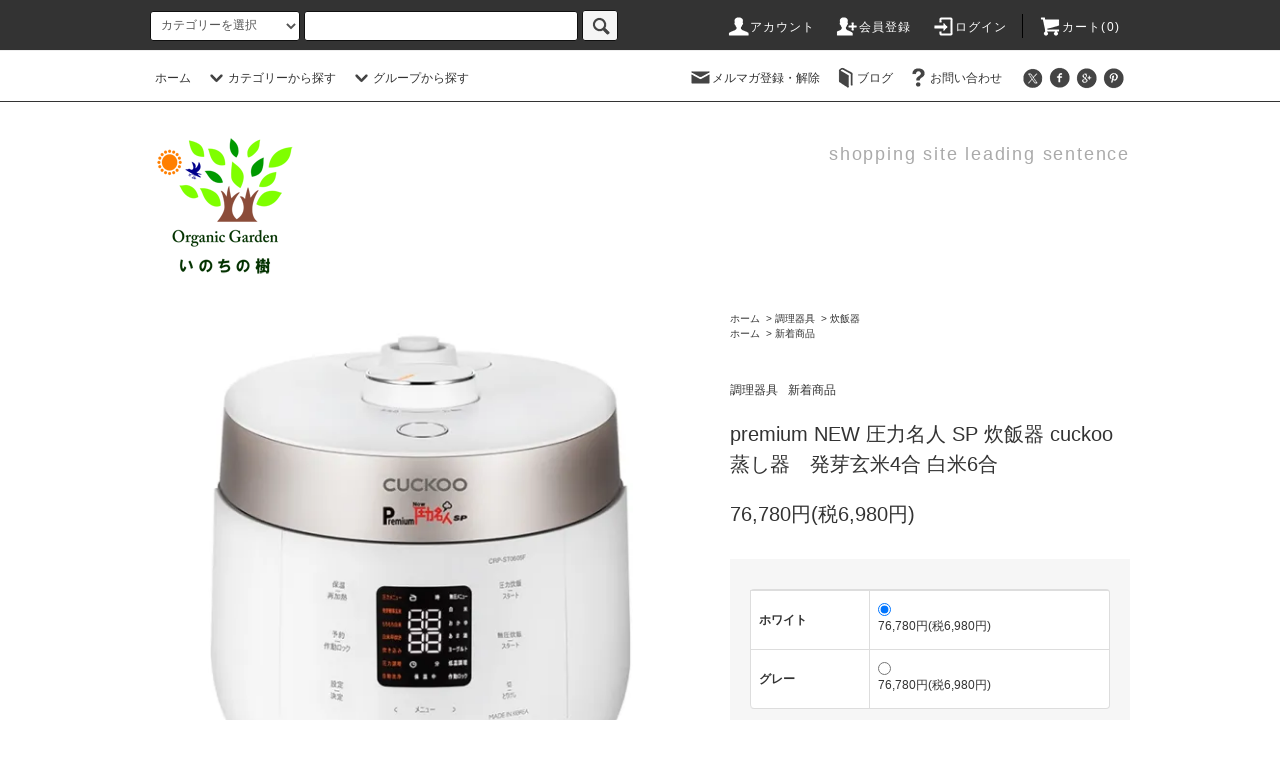

--- FILE ---
content_type: text/html; charset=EUC-JP
request_url: https://treeoflife.shop-pro.jp/?pid=173685076
body_size: 74560
content:
<!DOCTYPE html PUBLIC "-//W3C//DTD XHTML 1.0 Transitional//EN" "http://www.w3.org/TR/xhtml1/DTD/xhtml1-transitional.dtd">
<html xmlns:og="http://ogp.me/ns#" xmlns:fb="http://www.facebook.com/2008/fbml" xmlns:mixi="http://mixi-platform.com/ns#" xmlns="http://www.w3.org/1999/xhtml" xml:lang="ja" lang="ja" dir="ltr">
<head>
<meta http-equiv="content-type" content="text/html; charset=euc-jp" />
<meta http-equiv="X-UA-Compatible" content="IE=edge,chrome=1" />
<title>premium NEW 圧力名人 SP 炊飯器 cuckoo 蒸し器　発芽玄米4合 白米6合 - OrganicGarden いのちの樹</title>
<meta name="Keywords" content="premium NEW 圧力名人 SP 炊飯器 cuckoo 蒸し器　発芽玄米4合 白米6合,e" />
<meta name="Description" content="e" />
<meta name="Author" content="e" />
<meta name="Copyright" content="e" />
<meta http-equiv="content-style-type" content="text/css" />
<meta http-equiv="content-script-type" content="text/javascript" />
<link rel="stylesheet" href="https://treeoflife.shop-pro.jp/css/framework/colormekit.css" type="text/css" />
<link rel="stylesheet" href="https://treeoflife.shop-pro.jp/css/framework/colormekit-responsive.css" type="text/css" />
<link rel="stylesheet" href="https://img02.shop-pro.jp/PA01170/410/css/13/index.css?cmsp_timestamp=20250718174639" type="text/css" />
<link rel="stylesheet" href="https://img02.shop-pro.jp/PA01170/410/css/13/product.css?cmsp_timestamp=20250718174639" type="text/css" />

<link rel="alternate" type="application/rss+xml" title="rss" href="https://treeoflife.shop-pro.jp/?mode=rss" />
<link rel="alternate" media="handheld" type="text/html" href="https://treeoflife.shop-pro.jp/?prid=173685076" />
<link rel="shortcut icon" href="https://img02.shop-pro.jp/PA01170/410/favicon.ico?cmsp_timestamp=20240426205541" />
<script type="text/javascript" src="//ajax.googleapis.com/ajax/libs/jquery/1.11.0/jquery.min.js" ></script>
<meta property="og:title" content="premium NEW 圧力名人 SP 炊飯器 cuckoo 蒸し器　発芽玄米4合 白米6合 - OrganicGarden いのちの樹" />
<meta property="og:description" content="e" />
<meta property="og:url" content="https://treeoflife.shop-pro.jp?pid=173685076" />
<meta property="og:site_name" content="OrganicGarden いのちの樹" />
<meta property="og:image" content="https://img02.shop-pro.jp/PA01170/410/product/173685076.jpg?cmsp_timestamp=20230321171407"/>
<meta property="og:type" content="product" />
<meta property="product:price:amount" content="76780" />
<meta property="product:price:currency" content="JPY" />
<meta property="product:product_link" content="https://treeoflife.shop-pro.jp?pid=173685076" />
<meta name="facebook-domain-verification" content="bo9znw9br179ipp21qu3cn6h9lu74f" />
<script>
  var Colorme = {"page":"product","shop":{"account_id":"PA01170410","title":"OrganicGarden \u3044\u306e\u3061\u306e\u6a39"},"basket":{"total_price":0,"items":[]},"customer":{"id":null},"inventory_control":"none","product":{"shop_uid":"PA01170410","id":173685076,"name":"premium NEW \u5727\u529b\u540d\u4eba SP \u708a\u98ef\u5668 cuckoo \u84b8\u3057\u5668\u3000\u767a\u82bd\u7384\u7c734\u5408 \u767d\u7c736\u5408","model_number":"","stock_num":null,"sales_price":69800,"sales_price_including_tax":76780,"variants":[{"id":1,"option1_value":"\u30db\u30ef\u30a4\u30c8","option2_value":"","title":"\u30db\u30ef\u30a4\u30c8","model_number":"","stock_num":null,"option_price":69800,"option_price_including_tax":76780,"option_members_price":69800,"option_members_price_including_tax":76780},{"id":2,"option1_value":"\u30b0\u30ec\u30fc","option2_value":"","title":"\u30b0\u30ec\u30fc","model_number":"","stock_num":null,"option_price":69800,"option_price_including_tax":76780,"option_members_price":69800,"option_members_price_including_tax":76780}],"category":{"id_big":1262008,"id_small":2},"groups":[{"id":2288883}],"members_price":69800,"members_price_including_tax":76780}};

  (function() {
    function insertScriptTags() {
      var scriptTagDetails = [];
      var entry = document.getElementsByTagName('script')[0];

      scriptTagDetails.forEach(function(tagDetail) {
        var script = document.createElement('script');

        script.type = 'text/javascript';
        script.src = tagDetail.src;
        script.async = true;

        if( tagDetail.integrity ) {
          script.integrity = tagDetail.integrity;
          script.setAttribute('crossorigin', 'anonymous');
        }

        entry.parentNode.insertBefore(script, entry);
      })
    }

    window.addEventListener('load', insertScriptTags, false);
  })();
</script>
<script async src="https://zen.one/analytics.js"></script>
</head>
<body>
<meta name="colorme-acc-payload" content="?st=1&pt=10029&ut=173685076&at=PA01170410&v=20251226203822&re=&cn=a8ac5c278319afdcdf5ec55f5215b874" width="1" height="1" alt="" /><script>!function(){"use strict";Array.prototype.slice.call(document.getElementsByTagName("script")).filter((function(t){return t.src&&t.src.match(new RegExp("dist/acc-track.js$"))})).forEach((function(t){return document.body.removeChild(t)})),function t(c){var r=arguments.length>1&&void 0!==arguments[1]?arguments[1]:0;if(!(r>=c.length)){var e=document.createElement("script");e.onerror=function(){return t(c,r+1)},e.src="https://"+c[r]+"/dist/acc-track.js?rev=3",document.body.appendChild(e)}}(["acclog001.shop-pro.jp","acclog002.shop-pro.jp"])}();</script><script src="https://img.shop-pro.jp/tmpl_js/76/jquery.tile.js"></script>
<script src="https://img.shop-pro.jp/tmpl_js/76/jquery.skOuterClick.js"></script>
<script src="https://img.shop-pro.jp/tmpl_js/76/smoothscroll.js"></script>
<script src="https://img.shop-pro.jp/tmpl_js/76/utility.index.js"></script>

<div class="cart_in_modal__bg show_while_cart_in_connecting spinner" style="display: none;"></div>
<div id="wrapper">
  <div id="header">
    <div class="header_top">
      <div class="header_top_inner container">
        <form action="https://treeoflife.shop-pro.jp/" method="GET" class="search_form visible-desktop">
          <input type="hidden" name="mode" value="srh" />
          <select name="cid" class="search_select">
            <option value="">カテゴリーを選択</option>
                          <option value="2754925,0">遠隔ヒーリング</option>
                          <option value="2758479,0">庵治石</option>
                          <option value="2763557,0">株式会社ヒーリング商品</option>
                          <option value="2768920,0">ミヤモンテジャパン（フルボ酸シリーズ）</option>
                          <option value="2819723,0">遺伝子検査</option>
                          <option value="2834046,0">ギベオン隕石・その他ブレスレット・ネックレス</option>
                          <option value="2973316,0">アルファウェーブ</option>
                          <option value="2523486,0">会員様限定商品(ログイン後に閲覧できます）</option>
                          <option value="1900675,0">株式会社neten（ロゴストロン研究所）（ログイン後閲覧できます）</option>
                          <option value="2705680,0">丸山修寛先生開発（クスリエ）シリーズ</option>
                          <option value="2705710,0">丸山修寛先生開発（カタカムナ）商品</option>
                          <option value="2705676,0">丸山修寛先生開発（電磁波・地磁気対策）商品</option>
                          <option value="1260837,0">電磁波対策・地磁気対策</option>
                          <option value="2523504,0">電磁波対策！CMC商品</option>
                          <option value="2539388,0">JESミネラル商品群</option>
                          <option value="2539471,0">オルゴナイト</option>
                          <option value="2549298,0">イフミックシリーズ・AFXシリーズ</option>
                          <option value="2571107,0">水素商品・株式会社サンテ・テクニカ</option>
                          <option value="2571705,0">マトリックス（I・TEC）シリーズ</option>
                          <option value="2573838,0">エネックス（Enex&reg;）・ソマチッドシリーズ</option>
                          <option value="2574499,0">新物質Mu（ムー）エネルギーシリーズ</option>
                          <option value="1238531,0">ファスティング・マクロビオティック</option>
                          <option value="2588769,0">ハーブ・ハーブサプリメント</option>
                          <option value="1239444,0">機能性食品・サプリメント</option>
                          <option value="2591254,0">ドテラアロマオイル・ドテラ商品</option>
                          <option value="1358317,0">乳酸菌生成物質</option>
                          <option value="2057372,0">い草</option>
                          <option value="1930506,0">ヘンプ（麻）シリーズ</option>
                          <option value="2115969,0">竹布（TAKEFU)製品</option>
                          <option value="2056957,0">キャメル（らくだ）</option>
                          <option value="2320776,0">三河木綿・麻・リンネシリーズ</option>
                          <option value="1934261,0">癒やし・意識・精神向上</option>
                          <option value="1509914,0">野菜・果物</option>
                          <option value="1238525,0">穀物・雑穀類</option>
                          <option value="1238526,0">調味料</option>
                          <option value="1652879,0">蜂蜜・ジャム・ペースト</option>
                          <option value="1654917,0">甘味料</option>
                          <option value="2067196,0">だし・ブイヨン類</option>
                          <option value="2067217,0">ソース類・ドレッシング</option>
                          <option value="1487893,0">加工食品</option>
                          <option value="1958433,0">海藻類</option>
                          <option value="1652814,0">お菓子</option>
                          <option value="1955725,0">ドライフルーツ・ナッツ類</option>
                          <option value="1654070,0">無添加パン</option>
                          <option value="1899137,0">卵</option>
                          <option value="1350101,0">飲料</option>
                          <option value="2505815,0">アレルノンシリーズ</option>
                          <option value="1899113,0">冷蔵商品</option>
                          <option value="1895031,0">冷凍食品</option>
                          <option value="2430370,0">量子波シリーズ</option>
                          <option value="2416476,0">和紙靴下・自然素材染め靴下</option>
                          <option value="1487069,0">エンバランス</option>
                          <option value="1899487,0">環境浄化液・有効微生物群</option>
                          <option value="2321730,0">EM関連商品</option>
                          <option value="2066946,0">ホーム＆キッチン</option>
                          <option value="2339289,0">生理用ナプキン</option>
                          <option value="1262008,0">調理器具</option>
                          <option value="2346731,0">ヒートレイエアー・オーラストーン（繊維）シリーズ</option>
                          <option value="1238523,0">浄水器・活水器</option>
                          <option value="1510954,0">森修焼シリーズ</option>
                          <option value="1850933,0">生活雑貨</option>
                          <option value="2368062,0">ヒーリングミュージック</option>
                          <option value="1357757,0">空気清浄機・扇風機・加湿器</option>
                          <option value="2369520,0">洗剤・洗浄・防カビ対策</option>
                          <option value="1261345,0">健康機器・美容機器</option>
                          <option value="2407023,0">アウトレット商品</option>
                          <option value="1899707,0">ヘルスケア</option>
                          <option value="2140994,0">お風呂・活力・癒やし</option>
                          <option value="1511057,0">高波動商品・機器</option>
                          <option value="1358392,0">ゼンケン・ホットカーペット</option>
                          <option value="1634090,0">安心暖房器具・あったかグッズ</option>
                          <option value="1505160,0">地場調整・ゼロ磁場</option>
                          <option value="1292054,0">有害物質対策</option>
                          <option value="1427408,0">バイオラバー</option>
                          <option value="1292371,0">アロマ・香り・癒し</option>
                          <option value="1750821,0">デンタルケア</option>
                          <option value="1361619,0">化粧品</option>
                          <option value="1851275,0">無添加石鹸・洗剤</option>
                          <option value="1363072,0">パックス商品</option>
                          <option value="2521682,0">シャボン玉石けん</option>
                          <option value="1363073,0">ヘアケア</option>
                          <option value="1657369,0">書籍</option>
                          <option value="2595356,0">CD</option>
                          <option value="2705649,0">セミナー映像・DVD</option>
                          <option value="1983601,0">掃除機</option>
                          <option value="2246500,0">ペットフード</option>
                          <option value="2155481,0">ギフト</option>
                          <option value="1980784,0">災害対策用品</option>
                      </select>
          <input type="text" name="keyword" class="search_box" />
          <button class="btn_search btn btn-xs"><i class="icon-lg-b icon-search"></i></button>
        </form>
        <ul class="header_nav_headline inline visible-desktop">
          <li>
            <a href="https://treeoflife.shop-pro.jp/?mode=myaccount"><i class="icon-lg-w icon-user"></i>アカウント</a>
          </li>
                                                    <li>
                  <a href="https://treeoflife.shop-pro.jp/customer/signup/new"><i class="icon-lg-w icon-adduser"></i>会員登録</a>
                </li>
                            <li>
                <a href="https://treeoflife.shop-pro.jp/?mode=login&shop_back_url=https%3A%2F%2Ftreeoflife.shop-pro.jp%2F"><i class="icon-lg-w icon-login"></i>ログイン</a>
              </li>
                                <li class="headline_viewcart">
                        <a href="https://treeoflife.shop-pro.jp/cart/proxy/basket?shop_id=PA01170410&shop_domain=treeoflife.shop-pro.jp"><i class="icon-lg-w icon-cart"></i>カート(0)</span></a>
                      </li>
        </ul>
        <div class="header_nav_phone hidden-desktop">
          <span class="nav_btn_phone"><i class="icon-lg-w icon-list"></i>メニュー</span>
          <div class="header_nav_lst_phone">
            <ul class="unstyled">
              <li>
                <a href="./">ホーム</a>
              </li>
              <li>
                                <a href="https://treeoflife.shop-pro.jp/cart/proxy/basket?shop_id=PA01170410&shop_domain=treeoflife.shop-pro.jp">カートを見る</a>
                              </li>
              <li>
                <a href="https://treeoflife.shop-pro.jp/?mode=myaccount">アカウント</a>
              </li>
                                                                    <li>
                      <a href="https://treeoflife.shop-pro.jp/customer/signup/new">会員登録</a>
                    </li>
                                    <li>
                    <a href="https://treeoflife.shop-pro.jp/?mode=login&shop_back_url=https%3A%2F%2Ftreeoflife.shop-pro.jp%2F">ログイン</a>
                  </li>
                                                            <li>
                  <a href="https://treeoflife.shop-pro.jp/customer/newsletter/subscriptions/new">メルマガ登録・解除</a>
                </li>
                                            <li>
                  <a href="http://ameblo.jp/kotohanoizumi/">ブログ</a>
                </li>
                            <li>
                <a href="https://treeoflife.shop-pro.jp/customer/inquiries/new">お問い合わせ</a>
              </li>
            </ul>
          </div>
        </div>
      </div>
    </div>
    <div class="header_mid hidden-phone">
      <div class="header_mid_inner container">
        <div class="header_nav_global">
          <ul class="header_nav_global_left inline">
            <li><a href="./">ホーム</a></li>
            <li class="header_nav_global_left_category">
              <a href="javascript:void(0)"><i class="icon-lg-b icon-chevron_down"></i>カテゴリーから探す</a>
              <div class="header_nav_global_box header_nav_global_box_catogory row">
                <p class="header_nav_global_box_heading col col-lg-3">CATEGORY SEARCH</p>
                <div class="header_nav_global_box_detail col col-lg-9 row">
                                                                                    
                                            <ul class="row header_nav_global_box_lists col col-lg-4 col-md-4 col-sm-6 col-xs-12 unstyled">
                                        <li>
                      <a href="https://treeoflife.shop-pro.jp/?mode=cate&cbid=2754925&csid=0">
                        遠隔ヒーリング
                      </a>
                    </li>
                                                                                                  <li>
                      <a href="https://treeoflife.shop-pro.jp/?mode=cate&cbid=2758479&csid=0">
                        庵治石
                      </a>
                    </li>
                                                                                                  <li>
                      <a href="https://treeoflife.shop-pro.jp/?mode=cate&cbid=2763557&csid=0">
                        株式会社ヒーリング商品
                      </a>
                    </li>
                                                                                                  <li>
                      <a href="https://treeoflife.shop-pro.jp/?mode=cate&cbid=2768920&csid=0">
                        ミヤモンテジャパン（フルボ酸シリーズ）
                      </a>
                    </li>
                                                                                                  <li>
                      <a href="https://treeoflife.shop-pro.jp/?mode=cate&cbid=2819723&csid=0">
                        遺伝子検査
                      </a>
                    </li>
                                                                                                  <li>
                      <a href="https://treeoflife.shop-pro.jp/?mode=cate&cbid=2834046&csid=0">
                        ギベオン隕石・その他ブレスレット・ネックレス
                      </a>
                    </li>
                                                                                                  <li>
                      <a href="https://treeoflife.shop-pro.jp/?mode=cate&cbid=2973316&csid=0">
                        アルファウェーブ
                      </a>
                    </li>
                                                                                                  <li>
                      <a href="https://treeoflife.shop-pro.jp/?mode=cate&cbid=2523486&csid=0">
                        会員様限定商品(ログイン後に閲覧できます）
                      </a>
                    </li>
                                                                                                  <li>
                      <a href="https://treeoflife.shop-pro.jp/?mode=cate&cbid=1900675&csid=0">
                        株式会社neten（ロゴストロン研究所）（ログイン後閲覧できます）
                      </a>
                    </li>
                                                                                                  <li>
                      <a href="https://treeoflife.shop-pro.jp/?mode=cate&cbid=2705680&csid=0">
                        丸山修寛先生開発（クスリエ）シリーズ
                      </a>
                    </li>
                                                                                                  <li>
                      <a href="https://treeoflife.shop-pro.jp/?mode=cate&cbid=2705710&csid=0">
                        丸山修寛先生開発（カタカムナ）商品
                      </a>
                    </li>
                                                                                                  <li>
                      <a href="https://treeoflife.shop-pro.jp/?mode=cate&cbid=2705676&csid=0">
                        丸山修寛先生開発（電磁波・地磁気対策）商品
                      </a>
                    </li>
                                                                                                  <li>
                      <a href="https://treeoflife.shop-pro.jp/?mode=cate&cbid=1260837&csid=0">
                        電磁波対策・地磁気対策
                      </a>
                    </li>
                                                                                                  <li>
                      <a href="https://treeoflife.shop-pro.jp/?mode=cate&cbid=2523504&csid=0">
                        電磁波対策！CMC商品
                      </a>
                    </li>
                                                                                                  <li>
                      <a href="https://treeoflife.shop-pro.jp/?mode=cate&cbid=2539388&csid=0">
                        JESミネラル商品群
                      </a>
                    </li>
                                                                                                  <li>
                      <a href="https://treeoflife.shop-pro.jp/?mode=cate&cbid=2539471&csid=0">
                        オルゴナイト
                      </a>
                    </li>
                                                                                                  <li>
                      <a href="https://treeoflife.shop-pro.jp/?mode=cate&cbid=2549298&csid=0">
                        イフミックシリーズ・AFXシリーズ
                      </a>
                    </li>
                                                                                                  <li>
                      <a href="https://treeoflife.shop-pro.jp/?mode=cate&cbid=2571107&csid=0">
                        水素商品・株式会社サンテ・テクニカ
                      </a>
                    </li>
                                                                                                  <li>
                      <a href="https://treeoflife.shop-pro.jp/?mode=cate&cbid=2571705&csid=0">
                        マトリックス（I・TEC）シリーズ
                      </a>
                    </li>
                                                                                                  <li>
                      <a href="https://treeoflife.shop-pro.jp/?mode=cate&cbid=2573838&csid=0">
                        エネックス（Enex&reg;）・ソマチッドシリーズ
                      </a>
                    </li>
                                                                                                  <li>
                      <a href="https://treeoflife.shop-pro.jp/?mode=cate&cbid=2574499&csid=0">
                        新物質Mu（ムー）エネルギーシリーズ
                      </a>
                    </li>
                                                                                                  <li>
                      <a href="https://treeoflife.shop-pro.jp/?mode=cate&cbid=1238531&csid=0">
                        ファスティング・マクロビオティック
                      </a>
                    </li>
                                                                                                  <li>
                      <a href="https://treeoflife.shop-pro.jp/?mode=cate&cbid=2588769&csid=0">
                        ハーブ・ハーブサプリメント
                      </a>
                    </li>
                                                                                                  <li>
                      <a href="https://treeoflife.shop-pro.jp/?mode=cate&cbid=1239444&csid=0">
                        機能性食品・サプリメント
                      </a>
                    </li>
                                                                                                  <li>
                      <a href="https://treeoflife.shop-pro.jp/?mode=cate&cbid=2591254&csid=0">
                        ドテラアロマオイル・ドテラ商品
                      </a>
                    </li>
                                                                                                  <li>
                      <a href="https://treeoflife.shop-pro.jp/?mode=cate&cbid=1358317&csid=0">
                        乳酸菌生成物質
                      </a>
                    </li>
                                                                                                  <li>
                      <a href="https://treeoflife.shop-pro.jp/?mode=cate&cbid=2057372&csid=0">
                        い草
                      </a>
                    </li>
                                                                                                  <li>
                      <a href="https://treeoflife.shop-pro.jp/?mode=cate&cbid=1930506&csid=0">
                        ヘンプ（麻）シリーズ
                      </a>
                    </li>
                                                                                                  <li>
                      <a href="https://treeoflife.shop-pro.jp/?mode=cate&cbid=2115969&csid=0">
                        竹布（TAKEFU)製品
                      </a>
                    </li>
                                                                                                  <li>
                      <a href="https://treeoflife.shop-pro.jp/?mode=cate&cbid=2056957&csid=0">
                        キャメル（らくだ）
                      </a>
                    </li>
                                          </ul>
                      <ul class="row header_nav_global_box_lists col col-lg-4 col-md-4 col-sm-6 col-xs-12 unstyled">
                                                                                                  <li>
                      <a href="https://treeoflife.shop-pro.jp/?mode=cate&cbid=2320776&csid=0">
                        三河木綿・麻・リンネシリーズ
                      </a>
                    </li>
                                                                                                  <li>
                      <a href="https://treeoflife.shop-pro.jp/?mode=cate&cbid=1934261&csid=0">
                        癒やし・意識・精神向上
                      </a>
                    </li>
                                                                                                  <li>
                      <a href="https://treeoflife.shop-pro.jp/?mode=cate&cbid=1509914&csid=0">
                        野菜・果物
                      </a>
                    </li>
                                                                                                  <li>
                      <a href="https://treeoflife.shop-pro.jp/?mode=cate&cbid=1238525&csid=0">
                        穀物・雑穀類
                      </a>
                    </li>
                                                                                                  <li>
                      <a href="https://treeoflife.shop-pro.jp/?mode=cate&cbid=1238526&csid=0">
                        調味料
                      </a>
                    </li>
                                                                                                  <li>
                      <a href="https://treeoflife.shop-pro.jp/?mode=cate&cbid=1652879&csid=0">
                        蜂蜜・ジャム・ペースト
                      </a>
                    </li>
                                                                                                  <li>
                      <a href="https://treeoflife.shop-pro.jp/?mode=cate&cbid=1654917&csid=0">
                        甘味料
                      </a>
                    </li>
                                                                                                  <li>
                      <a href="https://treeoflife.shop-pro.jp/?mode=cate&cbid=2067196&csid=0">
                        だし・ブイヨン類
                      </a>
                    </li>
                                                                                                  <li>
                      <a href="https://treeoflife.shop-pro.jp/?mode=cate&cbid=2067217&csid=0">
                        ソース類・ドレッシング
                      </a>
                    </li>
                                                                                                  <li>
                      <a href="https://treeoflife.shop-pro.jp/?mode=cate&cbid=1487893&csid=0">
                        加工食品
                      </a>
                    </li>
                                                                                                  <li>
                      <a href="https://treeoflife.shop-pro.jp/?mode=cate&cbid=1958433&csid=0">
                        海藻類
                      </a>
                    </li>
                                                                                                  <li>
                      <a href="https://treeoflife.shop-pro.jp/?mode=cate&cbid=1652814&csid=0">
                        お菓子
                      </a>
                    </li>
                                                                                                  <li>
                      <a href="https://treeoflife.shop-pro.jp/?mode=cate&cbid=1955725&csid=0">
                        ドライフルーツ・ナッツ類
                      </a>
                    </li>
                                                                                                  <li>
                      <a href="https://treeoflife.shop-pro.jp/?mode=cate&cbid=1654070&csid=0">
                        無添加パン
                      </a>
                    </li>
                                                                                                  <li>
                      <a href="https://treeoflife.shop-pro.jp/?mode=cate&cbid=1899137&csid=0">
                        卵
                      </a>
                    </li>
                                                                                                  <li>
                      <a href="https://treeoflife.shop-pro.jp/?mode=cate&cbid=1350101&csid=0">
                        飲料
                      </a>
                    </li>
                                                                                                  <li>
                      <a href="https://treeoflife.shop-pro.jp/?mode=cate&cbid=2505815&csid=0">
                        アレルノンシリーズ
                      </a>
                    </li>
                                                                                                  <li>
                      <a href="https://treeoflife.shop-pro.jp/?mode=cate&cbid=1899113&csid=0">
                        冷蔵商品
                      </a>
                    </li>
                                                                                                  <li>
                      <a href="https://treeoflife.shop-pro.jp/?mode=cate&cbid=1895031&csid=0">
                        冷凍食品
                      </a>
                    </li>
                                                                                                  <li>
                      <a href="https://treeoflife.shop-pro.jp/?mode=cate&cbid=2430370&csid=0">
                        量子波シリーズ
                      </a>
                    </li>
                                                                                                  <li>
                      <a href="https://treeoflife.shop-pro.jp/?mode=cate&cbid=2416476&csid=0">
                        和紙靴下・自然素材染め靴下
                      </a>
                    </li>
                                                                                                  <li>
                      <a href="https://treeoflife.shop-pro.jp/?mode=cate&cbid=1487069&csid=0">
                        エンバランス
                      </a>
                    </li>
                                                                                                  <li>
                      <a href="https://treeoflife.shop-pro.jp/?mode=cate&cbid=1899487&csid=0">
                        環境浄化液・有効微生物群
                      </a>
                    </li>
                                                                                                  <li>
                      <a href="https://treeoflife.shop-pro.jp/?mode=cate&cbid=2321730&csid=0">
                        EM関連商品
                      </a>
                    </li>
                                                                                                  <li>
                      <a href="https://treeoflife.shop-pro.jp/?mode=cate&cbid=2066946&csid=0">
                        ホーム＆キッチン
                      </a>
                    </li>
                                                                                                  <li>
                      <a href="https://treeoflife.shop-pro.jp/?mode=cate&cbid=2339289&csid=0">
                        生理用ナプキン
                      </a>
                    </li>
                                                                                                  <li>
                      <a href="https://treeoflife.shop-pro.jp/?mode=cate&cbid=1262008&csid=0">
                        調理器具
                      </a>
                    </li>
                                                                                                  <li>
                      <a href="https://treeoflife.shop-pro.jp/?mode=cate&cbid=2346731&csid=0">
                        ヒートレイエアー・オーラストーン（繊維）シリーズ
                      </a>
                    </li>
                                                                                                  <li>
                      <a href="https://treeoflife.shop-pro.jp/?mode=cate&cbid=1238523&csid=0">
                        浄水器・活水器
                      </a>
                    </li>
                                                                                                  <li>
                      <a href="https://treeoflife.shop-pro.jp/?mode=cate&cbid=1510954&csid=0">
                        森修焼シリーズ
                      </a>
                    </li>
                                          </ul>
                      <ul class="row header_nav_global_box_lists col col-lg-4 col-md-4 col-sm-6 col-xs-12 unstyled">
                                                                                                  <li>
                      <a href="https://treeoflife.shop-pro.jp/?mode=cate&cbid=1850933&csid=0">
                        生活雑貨
                      </a>
                    </li>
                                                                                                  <li>
                      <a href="https://treeoflife.shop-pro.jp/?mode=cate&cbid=2368062&csid=0">
                        ヒーリングミュージック
                      </a>
                    </li>
                                                                                                  <li>
                      <a href="https://treeoflife.shop-pro.jp/?mode=cate&cbid=1357757&csid=0">
                        空気清浄機・扇風機・加湿器
                      </a>
                    </li>
                                                                                                  <li>
                      <a href="https://treeoflife.shop-pro.jp/?mode=cate&cbid=2369520&csid=0">
                        洗剤・洗浄・防カビ対策
                      </a>
                    </li>
                                                                                                  <li>
                      <a href="https://treeoflife.shop-pro.jp/?mode=cate&cbid=1261345&csid=0">
                        健康機器・美容機器
                      </a>
                    </li>
                                                                                                  <li>
                      <a href="https://treeoflife.shop-pro.jp/?mode=cate&cbid=2407023&csid=0">
                        アウトレット商品
                      </a>
                    </li>
                                                                                                  <li>
                      <a href="https://treeoflife.shop-pro.jp/?mode=cate&cbid=1899707&csid=0">
                        ヘルスケア
                      </a>
                    </li>
                                                                                                  <li>
                      <a href="https://treeoflife.shop-pro.jp/?mode=cate&cbid=2140994&csid=0">
                        お風呂・活力・癒やし
                      </a>
                    </li>
                                                                                                  <li>
                      <a href="https://treeoflife.shop-pro.jp/?mode=cate&cbid=1511057&csid=0">
                        高波動商品・機器
                      </a>
                    </li>
                                                                                                  <li>
                      <a href="https://treeoflife.shop-pro.jp/?mode=cate&cbid=1358392&csid=0">
                        ゼンケン・ホットカーペット
                      </a>
                    </li>
                                                                                                  <li>
                      <a href="https://treeoflife.shop-pro.jp/?mode=cate&cbid=1634090&csid=0">
                        安心暖房器具・あったかグッズ
                      </a>
                    </li>
                                                                                                  <li>
                      <a href="https://treeoflife.shop-pro.jp/?mode=cate&cbid=1505160&csid=0">
                        地場調整・ゼロ磁場
                      </a>
                    </li>
                                                                                                  <li>
                      <a href="https://treeoflife.shop-pro.jp/?mode=cate&cbid=1292054&csid=0">
                        有害物質対策
                      </a>
                    </li>
                                                                                                  <li>
                      <a href="https://treeoflife.shop-pro.jp/?mode=cate&cbid=1427408&csid=0">
                        バイオラバー
                      </a>
                    </li>
                                                                                                  <li>
                      <a href="https://treeoflife.shop-pro.jp/?mode=cate&cbid=1292371&csid=0">
                        アロマ・香り・癒し
                      </a>
                    </li>
                                                                                                  <li>
                      <a href="https://treeoflife.shop-pro.jp/?mode=cate&cbid=1750821&csid=0">
                        デンタルケア
                      </a>
                    </li>
                                                                                                  <li>
                      <a href="https://treeoflife.shop-pro.jp/?mode=cate&cbid=1361619&csid=0">
                        化粧品
                      </a>
                    </li>
                                                                                                  <li>
                      <a href="https://treeoflife.shop-pro.jp/?mode=cate&cbid=1851275&csid=0">
                        無添加石鹸・洗剤
                      </a>
                    </li>
                                                                                                  <li>
                      <a href="https://treeoflife.shop-pro.jp/?mode=cate&cbid=1363072&csid=0">
                        パックス商品
                      </a>
                    </li>
                                                                                                  <li>
                      <a href="https://treeoflife.shop-pro.jp/?mode=cate&cbid=2521682&csid=0">
                        シャボン玉石けん
                      </a>
                    </li>
                                                                                                  <li>
                      <a href="https://treeoflife.shop-pro.jp/?mode=cate&cbid=1363073&csid=0">
                        ヘアケア
                      </a>
                    </li>
                                                                                                  <li>
                      <a href="https://treeoflife.shop-pro.jp/?mode=cate&cbid=1657369&csid=0">
                        書籍
                      </a>
                    </li>
                                                                                                  <li>
                      <a href="https://treeoflife.shop-pro.jp/?mode=cate&cbid=2595356&csid=0">
                        CD
                      </a>
                    </li>
                                                                                                  <li>
                      <a href="https://treeoflife.shop-pro.jp/?mode=cate&cbid=2705649&csid=0">
                        セミナー映像・DVD
                      </a>
                    </li>
                                                                                                  <li>
                      <a href="https://treeoflife.shop-pro.jp/?mode=cate&cbid=1983601&csid=0">
                        掃除機
                      </a>
                    </li>
                                                                                                  <li>
                      <a href="https://treeoflife.shop-pro.jp/?mode=cate&cbid=2246500&csid=0">
                        ペットフード
                      </a>
                    </li>
                                                                                                  <li>
                      <a href="https://treeoflife.shop-pro.jp/?mode=cate&cbid=2155481&csid=0">
                        ギフト
                      </a>
                    </li>
                                                                                                  <li>
                      <a href="https://treeoflife.shop-pro.jp/?mode=cate&cbid=1980784&csid=0">
                        災害対策用品
                      </a>
                    </li>
                                                              </ul>
                                                      </div>
              </div>
            </li>
                                          <li class="header_nav_global_left_group">
                  <a href="javascript:void(0)"><i class="icon-lg-b icon-chevron_down"></i>グループから探す</a>
                  <div class="header_nav_global_box header_nav_global_box_group row">
                    <p class="header_nav_global_box_heading col col-lg-3">GROUP SEARCH</p>
                    <div class="header_nav_global_box_detail col col-lg-9 row">
                                          
                                          <ul class="row header_nav_global_box_lists col col-lg-4 col-md-4 col-sm-6 col-xs-12 unstyled">
                            <li>
                <a href="https://treeoflife.shop-pro.jp/?mode=grp&gid=2288883">
                  新着商品
                </a>
              </li>
                                                                    <li>
                <a href="https://treeoflife.shop-pro.jp/?mode=grp&gid=1990145">
                  ロゴストロンシリーズ
                </a>
              </li>
                                                                    <li>
                <a href="https://treeoflife.shop-pro.jp/?mode=grp&gid=1307764">
                  丸山修寛先生監修商品
                </a>
              </li>
                                                                    <li>
                <a href="https://treeoflife.shop-pro.jp/?mode=grp&gid=1711074">
                  丸山修寛先生カタカムナシリーズ
                </a>
              </li>
                                                                    <li>
                <a href="https://treeoflife.shop-pro.jp/?mode=grp&gid=1964649">
                  丸山修寛クスリエシリーズ
                </a>
              </li>
                                                                    <li>
                <a href="https://treeoflife.shop-pro.jp/?mode=grp&gid=1597452">
                  3Dカバラシリーズ
                </a>
              </li>
                                                                    <li>
                <a href="https://treeoflife.shop-pro.jp/?mode=grp&gid=2061072">
                  量子波グッズ
                </a>
              </li>
                                                                    <li>
                <a href="https://treeoflife.shop-pro.jp/?mode=grp&gid=1199088">
                  テラヘルツ商品
                </a>
              </li>
                                                                    <li>
                <a href="https://treeoflife.shop-pro.jp/?mode=grp&gid=1019481">
                  水素関連商品
                </a>
              </li>
                                                                    <li>
                <a href="https://treeoflife.shop-pro.jp/?mode=grp&gid=2061129">
                  CMC商品シリーズ
                </a>
              </li>
                                                                    <li>
                <a href="https://treeoflife.shop-pro.jp/?mode=grp&gid=604213">
                  電磁波対策・地磁気対策
                </a>
              </li>
                                                                    <li>
                <a href="https://treeoflife.shop-pro.jp/?mode=grp&gid=602966">
                  ゼロ磁場・マイナスイオン・快適空間
                </a>
              </li>
                                                                    <li>
                <a href="https://treeoflife.shop-pro.jp/?mode=grp&gid=1983470">
                  究極の玄米・玄米パウダーシリーズ
                </a>
              </li>
                                                                    <li>
                <a href="https://treeoflife.shop-pro.jp/?mode=grp&gid=2057991">
                  森修焼シリーズ
                </a>
              </li>
                                                                    <li>
                <a href="https://treeoflife.shop-pro.jp/?mode=grp&gid=817232">
                  リ・コエンザイムソルト
                </a>
              </li>
                                                                    <li>
                <a href="https://treeoflife.shop-pro.jp/?mode=grp&gid=1539694">
                  エンバランス製品
                </a>
              </li>
                                                                    <li>
                <a href="https://treeoflife.shop-pro.jp/?mode=grp&gid=1376017">
                  竹布製品
                </a>
              </li>
                                                                    <li>
                <a href="https://treeoflife.shop-pro.jp/?mode=grp&gid=1657040">
                  三河木綿・麻シリーズ
                </a>
              </li>
                                                                    <li>
                <a href="https://treeoflife.shop-pro.jp/?mode=grp&gid=1542877">
                  マルカワ味噌
                </a>
              </li>
                                                                    <li>
                <a href="https://treeoflife.shop-pro.jp/?mode=grp&gid=2059706">
                  グリーンパンフライパンシリーズ
                </a>
              </li>
                                                                    <li>
                <a href="https://treeoflife.shop-pro.jp/?mode=grp&gid=1684641">
                  バルミューダシリーズ
                </a>
              </li>
                                                                    <li>
                <a href="https://treeoflife.shop-pro.jp/?mode=grp&gid=578256">
                  花粉症対策
                </a>
              </li>
                                                                    <li>
                <a href="https://treeoflife.shop-pro.jp/?mode=grp&gid=597709">
                  水の子会
                </a>
              </li>
                                                                    <li>
                <a href="https://treeoflife.shop-pro.jp/?mode=grp&gid=1086248">
                  ビリーダン商品群
                </a>
              </li>
                                                                    <li>
                <a href="https://treeoflife.shop-pro.jp/?mode=grp&gid=1108443">
                  株式会社本物研究所
                </a>
              </li>
                                                                    <li>
                <a href="https://treeoflife.shop-pro.jp/?mode=grp&gid=1142644">
                  オーサワジャパン
                </a>
              </li>
                                                                    <li>
                <a href="https://treeoflife.shop-pro.jp/?mode=grp&gid=1293741">
                  創健社
                </a>
              </li>
                                                                    <li>
                <a href="https://treeoflife.shop-pro.jp/?mode=grp&gid=1627267">
                  マコモ商品・株式会社リバーブ
                </a>
              </li>
                                                                    <li>
                <a href="https://treeoflife.shop-pro.jp/?mode=grp&gid=1408231">
                  株式会社ニュージー
                </a>
              </li>
                                                                    <li>
                <a href="https://treeoflife.shop-pro.jp/?mode=grp&gid=1103367">
                  株式会社ニューサイエンス
                </a>
              </li>
                                                                    <li>
                <a href="https://treeoflife.shop-pro.jp/?mode=grp&gid=906521">
                  ココウェル
                </a>
              </li>
                                                                    <li>
                <a href="https://treeoflife.shop-pro.jp/?mode=grp&gid=1069759">
                  ココナッツオイル
                </a>
              </li>
                                                                    <li>
                <a href="https://treeoflife.shop-pro.jp/?mode=grp&gid=1574690">
                  スーパーフード・ナッツ類
                </a>
              </li>
                                                                    <li>
                <a href="https://treeoflife.shop-pro.jp/?mode=grp&gid=1150121">
                  しらべ生体活性エネルギー商品
                </a>
              </li>
                                                                    <li>
                <a href="https://treeoflife.shop-pro.jp/?mode=grp&gid=1112955">
                  数霊セラピー・吉野内聖一郎
                </a>
              </li>
                                                                    <li>
                <a href="https://treeoflife.shop-pro.jp/?mode=grp&gid=598731">
                  アポロ科学研究所
                </a>
              </li>
                                                                    <li>
                <a href="https://treeoflife.shop-pro.jp/?mode=grp&gid=598882">
                  日田天領水
                </a>
              </li>
                                                                    <li>
                <a href="https://treeoflife.shop-pro.jp/?mode=grp&gid=777440">
                  かねこ製麺
                </a>
              </li>
                                                                    <li>
                <a href="https://treeoflife.shop-pro.jp/?mode=grp&gid=1549740">
                  武田食品
                </a>
              </li>
                                                                    <li>
                <a href="https://treeoflife.shop-pro.jp/?mode=grp&gid=1069817">
                  秋川牧園
                </a>
              </li>
                                    </ul>
                      <ul class="row header_nav_global_box_lists col col-lg-4 col-md-4 col-sm-6 col-xs-12 unstyled">
                                                                    <li>
                <a href="https://treeoflife.shop-pro.jp/?mode=grp&gid=1297465">
                  株式会社山繊
                </a>
              </li>
                                                                    <li>
                <a href="https://treeoflife.shop-pro.jp/?mode=grp&gid=780467">
                  天然酵母パン　まひろ
                </a>
              </li>
                                                                    <li>
                <a href="https://treeoflife.shop-pro.jp/?mode=grp&gid=780814">
                  ナチュラルスイーツ　実り
                </a>
              </li>
                                                                    <li>
                <a href="https://treeoflife.shop-pro.jp/?mode=grp&gid=781473">
                  有限会社グリーンアイズＧＮ
                </a>
              </li>
                                                                    <li>
                <a href="https://treeoflife.shop-pro.jp/?mode=grp&gid=1479205">
                  ギュープレミアムスキンケアシリーズ
                </a>
              </li>
                                                                    <li>
                <a href="https://treeoflife.shop-pro.jp/?mode=grp&gid=781517">
                  天使の美肌水シリーズ
                </a>
              </li>
                                                                    <li>
                <a href="https://treeoflife.shop-pro.jp/?mode=grp&gid=1476678">
                  イリアール化粧品シリーズ
                </a>
              </li>
                                                                    <li>
                <a href="https://treeoflife.shop-pro.jp/?mode=grp&gid=2058010">
                  シャボン玉石けんシリーズ
                </a>
              </li>
                                                                    <li>
                <a href="https://treeoflife.shop-pro.jp/?mode=grp&gid=884100">
                  パックスシリーズ
                </a>
              </li>
                                                                    <li>
                <a href="https://treeoflife.shop-pro.jp/?mode=grp&gid=1574691">
                  ソラデーシリーズ
                </a>
              </li>
                                                                    <li>
                <a href="https://treeoflife.shop-pro.jp/?mode=grp&gid=1942445">
                  ナチュラムーンシリーズ
                </a>
              </li>
                                                                    <li>
                <a href="https://treeoflife.shop-pro.jp/?mode=grp&gid=1697917">
                  HEATRAY・オーラストーンシリーズ
                </a>
              </li>
                                                                    <li>
                <a href="https://treeoflife.shop-pro.jp/?mode=grp&gid=1605084">
                  バーミキュライト・モイスシリーズ
                </a>
              </li>
                                                                    <li>
                <a href="https://treeoflife.shop-pro.jp/?mode=grp&gid=644988">
                  素粒子商品群
                </a>
              </li>
                                                                    <li>
                <a href="https://treeoflife.shop-pro.jp/?mode=grp&gid=1729987">
                  ホルミシス商品
                </a>
              </li>
                                                                    <li>
                <a href="https://treeoflife.shop-pro.jp/?mode=grp&gid=1971006">
                  株式会社ゼンケンシリーズ
                </a>
              </li>
                                                                    <li>
                <a href="https://treeoflife.shop-pro.jp/?mode=grp&gid=1919471">
                  久留米織・久留米絣
                </a>
              </li>
                                                                    <li>
                <a href="https://treeoflife.shop-pro.jp/?mode=grp&gid=1729997">
                  究極の温かい下着！ひだまり極
                </a>
              </li>
                                                                    <li>
                <a href="https://treeoflife.shop-pro.jp/?mode=grp&gid=1724792">
                  ヒーリングミュージック
                </a>
              </li>
                                                                    <li>
                <a href="https://treeoflife.shop-pro.jp/?mode=grp&gid=2049875">
                  エコワン株式会社
                </a>
              </li>
                                                                    <li>
                <a href="https://treeoflife.shop-pro.jp/?mode=grp&gid=2031630">
                  アレルノンシリーズ
                </a>
              </li>
                                                                    <li>
                <a href="https://treeoflife.shop-pro.jp/?mode=grp&gid=2031629">
                  グルテンフリー
                </a>
              </li>
                                                                    <li>
                <a href="https://treeoflife.shop-pro.jp/?mode=grp&gid=1662266">
                  EM関連商品
                </a>
              </li>
                                                                    <li>
                <a href="https://treeoflife.shop-pro.jp/?mode=grp&gid=1074195">
                  有効微生物群　アーゼロン関連
                </a>
              </li>
                                                                    <li>
                <a href="https://treeoflife.shop-pro.jp/?mode=grp&gid=2049863">
                  防虫対策・お香関連
                </a>
              </li>
                                                                    <li>
                <a href="https://treeoflife.shop-pro.jp/?mode=grp&gid=2057995">
                  ペット関連
                </a>
              </li>
                                                                    <li>
                <a href="https://treeoflife.shop-pro.jp/?mode=grp&gid=2091334">
                  JESミネラル商品群
                </a>
              </li>
                                                                    <li>
                <a href="https://treeoflife.shop-pro.jp/?mode=grp&gid=2091502">
                  オルゴナイト
                </a>
              </li>
                                                                    <li>
                <a href="https://treeoflife.shop-pro.jp/?mode=grp&gid=2095939">
                  ビビアンガイアの水シリーズ
                </a>
              </li>
                                                                    <li>
                <a href="https://treeoflife.shop-pro.jp/?mode=grp&gid=2109677">
                  バランスガード・AFXシリーズ
                </a>
              </li>
                                                                    <li>
                <a href="https://treeoflife.shop-pro.jp/?mode=grp&gid=2114214">
                  櫻井喜美夫先生開発商品
                </a>
              </li>
                                                                    <li>
                <a href="https://treeoflife.shop-pro.jp/?mode=grp&gid=2147309">
                  イフミック（特殊ミネラル）シリーズ
                </a>
              </li>
                                                                    <li>
                <a href="https://treeoflife.shop-pro.jp/?mode=grp&gid=2150501">
                  姿勢矯正・体幹強化
                </a>
              </li>
                                                                    <li>
                <a href="https://treeoflife.shop-pro.jp/?mode=grp&gid=2150605">
                  マトリックスシリーズ
                </a>
              </li>
                                                                    <li>
                <a href="https://treeoflife.shop-pro.jp/?mode=grp&gid=2180725">
                  ソマチッドシリーズ
                </a>
              </li>
                                                                    <li>
                <a href="https://treeoflife.shop-pro.jp/?mode=grp&gid=2195713">
                  新物質Mu（ムー）エネルギーシリーズ
                </a>
              </li>
                                                                    <li>
                <a href="https://treeoflife.shop-pro.jp/?mode=grp&gid=2234161">
                  じゃばら製品
                </a>
              </li>
                                                                    <li>
                <a href="https://treeoflife.shop-pro.jp/?mode=grp&gid=2286321">
                  竹炭・炭シリーズ
                </a>
              </li>
                                                                    <li>
                <a href="https://treeoflife.shop-pro.jp/?mode=grp&gid=2340299">
                  育毛関連
                </a>
              </li>
                                                                    <li>
                <a href="https://treeoflife.shop-pro.jp/?mode=grp&gid=2345443">
                  ハーブサプリメント
                </a>
              </li>
                                    </ul>
                      <ul class="row header_nav_global_box_lists col col-lg-4 col-md-4 col-sm-6 col-xs-12 unstyled">
                                                                    <li>
                <a href="https://treeoflife.shop-pro.jp/?mode=grp&gid=2350894">
                  ドテラアロマオイル
                </a>
              </li>
                                                                    <li>
                <a href="https://treeoflife.shop-pro.jp/?mode=grp&gid=2378180">
                  あしふみ健康ライフシリーズ
                </a>
              </li>
                                                                    <li>
                <a href="https://treeoflife.shop-pro.jp/?mode=grp&gid=2401399">
                  P-UP波シリーズ
                </a>
              </li>
                                                                    <li>
                <a href="https://treeoflife.shop-pro.jp/?mode=grp&gid=2406977">
                  ピントシリーズ
                </a>
              </li>
                                                                    <li>
                <a href="https://treeoflife.shop-pro.jp/?mode=grp&gid=2455885">
                  マスク類
                </a>
              </li>
                                                                    <li>
                <a href="https://treeoflife.shop-pro.jp/?mode=grp&gid=2477796">
                  MNM関連商品
                </a>
              </li>
                                                                    <li>
                <a href="https://treeoflife.shop-pro.jp/?mode=grp&gid=2503658">
                  期間限定キャンペーン
                </a>
              </li>
                                                                    <li>
                <a href="https://treeoflife.shop-pro.jp/?mode=grp&gid=2528960">
                  フットケア
                </a>
              </li>
                                                                    <li>
                <a href="https://treeoflife.shop-pro.jp/?mode=grp&gid=2567088">
                  ヒートレイエアー・オーラストーン（繊維）シリーズ
                </a>
              </li>
                                                                    <li>
                <a href="https://treeoflife.shop-pro.jp/?mode=grp&gid=2567695">
                  ソマヴェティックシリーズ
                </a>
              </li>
                                                                    <li>
                <a href="https://treeoflife.shop-pro.jp/?mode=grp&gid=2575256">
                  生活科学研究会
                </a>
              </li>
                                                                    <li>
                <a href="https://treeoflife.shop-pro.jp/?mode=grp&gid=2617128">
                  CBDオイル
                </a>
              </li>
                                                                    <li>
                <a href="https://treeoflife.shop-pro.jp/?mode=grp&gid=2641618">
                  遠隔ヒーリング
                </a>
              </li>
                                                                    <li>
                <a href="https://treeoflife.shop-pro.jp/?mode=grp&gid=2655968">
                  株式会社ヒーリング商品
                </a>
              </li>
                                                                    <li>
                <a href="https://treeoflife.shop-pro.jp/?mode=grp&gid=2665841">
                  ミヤモンテジャパン商品（フルボ酸シリーズ）
                </a>
              </li>
                                                                    <li>
                <a href="https://treeoflife.shop-pro.jp/?mode=grp&gid=2674268">
                  フラスカグラスシリーズ
                </a>
              </li>
                                                                    <li>
                <a href="https://treeoflife.shop-pro.jp/?mode=grp&gid=2674523">
                  DiODiAシリーズ
                </a>
              </li>
                                                                    <li>
                <a href="https://treeoflife.shop-pro.jp/?mode=grp&gid=2725842">
                  二酸化塩素（ログイン後閲覧できます）
                </a>
              </li>
                                                                    <li>
                <a href="https://treeoflife.shop-pro.jp/?mode=grp&gid=2736736">
                  有限会社沖縄長生薬草本社
                </a>
              </li>
                                                                    <li>
                <a href="https://treeoflife.shop-pro.jp/?mode=grp&gid=2749145">
                  滋賀県信楽・かたぎ古香園のお茶シリーズ
                </a>
              </li>
                                                                    <li>
                <a href="https://treeoflife.shop-pro.jp/?mode=grp&gid=2758657">
                  ドイツレホルム製品シリーズ
                </a>
              </li>
                                                                    <li>
                <a href="https://treeoflife.shop-pro.jp/?mode=grp&gid=2785862">
                  ギベオン隕石
                </a>
              </li>
                                                                    <li>
                <a href="https://treeoflife.shop-pro.jp/?mode=grp&gid=2791163">
                  フィスラー圧力鍋
                </a>
              </li>
                                                                    <li>
                <a href="https://treeoflife.shop-pro.jp/?mode=grp&gid=2825578">
                  EMプロハーブシリーズ
                </a>
              </li>
                                                                    <li>
                <a href="https://treeoflife.shop-pro.jp/?mode=grp&gid=2849030">
                  北欧「生」はちみつシリーズ
                </a>
              </li>
                                                                    <li>
                <a href="https://treeoflife.shop-pro.jp/?mode=grp&gid=2885087">
                  たかくら新産業
                </a>
              </li>
                                                                    <li>
                <a href="https://treeoflife.shop-pro.jp/?mode=grp&gid=2893992">
                  ムソー株式会社
                </a>
              </li>
                                                                    <li>
                <a href="https://treeoflife.shop-pro.jp/?mode=grp&gid=2914491">
                  樽の味シリーズ
                </a>
              </li>
                                                                    <li>
                <a href="https://treeoflife.shop-pro.jp/?mode=grp&gid=2921693">
                  アーネスト（燕市）のこだわり品
                </a>
              </li>
                                                                    <li>
                <a href="https://treeoflife.shop-pro.jp/?mode=grp&gid=2930173">
                  株式会社マインドフィットネス
                </a>
              </li>
                                                                    <li>
                <a href="https://treeoflife.shop-pro.jp/?mode=grp&gid=2935842">
                  量子水シリーズ
                </a>
              </li>
                                                                    <li>
                <a href="https://treeoflife.shop-pro.jp/?mode=grp&gid=2958850">
                  木の屋石巻水産シリーズ
                </a>
              </li>
                                                                    <li>
                <a href="https://treeoflife.shop-pro.jp/?mode=grp&gid=2984418">
                  アリサンシリーズ
                </a>
              </li>
                                                                    <li>
                <a href="https://treeoflife.shop-pro.jp/?mode=grp&gid=2990972">
                  株式会社ムソー関連商品
                </a>
              </li>
                                                                    <li>
                <a href="https://treeoflife.shop-pro.jp/?mode=grp&gid=2993221">
                  ブラウンシュガーファースト
                </a>
              </li>
                                                                    <li>
                <a href="https://treeoflife.shop-pro.jp/?mode=grp&gid=3015047">
                  オジカインダストリー
                </a>
              </li>
                                                                    <li>
                <a href="https://treeoflife.shop-pro.jp/?mode=grp&gid=3048599">
                  株式会社夢大地　クマちゃん竹炭・竹塩シリーズ
                </a>
              </li>
                                                                    <li>
                <a href="https://treeoflife.shop-pro.jp/?mode=grp&gid=3086862">
                  健康フーズ
                </a>
              </li>
                                                                    <li>
                <a href="https://treeoflife.shop-pro.jp/?mode=grp&gid=3135474">
                  アルファウェーブ
                </a>
              </li>
                                                  </ul>
                    </div>
                  </div>
                </li>
                                                </ul>
          <ul class="header_nav_global_right inline">
            <li class="visible-desktop"><a href="https://treeoflife.shop-pro.jp/customer/newsletter/subscriptions/new"><i class="icon-lg-b icon-mail"></i>メルマガ登録・解除</a></li>            <li class="visible-desktop"><a href="http://ameblo.jp/kotohanoizumi/"><i class="icon-lg-b icon-book"></i>ブログ</a></li>            <li class="visible-desktop"><a href="https://treeoflife.shop-pro.jp/customer/inquiries/new"><i class="icon-lg-b icon-help"></i>お問い合わせ</a></li>
            <li>



                                                            <ul class="header_nav_global_social inline">
                  <li><a href=""><i class="icon-lg-b icon-c_twitter"></i></a></li>
                  <li><a href=""><i class="icon-lg-b icon-c_facebook"></i></a></li>
                  <li><a href=""><i class="icon-lg-b icon-c_google"></i></a></li>
                  <li><a href=""><i class="icon-lg-b icon-c_pinterest"></i></a></li>
                </ul>
            


            </li>
          </ul>
        </div>
      </div>
    </div>
    <div class="header_btm container clearfix">
              <h1 class="header_logo"><a href="./"><img src="https://img02.shop-pro.jp/PA01170/410/PA01170410.png?cmsp_timestamp=20240426205541" alt="OrganicGarden いのちの樹" /></a></h1>
      


                                    <p class="header_lead">shopping site leading sentence</p>
      


                                    <ul class="header_nav_global_social inline visible-phone">
            <li><a href=""><i class="icon-lg-b icon-c_twitter"></i></a></li>
            <li><a href=""><i class="icon-lg-b icon-c_facebook"></i></a></li>
            <li><a href=""><i class="icon-lg-b icon-c_google"></i></a></li>
            <li><a href=""><i class="icon-lg-b icon-c_pinterest"></i></a></li>
          </ul>
      


          </div>
  </div>
  <div class="main row">
    <div id="contents" class="contents contents_detail col col-md-9 col-sm-12">
      <script src="https://img.shop-pro.jp/tmpl_js/76/utility.product.js"></script>

<div id="product" class="product">
      <form name="product_form" method="post" action="https://treeoflife.shop-pro.jp/cart/proxy/basket/items/add">
      <div class="product_area clearfix">
        <div class="product_area_left col col-md-7 col-sm-12">
          
          <div class="container-section product_img col col-md-12 col-lg-12">
            <div class="product_img_main">
                              <img src="https://img02.shop-pro.jp/PA01170/410/product/173685076.jpg?cmsp_timestamp=20230321171407" class="product_img_main_img" alt="" />
                          </div>
                          <div class="product_img_thumb">
                <ul class="row">
                                      <li class="col col-lg-2">
                      <img src="https://img02.shop-pro.jp/PA01170/410/product/173685076.jpg?cmsp_timestamp=20230321171407" class="product_img_thumb_img" />
                    </li>
                                                                              <li class="col col-lg-2">
                        <img src="https://img02.shop-pro.jp/PA01170/410/product/173685076_o1.jpg?cmsp_timestamp=20230321171407" class="product_img_thumb_img" />
                      </li>
                                                                                                                                                                                                                                                                                                                                                                                                                                                                                                                                                                                                                                                                                                                                                                                                                                                                                                                                                                                                                                                                                                                                                                                                                                                                                                                                                                                                                                                                                                                                                                                                                                                                                                                                                                                                                                                                                                                                                      </ul>
              </div>
                      </div>
          
          
                    
        </div>
        <div class="product_area_right col col-md-5 col-sm-12">
          
          <ul class="pankuzu_lists inline container">
            <li class="pankuzu_list"><a href="./">ホーム</a></li>
                          <li class="pankuzu_list">&nbsp;&gt;&nbsp;<a href="?mode=cate&cbid=1262008&csid=0">調理器具</a></li>
                                      <li class="pankuzu_list">&nbsp;&gt;&nbsp;<a href="?mode=cate&cbid=1262008&csid=2">炊飯器</a></li>
                      </ul>
                      <ul class="pankuzu_lists inline container">
              <li class="pankuzu_list"><a href="./">ホーム</a></li>
                                                              <li class="pankuzu_list">&nbsp;&gt;&nbsp;<a href="https://treeoflife.shop-pro.jp/?mode=grp&gid=2288883">新着商品</a></li>
                          </ul>
                    

          <div id="product_detail_area" class="product_detail_area">
            
            <ul class="inline unstyled product_belong_lists">
                              <li class="product_belong_list">
                  <a href="?mode=cate&cbid=1262008&csid=0" class="product_belong_list_link">調理器具</a>
                </li>
                                                                                  <li class="product_belong_list">
                      <a href="https://treeoflife.shop-pro.jp/?mode=grp&gid=2288883" class="product_belong_list_link">新着商品</a>
                    </li>
                                                            </ul>
            

            
            <h2 class="product_name">premium NEW 圧力名人 SP 炊飯器 cuckoo 蒸し器　発芽玄米4合 白米6合</h2>
            

            
                        

            
            <p class="product_price_area">
                              <span class="product_price">76,780円(税6,980円)</span>
                          </p>
                                                
          </div>

          <div class="product_cart_area">
            
                          <div class="product_cart_option row">
                              <div id="prd-opt-table" class="txt_c">
                  <table id="option_tbl"><tr class="stock_head"></tr><tr><th class="cell_1">ホワイト</th><td class="cell_2"><div><input type="radio" name="option" value="81844056,0,,0" checked="checked" id="0-0" /></div><label for=0-0 style="display:block;"><span class="table_price">76,780円(税6,980円)</span><br /></label></td></tr><tr><th class="cell_1">グレー</th><td class="cell_2"><div><input type="radio" name="option" value="81844056,1,,0" id="1-1" /></div><label for=1-1 style="display:block;"><span class="table_price">76,780円(税6,980円)</span><br /></label></td></tr></table>
                </div>
                <div id="prd-opt-select">
                                      <div class="product_cart_select_box col col-lg-12">
                      <div class="product_cart_select_name">カラー</div>
                      <select name="option1" class="product_cart_select">
                        <option label="ホワイト" value="81844056,0">ホワイト</option>
<option label="グレー" value="81844056,1">グレー</option>

                      </select>
                    </div>
                                  </div>
                            </div>
                        
                        
            <div class="product_cart_order row">
                              <div class="col col-lg-12 clearfix">
                  <div class="product_cart_select_name">購入数</div>
                  <input type="text" name="product_num" value="1" class="product_cart_init_num" />
                  <ul class="product_cart_init">
                    <li><a href="javascript:f_change_num2(document.product_form.product_num,'1',1,null);"></a></li>
                    <li><a href="javascript:f_change_num2(document.product_form.product_num,'0',1,null);"></a></li>
                  </ul>
                  <div class="product_cart_unit"></div>
                </div>
                <div class="col col-lg-12">
                                    <span class="disable_cartin">
                    <button class="btn btn-block btn-addcart" type="submit">
                      <i class="icon-lg-w icon-cart"></i><span>カートに入れる</span>
                    </button>
                  </span>
                                                    </div>
                            <p class="stock_error hide"></p>

                            <div class="cart_in_modal cart_modal__close" style="display: none;">
                <div class="cart_in_modal__outline not_bubbling">
                  <label class="cart_modal__close cart_in_modal__close-icon">
                  </label>
                  <p class="cart_in_modal__heading">
                    こちらの商品が<br class="sp-br">カートに入りました
                  </p>
                  <div class="cart_in_modal__detail">
                                        <div class="cart_in_modal__image-wrap">
                      <img src="https://img02.shop-pro.jp/PA01170/410/product/173685076.jpg?cmsp_timestamp=20230321171407" alt="" class="cart_in_modal__image" />
                    </div>
                                        <p class="cart_in_modal__name">
                      premium NEW 圧力名人 SP 炊飯器 cuckoo 蒸し器　発芽玄米4合 白米6合
                    </p>
                  </div>
                  <div class="cart_in_modal__button-wrap">
                    <button class="cart_view_with_async cart_in_modal__button cart_in_modal__button--solid">かごの中身を見る</button>
                    <p class="cart_modal__close cart_in_modal__text-link">ショッピングを続ける</p>
                  </div>
                </div>
              </div>
              <div class="cart_in_error_modal cart_in_error__close" style="display: none;">
                <div class="cart_in_modal__outline not_bubbling">
                  <label class="cart_in_error__close cart_in_modal__close-icon">
                  </label>
                  <p class="cart_in_error_message cart_in_error_modal__heading"></p>
                  <div class="cart_in_modal__button-wrap">
                    <button class="cart_in_error__close cart_in_modal__button cart_in_modal__button--solid">ショッピングを続ける</button>
                  </div>
                </div>
              </div>
              
            </div>
            
            <ul class="product_related_lists unstyled">
                              <li class="product_related_list"><a href="javascript:gf_OpenNewWindow('?mode=opt&pid=173685076','option','width=600:height=500');">オプションの値段詳細</a></li>
                            <li class="product_related_list"><a href="https://treeoflife.shop-pro.jp/?mode=sk#cancel">返品について</a></li>
              <li class="product_related_list"><a href="https://treeoflife.shop-pro.jp/?mode=sk#info">特定商取引法に基づく表記</a></li>
            </ul>
          </div>

          
          <ul class="product_social_lists unstyled">
            <li>
              <div class="line-it-button" data-lang="ja" data-type="share-a" data-ver="3"
                         data-color="default" data-size="small" data-count="false" style="display: none;"></div>
                       <script src="https://www.line-website.com/social-plugins/js/thirdparty/loader.min.js" async="async" defer="defer"></script>
              
              <a href="https://twitter.com/share" class="twitter-share-button" data-url="https://treeoflife.shop-pro.jp/?pid=173685076" data-text="" data-lang="ja" >ツイート</a>
<script charset="utf-8">!function(d,s,id){var js,fjs=d.getElementsByTagName(s)[0],p=/^http:/.test(d.location)?'http':'https';if(!d.getElementById(id)){js=d.createElement(s);js.id=id;js.src=p+'://platform.twitter.com/widgets.js';fjs.parentNode.insertBefore(js,fjs);}}(document, 'script', 'twitter-wjs');</script>
            </li>
          </ul>
          

          
                      <ul class="product_related_lists product_related_lists_review unstyled">
              <li>
                <a href="https://treeoflife.shop-pro.jp/customer/products/173685076/reviews">
                  <i class="icon-lg-b icon-chevron_left"></i>レビューを見る(0件)
                </a>
              </li>
              <li>
                <a href="https://treeoflife.shop-pro.jp/customer/products/173685076/reviews/new">
                  <i class="icon-lg-b icon-chevron_left"></i>レビューを投稿
                </a>
              </li>
            </ul>
                    <ul class="product_related_lists unstyled">
            <li class="product_related_list">
              <a href="mailto:?subject=%E3%80%90OrganicGarden%20%E3%81%84%E3%81%AE%E3%81%A1%E3%81%AE%E6%A8%B9%E3%80%91%E3%81%AE%E3%80%8Cpremium%20NEW%20%E5%9C%A7%E5%8A%9B%E5%90%8D%E4%BA%BA%20SP%20%E7%82%8A%E9%A3%AF%E5%99%A8%20cuckoo%20%E8%92%B8%E3%81%97%E5%99%A8%E3%80%80%E7%99%BA%E8%8A%BD%E7%8E%84%E7%B1%B34%E5%90%88%20%E7%99%BD%E7%B1%B36%E5%90%88%E3%80%8D%E3%81%8C%E3%81%8A%E3%81%99%E3%81%99%E3%82%81%E3%81%A7%E3%81%99%EF%BC%81&body=%0D%0A%0D%0A%E2%96%A0%E5%95%86%E5%93%81%E3%80%8Cpremium%20NEW%20%E5%9C%A7%E5%8A%9B%E5%90%8D%E4%BA%BA%20SP%20%E7%82%8A%E9%A3%AF%E5%99%A8%20cuckoo%20%E8%92%B8%E3%81%97%E5%99%A8%E3%80%80%E7%99%BA%E8%8A%BD%E7%8E%84%E7%B1%B34%E5%90%88%20%E7%99%BD%E7%B1%B36%E5%90%88%E3%80%8D%E3%81%AEURL%0D%0Ahttps%3A%2F%2Ftreeoflife.shop-pro.jp%2F%3Fpid%3D173685076%0D%0A%0D%0A%E2%96%A0%E3%82%B7%E3%83%A7%E3%83%83%E3%83%97%E3%81%AEURL%0Ahttps%3A%2F%2Ftreeoflife.shop-pro.jp%2F"><i class="icon-lg-b icon-chevron_left"></i>この商品を友達に教える</a>
            </li>
            <li class="product_related_list">
              <a href="https://treeoflife.shop-pro.jp/customer/products/173685076/inquiries/new"><i class="icon-lg-b icon-chevron_left"></i>この商品について問い合わせる</a>
            </li>
            <li class="product_related_list">
              <a href="https://treeoflife.shop-pro.jp/?mode=cate&cbid=1262008&csid=2"><i class="icon-lg-b icon-chevron_left"></i>買い物を続ける</a>
            </li>
          </ul>
          

        </div>
      </div>
      <div class="row">



                                                                          <ul class="product_tabs row">
            <li id="product_panel_explain" class="product_tab active col col-lg-4">
              <a href="#">商品説明</a>
            </li>
            <li id="product_panel_image" class="product_tab col col-lg-4">
              <a href="#">イメージ</a>
            </li>
                          <li id="product_panel_review" class="product_tab col col-lg-4">
                <a href="#">レビュー(0)</a>
              </li>
                      </ul>
          <div class="product_panels">
              <div class="product_panel_explain product_panel active">
                
                                  <div class="product_explain">
                    <span style="font-size:medium;"><img src="https://img02.shop-pro.jp/PA01170/410/etc/%A4%A2%A4%C4%A4%EA%A4%E7%A4%AF%CC%BE%BF%CD%A3%B1.jpg?cmsp_timestamp=20230321170952" alt=""><img src="https://img02.shop-pro.jp/PA01170/410/etc/%A4%A2%A4%C4%A4%EA%A4%E7%A4%AF%CC%BE%BF%CD2.jpg?cmsp_timestamp=20230321170952" alt=""><img src="https://img02.shop-pro.jp/PA01170/410/etc/%A4%A2%A4%C4%A4%EA%A4%E7%A4%AF%CC%BE%BF%CD3.jpg?cmsp_timestamp=20230321170952" alt=""><img src="https://img02.shop-pro.jp/PA01170/410/etc/%A4%A2%A4%C4%A4%EA%A4%E7%A4%AF%CC%BE%BF%CD4.jpg?cmsp_timestamp=20230321170952" alt=""><img src="https://img02.shop-pro.jp/PA01170/410/etc/%A4%A2%A4%C4%A4%EA%A4%E7%A4%AF%CC%BE%BF%CD5.jpg?cmsp_timestamp=20230321170952" alt=""><img src="https://img02.shop-pro.jp/PA01170/410/etc/%A4%A2%A4%C4%A4%EA%A4%E7%A4%AF%CC%BE%BF%CD6.jpg?cmsp_timestamp=20230321170952" alt=""><img src="https://img02.shop-pro.jp/PA01170/410/etc/%A4%A2%A4%C4%A4%EA%A4%E7%A4%AF%CC%BE%BF%CD7.jpg?cmsp_timestamp=20230321170952" alt=""><img src="https://img02.shop-pro.jp/PA01170/410/etc/%A4%A2%A4%C4%A4%EA%A4%E7%A4%AF%CC%BE%BF%CD8.jpg?cmsp_timestamp=20230321170952" alt=""><img src="https://img02.shop-pro.jp/PA01170/410/etc/%A4%A2%A4%C4%A4%EA%A4%E7%A4%AF%CC%BE%BF%CD9.jpg?cmsp_timestamp=20230321170952" alt=""><img src="https://img02.shop-pro.jp/PA01170/410/etc/%A4%A2%A4%C4%A4%EA%A4%E7%A4%AF%CC%BE%BF%CD11.jpg?cmsp_timestamp=20230321170952" alt=""><img src="https://img02.shop-pro.jp/PA01170/410/etc/%A4%A2%A4%C4%A4%EA%A4%E7%A4%AF%CC%BE%BF%CD12.jpg?cmsp_timestamp=20230321170952" alt=""><img src="https://img02.shop-pro.jp/PA01170/410/etc/%A4%A2%A4%C4%A4%EA%A4%E7%A4%AF%CC%BE%BF%CD13.jpg?cmsp_timestamp=20230321170952" alt=""><img src="https://img02.shop-pro.jp/PA01170/410/etc/%A4%A2%A4%C4%A4%EA%A4%E7%A4%AF%CC%BE%BF%CD14.jpg?cmsp_timestamp=20230321170952" alt=""><img src="https://img02.shop-pro.jp/PA01170/410/etc/%A4%A2%A4%C4%A4%EA%A4%E7%A4%AF%CC%BE%BF%CD15.jpg?cmsp_timestamp=20230321170952" alt=""><img src="https://img02.shop-pro.jp/PA01170/410/etc/%A4%A2%A4%C4%A4%EA%A4%E7%A4%AF%CC%BE%BF%CD17.jpg?cmsp_timestamp=20230321170952" alt=""><img src="https://img02.shop-pro.jp/PA01170/410/etc/%A4%A2%A4%C4%A4%EA%A4%E7%A4%AF%CC%BE%BF%CD18.jpg?cmsp_timestamp=20230321170952" alt=""><img src="https://img02.shop-pro.jp/PA01170/410/etc/%A4%A2%A4%C4%A4%EA%A4%E7%A4%AF%CC%BE%BF%CD19.jpg?cmsp_timestamp=20230321170952" alt=""><img src="https://img02.shop-pro.jp/PA01170/410/etc/%A4%A2%A4%C4%A4%EA%A4%E7%A4%AF%CC%BE%BF%CD20.jpg?cmsp_timestamp=20230321170952" alt=""><br />
<br />
■商品名：Premium New 圧力名人 CRP-ST0605F<br />
■電源：交流 100V 50-60Hz<br />
■定格消費電力：炊飯時 880W<br />
■最大炊飯容量：白米1.08L（6合） / 玄米0.72L（4合）<br />
■調整装置の圧力 / 安全装置の圧力：78.4kPa / 117.6kPa<br />
■外形寸法：幅261 x 奥行354 x 高さ265 mm、蓋を開けた高さ：503mm、電源コードの長さ：1.6m<br />
■重量：5.9kg<br />
■製造：韓国<br />
■保証：3年間（故意の故障でない場合に限る）<br />
※納品書がメーカー保証書の販売店印の代わりとなります。<br />
■JANコード：8809660016794(グレー)、8809660016787(ホワイト)</span>
                  </div>
                                
              </div>
              <div class="product_panel_image product_panel">
                
                                  <div class="product_img_sub">
                    <ul class="row">
                                              <li class="col col-lg-12">
                          <img src="https://img02.shop-pro.jp/PA01170/410/product/173685076.jpg?cmsp_timestamp=20230321171407" class="product_img_sub_img" />
                        </li>
                                                                                              <li class="col col-lg-12">
                            <img src="https://img02.shop-pro.jp/PA01170/410/product/173685076_o1.jpg?cmsp_timestamp=20230321171407" class="product_img_sub_img" />
                          </li>
                                                                                                                                                                                                                                                                                                                                                                                                                                                                                                                                                                                                                                                                                                                                                                                                                                                                                                                                                                                                                                                                                                                                                                                                                                                                                                                                                                                                                                                                                                                                                                                                                                                                                                                                                                                                                                                                                                                                                                                                                                                                                                                                                                                                                                                                                                                                                                  </ul>
                    <div class="container">
                      <a href="#product_detail_area" class="btn btn-lg btn-addcart btn_pis_width">
                        <i class="icon-lg-w icon-cart"></i><span>この商品を購入する</span>
                      </a>
                    </div>
                  </div>
                                
              </div>
                              <div class="product_panel_review product_panel">
                  
                                      <p class="product_reviews product_text_not">レビューはありません。</p>
                                    <div class="product_reviews_btn container">
                    <a href="https://treeoflife.shop-pro.jp/customer/products/173685076/reviews/new" class="btn btn-lg btn-reviews btn_revies_width">
                      <i class="icon-lg-w icon-pencil"></i><span>レビューを投稿</span>
                    </a>
                  </div>
                  
                </div>
                        </div>
                


        
                

      </div>
      <input type="hidden" name="user_hash" value="7b6f456d2ad15fb21e242a4e09521cd7"><input type="hidden" name="members_hash" value="7b6f456d2ad15fb21e242a4e09521cd7"><input type="hidden" name="shop_id" value="PA01170410"><input type="hidden" name="product_id" value="173685076"><input type="hidden" name="members_id" value=""><input type="hidden" name="back_url" value="https://treeoflife.shop-pro.jp/?pid=173685076"><input type="hidden" name="reference_token" value="40de3001e391452087bf6665841eeb11"><input type="hidden" name="shop_domain" value="treeoflife.shop-pro.jp">
    </form>
  </div>

  <div class="hide">
    <div class="prd-opt-select">
              <div class="product_cart_select_box col col-lg-12">
          <div class="product_cart_select_name">カラー</div>
          <select name="option1" class="product_cart_select">
            <option label="ホワイト" value="81844056,0">ホワイト</option>
<option label="グレー" value="81844056,1">グレー</option>

          </select>
        </div>
          </div>
    <div class="prd-opt-table">
      <table id="option_tbl"><tr class="stock_head"></tr><tr><th class="cell_1">ホワイト</th><td class="cell_2"><div><input type="radio" name="option" value="81844056,0,,0" checked="checked" id="0-0" /></div><label for=0-0 style="display:block;"><span class="table_price">76,780円(税6,980円)</span><br /></label></td></tr><tr><th class="cell_1">グレー</th><td class="cell_2"><div><input type="radio" name="option" value="81844056,1,,0" id="1-1" /></div><label for=1-1 style="display:block;"><span class="table_price">76,780円(税6,980円)</span><br /></label></td></tr></table>
    </div>
  </div>



<style>
.sys_pc{ display: none; }
.sys_sp{ display: inherit; }
@media(min-width: 768px){
.sys_pc{ display: inherit; }
.sys_sp{ display: none; }
}
</style>



<div class="sys_pc" style="width:100%; margin: 30px auto;">
<img src="//coby.tools/asp/aoiizumi1972/I8dec1cpCF5J_1/50MPdh7Aa.png" style="width: 100%;"/>
<div style="width:100%; height:235px; overflow:hidden;">
<iframe src="//coby.tools/asp/aoiizumi1972/I8dec1cpCF5J_1/efoDInOdi4.html" width="100%" height="100%" frameborder="0" ></iframe>
</div>
</div>
<div class="sys_sp" style="width:100%; margin: 15px auto;">
<img src="//coby.tools/asp/aoiizumi1972/I8dec1cpCF5J_2/sp/viRQ1yS5tNPI.png" style="width: 100%;"/>
<div style="width:100%; height:150px; overflow:hidden;">
<iframe src="//coby.tools/asp/aoiizumi1972/I8dec1cpCF5J_2/sp/T033fCC4Vx.html" width="100%" height="100%" frameborder="0" scrolling="no"></iframe>
</div>
</div>



<div class="sys_pc" style="width:100%; margin: 30px auto;">
<img src="//coby.tools/asp/aoiizumi1972/Z9iqKILs7o_1/ZImdteNmm3Yg.png" style="width: 100%;"/>
<div style="width:100%; height:1200px; overflow:hidden;">
<iframe src="//coby.tools/asp/aoiizumi1972/Z9iqKILs7o_1/7ZQD96tg.html" width="100%" height="100%" frameborder="0" scrolling="no"></iframe>
</div>
</div>
<div class="sys_sp" style="width:100%; margin: 15px auto;">
<img src="//coby.tools/asp/aoiizumi1972/Z9iqKILs7o_2/sp/5cz6aa1G4VG.png" style="width: 100%;"/>
<div style="width:100%; height:210px;">
<iframe src="//coby.tools/asp/aoiizumi1972/Z9iqKILs7o_2/sp/FvM4uHEp9.html" width="100%" height="100%" frameborder="0" scrolling="no"></iframe>
</div>
</div>



<!--
<div class="sys_pc" style="width:100%; margin: 30px auto;">
<img src="//coby.tools/asp/aoiizumi1972/S245eNEALw_1/vI1KfoXX3Cbh.png" style="width: 100%;"/>
<div style="width:100%; height:275px; overflow:hidden;">
<iframe src="//coby.tools/asp/aoiizumi1972/S245eNEALw_1/8lbbmeE4XHr.html" width="100%" height="100%" frameborder="0" scrolling="no"></iframe>
</div>
</div>
<div class="sys_sp" style="width:100%; margin: 15px auto;">
<img src="//coby.tools/asp/aoiizumi1972/S245eNEALw_2/sp/Qfcxwa5q55y.png" style="width: 100%;"/>
<div style="width:100%; height:230px; overflow:hidden;">
<iframe src="//coby.tools/asp/aoiizumi1972/S245eNEALw_2/sp/wfryO8gOtpP.html" width="100%" height="100%" frameborder="0" scrolling="no"></iframe>
</div>
</div>
-->



<div class="sys_pc" style="width:100%; margin: 30px auto;">
<img src="//coby.tools/asp/aoiizumi1972/UNSQpxecF2_1/jEF40jtso.png" style="width: 100%;">
<div style="width:100%; height:403px; overflow:hidden;">
<iframe  src="//coby.tools/asp/aoiizumi1972/UNSQpxecF2_1/csy3PmN6vRi.html" width="100%" height="100%"  frameborder="0" scrolling="no"></iframe>
</div>
</div>
<div class="sys_sp" style="width:100%; margin: 15px auto;">
<img src="//coby.tools/asp/aoiizumi1972/UNSQpxecF2_2/sp/XnuUpKUVr9.png" style="width: 100%;">
<div style="width:100%; height:310px; overflow:hidden;">
<iframe  src="//coby.tools/asp/aoiizumi1972/UNSQpxecF2_2/sp/TbzUyOq5rP.html" width="100%" height="100%" frameborder="0" scrolling="no"></iframe>
</div>
</div>



<div class="sys_pc" style="width:100%; margin: 30px auto;">
<img src="//coby.tools/asp/aoiizumi1972/EYrRi2IhI2K_1/eWGjDAhTfoT9.png" style="width: 100%;"/>
<div style="width:100%; height:436px; overflow:hidden;">
<iframe src="//coby.tools/asp/aoiizumi1972/EYrRi2IhI2K_1/4fl9aZv832A.html" width="100%" height="100%" frameborder="0" ></iframe>
</div>
</div>
<div class="sys_sp" style="width:100%; margin: 15px auto;">
<img src="//coby.tools/asp/aoiizumi1972/EYrRi2IhI2K_2/sp/0EpBPC95rTv.png" style="width: 100%;"/>
<div style="width:100%; height:285px; overflow:hidden;">
<iframe src="//coby.tools/asp/aoiizumi1972/EYrRi2IhI2K_2/sp/YwVG8p9B.html" width="100%" height="100%" frameborder="0" scrolling="no"></iframe>
</div>
</div>



<div class="sys_pc" style="width:100%; margin: 30px auto;">
<img src="//coby.tools/asp/aoiizumi1972/QGEWeA15s_1/lW76lMmSw7z.png" style="width: 100%;"/>
<div style="width:100%; height: 950px; overflow:hidden;">
<iframe src="//coby.tools/asp/aoiizumi1972/QGEWeA15s_1/NsGQJ98n.html" width="100%" height="100%" frameborder="0" scrolling="no"></iframe>
</div>
</div>
<div class="sys_sp" style="width:100%; margin: 15px auto;">
<img src="//coby.tools/asp/aoiizumi1972/QGEWeA15s_2/sp/kUkCYQb0.png" style="width: 100%;"/>
<div style="width:100%; height:215px; overflow:hidden;">
<iframe src="//coby.tools/asp/aoiizumi1972/QGEWeA15s_2/sp/lUI5OxtMD8.html" width="100%" height="100%" frameborder="0" scrolling="no"></iframe>
</div>
</div>



<div class="sys_pc" style="width:100%; height:185px; overflow:hidden; margin: 30px auto;">
<iframe src="//coby.tools/asp/aoiizumi1972/q9THevmfp5w_1/lvso58FDz0.html" width="100%" height="100%" frameborder="0" scrolling="no"></iframe>
</div>
<div class="sys_sp" style="width:100%; height:90px; overflow:hidden; margin: 15px auto;">
<iframe src="//coby.tools/asp/aoiizumi1972/q9THevmfp5w_2/sp/4gPbuVSPR4.html" width="100%" height="100%" frameborder="0" scrolling="no"></iframe>
</div>    </div>
    <div id="side" class="side col col-md-3 col-sm-12 hidden-phone">
          </div>
    <div id="side" class="side col col-lg-3 col-sm-12 visible-phone">
      
                        <div class="side_category">
            <h3 class="heading side_category_heading">カテゴリーから探す</h3>
            <ul class="lists side_category_lists unstyled">
                              <li class="list side_category_list">
                  <a href="https://treeoflife.shop-pro.jp/?mode=cate&cbid=2754925&csid=0" class="list_link show">
                    <span class="list_icon_arrow icon-lg-b icon-chevron_right"></span>
                    <span class="list_link_name">遠隔ヒーリング</span>
                  </a>
                                  </li>
                              <li class="list side_category_list">
                  <a href="https://treeoflife.shop-pro.jp/?mode=cate&cbid=2758479&csid=0" class="list_link show">
                    <span class="list_icon_arrow icon-lg-b icon-chevron_right"></span>
                    <span class="list_link_name">庵治石</span>
                  </a>
                                  </li>
                              <li class="list side_category_list">
                  <a href="https://treeoflife.shop-pro.jp/?mode=cate&cbid=2763557&csid=0" class="list_link show">
                    <span class="list_icon_arrow icon-lg-b icon-chevron_right"></span>
                    <span class="list_link_name">株式会社ヒーリング商品</span>
                  </a>
                                                            <ul class="lists side_subcategory_lists unstyled">
                        <li class="list side_subcategory_list visible-phone">
                          <a href="https://treeoflife.shop-pro.jp/?mode=cate&cbid=2763557&csid=0" class="list_link show">
                            <span class="list_icon_arrow icon-lg-b icon-chevron_right"></span>
                            <span class="list_link_name">全ての株式会社ヒーリング商品</span>
                          </a>
                        </li>
                                        <li class="list side_subcategory_list">
                      <a href="https://treeoflife.shop-pro.jp/?mode=cate&cbid=2763557&csid=1" class="list_link show">
                        <span class="list_icon_arrow icon-lg-b icon-chevron_right visible-phone"></span>
                        <span class="list_link_name">カーボンバランサーシリーズ</span>
                      </a>
                    </li>
                                                                              <li class="list side_subcategory_list">
                      <a href="https://treeoflife.shop-pro.jp/?mode=cate&cbid=2763557&csid=2" class="list_link show">
                        <span class="list_icon_arrow icon-lg-b icon-chevron_right visible-phone"></span>
                        <span class="list_link_name">ヒーリング水</span>
                      </a>
                    </li>
                                                                              <li class="list side_subcategory_list">
                      <a href="https://treeoflife.shop-pro.jp/?mode=cate&cbid=2763557&csid=3" class="list_link show">
                        <span class="list_icon_arrow icon-lg-b icon-chevron_right visible-phone"></span>
                        <span class="list_link_name">お風呂</span>
                      </a>
                    </li>
                                                                              <li class="list side_subcategory_list">
                      <a href="https://treeoflife.shop-pro.jp/?mode=cate&cbid=2763557&csid=4" class="list_link show">
                        <span class="list_icon_arrow icon-lg-b icon-chevron_right visible-phone"></span>
                        <span class="list_link_name">ヘンプ麻シーツ</span>
                      </a>
                    </li>
                                                                              <li class="list side_subcategory_list">
                      <a href="https://treeoflife.shop-pro.jp/?mode=cate&cbid=2763557&csid=5" class="list_link show">
                        <span class="list_icon_arrow icon-lg-b icon-chevron_right visible-phone"></span>
                        <span class="list_link_name">ラドン製品</span>
                      </a>
                    </li>
                                                                              <li class="list side_subcategory_list">
                      <a href="https://treeoflife.shop-pro.jp/?mode=cate&cbid=2763557&csid=6" class="list_link show">
                        <span class="list_icon_arrow icon-lg-b icon-chevron_right visible-phone"></span>
                        <span class="list_link_name">高機能ホルミシスベルト</span>
                      </a>
                    </li>
                                                                              <li class="list side_subcategory_list">
                      <a href="https://treeoflife.shop-pro.jp/?mode=cate&cbid=2763557&csid=7" class="list_link show">
                        <span class="list_icon_arrow icon-lg-b icon-chevron_right visible-phone"></span>
                        <span class="list_link_name">ホームケア</span>
                      </a>
                    </li>
                                                                              <li class="list side_subcategory_list">
                      <a href="https://treeoflife.shop-pro.jp/?mode=cate&cbid=2763557&csid=8" class="list_link show">
                        <span class="list_icon_arrow icon-lg-b icon-chevron_right visible-phone"></span>
                        <span class="list_link_name">自然栽培食品</span>
                      </a>
                    </li>
                                                                              <li class="list side_subcategory_list">
                      <a href="https://treeoflife.shop-pro.jp/?mode=cate&cbid=2763557&csid=9" class="list_link show">
                        <span class="list_icon_arrow icon-lg-b icon-chevron_right visible-phone"></span>
                        <span class="list_link_name">あしがる岩盤浴</span>
                      </a>
                    </li>
                                                                              <li class="list side_subcategory_list">
                      <a href="https://treeoflife.shop-pro.jp/?mode=cate&cbid=2763557&csid=10" class="list_link show">
                        <span class="list_icon_arrow icon-lg-b icon-chevron_right visible-phone"></span>
                        <span class="list_link_name">浄水器</span>
                      </a>
                    </li>
                                                                              <li class="list side_subcategory_list">
                      <a href="https://treeoflife.shop-pro.jp/?mode=cate&cbid=2763557&csid=11" class="list_link show">
                        <span class="list_icon_arrow icon-lg-b icon-chevron_right visible-phone"></span>
                        <span class="list_link_name">クォンタムライト</span>
                      </a>
                    </li>
                                                                              <li class="list side_subcategory_list">
                      <a href="https://treeoflife.shop-pro.jp/?mode=cate&cbid=2763557&csid=12" class="list_link show">
                        <span class="list_icon_arrow icon-lg-b icon-chevron_right visible-phone"></span>
                        <span class="list_link_name">ヒーリングアースチューナー</span>
                      </a>
                    </li>
                    </ul>                                  </li>
                              <li class="list side_category_list">
                  <a href="https://treeoflife.shop-pro.jp/?mode=cate&cbid=2768920&csid=0" class="list_link show">
                    <span class="list_icon_arrow icon-lg-b icon-chevron_right"></span>
                    <span class="list_link_name">ミヤモンテジャパン（フルボ酸シリーズ）</span>
                  </a>
                                                            <ul class="lists side_subcategory_lists unstyled">
                        <li class="list side_subcategory_list visible-phone">
                          <a href="https://treeoflife.shop-pro.jp/?mode=cate&cbid=2768920&csid=0" class="list_link show">
                            <span class="list_icon_arrow icon-lg-b icon-chevron_right"></span>
                            <span class="list_link_name">全てのミヤモンテジャパン（フルボ酸シリーズ）</span>
                          </a>
                        </li>
                                        <li class="list side_subcategory_list">
                      <a href="https://treeoflife.shop-pro.jp/?mode=cate&cbid=2768920&csid=1" class="list_link show">
                        <span class="list_icon_arrow icon-lg-b icon-chevron_right visible-phone"></span>
                        <span class="list_link_name">フルボ酸</span>
                      </a>
                    </li>
                                                                              <li class="list side_subcategory_list">
                      <a href="https://treeoflife.shop-pro.jp/?mode=cate&cbid=2768920&csid=2" class="list_link show">
                        <span class="list_icon_arrow icon-lg-b icon-chevron_right visible-phone"></span>
                        <span class="list_link_name">レアナゲン（男性用）シリーズ</span>
                      </a>
                    </li>
                                                                              <li class="list side_subcategory_list">
                      <a href="https://treeoflife.shop-pro.jp/?mode=cate&cbid=2768920&csid=3" class="list_link show">
                        <span class="list_icon_arrow icon-lg-b icon-chevron_right visible-phone"></span>
                        <span class="list_link_name">レナチュレーション（女性用）シリーズ</span>
                      </a>
                    </li>
                                                                              <li class="list side_subcategory_list">
                      <a href="https://treeoflife.shop-pro.jp/?mode=cate&cbid=2768920&csid=5" class="list_link show">
                        <span class="list_icon_arrow icon-lg-b icon-chevron_right visible-phone"></span>
                        <span class="list_link_name">その他</span>
                      </a>
                    </li>
                    </ul>                                  </li>
                              <li class="list side_category_list">
                  <a href="https://treeoflife.shop-pro.jp/?mode=cate&cbid=2819723&csid=0" class="list_link show">
                    <span class="list_icon_arrow icon-lg-b icon-chevron_right"></span>
                    <span class="list_link_name">遺伝子検査</span>
                  </a>
                                  </li>
                              <li class="list side_category_list">
                  <a href="https://treeoflife.shop-pro.jp/?mode=cate&cbid=2834046&csid=0" class="list_link show">
                    <span class="list_icon_arrow icon-lg-b icon-chevron_right"></span>
                    <span class="list_link_name">ギベオン隕石・その他ブレスレット・ネックレス</span>
                  </a>
                                                            <ul class="lists side_subcategory_lists unstyled">
                        <li class="list side_subcategory_list visible-phone">
                          <a href="https://treeoflife.shop-pro.jp/?mode=cate&cbid=2834046&csid=0" class="list_link show">
                            <span class="list_icon_arrow icon-lg-b icon-chevron_right"></span>
                            <span class="list_link_name">全てのギベオン隕石・その他ブレスレット・ネックレス</span>
                          </a>
                        </li>
                                        <li class="list side_subcategory_list">
                      <a href="https://treeoflife.shop-pro.jp/?mode=cate&cbid=2834046&csid=1" class="list_link show">
                        <span class="list_icon_arrow icon-lg-b icon-chevron_right visible-phone"></span>
                        <span class="list_link_name">ギベオン隕石</span>
                      </a>
                    </li>
                                                                              <li class="list side_subcategory_list">
                      <a href="https://treeoflife.shop-pro.jp/?mode=cate&cbid=2834046&csid=2" class="list_link show">
                        <span class="list_icon_arrow icon-lg-b icon-chevron_right visible-phone"></span>
                        <span class="list_link_name">その他ブレスレット</span>
                      </a>
                    </li>
                    </ul>                                  </li>
                              <li class="list side_category_list">
                  <a href="https://treeoflife.shop-pro.jp/?mode=cate&cbid=2973316&csid=0" class="list_link show">
                    <span class="list_icon_arrow icon-lg-b icon-chevron_right"></span>
                    <span class="list_link_name">アルファウェーブ</span>
                  </a>
                                  </li>
                              <li class="list side_category_list">
                  <a href="https://treeoflife.shop-pro.jp/?mode=cate&cbid=2523486&csid=0" class="list_link show">
                    <span class="list_icon_arrow icon-lg-b icon-chevron_right"></span>
                    <span class="list_link_name">会員様限定商品(ログイン後に閲覧できます）</span>
                  </a>
                                                            <ul class="lists side_subcategory_lists unstyled">
                        <li class="list side_subcategory_list visible-phone">
                          <a href="https://treeoflife.shop-pro.jp/?mode=cate&cbid=2523486&csid=0" class="list_link show">
                            <span class="list_icon_arrow icon-lg-b icon-chevron_right"></span>
                            <span class="list_link_name">全ての会員様限定商品(ログイン後に閲覧できます）</span>
                          </a>
                        </li>
                                        <li class="list side_subcategory_list">
                      <a href="https://treeoflife.shop-pro.jp/?mode=cate&cbid=2523486&csid=1" class="list_link show">
                        <span class="list_icon_arrow icon-lg-b icon-chevron_right visible-phone"></span>
                        <span class="list_link_name">バルミューダシリーズ</span>
                      </a>
                    </li>
                                                                              <li class="list side_subcategory_list">
                      <a href="https://treeoflife.shop-pro.jp/?mode=cate&cbid=2523486&csid=2" class="list_link show">
                        <span class="list_icon_arrow icon-lg-b icon-chevron_right visible-phone"></span>
                        <span class="list_link_name">テラヘルツシリーズ</span>
                      </a>
                    </li>
                                                                              <li class="list side_subcategory_list">
                      <a href="https://treeoflife.shop-pro.jp/?mode=cate&cbid=2523486&csid=3" class="list_link show">
                        <span class="list_icon_arrow icon-lg-b icon-chevron_right visible-phone"></span>
                        <span class="list_link_name">化粧品</span>
                      </a>
                    </li>
                                                                              <li class="list side_subcategory_list">
                      <a href="https://treeoflife.shop-pro.jp/?mode=cate&cbid=2523486&csid=4" class="list_link show">
                        <span class="list_icon_arrow icon-lg-b icon-chevron_right visible-phone"></span>
                        <span class="list_link_name">プレミアムブラックジンガー</span>
                      </a>
                    </li>
                                                                              <li class="list side_subcategory_list">
                      <a href="https://treeoflife.shop-pro.jp/?mode=cate&cbid=2523486&csid=5" class="list_link show">
                        <span class="list_icon_arrow icon-lg-b icon-chevron_right visible-phone"></span>
                        <span class="list_link_name">CMC商品</span>
                      </a>
                    </li>
                                                                              <li class="list side_subcategory_list">
                      <a href="https://treeoflife.shop-pro.jp/?mode=cate&cbid=2523486&csid=6" class="list_link show">
                        <span class="list_icon_arrow icon-lg-b icon-chevron_right visible-phone"></span>
                        <span class="list_link_name">アウトレット商品</span>
                      </a>
                    </li>
                                                                              <li class="list side_subcategory_list">
                      <a href="https://treeoflife.shop-pro.jp/?mode=cate&cbid=2523486&csid=7" class="list_link show">
                        <span class="list_icon_arrow icon-lg-b icon-chevron_right visible-phone"></span>
                        <span class="list_link_name">スサノメグミシリーズ</span>
                      </a>
                    </li>
                                                                              <li class="list side_subcategory_list">
                      <a href="https://treeoflife.shop-pro.jp/?mode=cate&cbid=2523486&csid=8" class="list_link show">
                        <span class="list_icon_arrow icon-lg-b icon-chevron_right visible-phone"></span>
                        <span class="list_link_name">玄米酵素・ハイゲンキシリーズ</span>
                      </a>
                    </li>
                                                                              <li class="list side_subcategory_list">
                      <a href="https://treeoflife.shop-pro.jp/?mode=cate&cbid=2523486&csid=9" class="list_link show">
                        <span class="list_icon_arrow icon-lg-b icon-chevron_right visible-phone"></span>
                        <span class="list_link_name">サプリメント</span>
                      </a>
                    </li>
                                                                              <li class="list side_subcategory_list">
                      <a href="https://treeoflife.shop-pro.jp/?mode=cate&cbid=2523486&csid=10" class="list_link show">
                        <span class="list_icon_arrow icon-lg-b icon-chevron_right visible-phone"></span>
                        <span class="list_link_name">雑貨</span>
                      </a>
                    </li>
                                                                              <li class="list side_subcategory_list">
                      <a href="https://treeoflife.shop-pro.jp/?mode=cate&cbid=2523486&csid=11" class="list_link show">
                        <span class="list_icon_arrow icon-lg-b icon-chevron_right visible-phone"></span>
                        <span class="list_link_name">姿勢矯正</span>
                      </a>
                    </li>
                                                                              <li class="list side_subcategory_list">
                      <a href="https://treeoflife.shop-pro.jp/?mode=cate&cbid=2523486&csid=12" class="list_link show">
                        <span class="list_icon_arrow icon-lg-b icon-chevron_right visible-phone"></span>
                        <span class="list_link_name">CBDオイル関連</span>
                      </a>
                    </li>
                                                                              <li class="list side_subcategory_list">
                      <a href="https://treeoflife.shop-pro.jp/?mode=cate&cbid=2523486&csid=13" class="list_link show">
                        <span class="list_icon_arrow icon-lg-b icon-chevron_right visible-phone"></span>
                        <span class="list_link_name">ソマヴェディックゴールド</span>
                      </a>
                    </li>
                                                                              <li class="list side_subcategory_list">
                      <a href="https://treeoflife.shop-pro.jp/?mode=cate&cbid=2523486&csid=14" class="list_link show">
                        <span class="list_icon_arrow icon-lg-b icon-chevron_right visible-phone"></span>
                        <span class="list_link_name">二酸化塩素</span>
                      </a>
                    </li>
                                                                              <li class="list side_subcategory_list">
                      <a href="https://treeoflife.shop-pro.jp/?mode=cate&cbid=2523486&csid=15" class="list_link show">
                        <span class="list_icon_arrow icon-lg-b icon-chevron_right visible-phone"></span>
                        <span class="list_link_name">飲料</span>
                      </a>
                    </li>
                                                                              <li class="list side_subcategory_list">
                      <a href="https://treeoflife.shop-pro.jp/?mode=cate&cbid=2523486&csid=16" class="list_link show">
                        <span class="list_icon_arrow icon-lg-b icon-chevron_right visible-phone"></span>
                        <span class="list_link_name">ネオリアサプリメントシリーズ（遺伝子検査）</span>
                      </a>
                    </li>
                                                                              <li class="list side_subcategory_list">
                      <a href="https://treeoflife.shop-pro.jp/?mode=cate&cbid=2523486&csid=17" class="list_link show">
                        <span class="list_icon_arrow icon-lg-b icon-chevron_right visible-phone"></span>
                        <span class="list_link_name">健康機器</span>
                      </a>
                    </li>
                                                                              <li class="list side_subcategory_list">
                      <a href="https://treeoflife.shop-pro.jp/?mode=cate&cbid=2523486&csid=18" class="list_link show">
                        <span class="list_icon_arrow icon-lg-b icon-chevron_right visible-phone"></span>
                        <span class="list_link_name">三井式温熱（三井温熱）シリーズ</span>
                      </a>
                    </li>
                    </ul>                                  </li>
                              <li class="list side_category_list">
                  <a href="https://treeoflife.shop-pro.jp/?mode=cate&cbid=1900675&csid=0" class="list_link show">
                    <span class="list_icon_arrow icon-lg-b icon-chevron_right"></span>
                    <span class="list_link_name">株式会社neten（ロゴストロン研究所）（ログイン後閲覧できます）</span>
                  </a>
                                                            <ul class="lists side_subcategory_lists unstyled">
                        <li class="list side_subcategory_list visible-phone">
                          <a href="https://treeoflife.shop-pro.jp/?mode=cate&cbid=1900675&csid=0" class="list_link show">
                            <span class="list_icon_arrow icon-lg-b icon-chevron_right"></span>
                            <span class="list_link_name">全ての株式会社neten（ロゴストロン研究所）（ログイン後閲覧できます）</span>
                          </a>
                        </li>
                                        <li class="list side_subcategory_list">
                      <a href="https://treeoflife.shop-pro.jp/?mode=cate&cbid=1900675&csid=1" class="list_link show">
                        <span class="list_icon_arrow icon-lg-b icon-chevron_right visible-phone"></span>
                        <span class="list_link_name">ロゴストロンL（ログイン後閲覧できます）</span>
                      </a>
                    </li>
                                                                              <li class="list side_subcategory_list">
                      <a href="https://treeoflife.shop-pro.jp/?mode=cate&cbid=1900675&csid=2" class="list_link show">
                        <span class="list_icon_arrow icon-lg-b icon-chevron_right visible-phone"></span>
                        <span class="list_link_name">Nigi（ログイン後閲覧できます）</span>
                      </a>
                    </li>
                                                                              <li class="list side_subcategory_list">
                      <a href="https://treeoflife.shop-pro.jp/?mode=cate&cbid=1900675&csid=3" class="list_link show">
                        <span class="list_icon_arrow icon-lg-b icon-chevron_right visible-phone"></span>
                        <span class="list_link_name">電磁波対策（ログイン後閲覧できます）</span>
                      </a>
                    </li>
                                                                              <li class="list side_subcategory_list">
                      <a href="https://treeoflife.shop-pro.jp/?mode=cate&cbid=1900675&csid=4" class="list_link show">
                        <span class="list_icon_arrow icon-lg-b icon-chevron_right visible-phone"></span>
                        <span class="list_link_name">アクセサリー（ログイン後閲覧できます）</span>
                      </a>
                    </li>
                                                                              <li class="list side_subcategory_list">
                      <a href="https://treeoflife.shop-pro.jp/?mode=cate&cbid=1900675&csid=5" class="list_link show">
                        <span class="list_icon_arrow icon-lg-b icon-chevron_right visible-phone"></span>
                        <span class="list_link_name">イヤシロチ（ログイン後閲覧できます）</span>
                      </a>
                    </li>
                                                                              <li class="list side_subcategory_list">
                      <a href="https://treeoflife.shop-pro.jp/?mode=cate&cbid=1900675&csid=6" class="list_link show">
                        <span class="list_icon_arrow icon-lg-b icon-chevron_right visible-phone"></span>
                        <span class="list_link_name">Dウォーター（ログイン後閲覧できます）</span>
                      </a>
                    </li>
                                                                              <li class="list side_subcategory_list">
                      <a href="https://treeoflife.shop-pro.jp/?mode=cate&cbid=1900675&csid=7" class="list_link show">
                        <span class="list_icon_arrow icon-lg-b icon-chevron_right visible-phone"></span>
                        <span class="list_link_name">健康（ログイン後閲覧できます）</span>
                      </a>
                    </li>
                                                                              <li class="list side_subcategory_list">
                      <a href="https://treeoflife.shop-pro.jp/?mode=cate&cbid=1900675&csid=8" class="list_link show">
                        <span class="list_icon_arrow icon-lg-b icon-chevron_right visible-phone"></span>
                        <span class="list_link_name">ロゴサウンドシステム（ログイン後閲覧できます）</span>
                      </a>
                    </li>
                                                                              <li class="list side_subcategory_list">
                      <a href="https://treeoflife.shop-pro.jp/?mode=cate&cbid=1900675&csid=9" class="list_link show">
                        <span class="list_icon_arrow icon-lg-b icon-chevron_right visible-phone"></span>
                        <span class="list_link_name">アート（ログイン後閲覧できます）</span>
                      </a>
                    </li>
                                                                              <li class="list side_subcategory_list">
                      <a href="https://treeoflife.shop-pro.jp/?mode=cate&cbid=1900675&csid=10" class="list_link show">
                        <span class="list_icon_arrow icon-lg-b icon-chevron_right visible-phone"></span>
                        <span class="list_link_name">D.Mグッズ（ログイン後閲覧できます）</span>
                      </a>
                    </li>
                                                                              <li class="list side_subcategory_list">
                      <a href="https://treeoflife.shop-pro.jp/?mode=cate&cbid=1900675&csid=11" class="list_link show">
                        <span class="list_icon_arrow icon-lg-b icon-chevron_right visible-phone"></span>
                        <span class="list_link_name">メディア（ログイン後閲覧できます）</span>
                      </a>
                    </li>
                                                                              <li class="list side_subcategory_list">
                      <a href="https://treeoflife.shop-pro.jp/?mode=cate&cbid=1900675&csid=12" class="list_link show">
                        <span class="list_icon_arrow icon-lg-b icon-chevron_right visible-phone"></span>
                        <span class="list_link_name">書籍・その他（ログイン後閲覧できます）</span>
                      </a>
                    </li>
                                                                              <li class="list side_subcategory_list">
                      <a href="https://treeoflife.shop-pro.jp/?mode=cate&cbid=1900675&csid=13" class="list_link show">
                        <span class="list_icon_arrow icon-lg-b icon-chevron_right visible-phone"></span>
                        <span class="list_link_name">ORMUSシリーズ（ログイン後閲覧できます）</span>
                      </a>
                    </li>
                                                                              <li class="list side_subcategory_list">
                      <a href="https://treeoflife.shop-pro.jp/?mode=cate&cbid=1900675&csid=14" class="list_link show">
                        <span class="list_icon_arrow icon-lg-b icon-chevron_right visible-phone"></span>
                        <span class="list_link_name">結界ステッカーシリーズ（ログイン後閲覧できます）</span>
                      </a>
                    </li>
                                                                              <li class="list side_subcategory_list">
                      <a href="https://treeoflife.shop-pro.jp/?mode=cate&cbid=1900675&csid=15" class="list_link show">
                        <span class="list_icon_arrow icon-lg-b icon-chevron_right visible-phone"></span>
                        <span class="list_link_name">和守・マズプラズマ（ログイン後閲覧できます）</span>
                      </a>
                    </li>
                    </ul>                                  </li>
                              <li class="list side_category_list">
                  <a href="https://treeoflife.shop-pro.jp/?mode=cate&cbid=2705680&csid=0" class="list_link show">
                    <span class="list_icon_arrow icon-lg-b icon-chevron_right"></span>
                    <span class="list_link_name">丸山修寛先生開発（クスリエ）シリーズ</span>
                  </a>
                                                            <ul class="lists side_subcategory_lists unstyled">
                        <li class="list side_subcategory_list visible-phone">
                          <a href="https://treeoflife.shop-pro.jp/?mode=cate&cbid=2705680&csid=0" class="list_link show">
                            <span class="list_icon_arrow icon-lg-b icon-chevron_right"></span>
                            <span class="list_link_name">全ての丸山修寛先生開発（クスリエ）シリーズ</span>
                          </a>
                        </li>
                                        <li class="list side_subcategory_list">
                      <a href="https://treeoflife.shop-pro.jp/?mode=cate&cbid=2705680&csid=16" class="list_link show">
                        <span class="list_icon_arrow icon-lg-b icon-chevron_right visible-phone"></span>
                        <span class="list_link_name">クスリ音（ネ）</span>
                      </a>
                    </li>
                                                                              <li class="list side_subcategory_list">
                      <a href="https://treeoflife.shop-pro.jp/?mode=cate&cbid=2705680&csid=1" class="list_link show">
                        <span class="list_icon_arrow icon-lg-b icon-chevron_right visible-phone"></span>
                        <span class="list_link_name">クスリエミニタオル</span>
                      </a>
                    </li>
                                                                              <li class="list side_subcategory_list">
                      <a href="https://treeoflife.shop-pro.jp/?mode=cate&cbid=2705680&csid=2" class="list_link show">
                        <span class="list_icon_arrow icon-lg-b icon-chevron_right visible-phone"></span>
                        <span class="list_link_name">クスリエ布類</span>
                      </a>
                    </li>
                                                                              <li class="list side_subcategory_list">
                      <a href="https://treeoflife.shop-pro.jp/?mode=cate&cbid=2705680&csid=3" class="list_link show">
                        <span class="list_icon_arrow icon-lg-b icon-chevron_right visible-phone"></span>
                        <span class="list_link_name">クスリエA6サイズ</span>
                      </a>
                    </li>
                                                                              <li class="list side_subcategory_list">
                      <a href="https://treeoflife.shop-pro.jp/?mode=cate&cbid=2705680&csid=9" class="list_link show">
                        <span class="list_icon_arrow icon-lg-b icon-chevron_right visible-phone"></span>
                        <span class="list_link_name">クスリエカード</span>
                      </a>
                    </li>
                                                                              <li class="list side_subcategory_list">
                      <a href="https://treeoflife.shop-pro.jp/?mode=cate&cbid=2705680&csid=4" class="list_link show">
                        <span class="list_icon_arrow icon-lg-b icon-chevron_right visible-phone"></span>
                        <span class="list_link_name">クスリエA4サイズ</span>
                      </a>
                    </li>
                                                                              <li class="list side_subcategory_list">
                      <a href="https://treeoflife.shop-pro.jp/?mode=cate&cbid=2705680&csid=8" class="list_link show">
                        <span class="list_icon_arrow icon-lg-b icon-chevron_right visible-phone"></span>
                        <span class="list_link_name">クスリエポスター大</span>
                      </a>
                    </li>
                                                                              <li class="list side_subcategory_list">
                      <a href="https://treeoflife.shop-pro.jp/?mode=cate&cbid=2705680&csid=5" class="list_link show">
                        <span class="list_icon_arrow icon-lg-b icon-chevron_right visible-phone"></span>
                        <span class="list_link_name">立体クスリエ（３Dカバラ）シリーズ</span>
                      </a>
                    </li>
                                                                              <li class="list side_subcategory_list">
                      <a href="https://treeoflife.shop-pro.jp/?mode=cate&cbid=2705680&csid=6" class="list_link show">
                        <span class="list_icon_arrow icon-lg-b icon-chevron_right visible-phone"></span>
                        <span class="list_link_name">クリスタルクスリエ</span>
                      </a>
                    </li>
                                                                              <li class="list side_subcategory_list">
                      <a href="https://treeoflife.shop-pro.jp/?mode=cate&cbid=2705680&csid=7" class="list_link show">
                        <span class="list_icon_arrow icon-lg-b icon-chevron_right visible-phone"></span>
                        <span class="list_link_name">クスリエガラスアート</span>
                      </a>
                    </li>
                                                                              <li class="list side_subcategory_list">
                      <a href="https://treeoflife.shop-pro.jp/?mode=cate&cbid=2705680&csid=12" class="list_link show">
                        <span class="list_icon_arrow icon-lg-b icon-chevron_right visible-phone"></span>
                        <span class="list_link_name">クスリエネックレス・キーホルダー</span>
                      </a>
                    </li>
                                                                              <li class="list side_subcategory_list">
                      <a href="https://treeoflife.shop-pro.jp/?mode=cate&cbid=2705680&csid=13" class="list_link show">
                        <span class="list_icon_arrow icon-lg-b icon-chevron_right visible-phone"></span>
                        <span class="list_link_name">クスリエトートバッグ・巾着</span>
                      </a>
                    </li>
                                                                              <li class="list side_subcategory_list">
                      <a href="https://treeoflife.shop-pro.jp/?mode=cate&cbid=2705680&csid=14" class="list_link show">
                        <span class="list_icon_arrow icon-lg-b icon-chevron_right visible-phone"></span>
                        <span class="list_link_name">クスリエコースター・マグカップ</span>
                      </a>
                    </li>
                                                                              <li class="list side_subcategory_list">
                      <a href="https://treeoflife.shop-pro.jp/?mode=cate&cbid=2705680&csid=15" class="list_link show">
                        <span class="list_icon_arrow icon-lg-b icon-chevron_right visible-phone"></span>
                        <span class="list_link_name">クスリエワッペン</span>
                      </a>
                    </li>
                                                                              <li class="list side_subcategory_list">
                      <a href="https://treeoflife.shop-pro.jp/?mode=cate&cbid=2705680&csid=10" class="list_link show">
                        <span class="list_icon_arrow icon-lg-b icon-chevron_right visible-phone"></span>
                        <span class="list_link_name">クスリエノート</span>
                      </a>
                    </li>
                                                                              <li class="list side_subcategory_list">
                      <a href="https://treeoflife.shop-pro.jp/?mode=cate&cbid=2705680&csid=11" class="list_link show">
                        <span class="list_icon_arrow icon-lg-b icon-chevron_right visible-phone"></span>
                        <span class="list_link_name">クスリ絵CARD・書籍</span>
                      </a>
                    </li>
                    </ul>                                  </li>
                              <li class="list side_category_list">
                  <a href="https://treeoflife.shop-pro.jp/?mode=cate&cbid=2705710&csid=0" class="list_link show">
                    <span class="list_icon_arrow icon-lg-b icon-chevron_right"></span>
                    <span class="list_link_name">丸山修寛先生開発（カタカムナ）商品</span>
                  </a>
                                                            <ul class="lists side_subcategory_lists unstyled">
                        <li class="list side_subcategory_list visible-phone">
                          <a href="https://treeoflife.shop-pro.jp/?mode=cate&cbid=2705710&csid=0" class="list_link show">
                            <span class="list_icon_arrow icon-lg-b icon-chevron_right"></span>
                            <span class="list_link_name">全ての丸山修寛先生開発（カタカムナ）商品</span>
                          </a>
                        </li>
                                        <li class="list side_subcategory_list">
                      <a href="https://treeoflife.shop-pro.jp/?mode=cate&cbid=2705710&csid=5" class="list_link show">
                        <span class="list_icon_arrow icon-lg-b icon-chevron_right visible-phone"></span>
                        <span class="list_link_name">カタカムナバレルコア</span>
                      </a>
                    </li>
                                                                              <li class="list side_subcategory_list">
                      <a href="https://treeoflife.shop-pro.jp/?mode=cate&cbid=2705710&csid=3" class="list_link show">
                        <span class="list_icon_arrow icon-lg-b icon-chevron_right visible-phone"></span>
                        <span class="list_link_name">カタカムナ布類</span>
                      </a>
                    </li>
                                                                              <li class="list side_subcategory_list">
                      <a href="https://treeoflife.shop-pro.jp/?mode=cate&cbid=2705710&csid=4" class="list_link show">
                        <span class="list_icon_arrow icon-lg-b icon-chevron_right visible-phone"></span>
                        <span class="list_link_name">カタカムナその他</span>
                      </a>
                    </li>
                                                                              <li class="list side_subcategory_list">
                      <a href="https://treeoflife.shop-pro.jp/?mode=cate&cbid=2705710&csid=1" class="list_link show">
                        <span class="list_icon_arrow icon-lg-b icon-chevron_right visible-phone"></span>
                        <span class="list_link_name">カタカムナハンカチ</span>
                      </a>
                    </li>
                                                                              <li class="list side_subcategory_list">
                      <a href="https://treeoflife.shop-pro.jp/?mode=cate&cbid=2705710&csid=2" class="list_link show">
                        <span class="list_icon_arrow icon-lg-b icon-chevron_right visible-phone"></span>
                        <span class="list_link_name">カタカムナプレート</span>
                      </a>
                    </li>
                    </ul>                                  </li>
                              <li class="list side_category_list">
                  <a href="https://treeoflife.shop-pro.jp/?mode=cate&cbid=2705676&csid=0" class="list_link show">
                    <span class="list_icon_arrow icon-lg-b icon-chevron_right"></span>
                    <span class="list_link_name">丸山修寛先生開発（電磁波・地磁気対策）商品</span>
                  </a>
                                                            <ul class="lists side_subcategory_lists unstyled">
                        <li class="list side_subcategory_list visible-phone">
                          <a href="https://treeoflife.shop-pro.jp/?mode=cate&cbid=2705676&csid=0" class="list_link show">
                            <span class="list_icon_arrow icon-lg-b icon-chevron_right"></span>
                            <span class="list_link_name">全ての丸山修寛先生開発（電磁波・地磁気対策）商品</span>
                          </a>
                        </li>
                                        <li class="list side_subcategory_list">
                      <a href="https://treeoflife.shop-pro.jp/?mode=cate&cbid=2705676&csid=1" class="list_link show">
                        <span class="list_icon_arrow icon-lg-b icon-chevron_right visible-phone"></span>
                        <span class="list_link_name">ブラックアイ・Maxminiシリーズ</span>
                      </a>
                    </li>
                                                                              <li class="list side_subcategory_list">
                      <a href="https://treeoflife.shop-pro.jp/?mode=cate&cbid=2705676&csid=2" class="list_link show">
                        <span class="list_icon_arrow icon-lg-b icon-chevron_right visible-phone"></span>
                        <span class="list_link_name">ブラックアイガイアスシリーズ</span>
                      </a>
                    </li>
                                                                              <li class="list side_subcategory_list">
                      <a href="https://treeoflife.shop-pro.jp/?mode=cate&cbid=2705676&csid=3" class="list_link show">
                        <span class="list_icon_arrow icon-lg-b icon-chevron_right visible-phone"></span>
                        <span class="list_link_name">アビリス（ABILES）シリーズ</span>
                      </a>
                    </li>
                                                                              <li class="list side_subcategory_list">
                      <a href="https://treeoflife.shop-pro.jp/?mode=cate&cbid=2705676&csid=4" class="list_link show">
                        <span class="list_icon_arrow icon-lg-b icon-chevron_right visible-phone"></span>
                        <span class="list_link_name">MEGAらく～だシリーズ</span>
                      </a>
                    </li>
                                                                              <li class="list side_subcategory_list">
                      <a href="https://treeoflife.shop-pro.jp/?mode=cate&cbid=2705676&csid=5" class="list_link show">
                        <span class="list_icon_arrow icon-lg-b icon-chevron_right visible-phone"></span>
                        <span class="list_link_name">地磁気補給・静電気・電磁波対策</span>
                      </a>
                    </li>
                                                                              <li class="list side_subcategory_list">
                      <a href="https://treeoflife.shop-pro.jp/?mode=cate&cbid=2705676&csid=6" class="list_link show">
                        <span class="list_icon_arrow icon-lg-b icon-chevron_right visible-phone"></span>
                        <span class="list_link_name">空ねる枕</span>
                      </a>
                    </li>
                                                                              <li class="list side_subcategory_list">
                      <a href="https://treeoflife.shop-pro.jp/?mode=cate&cbid=2705676&csid=7" class="list_link show">
                        <span class="list_icon_arrow icon-lg-b icon-chevron_right visible-phone"></span>
                        <span class="list_link_name">エレマナシリーズ</span>
                      </a>
                    </li>
                                                                              <li class="list side_subcategory_list">
                      <a href="https://treeoflife.shop-pro.jp/?mode=cate&cbid=2705676&csid=8" class="list_link show">
                        <span class="list_icon_arrow icon-lg-b icon-chevron_right visible-phone"></span>
                        <span class="list_link_name">空無（クラム）シリーズ</span>
                      </a>
                    </li>
                    </ul>                                  </li>
                              <li class="list side_category_list">
                  <a href="https://treeoflife.shop-pro.jp/?mode=cate&cbid=1260837&csid=0" class="list_link show">
                    <span class="list_icon_arrow icon-lg-b icon-chevron_right"></span>
                    <span class="list_link_name">電磁波対策・地磁気対策</span>
                  </a>
                                  </li>
                              <li class="list side_category_list">
                  <a href="https://treeoflife.shop-pro.jp/?mode=cate&cbid=2523504&csid=0" class="list_link show">
                    <span class="list_icon_arrow icon-lg-b icon-chevron_right"></span>
                    <span class="list_link_name">電磁波対策！CMC商品</span>
                  </a>
                                                            <ul class="lists side_subcategory_lists unstyled">
                        <li class="list side_subcategory_list visible-phone">
                          <a href="https://treeoflife.shop-pro.jp/?mode=cate&cbid=2523504&csid=0" class="list_link show">
                            <span class="list_icon_arrow icon-lg-b icon-chevron_right"></span>
                            <span class="list_link_name">全ての電磁波対策！CMC商品</span>
                          </a>
                        </li>
                                        <li class="list side_subcategory_list">
                      <a href="https://treeoflife.shop-pro.jp/?mode=cate&cbid=2523504&csid=1" class="list_link show">
                        <span class="list_icon_arrow icon-lg-b icon-chevron_right visible-phone"></span>
                        <span class="list_link_name">電磁波防止</span>
                      </a>
                    </li>
                                                                              <li class="list side_subcategory_list">
                      <a href="https://treeoflife.shop-pro.jp/?mode=cate&cbid=2523504&csid=2" class="list_link show">
                        <span class="list_icon_arrow icon-lg-b icon-chevron_right visible-phone"></span>
                        <span class="list_link_name">脳の活性化</span>
                      </a>
                    </li>
                                                                              <li class="list side_subcategory_list">
                      <a href="https://treeoflife.shop-pro.jp/?mode=cate&cbid=2523504&csid=3" class="list_link show">
                        <span class="list_icon_arrow icon-lg-b icon-chevron_right visible-phone"></span>
                        <span class="list_link_name">水の活性化</span>
                      </a>
                    </li>
                                                                              <li class="list side_subcategory_list">
                      <a href="https://treeoflife.shop-pro.jp/?mode=cate&cbid=2523504&csid=4" class="list_link show">
                        <span class="list_icon_arrow icon-lg-b icon-chevron_right visible-phone"></span>
                        <span class="list_link_name">食の安心・安全</span>
                      </a>
                    </li>
                                                                              <li class="list side_subcategory_list">
                      <a href="https://treeoflife.shop-pro.jp/?mode=cate&cbid=2523504&csid=5" class="list_link show">
                        <span class="list_icon_arrow icon-lg-b icon-chevron_right visible-phone"></span>
                        <span class="list_link_name">健康・介護用寝具</span>
                      </a>
                    </li>
                                                                              <li class="list side_subcategory_list">
                      <a href="https://treeoflife.shop-pro.jp/?mode=cate&cbid=2523504&csid=6" class="list_link show">
                        <span class="list_icon_arrow icon-lg-b icon-chevron_right visible-phone"></span>
                        <span class="list_link_name">健康増進用</span>
                      </a>
                    </li>
                                                                              <li class="list side_subcategory_list">
                      <a href="https://treeoflife.shop-pro.jp/?mode=cate&cbid=2523504&csid=7" class="list_link show">
                        <span class="list_icon_arrow icon-lg-b icon-chevron_right visible-phone"></span>
                        <span class="list_link_name">波動センサー</span>
                      </a>
                    </li>
                    </ul>                                  </li>
                              <li class="list side_category_list">
                  <a href="https://treeoflife.shop-pro.jp/?mode=cate&cbid=2539388&csid=0" class="list_link show">
                    <span class="list_icon_arrow icon-lg-b icon-chevron_right"></span>
                    <span class="list_link_name">JESミネラル商品群</span>
                  </a>
                                                            <ul class="lists side_subcategory_lists unstyled">
                        <li class="list side_subcategory_list visible-phone">
                          <a href="https://treeoflife.shop-pro.jp/?mode=cate&cbid=2539388&csid=0" class="list_link show">
                            <span class="list_icon_arrow icon-lg-b icon-chevron_right"></span>
                            <span class="list_link_name">全てのJESミネラル商品群</span>
                          </a>
                        </li>
                                        <li class="list side_subcategory_list">
                      <a href="https://treeoflife.shop-pro.jp/?mode=cate&cbid=2539388&csid=1" class="list_link show">
                        <span class="list_icon_arrow icon-lg-b icon-chevron_right visible-phone"></span>
                        <span class="list_link_name">ミネラル商品</span>
                      </a>
                    </li>
                                                                              <li class="list side_subcategory_list">
                      <a href="https://treeoflife.shop-pro.jp/?mode=cate&cbid=2539388&csid=2" class="list_link show">
                        <span class="list_icon_arrow icon-lg-b icon-chevron_right visible-phone"></span>
                        <span class="list_link_name">ヘアケア</span>
                      </a>
                    </li>
                                                                              <li class="list side_subcategory_list">
                      <a href="https://treeoflife.shop-pro.jp/?mode=cate&cbid=2539388&csid=3" class="list_link show">
                        <span class="list_icon_arrow icon-lg-b icon-chevron_right visible-phone"></span>
                        <span class="list_link_name">化粧品</span>
                      </a>
                    </li>
                                                                              <li class="list side_subcategory_list">
                      <a href="https://treeoflife.shop-pro.jp/?mode=cate&cbid=2539388&csid=4" class="list_link show">
                        <span class="list_icon_arrow icon-lg-b icon-chevron_right visible-phone"></span>
                        <span class="list_link_name">洗剤</span>
                      </a>
                    </li>
                    </ul>                                  </li>
                              <li class="list side_category_list">
                  <a href="https://treeoflife.shop-pro.jp/?mode=cate&cbid=2539471&csid=0" class="list_link show">
                    <span class="list_icon_arrow icon-lg-b icon-chevron_right"></span>
                    <span class="list_link_name">オルゴナイト</span>
                  </a>
                                  </li>
                              <li class="list side_category_list">
                  <a href="https://treeoflife.shop-pro.jp/?mode=cate&cbid=2549298&csid=0" class="list_link show">
                    <span class="list_icon_arrow icon-lg-b icon-chevron_right"></span>
                    <span class="list_link_name">イフミックシリーズ・AFXシリーズ</span>
                  </a>
                                                            <ul class="lists side_subcategory_lists unstyled">
                        <li class="list side_subcategory_list visible-phone">
                          <a href="https://treeoflife.shop-pro.jp/?mode=cate&cbid=2549298&csid=0" class="list_link show">
                            <span class="list_icon_arrow icon-lg-b icon-chevron_right"></span>
                            <span class="list_link_name">全てのイフミックシリーズ・AFXシリーズ</span>
                          </a>
                        </li>
                                        <li class="list side_subcategory_list">
                      <a href="https://treeoflife.shop-pro.jp/?mode=cate&cbid=2549298&csid=1" class="list_link show">
                        <span class="list_icon_arrow icon-lg-b icon-chevron_right visible-phone"></span>
                        <span class="list_link_name">バランスガード、サポーター</span>
                      </a>
                    </li>
                                                                              <li class="list side_subcategory_list">
                      <a href="https://treeoflife.shop-pro.jp/?mode=cate&cbid=2549298&csid=2" class="list_link show">
                        <span class="list_icon_arrow icon-lg-b icon-chevron_right visible-phone"></span>
                        <span class="list_link_name">靴下</span>
                      </a>
                    </li>
                                                                              <li class="list side_subcategory_list">
                      <a href="https://treeoflife.shop-pro.jp/?mode=cate&cbid=2549298&csid=3" class="list_link show">
                        <span class="list_icon_arrow icon-lg-b icon-chevron_right visible-phone"></span>
                        <span class="list_link_name">マスク</span>
                      </a>
                    </li>
                                                                              <li class="list side_subcategory_list">
                      <a href="https://treeoflife.shop-pro.jp/?mode=cate&cbid=2549298&csid=4" class="list_link show">
                        <span class="list_icon_arrow icon-lg-b icon-chevron_right visible-phone"></span>
                        <span class="list_link_name">リカバリシリーズ</span>
                      </a>
                    </li>
                                                                              <li class="list side_subcategory_list">
                      <a href="https://treeoflife.shop-pro.jp/?mode=cate&cbid=2549298&csid=5" class="list_link show">
                        <span class="list_icon_arrow icon-lg-b icon-chevron_right visible-phone"></span>
                        <span class="list_link_name">メンズ</span>
                      </a>
                    </li>
                                                                              <li class="list side_subcategory_list">
                      <a href="https://treeoflife.shop-pro.jp/?mode=cate&cbid=2549298&csid=6" class="list_link show">
                        <span class="list_icon_arrow icon-lg-b icon-chevron_right visible-phone"></span>
                        <span class="list_link_name">ウィメンズ（ウーマン）</span>
                      </a>
                    </li>
                                                                              <li class="list side_subcategory_list">
                      <a href="https://treeoflife.shop-pro.jp/?mode=cate&cbid=2549298&csid=7" class="list_link show">
                        <span class="list_icon_arrow icon-lg-b icon-chevron_right visible-phone"></span>
                        <span class="list_link_name">アクセサリー</span>
                      </a>
                    </li>
                                                                              <li class="list side_subcategory_list">
                      <a href="https://treeoflife.shop-pro.jp/?mode=cate&cbid=2549298&csid=8" class="list_link show">
                        <span class="list_icon_arrow icon-lg-b icon-chevron_right visible-phone"></span>
                        <span class="list_link_name">寝具</span>
                      </a>
                    </li>
                                                                              <li class="list side_subcategory_list">
                      <a href="https://treeoflife.shop-pro.jp/?mode=cate&cbid=2549298&csid=9" class="list_link show">
                        <span class="list_icon_arrow icon-lg-b icon-chevron_right visible-phone"></span>
                        <span class="list_link_name">化粧品</span>
                      </a>
                    </li>
                                                                              <li class="list side_subcategory_list">
                      <a href="https://treeoflife.shop-pro.jp/?mode=cate&cbid=2549298&csid=10" class="list_link show">
                        <span class="list_icon_arrow icon-lg-b icon-chevron_right visible-phone"></span>
                        <span class="list_link_name">外反母趾</span>
                      </a>
                    </li>
                    </ul>                                  </li>
                              <li class="list side_category_list">
                  <a href="https://treeoflife.shop-pro.jp/?mode=cate&cbid=2571107&csid=0" class="list_link show">
                    <span class="list_icon_arrow icon-lg-b icon-chevron_right"></span>
                    <span class="list_link_name">水素商品・株式会社サンテ・テクニカ</span>
                  </a>
                                                            <ul class="lists side_subcategory_lists unstyled">
                        <li class="list side_subcategory_list visible-phone">
                          <a href="https://treeoflife.shop-pro.jp/?mode=cate&cbid=2571107&csid=0" class="list_link show">
                            <span class="list_icon_arrow icon-lg-b icon-chevron_right"></span>
                            <span class="list_link_name">全ての水素商品・株式会社サンテ・テクニカ</span>
                          </a>
                        </li>
                                        <li class="list side_subcategory_list">
                      <a href="https://treeoflife.shop-pro.jp/?mode=cate&cbid=2571107&csid=1" class="list_link show">
                        <span class="list_icon_arrow icon-lg-b icon-chevron_right visible-phone"></span>
                        <span class="list_link_name">水素ガス吸入器</span>
                      </a>
                    </li>
                                                                              <li class="list side_subcategory_list">
                      <a href="https://treeoflife.shop-pro.jp/?mode=cate&cbid=2571107&csid=2" class="list_link show">
                        <span class="list_icon_arrow icon-lg-b icon-chevron_right visible-phone"></span>
                        <span class="list_link_name">水素サプリメント</span>
                      </a>
                    </li>
                                                                              <li class="list side_subcategory_list">
                      <a href="https://treeoflife.shop-pro.jp/?mode=cate&cbid=2571107&csid=3" class="list_link show">
                        <span class="list_icon_arrow icon-lg-b icon-chevron_right visible-phone"></span>
                        <span class="list_link_name">高密度電子水</span>
                      </a>
                    </li>
                                                                              <li class="list side_subcategory_list">
                      <a href="https://treeoflife.shop-pro.jp/?mode=cate&cbid=2571107&csid=4" class="list_link show">
                        <span class="list_icon_arrow icon-lg-b icon-chevron_right visible-phone"></span>
                        <span class="list_link_name">水素化粧品</span>
                      </a>
                    </li>
                                                                              <li class="list side_subcategory_list">
                      <a href="https://treeoflife.shop-pro.jp/?mode=cate&cbid=2571107&csid=5" class="list_link show">
                        <span class="list_icon_arrow icon-lg-b icon-chevron_right visible-phone"></span>
                        <span class="list_link_name">水素食品</span>
                      </a>
                    </li>
                                                                              <li class="list side_subcategory_list">
                      <a href="https://treeoflife.shop-pro.jp/?mode=cate&cbid=2571107&csid=6" class="list_link show">
                        <span class="list_icon_arrow icon-lg-b icon-chevron_right visible-phone"></span>
                        <span class="list_link_name">水素シート</span>
                      </a>
                    </li>
                    </ul>                                  </li>
                              <li class="list side_category_list">
                  <a href="https://treeoflife.shop-pro.jp/?mode=cate&cbid=2571705&csid=0" class="list_link show">
                    <span class="list_icon_arrow icon-lg-b icon-chevron_right"></span>
                    <span class="list_link_name">マトリックス（I・TEC）シリーズ</span>
                  </a>
                                                            <ul class="lists side_subcategory_lists unstyled">
                        <li class="list side_subcategory_list visible-phone">
                          <a href="https://treeoflife.shop-pro.jp/?mode=cate&cbid=2571705&csid=0" class="list_link show">
                            <span class="list_icon_arrow icon-lg-b icon-chevron_right"></span>
                            <span class="list_link_name">全てのマトリックス（I・TEC）シリーズ</span>
                          </a>
                        </li>
                                        <li class="list side_subcategory_list">
                      <a href="https://treeoflife.shop-pro.jp/?mode=cate&cbid=2571705&csid=1" class="list_link show">
                        <span class="list_icon_arrow icon-lg-b icon-chevron_right visible-phone"></span>
                        <span class="list_link_name">美容液</span>
                      </a>
                    </li>
                                                                              <li class="list side_subcategory_list">
                      <a href="https://treeoflife.shop-pro.jp/?mode=cate&cbid=2571705&csid=2" class="list_link show">
                        <span class="list_icon_arrow icon-lg-b icon-chevron_right visible-phone"></span>
                        <span class="list_link_name">ヘアケア</span>
                      </a>
                    </li>
                                                                              <li class="list side_subcategory_list">
                      <a href="https://treeoflife.shop-pro.jp/?mode=cate&cbid=2571705&csid=3" class="list_link show">
                        <span class="list_icon_arrow icon-lg-b icon-chevron_right visible-phone"></span>
                        <span class="list_link_name">サプリメント</span>
                      </a>
                    </li>
                                                                              <li class="list side_subcategory_list">
                      <a href="https://treeoflife.shop-pro.jp/?mode=cate&cbid=2571705&csid=4" class="list_link show">
                        <span class="list_icon_arrow icon-lg-b icon-chevron_right visible-phone"></span>
                        <span class="list_link_name">スキンケアシリーズ</span>
                      </a>
                    </li>
                                                                              <li class="list side_subcategory_list">
                      <a href="https://treeoflife.shop-pro.jp/?mode=cate&cbid=2571705&csid=5" class="list_link show">
                        <span class="list_icon_arrow icon-lg-b icon-chevron_right visible-phone"></span>
                        <span class="list_link_name">水素シリーズ</span>
                      </a>
                    </li>
                                                                              <li class="list side_subcategory_list">
                      <a href="https://treeoflife.shop-pro.jp/?mode=cate&cbid=2571705&csid=6" class="list_link show">
                        <span class="list_icon_arrow icon-lg-b icon-chevron_right visible-phone"></span>
                        <span class="list_link_name">その他</span>
                      </a>
                    </li>
                    </ul>                                  </li>
                              <li class="list side_category_list">
                  <a href="https://treeoflife.shop-pro.jp/?mode=cate&cbid=2573838&csid=0" class="list_link show">
                    <span class="list_icon_arrow icon-lg-b icon-chevron_right"></span>
                    <span class="list_link_name">エネックス（Enex&reg;）・ソマチッドシリーズ</span>
                  </a>
                                  </li>
                              <li class="list side_category_list">
                  <a href="https://treeoflife.shop-pro.jp/?mode=cate&cbid=2574499&csid=0" class="list_link show">
                    <span class="list_icon_arrow icon-lg-b icon-chevron_right"></span>
                    <span class="list_link_name">新物質Mu（ムー）エネルギーシリーズ</span>
                  </a>
                                  </li>
                              <li class="list side_category_list">
                  <a href="https://treeoflife.shop-pro.jp/?mode=cate&cbid=1238531&csid=0" class="list_link show">
                    <span class="list_icon_arrow icon-lg-b icon-chevron_right"></span>
                    <span class="list_link_name">ファスティング・マクロビオティック</span>
                  </a>
                                                            <ul class="lists side_subcategory_lists unstyled">
                        <li class="list side_subcategory_list visible-phone">
                          <a href="https://treeoflife.shop-pro.jp/?mode=cate&cbid=1238531&csid=0" class="list_link show">
                            <span class="list_icon_arrow icon-lg-b icon-chevron_right"></span>
                            <span class="list_link_name">全てのファスティング・マクロビオティック</span>
                          </a>
                        </li>
                                        <li class="list side_subcategory_list">
                      <a href="https://treeoflife.shop-pro.jp/?mode=cate&cbid=1238531&csid=1" class="list_link show">
                        <span class="list_icon_arrow icon-lg-b icon-chevron_right visible-phone"></span>
                        <span class="list_link_name">マクロビオティック</span>
                      </a>
                    </li>
                                                                              <li class="list side_subcategory_list">
                      <a href="https://treeoflife.shop-pro.jp/?mode=cate&cbid=1238531&csid=2" class="list_link show">
                        <span class="list_icon_arrow icon-lg-b icon-chevron_right visible-phone"></span>
                        <span class="list_link_name">ファスティング（酵素断食）</span>
                      </a>
                    </li>
                                                                              <li class="list side_subcategory_list">
                      <a href="https://treeoflife.shop-pro.jp/?mode=cate&cbid=1238531&csid=3" class="list_link show">
                        <span class="list_icon_arrow icon-lg-b icon-chevron_right visible-phone"></span>
                        <span class="list_link_name">酵素</span>
                      </a>
                    </li>
                    </ul>                                  </li>
                              <li class="list side_category_list">
                  <a href="https://treeoflife.shop-pro.jp/?mode=cate&cbid=2588769&csid=0" class="list_link show">
                    <span class="list_icon_arrow icon-lg-b icon-chevron_right"></span>
                    <span class="list_link_name">ハーブ・ハーブサプリメント</span>
                  </a>
                                                            <ul class="lists side_subcategory_lists unstyled">
                        <li class="list side_subcategory_list visible-phone">
                          <a href="https://treeoflife.shop-pro.jp/?mode=cate&cbid=2588769&csid=0" class="list_link show">
                            <span class="list_icon_arrow icon-lg-b icon-chevron_right"></span>
                            <span class="list_link_name">全てのハーブ・ハーブサプリメント</span>
                          </a>
                        </li>
                                        <li class="list side_subcategory_list">
                      <a href="https://treeoflife.shop-pro.jp/?mode=cate&cbid=2588769&csid=1" class="list_link show">
                        <span class="list_icon_arrow icon-lg-b icon-chevron_right visible-phone"></span>
                        <span class="list_link_name">エレクティックシリーズ</span>
                      </a>
                    </li>
                                                                              <li class="list side_subcategory_list">
                      <a href="https://treeoflife.shop-pro.jp/?mode=cate&cbid=2588769&csid=2" class="list_link show">
                        <span class="list_icon_arrow icon-lg-b icon-chevron_right visible-phone"></span>
                        <span class="list_link_name">ノラ・オリジナルズ</span>
                      </a>
                    </li>
                                                                              <li class="list side_subcategory_list">
                      <a href="https://treeoflife.shop-pro.jp/?mode=cate&cbid=2588769&csid=3" class="list_link show">
                        <span class="list_icon_arrow icon-lg-b icon-chevron_right visible-phone"></span>
                        <span class="list_link_name">アリサン</span>
                      </a>
                    </li>
                                                                              <li class="list side_subcategory_list">
                      <a href="https://treeoflife.shop-pro.jp/?mode=cate&cbid=2588769&csid=4" class="list_link show">
                        <span class="list_icon_arrow icon-lg-b icon-chevron_right visible-phone"></span>
                        <span class="list_link_name">その他</span>
                      </a>
                    </li>
                    </ul>                                  </li>
                              <li class="list side_category_list">
                  <a href="https://treeoflife.shop-pro.jp/?mode=cate&cbid=1239444&csid=0" class="list_link show">
                    <span class="list_icon_arrow icon-lg-b icon-chevron_right"></span>
                    <span class="list_link_name">機能性食品・サプリメント</span>
                  </a>
                                                            <ul class="lists side_subcategory_lists unstyled">
                        <li class="list side_subcategory_list visible-phone">
                          <a href="https://treeoflife.shop-pro.jp/?mode=cate&cbid=1239444&csid=0" class="list_link show">
                            <span class="list_icon_arrow icon-lg-b icon-chevron_right"></span>
                            <span class="list_link_name">全ての機能性食品・サプリメント</span>
                          </a>
                        </li>
                                        <li class="list side_subcategory_list">
                      <a href="https://treeoflife.shop-pro.jp/?mode=cate&cbid=1239444&csid=1" class="list_link show">
                        <span class="list_icon_arrow icon-lg-b icon-chevron_right visible-phone"></span>
                        <span class="list_link_name">酵素・酵素ドリンク</span>
                      </a>
                    </li>
                                                                              <li class="list side_subcategory_list">
                      <a href="https://treeoflife.shop-pro.jp/?mode=cate&cbid=1239444&csid=2" class="list_link show">
                        <span class="list_icon_arrow icon-lg-b icon-chevron_right visible-phone"></span>
                        <span class="list_link_name">ニューサイエンスサプリメント</span>
                      </a>
                    </li>
                                                                              <li class="list side_subcategory_list">
                      <a href="https://treeoflife.shop-pro.jp/?mode=cate&cbid=1239444&csid=3" class="list_link show">
                        <span class="list_icon_arrow icon-lg-b icon-chevron_right visible-phone"></span>
                        <span class="list_link_name">乳酸菌サプリメント</span>
                      </a>
                    </li>
                                                                              <li class="list side_subcategory_list">
                      <a href="https://treeoflife.shop-pro.jp/?mode=cate&cbid=1239444&csid=4" class="list_link show">
                        <span class="list_icon_arrow icon-lg-b icon-chevron_right visible-phone"></span>
                        <span class="list_link_name">機能性食品開発株式会社TS</span>
                      </a>
                    </li>
                                                                              <li class="list side_subcategory_list">
                      <a href="https://treeoflife.shop-pro.jp/?mode=cate&cbid=1239444&csid=5" class="list_link show">
                        <span class="list_icon_arrow icon-lg-b icon-chevron_right visible-phone"></span>
                        <span class="list_link_name">株式会社本物研究所</span>
                      </a>
                    </li>
                                                                              <li class="list side_subcategory_list">
                      <a href="https://treeoflife.shop-pro.jp/?mode=cate&cbid=1239444&csid=6" class="list_link show">
                        <span class="list_icon_arrow icon-lg-b icon-chevron_right visible-phone"></span>
                        <span class="list_link_name">プロテイン</span>
                      </a>
                    </li>
                                                                              <li class="list side_subcategory_list">
                      <a href="https://treeoflife.shop-pro.jp/?mode=cate&cbid=1239444&csid=7" class="list_link show">
                        <span class="list_icon_arrow icon-lg-b icon-chevron_right visible-phone"></span>
                        <span class="list_link_name">CBDオイル関連</span>
                      </a>
                    </li>
                                                                              <li class="list side_subcategory_list">
                      <a href="https://treeoflife.shop-pro.jp/?mode=cate&cbid=1239444&csid=8" class="list_link show">
                        <span class="list_icon_arrow icon-lg-b icon-chevron_right visible-phone"></span>
                        <span class="list_link_name">健康食品</span>
                      </a>
                    </li>
                                                                              <li class="list side_subcategory_list">
                      <a href="https://treeoflife.shop-pro.jp/?mode=cate&cbid=1239444&csid=9" class="list_link show">
                        <span class="list_icon_arrow icon-lg-b icon-chevron_right visible-phone"></span>
                        <span class="list_link_name">漢方系サプリメント</span>
                      </a>
                    </li>
                    </ul>                                  </li>
                              <li class="list side_category_list">
                  <a href="https://treeoflife.shop-pro.jp/?mode=cate&cbid=2591254&csid=0" class="list_link show">
                    <span class="list_icon_arrow icon-lg-b icon-chevron_right"></span>
                    <span class="list_link_name">ドテラアロマオイル・ドテラ商品</span>
                  </a>
                                                            <ul class="lists side_subcategory_lists unstyled">
                        <li class="list side_subcategory_list visible-phone">
                          <a href="https://treeoflife.shop-pro.jp/?mode=cate&cbid=2591254&csid=0" class="list_link show">
                            <span class="list_icon_arrow icon-lg-b icon-chevron_right"></span>
                            <span class="list_link_name">全てのドテラアロマオイル・ドテラ商品</span>
                          </a>
                        </li>
                                        <li class="list side_subcategory_list">
                      <a href="https://treeoflife.shop-pro.jp/?mode=cate&cbid=2591254&csid=1" class="list_link show">
                        <span class="list_icon_arrow icon-lg-b icon-chevron_right visible-phone"></span>
                        <span class="list_link_name">シングルオイル</span>
                      </a>
                    </li>
                                                                              <li class="list side_subcategory_list">
                      <a href="https://treeoflife.shop-pro.jp/?mode=cate&cbid=2591254&csid=2" class="list_link show">
                        <span class="list_icon_arrow icon-lg-b icon-chevron_right visible-phone"></span>
                        <span class="list_link_name">ブレンドオイル</span>
                      </a>
                    </li>
                    </ul>                                  </li>
                              <li class="list side_category_list">
                  <a href="https://treeoflife.shop-pro.jp/?mode=cate&cbid=1358317&csid=0" class="list_link show">
                    <span class="list_icon_arrow icon-lg-b icon-chevron_right"></span>
                    <span class="list_link_name">乳酸菌生成物質</span>
                  </a>
                                  </li>
                              <li class="list side_category_list">
                  <a href="https://treeoflife.shop-pro.jp/?mode=cate&cbid=2057372&csid=0" class="list_link show">
                    <span class="list_icon_arrow icon-lg-b icon-chevron_right"></span>
                    <span class="list_link_name">い草</span>
                  </a>
                                  </li>
                              <li class="list side_category_list">
                  <a href="https://treeoflife.shop-pro.jp/?mode=cate&cbid=1930506&csid=0" class="list_link show">
                    <span class="list_icon_arrow icon-lg-b icon-chevron_right"></span>
                    <span class="list_link_name">ヘンプ（麻）シリーズ</span>
                  </a>
                                  </li>
                              <li class="list side_category_list">
                  <a href="https://treeoflife.shop-pro.jp/?mode=cate&cbid=2115969&csid=0" class="list_link show">
                    <span class="list_icon_arrow icon-lg-b icon-chevron_right"></span>
                    <span class="list_link_name">竹布（TAKEFU)製品</span>
                  </a>
                                                            <ul class="lists side_subcategory_lists unstyled">
                        <li class="list side_subcategory_list visible-phone">
                          <a href="https://treeoflife.shop-pro.jp/?mode=cate&cbid=2115969&csid=0" class="list_link show">
                            <span class="list_icon_arrow icon-lg-b icon-chevron_right"></span>
                            <span class="list_link_name">全ての竹布（TAKEFU)製品</span>
                          </a>
                        </li>
                                        <li class="list side_subcategory_list">
                      <a href="https://treeoflife.shop-pro.jp/?mode=cate&cbid=2115969&csid=18" class="list_link show">
                        <span class="list_icon_arrow icon-lg-b icon-chevron_right visible-phone"></span>
                        <span class="list_link_name">手袋</span>
                      </a>
                    </li>
                                                                              <li class="list side_subcategory_list">
                      <a href="https://treeoflife.shop-pro.jp/?mode=cate&cbid=2115969&csid=1" class="list_link show">
                        <span class="list_icon_arrow icon-lg-b icon-chevron_right visible-phone"></span>
                        <span class="list_link_name">肌着リラックスウエア・女性用</span>
                      </a>
                    </li>
                                                                              <li class="list side_subcategory_list">
                      <a href="https://treeoflife.shop-pro.jp/?mode=cate&cbid=2115969&csid=2" class="list_link show">
                        <span class="list_icon_arrow icon-lg-b icon-chevron_right visible-phone"></span>
                        <span class="list_link_name">肌着リラックスウエア・男性用</span>
                      </a>
                    </li>
                                                                              <li class="list side_subcategory_list">
                      <a href="https://treeoflife.shop-pro.jp/?mode=cate&cbid=2115969&csid=10" class="list_link show">
                        <span class="list_icon_arrow icon-lg-b icon-chevron_right visible-phone"></span>
                        <span class="list_link_name">Tシャツ女性用</span>
                      </a>
                    </li>
                                                                              <li class="list side_subcategory_list">
                      <a href="https://treeoflife.shop-pro.jp/?mode=cate&cbid=2115969&csid=9" class="list_link show">
                        <span class="list_icon_arrow icon-lg-b icon-chevron_right visible-phone"></span>
                        <span class="list_link_name">Tシャツ男性用</span>
                      </a>
                    </li>
                                                                              <li class="list side_subcategory_list">
                      <a href="https://treeoflife.shop-pro.jp/?mode=cate&cbid=2115969&csid=14" class="list_link show">
                        <span class="list_icon_arrow icon-lg-b icon-chevron_right visible-phone"></span>
                        <span class="list_link_name">ショーツ女性用</span>
                      </a>
                    </li>
                                                                              <li class="list side_subcategory_list">
                      <a href="https://treeoflife.shop-pro.jp/?mode=cate&cbid=2115969&csid=13" class="list_link show">
                        <span class="list_icon_arrow icon-lg-b icon-chevron_right visible-phone"></span>
                        <span class="list_link_name">トランクス男性用</span>
                      </a>
                    </li>
                                                                              <li class="list side_subcategory_list">
                      <a href="https://treeoflife.shop-pro.jp/?mode=cate&cbid=2115969&csid=16" class="list_link show">
                        <span class="list_icon_arrow icon-lg-b icon-chevron_right visible-phone"></span>
                        <span class="list_link_name">スパッツ女性用</span>
                      </a>
                    </li>
                                                                              <li class="list side_subcategory_list">
                      <a href="https://treeoflife.shop-pro.jp/?mode=cate&cbid=2115969&csid=17" class="list_link show">
                        <span class="list_icon_arrow icon-lg-b icon-chevron_right visible-phone"></span>
                        <span class="list_link_name">スパッツ男性用</span>
                      </a>
                    </li>
                                                                              <li class="list side_subcategory_list">
                      <a href="https://treeoflife.shop-pro.jp/?mode=cate&cbid=2115969&csid=15" class="list_link show">
                        <span class="list_icon_arrow icon-lg-b icon-chevron_right visible-phone"></span>
                        <span class="list_link_name">ブラジャー・ブラトップ</span>
                      </a>
                    </li>
                                                                              <li class="list side_subcategory_list">
                      <a href="https://treeoflife.shop-pro.jp/?mode=cate&cbid=2115969&csid=7" class="list_link show">
                        <span class="list_icon_arrow icon-lg-b icon-chevron_right visible-phone"></span>
                        <span class="list_link_name">マフラー＆ストール</span>
                      </a>
                    </li>
                                                                              <li class="list side_subcategory_list">
                      <a href="https://treeoflife.shop-pro.jp/?mode=cate&cbid=2115969&csid=4" class="list_link show">
                        <span class="list_icon_arrow icon-lg-b icon-chevron_right visible-phone"></span>
                        <span class="list_link_name">ボディケア</span>
                      </a>
                    </li>
                                                                              <li class="list side_subcategory_list">
                      <a href="https://treeoflife.shop-pro.jp/?mode=cate&cbid=2115969&csid=8" class="list_link show">
                        <span class="list_icon_arrow icon-lg-b icon-chevron_right visible-phone"></span>
                        <span class="list_link_name">靴下</span>
                      </a>
                    </li>
                                                                              <li class="list side_subcategory_list">
                      <a href="https://treeoflife.shop-pro.jp/?mode=cate&cbid=2115969&csid=6" class="list_link show">
                        <span class="list_icon_arrow icon-lg-b icon-chevron_right visible-phone"></span>
                        <span class="list_link_name">寝具</span>
                      </a>
                    </li>
                                                                              <li class="list side_subcategory_list">
                      <a href="https://treeoflife.shop-pro.jp/?mode=cate&cbid=2115969&csid=11" class="list_link show">
                        <span class="list_icon_arrow icon-lg-b icon-chevron_right visible-phone"></span>
                        <span class="list_link_name">衛生用品</span>
                      </a>
                    </li>
                                                                              <li class="list side_subcategory_list">
                      <a href="https://treeoflife.shop-pro.jp/?mode=cate&cbid=2115969&csid=5" class="list_link show">
                        <span class="list_icon_arrow icon-lg-b icon-chevron_right visible-phone"></span>
                        <span class="list_link_name">清布＆慈布＆パイル</span>
                      </a>
                    </li>
                                                                              <li class="list side_subcategory_list">
                      <a href="https://treeoflife.shop-pro.jp/?mode=cate&cbid=2115969&csid=3" class="list_link show">
                        <span class="list_icon_arrow icon-lg-b icon-chevron_right visible-phone"></span>
                        <span class="list_link_name">キッチン</span>
                      </a>
                    </li>
                    </ul>                                  </li>
                              <li class="list side_category_list">
                  <a href="https://treeoflife.shop-pro.jp/?mode=cate&cbid=2056957&csid=0" class="list_link show">
                    <span class="list_icon_arrow icon-lg-b icon-chevron_right"></span>
                    <span class="list_link_name">キャメル（らくだ）</span>
                  </a>
                                                            <ul class="lists side_subcategory_lists unstyled">
                        <li class="list side_subcategory_list visible-phone">
                          <a href="https://treeoflife.shop-pro.jp/?mode=cate&cbid=2056957&csid=0" class="list_link show">
                            <span class="list_icon_arrow icon-lg-b icon-chevron_right"></span>
                            <span class="list_link_name">全てのキャメル（らくだ）</span>
                          </a>
                        </li>
                                        <li class="list side_subcategory_list">
                      <a href="https://treeoflife.shop-pro.jp/?mode=cate&cbid=2056957&csid=7" class="list_link show">
                        <span class="list_icon_arrow icon-lg-b icon-chevron_right visible-phone"></span>
                        <span class="list_link_name">キャメル・インナー</span>
                      </a>
                    </li>
                                                                              <li class="list side_subcategory_list">
                      <a href="https://treeoflife.shop-pro.jp/?mode=cate&cbid=2056957&csid=3" class="list_link show">
                        <span class="list_icon_arrow icon-lg-b icon-chevron_right visible-phone"></span>
                        <span class="list_link_name">キャメル敷布団（パット）</span>
                      </a>
                    </li>
                                                                              <li class="list side_subcategory_list">
                      <a href="https://treeoflife.shop-pro.jp/?mode=cate&cbid=2056957&csid=1" class="list_link show">
                        <span class="list_icon_arrow icon-lg-b icon-chevron_right visible-phone"></span>
                        <span class="list_link_name">キャメル毛布</span>
                      </a>
                    </li>
                                                                              <li class="list side_subcategory_list">
                      <a href="https://treeoflife.shop-pro.jp/?mode=cate&cbid=2056957&csid=6" class="list_link show">
                        <span class="list_icon_arrow icon-lg-b icon-chevron_right visible-phone"></span>
                        <span class="list_link_name">キャメル肌掛け布団</span>
                      </a>
                    </li>
                                                                              <li class="list side_subcategory_list">
                      <a href="https://treeoflife.shop-pro.jp/?mode=cate&cbid=2056957&csid=2" class="list_link show">
                        <span class="list_icon_arrow icon-lg-b icon-chevron_right visible-phone"></span>
                        <span class="list_link_name">キャメルひざ掛け</span>
                      </a>
                    </li>
                                                                              <li class="list side_subcategory_list">
                      <a href="https://treeoflife.shop-pro.jp/?mode=cate&cbid=2056957&csid=4" class="list_link show">
                        <span class="list_icon_arrow icon-lg-b icon-chevron_right visible-phone"></span>
                        <span class="list_link_name">キャメル靴下・レッグウォーマー</span>
                      </a>
                    </li>
                                                                              <li class="list side_subcategory_list">
                      <a href="https://treeoflife.shop-pro.jp/?mode=cate&cbid=2056957&csid=5" class="list_link show">
                        <span class="list_icon_arrow icon-lg-b icon-chevron_right visible-phone"></span>
                        <span class="list_link_name">キャメル室内履き</span>
                      </a>
                    </li>
                    </ul>                                  </li>
                              <li class="list side_category_list">
                  <a href="https://treeoflife.shop-pro.jp/?mode=cate&cbid=2320776&csid=0" class="list_link show">
                    <span class="list_icon_arrow icon-lg-b icon-chevron_right"></span>
                    <span class="list_link_name">三河木綿・麻・リンネシリーズ</span>
                  </a>
                                  </li>
                              <li class="list side_category_list">
                  <a href="https://treeoflife.shop-pro.jp/?mode=cate&cbid=1934261&csid=0" class="list_link show">
                    <span class="list_icon_arrow icon-lg-b icon-chevron_right"></span>
                    <span class="list_link_name">癒やし・意識・精神向上</span>
                  </a>
                                  </li>
                              <li class="list side_category_list">
                  <a href="https://treeoflife.shop-pro.jp/?mode=cate&cbid=1509914&csid=0" class="list_link show">
                    <span class="list_icon_arrow icon-lg-b icon-chevron_right"></span>
                    <span class="list_link_name">野菜・果物</span>
                  </a>
                                  </li>
                              <li class="list side_category_list">
                  <a href="https://treeoflife.shop-pro.jp/?mode=cate&cbid=1238525&csid=0" class="list_link show">
                    <span class="list_icon_arrow icon-lg-b icon-chevron_right"></span>
                    <span class="list_link_name">穀物・雑穀類</span>
                  </a>
                                                            <ul class="lists side_subcategory_lists unstyled">
                        <li class="list side_subcategory_list visible-phone">
                          <a href="https://treeoflife.shop-pro.jp/?mode=cate&cbid=1238525&csid=0" class="list_link show">
                            <span class="list_icon_arrow icon-lg-b icon-chevron_right"></span>
                            <span class="list_link_name">全ての穀物・雑穀類</span>
                          </a>
                        </li>
                                        <li class="list side_subcategory_list">
                      <a href="https://treeoflife.shop-pro.jp/?mode=cate&cbid=1238525&csid=1" class="list_link show">
                        <span class="list_icon_arrow icon-lg-b icon-chevron_right visible-phone"></span>
                        <span class="list_link_name">米</span>
                      </a>
                    </li>
                                                                              <li class="list side_subcategory_list">
                      <a href="https://treeoflife.shop-pro.jp/?mode=cate&cbid=1238525&csid=2" class="list_link show">
                        <span class="list_icon_arrow icon-lg-b icon-chevron_right visible-phone"></span>
                        <span class="list_link_name">雑穀類</span>
                      </a>
                    </li>
                    </ul>                                  </li>
                              <li class="list side_category_list">
                  <a href="https://treeoflife.shop-pro.jp/?mode=cate&cbid=1238526&csid=0" class="list_link show">
                    <span class="list_icon_arrow icon-lg-b icon-chevron_right"></span>
                    <span class="list_link_name">調味料</span>
                  </a>
                                                            <ul class="lists side_subcategory_lists unstyled">
                        <li class="list side_subcategory_list visible-phone">
                          <a href="https://treeoflife.shop-pro.jp/?mode=cate&cbid=1238526&csid=0" class="list_link show">
                            <span class="list_icon_arrow icon-lg-b icon-chevron_right"></span>
                            <span class="list_link_name">全ての調味料</span>
                          </a>
                        </li>
                                        <li class="list side_subcategory_list">
                      <a href="https://treeoflife.shop-pro.jp/?mode=cate&cbid=1238526&csid=12" class="list_link show">
                        <span class="list_icon_arrow icon-lg-b icon-chevron_right visible-phone"></span>
                        <span class="list_link_name">その他調味料</span>
                      </a>
                    </li>
                                                                              <li class="list side_subcategory_list">
                      <a href="https://treeoflife.shop-pro.jp/?mode=cate&cbid=1238526&csid=4" class="list_link show">
                        <span class="list_icon_arrow icon-lg-b icon-chevron_right visible-phone"></span>
                        <span class="list_link_name">味噌</span>
                      </a>
                    </li>
                                                                              <li class="list side_subcategory_list">
                      <a href="https://treeoflife.shop-pro.jp/?mode=cate&cbid=1238526&csid=3" class="list_link show">
                        <span class="list_icon_arrow icon-lg-b icon-chevron_right visible-phone"></span>
                        <span class="list_link_name">醤油</span>
                      </a>
                    </li>
                                                                              <li class="list side_subcategory_list">
                      <a href="https://treeoflife.shop-pro.jp/?mode=cate&cbid=1238526&csid=2" class="list_link show">
                        <span class="list_icon_arrow icon-lg-b icon-chevron_right visible-phone"></span>
                        <span class="list_link_name">塩</span>
                      </a>
                    </li>
                                                                              <li class="list side_subcategory_list">
                      <a href="https://treeoflife.shop-pro.jp/?mode=cate&cbid=1238526&csid=1" class="list_link show">
                        <span class="list_icon_arrow icon-lg-b icon-chevron_right visible-phone"></span>
                        <span class="list_link_name">油</span>
                      </a>
                    </li>
                                                                              <li class="list side_subcategory_list">
                      <a href="https://treeoflife.shop-pro.jp/?mode=cate&cbid=1238526&csid=7" class="list_link show">
                        <span class="list_icon_arrow icon-lg-b icon-chevron_right visible-phone"></span>
                        <span class="list_link_name">ココナッツオイル</span>
                      </a>
                    </li>
                                                                              <li class="list side_subcategory_list">
                      <a href="https://treeoflife.shop-pro.jp/?mode=cate&cbid=1238526&csid=8" class="list_link show">
                        <span class="list_icon_arrow icon-lg-b icon-chevron_right visible-phone"></span>
                        <span class="list_link_name">酢</span>
                      </a>
                    </li>
                                                                              <li class="list side_subcategory_list">
                      <a href="https://treeoflife.shop-pro.jp/?mode=cate&cbid=1238526&csid=5" class="list_link show">
                        <span class="list_icon_arrow icon-lg-b icon-chevron_right visible-phone"></span>
                        <span class="list_link_name">発酵調味料</span>
                      </a>
                    </li>
                                                                              <li class="list side_subcategory_list">
                      <a href="https://treeoflife.shop-pro.jp/?mode=cate&cbid=1238526&csid=11" class="list_link show">
                        <span class="list_icon_arrow icon-lg-b icon-chevron_right visible-phone"></span>
                        <span class="list_link_name">スパイス類</span>
                      </a>
                    </li>
                                                                              <li class="list side_subcategory_list">
                      <a href="https://treeoflife.shop-pro.jp/?mode=cate&cbid=1238526&csid=10" class="list_link show">
                        <span class="list_icon_arrow icon-lg-b icon-chevron_right visible-phone"></span>
                        <span class="list_link_name">砂糖</span>
                      </a>
                    </li>
                    </ul>                                  </li>
                              <li class="list side_category_list">
                  <a href="https://treeoflife.shop-pro.jp/?mode=cate&cbid=1652879&csid=0" class="list_link show">
                    <span class="list_icon_arrow icon-lg-b icon-chevron_right"></span>
                    <span class="list_link_name">蜂蜜・ジャム・ペースト</span>
                  </a>
                                  </li>
                              <li class="list side_category_list">
                  <a href="https://treeoflife.shop-pro.jp/?mode=cate&cbid=1654917&csid=0" class="list_link show">
                    <span class="list_icon_arrow icon-lg-b icon-chevron_right"></span>
                    <span class="list_link_name">甘味料</span>
                  </a>
                                  </li>
                              <li class="list side_category_list">
                  <a href="https://treeoflife.shop-pro.jp/?mode=cate&cbid=2067196&csid=0" class="list_link show">
                    <span class="list_icon_arrow icon-lg-b icon-chevron_right"></span>
                    <span class="list_link_name">だし・ブイヨン類</span>
                  </a>
                                  </li>
                              <li class="list side_category_list">
                  <a href="https://treeoflife.shop-pro.jp/?mode=cate&cbid=2067217&csid=0" class="list_link show">
                    <span class="list_icon_arrow icon-lg-b icon-chevron_right"></span>
                    <span class="list_link_name">ソース類・ドレッシング</span>
                  </a>
                                  </li>
                              <li class="list side_category_list">
                  <a href="https://treeoflife.shop-pro.jp/?mode=cate&cbid=1487893&csid=0" class="list_link show">
                    <span class="list_icon_arrow icon-lg-b icon-chevron_right"></span>
                    <span class="list_link_name">加工食品</span>
                  </a>
                                                            <ul class="lists side_subcategory_lists unstyled">
                        <li class="list side_subcategory_list visible-phone">
                          <a href="https://treeoflife.shop-pro.jp/?mode=cate&cbid=1487893&csid=0" class="list_link show">
                            <span class="list_icon_arrow icon-lg-b icon-chevron_right"></span>
                            <span class="list_link_name">全ての加工食品</span>
                          </a>
                        </li>
                                        <li class="list side_subcategory_list">
                      <a href="https://treeoflife.shop-pro.jp/?mode=cate&cbid=1487893&csid=15" class="list_link show">
                        <span class="list_icon_arrow icon-lg-b icon-chevron_right visible-phone"></span>
                        <span class="list_link_name">植物たんぱく食品</span>
                      </a>
                    </li>
                                                                              <li class="list side_subcategory_list">
                      <a href="https://treeoflife.shop-pro.jp/?mode=cate&cbid=1487893&csid=16" class="list_link show">
                        <span class="list_icon_arrow icon-lg-b icon-chevron_right visible-phone"></span>
                        <span class="list_link_name">缶詰類</span>
                      </a>
                    </li>
                                                                              <li class="list side_subcategory_list">
                      <a href="https://treeoflife.shop-pro.jp/?mode=cate&cbid=1487893&csid=17" class="list_link show">
                        <span class="list_icon_arrow icon-lg-b icon-chevron_right visible-phone"></span>
                        <span class="list_link_name">食品加工品</span>
                      </a>
                    </li>
                                                                              <li class="list side_subcategory_list">
                      <a href="https://treeoflife.shop-pro.jp/?mode=cate&cbid=1487893&csid=11" class="list_link show">
                        <span class="list_icon_arrow icon-lg-b icon-chevron_right visible-phone"></span>
                        <span class="list_link_name">豆類</span>
                      </a>
                    </li>
                                                                              <li class="list side_subcategory_list">
                      <a href="https://treeoflife.shop-pro.jp/?mode=cate&cbid=1487893&csid=12" class="list_link show">
                        <span class="list_icon_arrow icon-lg-b icon-chevron_right visible-phone"></span>
                        <span class="list_link_name">小麦粉</span>
                      </a>
                    </li>
                                                                              <li class="list side_subcategory_list">
                      <a href="https://treeoflife.shop-pro.jp/?mode=cate&cbid=1487893&csid=13" class="list_link show">
                        <span class="list_icon_arrow icon-lg-b icon-chevron_right visible-phone"></span>
                        <span class="list_link_name">粉類加工品</span>
                      </a>
                    </li>
                                                                              <li class="list side_subcategory_list">
                      <a href="https://treeoflife.shop-pro.jp/?mode=cate&cbid=1487893&csid=14" class="list_link show">
                        <span class="list_icon_arrow icon-lg-b icon-chevron_right visible-phone"></span>
                        <span class="list_link_name">梅類・梅加工品</span>
                      </a>
                    </li>
                                                                              <li class="list side_subcategory_list">
                      <a href="https://treeoflife.shop-pro.jp/?mode=cate&cbid=1487893&csid=7" class="list_link show">
                        <span class="list_icon_arrow icon-lg-b icon-chevron_right visible-phone"></span>
                        <span class="list_link_name">ごま類</span>
                      </a>
                    </li>
                                                                              <li class="list side_subcategory_list">
                      <a href="https://treeoflife.shop-pro.jp/?mode=cate&cbid=1487893&csid=4" class="list_link show">
                        <span class="list_icon_arrow icon-lg-b icon-chevron_right visible-phone"></span>
                        <span class="list_link_name">麺類・パスタ類</span>
                      </a>
                    </li>
                                                                              <li class="list side_subcategory_list">
                      <a href="https://treeoflife.shop-pro.jp/?mode=cate&cbid=1487893&csid=5" class="list_link show">
                        <span class="list_icon_arrow icon-lg-b icon-chevron_right visible-phone"></span>
                        <span class="list_link_name">レトルト食品</span>
                      </a>
                    </li>
                                                                              <li class="list side_subcategory_list">
                      <a href="https://treeoflife.shop-pro.jp/?mode=cate&cbid=1487893&csid=1" class="list_link show">
                        <span class="list_icon_arrow icon-lg-b icon-chevron_right visible-phone"></span>
                        <span class="list_link_name">フリーズドライ</span>
                      </a>
                    </li>
                                                                              <li class="list side_subcategory_list">
                      <a href="https://treeoflife.shop-pro.jp/?mode=cate&cbid=1487893&csid=2" class="list_link show">
                        <span class="list_icon_arrow icon-lg-b icon-chevron_right visible-phone"></span>
                        <span class="list_link_name">漬物</span>
                      </a>
                    </li>
                                                                              <li class="list side_subcategory_list">
                      <a href="https://treeoflife.shop-pro.jp/?mode=cate&cbid=1487893&csid=3" class="list_link show">
                        <span class="list_icon_arrow icon-lg-b icon-chevron_right visible-phone"></span>
                        <span class="list_link_name">昆布巻き</span>
                      </a>
                    </li>
                                                                              <li class="list side_subcategory_list">
                      <a href="https://treeoflife.shop-pro.jp/?mode=cate&cbid=1487893&csid=6" class="list_link show">
                        <span class="list_icon_arrow icon-lg-b icon-chevron_right visible-phone"></span>
                        <span class="list_link_name">乾物・干物</span>
                      </a>
                    </li>
                                                                              <li class="list side_subcategory_list">
                      <a href="https://treeoflife.shop-pro.jp/?mode=cate&cbid=1487893&csid=8" class="list_link show">
                        <span class="list_icon_arrow icon-lg-b icon-chevron_right visible-phone"></span>
                        <span class="list_link_name">こんにゃく</span>
                      </a>
                    </li>
                                                                              <li class="list side_subcategory_list">
                      <a href="https://treeoflife.shop-pro.jp/?mode=cate&cbid=1487893&csid=10" class="list_link show">
                        <span class="list_icon_arrow icon-lg-b icon-chevron_right visible-phone"></span>
                        <span class="list_link_name">スープ類</span>
                      </a>
                    </li>
                                                                              <li class="list side_subcategory_list">
                      <a href="https://treeoflife.shop-pro.jp/?mode=cate&cbid=1487893&csid=9" class="list_link show">
                        <span class="list_icon_arrow icon-lg-b icon-chevron_right visible-phone"></span>
                        <span class="list_link_name">甘酒・酒粕</span>
                      </a>
                    </li>
                    </ul>                                  </li>
                              <li class="list side_category_list">
                  <a href="https://treeoflife.shop-pro.jp/?mode=cate&cbid=1958433&csid=0" class="list_link show">
                    <span class="list_icon_arrow icon-lg-b icon-chevron_right"></span>
                    <span class="list_link_name">海藻類</span>
                  </a>
                                  </li>
                              <li class="list side_category_list">
                  <a href="https://treeoflife.shop-pro.jp/?mode=cate&cbid=1652814&csid=0" class="list_link show">
                    <span class="list_icon_arrow icon-lg-b icon-chevron_right"></span>
                    <span class="list_link_name">お菓子</span>
                  </a>
                                                            <ul class="lists side_subcategory_lists unstyled">
                        <li class="list side_subcategory_list visible-phone">
                          <a href="https://treeoflife.shop-pro.jp/?mode=cate&cbid=1652814&csid=0" class="list_link show">
                            <span class="list_icon_arrow icon-lg-b icon-chevron_right"></span>
                            <span class="list_link_name">全てのお菓子</span>
                          </a>
                        </li>
                                        <li class="list side_subcategory_list">
                      <a href="https://treeoflife.shop-pro.jp/?mode=cate&cbid=1652814&csid=1" class="list_link show">
                        <span class="list_icon_arrow icon-lg-b icon-chevron_right visible-phone"></span>
                        <span class="list_link_name">クッキー</span>
                      </a>
                    </li>
                                                                              <li class="list side_subcategory_list">
                      <a href="https://treeoflife.shop-pro.jp/?mode=cate&cbid=1652814&csid=2" class="list_link show">
                        <span class="list_icon_arrow icon-lg-b icon-chevron_right visible-phone"></span>
                        <span class="list_link_name">あられ</span>
                      </a>
                    </li>
                                                                              <li class="list side_subcategory_list">
                      <a href="https://treeoflife.shop-pro.jp/?mode=cate&cbid=1652814&csid=3" class="list_link show">
                        <span class="list_icon_arrow icon-lg-b icon-chevron_right visible-phone"></span>
                        <span class="list_link_name">あめ類</span>
                      </a>
                    </li>
                                                                              <li class="list side_subcategory_list">
                      <a href="https://treeoflife.shop-pro.jp/?mode=cate&cbid=1652814&csid=4" class="list_link show">
                        <span class="list_icon_arrow icon-lg-b icon-chevron_right visible-phone"></span>
                        <span class="list_link_name">揚げお菓子・チップス類</span>
                      </a>
                    </li>
                                                                              <li class="list side_subcategory_list">
                      <a href="https://treeoflife.shop-pro.jp/?mode=cate&cbid=1652814&csid=5" class="list_link show">
                        <span class="list_icon_arrow icon-lg-b icon-chevron_right visible-phone"></span>
                        <span class="list_link_name">チョコレート（冬季限定）</span>
                      </a>
                    </li>
                                                                              <li class="list side_subcategory_list">
                      <a href="https://treeoflife.shop-pro.jp/?mode=cate&cbid=1652814&csid=6" class="list_link show">
                        <span class="list_icon_arrow icon-lg-b icon-chevron_right visible-phone"></span>
                        <span class="list_link_name">ナッツ類お菓子</span>
                      </a>
                    </li>
                                                                              <li class="list side_subcategory_list">
                      <a href="https://treeoflife.shop-pro.jp/?mode=cate&cbid=1652814&csid=7" class="list_link show">
                        <span class="list_icon_arrow icon-lg-b icon-chevron_right visible-phone"></span>
                        <span class="list_link_name">米、雑穀加工お菓子</span>
                      </a>
                    </li>
                                                                              <li class="list side_subcategory_list">
                      <a href="https://treeoflife.shop-pro.jp/?mode=cate&cbid=1652814&csid=8" class="list_link show">
                        <span class="list_icon_arrow icon-lg-b icon-chevron_right visible-phone"></span>
                        <span class="list_link_name">穀物＆フルーツバー</span>
                      </a>
                    </li>
                                                                              <li class="list side_subcategory_list">
                      <a href="https://treeoflife.shop-pro.jp/?mode=cate&cbid=1652814&csid=9" class="list_link show">
                        <span class="list_icon_arrow icon-lg-b icon-chevron_right visible-phone"></span>
                        <span class="list_link_name">冷や菓子（夏期）</span>
                      </a>
                    </li>
                    </ul>                                  </li>
                              <li class="list side_category_list">
                  <a href="https://treeoflife.shop-pro.jp/?mode=cate&cbid=1955725&csid=0" class="list_link show">
                    <span class="list_icon_arrow icon-lg-b icon-chevron_right"></span>
                    <span class="list_link_name">ドライフルーツ・ナッツ類</span>
                  </a>
                                  </li>
                              <li class="list side_category_list">
                  <a href="https://treeoflife.shop-pro.jp/?mode=cate&cbid=1654070&csid=0" class="list_link show">
                    <span class="list_icon_arrow icon-lg-b icon-chevron_right"></span>
                    <span class="list_link_name">無添加パン</span>
                  </a>
                                                            <ul class="lists side_subcategory_lists unstyled">
                        <li class="list side_subcategory_list visible-phone">
                          <a href="https://treeoflife.shop-pro.jp/?mode=cate&cbid=1654070&csid=0" class="list_link show">
                            <span class="list_icon_arrow icon-lg-b icon-chevron_right"></span>
                            <span class="list_link_name">全ての無添加パン</span>
                          </a>
                        </li>
                                        <li class="list side_subcategory_list">
                      <a href="https://treeoflife.shop-pro.jp/?mode=cate&cbid=1654070&csid=1" class="list_link show">
                        <span class="list_icon_arrow icon-lg-b icon-chevron_right visible-phone"></span>
                        <span class="list_link_name">エンゼルパン</span>
                      </a>
                    </li>
                                                                              <li class="list side_subcategory_list">
                      <a href="https://treeoflife.shop-pro.jp/?mode=cate&cbid=1654070&csid=2" class="list_link show">
                        <span class="list_icon_arrow icon-lg-b icon-chevron_right visible-phone"></span>
                        <span class="list_link_name">天然酵母パンまひろ</span>
                      </a>
                    </li>
                    </ul>                                  </li>
                              <li class="list side_category_list">
                  <a href="https://treeoflife.shop-pro.jp/?mode=cate&cbid=1899137&csid=0" class="list_link show">
                    <span class="list_icon_arrow icon-lg-b icon-chevron_right"></span>
                    <span class="list_link_name">卵</span>
                  </a>
                                  </li>
                              <li class="list side_category_list">
                  <a href="https://treeoflife.shop-pro.jp/?mode=cate&cbid=1350101&csid=0" class="list_link show">
                    <span class="list_icon_arrow icon-lg-b icon-chevron_right"></span>
                    <span class="list_link_name">飲料</span>
                  </a>
                                                            <ul class="lists side_subcategory_lists unstyled">
                        <li class="list side_subcategory_list visible-phone">
                          <a href="https://treeoflife.shop-pro.jp/?mode=cate&cbid=1350101&csid=0" class="list_link show">
                            <span class="list_icon_arrow icon-lg-b icon-chevron_right"></span>
                            <span class="list_link_name">全ての飲料</span>
                          </a>
                        </li>
                                        <li class="list side_subcategory_list">
                      <a href="https://treeoflife.shop-pro.jp/?mode=cate&cbid=1350101&csid=10" class="list_link show">
                        <span class="list_icon_arrow icon-lg-b icon-chevron_right visible-phone"></span>
                        <span class="list_link_name">野草・ハーブ</span>
                      </a>
                    </li>
                                                                              <li class="list side_subcategory_list">
                      <a href="https://treeoflife.shop-pro.jp/?mode=cate&cbid=1350101&csid=3" class="list_link show">
                        <span class="list_icon_arrow icon-lg-b icon-chevron_right visible-phone"></span>
                        <span class="list_link_name">水</span>
                      </a>
                    </li>
                                                                              <li class="list side_subcategory_list">
                      <a href="https://treeoflife.shop-pro.jp/?mode=cate&cbid=1350101&csid=5" class="list_link show">
                        <span class="list_icon_arrow icon-lg-b icon-chevron_right visible-phone"></span>
                        <span class="list_link_name">お茶</span>
                      </a>
                    </li>
                                                                              <li class="list side_subcategory_list">
                      <a href="https://treeoflife.shop-pro.jp/?mode=cate&cbid=1350101&csid=9" class="list_link show">
                        <span class="list_icon_arrow icon-lg-b icon-chevron_right visible-phone"></span>
                        <span class="list_link_name">紅茶</span>
                      </a>
                    </li>
                                                                              <li class="list side_subcategory_list">
                      <a href="https://treeoflife.shop-pro.jp/?mode=cate&cbid=1350101&csid=1" class="list_link show">
                        <span class="list_icon_arrow icon-lg-b icon-chevron_right visible-phone"></span>
                        <span class="list_link_name">コーヒー</span>
                      </a>
                    </li>
                                                                              <li class="list side_subcategory_list">
                      <a href="https://treeoflife.shop-pro.jp/?mode=cate&cbid=1350101&csid=6" class="list_link show">
                        <span class="list_icon_arrow icon-lg-b icon-chevron_right visible-phone"></span>
                        <span class="list_link_name">穀物・豆乳飲料</span>
                      </a>
                    </li>
                                                                              <li class="list side_subcategory_list">
                      <a href="https://treeoflife.shop-pro.jp/?mode=cate&cbid=1350101&csid=2" class="list_link show">
                        <span class="list_icon_arrow icon-lg-b icon-chevron_right visible-phone"></span>
                        <span class="list_link_name">ジュース</span>
                      </a>
                    </li>
                                                                              <li class="list side_subcategory_list">
                      <a href="https://treeoflife.shop-pro.jp/?mode=cate&cbid=1350101&csid=7" class="list_link show">
                        <span class="list_icon_arrow icon-lg-b icon-chevron_right visible-phone"></span>
                        <span class="list_link_name">機能性飲料</span>
                      </a>
                    </li>
                                                                              <li class="list side_subcategory_list">
                      <a href="https://treeoflife.shop-pro.jp/?mode=cate&cbid=1350101&csid=8" class="list_link show">
                        <span class="list_icon_arrow icon-lg-b icon-chevron_right visible-phone"></span>
                        <span class="list_link_name">甘酒</span>
                      </a>
                    </li>
                                                                              <li class="list side_subcategory_list">
                      <a href="https://treeoflife.shop-pro.jp/?mode=cate&cbid=1350101&csid=4" class="list_link show">
                        <span class="list_icon_arrow icon-lg-b icon-chevron_right visible-phone"></span>
                        <span class="list_link_name">ワイン</span>
                      </a>
                    </li>
                    </ul>                                  </li>
                              <li class="list side_category_list">
                  <a href="https://treeoflife.shop-pro.jp/?mode=cate&cbid=2505815&csid=0" class="list_link show">
                    <span class="list_icon_arrow icon-lg-b icon-chevron_right"></span>
                    <span class="list_link_name">アレルノンシリーズ</span>
                  </a>
                                  </li>
                              <li class="list side_category_list">
                  <a href="https://treeoflife.shop-pro.jp/?mode=cate&cbid=1899113&csid=0" class="list_link show">
                    <span class="list_icon_arrow icon-lg-b icon-chevron_right"></span>
                    <span class="list_link_name">冷蔵商品</span>
                  </a>
                                                            <ul class="lists side_subcategory_lists unstyled">
                        <li class="list side_subcategory_list visible-phone">
                          <a href="https://treeoflife.shop-pro.jp/?mode=cate&cbid=1899113&csid=0" class="list_link show">
                            <span class="list_icon_arrow icon-lg-b icon-chevron_right"></span>
                            <span class="list_link_name">全ての冷蔵商品</span>
                          </a>
                        </li>
                                        <li class="list side_subcategory_list">
                      <a href="https://treeoflife.shop-pro.jp/?mode=cate&cbid=1899113&csid=1" class="list_link show">
                        <span class="list_icon_arrow icon-lg-b icon-chevron_right visible-phone"></span>
                        <span class="list_link_name">牛乳・乳製品</span>
                      </a>
                    </li>
                    </ul>                                  </li>
                              <li class="list side_category_list">
                  <a href="https://treeoflife.shop-pro.jp/?mode=cate&cbid=1895031&csid=0" class="list_link show">
                    <span class="list_icon_arrow icon-lg-b icon-chevron_right"></span>
                    <span class="list_link_name">冷凍食品</span>
                  </a>
                                                            <ul class="lists side_subcategory_lists unstyled">
                        <li class="list side_subcategory_list visible-phone">
                          <a href="https://treeoflife.shop-pro.jp/?mode=cate&cbid=1895031&csid=0" class="list_link show">
                            <span class="list_icon_arrow icon-lg-b icon-chevron_right"></span>
                            <span class="list_link_name">全ての冷凍食品</span>
                          </a>
                        </li>
                                        <li class="list side_subcategory_list">
                      <a href="https://treeoflife.shop-pro.jp/?mode=cate&cbid=1895031&csid=1" class="list_link show">
                        <span class="list_icon_arrow icon-lg-b icon-chevron_right visible-phone"></span>
                        <span class="list_link_name">惣菜</span>
                      </a>
                    </li>
                                                                              <li class="list side_subcategory_list">
                      <a href="https://treeoflife.shop-pro.jp/?mode=cate&cbid=1895031&csid=2" class="list_link show">
                        <span class="list_icon_arrow icon-lg-b icon-chevron_right visible-phone"></span>
                        <span class="list_link_name">魚介類</span>
                      </a>
                    </li>
                                                                              <li class="list side_subcategory_list">
                      <a href="https://treeoflife.shop-pro.jp/?mode=cate&cbid=1895031&csid=3" class="list_link show">
                        <span class="list_icon_arrow icon-lg-b icon-chevron_right visible-phone"></span>
                        <span class="list_link_name">冷凍肉類</span>
                      </a>
                    </li>
                                                                              <li class="list side_subcategory_list">
                      <a href="https://treeoflife.shop-pro.jp/?mode=cate&cbid=1895031&csid=4" class="list_link show">
                        <span class="list_icon_arrow icon-lg-b icon-chevron_right visible-phone"></span>
                        <span class="list_link_name">中華</span>
                      </a>
                    </li>
                    </ul>                                  </li>
                              <li class="list side_category_list">
                  <a href="https://treeoflife.shop-pro.jp/?mode=cate&cbid=2430370&csid=0" class="list_link show">
                    <span class="list_icon_arrow icon-lg-b icon-chevron_right"></span>
                    <span class="list_link_name">量子波シリーズ</span>
                  </a>
                                  </li>
                              <li class="list side_category_list">
                  <a href="https://treeoflife.shop-pro.jp/?mode=cate&cbid=2416476&csid=0" class="list_link show">
                    <span class="list_icon_arrow icon-lg-b icon-chevron_right"></span>
                    <span class="list_link_name">和紙靴下・自然素材染め靴下</span>
                  </a>
                                  </li>
                              <li class="list side_category_list">
                  <a href="https://treeoflife.shop-pro.jp/?mode=cate&cbid=1487069&csid=0" class="list_link show">
                    <span class="list_icon_arrow icon-lg-b icon-chevron_right"></span>
                    <span class="list_link_name">エンバランス</span>
                  </a>
                                                            <ul class="lists side_subcategory_lists unstyled">
                        <li class="list side_subcategory_list visible-phone">
                          <a href="https://treeoflife.shop-pro.jp/?mode=cate&cbid=1487069&csid=0" class="list_link show">
                            <span class="list_icon_arrow icon-lg-b icon-chevron_right"></span>
                            <span class="list_link_name">全てのエンバランス</span>
                          </a>
                        </li>
                                        <li class="list side_subcategory_list">
                      <a href="https://treeoflife.shop-pro.jp/?mode=cate&cbid=1487069&csid=1" class="list_link show">
                        <span class="list_icon_arrow icon-lg-b icon-chevron_right visible-phone"></span>
                        <span class="list_link_name">鮮度保持容器丸型</span>
                      </a>
                    </li>
                                                                              <li class="list side_subcategory_list">
                      <a href="https://treeoflife.shop-pro.jp/?mode=cate&cbid=1487069&csid=2" class="list_link show">
                        <span class="list_icon_arrow icon-lg-b icon-chevron_right visible-phone"></span>
                        <span class="list_link_name">鮮度保持容器角型</span>
                      </a>
                    </li>
                                                                              <li class="list side_subcategory_list">
                      <a href="https://treeoflife.shop-pro.jp/?mode=cate&cbid=1487069&csid=3" class="list_link show">
                        <span class="list_icon_arrow icon-lg-b icon-chevron_right visible-phone"></span>
                        <span class="list_link_name">新鮮袋チャック袋</span>
                      </a>
                    </li>
                                                                              <li class="list side_subcategory_list">
                      <a href="https://treeoflife.shop-pro.jp/?mode=cate&cbid=1487069&csid=4" class="list_link show">
                        <span class="list_icon_arrow icon-lg-b icon-chevron_right visible-phone"></span>
                        <span class="list_link_name">新鮮袋チャックなし</span>
                      </a>
                    </li>
                                                                              <li class="list side_subcategory_list">
                      <a href="https://treeoflife.shop-pro.jp/?mode=cate&cbid=1487069&csid=5" class="list_link show">
                        <span class="list_icon_arrow icon-lg-b icon-chevron_right visible-phone"></span>
                        <span class="list_link_name">ランチ・スチームボックス</span>
                      </a>
                    </li>
                                                                              <li class="list side_subcategory_list">
                      <a href="https://treeoflife.shop-pro.jp/?mode=cate&cbid=1487069&csid=6" class="list_link show">
                        <span class="list_icon_arrow icon-lg-b icon-chevron_right visible-phone"></span>
                        <span class="list_link_name">ぬいぐるみ</span>
                      </a>
                    </li>
                                                                              <li class="list side_subcategory_list">
                      <a href="https://treeoflife.shop-pro.jp/?mode=cate&cbid=1487069&csid=7" class="list_link show">
                        <span class="list_icon_arrow icon-lg-b icon-chevron_right visible-phone"></span>
                        <span class="list_link_name">寝具</span>
                      </a>
                    </li>
                                                                              <li class="list side_subcategory_list">
                      <a href="https://treeoflife.shop-pro.jp/?mode=cate&cbid=1487069&csid=8" class="list_link show">
                        <span class="list_icon_arrow icon-lg-b icon-chevron_right visible-phone"></span>
                        <span class="list_link_name">水活性化（タンク・ピッチャー・スプレー）</span>
                      </a>
                    </li>
                                                                              <li class="list side_subcategory_list">
                      <a href="https://treeoflife.shop-pro.jp/?mode=cate&cbid=1487069&csid=9" class="list_link show">
                        <span class="list_icon_arrow icon-lg-b icon-chevron_right visible-phone"></span>
                        <span class="list_link_name">肌着・はらまき</span>
                      </a>
                    </li>
                                                                              <li class="list side_subcategory_list">
                      <a href="https://treeoflife.shop-pro.jp/?mode=cate&cbid=1487069&csid=10" class="list_link show">
                        <span class="list_icon_arrow icon-lg-b icon-chevron_right visible-phone"></span>
                        <span class="list_link_name">サポーター・アームカバー・マフラー</span>
                      </a>
                    </li>
                                                                              <li class="list side_subcategory_list">
                      <a href="https://treeoflife.shop-pro.jp/?mode=cate&cbid=1487069&csid=11" class="list_link show">
                        <span class="list_icon_arrow icon-lg-b icon-chevron_right visible-phone"></span>
                        <span class="list_link_name">靴下</span>
                      </a>
                    </li>
                                                                              <li class="list side_subcategory_list">
                      <a href="https://treeoflife.shop-pro.jp/?mode=cate&cbid=1487069&csid=12" class="list_link show">
                        <span class="list_icon_arrow icon-lg-b icon-chevron_right visible-phone"></span>
                        <span class="list_link_name">その他</span>
                      </a>
                    </li>
                    </ul>                                  </li>
                              <li class="list side_category_list">
                  <a href="https://treeoflife.shop-pro.jp/?mode=cate&cbid=1899487&csid=0" class="list_link show">
                    <span class="list_icon_arrow icon-lg-b icon-chevron_right"></span>
                    <span class="list_link_name">環境浄化液・有効微生物群</span>
                  </a>
                                                            <ul class="lists side_subcategory_lists unstyled">
                        <li class="list side_subcategory_list visible-phone">
                          <a href="https://treeoflife.shop-pro.jp/?mode=cate&cbid=1899487&csid=0" class="list_link show">
                            <span class="list_icon_arrow icon-lg-b icon-chevron_right"></span>
                            <span class="list_link_name">全ての環境浄化液・有効微生物群</span>
                          </a>
                        </li>
                                        <li class="list side_subcategory_list">
                      <a href="https://treeoflife.shop-pro.jp/?mode=cate&cbid=1899487&csid=1" class="list_link show">
                        <span class="list_icon_arrow icon-lg-b icon-chevron_right visible-phone"></span>
                        <span class="list_link_name">Prowaterシリーズ</span>
                      </a>
                    </li>
                                                                              <li class="list side_subcategory_list">
                      <a href="https://treeoflife.shop-pro.jp/?mode=cate&cbid=1899487&csid=2" class="list_link show">
                        <span class="list_icon_arrow icon-lg-b icon-chevron_right visible-phone"></span>
                        <span class="list_link_name">EMシリーズ</span>
                      </a>
                    </li>
                    </ul>                                  </li>
                              <li class="list side_category_list">
                  <a href="https://treeoflife.shop-pro.jp/?mode=cate&cbid=2321730&csid=0" class="list_link show">
                    <span class="list_icon_arrow icon-lg-b icon-chevron_right"></span>
                    <span class="list_link_name">EM関連商品</span>
                  </a>
                                                            <ul class="lists side_subcategory_lists unstyled">
                        <li class="list side_subcategory_list visible-phone">
                          <a href="https://treeoflife.shop-pro.jp/?mode=cate&cbid=2321730&csid=0" class="list_link show">
                            <span class="list_icon_arrow icon-lg-b icon-chevron_right"></span>
                            <span class="list_link_name">全てのEM関連商品</span>
                          </a>
                        </li>
                                        <li class="list side_subcategory_list">
                      <a href="https://treeoflife.shop-pro.jp/?mode=cate&cbid=2321730&csid=1" class="list_link show">
                        <span class="list_icon_arrow icon-lg-b icon-chevron_right visible-phone"></span>
                        <span class="list_link_name">EM健康食品</span>
                      </a>
                    </li>
                                                                              <li class="list side_subcategory_list">
                      <a href="https://treeoflife.shop-pro.jp/?mode=cate&cbid=2321730&csid=2" class="list_link show">
                        <span class="list_icon_arrow icon-lg-b icon-chevron_right visible-phone"></span>
                        <span class="list_link_name">EM調味料</span>
                      </a>
                    </li>
                                                                              <li class="list side_subcategory_list">
                      <a href="https://treeoflife.shop-pro.jp/?mode=cate&cbid=2321730&csid=3" class="list_link show">
                        <span class="list_icon_arrow icon-lg-b icon-chevron_right visible-phone"></span>
                        <span class="list_link_name">EMキッチン・雑貨</span>
                      </a>
                    </li>
                                                                              <li class="list side_subcategory_list">
                      <a href="https://treeoflife.shop-pro.jp/?mode=cate&cbid=2321730&csid=4" class="list_link show">
                        <span class="list_icon_arrow icon-lg-b icon-chevron_right visible-phone"></span>
                        <span class="list_link_name">EM飲料水保存</span>
                      </a>
                    </li>
                                                                              <li class="list side_subcategory_list">
                      <a href="https://treeoflife.shop-pro.jp/?mode=cate&cbid=2321730&csid=5" class="list_link show">
                        <span class="list_icon_arrow icon-lg-b icon-chevron_right visible-phone"></span>
                        <span class="list_link_name">EM掃除・洗濯・台所</span>
                      </a>
                    </li>
                                                                              <li class="list side_subcategory_list">
                      <a href="https://treeoflife.shop-pro.jp/?mode=cate&cbid=2321730&csid=6" class="list_link show">
                        <span class="list_icon_arrow icon-lg-b icon-chevron_right visible-phone"></span>
                        <span class="list_link_name">EM家庭菜園用</span>
                      </a>
                    </li>
                                                                              <li class="list side_subcategory_list">
                      <a href="https://treeoflife.shop-pro.jp/?mode=cate&cbid=2321730&csid=7" class="list_link show">
                        <span class="list_icon_arrow icon-lg-b icon-chevron_right visible-phone"></span>
                        <span class="list_link_name">水質改善</span>
                      </a>
                    </li>
                    </ul>                                  </li>
                              <li class="list side_category_list">
                  <a href="https://treeoflife.shop-pro.jp/?mode=cate&cbid=2066946&csid=0" class="list_link show">
                    <span class="list_icon_arrow icon-lg-b icon-chevron_right"></span>
                    <span class="list_link_name">ホーム＆キッチン</span>
                  </a>
                                  </li>
                              <li class="list side_category_list">
                  <a href="https://treeoflife.shop-pro.jp/?mode=cate&cbid=2339289&csid=0" class="list_link show">
                    <span class="list_icon_arrow icon-lg-b icon-chevron_right"></span>
                    <span class="list_link_name">生理用ナプキン</span>
                  </a>
                                  </li>
                              <li class="list side_category_list">
                  <a href="https://treeoflife.shop-pro.jp/?mode=cate&cbid=1262008&csid=0" class="list_link show">
                    <span class="list_icon_arrow icon-lg-b icon-chevron_right"></span>
                    <span class="list_link_name">調理器具</span>
                  </a>
                                                            <ul class="lists side_subcategory_lists unstyled">
                        <li class="list side_subcategory_list visible-phone">
                          <a href="https://treeoflife.shop-pro.jp/?mode=cate&cbid=1262008&csid=0" class="list_link show">
                            <span class="list_icon_arrow icon-lg-b icon-chevron_right"></span>
                            <span class="list_link_name">全ての調理器具</span>
                          </a>
                        </li>
                                        <li class="list side_subcategory_list">
                      <a href="https://treeoflife.shop-pro.jp/?mode=cate&cbid=1262008&csid=1" class="list_link show">
                        <span class="list_icon_arrow icon-lg-b icon-chevron_right visible-phone"></span>
                        <span class="list_link_name">グリーンパンフライパンシリーズ</span>
                      </a>
                    </li>
                                                                              <li class="list side_subcategory_list">
                      <a href="https://treeoflife.shop-pro.jp/?mode=cate&cbid=1262008&csid=2" class="list_link show">
                        <span class="list_icon_arrow icon-lg-b icon-chevron_right visible-phone"></span>
                        <span class="list_link_name">炊飯器</span>
                      </a>
                    </li>
                                                                              <li class="list side_subcategory_list">
                      <a href="https://treeoflife.shop-pro.jp/?mode=cate&cbid=1262008&csid=3" class="list_link show">
                        <span class="list_icon_arrow icon-lg-b icon-chevron_right visible-phone"></span>
                        <span class="list_link_name">調理器具</span>
                      </a>
                    </li>
                                                                              <li class="list side_subcategory_list">
                      <a href="https://treeoflife.shop-pro.jp/?mode=cate&cbid=1262008&csid=4" class="list_link show">
                        <span class="list_icon_arrow icon-lg-b icon-chevron_right visible-phone"></span>
                        <span class="list_link_name">磁性鍋</span>
                      </a>
                    </li>
                                                                              <li class="list side_subcategory_list">
                      <a href="https://treeoflife.shop-pro.jp/?mode=cate&cbid=1262008&csid=5" class="list_link show">
                        <span class="list_icon_arrow icon-lg-b icon-chevron_right visible-phone"></span>
                        <span class="list_link_name">フィスラー圧力鍋</span>
                      </a>
                    </li>
                    </ul>                                  </li>
                              <li class="list side_category_list">
                  <a href="https://treeoflife.shop-pro.jp/?mode=cate&cbid=2346731&csid=0" class="list_link show">
                    <span class="list_icon_arrow icon-lg-b icon-chevron_right"></span>
                    <span class="list_link_name">ヒートレイエアー・オーラストーン（繊維）シリーズ</span>
                  </a>
                                                            <ul class="lists side_subcategory_lists unstyled">
                        <li class="list side_subcategory_list visible-phone">
                          <a href="https://treeoflife.shop-pro.jp/?mode=cate&cbid=2346731&csid=0" class="list_link show">
                            <span class="list_icon_arrow icon-lg-b icon-chevron_right"></span>
                            <span class="list_link_name">全てのヒートレイエアー・オーラストーン（繊維）シリーズ</span>
                          </a>
                        </li>
                                        <li class="list side_subcategory_list">
                      <a href="https://treeoflife.shop-pro.jp/?mode=cate&cbid=2346731&csid=1" class="list_link show">
                        <span class="list_icon_arrow icon-lg-b icon-chevron_right visible-phone"></span>
                        <span class="list_link_name">インナーウェア</span>
                      </a>
                    </li>
                                                                              <li class="list side_subcategory_list">
                      <a href="https://treeoflife.shop-pro.jp/?mode=cate&cbid=2346731&csid=2" class="list_link show">
                        <span class="list_icon_arrow icon-lg-b icon-chevron_right visible-phone"></span>
                        <span class="list_link_name">靴下・レッグウォーマー</span>
                      </a>
                    </li>
                                                                              <li class="list side_subcategory_list">
                      <a href="https://treeoflife.shop-pro.jp/?mode=cate&cbid=2346731&csid=3" class="list_link show">
                        <span class="list_icon_arrow icon-lg-b icon-chevron_right visible-phone"></span>
                        <span class="list_link_name">HEATRAYプレミアム寝具</span>
                      </a>
                    </li>
                                                                              <li class="list side_subcategory_list">
                      <a href="https://treeoflife.shop-pro.jp/?mode=cate&cbid=2346731&csid=4" class="list_link show">
                        <span class="list_icon_arrow icon-lg-b icon-chevron_right visible-phone"></span>
                        <span class="list_link_name">腹巻</span>
                      </a>
                    </li>
                                                                              <li class="list side_subcategory_list">
                      <a href="https://treeoflife.shop-pro.jp/?mode=cate&cbid=2346731&csid=5" class="list_link show">
                        <span class="list_icon_arrow icon-lg-b icon-chevron_right visible-phone"></span>
                        <span class="list_link_name">岩盤浴</span>
                      </a>
                    </li>
                                                                              <li class="list side_subcategory_list">
                      <a href="https://treeoflife.shop-pro.jp/?mode=cate&cbid=2346731&csid=6" class="list_link show">
                        <span class="list_icon_arrow icon-lg-b icon-chevron_right visible-phone"></span>
                        <span class="list_link_name">サポーター</span>
                      </a>
                    </li>
                                                                              <li class="list side_subcategory_list">
                      <a href="https://treeoflife.shop-pro.jp/?mode=cate&cbid=2346731&csid=7" class="list_link show">
                        <span class="list_icon_arrow icon-lg-b icon-chevron_right visible-phone"></span>
                        <span class="list_link_name">健康雑貨</span>
                      </a>
                    </li>
                                                                              <li class="list side_subcategory_list">
                      <a href="https://treeoflife.shop-pro.jp/?mode=cate&cbid=2346731&csid=8" class="list_link show">
                        <span class="list_icon_arrow icon-lg-b icon-chevron_right visible-phone"></span>
                        <span class="list_link_name">蓄熱キルト・ひざ掛け</span>
                      </a>
                    </li>
                                                                              <li class="list side_subcategory_list">
                      <a href="https://treeoflife.shop-pro.jp/?mode=cate&cbid=2346731&csid=9" class="list_link show">
                        <span class="list_icon_arrow icon-lg-b icon-chevron_right visible-phone"></span>
                        <span class="list_link_name">男性肌着・ホームウェア</span>
                      </a>
                    </li>
                                                                              <li class="list side_subcategory_list">
                      <a href="https://treeoflife.shop-pro.jp/?mode=cate&cbid=2346731&csid=10" class="list_link show">
                        <span class="list_icon_arrow icon-lg-b icon-chevron_right visible-phone"></span>
                        <span class="list_link_name">体圧分散マット・エアー</span>
                      </a>
                    </li>
                                                                              <li class="list side_subcategory_list">
                      <a href="https://treeoflife.shop-pro.jp/?mode=cate&cbid=2346731&csid=11" class="list_link show">
                        <span class="list_icon_arrow icon-lg-b icon-chevron_right visible-phone"></span>
                        <span class="list_link_name">その他</span>
                      </a>
                    </li>
                                                                              <li class="list side_subcategory_list">
                      <a href="https://treeoflife.shop-pro.jp/?mode=cate&cbid=2346731&csid=12" class="list_link show">
                        <span class="list_icon_arrow icon-lg-b icon-chevron_right visible-phone"></span>
                        <span class="list_link_name">ベルト</span>
                      </a>
                    </li>
                    </ul>                                  </li>
                              <li class="list side_category_list">
                  <a href="https://treeoflife.shop-pro.jp/?mode=cate&cbid=1238523&csid=0" class="list_link show">
                    <span class="list_icon_arrow icon-lg-b icon-chevron_right"></span>
                    <span class="list_link_name">浄水器・活水器</span>
                  </a>
                                                            <ul class="lists side_subcategory_lists unstyled">
                        <li class="list side_subcategory_list visible-phone">
                          <a href="https://treeoflife.shop-pro.jp/?mode=cate&cbid=1238523&csid=0" class="list_link show">
                            <span class="list_icon_arrow icon-lg-b icon-chevron_right"></span>
                            <span class="list_link_name">全ての浄水器・活水器</span>
                          </a>
                        </li>
                                        <li class="list side_subcategory_list">
                      <a href="https://treeoflife.shop-pro.jp/?mode=cate&cbid=1238523&csid=1" class="list_link show">
                        <span class="list_icon_arrow icon-lg-b icon-chevron_right visible-phone"></span>
                        <span class="list_link_name">水素生成機・水素発生器</span>
                      </a>
                    </li>
                                                                              <li class="list side_subcategory_list">
                      <a href="https://treeoflife.shop-pro.jp/?mode=cate&cbid=1238523&csid=2" class="list_link show">
                        <span class="list_icon_arrow icon-lg-b icon-chevron_right visible-phone"></span>
                        <span class="list_link_name">浄水器</span>
                      </a>
                    </li>
                                                                              <li class="list side_subcategory_list">
                      <a href="https://treeoflife.shop-pro.jp/?mode=cate&cbid=1238523&csid=3" class="list_link show">
                        <span class="list_icon_arrow icon-lg-b icon-chevron_right visible-phone"></span>
                        <span class="list_link_name">シャワーヘッド</span>
                      </a>
                    </li>
                                                                              <li class="list side_subcategory_list">
                      <a href="https://treeoflife.shop-pro.jp/?mode=cate&cbid=1238523&csid=4" class="list_link show">
                        <span class="list_icon_arrow icon-lg-b icon-chevron_right visible-phone"></span>
                        <span class="list_link_name">磁化水</span>
                      </a>
                    </li>
                                                                              <li class="list side_subcategory_list">
                      <a href="https://treeoflife.shop-pro.jp/?mode=cate&cbid=1238523&csid=5" class="list_link show">
                        <span class="list_icon_arrow icon-lg-b icon-chevron_right visible-phone"></span>
                        <span class="list_link_name">株式会社ニュージー</span>
                      </a>
                    </li>
                                                                              <li class="list side_subcategory_list">
                      <a href="https://treeoflife.shop-pro.jp/?mode=cate&cbid=1238523&csid=6" class="list_link show">
                        <span class="list_icon_arrow icon-lg-b icon-chevron_right visible-phone"></span>
                        <span class="list_link_name">エレン整水機シリーズ</span>
                      </a>
                    </li>
                                                                              <li class="list side_subcategory_list">
                      <a href="https://treeoflife.shop-pro.jp/?mode=cate&cbid=1238523&csid=7" class="list_link show">
                        <span class="list_icon_arrow icon-lg-b icon-chevron_right visible-phone"></span>
                        <span class="list_link_name">マグスティック</span>
                      </a>
                    </li>
                                                                              <li class="list side_subcategory_list">
                      <a href="https://treeoflife.shop-pro.jp/?mode=cate&cbid=1238523&csid=8" class="list_link show">
                        <span class="list_icon_arrow icon-lg-b icon-chevron_right visible-phone"></span>
                        <span class="list_link_name">ゼンケン浄水器シリーズ</span>
                      </a>
                    </li>
                                                                              <li class="list side_subcategory_list">
                      <a href="https://treeoflife.shop-pro.jp/?mode=cate&cbid=1238523&csid=9" class="list_link show">
                        <span class="list_icon_arrow icon-lg-b icon-chevron_right visible-phone"></span>
                        <span class="list_link_name">量子水シリーズ</span>
                      </a>
                    </li>
                    </ul>                                  </li>
                              <li class="list side_category_list">
                  <a href="https://treeoflife.shop-pro.jp/?mode=cate&cbid=1510954&csid=0" class="list_link show">
                    <span class="list_icon_arrow icon-lg-b icon-chevron_right"></span>
                    <span class="list_link_name">森修焼シリーズ</span>
                  </a>
                                                            <ul class="lists side_subcategory_lists unstyled">
                        <li class="list side_subcategory_list visible-phone">
                          <a href="https://treeoflife.shop-pro.jp/?mode=cate&cbid=1510954&csid=0" class="list_link show">
                            <span class="list_icon_arrow icon-lg-b icon-chevron_right"></span>
                            <span class="list_link_name">全ての森修焼シリーズ</span>
                          </a>
                        </li>
                                        <li class="list side_subcategory_list">
                      <a href="https://treeoflife.shop-pro.jp/?mode=cate&cbid=1510954&csid=1" class="list_link show">
                        <span class="list_icon_arrow icon-lg-b icon-chevron_right visible-phone"></span>
                        <span class="list_link_name">茶碗・お椀・ボウル</span>
                      </a>
                    </li>
                                                                              <li class="list side_subcategory_list">
                      <a href="https://treeoflife.shop-pro.jp/?mode=cate&cbid=1510954&csid=2" class="list_link show">
                        <span class="list_icon_arrow icon-lg-b icon-chevron_right visible-phone"></span>
                        <span class="list_link_name">一期一会シリーズ</span>
                      </a>
                    </li>
                                                                              <li class="list side_subcategory_list">
                      <a href="https://treeoflife.shop-pro.jp/?mode=cate&cbid=1510954&csid=3" class="list_link show">
                        <span class="list_icon_arrow icon-lg-b icon-chevron_right visible-phone"></span>
                        <span class="list_link_name">旨陶シリーズ</span>
                      </a>
                    </li>
                                                                              <li class="list side_subcategory_list">
                      <a href="https://treeoflife.shop-pro.jp/?mode=cate&cbid=1510954&csid=4" class="list_link show">
                        <span class="list_icon_arrow icon-lg-b icon-chevron_right visible-phone"></span>
                        <span class="list_link_name">オーブン対応</span>
                      </a>
                    </li>
                                                                              <li class="list side_subcategory_list">
                      <a href="https://treeoflife.shop-pro.jp/?mode=cate&cbid=1510954&csid=5" class="list_link show">
                        <span class="list_icon_arrow icon-lg-b icon-chevron_right visible-phone"></span>
                        <span class="list_link_name">プレート＆スプーン</span>
                      </a>
                    </li>
                                                                              <li class="list side_subcategory_list">
                      <a href="https://treeoflife.shop-pro.jp/?mode=cate&cbid=1510954&csid=6" class="list_link show">
                        <span class="list_icon_arrow icon-lg-b icon-chevron_right visible-phone"></span>
                        <span class="list_link_name">ティータイムシリーズ</span>
                      </a>
                    </li>
                                                                              <li class="list side_subcategory_list">
                      <a href="https://treeoflife.shop-pro.jp/?mode=cate&cbid=1510954&csid=7" class="list_link show">
                        <span class="list_icon_arrow icon-lg-b icon-chevron_right visible-phone"></span>
                        <span class="list_link_name">お子様向けの食器</span>
                      </a>
                    </li>
                                                                              <li class="list side_subcategory_list">
                      <a href="https://treeoflife.shop-pro.jp/?mode=cate&cbid=1510954&csid=8" class="list_link show">
                        <span class="list_icon_arrow icon-lg-b icon-chevron_right visible-phone"></span>
                        <span class="list_link_name">さくらももこシリーズ</span>
                      </a>
                    </li>
                                                                              <li class="list side_subcategory_list">
                      <a href="https://treeoflife.shop-pro.jp/?mode=cate&cbid=1510954&csid=9" class="list_link show">
                        <span class="list_icon_arrow icon-lg-b icon-chevron_right visible-phone"></span>
                        <span class="list_link_name">贈り物</span>
                      </a>
                    </li>
                                                                              <li class="list side_subcategory_list">
                      <a href="https://treeoflife.shop-pro.jp/?mode=cate&cbid=1510954&csid=10" class="list_link show">
                        <span class="list_icon_arrow icon-lg-b icon-chevron_right visible-phone"></span>
                        <span class="list_link_name">キッチンウェア</span>
                      </a>
                    </li>
                                                                              <li class="list side_subcategory_list">
                      <a href="https://treeoflife.shop-pro.jp/?mode=cate&cbid=1510954&csid=11" class="list_link show">
                        <span class="list_icon_arrow icon-lg-b icon-chevron_right visible-phone"></span>
                        <span class="list_link_name">犬のごはんシリーズ</span>
                      </a>
                    </li>
                                                                              <li class="list side_subcategory_list">
                      <a href="https://treeoflife.shop-pro.jp/?mode=cate&cbid=1510954&csid=13" class="list_link show">
                        <span class="list_icon_arrow icon-lg-b icon-chevron_right visible-phone"></span>
                        <span class="list_link_name">天才シェフ</span>
                      </a>
                    </li>
                                                                              <li class="list side_subcategory_list">
                      <a href="https://treeoflife.shop-pro.jp/?mode=cate&cbid=1510954&csid=14" class="list_link show">
                        <span class="list_icon_arrow icon-lg-b icon-chevron_right visible-phone"></span>
                        <span class="list_link_name">アーススタビライザー</span>
                      </a>
                    </li>
                                                                              <li class="list side_subcategory_list">
                      <a href="https://treeoflife.shop-pro.jp/?mode=cate&cbid=1510954&csid=15" class="list_link show">
                        <span class="list_icon_arrow icon-lg-b icon-chevron_right visible-phone"></span>
                        <span class="list_link_name">ホースパワークイーン</span>
                      </a>
                    </li>
                                                                              <li class="list side_subcategory_list">
                      <a href="https://treeoflife.shop-pro.jp/?mode=cate&cbid=1510954&csid=16" class="list_link show">
                        <span class="list_icon_arrow icon-lg-b icon-chevron_right visible-phone"></span>
                        <span class="list_link_name">ペンダントシリーズ</span>
                      </a>
                    </li>
                    </ul>                                  </li>
                              <li class="list side_category_list">
                  <a href="https://treeoflife.shop-pro.jp/?mode=cate&cbid=1850933&csid=0" class="list_link show">
                    <span class="list_icon_arrow icon-lg-b icon-chevron_right"></span>
                    <span class="list_link_name">生活雑貨</span>
                  </a>
                                                            <ul class="lists side_subcategory_lists unstyled">
                        <li class="list side_subcategory_list visible-phone">
                          <a href="https://treeoflife.shop-pro.jp/?mode=cate&cbid=1850933&csid=0" class="list_link show">
                            <span class="list_icon_arrow icon-lg-b icon-chevron_right"></span>
                            <span class="list_link_name">全ての生活雑貨</span>
                          </a>
                        </li>
                                        <li class="list side_subcategory_list">
                      <a href="https://treeoflife.shop-pro.jp/?mode=cate&cbid=1850933&csid=1" class="list_link show">
                        <span class="list_icon_arrow icon-lg-b icon-chevron_right visible-phone"></span>
                        <span class="list_link_name">防虫対策・お香関連</span>
                      </a>
                    </li>
                                                                              <li class="list side_subcategory_list">
                      <a href="https://treeoflife.shop-pro.jp/?mode=cate&cbid=1850933&csid=2" class="list_link show">
                        <span class="list_icon_arrow icon-lg-b icon-chevron_right visible-phone"></span>
                        <span class="list_link_name">高機能マスク・マスク類</span>
                      </a>
                    </li>
                                                                              <li class="list side_subcategory_list">
                      <a href="https://treeoflife.shop-pro.jp/?mode=cate&cbid=1850933&csid=3" class="list_link show">
                        <span class="list_icon_arrow icon-lg-b icon-chevron_right visible-phone"></span>
                        <span class="list_link_name">タオル</span>
                      </a>
                    </li>
                                                                              <li class="list side_subcategory_list">
                      <a href="https://treeoflife.shop-pro.jp/?mode=cate&cbid=1850933&csid=4" class="list_link show">
                        <span class="list_icon_arrow icon-lg-b icon-chevron_right visible-phone"></span>
                        <span class="list_link_name">フラスカグラスシリーズ</span>
                      </a>
                    </li>
                                                                              <li class="list side_subcategory_list">
                      <a href="https://treeoflife.shop-pro.jp/?mode=cate&cbid=1850933&csid=5" class="list_link show">
                        <span class="list_icon_arrow icon-lg-b icon-chevron_right visible-phone"></span>
                        <span class="list_link_name">衣類など</span>
                      </a>
                    </li>
                    </ul>                                  </li>
                              <li class="list side_category_list">
                  <a href="https://treeoflife.shop-pro.jp/?mode=cate&cbid=2368062&csid=0" class="list_link show">
                    <span class="list_icon_arrow icon-lg-b icon-chevron_right"></span>
                    <span class="list_link_name">ヒーリングミュージック</span>
                  </a>
                                                            <ul class="lists side_subcategory_lists unstyled">
                        <li class="list side_subcategory_list visible-phone">
                          <a href="https://treeoflife.shop-pro.jp/?mode=cate&cbid=2368062&csid=0" class="list_link show">
                            <span class="list_icon_arrow icon-lg-b icon-chevron_right"></span>
                            <span class="list_link_name">全てのヒーリングミュージック</span>
                          </a>
                        </li>
                                        <li class="list side_subcategory_list">
                      <a href="https://treeoflife.shop-pro.jp/?mode=cate&cbid=2368062&csid=1" class="list_link show">
                        <span class="list_icon_arrow icon-lg-b icon-chevron_right visible-phone"></span>
                        <span class="list_link_name">オーケストラ</span>
                      </a>
                    </li>
                                                                              <li class="list side_subcategory_list">
                      <a href="https://treeoflife.shop-pro.jp/?mode=cate&cbid=2368062&csid=2" class="list_link show">
                        <span class="list_icon_arrow icon-lg-b icon-chevron_right visible-phone"></span>
                        <span class="list_link_name">ピアノ</span>
                      </a>
                    </li>
                                                                              <li class="list side_subcategory_list">
                      <a href="https://treeoflife.shop-pro.jp/?mode=cate&cbid=2368062&csid=3" class="list_link show">
                        <span class="list_icon_arrow icon-lg-b icon-chevron_right visible-phone"></span>
                        <span class="list_link_name">ハープ</span>
                      </a>
                    </li>
                                                                              <li class="list side_subcategory_list">
                      <a href="https://treeoflife.shop-pro.jp/?mode=cate&cbid=2368062&csid=4" class="list_link show">
                        <span class="list_icon_arrow icon-lg-b icon-chevron_right visible-phone"></span>
                        <span class="list_link_name">フルート</span>
                      </a>
                    </li>
                                                                              <li class="list side_subcategory_list">
                      <a href="https://treeoflife.shop-pro.jp/?mode=cate&cbid=2368062&csid=5" class="list_link show">
                        <span class="list_icon_arrow icon-lg-b icon-chevron_right visible-phone"></span>
                        <span class="list_link_name">ギター</span>
                      </a>
                    </li>
                                                                              <li class="list side_subcategory_list">
                      <a href="https://treeoflife.shop-pro.jp/?mode=cate&cbid=2368062&csid=6" class="list_link show">
                        <span class="list_icon_arrow icon-lg-b icon-chevron_right visible-phone"></span>
                        <span class="list_link_name">シンセサイザー</span>
                      </a>
                    </li>
                                                                              <li class="list side_subcategory_list">
                      <a href="https://treeoflife.shop-pro.jp/?mode=cate&cbid=2368062&csid=7" class="list_link show">
                        <span class="list_icon_arrow icon-lg-b icon-chevron_right visible-phone"></span>
                        <span class="list_link_name">自然音入り</span>
                      </a>
                    </li>
                                                                              <li class="list side_subcategory_list">
                      <a href="https://treeoflife.shop-pro.jp/?mode=cate&cbid=2368062&csid=8" class="list_link show">
                        <span class="list_icon_arrow icon-lg-b icon-chevron_right visible-phone"></span>
                        <span class="list_link_name">ボーカル入り</span>
                      </a>
                    </li>
                                                                              <li class="list side_subcategory_list">
                      <a href="https://treeoflife.shop-pro.jp/?mode=cate&cbid=2368062&csid=9" class="list_link show">
                        <span class="list_icon_arrow icon-lg-b icon-chevron_right visible-phone"></span>
                        <span class="list_link_name">書籍</span>
                      </a>
                    </li>
                                                                              <li class="list side_subcategory_list">
                      <a href="https://treeoflife.shop-pro.jp/?mode=cate&cbid=2368062&csid=10" class="list_link show">
                        <span class="list_icon_arrow icon-lg-b icon-chevron_right visible-phone"></span>
                        <span class="list_link_name">君と逢える約束の場所</span>
                      </a>
                    </li>
                    </ul>                                  </li>
                              <li class="list side_category_list">
                  <a href="https://treeoflife.shop-pro.jp/?mode=cate&cbid=1357757&csid=0" class="list_link show">
                    <span class="list_icon_arrow icon-lg-b icon-chevron_right"></span>
                    <span class="list_link_name">空気清浄機・扇風機・加湿器</span>
                  </a>
                                  </li>
                              <li class="list side_category_list">
                  <a href="https://treeoflife.shop-pro.jp/?mode=cate&cbid=2369520&csid=0" class="list_link show">
                    <span class="list_icon_arrow icon-lg-b icon-chevron_right"></span>
                    <span class="list_link_name">洗剤・洗浄・防カビ対策</span>
                  </a>
                                  </li>
                              <li class="list side_category_list">
                  <a href="https://treeoflife.shop-pro.jp/?mode=cate&cbid=1261345&csid=0" class="list_link show">
                    <span class="list_icon_arrow icon-lg-b icon-chevron_right"></span>
                    <span class="list_link_name">健康機器・美容機器</span>
                  </a>
                                                            <ul class="lists side_subcategory_lists unstyled">
                        <li class="list side_subcategory_list visible-phone">
                          <a href="https://treeoflife.shop-pro.jp/?mode=cate&cbid=1261345&csid=0" class="list_link show">
                            <span class="list_icon_arrow icon-lg-b icon-chevron_right"></span>
                            <span class="list_link_name">全ての健康機器・美容機器</span>
                          </a>
                        </li>
                                        <li class="list side_subcategory_list">
                      <a href="https://treeoflife.shop-pro.jp/?mode=cate&cbid=1261345&csid=1" class="list_link show">
                        <span class="list_icon_arrow icon-lg-b icon-chevron_right visible-phone"></span>
                        <span class="list_link_name">あしふみ健康ライフ</span>
                      </a>
                    </li>
                                                                              <li class="list side_subcategory_list">
                      <a href="https://treeoflife.shop-pro.jp/?mode=cate&cbid=1261345&csid=2" class="list_link show">
                        <span class="list_icon_arrow icon-lg-b icon-chevron_right visible-phone"></span>
                        <span class="list_link_name">ピントシリーズ</span>
                      </a>
                    </li>
                                                                              <li class="list side_subcategory_list">
                      <a href="https://treeoflife.shop-pro.jp/?mode=cate&cbid=1261345&csid=3" class="list_link show">
                        <span class="list_icon_arrow icon-lg-b icon-chevron_right visible-phone"></span>
                        <span class="list_link_name">美容機器</span>
                      </a>
                    </li>
                    </ul>                                  </li>
                              <li class="list side_category_list">
                  <a href="https://treeoflife.shop-pro.jp/?mode=cate&cbid=2407023&csid=0" class="list_link show">
                    <span class="list_icon_arrow icon-lg-b icon-chevron_right"></span>
                    <span class="list_link_name">アウトレット商品</span>
                  </a>
                                  </li>
                              <li class="list side_category_list">
                  <a href="https://treeoflife.shop-pro.jp/?mode=cate&cbid=1899707&csid=0" class="list_link show">
                    <span class="list_icon_arrow icon-lg-b icon-chevron_right"></span>
                    <span class="list_link_name">ヘルスケア</span>
                  </a>
                                  </li>
                              <li class="list side_category_list">
                  <a href="https://treeoflife.shop-pro.jp/?mode=cate&cbid=2140994&csid=0" class="list_link show">
                    <span class="list_icon_arrow icon-lg-b icon-chevron_right"></span>
                    <span class="list_link_name">お風呂・活力・癒やし</span>
                  </a>
                                  </li>
                              <li class="list side_category_list">
                  <a href="https://treeoflife.shop-pro.jp/?mode=cate&cbid=1511057&csid=0" class="list_link show">
                    <span class="list_icon_arrow icon-lg-b icon-chevron_right"></span>
                    <span class="list_link_name">高波動商品・機器</span>
                  </a>
                                                            <ul class="lists side_subcategory_lists unstyled">
                        <li class="list side_subcategory_list visible-phone">
                          <a href="https://treeoflife.shop-pro.jp/?mode=cate&cbid=1511057&csid=0" class="list_link show">
                            <span class="list_icon_arrow icon-lg-b icon-chevron_right"></span>
                            <span class="list_link_name">全ての高波動商品・機器</span>
                          </a>
                        </li>
                                        <li class="list side_subcategory_list">
                      <a href="https://treeoflife.shop-pro.jp/?mode=cate&cbid=1511057&csid=1" class="list_link show">
                        <span class="list_icon_arrow icon-lg-b icon-chevron_right visible-phone"></span>
                        <span class="list_link_name">数霊システムシリーズ</span>
                      </a>
                    </li>
                                                                              <li class="list side_subcategory_list">
                      <a href="https://treeoflife.shop-pro.jp/?mode=cate&cbid=1511057&csid=2" class="list_link show">
                        <span class="list_icon_arrow icon-lg-b icon-chevron_right visible-phone"></span>
                        <span class="list_link_name">DiODiAシリーズ</span>
                      </a>
                    </li>
                                                                              <li class="list side_subcategory_list">
                      <a href="https://treeoflife.shop-pro.jp/?mode=cate&cbid=1511057&csid=3" class="list_link show">
                        <span class="list_icon_arrow icon-lg-b icon-chevron_right visible-phone"></span>
                        <span class="list_link_name">ロゴストロン100照射商品</span>
                      </a>
                    </li>
                                                                              <li class="list side_subcategory_list">
                      <a href="https://treeoflife.shop-pro.jp/?mode=cate&cbid=1511057&csid=4" class="list_link show">
                        <span class="list_icon_arrow icon-lg-b icon-chevron_right visible-phone"></span>
                        <span class="list_link_name">波動スピーカーシリーズ</span>
                      </a>
                    </li>
                                                                              <li class="list side_subcategory_list">
                      <a href="https://treeoflife.shop-pro.jp/?mode=cate&cbid=1511057&csid=5" class="list_link show">
                        <span class="list_icon_arrow icon-lg-b icon-chevron_right visible-phone"></span>
                        <span class="list_link_name">USDシリーズ（超高周波音）</span>
                      </a>
                    </li>
                                                                              <li class="list side_subcategory_list">
                      <a href="https://treeoflife.shop-pro.jp/?mode=cate&cbid=1511057&csid=6" class="list_link show">
                        <span class="list_icon_arrow icon-lg-b icon-chevron_right visible-phone"></span>
                        <span class="list_link_name">秋元隆良さん奇跡の写真シリーズ</span>
                      </a>
                    </li>
                                                                              <li class="list side_subcategory_list">
                      <a href="https://treeoflife.shop-pro.jp/?mode=cate&cbid=1511057&csid=7" class="list_link show">
                        <span class="list_icon_arrow icon-lg-b icon-chevron_right visible-phone"></span>
                        <span class="list_link_name">大安心シリーズ</span>
                      </a>
                    </li>
                    </ul>                                  </li>
                              <li class="list side_category_list">
                  <a href="https://treeoflife.shop-pro.jp/?mode=cate&cbid=1358392&csid=0" class="list_link show">
                    <span class="list_icon_arrow icon-lg-b icon-chevron_right"></span>
                    <span class="list_link_name">ゼンケン・ホットカーペット</span>
                  </a>
                                  </li>
                              <li class="list side_category_list">
                  <a href="https://treeoflife.shop-pro.jp/?mode=cate&cbid=1634090&csid=0" class="list_link show">
                    <span class="list_icon_arrow icon-lg-b icon-chevron_right"></span>
                    <span class="list_link_name">安心暖房器具・あったかグッズ</span>
                  </a>
                                  </li>
                              <li class="list side_category_list">
                  <a href="https://treeoflife.shop-pro.jp/?mode=cate&cbid=1505160&csid=0" class="list_link show">
                    <span class="list_icon_arrow icon-lg-b icon-chevron_right"></span>
                    <span class="list_link_name">地場調整・ゼロ磁場</span>
                  </a>
                                  </li>
                              <li class="list side_category_list">
                  <a href="https://treeoflife.shop-pro.jp/?mode=cate&cbid=1292054&csid=0" class="list_link show">
                    <span class="list_icon_arrow icon-lg-b icon-chevron_right"></span>
                    <span class="list_link_name">有害物質対策</span>
                  </a>
                                  </li>
                              <li class="list side_category_list">
                  <a href="https://treeoflife.shop-pro.jp/?mode=cate&cbid=1427408&csid=0" class="list_link show">
                    <span class="list_icon_arrow icon-lg-b icon-chevron_right"></span>
                    <span class="list_link_name">バイオラバー</span>
                  </a>
                                  </li>
                              <li class="list side_category_list">
                  <a href="https://treeoflife.shop-pro.jp/?mode=cate&cbid=1292371&csid=0" class="list_link show">
                    <span class="list_icon_arrow icon-lg-b icon-chevron_right"></span>
                    <span class="list_link_name">アロマ・香り・癒し</span>
                  </a>
                                                            <ul class="lists side_subcategory_lists unstyled">
                        <li class="list side_subcategory_list visible-phone">
                          <a href="https://treeoflife.shop-pro.jp/?mode=cate&cbid=1292371&csid=0" class="list_link show">
                            <span class="list_icon_arrow icon-lg-b icon-chevron_right"></span>
                            <span class="list_link_name">全てのアロマ・香り・癒し</span>
                          </a>
                        </li>
                                        <li class="list side_subcategory_list">
                      <a href="https://treeoflife.shop-pro.jp/?mode=cate&cbid=1292371&csid=1" class="list_link show">
                        <span class="list_icon_arrow icon-lg-b icon-chevron_right visible-phone"></span>
                        <span class="list_link_name">たかくら産業</span>
                      </a>
                    </li>
                    </ul>                                  </li>
                              <li class="list side_category_list">
                  <a href="https://treeoflife.shop-pro.jp/?mode=cate&cbid=1750821&csid=0" class="list_link show">
                    <span class="list_icon_arrow icon-lg-b icon-chevron_right"></span>
                    <span class="list_link_name">デンタルケア</span>
                  </a>
                                  </li>
                              <li class="list side_category_list">
                  <a href="https://treeoflife.shop-pro.jp/?mode=cate&cbid=1361619&csid=0" class="list_link show">
                    <span class="list_icon_arrow icon-lg-b icon-chevron_right"></span>
                    <span class="list_link_name">化粧品</span>
                  </a>
                                                            <ul class="lists side_subcategory_lists unstyled">
                        <li class="list side_subcategory_list visible-phone">
                          <a href="https://treeoflife.shop-pro.jp/?mode=cate&cbid=1361619&csid=0" class="list_link show">
                            <span class="list_icon_arrow icon-lg-b icon-chevron_right"></span>
                            <span class="list_link_name">全ての化粧品</span>
                          </a>
                        </li>
                                        <li class="list side_subcategory_list">
                      <a href="https://treeoflife.shop-pro.jp/?mode=cate&cbid=1361619&csid=1" class="list_link show">
                        <span class="list_icon_arrow icon-lg-b icon-chevron_right visible-phone"></span>
                        <span class="list_link_name">天使の美肌水シリーズ</span>
                      </a>
                    </li>
                                                                              <li class="list side_subcategory_list">
                      <a href="https://treeoflife.shop-pro.jp/?mode=cate&cbid=1361619&csid=2" class="list_link show">
                        <span class="list_icon_arrow icon-lg-b icon-chevron_right visible-phone"></span>
                        <span class="list_link_name">クリーム</span>
                      </a>
                    </li>
                                                                              <li class="list side_subcategory_list">
                      <a href="https://treeoflife.shop-pro.jp/?mode=cate&cbid=1361619&csid=3" class="list_link show">
                        <span class="list_icon_arrow icon-lg-b icon-chevron_right visible-phone"></span>
                        <span class="list_link_name">ビリーダン株式会社</span>
                      </a>
                    </li>
                                                                              <li class="list side_subcategory_list">
                      <a href="https://treeoflife.shop-pro.jp/?mode=cate&cbid=1361619&csid=4" class="list_link show">
                        <span class="list_icon_arrow icon-lg-b icon-chevron_right visible-phone"></span>
                        <span class="list_link_name">イリアール化粧品</span>
                      </a>
                    </li>
                                                                              <li class="list side_subcategory_list">
                      <a href="https://treeoflife.shop-pro.jp/?mode=cate&cbid=1361619&csid=5" class="list_link show">
                        <span class="list_icon_arrow icon-lg-b icon-chevron_right visible-phone"></span>
                        <span class="list_link_name">ジザニア化粧品シリーズ</span>
                      </a>
                    </li>
                                                                              <li class="list side_subcategory_list">
                      <a href="https://treeoflife.shop-pro.jp/?mode=cate&cbid=1361619&csid=6" class="list_link show">
                        <span class="list_icon_arrow icon-lg-b icon-chevron_right visible-phone"></span>
                        <span class="list_link_name">ビデンスピローサ（うるばな）シリーズ</span>
                      </a>
                    </li>
                                                                              <li class="list side_subcategory_list">
                      <a href="https://treeoflife.shop-pro.jp/?mode=cate&cbid=1361619&csid=7" class="list_link show">
                        <span class="list_icon_arrow icon-lg-b icon-chevron_right visible-phone"></span>
                        <span class="list_link_name">UVクリーム</span>
                      </a>
                    </li>
                                                                              <li class="list side_subcategory_list">
                      <a href="https://treeoflife.shop-pro.jp/?mode=cate&cbid=1361619&csid=8" class="list_link show">
                        <span class="list_icon_arrow icon-lg-b icon-chevron_right visible-phone"></span>
                        <span class="list_link_name">EMプロハーブシリーズ</span>
                      </a>
                    </li>
                                                                              <li class="list side_subcategory_list">
                      <a href="https://treeoflife.shop-pro.jp/?mode=cate&cbid=1361619&csid=9" class="list_link show">
                        <span class="list_icon_arrow icon-lg-b icon-chevron_right visible-phone"></span>
                        <span class="list_link_name">リマナチュラル</span>
                      </a>
                    </li>
                                                                              <li class="list side_subcategory_list">
                      <a href="https://treeoflife.shop-pro.jp/?mode=cate&cbid=1361619&csid=10" class="list_link show">
                        <span class="list_icon_arrow icon-lg-b icon-chevron_right visible-phone"></span>
                        <span class="list_link_name">その他</span>
                      </a>
                    </li>
                                                                              <li class="list side_subcategory_list">
                      <a href="https://treeoflife.shop-pro.jp/?mode=cate&cbid=1361619&csid=11" class="list_link show">
                        <span class="list_icon_arrow icon-lg-b icon-chevron_right visible-phone"></span>
                        <span class="list_link_name">スパトリートメントHASシリーズ（ヒト由来幹細胞）</span>
                      </a>
                    </li>
                    </ul>                                  </li>
                              <li class="list side_category_list">
                  <a href="https://treeoflife.shop-pro.jp/?mode=cate&cbid=1851275&csid=0" class="list_link show">
                    <span class="list_icon_arrow icon-lg-b icon-chevron_right"></span>
                    <span class="list_link_name">無添加石鹸・洗剤</span>
                  </a>
                                                            <ul class="lists side_subcategory_lists unstyled">
                        <li class="list side_subcategory_list visible-phone">
                          <a href="https://treeoflife.shop-pro.jp/?mode=cate&cbid=1851275&csid=0" class="list_link show">
                            <span class="list_icon_arrow icon-lg-b icon-chevron_right"></span>
                            <span class="list_link_name">全ての無添加石鹸・洗剤</span>
                          </a>
                        </li>
                                        <li class="list side_subcategory_list">
                      <a href="https://treeoflife.shop-pro.jp/?mode=cate&cbid=1851275&csid=1" class="list_link show">
                        <span class="list_icon_arrow icon-lg-b icon-chevron_right visible-phone"></span>
                        <span class="list_link_name">ママの気持ちシリーズ</span>
                      </a>
                    </li>
                                                                              <li class="list side_subcategory_list">
                      <a href="https://treeoflife.shop-pro.jp/?mode=cate&cbid=1851275&csid=2" class="list_link show">
                        <span class="list_icon_arrow icon-lg-b icon-chevron_right visible-phone"></span>
                        <span class="list_link_name">竹炭石けんシリーズ</span>
                      </a>
                    </li>
                    </ul>                                  </li>
                              <li class="list side_category_list">
                  <a href="https://treeoflife.shop-pro.jp/?mode=cate&cbid=1363072&csid=0" class="list_link show">
                    <span class="list_icon_arrow icon-lg-b icon-chevron_right"></span>
                    <span class="list_link_name">パックス商品</span>
                  </a>
                                                            <ul class="lists side_subcategory_lists unstyled">
                        <li class="list side_subcategory_list visible-phone">
                          <a href="https://treeoflife.shop-pro.jp/?mode=cate&cbid=1363072&csid=0" class="list_link show">
                            <span class="list_icon_arrow icon-lg-b icon-chevron_right"></span>
                            <span class="list_link_name">全てのパックス商品</span>
                          </a>
                        </li>
                                        <li class="list side_subcategory_list">
                      <a href="https://treeoflife.shop-pro.jp/?mode=cate&cbid=1363072&csid=1" class="list_link show">
                        <span class="list_icon_arrow icon-lg-b icon-chevron_right visible-phone"></span>
                        <span class="list_link_name">オーラルケア</span>
                      </a>
                    </li>
                                                                              <li class="list side_subcategory_list">
                      <a href="https://treeoflife.shop-pro.jp/?mode=cate&cbid=1363072&csid=2" class="list_link show">
                        <span class="list_icon_arrow icon-lg-b icon-chevron_right visible-phone"></span>
                        <span class="list_link_name">ヘアケア</span>
                      </a>
                    </li>
                                                                              <li class="list side_subcategory_list">
                      <a href="https://treeoflife.shop-pro.jp/?mode=cate&cbid=1363072&csid=3" class="list_link show">
                        <span class="list_icon_arrow icon-lg-b icon-chevron_right visible-phone"></span>
                        <span class="list_link_name">ボディー・ハンドケア</span>
                      </a>
                    </li>
                                                                              <li class="list side_subcategory_list">
                      <a href="https://treeoflife.shop-pro.jp/?mode=cate&cbid=1363072&csid=4" class="list_link show">
                        <span class="list_icon_arrow icon-lg-b icon-chevron_right visible-phone"></span>
                        <span class="list_link_name">フェイスケア</span>
                      </a>
                    </li>
                                                                              <li class="list side_subcategory_list">
                      <a href="https://treeoflife.shop-pro.jp/?mode=cate&cbid=1363072&csid=5" class="list_link show">
                        <span class="list_icon_arrow icon-lg-b icon-chevron_right visible-phone"></span>
                        <span class="list_link_name">ソープ</span>
                      </a>
                    </li>
                                                                              <li class="list side_subcategory_list">
                      <a href="https://treeoflife.shop-pro.jp/?mode=cate&cbid=1363072&csid=6" class="list_link show">
                        <span class="list_icon_arrow icon-lg-b icon-chevron_right visible-phone"></span>
                        <span class="list_link_name">パックスベビー</span>
                      </a>
                    </li>
                                                                              <li class="list side_subcategory_list">
                      <a href="https://treeoflife.shop-pro.jp/?mode=cate&cbid=1363072&csid=7" class="list_link show">
                        <span class="list_icon_arrow icon-lg-b icon-chevron_right visible-phone"></span>
                        <span class="list_link_name">ソープ</span>
                      </a>
                    </li>
                                                                              <li class="list side_subcategory_list">
                      <a href="https://treeoflife.shop-pro.jp/?mode=cate&cbid=1363072&csid=8" class="list_link show">
                        <span class="list_icon_arrow icon-lg-b icon-chevron_right visible-phone"></span>
                        <span class="list_link_name">キッチン</span>
                      </a>
                    </li>
                                                                              <li class="list side_subcategory_list">
                      <a href="https://treeoflife.shop-pro.jp/?mode=cate&cbid=1363072&csid=9" class="list_link show">
                        <span class="list_icon_arrow icon-lg-b icon-chevron_right visible-phone"></span>
                        <span class="list_link_name">ランドリー</span>
                      </a>
                    </li>
                                                                              <li class="list side_subcategory_list">
                      <a href="https://treeoflife.shop-pro.jp/?mode=cate&cbid=1363072&csid=10" class="list_link show">
                        <span class="list_icon_arrow icon-lg-b icon-chevron_right visible-phone"></span>
                        <span class="list_link_name">バストイレ</span>
                      </a>
                    </li>
                                                                              <li class="list side_subcategory_list">
                      <a href="https://treeoflife.shop-pro.jp/?mode=cate&cbid=1363072&csid=11" class="list_link show">
                        <span class="list_icon_arrow icon-lg-b icon-chevron_right visible-phone"></span>
                        <span class="list_link_name">ペット</span>
                      </a>
                    </li>
                    </ul>                                  </li>
                              <li class="list side_category_list">
                  <a href="https://treeoflife.shop-pro.jp/?mode=cate&cbid=2521682&csid=0" class="list_link show">
                    <span class="list_icon_arrow icon-lg-b icon-chevron_right"></span>
                    <span class="list_link_name">シャボン玉石けん</span>
                  </a>
                                                            <ul class="lists side_subcategory_lists unstyled">
                        <li class="list side_subcategory_list visible-phone">
                          <a href="https://treeoflife.shop-pro.jp/?mode=cate&cbid=2521682&csid=0" class="list_link show">
                            <span class="list_icon_arrow icon-lg-b icon-chevron_right"></span>
                            <span class="list_link_name">全てのシャボン玉石けん</span>
                          </a>
                        </li>
                                        <li class="list side_subcategory_list">
                      <a href="https://treeoflife.shop-pro.jp/?mode=cate&cbid=2521682&csid=1" class="list_link show">
                        <span class="list_icon_arrow icon-lg-b icon-chevron_right visible-phone"></span>
                        <span class="list_link_name">洗濯・掃除用石けん</span>
                      </a>
                    </li>
                                                                              <li class="list side_subcategory_list">
                      <a href="https://treeoflife.shop-pro.jp/?mode=cate&cbid=2521682&csid=2" class="list_link show">
                        <span class="list_icon_arrow icon-lg-b icon-chevron_right visible-phone"></span>
                        <span class="list_link_name">台所用石けん</span>
                      </a>
                    </li>
                                                                              <li class="list side_subcategory_list">
                      <a href="https://treeoflife.shop-pro.jp/?mode=cate&cbid=2521682&csid=3" class="list_link show">
                        <span class="list_icon_arrow icon-lg-b icon-chevron_right visible-phone"></span>
                        <span class="list_link_name">洗顔用・手洗い・化粧用石けん</span>
                      </a>
                    </li>
                                                                              <li class="list side_subcategory_list">
                      <a href="https://treeoflife.shop-pro.jp/?mode=cate&cbid=2521682&csid=4" class="list_link show">
                        <span class="list_icon_arrow icon-lg-b icon-chevron_right visible-phone"></span>
                        <span class="list_link_name">シャンプー・リンス・ボディソープ</span>
                      </a>
                    </li>
                                                                              <li class="list side_subcategory_list">
                      <a href="https://treeoflife.shop-pro.jp/?mode=cate&cbid=2521682&csid=5" class="list_link show">
                        <span class="list_icon_arrow icon-lg-b icon-chevron_right visible-phone"></span>
                        <span class="list_link_name">ベビー用石けん</span>
                      </a>
                    </li>
                                                                              <li class="list side_subcategory_list">
                      <a href="https://treeoflife.shop-pro.jp/?mode=cate&cbid=2521682&csid=6" class="list_link show">
                        <span class="list_icon_arrow icon-lg-b icon-chevron_right visible-phone"></span>
                        <span class="list_link_name">歯みがき</span>
                      </a>
                    </li>
                    </ul>                                  </li>
                              <li class="list side_category_list">
                  <a href="https://treeoflife.shop-pro.jp/?mode=cate&cbid=1363073&csid=0" class="list_link show">
                    <span class="list_icon_arrow icon-lg-b icon-chevron_right"></span>
                    <span class="list_link_name">ヘアケア</span>
                  </a>
                                  </li>
                              <li class="list side_category_list">
                  <a href="https://treeoflife.shop-pro.jp/?mode=cate&cbid=1657369&csid=0" class="list_link show">
                    <span class="list_icon_arrow icon-lg-b icon-chevron_right"></span>
                    <span class="list_link_name">書籍</span>
                  </a>
                                  </li>
                              <li class="list side_category_list">
                  <a href="https://treeoflife.shop-pro.jp/?mode=cate&cbid=2595356&csid=0" class="list_link show">
                    <span class="list_icon_arrow icon-lg-b icon-chevron_right"></span>
                    <span class="list_link_name">CD</span>
                  </a>
                                  </li>
                              <li class="list side_category_list">
                  <a href="https://treeoflife.shop-pro.jp/?mode=cate&cbid=2705649&csid=0" class="list_link show">
                    <span class="list_icon_arrow icon-lg-b icon-chevron_right"></span>
                    <span class="list_link_name">セミナー映像・DVD</span>
                  </a>
                                  </li>
                              <li class="list side_category_list">
                  <a href="https://treeoflife.shop-pro.jp/?mode=cate&cbid=1983601&csid=0" class="list_link show">
                    <span class="list_icon_arrow icon-lg-b icon-chevron_right"></span>
                    <span class="list_link_name">掃除機</span>
                  </a>
                                  </li>
                              <li class="list side_category_list">
                  <a href="https://treeoflife.shop-pro.jp/?mode=cate&cbid=2246500&csid=0" class="list_link show">
                    <span class="list_icon_arrow icon-lg-b icon-chevron_right"></span>
                    <span class="list_link_name">ペットフード</span>
                  </a>
                                  </li>
                              <li class="list side_category_list">
                  <a href="https://treeoflife.shop-pro.jp/?mode=cate&cbid=2155481&csid=0" class="list_link show">
                    <span class="list_icon_arrow icon-lg-b icon-chevron_right"></span>
                    <span class="list_link_name">ギフト</span>
                  </a>
                                  </li>
                              <li class="list side_category_list">
                  <a href="https://treeoflife.shop-pro.jp/?mode=cate&cbid=1980784&csid=0" class="list_link show">
                    <span class="list_icon_arrow icon-lg-b icon-chevron_right"></span>
                    <span class="list_link_name">災害対策用品</span>
                  </a>
                                  </li>
                          </ul>
          </div>
                                                                                                                                                                                                                                                                                                                                                                                                                                                                                                                                                                                                                                                                                                                                                                                                                                                                                                                                                                                                                                                                                                                                                                                                                                                                                      
      
                        <div class="side_group">
            <h3 class="side_group_heading heading">グループから探す</h3>
            <ul class="side_group_lists lists unstyled">
                      <li class="side_group_list list">
                <a href="https://treeoflife.shop-pro.jp/?mode=grp&gid=2288883" class="list_link show">
                  <span class="list_icon_arrow icon-lg-b icon-chevron_right"></span>
                  <span class="list_link_name">新着商品</span>
                </a>
              </li>
                                    <li class="side_group_list list">
                <a href="https://treeoflife.shop-pro.jp/?mode=grp&gid=1990145" class="list_link show">
                  <span class="list_icon_arrow icon-lg-b icon-chevron_right"></span>
                  <span class="list_link_name">ロゴストロンシリーズ</span>
                </a>
              </li>
                                    <li class="side_group_list list">
                <a href="https://treeoflife.shop-pro.jp/?mode=grp&gid=1307764" class="list_link show">
                  <span class="list_icon_arrow icon-lg-b icon-chevron_right"></span>
                  <span class="list_link_name">丸山修寛先生監修商品</span>
                </a>
              </li>
                                    <li class="side_group_list list">
                <a href="https://treeoflife.shop-pro.jp/?mode=grp&gid=1711074" class="list_link show">
                  <span class="list_icon_arrow icon-lg-b icon-chevron_right"></span>
                  <span class="list_link_name">丸山修寛先生カタカムナシリーズ</span>
                </a>
              </li>
                                    <li class="side_group_list list">
                <a href="https://treeoflife.shop-pro.jp/?mode=grp&gid=1964649" class="list_link show">
                  <span class="list_icon_arrow icon-lg-b icon-chevron_right"></span>
                  <span class="list_link_name">丸山修寛クスリエシリーズ</span>
                </a>
              </li>
                                    <li class="side_group_list list">
                <a href="https://treeoflife.shop-pro.jp/?mode=grp&gid=1597452" class="list_link show">
                  <span class="list_icon_arrow icon-lg-b icon-chevron_right"></span>
                  <span class="list_link_name">3Dカバラシリーズ</span>
                </a>
              </li>
                                    <li class="side_group_list list">
                <a href="https://treeoflife.shop-pro.jp/?mode=grp&gid=2061072" class="list_link show">
                  <span class="list_icon_arrow icon-lg-b icon-chevron_right"></span>
                  <span class="list_link_name">量子波グッズ</span>
                </a>
              </li>
                                    <li class="side_group_list list">
                <a href="https://treeoflife.shop-pro.jp/?mode=grp&gid=1199088" class="list_link show">
                  <span class="list_icon_arrow icon-lg-b icon-chevron_right"></span>
                  <span class="list_link_name">テラヘルツ商品</span>
                </a>
              </li>
                                    <li class="side_group_list list">
                <a href="https://treeoflife.shop-pro.jp/?mode=grp&gid=1019481" class="list_link show">
                  <span class="list_icon_arrow icon-lg-b icon-chevron_right"></span>
                  <span class="list_link_name">水素関連商品</span>
                </a>
              </li>
                                    <li class="side_group_list list">
                <a href="https://treeoflife.shop-pro.jp/?mode=grp&gid=2061129" class="list_link show">
                  <span class="list_icon_arrow icon-lg-b icon-chevron_right"></span>
                  <span class="list_link_name">CMC商品シリーズ</span>
                </a>
              </li>
                                    <li class="side_group_list list">
                <a href="https://treeoflife.shop-pro.jp/?mode=grp&gid=604213" class="list_link show">
                  <span class="list_icon_arrow icon-lg-b icon-chevron_right"></span>
                  <span class="list_link_name">電磁波対策・地磁気対策</span>
                </a>
              </li>
                                    <li class="side_group_list list">
                <a href="https://treeoflife.shop-pro.jp/?mode=grp&gid=602966" class="list_link show">
                  <span class="list_icon_arrow icon-lg-b icon-chevron_right"></span>
                  <span class="list_link_name">ゼロ磁場・マイナスイオン・快適空間</span>
                </a>
              </li>
                                    <li class="side_group_list list">
                <a href="https://treeoflife.shop-pro.jp/?mode=grp&gid=1983470" class="list_link show">
                  <span class="list_icon_arrow icon-lg-b icon-chevron_right"></span>
                  <span class="list_link_name">究極の玄米・玄米パウダーシリーズ</span>
                </a>
              </li>
                                    <li class="side_group_list list">
                <a href="https://treeoflife.shop-pro.jp/?mode=grp&gid=2057991" class="list_link show">
                  <span class="list_icon_arrow icon-lg-b icon-chevron_right"></span>
                  <span class="list_link_name">森修焼シリーズ</span>
                </a>
              </li>
                                    <li class="side_group_list list">
                <a href="https://treeoflife.shop-pro.jp/?mode=grp&gid=817232" class="list_link show">
                  <span class="list_icon_arrow icon-lg-b icon-chevron_right"></span>
                  <span class="list_link_name">リ・コエンザイムソルト</span>
                </a>
              </li>
                                    <li class="side_group_list list">
                <a href="https://treeoflife.shop-pro.jp/?mode=grp&gid=1539694" class="list_link show">
                  <span class="list_icon_arrow icon-lg-b icon-chevron_right"></span>
                  <span class="list_link_name">エンバランス製品</span>
                </a>
              </li>
                                    <li class="side_group_list list">
                <a href="https://treeoflife.shop-pro.jp/?mode=grp&gid=1376017" class="list_link show">
                  <span class="list_icon_arrow icon-lg-b icon-chevron_right"></span>
                  <span class="list_link_name">竹布製品</span>
                </a>
              </li>
                                    <li class="side_group_list list">
                <a href="https://treeoflife.shop-pro.jp/?mode=grp&gid=1657040" class="list_link show">
                  <span class="list_icon_arrow icon-lg-b icon-chevron_right"></span>
                  <span class="list_link_name">三河木綿・麻シリーズ</span>
                </a>
              </li>
                                    <li class="side_group_list list">
                <a href="https://treeoflife.shop-pro.jp/?mode=grp&gid=1542877" class="list_link show">
                  <span class="list_icon_arrow icon-lg-b icon-chevron_right"></span>
                  <span class="list_link_name">マルカワ味噌</span>
                </a>
              </li>
                                    <li class="side_group_list list">
                <a href="https://treeoflife.shop-pro.jp/?mode=grp&gid=2059706" class="list_link show">
                  <span class="list_icon_arrow icon-lg-b icon-chevron_right"></span>
                  <span class="list_link_name">グリーンパンフライパンシリーズ</span>
                </a>
              </li>
                                    <li class="side_group_list list">
                <a href="https://treeoflife.shop-pro.jp/?mode=grp&gid=1684641" class="list_link show">
                  <span class="list_icon_arrow icon-lg-b icon-chevron_right"></span>
                  <span class="list_link_name">バルミューダシリーズ</span>
                </a>
              </li>
                                    <li class="side_group_list list">
                <a href="https://treeoflife.shop-pro.jp/?mode=grp&gid=578256" class="list_link show">
                  <span class="list_icon_arrow icon-lg-b icon-chevron_right"></span>
                  <span class="list_link_name">花粉症対策</span>
                </a>
              </li>
                                    <li class="side_group_list list">
                <a href="https://treeoflife.shop-pro.jp/?mode=grp&gid=597709" class="list_link show">
                  <span class="list_icon_arrow icon-lg-b icon-chevron_right"></span>
                  <span class="list_link_name">水の子会</span>
                </a>
              </li>
                                    <li class="side_group_list list">
                <a href="https://treeoflife.shop-pro.jp/?mode=grp&gid=1086248" class="list_link show">
                  <span class="list_icon_arrow icon-lg-b icon-chevron_right"></span>
                  <span class="list_link_name">ビリーダン商品群</span>
                </a>
              </li>
                                    <li class="side_group_list list">
                <a href="https://treeoflife.shop-pro.jp/?mode=grp&gid=1108443" class="list_link show">
                  <span class="list_icon_arrow icon-lg-b icon-chevron_right"></span>
                  <span class="list_link_name">株式会社本物研究所</span>
                </a>
              </li>
                                    <li class="side_group_list list">
                <a href="https://treeoflife.shop-pro.jp/?mode=grp&gid=1142644" class="list_link show">
                  <span class="list_icon_arrow icon-lg-b icon-chevron_right"></span>
                  <span class="list_link_name">オーサワジャパン</span>
                </a>
              </li>
                                    <li class="side_group_list list">
                <a href="https://treeoflife.shop-pro.jp/?mode=grp&gid=1293741" class="list_link show">
                  <span class="list_icon_arrow icon-lg-b icon-chevron_right"></span>
                  <span class="list_link_name">創健社</span>
                </a>
              </li>
                                    <li class="side_group_list list">
                <a href="https://treeoflife.shop-pro.jp/?mode=grp&gid=1627267" class="list_link show">
                  <span class="list_icon_arrow icon-lg-b icon-chevron_right"></span>
                  <span class="list_link_name">マコモ商品・株式会社リバーブ</span>
                </a>
              </li>
                                    <li class="side_group_list list">
                <a href="https://treeoflife.shop-pro.jp/?mode=grp&gid=1408231" class="list_link show">
                  <span class="list_icon_arrow icon-lg-b icon-chevron_right"></span>
                  <span class="list_link_name">株式会社ニュージー</span>
                </a>
              </li>
                                    <li class="side_group_list list">
                <a href="https://treeoflife.shop-pro.jp/?mode=grp&gid=1103367" class="list_link show">
                  <span class="list_icon_arrow icon-lg-b icon-chevron_right"></span>
                  <span class="list_link_name">株式会社ニューサイエンス</span>
                </a>
              </li>
                                    <li class="side_group_list list">
                <a href="https://treeoflife.shop-pro.jp/?mode=grp&gid=906521" class="list_link show">
                  <span class="list_icon_arrow icon-lg-b icon-chevron_right"></span>
                  <span class="list_link_name">ココウェル</span>
                </a>
              </li>
                                    <li class="side_group_list list">
                <a href="https://treeoflife.shop-pro.jp/?mode=grp&gid=1069759" class="list_link show">
                  <span class="list_icon_arrow icon-lg-b icon-chevron_right"></span>
                  <span class="list_link_name">ココナッツオイル</span>
                </a>
              </li>
                                    <li class="side_group_list list">
                <a href="https://treeoflife.shop-pro.jp/?mode=grp&gid=1574690" class="list_link show">
                  <span class="list_icon_arrow icon-lg-b icon-chevron_right"></span>
                  <span class="list_link_name">スーパーフード・ナッツ類</span>
                </a>
              </li>
                                    <li class="side_group_list list">
                <a href="https://treeoflife.shop-pro.jp/?mode=grp&gid=1150121" class="list_link show">
                  <span class="list_icon_arrow icon-lg-b icon-chevron_right"></span>
                  <span class="list_link_name">しらべ生体活性エネルギー商品</span>
                </a>
              </li>
                                    <li class="side_group_list list">
                <a href="https://treeoflife.shop-pro.jp/?mode=grp&gid=1112955" class="list_link show">
                  <span class="list_icon_arrow icon-lg-b icon-chevron_right"></span>
                  <span class="list_link_name">数霊セラピー・吉野内聖一郎</span>
                </a>
              </li>
                                    <li class="side_group_list list">
                <a href="https://treeoflife.shop-pro.jp/?mode=grp&gid=598731" class="list_link show">
                  <span class="list_icon_arrow icon-lg-b icon-chevron_right"></span>
                  <span class="list_link_name">アポロ科学研究所</span>
                </a>
              </li>
                                    <li class="side_group_list list">
                <a href="https://treeoflife.shop-pro.jp/?mode=grp&gid=598882" class="list_link show">
                  <span class="list_icon_arrow icon-lg-b icon-chevron_right"></span>
                  <span class="list_link_name">日田天領水</span>
                </a>
              </li>
                                    <li class="side_group_list list">
                <a href="https://treeoflife.shop-pro.jp/?mode=grp&gid=777440" class="list_link show">
                  <span class="list_icon_arrow icon-lg-b icon-chevron_right"></span>
                  <span class="list_link_name">かねこ製麺</span>
                </a>
              </li>
                                    <li class="side_group_list list">
                <a href="https://treeoflife.shop-pro.jp/?mode=grp&gid=1549740" class="list_link show">
                  <span class="list_icon_arrow icon-lg-b icon-chevron_right"></span>
                  <span class="list_link_name">武田食品</span>
                </a>
              </li>
                                    <li class="side_group_list list">
                <a href="https://treeoflife.shop-pro.jp/?mode=grp&gid=1069817" class="list_link show">
                  <span class="list_icon_arrow icon-lg-b icon-chevron_right"></span>
                  <span class="list_link_name">秋川牧園</span>
                </a>
              </li>
                                    <li class="side_group_list list">
                <a href="https://treeoflife.shop-pro.jp/?mode=grp&gid=1297465" class="list_link show">
                  <span class="list_icon_arrow icon-lg-b icon-chevron_right"></span>
                  <span class="list_link_name">株式会社山繊</span>
                </a>
              </li>
                                    <li class="side_group_list list">
                <a href="https://treeoflife.shop-pro.jp/?mode=grp&gid=780467" class="list_link show">
                  <span class="list_icon_arrow icon-lg-b icon-chevron_right"></span>
                  <span class="list_link_name">天然酵母パン　まひろ</span>
                </a>
              </li>
                                    <li class="side_group_list list">
                <a href="https://treeoflife.shop-pro.jp/?mode=grp&gid=780814" class="list_link show">
                  <span class="list_icon_arrow icon-lg-b icon-chevron_right"></span>
                  <span class="list_link_name">ナチュラルスイーツ　実り</span>
                </a>
              </li>
                                    <li class="side_group_list list">
                <a href="https://treeoflife.shop-pro.jp/?mode=grp&gid=781473" class="list_link show">
                  <span class="list_icon_arrow icon-lg-b icon-chevron_right"></span>
                  <span class="list_link_name">有限会社グリーンアイズＧＮ</span>
                </a>
              </li>
                                    <li class="side_group_list list">
                <a href="https://treeoflife.shop-pro.jp/?mode=grp&gid=1479205" class="list_link show">
                  <span class="list_icon_arrow icon-lg-b icon-chevron_right"></span>
                  <span class="list_link_name">ギュープレミアムスキンケアシリーズ</span>
                </a>
              </li>
                                    <li class="side_group_list list">
                <a href="https://treeoflife.shop-pro.jp/?mode=grp&gid=781517" class="list_link show">
                  <span class="list_icon_arrow icon-lg-b icon-chevron_right"></span>
                  <span class="list_link_name">天使の美肌水シリーズ</span>
                </a>
              </li>
                                    <li class="side_group_list list">
                <a href="https://treeoflife.shop-pro.jp/?mode=grp&gid=1476678" class="list_link show">
                  <span class="list_icon_arrow icon-lg-b icon-chevron_right"></span>
                  <span class="list_link_name">イリアール化粧品シリーズ</span>
                </a>
              </li>
                                    <li class="side_group_list list">
                <a href="https://treeoflife.shop-pro.jp/?mode=grp&gid=2058010" class="list_link show">
                  <span class="list_icon_arrow icon-lg-b icon-chevron_right"></span>
                  <span class="list_link_name">シャボン玉石けんシリーズ</span>
                </a>
              </li>
                                    <li class="side_group_list list">
                <a href="https://treeoflife.shop-pro.jp/?mode=grp&gid=884100" class="list_link show">
                  <span class="list_icon_arrow icon-lg-b icon-chevron_right"></span>
                  <span class="list_link_name">パックスシリーズ</span>
                </a>
              </li>
                                    <li class="side_group_list list">
                <a href="https://treeoflife.shop-pro.jp/?mode=grp&gid=1574691" class="list_link show">
                  <span class="list_icon_arrow icon-lg-b icon-chevron_right"></span>
                  <span class="list_link_name">ソラデーシリーズ</span>
                </a>
              </li>
                                    <li class="side_group_list list">
                <a href="https://treeoflife.shop-pro.jp/?mode=grp&gid=1942445" class="list_link show">
                  <span class="list_icon_arrow icon-lg-b icon-chevron_right"></span>
                  <span class="list_link_name">ナチュラムーンシリーズ</span>
                </a>
              </li>
                                    <li class="side_group_list list">
                <a href="https://treeoflife.shop-pro.jp/?mode=grp&gid=1697917" class="list_link show">
                  <span class="list_icon_arrow icon-lg-b icon-chevron_right"></span>
                  <span class="list_link_name">HEATRAY・オーラストーンシリーズ</span>
                </a>
              </li>
                                    <li class="side_group_list list">
                <a href="https://treeoflife.shop-pro.jp/?mode=grp&gid=1605084" class="list_link show">
                  <span class="list_icon_arrow icon-lg-b icon-chevron_right"></span>
                  <span class="list_link_name">バーミキュライト・モイスシリーズ</span>
                </a>
              </li>
                                    <li class="side_group_list list">
                <a href="https://treeoflife.shop-pro.jp/?mode=grp&gid=644988" class="list_link show">
                  <span class="list_icon_arrow icon-lg-b icon-chevron_right"></span>
                  <span class="list_link_name">素粒子商品群</span>
                </a>
              </li>
                                    <li class="side_group_list list">
                <a href="https://treeoflife.shop-pro.jp/?mode=grp&gid=1729987" class="list_link show">
                  <span class="list_icon_arrow icon-lg-b icon-chevron_right"></span>
                  <span class="list_link_name">ホルミシス商品</span>
                </a>
              </li>
                                    <li class="side_group_list list">
                <a href="https://treeoflife.shop-pro.jp/?mode=grp&gid=1971006" class="list_link show">
                  <span class="list_icon_arrow icon-lg-b icon-chevron_right"></span>
                  <span class="list_link_name">株式会社ゼンケンシリーズ</span>
                </a>
              </li>
                                    <li class="side_group_list list">
                <a href="https://treeoflife.shop-pro.jp/?mode=grp&gid=1919471" class="list_link show">
                  <span class="list_icon_arrow icon-lg-b icon-chevron_right"></span>
                  <span class="list_link_name">久留米織・久留米絣</span>
                </a>
              </li>
                                    <li class="side_group_list list">
                <a href="https://treeoflife.shop-pro.jp/?mode=grp&gid=1729997" class="list_link show">
                  <span class="list_icon_arrow icon-lg-b icon-chevron_right"></span>
                  <span class="list_link_name">究極の温かい下着！ひだまり極</span>
                </a>
              </li>
                                    <li class="side_group_list list">
                <a href="https://treeoflife.shop-pro.jp/?mode=grp&gid=1724792" class="list_link show">
                  <span class="list_icon_arrow icon-lg-b icon-chevron_right"></span>
                  <span class="list_link_name">ヒーリングミュージック</span>
                </a>
              </li>
                                    <li class="side_group_list list">
                <a href="https://treeoflife.shop-pro.jp/?mode=grp&gid=2049875" class="list_link show">
                  <span class="list_icon_arrow icon-lg-b icon-chevron_right"></span>
                  <span class="list_link_name">エコワン株式会社</span>
                </a>
              </li>
                                    <li class="side_group_list list">
                <a href="https://treeoflife.shop-pro.jp/?mode=grp&gid=2031630" class="list_link show">
                  <span class="list_icon_arrow icon-lg-b icon-chevron_right"></span>
                  <span class="list_link_name">アレルノンシリーズ</span>
                </a>
              </li>
                                    <li class="side_group_list list">
                <a href="https://treeoflife.shop-pro.jp/?mode=grp&gid=2031629" class="list_link show">
                  <span class="list_icon_arrow icon-lg-b icon-chevron_right"></span>
                  <span class="list_link_name">グルテンフリー</span>
                </a>
              </li>
                                    <li class="side_group_list list">
                <a href="https://treeoflife.shop-pro.jp/?mode=grp&gid=1662266" class="list_link show">
                  <span class="list_icon_arrow icon-lg-b icon-chevron_right"></span>
                  <span class="list_link_name">EM関連商品</span>
                </a>
              </li>
                                    <li class="side_group_list list">
                <a href="https://treeoflife.shop-pro.jp/?mode=grp&gid=1074195" class="list_link show">
                  <span class="list_icon_arrow icon-lg-b icon-chevron_right"></span>
                  <span class="list_link_name">有効微生物群　アーゼロン関連</span>
                </a>
              </li>
                                    <li class="side_group_list list">
                <a href="https://treeoflife.shop-pro.jp/?mode=grp&gid=2049863" class="list_link show">
                  <span class="list_icon_arrow icon-lg-b icon-chevron_right"></span>
                  <span class="list_link_name">防虫対策・お香関連</span>
                </a>
              </li>
                                    <li class="side_group_list list">
                <a href="https://treeoflife.shop-pro.jp/?mode=grp&gid=2057995" class="list_link show">
                  <span class="list_icon_arrow icon-lg-b icon-chevron_right"></span>
                  <span class="list_link_name">ペット関連</span>
                </a>
              </li>
                                    <li class="side_group_list list">
                <a href="https://treeoflife.shop-pro.jp/?mode=grp&gid=2091334" class="list_link show">
                  <span class="list_icon_arrow icon-lg-b icon-chevron_right"></span>
                  <span class="list_link_name">JESミネラル商品群</span>
                </a>
              </li>
                                    <li class="side_group_list list">
                <a href="https://treeoflife.shop-pro.jp/?mode=grp&gid=2091502" class="list_link show">
                  <span class="list_icon_arrow icon-lg-b icon-chevron_right"></span>
                  <span class="list_link_name">オルゴナイト</span>
                </a>
              </li>
                                    <li class="side_group_list list">
                <a href="https://treeoflife.shop-pro.jp/?mode=grp&gid=2095939" class="list_link show">
                  <span class="list_icon_arrow icon-lg-b icon-chevron_right"></span>
                  <span class="list_link_name">ビビアンガイアの水シリーズ</span>
                </a>
              </li>
                                    <li class="side_group_list list">
                <a href="https://treeoflife.shop-pro.jp/?mode=grp&gid=2109677" class="list_link show">
                  <span class="list_icon_arrow icon-lg-b icon-chevron_right"></span>
                  <span class="list_link_name">バランスガード・AFXシリーズ</span>
                </a>
              </li>
                                    <li class="side_group_list list">
                <a href="https://treeoflife.shop-pro.jp/?mode=grp&gid=2114214" class="list_link show">
                  <span class="list_icon_arrow icon-lg-b icon-chevron_right"></span>
                  <span class="list_link_name">櫻井喜美夫先生開発商品</span>
                </a>
              </li>
                                    <li class="side_group_list list">
                <a href="https://treeoflife.shop-pro.jp/?mode=grp&gid=2147309" class="list_link show">
                  <span class="list_icon_arrow icon-lg-b icon-chevron_right"></span>
                  <span class="list_link_name">イフミック（特殊ミネラル）シリーズ</span>
                </a>
              </li>
                                    <li class="side_group_list list">
                <a href="https://treeoflife.shop-pro.jp/?mode=grp&gid=2150501" class="list_link show">
                  <span class="list_icon_arrow icon-lg-b icon-chevron_right"></span>
                  <span class="list_link_name">姿勢矯正・体幹強化</span>
                </a>
              </li>
                                    <li class="side_group_list list">
                <a href="https://treeoflife.shop-pro.jp/?mode=grp&gid=2150605" class="list_link show">
                  <span class="list_icon_arrow icon-lg-b icon-chevron_right"></span>
                  <span class="list_link_name">マトリックスシリーズ</span>
                </a>
              </li>
                                    <li class="side_group_list list">
                <a href="https://treeoflife.shop-pro.jp/?mode=grp&gid=2180725" class="list_link show">
                  <span class="list_icon_arrow icon-lg-b icon-chevron_right"></span>
                  <span class="list_link_name">ソマチッドシリーズ</span>
                </a>
              </li>
                                    <li class="side_group_list list">
                <a href="https://treeoflife.shop-pro.jp/?mode=grp&gid=2195713" class="list_link show">
                  <span class="list_icon_arrow icon-lg-b icon-chevron_right"></span>
                  <span class="list_link_name">新物質Mu（ムー）エネルギーシリーズ</span>
                </a>
              </li>
                                    <li class="side_group_list list">
                <a href="https://treeoflife.shop-pro.jp/?mode=grp&gid=2234161" class="list_link show">
                  <span class="list_icon_arrow icon-lg-b icon-chevron_right"></span>
                  <span class="list_link_name">じゃばら製品</span>
                </a>
              </li>
                                    <li class="side_group_list list">
                <a href="https://treeoflife.shop-pro.jp/?mode=grp&gid=2286321" class="list_link show">
                  <span class="list_icon_arrow icon-lg-b icon-chevron_right"></span>
                  <span class="list_link_name">竹炭・炭シリーズ</span>
                </a>
              </li>
                                    <li class="side_group_list list">
                <a href="https://treeoflife.shop-pro.jp/?mode=grp&gid=2340299" class="list_link show">
                  <span class="list_icon_arrow icon-lg-b icon-chevron_right"></span>
                  <span class="list_link_name">育毛関連</span>
                </a>
              </li>
                                    <li class="side_group_list list">
                <a href="https://treeoflife.shop-pro.jp/?mode=grp&gid=2345443" class="list_link show">
                  <span class="list_icon_arrow icon-lg-b icon-chevron_right"></span>
                  <span class="list_link_name">ハーブサプリメント</span>
                </a>
              </li>
                                    <li class="side_group_list list">
                <a href="https://treeoflife.shop-pro.jp/?mode=grp&gid=2350894" class="list_link show">
                  <span class="list_icon_arrow icon-lg-b icon-chevron_right"></span>
                  <span class="list_link_name">ドテラアロマオイル</span>
                </a>
              </li>
                                    <li class="side_group_list list">
                <a href="https://treeoflife.shop-pro.jp/?mode=grp&gid=2378180" class="list_link show">
                  <span class="list_icon_arrow icon-lg-b icon-chevron_right"></span>
                  <span class="list_link_name">あしふみ健康ライフシリーズ</span>
                </a>
              </li>
                                    <li class="side_group_list list">
                <a href="https://treeoflife.shop-pro.jp/?mode=grp&gid=2401399" class="list_link show">
                  <span class="list_icon_arrow icon-lg-b icon-chevron_right"></span>
                  <span class="list_link_name">P-UP波シリーズ</span>
                </a>
              </li>
                                    <li class="side_group_list list">
                <a href="https://treeoflife.shop-pro.jp/?mode=grp&gid=2406977" class="list_link show">
                  <span class="list_icon_arrow icon-lg-b icon-chevron_right"></span>
                  <span class="list_link_name">ピントシリーズ</span>
                </a>
              </li>
                                    <li class="side_group_list list">
                <a href="https://treeoflife.shop-pro.jp/?mode=grp&gid=2455885" class="list_link show">
                  <span class="list_icon_arrow icon-lg-b icon-chevron_right"></span>
                  <span class="list_link_name">マスク類</span>
                </a>
              </li>
                                    <li class="side_group_list list">
                <a href="https://treeoflife.shop-pro.jp/?mode=grp&gid=2477796" class="list_link show">
                  <span class="list_icon_arrow icon-lg-b icon-chevron_right"></span>
                  <span class="list_link_name">MNM関連商品</span>
                </a>
              </li>
                                    <li class="side_group_list list">
                <a href="https://treeoflife.shop-pro.jp/?mode=grp&gid=2503658" class="list_link show">
                  <span class="list_icon_arrow icon-lg-b icon-chevron_right"></span>
                  <span class="list_link_name">期間限定キャンペーン</span>
                </a>
              </li>
                                    <li class="side_group_list list">
                <a href="https://treeoflife.shop-pro.jp/?mode=grp&gid=2528960" class="list_link show">
                  <span class="list_icon_arrow icon-lg-b icon-chevron_right"></span>
                  <span class="list_link_name">フットケア</span>
                </a>
              </li>
                                    <li class="side_group_list list">
                <a href="https://treeoflife.shop-pro.jp/?mode=grp&gid=2567088" class="list_link show">
                  <span class="list_icon_arrow icon-lg-b icon-chevron_right"></span>
                  <span class="list_link_name">ヒートレイエアー・オーラストーン（繊維）シリーズ</span>
                </a>
              </li>
                                    <li class="side_group_list list">
                <a href="https://treeoflife.shop-pro.jp/?mode=grp&gid=2567695" class="list_link show">
                  <span class="list_icon_arrow icon-lg-b icon-chevron_right"></span>
                  <span class="list_link_name">ソマヴェティックシリーズ</span>
                </a>
              </li>
                                    <li class="side_group_list list">
                <a href="https://treeoflife.shop-pro.jp/?mode=grp&gid=2575256" class="list_link show">
                  <span class="list_icon_arrow icon-lg-b icon-chevron_right"></span>
                  <span class="list_link_name">生活科学研究会</span>
                </a>
              </li>
                                    <li class="side_group_list list">
                <a href="https://treeoflife.shop-pro.jp/?mode=grp&gid=2617128" class="list_link show">
                  <span class="list_icon_arrow icon-lg-b icon-chevron_right"></span>
                  <span class="list_link_name">CBDオイル</span>
                </a>
              </li>
                                    <li class="side_group_list list">
                <a href="https://treeoflife.shop-pro.jp/?mode=grp&gid=2641618" class="list_link show">
                  <span class="list_icon_arrow icon-lg-b icon-chevron_right"></span>
                  <span class="list_link_name">遠隔ヒーリング</span>
                </a>
              </li>
                                    <li class="side_group_list list">
                <a href="https://treeoflife.shop-pro.jp/?mode=grp&gid=2655968" class="list_link show">
                  <span class="list_icon_arrow icon-lg-b icon-chevron_right"></span>
                  <span class="list_link_name">株式会社ヒーリング商品</span>
                </a>
              </li>
                                    <li class="side_group_list list">
                <a href="https://treeoflife.shop-pro.jp/?mode=grp&gid=2665841" class="list_link show">
                  <span class="list_icon_arrow icon-lg-b icon-chevron_right"></span>
                  <span class="list_link_name">ミヤモンテジャパン商品（フルボ酸シリーズ）</span>
                </a>
              </li>
                                    <li class="side_group_list list">
                <a href="https://treeoflife.shop-pro.jp/?mode=grp&gid=2674268" class="list_link show">
                  <span class="list_icon_arrow icon-lg-b icon-chevron_right"></span>
                  <span class="list_link_name">フラスカグラスシリーズ</span>
                </a>
              </li>
                                    <li class="side_group_list list">
                <a href="https://treeoflife.shop-pro.jp/?mode=grp&gid=2674523" class="list_link show">
                  <span class="list_icon_arrow icon-lg-b icon-chevron_right"></span>
                  <span class="list_link_name">DiODiAシリーズ</span>
                </a>
              </li>
                                    <li class="side_group_list list">
                <a href="https://treeoflife.shop-pro.jp/?mode=grp&gid=2725842" class="list_link show">
                  <span class="list_icon_arrow icon-lg-b icon-chevron_right"></span>
                  <span class="list_link_name">二酸化塩素（ログイン後閲覧できます）</span>
                </a>
              </li>
                                    <li class="side_group_list list">
                <a href="https://treeoflife.shop-pro.jp/?mode=grp&gid=2736736" class="list_link show">
                  <span class="list_icon_arrow icon-lg-b icon-chevron_right"></span>
                  <span class="list_link_name">有限会社沖縄長生薬草本社</span>
                </a>
              </li>
                                    <li class="side_group_list list">
                <a href="https://treeoflife.shop-pro.jp/?mode=grp&gid=2749145" class="list_link show">
                  <span class="list_icon_arrow icon-lg-b icon-chevron_right"></span>
                  <span class="list_link_name">滋賀県信楽・かたぎ古香園のお茶シリーズ</span>
                </a>
              </li>
                                    <li class="side_group_list list">
                <a href="https://treeoflife.shop-pro.jp/?mode=grp&gid=2758657" class="list_link show">
                  <span class="list_icon_arrow icon-lg-b icon-chevron_right"></span>
                  <span class="list_link_name">ドイツレホルム製品シリーズ</span>
                </a>
              </li>
                                    <li class="side_group_list list">
                <a href="https://treeoflife.shop-pro.jp/?mode=grp&gid=2785862" class="list_link show">
                  <span class="list_icon_arrow icon-lg-b icon-chevron_right"></span>
                  <span class="list_link_name">ギベオン隕石</span>
                </a>
              </li>
                                    <li class="side_group_list list">
                <a href="https://treeoflife.shop-pro.jp/?mode=grp&gid=2791163" class="list_link show">
                  <span class="list_icon_arrow icon-lg-b icon-chevron_right"></span>
                  <span class="list_link_name">フィスラー圧力鍋</span>
                </a>
              </li>
                                    <li class="side_group_list list">
                <a href="https://treeoflife.shop-pro.jp/?mode=grp&gid=2825578" class="list_link show">
                  <span class="list_icon_arrow icon-lg-b icon-chevron_right"></span>
                  <span class="list_link_name">EMプロハーブシリーズ</span>
                </a>
              </li>
                                    <li class="side_group_list list">
                <a href="https://treeoflife.shop-pro.jp/?mode=grp&gid=2849030" class="list_link show">
                  <span class="list_icon_arrow icon-lg-b icon-chevron_right"></span>
                  <span class="list_link_name">北欧「生」はちみつシリーズ</span>
                </a>
              </li>
                                    <li class="side_group_list list">
                <a href="https://treeoflife.shop-pro.jp/?mode=grp&gid=2885087" class="list_link show">
                  <span class="list_icon_arrow icon-lg-b icon-chevron_right"></span>
                  <span class="list_link_name">たかくら新産業</span>
                </a>
              </li>
                                    <li class="side_group_list list">
                <a href="https://treeoflife.shop-pro.jp/?mode=grp&gid=2893992" class="list_link show">
                  <span class="list_icon_arrow icon-lg-b icon-chevron_right"></span>
                  <span class="list_link_name">ムソー株式会社</span>
                </a>
              </li>
                                    <li class="side_group_list list">
                <a href="https://treeoflife.shop-pro.jp/?mode=grp&gid=2914491" class="list_link show">
                  <span class="list_icon_arrow icon-lg-b icon-chevron_right"></span>
                  <span class="list_link_name">樽の味シリーズ</span>
                </a>
              </li>
                                    <li class="side_group_list list">
                <a href="https://treeoflife.shop-pro.jp/?mode=grp&gid=2921693" class="list_link show">
                  <span class="list_icon_arrow icon-lg-b icon-chevron_right"></span>
                  <span class="list_link_name">アーネスト（燕市）のこだわり品</span>
                </a>
              </li>
                                    <li class="side_group_list list">
                <a href="https://treeoflife.shop-pro.jp/?mode=grp&gid=2930173" class="list_link show">
                  <span class="list_icon_arrow icon-lg-b icon-chevron_right"></span>
                  <span class="list_link_name">株式会社マインドフィットネス</span>
                </a>
              </li>
                                    <li class="side_group_list list">
                <a href="https://treeoflife.shop-pro.jp/?mode=grp&gid=2935842" class="list_link show">
                  <span class="list_icon_arrow icon-lg-b icon-chevron_right"></span>
                  <span class="list_link_name">量子水シリーズ</span>
                </a>
              </li>
                                    <li class="side_group_list list">
                <a href="https://treeoflife.shop-pro.jp/?mode=grp&gid=2958850" class="list_link show">
                  <span class="list_icon_arrow icon-lg-b icon-chevron_right"></span>
                  <span class="list_link_name">木の屋石巻水産シリーズ</span>
                </a>
              </li>
                                    <li class="side_group_list list">
                <a href="https://treeoflife.shop-pro.jp/?mode=grp&gid=2984418" class="list_link show">
                  <span class="list_icon_arrow icon-lg-b icon-chevron_right"></span>
                  <span class="list_link_name">アリサンシリーズ</span>
                </a>
              </li>
                                    <li class="side_group_list list">
                <a href="https://treeoflife.shop-pro.jp/?mode=grp&gid=2990972" class="list_link show">
                  <span class="list_icon_arrow icon-lg-b icon-chevron_right"></span>
                  <span class="list_link_name">株式会社ムソー関連商品</span>
                </a>
              </li>
                                    <li class="side_group_list list">
                <a href="https://treeoflife.shop-pro.jp/?mode=grp&gid=2993221" class="list_link show">
                  <span class="list_icon_arrow icon-lg-b icon-chevron_right"></span>
                  <span class="list_link_name">ブラウンシュガーファースト</span>
                </a>
              </li>
                                    <li class="side_group_list list">
                <a href="https://treeoflife.shop-pro.jp/?mode=grp&gid=3015047" class="list_link show">
                  <span class="list_icon_arrow icon-lg-b icon-chevron_right"></span>
                  <span class="list_link_name">オジカインダストリー</span>
                </a>
              </li>
                                    <li class="side_group_list list">
                <a href="https://treeoflife.shop-pro.jp/?mode=grp&gid=3048599" class="list_link show">
                  <span class="list_icon_arrow icon-lg-b icon-chevron_right"></span>
                  <span class="list_link_name">株式会社夢大地　クマちゃん竹炭・竹塩シリーズ</span>
                </a>
              </li>
                                    <li class="side_group_list list">
                <a href="https://treeoflife.shop-pro.jp/?mode=grp&gid=3086862" class="list_link show">
                  <span class="list_icon_arrow icon-lg-b icon-chevron_right"></span>
                  <span class="list_link_name">健康フーズ</span>
                </a>
              </li>
                                    <li class="side_group_list list">
                <a href="https://treeoflife.shop-pro.jp/?mode=grp&gid=3135474" class="list_link show">
                  <span class="list_icon_arrow icon-lg-b icon-chevron_right"></span>
                  <span class="list_link_name">アルファウェーブ</span>
                </a>
              </li>
                    </ul>
          </div>
                    
      
            
    </div>
  </div>
  <div id="footer" class="footer">
          
		<!--
              <div class="footer_inner footer_seller">
          <h2 class="heading footer_heading footer_seller_heading">ランキング</h2>
          <div class="visible-phone">
            <ul class="footer_lists footer_seller_lists row unstyled">
                              <li class="col col-sm-4 footer_list footer_seller_list ">
                  <span class="rank_box rank_sp_box">
                    <span class="rank_number rank_sp_number"></span>
                  </span>
                  <a href="?pid=181645428">
                                          <img src="https://img02.shop-pro.jp/PA01170/410/product/181645428_th.jpg?cmsp_timestamp=20240705165349" alt="ライフウォーター 屋久島地杉 100ml " class="footer_list_img footer_seller_list_img show item_img" />
                                      </a>
                  <a href="?pid=181645428">
                    <span class="item_name show">ライフウォーター 屋久島地杉 100ml </span>
                  </a>
                                                                                <span class="item_price show">8,800円(税652円)</span>
                                                      </li>
                              <li class="col col-sm-4 footer_list footer_seller_list ">
                  <span class="rank_box rank_sp_box">
                    <span class="rank_number rank_sp_number"></span>
                  </span>
                  <a href="?pid=181753368">
                                          <img src="https://img02.shop-pro.jp/PA01170/410/product/181753368_th.jpg?cmsp_timestamp=20240715172453" alt="ムーオルゴナイトペンダント《美★オーラ》【正規品】" class="footer_list_img footer_seller_list_img show item_img" />
                                      </a>
                  <a href="?pid=181753368">
                    <span class="item_name show">ムーオルゴナイトペンダント《美★オーラ》【正規品】</span>
                  </a>
                                                                                <span class="item_price show">29,700円(税2,700円)</span>
                                                      </li>
                              <li class="col col-sm-4 footer_list footer_seller_list ">
                  <span class="rank_box rank_sp_box">
                    <span class="rank_number rank_sp_number"></span>
                  </span>
                  <a href="?pid=181753464">
                                          <img src="https://img02.shop-pro.jp/PA01170/410/product/181753464_th.jpg?cmsp_timestamp=20240715172552" alt="ムーオルゴナイトペンダント《神秘の泉》【正規品】" class="footer_list_img footer_seller_list_img show item_img" />
                                      </a>
                  <a href="?pid=181753464">
                    <span class="item_name show">ムーオルゴナイトペンダント《神秘の泉》【正規品】</span>
                  </a>
                                                                                <span class="item_price show">29,700円(税2,700円)</span>
                                                      </li>
                              <li class="col col-sm-4 footer_list footer_seller_list hidden-phone">
                  <span class="rank_box rank_sp_box">
                    <span class="rank_number rank_sp_number"></span>
                  </span>
                  <a href="?pid=181900042">
                                          <img src="https://img02.shop-pro.jp/PA01170/410/product/181900042_th.png?cmsp_timestamp=20240725141033" alt="生活科学研究会　「植物力」で、輝く未来へココワスレン" class="footer_list_img footer_seller_list_img show item_img" />
                                      </a>
                  <a href="?pid=181900042">
                    <span class="item_name show">生活科学研究会　「植物力」で、輝く未来へココワスレン</span>
                  </a>
                                                                                <span class="item_price show">8,640円(税640円)</span>
                                                      </li>
                              <li class="col col-sm-4 footer_list footer_seller_list hidden-phone">
                  <span class="rank_box rank_sp_box">
                    <span class="rank_number rank_sp_number"></span>
                  </span>
                  <a href="?pid=183088242">
                                          <img src="https://img02.shop-pro.jp/PA01170/410/product/183088242_th.jpg?cmsp_timestamp=20241016170952" alt="<img class='new_mark_img1' src='https://img.shop-pro.jp/img/new/icons29.gif' style='border:none;display:inline;margin:0px;padding:0px;width:auto;' />水溶性珪素　UMO（ウモ）濃縮溶液　500ml　シリカ水 ケイ素（珪素）【学会認定品】" class="footer_list_img footer_seller_list_img show item_img" />
                                      </a>
                  <a href="?pid=183088242">
                    <span class="item_name show"><img class='new_mark_img1' src='https://img.shop-pro.jp/img/new/icons29.gif' style='border:none;display:inline;margin:0px;padding:0px;width:auto;' />水溶性珪素　UMO（ウモ）濃縮溶液　500ml　シリカ水 ケイ素（珪素）【学会認定品】</span>
                  </a>
                                                                                <span class="item_price show">22,680円(税1,680円)</span>
                                                      </li>
                              <li class="col col-sm-4 footer_list footer_seller_list hidden-phone">
                  <span class="rank_box rank_sp_box">
                    <span class="rank_number rank_sp_number"></span>
                  </span>
                  <a href="?pid=183267191">
                                          <img src="https://img02.shop-pro.jp/PA01170/410/product/183267191_th.jpg?cmsp_timestamp=20251013081335" alt="【期間限定特典】丸山修寛先生監修　電子水生成器　電吉バンバン" class="footer_list_img footer_seller_list_img show item_img" />
                                      </a>
                  <a href="?pid=183267191">
                    <span class="item_name show">【期間限定特典】丸山修寛先生監修　電子水生成器　電吉バンバン</span>
                  </a>
                                                                                <span class="item_price show">259,855円(税23,623円)</span>
                                                      </li>
                              <li class="col col-sm-4 footer_list footer_seller_list hidden-phone">
                  <span class="rank_box rank_sp_box">
                    <span class="rank_number rank_sp_number"></span>
                  </span>
                  <a href="?pid=187716181">
                                          <img src="https://img02.shop-pro.jp/PA01170/410/product/187716181_th.jpg?cmsp_timestamp=20250723180020" alt="陽光LED照明「明王」シーリングライト" class="footer_list_img footer_seller_list_img show item_img" />
                                      </a>
                  <a href="?pid=187716181">
                    <span class="item_name show">陽光LED照明「明王」シーリングライト</span>
                  </a>
                                                                                <span class="item_price show">98,450円(税8,950円)</span>
                                                      </li>
                              <li class="col col-sm-4 footer_list footer_seller_list hidden-phone">
                  <span class="rank_box rank_sp_box">
                    <span class="rank_number rank_sp_number"></span>
                  </span>
                  <a href="?pid=187730926">
                                          <img src="https://img02.shop-pro.jp/PA01170/410/product/187730926_th.jpg?cmsp_timestamp=20250724180229" alt="【感謝総会2025】数霊ZENWA+フォーグプレート1枚プレゼント" class="footer_list_img footer_seller_list_img show item_img" />
                                      </a>
                  <a href="?pid=187730926">
                    <span class="item_name show">【感謝総会2025】数霊ZENWA+フォーグプレート1枚プレゼント</span>
                  </a>
                                                                                <span class="item_price show">217,800円(税19,800円)</span>
                                                      </li>
                              <li class="col col-sm-4 footer_list footer_seller_list hidden-phone">
                  <span class="rank_box rank_sp_box">
                    <span class="rank_number rank_sp_number"></span>
                  </span>
                  <a href="?pid=188871614">
                                          <img src="https://img02.shop-pro.jp/PA01170/410/product/188871614_th.jpg?cmsp_timestamp=20251009173433" alt="CMC シリコーン単層シート （16 x 16cm）" class="footer_list_img footer_seller_list_img show item_img" />
                                      </a>
                  <a href="?pid=188871614">
                    <span class="item_name show">CMC シリコーン単層シート （16 x 16cm）</span>
                  </a>
                                                                                <span class="item_price show">27,500円(税2,500円)</span>
                                                      </li>
                              <li class="col col-sm-4 footer_list footer_seller_list hidden-phone">
                  <span class="rank_box rank_sp_box">
                    <span class="rank_number rank_sp_number"></span>
                  </span>
                  <a href="?pid=188871808">
                                          <img src="https://img02.shop-pro.jp/PA01170/410/product/188871808_th.jpg?cmsp_timestamp=20251009174734" alt="CMC コースター 2 （7.5cm x 7.5cm）CMC45mg" class="footer_list_img footer_seller_list_img show item_img" />
                                      </a>
                  <a href="?pid=188871808">
                    <span class="item_name show">CMC コースター 2 （7.5cm x 7.5cm）CMC45mg</span>
                  </a>
                                                                                <span class="item_price show">5,500円(税500円)</span>
                                                      </li>
                              <li class="col col-sm-4 footer_list footer_seller_list hidden-phone">
                  <span class="rank_box rank_sp_box">
                    <span class="rank_number rank_sp_number"></span>
                  </span>
                  <a href="?pid=188892414">
                                          <img src="https://img02.shop-pro.jp/PA01170/410/product/188892414_th.jpg?cmsp_timestamp=20251010171923" alt="CMC コースター 1（7.5cm x 7.5cm） CMC90mg　食の安心・安全　無添加食品" class="footer_list_img footer_seller_list_img show item_img" />
                                      </a>
                  <a href="?pid=188892414">
                    <span class="item_name show">CMC コースター 1（7.5cm x 7.5cm） CMC90mg　食の安心・安全　無添加食品</span>
                  </a>
                                                                                <span class="item_price show">8,250円(税750円)</span>
                                                      </li>
                              <li class="col col-sm-4 footer_list footer_seller_list hidden-phone">
                  <span class="rank_box rank_sp_box">
                    <span class="rank_number rank_sp_number"></span>
                  </span>
                  <a href="?pid=188893970">
                                          <img src="https://img02.shop-pro.jp/PA01170/410/product/188893970_th.jpg?cmsp_timestamp=20251010174930" alt="CMC コースター 3（6.5cm x 6.5cm） CMC90mg 食の安心・安全　無添加食品" class="footer_list_img footer_seller_list_img show item_img" />
                                      </a>
                  <a href="?pid=188893970">
                    <span class="item_name show">CMC コースター 3（6.5cm x 6.5cm） CMC90mg 食の安心・安全　無添加食品</span>
                  </a>
                                                                                <span class="item_price show">3,300円(税300円)</span>
                                                      </li>
                              <li class="col col-sm-4 footer_list footer_seller_list hidden-phone">
                  <span class="rank_box rank_sp_box">
                    <span class="rank_number rank_sp_number"></span>
                  </span>
                  <a href="?pid=189264462">
                                          <img src="https://img02.shop-pro.jp/PA01170/410/product/189264462_th.jpg?cmsp_timestamp=20251106142944" alt="<img class='new_mark_img1' src='https://img.shop-pro.jp/img/new/icons29.gif' style='border:none;display:inline;margin:0px;padding:0px;width:auto;' />ニューサイエンス　高吸収型 亜鉛　50ml" class="footer_list_img footer_seller_list_img show item_img" />
                                      </a>
                  <a href="?pid=189264462">
                    <span class="item_name show"><img class='new_mark_img1' src='https://img.shop-pro.jp/img/new/icons29.gif' style='border:none;display:inline;margin:0px;padding:0px;width:auto;' />ニューサイエンス　高吸収型 亜鉛　50ml</span>
                  </a>
                                                                                <span class="item_price show">2,700円(税200円)</span>
                                                      </li>
                              <li class="col col-sm-4 footer_list footer_seller_list hidden-phone">
                  <span class="rank_box rank_sp_box">
                    <span class="rank_number rank_sp_number"></span>
                  </span>
                  <a href="?pid=189507317">
                                          <img src="https://img02.shop-pro.jp/PA01170/410/product/189507317_th.jpg?cmsp_timestamp=20251124173624" alt="ムーパウダーペンダント（GOLD雫型・SILVERメビウス型）" class="footer_list_img footer_seller_list_img show item_img" />
                                      </a>
                  <a href="?pid=189507317">
                    <span class="item_name show">ムーパウダーペンダント（GOLD雫型・SILVERメビウス型）</span>
                  </a>
                                                                                <span class="item_price show">33,000円(税3,000円)</span>
                                                      </li>
                              <li class="col col-sm-4 footer_list footer_seller_list hidden-phone">
                  <span class="rank_box rank_sp_box">
                    <span class="rank_number rank_sp_number"></span>
                  </span>
                  <a href="?pid=177417715">
                                          <img src="https://img02.shop-pro.jp/PA01170/410/product/177417715_th.jpg?cmsp_timestamp=20231205164537" alt="【期間限定特典付き】スーパーブレインワン（本体+トランスM+イヤホン）+小冊子+アロマの香シャンプー" class="footer_list_img footer_seller_list_img show item_img" />
                                      </a>
                  <a href="?pid=177417715">
                    <span class="item_name show">【期間限定特典付き】スーパーブレインワン（本体+トランスM+イヤホン）+小冊子+アロマの香シャンプー</span>
                  </a>
                                                                                <span class="item_price show">103,620円(税9,420円)</span>
                                                      </li>
                              <li class="col col-sm-4 footer_list footer_seller_list hidden-phone">
                  <span class="rank_box rank_sp_box">
                    <span class="rank_number rank_sp_number"></span>
                  </span>
                  <a href="?pid=178579497">
                                          <img src="https://img02.shop-pro.jp/PA01170/410/product/178579497_th.png?cmsp_timestamp=20231213160807" alt="究極のパワープレート「大安心ゴールド」" class="footer_list_img footer_seller_list_img show item_img" />
                                      </a>
                  <a href="?pid=178579497">
                    <span class="item_name show">究極のパワープレート「大安心ゴールド」</span>
                  </a>
                                                                                <span class="item_price show">74,800円(税6,800円)</span>
                                                      </li>
                              <li class="col col-sm-4 footer_list footer_seller_list hidden-phone">
                  <span class="rank_box rank_sp_box">
                    <span class="rank_number rank_sp_number"></span>
                  </span>
                  <a href="?pid=179807615">
                                          <img src="https://img02.shop-pro.jp/PA01170/410/product/179807615_th.jpg?cmsp_timestamp=20240925102050" alt="【期間限定特典！】数霊ZENWA" class="footer_list_img footer_seller_list_img show item_img" />
                                      </a>
                  <a href="?pid=179807615">
                    <span class="item_name show">【期間限定特典！】数霊ZENWA</span>
                  </a>
                                                                                <span class="item_price show">217,800円(税19,800円)</span>
                                                      </li>
                              <li class="col col-sm-4 footer_list footer_seller_list hidden-phone">
                  <span class="rank_box rank_sp_box">
                    <span class="rank_number rank_sp_number"></span>
                  </span>
                  <a href="?pid=155084989">
                                          <img src="https://img02.shop-pro.jp/PA01170/410/product/155084989_th.jpg?cmsp_timestamp=20201024192007" alt="ケフィアナットウキナーゼ（スーパーキナーゼDX）（30袋入）×6箱" class="footer_list_img footer_seller_list_img show item_img" />
                                      </a>
                  <a href="?pid=155084989">
                    <span class="item_name show">ケフィアナットウキナーゼ（スーパーキナーゼDX）（30袋入）×6箱</span>
                  </a>
                                                                                <span class="item_price show">77,760円(税5,760円)</span>
                                                      </li>
                              <li class="col col-sm-4 footer_list footer_seller_list hidden-phone">
                  <span class="rank_box rank_sp_box">
                    <span class="rank_number rank_sp_number"></span>
                  </span>
                  <a href="?pid=163229470">
                                          <img src="https://img02.shop-pro.jp/PA01170/410/product/163229470_th.jpg?cmsp_timestamp=20210911205138" alt="遠隔ヒーリング（6カ月パック）" class="footer_list_img footer_seller_list_img show item_img" />
                                      </a>
                  <a href="?pid=163229470">
                    <span class="item_name show">遠隔ヒーリング（6カ月パック）</span>
                  </a>
                                                                                <span class="item_price show">66,000円(税6,000円)</span>
                                                      </li>
                              <li class="col col-sm-4 footer_list footer_seller_list hidden-phone">
                  <span class="rank_box rank_sp_box">
                    <span class="rank_number rank_sp_number"></span>
                  </span>
                  <a href="?pid=178579863">
                                          <img src="https://img02.shop-pro.jp/PA01170/410/product/178579863_th.jpg?cmsp_timestamp=20231213161923" alt="開運不思議プレート『大安心』超特大タイプ　28cm　4枚セット" class="footer_list_img footer_seller_list_img show item_img" />
                                      </a>
                  <a href="?pid=178579863">
                    <span class="item_name show">開運不思議プレート『大安心』超特大タイプ　28cm　4枚セット</span>
                  </a>
                                                                                <span class="item_price show">19,800円(税1,800円)</span>
                                                      </li>
                              <li class="col col-sm-4 footer_list footer_seller_list hidden-phone">
                  <span class="rank_box rank_sp_box">
                    <span class="rank_number rank_sp_number"></span>
                  </span>
                  <a href="?pid=155084969">
                                          <img src="https://img02.shop-pro.jp/PA01170/410/product/155084969_th.jpg?cmsp_timestamp=20201024191805" alt="ケフィアナットウキナーゼ（スーパーキナーゼDX）（30袋入）×3箱" class="footer_list_img footer_seller_list_img show item_img" />
                                      </a>
                  <a href="?pid=155084969">
                    <span class="item_name show">ケフィアナットウキナーゼ（スーパーキナーゼDX）（30袋入）×3箱</span>
                  </a>
                                                                                <span class="item_price show">38,880円(税2,880円)</span>
                                                      </li>
                              <li class="col col-sm-4 footer_list footer_seller_list hidden-phone">
                  <span class="rank_box rank_sp_box">
                    <span class="rank_number rank_sp_number"></span>
                  </span>
                  <a href="?pid=179612497">
                                          <img src="https://img02.shop-pro.jp/PA01170/410/product/179612497_th.jpg?cmsp_timestamp=20240222171946" alt="高波動変換システム・DiODiAシールN(ニューバージョン)3枚セット" class="footer_list_img footer_seller_list_img show item_img" />
                                      </a>
                  <a href="?pid=179612497">
                    <span class="item_name show">高波動変換システム・DiODiAシールN(ニューバージョン)3枚セット</span>
                  </a>
                                                                                <span class="item_price show">13,200円(税1,200円)</span>
                                                      </li>
                              <li class="col col-sm-4 footer_list footer_seller_list hidden-phone">
                  <span class="rank_box rank_sp_box">
                    <span class="rank_number rank_sp_number"></span>
                  </span>
                  <a href="?pid=89644027">
                                          <img src="https://img02.shop-pro.jp/PA01170/410/product/89644027_th.jpg?20150510081547" alt="FTWセラミック　ビューラプレート" class="footer_list_img footer_seller_list_img show item_img" />
                                      </a>
                  <a href="?pid=89644027">
                    <span class="item_name show">FTWセラミック　ビューラプレート</span>
                  </a>
                                                                                <span class="item_price show">55,000円(税5,000円)</span>
                                                      </li>
                              <li class="col col-sm-4 footer_list footer_seller_list hidden-phone">
                  <span class="rank_box rank_sp_box">
                    <span class="rank_number rank_sp_number"></span>
                  </span>
                  <a href="?pid=147650704">
                                          <img src="https://img02.shop-pro.jp/PA01170/410/product/147650704_th.jpg?cmsp_timestamp=20240603171818" alt="水素ガス吸入機ハイドロ・ブレスⅡ（ハイドロブレス2）" class="footer_list_img footer_seller_list_img show item_img" />
                                      </a>
                  <a href="?pid=147650704">
                    <span class="item_name show">水素ガス吸入機ハイドロ・ブレスⅡ（ハイドロブレス2）</span>
                  </a>
                                                                                <span class="item_price show">330,000円(税30,000円)</span>
                                                      </li>
                              <li class="col col-sm-4 footer_list footer_seller_list hidden-phone">
                  <span class="rank_box rank_sp_box">
                    <span class="rank_number rank_sp_number"></span>
                  </span>
                  <a href="?pid=178579837">
                                          <img src="https://img02.shop-pro.jp/PA01170/410/product/178579837_th.jpg?cmsp_timestamp=20231213161845" alt="開運不思議プレート『大安心』超特大タイプ　28cm　1枚" class="footer_list_img footer_seller_list_img show item_img" />
                                      </a>
                  <a href="?pid=178579837">
                    <span class="item_name show">開運不思議プレート『大安心』超特大タイプ　28cm　1枚</span>
                  </a>
                                                                                <span class="item_price show">5,500円(税500円)</span>
                                                      </li>
                              <li class="col col-sm-4 footer_list footer_seller_list hidden-phone">
                  <span class="rank_box rank_sp_box">
                    <span class="rank_number rank_sp_number"></span>
                  </span>
                  <a href="?pid=87420731">
                                          <img src="https://img02.shop-pro.jp/PA01170/410/product/87420731_th.jpg?cmsp_timestamp=20250803104205" alt="<img class='new_mark_img1' src='https://img.shop-pro.jp/img/new/icons29.gif' style='border:none;display:inline;margin:0px;padding:0px;width:auto;' />株式会社ビリーダン　スイートヤスゴン ボディーソープ01（運命を変えるボディソープ） 600ml" class="footer_list_img footer_seller_list_img show item_img" />
                                      </a>
                  <a href="?pid=87420731">
                    <span class="item_name show"><img class='new_mark_img1' src='https://img.shop-pro.jp/img/new/icons29.gif' style='border:none;display:inline;margin:0px;padding:0px;width:auto;' />株式会社ビリーダン　スイートヤスゴン ボディーソープ01（運命を変えるボディソープ） 600ml</span>
                  </a>
                                                                                <span class="item_price show">4,925円(税448円)</span>
                                                      </li>
                              <li class="col col-sm-4 footer_list footer_seller_list hidden-phone">
                  <span class="rank_box rank_sp_box">
                    <span class="rank_number rank_sp_number"></span>
                  </span>
                  <a href="?pid=179612569">
                                          <img src="https://img02.shop-pro.jp/PA01170/410/product/179612569_th.jpg?cmsp_timestamp=20240222172319" alt="高波動変換システム・DiODiAカード＆シールN(ニューバージョン)セット" class="footer_list_img footer_seller_list_img show item_img" />
                                      </a>
                  <a href="?pid=179612569">
                    <span class="item_name show">高波動変換システム・DiODiAカード＆シールN(ニューバージョン)セット</span>
                  </a>
                                                                                <span class="item_price show">11,000円(税1,000円)</span>
                                                      </li>
                              <li class="col col-sm-4 footer_list footer_seller_list hidden-phone">
                  <span class="rank_box rank_sp_box">
                    <span class="rank_number rank_sp_number"></span>
                  </span>
                  <a href="?pid=178369151">
                                          <img src="https://img02.shop-pro.jp/PA01170/410/product/178369151_th.jpg?cmsp_timestamp=20231128162059" alt="wifi 5G対応！電磁波防御用「CMCロッド（CMCROD）-AL」(CMC5g入・アルミニウム素材)【軽量】【大容量】『母材：アルミニウム-10』 " class="footer_list_img footer_seller_list_img show item_img" />
                                      </a>
                  <a href="?pid=178369151">
                    <span class="item_name show">wifi 5G対応！電磁波防御用「CMCロッド（CMCROD）-AL」(CMC5g入・アルミニウム素材)【軽量】【大容量】『母材：アルミニウム-10』 </span>
                  </a>
                                                                                <span class="item_price show">55,000円(税5,000円)</span>
                                                      </li>
                              <li class="col col-sm-4 footer_list footer_seller_list hidden-phone">
                  <span class="rank_box rank_sp_box">
                    <span class="rank_number rank_sp_number"></span>
                  </span>
                  <a href="?pid=143516512">
                                          <img src="https://img02.shop-pro.jp/PA01170/410/product/143516512_th.jpg?cmsp_timestamp=20220411172214" alt="ゼロ磁場 活性水CMCスーパーバンド 水の活性化" class="footer_list_img footer_seller_list_img show item_img" />
                                      </a>
                  <a href="?pid=143516512">
                    <span class="item_name show">ゼロ磁場 活性水CMCスーパーバンド 水の活性化</span>
                  </a>
                                                                                <span class="item_price show">8,800円(税800円)</span>
                                                      </li>
                              <li class="col col-sm-4 footer_list footer_seller_list hidden-phone">
                  <span class="rank_box rank_sp_box">
                    <span class="rank_number rank_sp_number"></span>
                  </span>
                  <a href="?pid=140460480">
                                          <img src="https://img02.shop-pro.jp/PA01170/410/product/140460480_th.jpg?cmsp_timestamp=20250803105548" alt="高波動変換システム・DiODiAカード" class="footer_list_img footer_seller_list_img show item_img" />
                                      </a>
                  <a href="?pid=140460480">
                    <span class="item_name show">高波動変換システム・DiODiAカード</span>
                  </a>
                                                                                <span class="item_price show">7,700円(税700円)</span>
                                                      </li>
                              <li class="col col-sm-4 footer_list footer_seller_list hidden-phone">
                  <span class="rank_box rank_sp_box">
                    <span class="rank_number rank_sp_number"></span>
                  </span>
                  <a href="?pid=160562483">
                                          <img src="https://img02.shop-pro.jp/PA01170/410/product/160562483_th.jpg?cmsp_timestamp=20240506164007" alt="リネンのびのびガーゼケット" class="footer_list_img footer_seller_list_img show item_img" />
                                      </a>
                  <a href="?pid=160562483">
                    <span class="item_name show">リネンのびのびガーゼケット</span>
                  </a>
                                                                                <span class="item_price show">15,180円(税1,380円)</span>
                                                      </li>
                              <li class="col col-sm-4 footer_list footer_seller_list hidden-phone">
                  <span class="rank_box rank_sp_box">
                    <span class="rank_number rank_sp_number"></span>
                  </span>
                  <a href="?pid=178580292">
                                          <img src="https://img02.shop-pro.jp/PA01170/410/product/178580292_th.jpg?cmsp_timestamp=20231213163423" alt="開運不思議プレート『大安心』4種類セット" class="footer_list_img footer_seller_list_img show item_img" />
                                      </a>
                  <a href="?pid=178580292">
                    <span class="item_name show">開運不思議プレート『大安心』4種類セット</span>
                  </a>
                                                                                <span class="item_price show">4,180円(税380円)</span>
                                                      </li>
                              <li class="col col-sm-4 footer_list footer_seller_list hidden-phone">
                  <span class="rank_box rank_sp_box">
                    <span class="rank_number rank_sp_number"></span>
                  </span>
                  <a href="?pid=176481208">
                                          <img src="https://img02.shop-pro.jp/PA01170/410/product/176481208_th.png?cmsp_timestamp=20230805171802" alt="wifi 5G対応！電磁波防御用 CMCスタビライザー30g 地磁気 イヤシロチ 電磁波ブロック 電磁波カット " class="footer_list_img footer_seller_list_img show item_img" />
                                      </a>
                  <a href="?pid=176481208">
                    <span class="item_name show">wifi 5G対応！電磁波防御用 CMCスタビライザー30g 地磁気 イヤシロチ 電磁波ブロック 電磁波カット </span>
                  </a>
                                                                                <span class="item_price show">220,000円(税20,000円)</span>
                                                      </li>
                              <li class="col col-sm-4 footer_list footer_seller_list hidden-phone">
                  <span class="rank_box rank_sp_box">
                    <span class="rank_number rank_sp_number"></span>
                  </span>
                  <a href="?pid=143859545">
                                          <img src="https://img02.shop-pro.jp/PA01170/410/product/143859545_th.png?cmsp_timestamp=20250617181822" alt="【残り僅か！】扇風機型　空気循環器　マイナスイオン発生器「新林の滝」オールホワイト" class="footer_list_img footer_seller_list_img show item_img" />
                                      </a>
                  <a href="?pid=143859545">
                    <span class="item_name show">【残り僅か！】扇風機型　空気循環器　マイナスイオン発生器「新林の滝」オールホワイト</span>
                  </a>
                                      <span class="item_soldout show">SOLD OUT</span>
                                  </li>
                              <li class="col col-sm-4 footer_list footer_seller_list hidden-phone">
                  <span class="rank_box rank_sp_box">
                    <span class="rank_number rank_sp_number"></span>
                  </span>
                  <a href="?pid=88612540">
                                          <img src="https://img02.shop-pro.jp/PA01170/410/product/88612540_th.jpg?cmsp_timestamp=20170226195906" alt="株式会社本物研究所　両手ふり運動にも最適「フォーグ」" class="footer_list_img footer_seller_list_img show item_img" />
                                      </a>
                  <a href="?pid=88612540">
                    <span class="item_name show">株式会社本物研究所　両手ふり運動にも最適「フォーグ」</span>
                  </a>
                                                                                <span class="item_price show">33,000円(税3,000円)</span>
                                                      </li>
                              <li class="col col-sm-4 footer_list footer_seller_list hidden-phone">
                  <span class="rank_box rank_sp_box">
                    <span class="rank_number rank_sp_number"></span>
                  </span>
                  <a href="?pid=103290478">
                                          <img src="https://img02.shop-pro.jp/PA01170/410/product/103290478_th.jpg?cmsp_timestamp=20240514163244" alt="量子物理学の理論を応用したプロテクターシステム「量子波リストバンド」" class="footer_list_img footer_seller_list_img show item_img" />
                                      </a>
                  <a href="?pid=103290478">
                    <span class="item_name show">量子物理学の理論を応用したプロテクターシステム「量子波リストバンド」</span>
                  </a>
                                                                                <span class="item_price show">13,200円(税1,200円)</span>
                                                      </li>
                              <li class="col col-sm-4 footer_list footer_seller_list hidden-phone">
                  <span class="rank_box rank_sp_box">
                    <span class="rank_number rank_sp_number"></span>
                  </span>
                  <a href="?pid=165819988">
                                          <img src="https://img02.shop-pro.jp/PA01170/410/product/165819988_th.jpg?cmsp_timestamp=20250127220647" alt="言霊発信機BETTENから１年間豊かさの言霊発信　2025.1～2026.2末日まで" class="footer_list_img footer_seller_list_img show item_img" />
                                      </a>
                  <a href="?pid=165819988">
                    <span class="item_name show">言霊発信機BETTENから１年間豊かさの言霊発信　2025.1～2026.2末日まで</span>
                  </a>
                                                                                <span class="item_price show">10,000円(税909円)</span>
                                                      </li>
                              <li class="col col-sm-4 footer_list footer_seller_list hidden-phone">
                  <span class="rank_box rank_sp_box">
                    <span class="rank_number rank_sp_number"></span>
                  </span>
                  <a href="?pid=120310639">
                                          <img src="https://img02.shop-pro.jp/PA01170/410/product/120310639_th.jpg?cmsp_timestamp=20240930112313" alt="【期間限定特別キャンペーン】電子水生成器AREE(アレー)" class="footer_list_img footer_seller_list_img show item_img" />
                                      </a>
                  <a href="?pid=120310639">
                    <span class="item_name show">【期間限定特別キャンペーン】電子水生成器AREE(アレー)</span>
                  </a>
                                                                                <span class="item_price show">195,800円(税17,800円)</span>
                                                      </li>
                              <li class="col col-sm-4 footer_list footer_seller_list hidden-phone">
                  <span class="rank_box rank_sp_box">
                    <span class="rank_number rank_sp_number"></span>
                  </span>
                  <a href="?pid=102986980">
                                          <img src="https://img02.shop-pro.jp/PA01170/410/product/102986980_th.jpg?cmsp_timestamp=20160605111322" alt="フィオーラ" class="footer_list_img footer_seller_list_img show item_img" />
                                      </a>
                  <a href="?pid=102986980">
                    <span class="item_name show">フィオーラ</span>
                  </a>
                                                                                <span class="item_price show">41,800円(税3,800円)</span>
                                                      </li>
                              <li class="col col-sm-4 footer_list footer_seller_list hidden-phone">
                  <span class="rank_box rank_sp_box">
                    <span class="rank_number rank_sp_number"></span>
                  </span>
                  <a href="?pid=167190212">
                                          <img src="https://img02.shop-pro.jp/PA01170/410/product/167190212_th.jpg?cmsp_timestamp=20240516175022" alt="ヘンプアースストール" class="footer_list_img footer_seller_list_img show item_img" />
                                      </a>
                  <a href="?pid=167190212">
                    <span class="item_name show">ヘンプアースストール</span>
                  </a>
                                                                                <span class="item_price show">80,000円(税7,273円)</span>
                                                      </li>
                              <li class="col col-sm-4 footer_list footer_seller_list hidden-phone">
                  <span class="rank_box rank_sp_box">
                    <span class="rank_number rank_sp_number"></span>
                  </span>
                  <a href="?pid=175247020">
                                          <img src="https://img02.shop-pro.jp/PA01170/410/product/175247020_th.jpg?cmsp_timestamp=20230613171509" alt="【徳用３個セット】マイクロルテイン　リボゾームマイクロカプセル60粒×3個" class="footer_list_img footer_seller_list_img show item_img" />
                                      </a>
                  <a href="?pid=175247020">
                    <span class="item_name show">【徳用３個セット】マイクロルテイン　リボゾームマイクロカプセル60粒×3個</span>
                  </a>
                                                                                <span class="item_price show">59,400円(税4,400円)</span>
                                                      </li>
                              <li class="col col-sm-4 footer_list footer_seller_list hidden-phone">
                  <span class="rank_box rank_sp_box">
                    <span class="rank_number rank_sp_number"></span>
                  </span>
                  <a href="?pid=181213843">
                                          <img src="https://img02.shop-pro.jp/PA01170/410/product/181213843_th.jpg?cmsp_timestamp=20240604173151" alt="リネンの心地良さ抜群 リネン3重ガーゼケット" class="footer_list_img footer_seller_list_img show item_img" />
                                      </a>
                  <a href="?pid=181213843">
                    <span class="item_name show">リネンの心地良さ抜群 リネン3重ガーゼケット</span>
                  </a>
                                                                                <span class="item_price show">26,400円(税2,400円)</span>
                                                      </li>
                              <li class="col col-sm-4 footer_list footer_seller_list hidden-phone">
                  <span class="rank_box rank_sp_box">
                    <span class="rank_number rank_sp_number"></span>
                  </span>
                  <a href="?pid=173685076">
                                          <img src="https://img02.shop-pro.jp/PA01170/410/product/173685076_th.jpg?cmsp_timestamp=20230321171407" alt="premium NEW 圧力名人 SP 炊飯器 cuckoo 蒸し器　発芽玄米4合 白米6合" class="footer_list_img footer_seller_list_img show item_img" />
                                      </a>
                  <a href="?pid=173685076">
                    <span class="item_name show">premium NEW 圧力名人 SP 炊飯器 cuckoo 蒸し器　発芽玄米4合 白米6合</span>
                  </a>
                                                                                <span class="item_price show">76,780円(税6,980円)</span>
                                                      </li>
                              <li class="col col-sm-4 footer_list footer_seller_list hidden-phone">
                  <span class="rank_box rank_sp_box">
                    <span class="rank_number rank_sp_number"></span>
                  </span>
                  <a href="?pid=147531902">
                                          <img src="https://img02.shop-pro.jp/PA01170/410/product/147531902_th.jpg?cmsp_timestamp=20191221224134" alt="古代食くろご 800g" class="footer_list_img footer_seller_list_img show item_img" />
                                      </a>
                  <a href="?pid=147531902">
                    <span class="item_name show">古代食くろご 800g</span>
                  </a>
                                                                                <span class="item_price show">8,964円(税664円)</span>
                                                      </li>
                              <li class="col col-sm-4 footer_list footer_seller_list hidden-phone">
                  <span class="rank_box rank_sp_box">
                    <span class="rank_number rank_sp_number"></span>
                  </span>
                  <a href="?pid=150370911">
                                          <img src="https://img02.shop-pro.jp/PA01170/410/product/150370911_th.jpg?cmsp_timestamp=20240520172919" alt="ムー雫ミニペンダント・ゴールド" class="footer_list_img footer_seller_list_img show item_img" />
                                      </a>
                  <a href="?pid=150370911">
                    <span class="item_name show">ムー雫ミニペンダント・ゴールド</span>
                  </a>
                                                                                <span class="item_price show">29,150円(税2,650円)</span>
                                                      </li>
                              <li class="col col-sm-4 footer_list footer_seller_list hidden-phone">
                  <span class="rank_box rank_sp_box">
                    <span class="rank_number rank_sp_number"></span>
                  </span>
                  <a href="?pid=155076984">
                                          <img src="https://img02.shop-pro.jp/PA01170/410/product/155076984_th.jpg?cmsp_timestamp=20201024123556" alt="フェルラ酸ケフィアDX「備忘粒」30袋（90粒）3箱セット" class="footer_list_img footer_seller_list_img show item_img" />
                                      </a>
                  <a href="?pid=155076984">
                    <span class="item_name show">フェルラ酸ケフィアDX「備忘粒」30袋（90粒）3箱セット</span>
                  </a>
                                                                                <span class="item_price show">38,880円(税2,880円)</span>
                                                      </li>
                              <li class="col col-sm-4 footer_list footer_seller_list hidden-phone">
                  <span class="rank_box rank_sp_box">
                    <span class="rank_number rank_sp_number"></span>
                  </span>
                  <a href="?pid=174412166">
                                          <img src="https://img02.shop-pro.jp/PA01170/410/product/174412166_th.jpg?cmsp_timestamp=20251211122544" alt="【入荷待ち2026年２月以降入荷】摩訶（マカ）ゴールドクリーム 100g【医薬部外品】" class="footer_list_img footer_seller_list_img show item_img" />
                                      </a>
                  <a href="?pid=174412166">
                    <span class="item_name show">【入荷待ち2026年２月以降入荷】摩訶（マカ）ゴールドクリーム 100g【医薬部外品】</span>
                  </a>
                                                                                <span class="item_price show">10,780円(税980円)</span>
                                                      </li>
                              <li class="col col-sm-4 footer_list footer_seller_list hidden-phone">
                  <span class="rank_box rank_sp_box">
                    <span class="rank_number rank_sp_number"></span>
                  </span>
                  <a href="?pid=178195469">
                                          <img src="https://img02.shop-pro.jp/PA01170/410/product/178195469_th.jpg?cmsp_timestamp=20231117154037" alt="コパイバ マリマリ２層式化粧水 120ml" class="footer_list_img footer_seller_list_img show item_img" />
                                      </a>
                  <a href="?pid=178195469">
                    <span class="item_name show">コパイバ マリマリ２層式化粧水 120ml</span>
                  </a>
                                                                                <span class="item_price show">5,918円(税538円)</span>
                                                      </li>
                              <li class="col col-sm-4 footer_list footer_seller_list hidden-phone">
                  <span class="rank_box rank_sp_box">
                    <span class="rank_number rank_sp_number"></span>
                  </span>
                  <a href="?pid=177116178">
                                          <img src="https://img02.shop-pro.jp/PA01170/410/product/177116178_th.jpg?cmsp_timestamp=20240902174508" alt="Next C nano（ネクストシーナノ）" class="footer_list_img footer_seller_list_img show item_img" />
                                      </a>
                  <a href="?pid=177116178">
                    <span class="item_name show">Next C nano（ネクストシーナノ）</span>
                  </a>
                                                                                <span class="item_price show">9,720円(税720円)</span>
                                                      </li>
                              <li class="col col-sm-4 footer_list footer_seller_list hidden-phone">
                  <span class="rank_box rank_sp_box">
                    <span class="rank_number rank_sp_number"></span>
                  </span>
                  <a href="?pid=176121111">
                                          <img src="https://img02.shop-pro.jp/PA01170/410/product/176121111_th.jpg?cmsp_timestamp=20230724150918" alt="21種類の天然植物成分配合　アロマの香 900ml （詰替用）ナチュラルなシャンプー
" class="footer_list_img footer_seller_list_img show item_img" />
                                      </a>
                  <a href="?pid=176121111">
                    <span class="item_name show">21種類の天然植物成分配合　アロマの香 900ml （詰替用）ナチュラルなシャンプー
</span>
                  </a>
                                                                                <span class="item_price show">7,700円(税700円)</span>
                                                      </li>
                              <li class="col col-sm-4 footer_list footer_seller_list hidden-phone">
                  <span class="rank_box rank_sp_box">
                    <span class="rank_number rank_sp_number"></span>
                  </span>
                  <a href="?pid=117821461">
                                          <img src="https://img02.shop-pro.jp/PA01170/410/product/117821461_th.jpg?cmsp_timestamp=20210308204214" alt="コーカサス　ケフィアヨーグルト　レジェンド4＋3　100包" class="footer_list_img footer_seller_list_img show item_img" />
                                      </a>
                  <a href="?pid=117821461">
                    <span class="item_name show">コーカサス　ケフィアヨーグルト　レジェンド4＋3　100包</span>
                  </a>
                                                                                <span class="item_price show">19,800円(税1,467円)</span>
                                                      </li>
                              <li class="col col-sm-4 footer_list footer_seller_list hidden-phone">
                  <span class="rank_box rank_sp_box">
                    <span class="rank_number rank_sp_number"></span>
                  </span>
                  <a href="?pid=145110119">
                                          <img src="https://img02.shop-pro.jp/PA01170/410/product/145110119_th.jpg?cmsp_timestamp=20190822233053" alt="ビビアン・ガイアの水135　蛇口用浄水器" class="footer_list_img footer_seller_list_img show item_img" />
                                      </a>
                  <a href="?pid=145110119">
                    <span class="item_name show">ビビアン・ガイアの水135　蛇口用浄水器</span>
                  </a>
                                                                                <span class="item_price show">20,460円(税1,860円)</span>
                                                      </li>
                              <li class="col col-sm-4 footer_list footer_seller_list hidden-phone">
                  <span class="rank_box rank_sp_box">
                    <span class="rank_number rank_sp_number"></span>
                  </span>
                  <a href="?pid=178578382">
                                          <img src="https://img02.shop-pro.jp/PA01170/410/product/178578382_th.jpg?cmsp_timestamp=20231213154954" alt="開運キーホルダー 大安心" class="footer_list_img footer_seller_list_img show item_img" />
                                      </a>
                  <a href="?pid=178578382">
                    <span class="item_name show">開運キーホルダー 大安心</span>
                  </a>
                                                                                <span class="item_price show">3,080円(税280円)</span>
                                                      </li>
                              <li class="col col-sm-4 footer_list footer_seller_list hidden-phone">
                  <span class="rank_box rank_sp_box">
                    <span class="rank_number rank_sp_number"></span>
                  </span>
                  <a href="?pid=131485864">
                                          <img src="https://img02.shop-pro.jp/PA01170/410/product/131485864_th.jpg?cmsp_timestamp=20180514171740" alt="プレミアム コパイバ マリマリ20ml" class="footer_list_img footer_seller_list_img show item_img" />
                                      </a>
                  <a href="?pid=131485864">
                    <span class="item_name show">プレミアム コパイバ マリマリ20ml</span>
                  </a>
                                                                                <span class="item_price show">11,000円(税1,000円)</span>
                                                      </li>
                              <li class="col col-sm-4 footer_list footer_seller_list hidden-phone">
                  <span class="rank_box rank_sp_box">
                    <span class="rank_number rank_sp_number"></span>
                  </span>
                  <a href="?pid=120780749">
                                          <img src="https://img02.shop-pro.jp/PA01170/410/product/120780749_th.jpg?cmsp_timestamp=20241104172423" alt="EM(イーエム)発酵飲料　EM・X GOLD（EM-Xゴールド） 500ml" class="footer_list_img footer_seller_list_img show item_img" />
                                      </a>
                  <a href="?pid=120780749">
                    <span class="item_name show">EM(イーエム)発酵飲料　EM・X GOLD（EM-Xゴールド） 500ml</span>
                  </a>
                                                                                <span class="item_price show">5,200円(税385円)</span>
                                                      </li>
                              <li class="col col-sm-4 footer_list footer_seller_list hidden-phone">
                  <span class="rank_box rank_sp_box">
                    <span class="rank_number rank_sp_number"></span>
                  </span>
                  <a href="?pid=90966448">
                                          <img src="https://img02.shop-pro.jp/PA01170/410/product/90966448_th.png?cmsp_timestamp=20250617181534" alt="扇風機型　空気循環器　マイナスイオン発生器「新林の滝」ブルー" class="footer_list_img footer_seller_list_img show item_img" />
                                      </a>
                  <a href="?pid=90966448">
                    <span class="item_name show">扇風機型　空気循環器　マイナスイオン発生器「新林の滝」ブルー</span>
                  </a>
                                      <span class="item_soldout show">SOLD OUT</span>
                                  </li>
                              <li class="col col-sm-4 footer_list footer_seller_list hidden-phone">
                  <span class="rank_box rank_sp_box">
                    <span class="rank_number rank_sp_number"></span>
                  </span>
                  <a href="?pid=175032662">
                                          <img src="https://img02.shop-pro.jp/PA01170/410/product/175032662_th.png?cmsp_timestamp=20230601160724" alt="21種類の天然植物成分配合　アロマの香 300ml ナチュラルなシャンプー
" class="footer_list_img footer_seller_list_img show item_img" />
                                      </a>
                  <a href="?pid=175032662">
                    <span class="item_name show">21種類の天然植物成分配合　アロマの香 300ml ナチュラルなシャンプー
</span>
                  </a>
                                                                                <span class="item_price show">3,080円(税280円)</span>
                                                      </li>
                              <li class="col col-sm-4 footer_list footer_seller_list hidden-phone">
                  <span class="rank_box rank_sp_box">
                    <span class="rank_number rank_sp_number"></span>
                  </span>
                  <a href="?pid=163229602">
                                          <img src="https://img02.shop-pro.jp/PA01170/410/product/163229602_th.jpg?cmsp_timestamp=20210911205152" alt="遠隔ヒーリング（3カ月パック）" class="footer_list_img footer_seller_list_img show item_img" />
                                      </a>
                  <a href="?pid=163229602">
                    <span class="item_name show">遠隔ヒーリング（3カ月パック）</span>
                  </a>
                                                                                <span class="item_price show">36,000円(税3,273円)</span>
                                                      </li>
                              <li class="col col-sm-4 footer_list footer_seller_list hidden-phone">
                  <span class="rank_box rank_sp_box">
                    <span class="rank_number rank_sp_number"></span>
                  </span>
                  <a href="?pid=167061789">
                                          <img src="https://img02.shop-pro.jp/PA01170/410/product/167061789_th.jpg?cmsp_timestamp=20220308084758" alt="カーボンバランサー 携帯用スティックタイプ" class="footer_list_img footer_seller_list_img show item_img" />
                                      </a>
                  <a href="?pid=167061789">
                    <span class="item_name show">カーボンバランサー 携帯用スティックタイプ</span>
                  </a>
                                                                                <span class="item_price show">90,000円(税8,182円)</span>
                                                      </li>
                              <li class="col col-sm-4 footer_list footer_seller_list hidden-phone">
                  <span class="rank_box rank_sp_box">
                    <span class="rank_number rank_sp_number"></span>
                  </span>
                  <a href="?pid=155512228">
                                          <img src="https://img02.shop-pro.jp/PA01170/410/product/155512228_th.jpg?cmsp_timestamp=20201114182503" alt="水の子会　天日干し完全無農薬玉ねぎ使用　新玉ねぎ子　70ｇ" class="footer_list_img footer_seller_list_img show item_img" />
                                      </a>
                  <a href="?pid=155512228">
                    <span class="item_name show">水の子会　天日干し完全無農薬玉ねぎ使用　新玉ねぎ子　70ｇ</span>
                  </a>
                                                                                <span class="item_price show">1,134円(税84円)</span>
                                                      </li>
                              <li class="col col-sm-4 footer_list footer_seller_list hidden-phone">
                  <span class="rank_box rank_sp_box">
                    <span class="rank_number rank_sp_number"></span>
                  </span>
                  <a href="?pid=142623431">
                                          <img src="https://img02.shop-pro.jp/PA01170/410/product/142623431_th.jpg?cmsp_timestamp=20250803111259" alt="波動変換システム・DiODiAカード&シールセット" class="footer_list_img footer_seller_list_img show item_img" />
                                      </a>
                  <a href="?pid=142623431">
                    <span class="item_name show">波動変換システム・DiODiAカード&シールセット</span>
                  </a>
                                                                                <span class="item_price show">11,000円(税1,000円)</span>
                                                      </li>
                              <li class="col col-sm-4 footer_list footer_seller_list hidden-phone">
                  <span class="rank_box rank_sp_box">
                    <span class="rank_number rank_sp_number"></span>
                  </span>
                  <a href="?pid=151094263">
                                          <img src="https://img02.shop-pro.jp/PA01170/410/product/151094263_th.jpg?cmsp_timestamp=20240520171602" alt="ムー雫ミニペンダント・プラチナ" class="footer_list_img footer_seller_list_img show item_img" />
                                      </a>
                  <a href="?pid=151094263">
                    <span class="item_name show">ムー雫ミニペンダント・プラチナ</span>
                  </a>
                                                                                <span class="item_price show">29,150円(税2,650円)</span>
                                                      </li>
                              <li class="col col-sm-4 footer_list footer_seller_list hidden-phone">
                  <span class="rank_box rank_sp_box">
                    <span class="rank_number rank_sp_number"></span>
                  </span>
                  <a href="?pid=148030910">
                                          <img src="https://img02.shop-pro.jp/PA01170/410/product/148030910_th.jpg?cmsp_timestamp=20240520170619" alt="ムーエイジレス枕（睡眠環境改善枕）" class="footer_list_img footer_seller_list_img show item_img" />
                                      </a>
                  <a href="?pid=148030910">
                    <span class="item_name show">ムーエイジレス枕（睡眠環境改善枕）</span>
                  </a>
                                                                                <span class="item_price show">17,050円(税1,550円)</span>
                                                      </li>
                              <li class="col col-sm-4 footer_list footer_seller_list hidden-phone">
                  <span class="rank_box rank_sp_box">
                    <span class="rank_number rank_sp_number"></span>
                  </span>
                  <a href="?pid=175032936">
                                          <img src="https://img02.shop-pro.jp/PA01170/410/product/175032936_th.png?cmsp_timestamp=20230601162258" alt="アロマの香 養毛剤　リラスキン　150ml ＜マインドフィットネス＞
" class="footer_list_img footer_seller_list_img show item_img" />
                                      </a>
                  <a href="?pid=175032936">
                    <span class="item_name show">アロマの香 養毛剤　リラスキン　150ml ＜マインドフィットネス＞
</span>
                  </a>
                                                                                <span class="item_price show">9,460円(税860円)</span>
                                                      </li>
                              <li class="col col-sm-4 footer_list footer_seller_list hidden-phone">
                  <span class="rank_box rank_sp_box">
                    <span class="rank_number rank_sp_number"></span>
                  </span>
                  <a href="?pid=160093277">
                                          <img src="https://img02.shop-pro.jp/PA01170/410/product/160093277_th.jpg?cmsp_timestamp=20210529142426" alt="だし＆栄養スープ（500g）" class="footer_list_img footer_seller_list_img show item_img" />
                                      </a>
                  <a href="?pid=160093277">
                    <span class="item_name show">だし＆栄養スープ（500g）</span>
                  </a>
                                                                                <span class="item_price show">3,375円(税250円)</span>
                                                      </li>
                              <li class="col col-sm-4 footer_list footer_seller_list hidden-phone">
                  <span class="rank_box rank_sp_box">
                    <span class="rank_number rank_sp_number"></span>
                  </span>
                  <a href="?pid=136458259">
                                          <img src="https://img02.shop-pro.jp/PA01170/410/product/136458259_th.jpg?cmsp_timestamp=20181028115533" alt="アマゾンの伝承 ダイマン 200ml（コパイバマリマリシリーズ）" class="footer_list_img footer_seller_list_img show item_img" />
                                      </a>
                  <a href="?pid=136458259">
                    <span class="item_name show">アマゾンの伝承 ダイマン 200ml（コパイバマリマリシリーズ）</span>
                  </a>
                                                                                <span class="item_price show">16,800円(税1,244円)</span>
                                                      </li>
                              <li class="col col-sm-4 footer_list footer_seller_list hidden-phone">
                  <span class="rank_box rank_sp_box">
                    <span class="rank_number rank_sp_number"></span>
                  </span>
                  <a href="?pid=178577980">
                                          <img src="https://img02.shop-pro.jp/PA01170/410/product/178577980_th.jpg?cmsp_timestamp=20231213154302" alt="有害電磁波対応シール 安心丸ＳＵＰＥＲ（大安心）" class="footer_list_img footer_seller_list_img show item_img" />
                                      </a>
                  <a href="?pid=178577980">
                    <span class="item_name show">有害電磁波対応シール 安心丸ＳＵＰＥＲ（大安心）</span>
                  </a>
                                                                                <span class="item_price show">4,180円(税380円)</span>
                                                      </li>
                              <li class="col col-sm-4 footer_list footer_seller_list hidden-phone">
                  <span class="rank_box rank_sp_box">
                    <span class="rank_number rank_sp_number"></span>
                  </span>
                  <a href="?pid=143515863">
                                          <img src="https://img02.shop-pro.jp/PA01170/410/product/143515863_th.jpg?cmsp_timestamp=20240506162640" alt="wifi 5G対応！電磁波防御用「CMCペンダント　Cタイプ」(CMC500mg入)" class="footer_list_img footer_seller_list_img show item_img" />
                                      </a>
                  <a href="?pid=143515863">
                    <span class="item_name show">wifi 5G対応！電磁波防御用「CMCペンダント　Cタイプ」(CMC500mg入)</span>
                  </a>
                                                                                <span class="item_price show">16,500円(税1,500円)</span>
                                                      </li>
                              <li class="col col-sm-4 footer_list footer_seller_list hidden-phone">
                  <span class="rank_box rank_sp_box">
                    <span class="rank_number rank_sp_number"></span>
                  </span>
                  <a href="?pid=164076500">
                                          <img src="https://img02.shop-pro.jp/PA01170/410/product/164076500_th.jpg?cmsp_timestamp=20240516165257" alt="ライフウォーター 松葉 100ml " class="footer_list_img footer_seller_list_img show item_img" />
                                      </a>
                  <a href="?pid=164076500">
                    <span class="item_name show">ライフウォーター 松葉 100ml </span>
                  </a>
                                                                                <span class="item_price show">8,800円(税652円)</span>
                                                      </li>
                              <li class="col col-sm-4 footer_list footer_seller_list hidden-phone">
                  <span class="rank_box rank_sp_box">
                    <span class="rank_number rank_sp_number"></span>
                  </span>
                  <a href="?pid=155084928">
                                          <img src="https://img02.shop-pro.jp/PA01170/410/product/155084928_th.jpg?cmsp_timestamp=20201024191502" alt="ケフィアナットウキナーゼ（スーパーキナーゼDX）（30袋入）" class="footer_list_img footer_seller_list_img show item_img" />
                                      </a>
                  <a href="?pid=155084928">
                    <span class="item_name show">ケフィアナットウキナーゼ（スーパーキナーゼDX）（30袋入）</span>
                  </a>
                                                                                <span class="item_price show">12,960円(税960円)</span>
                                                      </li>
                              <li class="col col-sm-4 footer_list footer_seller_list hidden-phone">
                  <span class="rank_box rank_sp_box">
                    <span class="rank_number rank_sp_number"></span>
                  </span>
                  <a href="?pid=84970840">
                                          <img src="https://img02.shop-pro.jp/PA01170/410/product/84970840_th.png?cmsp_timestamp=20251106143424" alt="<img class='new_mark_img1' src='https://img.shop-pro.jp/img/new/icons29.gif' style='border:none;display:inline;margin:0px;padding:0px;width:auto;' />ニューサイエンス　超高濃度マグネシウム　50ｍl" class="footer_list_img footer_seller_list_img show item_img" />
                                      </a>
                  <a href="?pid=84970840">
                    <span class="item_name show"><img class='new_mark_img1' src='https://img.shop-pro.jp/img/new/icons29.gif' style='border:none;display:inline;margin:0px;padding:0px;width:auto;' />ニューサイエンス　超高濃度マグネシウム　50ｍl</span>
                  </a>
                                                                                <span class="item_price show">3,078円(税228円)</span>
                                                      </li>
                              <li class="col col-sm-4 footer_list footer_seller_list hidden-phone">
                  <span class="rank_box rank_sp_box">
                    <span class="rank_number rank_sp_number"></span>
                  </span>
                  <a href="?pid=175032952">
                                          <img src="https://img02.shop-pro.jp/PA01170/410/product/175032952_th.png?cmsp_timestamp=20230601162105" alt="アロマの香 養毛剤　リラスキン　150ml ＜マインドフィットネス＞３本セット【徳用】
" class="footer_list_img footer_seller_list_img show item_img" />
                                      </a>
                  <a href="?pid=175032952">
                    <span class="item_name show">アロマの香 養毛剤　リラスキン　150ml ＜マインドフィットネス＞３本セット【徳用】
</span>
                  </a>
                                                                                <span class="item_price show">25,542円(税2,322円)</span>
                                                      </li>
                              <li class="col col-sm-4 footer_list footer_seller_list hidden-phone">
                  <span class="rank_box rank_sp_box">
                    <span class="rank_number rank_sp_number"></span>
                  </span>
                  <a href="?pid=180075399">
                                          <img src="https://img02.shop-pro.jp/PA01170/410/product/180075399_th.jpg?cmsp_timestamp=20240319160513" alt="アザラシ親子 バスマグ（水素浴・弱アルカリ性）" class="footer_list_img footer_seller_list_img show item_img" />
                                      </a>
                  <a href="?pid=180075399">
                    <span class="item_name show">アザラシ親子 バスマグ（水素浴・弱アルカリ性）</span>
                  </a>
                                                                                <span class="item_price show">12,672円(税1,152円)</span>
                                                      </li>
                              <li class="col col-sm-4 footer_list footer_seller_list hidden-phone">
                  <span class="rank_box rank_sp_box">
                    <span class="rank_number rank_sp_number"></span>
                  </span>
                  <a href="?pid=180797202">
                                          <img src="https://img02.shop-pro.jp/PA01170/410/product/180797202_th.jpg?cmsp_timestamp=20240507165523" alt="リネンガーゼ綿わた敷きパッド（亜麻色）シングル" class="footer_list_img footer_seller_list_img show item_img" />
                                      </a>
                  <a href="?pid=180797202">
                    <span class="item_name show">リネンガーゼ綿わた敷きパッド（亜麻色）シングル</span>
                  </a>
                                                                                <span class="item_price show">15,180円(税1,380円)</span>
                                                      </li>
                              <li class="col col-sm-4 footer_list footer_seller_list hidden-phone">
                  <span class="rank_box rank_sp_box">
                    <span class="rank_number rank_sp_number"></span>
                  </span>
                  <a href="?pid=179809275">
                                          <img src="https://img02.shop-pro.jp/PA01170/410/product/179809275_th.jpg?cmsp_timestamp=20240304180715" alt="【特割セット】十種神宝ペンダント　『願 GAN』+『守 SHU』+ツインQ" class="footer_list_img footer_seller_list_img show item_img" />
                                      </a>
                  <a href="?pid=179809275">
                    <span class="item_name show">【特割セット】十種神宝ペンダント　『願 GAN』+『守 SHU』+ツインQ</span>
                  </a>
                                                                                <span class="item_price show">74,580円(税6,780円)</span>
                                                      </li>
                              <li class="col col-sm-4 footer_list footer_seller_list hidden-phone">
                  <span class="rank_box rank_sp_box">
                    <span class="rank_number rank_sp_number"></span>
                  </span>
                  <a href="?pid=178393502">
                                          <img src="https://img02.shop-pro.jp/PA01170/410/product/178393502_th.jpg?cmsp_timestamp=20231129172221" alt="Sym Aroma（シンアロマ）高HADOアロマオイル" class="footer_list_img footer_seller_list_img show item_img" />
                                      </a>
                  <a href="?pid=178393502">
                    <span class="item_name show">Sym Aroma（シンアロマ）高HADOアロマオイル</span>
                  </a>
                                                                                <span class="item_price show">2,970円(税270円)</span>
                                                      </li>
                              <li class="col col-sm-4 footer_list footer_seller_list hidden-phone">
                  <span class="rank_box rank_sp_box">
                    <span class="rank_number rank_sp_number"></span>
                  </span>
                  <a href="?pid=145581368">
                                          <img src="https://img02.shop-pro.jp/PA01170/410/product/145581368_th.jpg?cmsp_timestamp=20190916210501" alt="ビビアン・ガイアの水135　蛇口用浄水器カートリッジ" class="footer_list_img footer_seller_list_img show item_img" />
                                      </a>
                  <a href="?pid=145581368">
                    <span class="item_name show">ビビアン・ガイアの水135　蛇口用浄水器カートリッジ</span>
                  </a>
                                                                                <span class="item_price show">6,050円(税550円)</span>
                                                      </li>
                              <li class="col col-sm-4 footer_list footer_seller_list hidden-phone">
                  <span class="rank_box rank_sp_box">
                    <span class="rank_number rank_sp_number"></span>
                  </span>
                  <a href="?pid=48235447">
                                          <img src="https://img02.shop-pro.jp/PA01170/410/product/48235447_th.png?20120905012409" alt="クロレラ（200mg×1800粒）" class="footer_list_img footer_seller_list_img show item_img" />
                                      </a>
                  <a href="?pid=48235447">
                    <span class="item_name show">クロレラ（200mg×1800粒）</span>
                  </a>
                                                                                <span class="item_price show">13,200円(税1,200円)</span>
                                                      </li>
                              <li class="col col-sm-4 footer_list footer_seller_list hidden-phone">
                  <span class="rank_box rank_sp_box">
                    <span class="rank_number rank_sp_number"></span>
                  </span>
                  <a href="?pid=172032620">
                                          <img src="https://img02.shop-pro.jp/PA01170/410/product/172032620_th.jpg?cmsp_timestamp=20221217170941" alt="CMC スーパーカーボンシート " class="footer_list_img footer_seller_list_img show item_img" />
                                      </a>
                  <a href="?pid=172032620">
                    <span class="item_name show">CMC スーパーカーボンシート </span>
                  </a>
                                                                                <span class="item_price show">33,000円(税3,000円)</span>
                                                      </li>
                              <li class="col col-sm-4 footer_list footer_seller_list hidden-phone">
                  <span class="rank_box rank_sp_box">
                    <span class="rank_number rank_sp_number"></span>
                  </span>
                  <a href="?pid=82859992">
                                          <img src="https://img02.shop-pro.jp/PA01170/410/product/82859992_th.png?cmsp_timestamp=20250108084520" alt="NEWミリオンパワー水素カプセル（水素サプリメント）" class="footer_list_img footer_seller_list_img show item_img" />
                                      </a>
                  <a href="?pid=82859992">
                    <span class="item_name show">NEWミリオンパワー水素カプセル（水素サプリメント）</span>
                  </a>
                                                                                <span class="item_price show">14,904円(税1,104円)</span>
                                                      </li>
                              <li class="col col-sm-4 footer_list footer_seller_list hidden-phone">
                  <span class="rank_box rank_sp_box">
                    <span class="rank_number rank_sp_number"></span>
                  </span>
                  <a href="?pid=176542927">
                                          <img src="https://img02.shop-pro.jp/PA01170/410/product/176542927_th.jpg?cmsp_timestamp=20230809170239" alt="SAWAWA（さわわ）洗濯用" class="footer_list_img footer_seller_list_img show item_img" />
                                      </a>
                  <a href="?pid=176542927">
                    <span class="item_name show">SAWAWA（さわわ）洗濯用</span>
                  </a>
                                                                                <span class="item_price show">10,780円(税980円)</span>
                                                      </li>
                              <li class="col col-sm-4 footer_list footer_seller_list hidden-phone">
                  <span class="rank_box rank_sp_box">
                    <span class="rank_number rank_sp_number"></span>
                  </span>
                  <a href="?pid=127710926">
                                          <img src="https://img02.shop-pro.jp/PA01170/410/product/127710926_th.jpg?cmsp_timestamp=20250604185207" alt="オジカインダストリー（OJIKA Industry）メビウスウォーター（ワン酵素・One Koso）75ml" class="footer_list_img footer_seller_list_img show item_img" />
                                      </a>
                  <a href="?pid=127710926">
                    <span class="item_name show">オジカインダストリー（OJIKA Industry）メビウスウォーター（ワン酵素・One Koso）75ml</span>
                  </a>
                                                                                <span class="item_price show">5,184円(税384円)</span>
                                                      </li>
                          </ul>
                          <div class="more-prd btn btn-block btn-more hidden-tablet hidden-desktop">
                <span>もっと見る</span>
              </div>
                      </div>
          <div class="hidden-phone">
            <ul class="footer_seller_lists footer_lists row unstyled">
                              <li class="col col-sm-4 footer_list footer_seller_list">
                  <span class="rank_box rank_pc_box">
                    <span class="rank_number rank_pc_number"></span>
                  </span>
                  <a href="?pid=181645428">
                                          <img src="https://img02.shop-pro.jp/PA01170/410/product/181645428_th.jpg?cmsp_timestamp=20240705165349" alt="ライフウォーター 屋久島地杉 100ml " class="footer_list_img footer_seller_list_img show item_img" />
                                      </a>
                  <a href="?pid=181645428">
                    <span class="item_name show">ライフウォーター 屋久島地杉 100ml </span>
                  </a>
                                                                                <span class="item_price show">8,800円(税652円)</span>
                                                      </li>
                              <li class="col col-sm-4 footer_list footer_seller_list">
                  <span class="rank_box rank_pc_box">
                    <span class="rank_number rank_pc_number"></span>
                  </span>
                  <a href="?pid=181753368">
                                          <img src="https://img02.shop-pro.jp/PA01170/410/product/181753368_th.jpg?cmsp_timestamp=20240715172453" alt="ムーオルゴナイトペンダント《美★オーラ》【正規品】" class="footer_list_img footer_seller_list_img show item_img" />
                                      </a>
                  <a href="?pid=181753368">
                    <span class="item_name show">ムーオルゴナイトペンダント《美★オーラ》【正規品】</span>
                  </a>
                                                                                <span class="item_price show">29,700円(税2,700円)</span>
                                                      </li>
                              <li class="col col-sm-4 footer_list footer_seller_list">
                  <span class="rank_box rank_pc_box">
                    <span class="rank_number rank_pc_number"></span>
                  </span>
                  <a href="?pid=181753464">
                                          <img src="https://img02.shop-pro.jp/PA01170/410/product/181753464_th.jpg?cmsp_timestamp=20240715172552" alt="ムーオルゴナイトペンダント《神秘の泉》【正規品】" class="footer_list_img footer_seller_list_img show item_img" />
                                      </a>
                  <a href="?pid=181753464">
                    <span class="item_name show">ムーオルゴナイトペンダント《神秘の泉》【正規品】</span>
                  </a>
                                                                                <span class="item_price show">29,700円(税2,700円)</span>
                                                      </li>
                              <li class="col col-sm-4 footer_list footer_seller_list">
                  <span class="rank_box rank_pc_box">
                    <span class="rank_number rank_pc_number"></span>
                  </span>
                  <a href="?pid=181900042">
                                          <img src="https://img02.shop-pro.jp/PA01170/410/product/181900042_th.png?cmsp_timestamp=20240725141033" alt="生活科学研究会　「植物力」で、輝く未来へココワスレン" class="footer_list_img footer_seller_list_img show item_img" />
                                      </a>
                  <a href="?pid=181900042">
                    <span class="item_name show">生活科学研究会　「植物力」で、輝く未来へココワスレン</span>
                  </a>
                                                                                <span class="item_price show">8,640円(税640円)</span>
                                                      </li>
                              <li class="col col-sm-4 footer_list footer_seller_list">
                  <span class="rank_box rank_pc_box">
                    <span class="rank_number rank_pc_number"></span>
                  </span>
                  <a href="?pid=183088242">
                                          <img src="https://img02.shop-pro.jp/PA01170/410/product/183088242_th.jpg?cmsp_timestamp=20241016170952" alt="<img class='new_mark_img1' src='https://img.shop-pro.jp/img/new/icons29.gif' style='border:none;display:inline;margin:0px;padding:0px;width:auto;' />水溶性珪素　UMO（ウモ）濃縮溶液　500ml　シリカ水 ケイ素（珪素）【学会認定品】" class="footer_list_img footer_seller_list_img show item_img" />
                                      </a>
                  <a href="?pid=183088242">
                    <span class="item_name show"><img class='new_mark_img1' src='https://img.shop-pro.jp/img/new/icons29.gif' style='border:none;display:inline;margin:0px;padding:0px;width:auto;' />水溶性珪素　UMO（ウモ）濃縮溶液　500ml　シリカ水 ケイ素（珪素）【学会認定品】</span>
                  </a>
                                                                                <span class="item_price show">22,680円(税1,680円)</span>
                                                      </li>
                              <li class="col col-sm-4 footer_list footer_seller_list">
                  <span class="rank_box rank_pc_box">
                    <span class="rank_number rank_pc_number"></span>
                  </span>
                  <a href="?pid=183267191">
                                          <img src="https://img02.shop-pro.jp/PA01170/410/product/183267191_th.jpg?cmsp_timestamp=20251013081335" alt="【期間限定特典】丸山修寛先生監修　電子水生成器　電吉バンバン" class="footer_list_img footer_seller_list_img show item_img" />
                                      </a>
                  <a href="?pid=183267191">
                    <span class="item_name show">【期間限定特典】丸山修寛先生監修　電子水生成器　電吉バンバン</span>
                  </a>
                                                                                <span class="item_price show">259,855円(税23,623円)</span>
                                                      </li>
                              <li class="col col-sm-4 footer_list footer_seller_list">
                  <span class="rank_box rank_pc_box">
                    <span class="rank_number rank_pc_number"></span>
                  </span>
                  <a href="?pid=187716181">
                                          <img src="https://img02.shop-pro.jp/PA01170/410/product/187716181_th.jpg?cmsp_timestamp=20250723180020" alt="陽光LED照明「明王」シーリングライト" class="footer_list_img footer_seller_list_img show item_img" />
                                      </a>
                  <a href="?pid=187716181">
                    <span class="item_name show">陽光LED照明「明王」シーリングライト</span>
                  </a>
                                                                                <span class="item_price show">98,450円(税8,950円)</span>
                                                      </li>
                              <li class="col col-sm-4 footer_list footer_seller_list">
                  <span class="rank_box rank_pc_box">
                    <span class="rank_number rank_pc_number"></span>
                  </span>
                  <a href="?pid=187730926">
                                          <img src="https://img02.shop-pro.jp/PA01170/410/product/187730926_th.jpg?cmsp_timestamp=20250724180229" alt="【感謝総会2025】数霊ZENWA+フォーグプレート1枚プレゼント" class="footer_list_img footer_seller_list_img show item_img" />
                                      </a>
                  <a href="?pid=187730926">
                    <span class="item_name show">【感謝総会2025】数霊ZENWA+フォーグプレート1枚プレゼント</span>
                  </a>
                                                                                <span class="item_price show">217,800円(税19,800円)</span>
                                                      </li>
                              <li class="col col-sm-4 footer_list footer_seller_list">
                  <span class="rank_box rank_pc_box">
                    <span class="rank_number rank_pc_number"></span>
                  </span>
                  <a href="?pid=188871614">
                                          <img src="https://img02.shop-pro.jp/PA01170/410/product/188871614_th.jpg?cmsp_timestamp=20251009173433" alt="CMC シリコーン単層シート （16 x 16cm）" class="footer_list_img footer_seller_list_img show item_img" />
                                      </a>
                  <a href="?pid=188871614">
                    <span class="item_name show">CMC シリコーン単層シート （16 x 16cm）</span>
                  </a>
                                                                                <span class="item_price show">27,500円(税2,500円)</span>
                                                      </li>
                              <li class="col col-sm-4 footer_list footer_seller_list">
                  <span class="rank_box rank_pc_box">
                    <span class="rank_number rank_pc_number"></span>
                  </span>
                  <a href="?pid=188871808">
                                          <img src="https://img02.shop-pro.jp/PA01170/410/product/188871808_th.jpg?cmsp_timestamp=20251009174734" alt="CMC コースター 2 （7.5cm x 7.5cm）CMC45mg" class="footer_list_img footer_seller_list_img show item_img" />
                                      </a>
                  <a href="?pid=188871808">
                    <span class="item_name show">CMC コースター 2 （7.5cm x 7.5cm）CMC45mg</span>
                  </a>
                                                                                <span class="item_price show">5,500円(税500円)</span>
                                                      </li>
                          </ul>
          </div>
        </div>
      -->
      
      
		<!--
              <div class="footer_inner footer_recommend">
          <h2 class="heading footer_heading footer_recommend_heading">おすすめ商品</h2>
          <div class="visible-phone">
            <ul class="footer_lists footer_recommend_lists row unstyled">
                              <li class="col col-sm-4 footer_list footer_recommend_list ">
                  <a href="?pid=110987392">
                                          <img src="https://img02.shop-pro.jp/PA01170/410/product/110987392_th.jpg?cmsp_timestamp=20180714092808" alt="MAXmini V" class="footer_list_img footer_recommend_list_img show item_img" />
                                      </a>
                  <a href="?pid=110987392">
                    <span class="item_name show">MAXmini V</span>
                  </a>
                                                                                <span class="item_price show">5,280円(税480円)</span>
                                                      </li>
                              <li class="col col-sm-4 footer_list footer_recommend_list ">
                  <a href="?pid=126377821">
                                          <img src="https://img02.shop-pro.jp/PA01170/410/product/126377821_th.jpg?cmsp_timestamp=20171211225049" alt="エクステラ P-UP テラヘルツ ドライヤー" class="footer_list_img footer_recommend_list_img show item_img" />
                                      </a>
                  <a href="?pid=126377821">
                    <span class="item_name show">エクステラ P-UP テラヘルツ ドライヤー</span>
                  </a>
                                                                                <span class="item_price show">20,680円(税1,880円)</span>
                                                      </li>
                              <li class="col col-sm-4 footer_list footer_recommend_list ">
                  <a href="?pid=138387134">
                                          <img src="https://img02.shop-pro.jp/PA01170/410/product/138387134_th.jpg?cmsp_timestamp=20181220193434" alt="ブラックアイガイアス　インソール" class="footer_list_img footer_recommend_list_img show item_img" />
                                      </a>
                  <a href="?pid=138387134">
                    <span class="item_name show">ブラックアイガイアス　インソール</span>
                  </a>
                                                                                <span class="item_price show">7,920円(税720円)</span>
                                                      </li>
                              <li class="col col-sm-4 footer_list footer_recommend_list hidden-phone">
                  <a href="?pid=139041067">
                                          <img src="https://img02.shop-pro.jp/PA01170/410/product/139041067_th.jpg?cmsp_timestamp=20190113220531" alt="丸山修寛先生開発　超・神の手マスク" class="footer_list_img footer_recommend_list_img show item_img" />
                                      </a>
                  <a href="?pid=139041067">
                    <span class="item_name show">丸山修寛先生開発　超・神の手マスク</span>
                  </a>
                                                                                <span class="item_price show">24,200円(税2,200円)</span>
                                                      </li>
                              <li class="col col-sm-4 footer_list footer_recommend_list hidden-phone">
                  <a href="?pid=143488695">
                                          <img src="https://img02.shop-pro.jp/PA01170/410/product/143488695_th.jpg?cmsp_timestamp=20190607195753" alt="クスリエ ミニタオル ルナーエンジェル" class="footer_list_img footer_recommend_list_img show item_img" />
                                      </a>
                  <a href="?pid=143488695">
                    <span class="item_name show">クスリエ ミニタオル ルナーエンジェル</span>
                  </a>
                                                                                <span class="item_price show">1,650円(税150円)</span>
                                                      </li>
                              <li class="col col-sm-4 footer_list footer_recommend_list hidden-phone">
                  <a href="?pid=143488718">
                                          <img src="https://img02.shop-pro.jp/PA01170/410/product/143488718_th.jpg?cmsp_timestamp=20190607200009" alt="クスリエ ミニタオル 輪宝" class="footer_list_img footer_recommend_list_img show item_img" />
                                      </a>
                  <a href="?pid=143488718">
                    <span class="item_name show">クスリエ ミニタオル 輪宝</span>
                  </a>
                                                                                <span class="item_price show">1,650円(税150円)</span>
                                                      </li>
                              <li class="col col-sm-4 footer_list footer_recommend_list hidden-phone">
                  <a href="?pid=143488755">
                                          <img src="https://img02.shop-pro.jp/PA01170/410/product/143488755_th.jpg?cmsp_timestamp=20190607200427" alt="丸山式コイル　ブラックアイ30個入両面テープ30枚付き" class="footer_list_img footer_recommend_list_img show item_img" />
                                      </a>
                  <a href="?pid=143488755">
                    <span class="item_name show">丸山式コイル　ブラックアイ30個入両面テープ30枚付き</span>
                  </a>
                                                                                <span class="item_price show">21,780円(税1,980円)</span>
                                                      </li>
                              <li class="col col-sm-4 footer_list footer_recommend_list hidden-phone">
                  <a href="?pid=143488903">
                                          <img src="https://img02.shop-pro.jp/PA01170/410/product/143488903_th.jpg?cmsp_timestamp=20190607201252" alt="アビリス プラス ネオブレスレット" class="footer_list_img footer_recommend_list_img show item_img" />
                                      </a>
                  <a href="?pid=143488903">
                    <span class="item_name show">アビリス プラス ネオブレスレット</span>
                  </a>
                                                                                <span class="item_price show">7,480円(税680円)</span>
                                                      </li>
                              <li class="col col-sm-4 footer_list footer_recommend_list hidden-phone">
                  <a href="?pid=143503981">
                                          <img src="https://img02.shop-pro.jp/PA01170/410/product/143503981_th.jpg?cmsp_timestamp=20240514180136" alt="近代量子力学と中国伝統医学の応用　「量子ペンダント」" class="footer_list_img footer_recommend_list_img show item_img" />
                                      </a>
                  <a href="?pid=143503981">
                    <span class="item_name show">近代量子力学と中国伝統医学の応用　「量子ペンダント」</span>
                  </a>
                                                                                <span class="item_price show">19,800円(税1,800円)</span>
                                                      </li>
                              <li class="col col-sm-4 footer_list footer_recommend_list hidden-phone">
                  <a href="?pid=143504015">
                                          <img src="https://img02.shop-pro.jp/PA01170/410/product/143504015_th.jpg?cmsp_timestamp=20240514163424" alt="近代量子力学の応用　携帯型「量子発生器」" class="footer_list_img footer_recommend_list_img show item_img" />
                                      </a>
                  <a href="?pid=143504015">
                    <span class="item_name show">近代量子力学の応用　携帯型「量子発生器」</span>
                  </a>
                                                                                <span class="item_price show">110,000円(税10,000円)</span>
                                                      </li>
                              <li class="col col-sm-4 footer_list footer_recommend_list hidden-phone">
                  <a href="?pid=143506298">
                                          <img src="https://img02.shop-pro.jp/PA01170/410/product/143506298_th.jpg?cmsp_timestamp=20190609095349" alt="お風呂で健康エステを体験「エステ・温泉量子カード」" class="footer_list_img footer_recommend_list_img show item_img" />
                                      </a>
                  <a href="?pid=143506298">
                    <span class="item_name show">お風呂で健康エステを体験「エステ・温泉量子カード」</span>
                  </a>
                                      <span class="item_soldout show">SOLD OUT</span>
                                  </li>
                              <li class="col col-sm-4 footer_list footer_recommend_list hidden-phone">
                  <a href="?pid=143506415">
                                          <img src="https://img02.shop-pro.jp/PA01170/410/product/143506415_th.jpg?cmsp_timestamp=20190609101742" alt="健康量子パッド「クオンタムパワーパッド」" class="footer_list_img footer_recommend_list_img show item_img" />
                                      </a>
                  <a href="?pid=143506415">
                    <span class="item_name show">健康量子パッド「クオンタムパワーパッド」</span>
                  </a>
                                                                                <span class="item_price show">27,500円(税2,500円)</span>
                                                      </li>
                              <li class="col col-sm-4 footer_list footer_recommend_list hidden-phone">
                  <a href="?pid=143506578">
                                          <img src="https://img02.shop-pro.jp/PA01170/410/product/143506578_th.jpg?cmsp_timestamp=20190609103710" alt="量子の力で脱臭、鮮度保持「鮮度保持用量子カード」" class="footer_list_img footer_recommend_list_img show item_img" />
                                      </a>
                  <a href="?pid=143506578">
                    <span class="item_name show">量子の力で脱臭、鮮度保持「鮮度保持用量子カード」</span>
                  </a>
                                      <span class="item_soldout show">SOLD OUT</span>
                                  </li>
                              <li class="col col-sm-4 footer_list footer_recommend_list hidden-phone">
                  <a href="?pid=143508896">
                                          <img src="https://img02.shop-pro.jp/PA01170/410/product/143508896_th.png?cmsp_timestamp=20230805170954" alt="wifi 5G対応！住宅／職場環境の電磁波防御用「CMCスタビライザー5」ホワイト(CMC5g入)" class="footer_list_img footer_recommend_list_img show item_img" />
                                      </a>
                  <a href="?pid=143508896">
                    <span class="item_name show">wifi 5G対応！住宅／職場環境の電磁波防御用「CMCスタビライザー5」ホワイト(CMC5g入)</span>
                  </a>
                                                                                <span class="item_price show">55,000円(税5,000円)</span>
                                                      </li>
                              <li class="col col-sm-4 footer_list footer_recommend_list hidden-phone">
                  <a href="?pid=143508918">
                                          <img src="https://img02.shop-pro.jp/PA01170/410/product/143508918_th.png?cmsp_timestamp=20230805170623" alt="wifi 5G対応！住宅／職場環境の電磁波防御用「CMCスタビライザー20」(CMC20g入)" class="footer_list_img footer_recommend_list_img show item_img" />
                                      </a>
                  <a href="?pid=143508918">
                    <span class="item_name show">wifi 5G対応！住宅／職場環境の電磁波防御用「CMCスタビライザー20」(CMC20g入)</span>
                  </a>
                                                                                <span class="item_price show">165,000円(税15,000円)</span>
                                                      </li>
                              <li class="col col-sm-4 footer_list footer_recommend_list hidden-phone">
                  <a href="?pid=143513678">
                                          <img src="https://img02.shop-pro.jp/PA01170/410/product/143513678_th.jpg?cmsp_timestamp=20250922194400" alt="CMC 波動共振センサー " class="footer_list_img footer_recommend_list_img show item_img" />
                                      </a>
                  <a href="?pid=143513678">
                    <span class="item_name show">CMC 波動共振センサー </span>
                  </a>
                                                                                <span class="item_price show">14,300円(税1,300円)</span>
                                                      </li>
                              <li class="col col-sm-4 footer_list footer_recommend_list hidden-phone">
                  <a href="?pid=143515863">
                                          <img src="https://img02.shop-pro.jp/PA01170/410/product/143515863_th.jpg?cmsp_timestamp=20240506162640" alt="wifi 5G対応！電磁波防御用「CMCペンダント　Cタイプ」(CMC500mg入)" class="footer_list_img footer_recommend_list_img show item_img" />
                                      </a>
                  <a href="?pid=143515863">
                    <span class="item_name show">wifi 5G対応！電磁波防御用「CMCペンダント　Cタイプ」(CMC500mg入)</span>
                  </a>
                                                                                <span class="item_price show">16,500円(税1,500円)</span>
                                                      </li>
                              <li class="col col-sm-4 footer_list footer_recommend_list hidden-phone">
                  <a href="?pid=143516300">
                                          <img src="https://img02.shop-pro.jp/PA01170/410/product/143516300_th.jpg?cmsp_timestamp=20251010180133" alt="勾玉波動転写処理　CMCセラミックビーズ（20g）" class="footer_list_img footer_recommend_list_img show item_img" />
                                      </a>
                  <a href="?pid=143516300">
                    <span class="item_name show">勾玉波動転写処理　CMCセラミックビーズ（20g）</span>
                  </a>
                                                                                <span class="item_price show">6,380円(税580円)</span>
                                                      </li>
                              <li class="col col-sm-4 footer_list footer_recommend_list hidden-phone">
                  <a href="?pid=143516323">
                                          <img src="https://img02.shop-pro.jp/PA01170/410/product/143516323_th.jpg?cmsp_timestamp=20251010180247" alt="勾玉波動転写処理　CMCセラミックビーズ（100g）" class="footer_list_img footer_recommend_list_img show item_img" />
                                      </a>
                  <a href="?pid=143516323">
                    <span class="item_name show">勾玉波動転写処理　CMCセラミックビーズ（100g）</span>
                  </a>
                                                                                <span class="item_price show">29,700円(税2,700円)</span>
                                                      </li>
                              <li class="col col-sm-4 footer_list footer_recommend_list hidden-phone">
                  <a href="?pid=143516392">
                                          <img src="https://img02.shop-pro.jp/PA01170/410/product/143516392_th.jpg?cmsp_timestamp=20251015174554" alt="CMC総合研究所　電磁波防止用・CMCエレメント-単層タイプ10枚・Aタイプ" class="footer_list_img footer_recommend_list_img show item_img" />
                                      </a>
                  <a href="?pid=143516392">
                    <span class="item_name show">CMC総合研究所　電磁波防止用・CMCエレメント-単層タイプ10枚・Aタイプ</span>
                  </a>
                                                                                <span class="item_price show">5,500円(税500円)</span>
                                                      </li>
                              <li class="col col-sm-4 footer_list footer_recommend_list hidden-phone">
                  <a href="?pid=143516412">
                                          <img src="https://img02.shop-pro.jp/PA01170/410/product/143516412_th.jpg?cmsp_timestamp=20251015175427" alt="CMC総合研究所　電磁波防止用・CMCエレメント-三層タイプ10枚・Cタイプ" class="footer_list_img footer_recommend_list_img show item_img" />
                                      </a>
                  <a href="?pid=143516412">
                    <span class="item_name show">CMC総合研究所　電磁波防止用・CMCエレメント-三層タイプ10枚・Cタイプ</span>
                  </a>
                                                                                <span class="item_price show">7,150円(税650円)</span>
                                                      </li>
                              <li class="col col-sm-4 footer_list footer_recommend_list hidden-phone">
                  <a href="?pid=143516512">
                                          <img src="https://img02.shop-pro.jp/PA01170/410/product/143516512_th.jpg?cmsp_timestamp=20220411172214" alt="ゼロ磁場 活性水CMCスーパーバンド 水の活性化" class="footer_list_img footer_recommend_list_img show item_img" />
                                      </a>
                  <a href="?pid=143516512">
                    <span class="item_name show">ゼロ磁場 活性水CMCスーパーバンド 水の活性化</span>
                  </a>
                                                                                <span class="item_price show">8,800円(税800円)</span>
                                                      </li>
                              <li class="col col-sm-4 footer_list footer_recommend_list hidden-phone">
                  <a href="?pid=143993193">
                                          <img src="https://img02.shop-pro.jp/PA01170/410/product/143993193_th.jpg?cmsp_timestamp=20190630090138" alt="電磁波防止用「CMC ヘッドバンド　Eタイプ(洋綿）」" class="footer_list_img footer_recommend_list_img show item_img" />
                                      </a>
                  <a href="?pid=143993193">
                    <span class="item_name show">電磁波防止用「CMC ヘッドバンド　Eタイプ(洋綿）」</span>
                  </a>
                                                                                <span class="item_price show">11,000円(税1,000円)</span>
                                                      </li>
                              <li class="col col-sm-4 footer_list footer_recommend_list hidden-phone">
                  <a href="?pid=143993973">
                                          <img src="https://img02.shop-pro.jp/PA01170/410/product/143993973_th.jpg?cmsp_timestamp=20190630104032" alt="脳の活性化「CMC ヘッドバンド　Aタイプ（純和綿）」" class="footer_list_img footer_recommend_list_img show item_img" />
                                      </a>
                  <a href="?pid=143993973">
                    <span class="item_name show">脳の活性化「CMC ヘッドバンド　Aタイプ（純和綿）」</span>
                  </a>
                                                                                <span class="item_price show">11,000円(税1,000円)</span>
                                                      </li>
                              <li class="col col-sm-4 footer_list footer_recommend_list hidden-phone">
                  <a href="?pid=143994000">
                                          <img src="https://img02.shop-pro.jp/PA01170/410/product/143994000_th.png?cmsp_timestamp=20210821111658" alt="安眠／健康増進用／CMC添加「枕カバー」HP-5多スポット単層" class="footer_list_img footer_recommend_list_img show item_img" />
                                      </a>
                  <a href="?pid=143994000">
                    <span class="item_name show">安眠／健康増進用／CMC添加「枕カバー」HP-5多スポット単層</span>
                  </a>
                                                                                <span class="item_price show">11,000円(税1,000円)</span>
                                                      </li>
                              <li class="col col-sm-4 footer_list footer_recommend_list hidden-phone">
                  <a href="?pid=143994174">
                                          <img src="https://img02.shop-pro.jp/PA01170/410/product/143994174_th.png?cmsp_timestamp=20210821112418" alt="安眠／健康増進用／電磁波対策／「CMC 掛け／敷きパッド 」（40×60cm)" class="footer_list_img footer_recommend_list_img show item_img" />
                                      </a>
                  <a href="?pid=143994174">
                    <span class="item_name show">安眠／健康増進用／電磁波対策／「CMC 掛け／敷きパッド 」（40×60cm)</span>
                  </a>
                                                                                <span class="item_price show">16,500円(税1,500円)</span>
                                                      </li>
                              <li class="col col-sm-4 footer_list footer_recommend_list hidden-phone">
                  <a href="?pid=143994217">
                                          <img src="https://img02.shop-pro.jp/PA01170/410/product/143994217_th.png?cmsp_timestamp=20210821113300" alt="安眠／健康増進用／電磁波対策／「CMC 掛け／敷きパッド 」（65×95mm)" class="footer_list_img footer_recommend_list_img show item_img" />
                                      </a>
                  <a href="?pid=143994217">
                    <span class="item_name show">安眠／健康増進用／電磁波対策／「CMC 掛け／敷きパッド 」（65×95mm)</span>
                  </a>
                                                                                <span class="item_price show">29,700円(税2,700円)</span>
                                                      </li>
                              <li class="col col-sm-4 footer_list footer_recommend_list hidden-phone">
                  <a href="?pid=143994288">
                                          <img src="https://img02.shop-pro.jp/PA01170/410/product/143994288_th.jpg?cmsp_timestamp=20190630162058" alt="食卓用／「CMC 健康クロス AM-3型」(22×22cm) CMC量1.1g" class="footer_list_img footer_recommend_list_img show item_img" />
                                      </a>
                  <a href="?pid=143994288">
                    <span class="item_name show">食卓用／「CMC 健康クロス AM-3型」(22×22cm) CMC量1.1g</span>
                  </a>
                                                                                <span class="item_price show">11,000円(税1,000円)</span>
                                                      </li>
                              <li class="col col-sm-4 footer_list footer_recommend_list hidden-phone">
                  <a href="?pid=143994325">
                                          <img src="https://img02.shop-pro.jp/PA01170/410/product/143994325_th.jpg?cmsp_timestamp=20190630112943" alt=" 食卓用／「CMC 健康クロス AM-1型」(50×45cm) CMC量4.6g" class="footer_list_img footer_recommend_list_img show item_img" />
                                      </a>
                  <a href="?pid=143994325">
                    <span class="item_name show"> 食卓用／「CMC 健康クロス AM-1型」(50×45cm) CMC量4.6g</span>
                  </a>
                                                                                <span class="item_price show">55,000円(税5,000円)</span>
                                                      </li>
                              <li class="col col-sm-4 footer_list footer_recommend_list hidden-phone">
                  <a href="?pid=143998553">
                                          <img src="https://img02.shop-pro.jp/PA01170/410/product/143998553_th.jpg?cmsp_timestamp=20190630172032" alt="wifi 5G対応！住宅／職場環境の電磁波防御用「CMCスタビライザー50」(CMC50g入)" class="footer_list_img footer_recommend_list_img show item_img" />
                                      </a>
                  <a href="?pid=143998553">
                    <span class="item_name show">wifi 5G対応！住宅／職場環境の電磁波防御用「CMCスタビライザー50」(CMC50g入)</span>
                  </a>
                                                                                <span class="item_price show">385,000円(税35,000円)</span>
                                                      </li>
                              <li class="col col-sm-4 footer_list footer_recommend_list hidden-phone">
                  <a href="?pid=143998667">
                                          <img src="https://img02.shop-pro.jp/PA01170/410/product/143998667_th.jpg?cmsp_timestamp=20190630173042" alt="wifi 5G対応！住宅／職場環境の電磁波防御用「CMCスタビライザー80」(CMC80g入)" class="footer_list_img footer_recommend_list_img show item_img" />
                                      </a>
                  <a href="?pid=143998667">
                    <span class="item_name show">wifi 5G対応！住宅／職場環境の電磁波防御用「CMCスタビライザー80」(CMC80g入)</span>
                  </a>
                                                                                <span class="item_price show">572,000円(税52,000円)</span>
                                                      </li>
                              <li class="col col-sm-4 footer_list footer_recommend_list hidden-phone">
                  <a href="?pid=144380416">
                                          <img src="https://img02.shop-pro.jp/PA01170/410/product/144380416_th.jpg?cmsp_timestamp=20240315114829" alt="じゃばら果皮パウダー100g " class="footer_list_img footer_recommend_list_img show item_img" />
                                      </a>
                  <a href="?pid=144380416">
                    <span class="item_name show">じゃばら果皮パウダー100g </span>
                  </a>
                                                                                <span class="item_price show">2,850円(税211円)</span>
                                                      </li>
                              <li class="col col-sm-4 footer_list footer_recommend_list hidden-phone">
                  <a href="?pid=144973270">
                                          <img src="https://img02.shop-pro.jp/PA01170/410/product/144973270_th.jpg?cmsp_timestamp=20190814143816" alt="SOU氏制作・ムーオルゴナイト・龍王" class="footer_list_img footer_recommend_list_img show item_img" />
                                      </a>
                  <a href="?pid=144973270">
                    <span class="item_name show">SOU氏制作・ムーオルゴナイト・龍王</span>
                  </a>
                                      <span class="item_soldout show">SOLD OUT</span>
                                  </li>
                              <li class="col col-sm-4 footer_list footer_recommend_list hidden-phone">
                  <a href="?pid=144975994">
                                          <img src="https://img02.shop-pro.jp/PA01170/410/product/144975994_th.jpg?cmsp_timestamp=20200331190116" alt="SOU氏制作オルゴナイト　パワードーム大日" class="footer_list_img footer_recommend_list_img show item_img" />
                                      </a>
                  <a href="?pid=144975994">
                    <span class="item_name show">SOU氏制作オルゴナイト　パワードーム大日</span>
                  </a>
                                      <span class="item_soldout show">SOLD OUT</span>
                                  </li>
                              <li class="col col-sm-4 footer_list footer_recommend_list hidden-phone">
                  <a href="?pid=144977178">
                                          <img src="https://img02.shop-pro.jp/PA01170/410/product/144977178_th.jpg?cmsp_timestamp=20190814165935" alt="SOU氏制作・梵字オルゴナイト" class="footer_list_img footer_recommend_list_img show item_img" />
                                      </a>
                  <a href="?pid=144977178">
                    <span class="item_name show">SOU氏制作・梵字オルゴナイト</span>
                  </a>
                                      <span class="item_soldout show">SOLD OUT</span>
                                  </li>
                              <li class="col col-sm-4 footer_list footer_recommend_list hidden-phone">
                  <a href="?pid=144977833">
                                          <img src="https://img02.shop-pro.jp/PA01170/410/product/144977833_th.jpg?cmsp_timestamp=20190814174514" alt="ミネランス ローション 200ml" class="footer_list_img footer_recommend_list_img show item_img" />
                                      </a>
                  <a href="?pid=144977833">
                    <span class="item_name show">ミネランス ローション 200ml</span>
                  </a>
                                                                                <span class="item_price show">4,400円(税400円)</span>
                                                      </li>
                              <li class="col col-sm-4 footer_list footer_recommend_list hidden-phone">
                  <a href="?pid=144978251">
                                          <img src="https://img02.shop-pro.jp/PA01170/410/product/144978251_th.jpg?cmsp_timestamp=20250628120245" alt="ミネランス シャンプー 500ml" class="footer_list_img footer_recommend_list_img show item_img" />
                                      </a>
                  <a href="?pid=144978251">
                    <span class="item_name show">ミネランス シャンプー 500ml</span>
                  </a>
                                                                                <span class="item_price show">4,620円(税420円)</span>
                                                      </li>
                              <li class="col col-sm-4 footer_list footer_recommend_list hidden-phone">
                  <a href="?pid=144978360">
                                          <img src="https://img02.shop-pro.jp/PA01170/410/product/144978360_th.jpg?cmsp_timestamp=20190814180927" alt="ミネランス ゲルクリーム 150g" class="footer_list_img footer_recommend_list_img show item_img" />
                                      </a>
                  <a href="?pid=144978360">
                    <span class="item_name show">ミネランス ゲルクリーム 150g</span>
                  </a>
                                                                                <span class="item_price show">3,300円(税300円)</span>
                                                      </li>
                              <li class="col col-sm-4 footer_list footer_recommend_list hidden-phone">
                  <a href="?pid=144978380">
                                          <img src="https://img02.shop-pro.jp/PA01170/410/product/144978380_th.jpg?cmsp_timestamp=20190814181138" alt="ミネランス ゲルクリーム 500gポンプボトルセット" class="footer_list_img footer_recommend_list_img show item_img" />
                                      </a>
                  <a href="?pid=144978380">
                    <span class="item_name show">ミネランス ゲルクリーム 500gポンプボトルセット</span>
                  </a>
                                                                                <span class="item_price show">8,800円(税800円)</span>
                                                      </li>
                              <li class="col col-sm-4 footer_list footer_recommend_list hidden-phone">
                  <a href="?pid=144978396">
                                          <img src="https://img02.shop-pro.jp/PA01170/410/product/144978396_th.jpg?cmsp_timestamp=20190814181321" alt="ミネランス ゲルクリーム 500g詰め替え用" class="footer_list_img footer_recommend_list_img show item_img" />
                                      </a>
                  <a href="?pid=144978396">
                    <span class="item_name show">ミネランス ゲルクリーム 500g詰め替え用</span>
                  </a>
                                                                                <span class="item_price show">7,480円(税680円)</span>
                                                      </li>
                              <li class="col col-sm-4 footer_list footer_recommend_list hidden-phone">
                  <a href="?pid=144978443">
                                          <img src="https://img02.shop-pro.jp/PA01170/410/product/144978443_th.jpg?cmsp_timestamp=20190814181933" alt="ミネランス クレンジング 300ml" class="footer_list_img footer_recommend_list_img show item_img" />
                                      </a>
                  <a href="?pid=144978443">
                    <span class="item_name show">ミネランス クレンジング 300ml</span>
                  </a>
                                                                                <span class="item_price show">8,800円(税800円)</span>
                                                      </li>
                              <li class="col col-sm-4 footer_list footer_recommend_list hidden-phone">
                  <a href="?pid=144978463">
                                          <img src="https://img02.shop-pro.jp/PA01170/410/product/144978463_th.jpg?cmsp_timestamp=20190814182127" alt="ミネランス クレンジング 300ml詰替用" class="footer_list_img footer_recommend_list_img show item_img" />
                                      </a>
                  <a href="?pid=144978463">
                    <span class="item_name show">ミネランス クレンジング 300ml詰替用</span>
                  </a>
                                                                                <span class="item_price show">7,480円(税680円)</span>
                                                      </li>
                              <li class="col col-sm-4 footer_list footer_recommend_list hidden-phone">
                  <a href="?pid=144978530">
                                          <img src="https://img02.shop-pro.jp/PA01170/410/product/144978530_th.jpg?cmsp_timestamp=20190814182731" alt="ミネランス　固形石鹸 90g" class="footer_list_img footer_recommend_list_img show item_img" />
                                      </a>
                  <a href="?pid=144978530">
                    <span class="item_name show">ミネランス　固形石鹸 90g</span>
                  </a>
                                                                                <span class="item_price show">2,420円(税220円)</span>
                                                      </li>
                              <li class="col col-sm-4 footer_list footer_recommend_list hidden-phone">
                  <a href="?pid=144978614">
                                          <img src="https://img02.shop-pro.jp/PA01170/410/product/144978614_th.jpg?cmsp_timestamp=20250313164828" alt="ミネランス　粉石けん 1kg容器・計量スプーン付" class="footer_list_img footer_recommend_list_img show item_img" />
                                      </a>
                  <a href="?pid=144978614">
                    <span class="item_name show">ミネランス　粉石けん 1kg容器・計量スプーン付</span>
                  </a>
                                                                                <span class="item_price show">2,423円(税220円)</span>
                                                      </li>
                              <li class="col col-sm-4 footer_list footer_recommend_list hidden-phone">
                  <a href="?pid=144978641">
                                          <img src="https://img02.shop-pro.jp/PA01170/410/product/144978641_th.jpg?cmsp_timestamp=20250313164933" alt="ミネランス　粉石けん 1kg詰替え用" class="footer_list_img footer_recommend_list_img show item_img" />
                                      </a>
                  <a href="?pid=144978641">
                    <span class="item_name show">ミネランス　粉石けん 1kg詰替え用</span>
                  </a>
                                                                                <span class="item_price show">2,016円(税183円)</span>
                                                      </li>
                              <li class="col col-sm-4 footer_list footer_recommend_list hidden-phone">
                  <a href="?pid=145110119">
                                          <img src="https://img02.shop-pro.jp/PA01170/410/product/145110119_th.jpg?cmsp_timestamp=20190822233053" alt="ビビアン・ガイアの水135　蛇口用浄水器" class="footer_list_img footer_recommend_list_img show item_img" />
                                      </a>
                  <a href="?pid=145110119">
                    <span class="item_name show">ビビアン・ガイアの水135　蛇口用浄水器</span>
                  </a>
                                                                                <span class="item_price show">20,460円(税1,860円)</span>
                                                      </li>
                              <li class="col col-sm-4 footer_list footer_recommend_list hidden-phone">
                  <a href="?pid=145146269">
                                          <img src="https://img02.shop-pro.jp/PA01170/410/product/145146269_th.jpg?cmsp_timestamp=20190825104714" alt="ビビアン　ガイアの水135浄水シャワー" class="footer_list_img footer_recommend_list_img show item_img" />
                                      </a>
                  <a href="?pid=145146269">
                    <span class="item_name show">ビビアン　ガイアの水135浄水シャワー</span>
                  </a>
                                                                                <span class="item_price show">20,460円(税1,860円)</span>
                                                      </li>
                              <li class="col col-sm-4 footer_list footer_recommend_list hidden-phone">
                  <a href="?pid=145146458">
                                          <img src="https://img02.shop-pro.jp/PA01170/410/product/145146458_th.jpg?cmsp_timestamp=20190825111945" alt="エリジアム（Elysium) 20ml" class="footer_list_img footer_recommend_list_img show item_img" />
                                      </a>
                  <a href="?pid=145146458">
                    <span class="item_name show">エリジアム（Elysium) 20ml</span>
                  </a>
                                                                                <span class="item_price show">7,700円(税700円)</span>
                                                      </li>
                              <li class="col col-sm-4 footer_list footer_recommend_list hidden-phone">
                  <a href="?pid=145146563">
                                          <img src="https://img02.shop-pro.jp/PA01170/410/product/145146563_th.jpg?cmsp_timestamp=20200416174622" alt="ガイアの水135 クラブウォーターポット型浄水器（カートリッジ付）" class="footer_list_img footer_recommend_list_img show item_img" />
                                      </a>
                  <a href="?pid=145146563">
                    <span class="item_name show">ガイアの水135 クラブウォーターポット型浄水器（カートリッジ付）</span>
                  </a>
                                      <span class="item_soldout show">SOLD OUT</span>
                                  </li>
                              <li class="col col-sm-4 footer_list footer_recommend_list hidden-phone">
                  <a href="?pid=145375101">
                                          <img src="https://img02.shop-pro.jp/PA01170/410/product/145375101_th.jpg?cmsp_timestamp=20190905210316" alt="ペット水素(45カプセル）" class="footer_list_img footer_recommend_list_img show item_img" />
                                      </a>
                  <a href="?pid=145375101">
                    <span class="item_name show">ペット水素(45カプセル）</span>
                  </a>
                                      <span class="item_soldout show">SOLD OUT</span>
                                  </li>
                              <li class="col col-sm-4 footer_list footer_recommend_list hidden-phone">
                  <a href="?pid=145375370">
                                          <img src="https://img02.shop-pro.jp/PA01170/410/product/145375370_th.jpg?cmsp_timestamp=20190905205856" alt="NCキューブプラス" class="footer_list_img footer_recommend_list_img show item_img" />
                                      </a>
                  <a href="?pid=145375370">
                    <span class="item_name show">NCキューブプラス</span>
                  </a>
                                                                                <span class="item_price show">220,000円(税20,000円)</span>
                                                      </li>
                              <li class="col col-sm-4 footer_list footer_recommend_list hidden-phone">
                  <a href="?pid=146785441">
                                          <img src="https://img02.shop-pro.jp/PA01170/410/product/146785441_th.jpg?cmsp_timestamp=20191108124630" alt="クスリエ CRP2 （20枚入）" class="footer_list_img footer_recommend_list_img show item_img" />
                                      </a>
                  <a href="?pid=146785441">
                    <span class="item_name show">クスリエ CRP2 （20枚入）</span>
                  </a>
                                                                                <span class="item_price show">1,100円(税100円)</span>
                                                      </li>
                              <li class="col col-sm-4 footer_list footer_recommend_list hidden-phone">
                  <a href="?pid=146785553">
                                          <img src="https://img02.shop-pro.jp/PA01170/410/product/146785553_th.jpg?cmsp_timestamp=20191108125034" alt="クスリエ　アルス（20枚入）" class="footer_list_img footer_recommend_list_img show item_img" />
                                      </a>
                  <a href="?pid=146785553">
                    <span class="item_name show">クスリエ　アルス（20枚入）</span>
                  </a>
                                                                                <span class="item_price show">1,100円(税100円)</span>
                                                      </li>
                              <li class="col col-sm-4 footer_list footer_recommend_list hidden-phone">
                  <a href="?pid=146785580">
                                          <img src="https://img02.shop-pro.jp/PA01170/410/product/146785580_th.jpg?cmsp_timestamp=20191108125338" alt="クスリエ　ウルス（20枚入）" class="footer_list_img footer_recommend_list_img show item_img" />
                                      </a>
                  <a href="?pid=146785580">
                    <span class="item_name show">クスリエ　ウルス（20枚入）</span>
                  </a>
                                                                                <span class="item_price show">1,100円(税100円)</span>
                                                      </li>
                              <li class="col col-sm-4 footer_list footer_recommend_list hidden-phone">
                  <a href="?pid=146785928">
                                          <img src="https://img02.shop-pro.jp/PA01170/410/product/146785928_th.jpg?cmsp_timestamp=20191108130259" alt="クスリエ 脳育（頭が良くなる+記憶力 魔方陣）（20枚入）" class="footer_list_img footer_recommend_list_img show item_img" />
                                      </a>
                  <a href="?pid=146785928">
                    <span class="item_name show">クスリエ 脳育（頭が良くなる+記憶力 魔方陣）（20枚入）</span>
                  </a>
                                                                                <span class="item_price show">1,650円(税150円)</span>
                                                      </li>
                              <li class="col col-sm-4 footer_list footer_recommend_list hidden-phone">
                  <a href="?pid=146786045">
                                          <img src="https://img02.shop-pro.jp/PA01170/410/product/146786045_th.jpg?cmsp_timestamp=20191108131049" alt="クスリエ　ストレス　魔方陣（20枚入）" class="footer_list_img footer_recommend_list_img show item_img" />
                                      </a>
                  <a href="?pid=146786045">
                    <span class="item_name show">クスリエ　ストレス　魔方陣（20枚入）</span>
                  </a>
                                                                                <span class="item_price show">1,980円(税180円)</span>
                                                      </li>
                              <li class="col col-sm-4 footer_list footer_recommend_list hidden-phone">
                  <a href="?pid=146903724">
                                          <img src="https://img02.shop-pro.jp/PA01170/410/product/146903724_th.jpg?cmsp_timestamp=20191115190025" alt="ビーツ赤玉（300粒）" class="footer_list_img footer_recommend_list_img show item_img" />
                                      </a>
                  <a href="?pid=146903724">
                    <span class="item_name show">ビーツ赤玉（300粒）</span>
                  </a>
                                                                                <span class="item_price show">3,240円(税240円)</span>
                                                      </li>
                              <li class="col col-sm-4 footer_list footer_recommend_list hidden-phone">
                  <a href="?pid=146903791">
                                          <img src="https://img02.shop-pro.jp/PA01170/410/product/146903791_th.jpg?cmsp_timestamp=20191115190515" alt="ビーツ赤玉（3gx30包）" class="footer_list_img footer_recommend_list_img show item_img" />
                                      </a>
                  <a href="?pid=146903791">
                    <span class="item_name show">ビーツ赤玉（3gx30包）</span>
                  </a>
                                                                                <span class="item_price show">3,780円(税280円)</span>
                                                      </li>
                              <li class="col col-sm-4 footer_list footer_recommend_list hidden-phone">
                  <a href="?pid=147532014">
                                          <img src="https://img02.shop-pro.jp/PA01170/410/product/147532014_th.jpg?cmsp_timestamp=20191221231714" alt="クスリエ　アマテラスオほミカミ（A6サイズ/20枚入）" class="footer_list_img footer_recommend_list_img show item_img" />
                                      </a>
                  <a href="?pid=147532014">
                    <span class="item_name show">クスリエ　アマテラスオほミカミ（A6サイズ/20枚入）</span>
                  </a>
                                      <span class="item_soldout show">SOLD OUT</span>
                                  </li>
                              <li class="col col-sm-4 footer_list footer_recommend_list hidden-phone">
                  <a href="?pid=147532060">
                                          <img src="https://img02.shop-pro.jp/PA01170/410/product/147532060_th.jpg?cmsp_timestamp=20191221232734" alt="クスリエ　トートバッグ  カタカムナ第7首" class="footer_list_img footer_recommend_list_img show item_img" />
                                      </a>
                  <a href="?pid=147532060">
                    <span class="item_name show">クスリエ　トートバッグ  カタカムナ第7首</span>
                  </a>
                                      <span class="item_soldout show">SOLD OUT</span>
                                  </li>
                              <li class="col col-sm-4 footer_list footer_recommend_list hidden-phone">
                  <a href="?pid=147532126">
                                          <img src="https://img02.shop-pro.jp/PA01170/410/product/147532126_th.png?cmsp_timestamp=20191221234040" alt="クスリエ　巾着/フラワーシャーベット" class="footer_list_img footer_recommend_list_img show item_img" />
                                      </a>
                  <a href="?pid=147532126">
                    <span class="item_name show">クスリエ　巾着/フラワーシャーベット</span>
                  </a>
                                                                                <span class="item_price show">1,320円(税120円)</span>
                                                      </li>
                              <li class="col col-sm-4 footer_list footer_recommend_list hidden-phone">
                  <a href="?pid=147532134">
                                          <img src="https://img02.shop-pro.jp/PA01170/410/product/147532134_th.png?cmsp_timestamp=20191221234229" alt="クスリエ　巾着/カタカムナ" class="footer_list_img footer_recommend_list_img show item_img" />
                                      </a>
                  <a href="?pid=147532134">
                    <span class="item_name show">クスリエ　巾着/カタカムナ</span>
                  </a>
                                                                                <span class="item_price show">1,320円(税120円)</span>
                                                      </li>
                              <li class="col col-sm-4 footer_list footer_recommend_list hidden-phone">
                  <a href="?pid=147646756">
                                          <img src="https://img02.shop-pro.jp/PA01170/410/product/147646756_th.jpg?cmsp_timestamp=20191228214129" alt="クスリエ　ファンガス（A6サイズ/20枚入）" class="footer_list_img footer_recommend_list_img show item_img" />
                                      </a>
                  <a href="?pid=147646756">
                    <span class="item_name show">クスリエ　ファンガス（A6サイズ/20枚入）</span>
                  </a>
                                                                                <span class="item_price show">1,100円(税100円)</span>
                                                      </li>
                              <li class="col col-sm-4 footer_list footer_recommend_list hidden-phone">
                  <a href="?pid=147646808">
                                          <img src="https://img02.shop-pro.jp/PA01170/410/product/147646808_th.jpg?cmsp_timestamp=20191228215545" alt="クスリエDNAグリーンコード・小サイズ（5枚入）" class="footer_list_img footer_recommend_list_img show item_img" />
                                      </a>
                  <a href="?pid=147646808">
                    <span class="item_name show">クスリエDNAグリーンコード・小サイズ（5枚入）</span>
                  </a>
                                                                                <span class="item_price show">2,200円(税200円)</span>
                                                      </li>
                              <li class="col col-sm-4 footer_list footer_recommend_list hidden-phone">
                  <a href="?pid=147646873">
                                          <img src="https://img02.shop-pro.jp/PA01170/410/product/147646873_th.jpg?cmsp_timestamp=20191228222253" alt="クスリエ・カタカムナ フトマニガウス・小サイズ（5枚入）" class="footer_list_img footer_recommend_list_img show item_img" />
                                      </a>
                  <a href="?pid=147646873">
                    <span class="item_name show">クスリエ・カタカムナ フトマニガウス・小サイズ（5枚入）</span>
                  </a>
                                                                                <span class="item_price show">2,200円(税200円)</span>
                                                      </li>
                              <li class="col col-sm-4 footer_list footer_recommend_list hidden-phone">
                  <a href="?pid=147646900">
                                          <img src="https://img02.shop-pro.jp/PA01170/410/product/147646900_th.jpg?cmsp_timestamp=20191228222159" alt="クスリエ・ＤＮＡトライアングル6・小サイズ（5枚入） " class="footer_list_img footer_recommend_list_img show item_img" />
                                      </a>
                  <a href="?pid=147646900">
                    <span class="item_name show">クスリエ・ＤＮＡトライアングル6・小サイズ（5枚入） </span>
                  </a>
                                                                                <span class="item_price show">2,200円(税200円)</span>
                                                      </li>
                              <li class="col col-sm-4 footer_list footer_recommend_list hidden-phone">
                  <a href="?pid=147646913">
                                          <img src="https://img02.shop-pro.jp/PA01170/410/product/147646913_th.jpg?cmsp_timestamp=20191228222113" alt="クスリエ・カタカムナ ファーストオメファ・ゴールデンシート・小サイズ（5枚入） " class="footer_list_img footer_recommend_list_img show item_img" />
                                      </a>
                  <a href="?pid=147646913">
                    <span class="item_name show">クスリエ・カタカムナ ファーストオメファ・ゴールデンシート・小サイズ（5枚入） </span>
                  </a>
                                                                                <span class="item_price show">2,200円(税200円)</span>
                                                      </li>
                              <li class="col col-sm-4 footer_list footer_recommend_list hidden-phone">
                  <a href="?pid=147647138">
                                          <img src="https://img02.shop-pro.jp/PA01170/410/product/147647138_th.png?cmsp_timestamp=20191228230127" alt="クスリエ・カタカムナ ひふみ祝詞ガウス・小サイズ（5枚入）" class="footer_list_img footer_recommend_list_img show item_img" />
                                      </a>
                  <a href="?pid=147647138">
                    <span class="item_name show">クスリエ・カタカムナ ひふみ祝詞ガウス・小サイズ（5枚入）</span>
                  </a>
                                                                                <span class="item_price show">2,200円(税200円)</span>
                                                      </li>
                              <li class="col col-sm-4 footer_list footer_recommend_list hidden-phone">
                  <a href="?pid=147647152">
                                          <img src="https://img02.shop-pro.jp/PA01170/410/product/147647152_th.jpg?cmsp_timestamp=20191228230701" alt="クスリエDNA三重鎖（トリプレット） コード-トライアングル ・小サイズ（5枚入）" class="footer_list_img footer_recommend_list_img show item_img" />
                                      </a>
                  <a href="?pid=147647152">
                    <span class="item_name show">クスリエDNA三重鎖（トリプレット） コード-トライアングル ・小サイズ（5枚入）</span>
                  </a>
                                                                                <span class="item_price show">2,200円(税200円)</span>
                                                      </li>
                              <li class="col col-sm-4 footer_list footer_recommend_list hidden-phone">
                  <a href="?pid=147647263">
                                          <img src="https://img02.shop-pro.jp/PA01170/410/product/147647263_th.jpg?cmsp_timestamp=20191228233023" alt="【在庫限り】クリスタルクスリエ・ダイヤ(100mm×100mm×30mm)" class="footer_list_img footer_recommend_list_img show item_img" />
                                      </a>
                  <a href="?pid=147647263">
                    <span class="item_name show">【在庫限り】クリスタルクスリエ・ダイヤ(100mm×100mm×30mm)</span>
                  </a>
                                                                                <span class="item_price show">16,500円(税1,500円)</span>
                                                      </li>
                              <li class="col col-sm-4 footer_list footer_recommend_list hidden-phone">
                  <a href="?pid=147650034">
                                          <img src="https://img02.shop-pro.jp/PA01170/410/product/147650034_th.png?cmsp_timestamp=20191229093637" alt="クリスタルクスリエ・スーパー日月神(75mm×75mm×20mm)" class="footer_list_img footer_recommend_list_img show item_img" />
                                      </a>
                  <a href="?pid=147650034">
                    <span class="item_name show">クリスタルクスリエ・スーパー日月神(75mm×75mm×20mm)</span>
                  </a>
                                                                                <span class="item_price show">13,200円(税1,200円)</span>
                                                      </li>
                              <li class="col col-sm-4 footer_list footer_recommend_list hidden-phone">
                  <a href="?pid=147650048">
                                          <img src="https://img02.shop-pro.jp/PA01170/410/product/147650048_th.png?cmsp_timestamp=20191229094447" alt="クリスタルクスリエ　輪宝(75mm×75mm×20mm)" class="footer_list_img footer_recommend_list_img show item_img" />
                                      </a>
                  <a href="?pid=147650048">
                    <span class="item_name show">クリスタルクスリエ　輪宝(75mm×75mm×20mm)</span>
                  </a>
                                                                                <span class="item_price show">13,200円(税1,200円)</span>
                                                      </li>
                              <li class="col col-sm-4 footer_list footer_recommend_list hidden-phone">
                  <a href="?pid=147650110">
                                          <img src="https://img02.shop-pro.jp/PA01170/410/product/147650110_th.png?cmsp_timestamp=20191229100108" alt="クリスタルクスリエ　曼陀羅ボルテックス(75mm×75mm×20mm)" class="footer_list_img footer_recommend_list_img show item_img" />
                                      </a>
                  <a href="?pid=147650110">
                    <span class="item_name show">クリスタルクスリエ　曼陀羅ボルテックス(75mm×75mm×20mm)</span>
                  </a>
                                                                                <span class="item_price show">13,200円(税1,200円)</span>
                                                      </li>
                              <li class="col col-sm-4 footer_list footer_recommend_list hidden-phone">
                  <a href="?pid=147650133">
                                          <img src="https://img02.shop-pro.jp/PA01170/410/product/147650133_th.png?cmsp_timestamp=20191229100856" alt="【在庫限り】クリスタルクスリエ　曼陀羅ヘキサクロム(75mm×75mm×20mm)" class="footer_list_img footer_recommend_list_img show item_img" />
                                      </a>
                  <a href="?pid=147650133">
                    <span class="item_name show">【在庫限り】クリスタルクスリエ　曼陀羅ヘキサクロム(75mm×75mm×20mm)</span>
                  </a>
                                                                                <span class="item_price show">13,200円(税1,200円)</span>
                                                      </li>
                              <li class="col col-sm-4 footer_list footer_recommend_list hidden-phone">
                  <a href="?pid=147650704">
                                          <img src="https://img02.shop-pro.jp/PA01170/410/product/147650704_th.jpg?cmsp_timestamp=20240603171818" alt="水素ガス吸入機ハイドロ・ブレスⅡ（ハイドロブレス2）" class="footer_list_img footer_recommend_list_img show item_img" />
                                      </a>
                  <a href="?pid=147650704">
                    <span class="item_name show">水素ガス吸入機ハイドロ・ブレスⅡ（ハイドロブレス2）</span>
                  </a>
                                                                                <span class="item_price show">330,000円(税30,000円)</span>
                                                      </li>
                              <li class="col col-sm-4 footer_list footer_recommend_list hidden-phone">
                  <a href="?pid=147650762">
                                          <img src="https://img02.shop-pro.jp/PA01170/410/product/147650762_th.jpg?cmsp_timestamp=20250619174859" alt="水素サプリ・トリプルエイチ　ハイドロアンジェリーカ（hhh Hydrogen supplement Angelica）90カプセル" class="footer_list_img footer_recommend_list_img show item_img" />
                                      </a>
                  <a href="?pid=147650762">
                    <span class="item_name show">水素サプリ・トリプルエイチ　ハイドロアンジェリーカ（hhh Hydrogen supplement Angelica）90カプセル</span>
                  </a>
                                                                                <span class="item_price show">12,960円(税960円)</span>
                                                      </li>
                              <li class="col col-sm-4 footer_list footer_recommend_list hidden-phone">
                  <a href="?pid=147650825">
                                          <img src="https://img02.shop-pro.jp/PA01170/410/product/147650825_th.jpg?cmsp_timestamp=20191229113358" alt="トリプルエイチ　ミネラルイオン電子水 1000ml" class="footer_list_img footer_recommend_list_img show item_img" />
                                      </a>
                  <a href="?pid=147650825">
                    <span class="item_name show">トリプルエイチ　ミネラルイオン電子水 1000ml</span>
                  </a>
                                                                                <span class="item_price show">16,200円(税1,200円)</span>
                                                      </li>
                              <li class="col col-sm-4 footer_list footer_recommend_list hidden-phone">
                  <a href="?pid=147650886">
                                          <img src="https://img02.shop-pro.jp/PA01170/410/product/147650886_th.jpg?cmsp_timestamp=20191229114405" alt="トリプルエイチ　ミネラルイオン電子水 200ml" class="footer_list_img footer_recommend_list_img show item_img" />
                                      </a>
                  <a href="?pid=147650886">
                    <span class="item_name show">トリプルエイチ　ミネラルイオン電子水 200ml</span>
                  </a>
                                                                                <span class="item_price show">5,400円(税400円)</span>
                                                      </li>
                              <li class="col col-sm-4 footer_list footer_recommend_list hidden-phone">
                  <a href="?pid=147651006">
                                          <img src="https://img02.shop-pro.jp/PA01170/410/product/147651006_th.jpg?cmsp_timestamp=20191229115336" alt="水素＆電子たっぷり！ガノデ カフェ 1000&#13206;" class="footer_list_img footer_recommend_list_img show item_img" />
                                      </a>
                  <a href="?pid=147651006">
                    <span class="item_name show">水素＆電子たっぷり！ガノデ カフェ 1000&#13206;</span>
                  </a>
                                                                                <span class="item_price show">10,800円(税800円)</span>
                                                      </li>
                              <li class="col col-sm-4 footer_list footer_recommend_list hidden-phone">
                  <a href="?pid=147651033">
                                          <img src="https://img02.shop-pro.jp/PA01170/410/product/147651033_th.jpg?cmsp_timestamp=20191229115948" alt="水素＆電子たっぷり！ガノデ カフェ 200&#13206;" class="footer_list_img footer_recommend_list_img show item_img" />
                                      </a>
                  <a href="?pid=147651033">
                    <span class="item_name show">水素＆電子たっぷり！ガノデ カフェ 200&#13206;</span>
                  </a>
                                                                                <span class="item_price show">3,240円(税240円)</span>
                                                      </li>
                              <li class="col col-sm-4 footer_list footer_recommend_list hidden-phone">
                  <a href="?pid=147651088">
                                          <img src="https://img02.shop-pro.jp/PA01170/410/product/147651088_th.jpg?cmsp_timestamp=20191229120955" alt="水素シート10" class="footer_list_img footer_recommend_list_img show item_img" />
                                      </a>
                  <a href="?pid=147651088">
                    <span class="item_name show">水素シート10</span>
                  </a>
                                                                                <span class="item_price show">6,600円(税600円)</span>
                                                      </li>
                              <li class="col col-sm-4 footer_list footer_recommend_list hidden-phone">
                  <a href="?pid=147651116">
                                          <img src="https://img02.shop-pro.jp/PA01170/410/product/147651116_th.jpg?cmsp_timestamp=20191229121735" alt="トリプルエイチ　エッセンシャルローション 無添加水 100ml" class="footer_list_img footer_recommend_list_img show item_img" />
                                      </a>
                  <a href="?pid=147651116">
                    <span class="item_name show">トリプルエイチ　エッセンシャルローション 無添加水 100ml</span>
                  </a>
                                                                                <span class="item_price show">6,600円(税600円)</span>
                                                      </li>
                              <li class="col col-sm-4 footer_list footer_recommend_list hidden-phone">
                  <a href="?pid=147651214">
                                          <img src="https://img02.shop-pro.jp/PA01170/410/product/147651214_th.jpg?cmsp_timestamp=20191229122419" alt="トリプルエイチ　モイスチャークリーム 50g" class="footer_list_img footer_recommend_list_img show item_img" />
                                      </a>
                  <a href="?pid=147651214">
                    <span class="item_name show">トリプルエイチ　モイスチャークリーム 50g</span>
                  </a>
                                                                                <span class="item_price show">9,900円(税900円)</span>
                                                      </li>
                              <li class="col col-sm-4 footer_list footer_recommend_list hidden-phone">
                  <a href="?pid=147651229">
                                          <img src="https://img02.shop-pro.jp/PA01170/410/product/147651229_th.jpg?cmsp_timestamp=20191229122806" alt="トリプルエイチ　マイルドクリーミーソープ 80g" class="footer_list_img footer_recommend_list_img show item_img" />
                                      </a>
                  <a href="?pid=147651229">
                    <span class="item_name show">トリプルエイチ　マイルドクリーミーソープ 80g</span>
                  </a>
                                                                                <span class="item_price show">5,500円(税500円)</span>
                                                      </li>
                              <li class="col col-sm-4 footer_list footer_recommend_list hidden-phone">
                  <a href="?pid=147651301">
                                          <img src="https://img02.shop-pro.jp/PA01170/410/product/147651301_th.jpg?cmsp_timestamp=20191229125235" alt="【水素パック】ヒミリジェル（400&#13206;）" class="footer_list_img footer_recommend_list_img show item_img" />
                                      </a>
                  <a href="?pid=147651301">
                    <span class="item_name show">【水素パック】ヒミリジェル（400&#13206;）</span>
                  </a>
                                                                                <span class="item_price show">33,000円(税3,000円)</span>
                                                      </li>
                              <li class="col col-sm-4 footer_list footer_recommend_list hidden-phone">
                  <a href="?pid=147651449">
                                          <img src="https://img02.shop-pro.jp/PA01170/410/product/147651449_th.jpg?cmsp_timestamp=20191229125923" alt="アクアラヴィハイドロジェル 50g" class="footer_list_img footer_recommend_list_img show item_img" />
                                      </a>
                  <a href="?pid=147651449">
                    <span class="item_name show">アクアラヴィハイドロジェル 50g</span>
                  </a>
                                                                                <span class="item_price show">5,500円(税500円)</span>
                                                      </li>
                              <li class="col col-sm-4 footer_list footer_recommend_list hidden-phone">
                  <a href="?pid=147651583">
                                          <img src="https://img02.shop-pro.jp/PA01170/410/product/147651583_th.jpg?cmsp_timestamp=20191229130552" alt="アクアラヴィ ハイドロウォーター　50m&#8467;" class="footer_list_img footer_recommend_list_img show item_img" />
                                      </a>
                  <a href="?pid=147651583">
                    <span class="item_name show">アクアラヴィ ハイドロウォーター　50m&#8467;</span>
                  </a>
                                                                                <span class="item_price show">3,300円(税300円)</span>
                                                      </li>
                              <li class="col col-sm-4 footer_list footer_recommend_list hidden-phone">
                  <a href="?pid=147651794">
                                          <img src="https://img02.shop-pro.jp/PA01170/410/product/147651794_th.jpg?cmsp_timestamp=20191229130938" alt="アクアラヴィ ハイドロウォーター　200m&#8467;（詰替え用）" class="footer_list_img footer_recommend_list_img show item_img" />
                                      </a>
                  <a href="?pid=147651794">
                    <span class="item_name show">アクアラヴィ ハイドロウォーター　200m&#8467;（詰替え用）</span>
                  </a>
                                                                                <span class="item_price show">9,900円(税900円)</span>
                                                      </li>
                              <li class="col col-sm-4 footer_list footer_recommend_list hidden-phone">
                  <a href="?pid=147653139">
                                          <img src="https://img02.shop-pro.jp/PA01170/410/product/147653139_th.jpg?cmsp_timestamp=20250802162259" alt="株式会社輝京　リアクアナチュールジェルリッチクリーム 50g" class="footer_list_img footer_recommend_list_img show item_img" />
                                      </a>
                  <a href="?pid=147653139">
                    <span class="item_name show">株式会社輝京　リアクアナチュールジェルリッチクリーム 50g</span>
                  </a>
                                                                                <span class="item_price show">7,480円(税680円)</span>
                                                      </li>
                              <li class="col col-sm-4 footer_list footer_recommend_list hidden-phone">
                  <a href="?pid=147653196">
                                          <img src="https://img02.shop-pro.jp/PA01170/410/product/147653196_th.jpg?cmsp_timestamp=20250802162618" alt="株式会社輝京　リアクアナチュールソープ 80g" class="footer_list_img footer_recommend_list_img show item_img" />
                                      </a>
                  <a href="?pid=147653196">
                    <span class="item_name show">株式会社輝京　リアクアナチュールソープ 80g</span>
                  </a>
                                                                                <span class="item_price show">5,500円(税500円)</span>
                                                      </li>
                              <li class="col col-sm-4 footer_list footer_recommend_list hidden-phone">
                  <a href="?pid=147653665">
                                          <img src="https://img02.shop-pro.jp/PA01170/410/product/147653665_th.jpg?cmsp_timestamp=20250314165234" alt="ゴッドクリーナー・ゴールド　個人仕様セット(本体＋カートリッジ1本)" class="footer_list_img footer_recommend_list_img show item_img" />
                                      </a>
                  <a href="?pid=147653665">
                    <span class="item_name show">ゴッドクリーナー・ゴールド　個人仕様セット(本体＋カートリッジ1本)</span>
                  </a>
                                                                                <span class="item_price show">602,800円(税54,800円)</span>
                                                      </li>
                              <li class="col col-sm-4 footer_list footer_recommend_list hidden-phone">
                  <a href="?pid=147654523">
                                          <img src="https://img02.shop-pro.jp/PA01170/410/product/147654523_th.jpg?cmsp_timestamp=20191229173143" alt="アクアピュリティ　新機能性化粧水 150ml" class="footer_list_img footer_recommend_list_img show item_img" />
                                      </a>
                  <a href="?pid=147654523">
                    <span class="item_name show">アクアピュリティ　新機能性化粧水 150ml</span>
                  </a>
                                                                                <span class="item_price show">4,400円(税400円)</span>
                                                      </li>
                              <li class="col col-sm-4 footer_list footer_recommend_list hidden-phone">
                  <a href="?pid=147780568">
                                          <img src="https://img02.shop-pro.jp/PA01170/410/product/147780568_th.jpg?cmsp_timestamp=20200102094643" alt="水からの伝言　ザ・ファイナル" class="footer_list_img footer_recommend_list_img show item_img" />
                                      </a>
                  <a href="?pid=147780568">
                    <span class="item_name show">水からの伝言　ザ・ファイナル</span>
                  </a>
                                      <span class="item_soldout show">SOLD OUT</span>
                                  </li>
                              <li class="col col-sm-4 footer_list footer_recommend_list hidden-phone">
                  <a href="?pid=147780572">
                                          <img src="https://img02.shop-pro.jp/PA01170/410/product/147780572_th.jpg?cmsp_timestamp=20200102095342" alt="ワンライン歯臓ブラシ（スペアブラシセット）" class="footer_list_img footer_recommend_list_img show item_img" />
                                      </a>
                  <a href="?pid=147780572">
                    <span class="item_name show">ワンライン歯臓ブラシ（スペアブラシセット）</span>
                  </a>
                                                                                <span class="item_price show">1,320円(税120円)</span>
                                                      </li>
                              <li class="col col-sm-4 footer_list footer_recommend_list hidden-phone">
                  <a href="?pid=147780574">
                                          <img src="https://img02.shop-pro.jp/PA01170/410/product/147780574_th.jpg?cmsp_timestamp=20200102095552" alt="ワンライン歯臓ブラシ（ケースセット）" class="footer_list_img footer_recommend_list_img show item_img" />
                                      </a>
                  <a href="?pid=147780574">
                    <span class="item_name show">ワンライン歯臓ブラシ（ケースセット）</span>
                  </a>
                                                                                <span class="item_price show">1,100円(税100円)</span>
                                                      </li>
                              <li class="col col-sm-4 footer_list footer_recommend_list hidden-phone">
                  <a href="?pid=147780592">
                                          <img src="https://img02.shop-pro.jp/PA01170/410/product/147780592_th.jpg?cmsp_timestamp=20200102102014" alt="「p!nto TRONCO　（ピント　トロンコ）」　～体幹の土台をつくる3次元形状クッション～" class="footer_list_img footer_recommend_list_img show item_img" />
                                      </a>
                  <a href="?pid=147780592">
                    <span class="item_name show">「p!nto TRONCO　（ピント　トロンコ）」　～体幹の土台をつくる3次元形状クッション～</span>
                  </a>
                                                                                <span class="item_price show">14,850円(税1,350円)</span>
                                                      </li>
                              <li class="col col-sm-4 footer_list footer_recommend_list hidden-phone">
                  <a href="?pid=147780623">
                                          <img src="https://img02.shop-pro.jp/PA01170/410/product/147780623_th.jpg?cmsp_timestamp=20200102104223" alt="「p!nto（ピント）」～座るだけで身体がピンと！～" class="footer_list_img footer_recommend_list_img show item_img" />
                                      </a>
                  <a href="?pid=147780623">
                    <span class="item_name show">「p!nto（ピント）」～座るだけで身体がピンと！～</span>
                  </a>
                                                                                <span class="item_price show">14,850円(税1,350円)</span>
                                                      </li>
                              <li class="col col-sm-4 footer_list footer_recommend_list hidden-phone">
                  <a href="?pid=147783257">
                                          <img src="https://img02.shop-pro.jp/PA01170/410/product/147783257_th.jpg?cmsp_timestamp=20200102224910" alt="【ヒト幹細胞培養上清液】美容液 DDSマトリックスエキス（MATRIX EXTRACT） 5ml" class="footer_list_img footer_recommend_list_img show item_img" />
                                      </a>
                  <a href="?pid=147783257">
                    <span class="item_name show">【ヒト幹細胞培養上清液】美容液 DDSマトリックスエキス（MATRIX EXTRACT） 5ml</span>
                  </a>
                                                                                <span class="item_price show">5,500円(税500円)</span>
                                                      </li>
                              <li class="col col-sm-4 footer_list footer_recommend_list hidden-phone">
                  <a href="?pid=147783268">
                                          <img src="https://img02.shop-pro.jp/PA01170/410/product/147783268_th.jpg?cmsp_timestamp=20200102225505" alt="DDS マトリックス スカルプケア　エキス　30ml【ヒト脂肪細胞 線維芽細胞 間葉系幹細胞培養上清β-H EGF 】" class="footer_list_img footer_recommend_list_img show item_img" />
                                      </a>
                  <a href="?pid=147783268">
                    <span class="item_name show">DDS マトリックス スカルプケア　エキス　30ml【ヒト脂肪細胞 線維芽細胞 間葉系幹細胞培養上清β-H EGF 】</span>
                  </a>
                                      <span class="item_soldout show">SOLD OUT</span>
                                  </li>
                              <li class="col col-sm-4 footer_list footer_recommend_list hidden-phone">
                  <a href="?pid=147783289">
                                          <img src="https://img02.shop-pro.jp/PA01170/410/product/147783289_th.jpg?cmsp_timestamp=20200102230325" alt="DDS マトリックス シャンプー 250ml 【ヒト脂肪細胞 線維芽細胞 間葉系幹細胞培養上清β-H EGF 】" class="footer_list_img footer_recommend_list_img show item_img" />
                                      </a>
                  <a href="?pid=147783289">
                    <span class="item_name show">DDS マトリックス シャンプー 250ml 【ヒト脂肪細胞 線維芽細胞 間葉系幹細胞培養上清β-H EGF 】</span>
                  </a>
                                                                                <span class="item_price show">5,500円(税500円)</span>
                                                      </li>
                              <li class="col col-sm-4 footer_list footer_recommend_list hidden-phone">
                  <a href="?pid=147783298">
                                          <img src="https://img02.shop-pro.jp/PA01170/410/product/147783298_th.jpg?cmsp_timestamp=20200102230900" alt="DDS MATRIX マトリックス コンディショナー 【ヒト脂肪細胞 線維芽細胞 間葉系幹細胞培養上清β-H EGF 】" class="footer_list_img footer_recommend_list_img show item_img" />
                                      </a>
                  <a href="?pid=147783298">
                    <span class="item_name show">DDS MATRIX マトリックス コンディショナー 【ヒト脂肪細胞 線維芽細胞 間葉系幹細胞培養上清β-H EGF 】</span>
                  </a>
                                                                                <span class="item_price show">5,500円(税500円)</span>
                                                      </li>
                              <li class="col col-sm-4 footer_list footer_recommend_list hidden-phone">
                  <a href="?pid=147949750">
                                          <img src="https://img02.shop-pro.jp/PA01170/410/product/147949750_th.jpg?cmsp_timestamp=20200111224804" alt="クスリエ手拭い「様々な叡智を受け取る」" class="footer_list_img footer_recommend_list_img show item_img" />
                                      </a>
                  <a href="?pid=147949750">
                    <span class="item_name show">クスリエ手拭い「様々な叡智を受け取る」</span>
                  </a>
                                                                                <span class="item_price show">3,520円(税320円)</span>
                                                      </li>
                              <li class="col col-sm-4 footer_list footer_recommend_list hidden-phone">
                  <a href="?pid=147949840">
                                          <img src="https://img02.shop-pro.jp/PA01170/410/product/147949840_th.jpg?cmsp_timestamp=20200111225440" alt="クスリエ手拭い「アルス」" class="footer_list_img footer_recommend_list_img show item_img" />
                                      </a>
                  <a href="?pid=147949840">
                    <span class="item_name show">クスリエ手拭い「アルス」</span>
                  </a>
                                                                                <span class="item_price show">3,520円(税320円)</span>
                                                      </li>
                              <li class="col col-sm-4 footer_list footer_recommend_list hidden-phone">
                  <a href="?pid=147949853">
                                          <img src="https://img02.shop-pro.jp/PA01170/410/product/147949853_th.jpg?cmsp_timestamp=20200111225813" alt="クスリエ手拭い「ストレス」" class="footer_list_img footer_recommend_list_img show item_img" />
                                      </a>
                  <a href="?pid=147949853">
                    <span class="item_name show">クスリエ手拭い「ストレス」</span>
                  </a>
                                                                                <span class="item_price show">3,520円(税320円)</span>
                                                      </li>
                              <li class="col col-sm-4 footer_list footer_recommend_list hidden-phone">
                  <a href="?pid=147949871">
                                          <img src="https://img02.shop-pro.jp/PA01170/410/product/147949871_th.jpg?cmsp_timestamp=20200111230156" alt="クスリエ手拭い「試験合格」" class="footer_list_img footer_recommend_list_img show item_img" />
                                      </a>
                  <a href="?pid=147949871">
                    <span class="item_name show">クスリエ手拭い「試験合格」</span>
                  </a>
                                                                                <span class="item_price show">3,520円(税320円)</span>
                                                      </li>
                              <li class="col col-sm-4 footer_list footer_recommend_list hidden-phone">
                  <a href="?pid=147949888">
                                          <img src="https://img02.shop-pro.jp/PA01170/410/product/147949888_th.jpg?cmsp_timestamp=20200111230609" alt="クスリエ手拭い「脳育」" class="footer_list_img footer_recommend_list_img show item_img" />
                                      </a>
                  <a href="?pid=147949888">
                    <span class="item_name show">クスリエ手拭い「脳育」</span>
                  </a>
                                                                                <span class="item_price show">3,520円(税320円)</span>
                                                      </li>
                              <li class="col col-sm-4 footer_list footer_recommend_list hidden-phone">
                  <a href="?pid=148030910">
                                          <img src="https://img02.shop-pro.jp/PA01170/410/product/148030910_th.jpg?cmsp_timestamp=20240520170619" alt="ムーエイジレス枕（睡眠環境改善枕）" class="footer_list_img footer_recommend_list_img show item_img" />
                                      </a>
                  <a href="?pid=148030910">
                    <span class="item_name show">ムーエイジレス枕（睡眠環境改善枕）</span>
                  </a>
                                                                                <span class="item_price show">17,050円(税1,550円)</span>
                                                      </li>
                              <li class="col col-sm-4 footer_list footer_recommend_list hidden-phone">
                  <a href="?pid=149026969">
                                          <img src="https://img02.shop-pro.jp/PA01170/410/product/149026969_th.jpg?cmsp_timestamp=20200301102207" alt="ミネランス リラックス シャンプー 200ml" class="footer_list_img footer_recommend_list_img show item_img" />
                                      </a>
                  <a href="?pid=149026969">
                    <span class="item_name show">ミネランス リラックス シャンプー 200ml</span>
                  </a>
                                                                                <span class="item_price show">4,620円(税420円)</span>
                                                      </li>
                              <li class="col col-sm-4 footer_list footer_recommend_list hidden-phone">
                  <a href="?pid=149027000">
                                          <img src="https://img02.shop-pro.jp/PA01170/410/product/149027000_th.jpg?cmsp_timestamp=20200301102622" alt="ミネランス コンディショナー 300ml" class="footer_list_img footer_recommend_list_img show item_img" />
                                      </a>
                  <a href="?pid=149027000">
                    <span class="item_name show">ミネランス コンディショナー 300ml</span>
                  </a>
                                                                                <span class="item_price show">4,620円(税420円)</span>
                                                      </li>
                              <li class="col col-sm-4 footer_list footer_recommend_list hidden-phone">
                  <a href="?pid=149027040">
                                          <img src="https://img02.shop-pro.jp/PA01170/410/product/149027040_th.jpg?cmsp_timestamp=20250410102604" alt="ソマチットアイ（ソマチッドアイ） 600粒" class="footer_list_img footer_recommend_list_img show item_img" />
                                      </a>
                  <a href="?pid=149027040">
                    <span class="item_name show">ソマチットアイ（ソマチッドアイ） 600粒</span>
                  </a>
                                                                                <span class="item_price show">20,412円(税1,512円)</span>
                                                      </li>
                              <li class="col col-sm-4 footer_list footer_recommend_list hidden-phone">
                  <a href="?pid=149027098">
                                          <img src="https://img02.shop-pro.jp/PA01170/410/product/149027098_th.jpg?cmsp_timestamp=20200301104449" alt="こだわり食品を使った高級カレー旨鹿カレー200g(1人前)" class="footer_list_img footer_recommend_list_img show item_img" />
                                      </a>
                  <a href="?pid=149027098">
                    <span class="item_name show">こだわり食品を使った高級カレー旨鹿カレー200g(1人前)</span>
                  </a>
                                                                                <span class="item_price show">1,000円(税74円)</span>
                                                      </li>
                              <li class="col col-sm-4 footer_list footer_recommend_list hidden-phone">
                  <a href="?pid=149027160">
                                          <img src="https://img02.shop-pro.jp/PA01170/410/product/149027160_th.jpg?cmsp_timestamp=20240831155202" alt="香西麺業 讃岐純生うどん ミネラル 乳酸菌入りさぬきうどん 一番 300g 1～2人前" class="footer_list_img footer_recommend_list_img show item_img" />
                                      </a>
                  <a href="?pid=149027160">
                    <span class="item_name show">香西麺業 讃岐純生うどん ミネラル 乳酸菌入りさぬきうどん 一番 300g 1～2人前</span>
                  </a>
                                                                                <span class="item_price show">432円(税32円)</span>
                                                      </li>
                              <li class="col col-sm-4 footer_list footer_recommend_list hidden-phone">
                  <a href="?pid=149027656">
                                          <img src="https://img02.shop-pro.jp/PA01170/410/product/149027656_th.jpg?cmsp_timestamp=20220128132916" alt="アーユルマスタースカルプメディウム（旧・KESHIN（けしん））125ml・育毛剤" class="footer_list_img footer_recommend_list_img show item_img" />
                                      </a>
                  <a href="?pid=149027656">
                    <span class="item_name show">アーユルマスタースカルプメディウム（旧・KESHIN（けしん））125ml・育毛剤</span>
                  </a>
                                                                                <span class="item_price show">16,500円(税1,500円)</span>
                                                      </li>
                              <li class="col col-sm-4 footer_list footer_recommend_list hidden-phone">
                  <a href="?pid=149027735">
                                          <img src="https://img02.shop-pro.jp/PA01170/410/product/149027735_th.jpg?cmsp_timestamp=20200301112612" alt="[薬用]コパイバ ナチュラル歯みがき100g 医薬部外品" class="footer_list_img footer_recommend_list_img show item_img" />
                                      </a>
                  <a href="?pid=149027735">
                    <span class="item_name show">[薬用]コパイバ ナチュラル歯みがき100g 医薬部外品</span>
                  </a>
                                                                                <span class="item_price show">2,200円(税200円)</span>
                                                      </li>
                              <li class="col col-sm-4 footer_list footer_recommend_list hidden-phone">
                  <a href="?pid=149027837">
                                          <img src="https://img02.shop-pro.jp/PA01170/410/product/149027837_th.jpg?cmsp_timestamp=20200301113645" alt="奥アマゾン伝承・コパイバナチュラルはみがき120g" class="footer_list_img footer_recommend_list_img show item_img" />
                                      </a>
                  <a href="?pid=149027837">
                    <span class="item_name show">奥アマゾン伝承・コパイバナチュラルはみがき120g</span>
                  </a>
                                                                                <span class="item_price show">1,320円(税120円)</span>
                                                      </li>
                              <li class="col col-sm-4 footer_list footer_recommend_list hidden-phone">
                  <a href="?pid=149027942">
                                          <img src="https://img02.shop-pro.jp/PA01170/410/product/149027942_th.jpg?cmsp_timestamp=20200301114546" alt="アマゾンバーム 30g 植物由来 軟膏 コパイバマリマリ" class="footer_list_img footer_recommend_list_img show item_img" />
                                      </a>
                  <a href="?pid=149027942">
                    <span class="item_name show">アマゾンバーム 30g 植物由来 軟膏 コパイバマリマリ</span>
                  </a>
                                                                                <span class="item_price show">3,300円(税300円)</span>
                                                      </li>
                              <li class="col col-sm-4 footer_list footer_recommend_list hidden-phone">
                  <a href="?pid=149028023">
                                          <img src="https://img02.shop-pro.jp/PA01170/410/product/149028023_th.jpg?cmsp_timestamp=20200301115411" alt="バイオペーストV　60g 歯磨き粉" class="footer_list_img footer_recommend_list_img show item_img" />
                                      </a>
                  <a href="?pid=149028023">
                    <span class="item_name show">バイオペーストV　60g 歯磨き粉</span>
                  </a>
                                                                                <span class="item_price show">1,848円(税168円)</span>
                                                      </li>
                              <li class="col col-sm-4 footer_list footer_recommend_list hidden-phone">
                  <a href="?pid=149028137">
                                          <img src="https://img02.shop-pro.jp/PA01170/410/product/149028137_th.jpg?cmsp_timestamp=20200301120705" alt="ピュア105（ブルーグリーンアルジー)240粒" class="footer_list_img footer_recommend_list_img show item_img" />
                                      </a>
                  <a href="?pid=149028137">
                    <span class="item_name show">ピュア105（ブルーグリーンアルジー)240粒</span>
                  </a>
                                                                                <span class="item_price show">17,280円(税1,280円)</span>
                                                      </li>
                              <li class="col col-sm-4 footer_list footer_recommend_list hidden-phone">
                  <a href="?pid=149099186">
                                          <img src="https://img02.shop-pro.jp/PA01170/410/product/149099186_th.jpg?cmsp_timestamp=20200304210133" alt="ブラジル産プロポリスLCG 220g(約785粒）" class="footer_list_img footer_recommend_list_img show item_img" />
                                      </a>
                  <a href="?pid=149099186">
                    <span class="item_name show">ブラジル産プロポリスLCG 220g(約785粒）</span>
                  </a>
                                                                                <span class="item_price show">28,620円(税2,120円)</span>
                                                      </li>
                              <li class="col col-sm-4 footer_list footer_recommend_list hidden-phone">
                  <a href="?pid=149264758">
                                          <img src="https://img02.shop-pro.jp/PA01170/410/product/149264758_th.jpg?cmsp_timestamp=20200311184806" alt="エレクティック ハーブチンキ　エキナセア 29.5ml" class="footer_list_img footer_recommend_list_img show item_img" />
                                      </a>
                  <a href="?pid=149264758">
                    <span class="item_name show">エレクティック ハーブチンキ　エキナセア 29.5ml</span>
                  </a>
                                                                                <span class="item_price show">4,536円(税336円)</span>
                                                      </li>
                              <li class="col col-sm-4 footer_list footer_recommend_list hidden-phone">
                  <a href="?pid=149265299">
                                          <img src="https://img02.shop-pro.jp/PA01170/410/product/149265299_th.jpg?cmsp_timestamp=20200311185213" alt="エクレクティック エキナセア RT（根）45カプセル" class="footer_list_img footer_recommend_list_img show item_img" />
                                      </a>
                  <a href="?pid=149265299">
                    <span class="item_name show">エクレクティック エキナセア RT（根）45カプセル</span>
                  </a>
                                                                                <span class="item_price show">3,240円(税240円)</span>
                                                      </li>
                              <li class="col col-sm-4 footer_list footer_recommend_list hidden-phone">
                  <a href="?pid=149265866">
                                          <img src="https://img02.shop-pro.jp/PA01170/410/product/149265866_th.jpg?cmsp_timestamp=20200311185600" alt="エクレクティック エキナセア RT（根）90カプセル" class="footer_list_img footer_recommend_list_img show item_img" />
                                      </a>
                  <a href="?pid=149265866">
                    <span class="item_name show">エクレクティック エキナセア RT（根）90カプセル</span>
                  </a>
                                                                                <span class="item_price show">6,156円(税456円)</span>
                                                      </li>
                              <li class="col col-sm-4 footer_list footer_recommend_list hidden-phone">
                  <a href="?pid=149265935">
                                          <img src="https://img02.shop-pro.jp/PA01170/410/product/149265935_th.jpg?cmsp_timestamp=20200311190152" alt="エクレクティック オリーブリーフ FFD45 45カプセル " class="footer_list_img footer_recommend_list_img show item_img" />
                                      </a>
                  <a href="?pid=149265935">
                    <span class="item_name show">エクレクティック オリーブリーフ FFD45 45カプセル </span>
                  </a>
                                                                                <span class="item_price show">3,780円(税280円)</span>
                                                      </li>
                              <li class="col col-sm-4 footer_list footer_recommend_list hidden-phone">
                  <a href="?pid=149265951">
                                          <img src="https://img02.shop-pro.jp/PA01170/410/product/149265951_th.jpg?cmsp_timestamp=20200311190310" alt="エクレクティック オリーブリーフ FFD90 90カプセル " class="footer_list_img footer_recommend_list_img show item_img" />
                                      </a>
                  <a href="?pid=149265951">
                    <span class="item_name show">エクレクティック オリーブリーフ FFD90 90カプセル </span>
                  </a>
                                                                                <span class="item_price show">6,912円(税512円)</span>
                                                      </li>
                              <li class="col col-sm-4 footer_list footer_recommend_list hidden-phone">
                  <a href="?pid=149462973">
                                          <img src="https://img02.shop-pro.jp/PA01170/410/product/149462973_th.jpg?cmsp_timestamp=20200319185556" alt="とほかみえみため~神につながる究極のことだま~ (単行本) " class="footer_list_img footer_recommend_list_img show item_img" />
                                      </a>
                  <a href="?pid=149462973">
                    <span class="item_name show">とほかみえみため~神につながる究極のことだま~ (単行本) </span>
                  </a>
                                                                                <span class="item_price show">1,320円(税120円)</span>
                                                      </li>
                              <li class="col col-sm-4 footer_list footer_recommend_list hidden-phone">
                  <a href="?pid=149463111">
                                          <img src="https://img02.shop-pro.jp/PA01170/410/product/149463111_th.jpg?cmsp_timestamp=20200319190657" alt="クスリエ　ゼログラ（A6サイズ/20枚入）" class="footer_list_img footer_recommend_list_img show item_img" />
                                      </a>
                  <a href="?pid=149463111">
                    <span class="item_name show">クスリエ　ゼログラ（A6サイズ/20枚入）</span>
                  </a>
                                                                                <span class="item_price show">1,100円(税100円)</span>
                                                      </li>
                              <li class="col col-sm-4 footer_list footer_recommend_list hidden-phone">
                  <a href="?pid=149463186">
                                          <img src="https://img02.shop-pro.jp/PA01170/410/product/149463186_th.jpg?cmsp_timestamp=20200319191315" alt="クスリエ　ミニタオル　ゼログラ" class="footer_list_img footer_recommend_list_img show item_img" />
                                      </a>
                  <a href="?pid=149463186">
                    <span class="item_name show">クスリエ　ミニタオル　ゼログラ</span>
                  </a>
                                                                                <span class="item_price show">1,650円(税150円)</span>
                                                      </li>
                              <li class="col col-sm-4 footer_list footer_recommend_list hidden-phone">
                  <a href="?pid=149479685">
                                          <img src="https://img02.shop-pro.jp/PA01170/410/product/149479685_th.png?cmsp_timestamp=20200320174939" alt="ドテラアロマオイル「コリアンダー」15ml" class="footer_list_img footer_recommend_list_img show item_img" />
                                      </a>
                  <a href="?pid=149479685">
                    <span class="item_name show">ドテラアロマオイル「コリアンダー」15ml</span>
                  </a>
                                                                                <span class="item_price show">5,500円(税500円)</span>
                                                      </li>
                              <li class="col col-sm-4 footer_list footer_recommend_list hidden-phone">
                  <a href="?pid=149480047">
                                          <img src="https://img02.shop-pro.jp/PA01170/410/product/149480047_th.png?cmsp_timestamp=20200320175606" alt="ドテラアロマオイル「ブラックペッパー」5ml" class="footer_list_img footer_recommend_list_img show item_img" />
                                      </a>
                  <a href="?pid=149480047">
                    <span class="item_name show">ドテラアロマオイル「ブラックペッパー」5ml</span>
                  </a>
                                                                                <span class="item_price show">4,799円(税436円)</span>
                                                      </li>
                              <li class="col col-sm-4 footer_list footer_recommend_list hidden-phone">
                  <a href="?pid=149480389">
                                          <img src="https://img02.shop-pro.jp/PA01170/410/product/149480389_th.jpg?cmsp_timestamp=20200320180240" alt="ドテラアロマオイル「ローズマリー」15ml" class="footer_list_img footer_recommend_list_img show item_img" />
                                      </a>
                  <a href="?pid=149480389">
                    <span class="item_name show">ドテラアロマオイル「ローズマリー」15ml</span>
                  </a>
                                                                                <span class="item_price show">3,499円(税318円)</span>
                                                      </li>
                              <li class="col col-sm-4 footer_list footer_recommend_list hidden-phone">
                  <a href="?pid=149480465">
                                          <img src="https://img02.shop-pro.jp/PA01170/410/product/149480465_th.png?cmsp_timestamp=20200320180605" alt="ドテラアロマオイル「カルダモン」5ml" class="footer_list_img footer_recommend_list_img show item_img" />
                                      </a>
                  <a href="?pid=149480465">
                    <span class="item_name show">ドテラアロマオイル「カルダモン」5ml</span>
                  </a>
                                                                                <span class="item_price show">5,699円(税518円)</span>
                                                      </li>
                              <li class="col col-sm-4 footer_list footer_recommend_list hidden-phone">
                  <a href="?pid=149480740">
                                          <img src="https://img02.shop-pro.jp/PA01170/410/product/149480740_th.jpg?cmsp_timestamp=20230612205911" alt="ドテラアロマオイル「ティートリー」15ml" class="footer_list_img footer_recommend_list_img show item_img" />
                                      </a>
                  <a href="?pid=149480740">
                    <span class="item_name show">ドテラアロマオイル「ティートリー」15ml</span>
                  </a>
                                                                                <span class="item_price show">4,699円(税427円)</span>
                                                      </li>
                              <li class="col col-sm-4 footer_list footer_recommend_list hidden-phone">
                  <a href="?pid=150321780">
                                          <img src="https://img02.shop-pro.jp/PA01170/410/product/150321780_th.jpg?cmsp_timestamp=20200417190428" alt="パーフェクトポーション　ブリーズイージー　マスクスプレー 25ml" class="footer_list_img footer_recommend_list_img show item_img" />
                                      </a>
                  <a href="?pid=150321780">
                    <span class="item_name show">パーフェクトポーション　ブリーズイージー　マスクスプレー 25ml</span>
                  </a>
                                                                                <span class="item_price show">1,485円(税135円)</span>
                                                      </li>
                              <li class="col col-sm-4 footer_list footer_recommend_list hidden-phone">
                  <a href="?pid=150370911">
                                          <img src="https://img02.shop-pro.jp/PA01170/410/product/150370911_th.jpg?cmsp_timestamp=20240520172919" alt="ムー雫ミニペンダント・ゴールド" class="footer_list_img footer_recommend_list_img show item_img" />
                                      </a>
                  <a href="?pid=150370911">
                    <span class="item_name show">ムー雫ミニペンダント・ゴールド</span>
                  </a>
                                                                                <span class="item_price show">29,150円(税2,650円)</span>
                                                      </li>
                              <li class="col col-sm-4 footer_list footer_recommend_list hidden-phone">
                  <a href="?pid=150481786">
                                          <img src="https://img02.shop-pro.jp/PA01170/410/product/150481786_th.jpg?cmsp_timestamp=20200423090920" alt="ピントスポーツ" class="footer_list_img footer_recommend_list_img show item_img" />
                                      </a>
                  <a href="?pid=150481786">
                    <span class="item_name show">ピントスポーツ</span>
                  </a>
                                                                                <span class="item_price show">8,800円(税800円)</span>
                                                      </li>
                              <li class="col col-sm-4 footer_list footer_recommend_list hidden-phone">
                  <a href="?pid=150481955">
                                          <img src="https://img02.shop-pro.jp/PA01170/410/product/150481955_th.jpg?cmsp_timestamp=20200423092927" alt="「p!nto（ピント）」（SOUSOU)" class="footer_list_img footer_recommend_list_img show item_img" />
                                      </a>
                  <a href="?pid=150481955">
                    <span class="item_name show">「p!nto（ピント）」（SOUSOU)</span>
                  </a>
                                                                                <span class="item_price show">13,750円(税1,250円)</span>
                                                      </li>
                              <li class="col col-sm-4 footer_list footer_recommend_list hidden-phone">
                  <a href="?pid=150482339">
                                          <img src="https://img02.shop-pro.jp/PA01170/410/product/150482339_th.jpg?cmsp_timestamp=20200423095643" alt="ピントエアー" class="footer_list_img footer_recommend_list_img show item_img" />
                                      </a>
                  <a href="?pid=150482339">
                    <span class="item_name show">ピントエアー</span>
                  </a>
                                                                                <span class="item_price show">14,850円(税1,350円)</span>
                                                      </li>
                              <li class="col col-sm-4 footer_list footer_recommend_list hidden-phone">
                  <a href="?pid=150482795">
                                          <img src="https://img02.shop-pro.jp/PA01170/410/product/150482795_th.jpg?cmsp_timestamp=20200423102509" alt="ピントビューティー" class="footer_list_img footer_recommend_list_img show item_img" />
                                      </a>
                  <a href="?pid=150482795">
                    <span class="item_name show">ピントビューティー</span>
                  </a>
                                                                                <span class="item_price show">14,850円(税1,350円)</span>
                                                      </li>
                              <li class="col col-sm-4 footer_list footer_recommend_list hidden-phone">
                  <a href="?pid=150486177">
                                          <img src="https://img02.shop-pro.jp/PA01170/410/product/150486177_th.jpg?cmsp_timestamp=20200423124559" alt="トリウム系天然鉱石ナノパウダー「Enex（エネックス）」プリントはらまき " class="footer_list_img footer_recommend_list_img show item_img" />
                                      </a>
                  <a href="?pid=150486177">
                    <span class="item_name show">トリウム系天然鉱石ナノパウダー「Enex（エネックス）」プリントはらまき </span>
                  </a>
                                      <span class="item_soldout show">SOLD OUT</span>
                                  </li>
                              <li class="col col-sm-4 footer_list footer_recommend_list hidden-phone">
                  <a href="?pid=150486346">
                                          <img src="https://img02.shop-pro.jp/PA01170/410/product/150486346_th.jpg?cmsp_timestamp=20230511172451" alt="Enex(エネックス)　ナノパウダープリント 膝サポーター（左右セット）" class="footer_list_img footer_recommend_list_img show item_img" />
                                      </a>
                  <a href="?pid=150486346">
                    <span class="item_name show">Enex(エネックス)　ナノパウダープリント 膝サポーター（左右セット）</span>
                  </a>
                                                                                <span class="item_price show">11,000円(税1,000円)</span>
                                                      </li>
                              <li class="col col-sm-4 footer_list footer_recommend_list hidden-phone">
                  <a href="?pid=150486412">
                                          <img src="https://img02.shop-pro.jp/PA01170/410/product/150486412_th.jpg?cmsp_timestamp=20241012175316" alt="エネックス　ナノ万能テープ" class="footer_list_img footer_recommend_list_img show item_img" />
                                      </a>
                  <a href="?pid=150486412">
                    <span class="item_name show">エネックス　ナノ万能テープ</span>
                  </a>
                                                                                <span class="item_price show">4,400円(税400円)</span>
                                                      </li>
                              <li class="col col-sm-4 footer_list footer_recommend_list hidden-phone">
                  <a href="?pid=150486498">
                                          <img src="https://img02.shop-pro.jp/PA01170/410/product/150486498_th.jpg?cmsp_timestamp=20200423130326" alt="Enex(エネックス)　敷マットKANGEN（枕付き） " class="footer_list_img footer_recommend_list_img show item_img" />
                                      </a>
                  <a href="?pid=150486498">
                    <span class="item_name show">Enex(エネックス)　敷マットKANGEN（枕付き） </span>
                  </a>
                                                                                <span class="item_price show">165,000円(税15,000円)</span>
                                                      </li>
                              <li class="col col-sm-4 footer_list footer_recommend_list hidden-phone">
                  <a href="?pid=150486612">
                                          <img src="https://img02.shop-pro.jp/PA01170/410/product/150486612_th.jpg?cmsp_timestamp=20200423130921" alt="Enex（エネックス）ナノ還元ベッド" class="footer_list_img footer_recommend_list_img show item_img" />
                                      </a>
                  <a href="?pid=150486612">
                    <span class="item_name show">Enex（エネックス）ナノ還元ベッド</span>
                  </a>
                                                                                <span class="item_price show">1,650,000円(税150,000円)</span>
                                                      </li>
                              <li class="col col-sm-4 footer_list footer_recommend_list hidden-phone">
                  <a href="?pid=150486780">
                                          <img src="https://img02.shop-pro.jp/PA01170/410/product/150486780_th.jpg?cmsp_timestamp=20200423131721" alt="Enex（エネックス） 活性シャワーヘッド" class="footer_list_img footer_recommend_list_img show item_img" />
                                      </a>
                  <a href="?pid=150486780">
                    <span class="item_name show">Enex（エネックス） 活性シャワーヘッド</span>
                  </a>
                                                                                <span class="item_price show">27,500円(税2,500円)</span>
                                                      </li>
                              <li class="col col-sm-4 footer_list footer_recommend_list hidden-phone">
                  <a href="?pid=150519843">
                                          <img src="https://img02.shop-pro.jp/PA01170/410/product/150519843_th.jpg?cmsp_timestamp=20200424111607" alt="wifi 5G対応！電磁波防御用「CMCロッド（CMCROD）-1」(CMC1.5g入・SUS素材)" class="footer_list_img footer_recommend_list_img show item_img" />
                                      </a>
                  <a href="?pid=150519843">
                    <span class="item_name show">wifi 5G対応！電磁波防御用「CMCロッド（CMCROD）-1」(CMC1.5g入・SUS素材)</span>
                  </a>
                                                                                <span class="item_price show">27,500円(税2,500円)</span>
                                                      </li>
                              <li class="col col-sm-4 footer_list footer_recommend_list hidden-phone">
                  <a href="?pid=150520159">
                                          <img src="https://img02.shop-pro.jp/PA01170/410/product/150520159_th.jpg?cmsp_timestamp=20200424112226" alt="wifi 5G対応！電磁波防御用「CMCロッド（CMCROD）-2」(CMC2.5g入・SUS素材)" class="footer_list_img footer_recommend_list_img show item_img" />
                                      </a>
                  <a href="?pid=150520159">
                    <span class="item_name show">wifi 5G対応！電磁波防御用「CMCロッド（CMCROD）-2」(CMC2.5g入・SUS素材)</span>
                  </a>
                                                                                <span class="item_price show">33,000円(税3,000円)</span>
                                                      </li>
                              <li class="col col-sm-4 footer_list footer_recommend_list hidden-phone">
                  <a href="?pid=150520466">
                                          <img src="https://img02.shop-pro.jp/PA01170/410/product/150520466_th.jpg?cmsp_timestamp=20200424112722" alt="wifi 5G対応！電磁波防御用「CMCロッド（CMCROD）-4」(CMC2.5g入・真鍮素材)" class="footer_list_img footer_recommend_list_img show item_img" />
                                      </a>
                  <a href="?pid=150520466">
                    <span class="item_name show">wifi 5G対応！電磁波防御用「CMCロッド（CMCROD）-4」(CMC2.5g入・真鍮素材)</span>
                  </a>
                                      <span class="item_soldout show">SOLD OUT</span>
                                  </li>
                              <li class="col col-sm-4 footer_list footer_recommend_list hidden-phone">
                  <a href="?pid=150559568">
                                          <img src="https://img02.shop-pro.jp/PA01170/410/product/150559568_th.jpg?cmsp_timestamp=20230317164714" alt="エネックス食品用還元シール（10枚×10シート）" class="footer_list_img footer_recommend_list_img show item_img" />
                                      </a>
                  <a href="?pid=150559568">
                    <span class="item_name show">エネックス食品用還元シール（10枚×10シート）</span>
                  </a>
                                                                                <span class="item_price show">2,200円(税200円)</span>
                                                      </li>
                              <li class="col col-sm-4 footer_list footer_recommend_list hidden-phone">
                  <a href="?pid=150567349">
                                          <img src="https://img02.shop-pro.jp/PA01170/410/product/150567349_th.jpg?cmsp_timestamp=20200426111604" alt="クスリエ手拭い「時空変換」" class="footer_list_img footer_recommend_list_img show item_img" />
                                      </a>
                  <a href="?pid=150567349">
                    <span class="item_name show">クスリエ手拭い「時空変換」</span>
                  </a>
                                                                                <span class="item_price show">3,520円(税320円)</span>
                                                      </li>
                              <li class="col col-sm-4 footer_list footer_recommend_list hidden-phone">
                  <a href="?pid=150567383">
                                          <img src="https://img02.shop-pro.jp/PA01170/410/product/150567383_th.jpg?cmsp_timestamp=20200426111955" alt="クスリエ手拭い「アイグッド」" class="footer_list_img footer_recommend_list_img show item_img" />
                                      </a>
                  <a href="?pid=150567383">
                    <span class="item_name show">クスリエ手拭い「アイグッド」</span>
                  </a>
                                      <span class="item_soldout show">SOLD OUT</span>
                                  </li>
                              <li class="col col-sm-4 footer_list footer_recommend_list hidden-phone">
                  <a href="?pid=150567466">
                                          <img src="https://img02.shop-pro.jp/PA01170/410/product/150567466_th.jpg?cmsp_timestamp=20200426112901" alt="クスリエ クリアファイル2枚組（脳育・数才）" class="footer_list_img footer_recommend_list_img show item_img" />
                                      </a>
                  <a href="?pid=150567466">
                    <span class="item_name show">クスリエ クリアファイル2枚組（脳育・数才）</span>
                  </a>
                                                                                <span class="item_price show">1,320円(税120円)</span>
                                                      </li>
                              <li class="col col-sm-4 footer_list footer_recommend_list hidden-phone">
                  <a href="?pid=150567625">
                                          <img src="https://img02.shop-pro.jp/PA01170/410/product/150567625_th.jpg?cmsp_timestamp=20200426114339" alt="クスリエ　コースター「メタトロン」" class="footer_list_img footer_recommend_list_img show item_img" />
                                      </a>
                  <a href="?pid=150567625">
                    <span class="item_name show">クスリエ　コースター「メタトロン」</span>
                  </a>
                                      <span class="item_soldout show">SOLD OUT</span>
                                  </li>
                              <li class="col col-sm-4 footer_list footer_recommend_list hidden-phone">
                  <a href="?pid=150569175">
                                          <img src="https://img02.shop-pro.jp/PA01170/410/product/150569175_th.jpg?cmsp_timestamp=20200426134500" alt="ピントスクール（防災頭巾タイプ）" class="footer_list_img footer_recommend_list_img show item_img" />
                                      </a>
                  <a href="?pid=150569175">
                    <span class="item_name show">ピントスクール（防災頭巾タイプ）</span>
                  </a>
                                                                                <span class="item_price show">13,750円(税1,250円)</span>
                                                      </li>
                              <li class="col col-sm-4 footer_list footer_recommend_list hidden-phone">
                  <a href="?pid=150569793">
                                          <img src="https://img02.shop-pro.jp/PA01170/410/product/150569793_th.jpg?cmsp_timestamp=20200426140233" alt="ピントモールドエア" class="footer_list_img footer_recommend_list_img show item_img" />
                                      </a>
                  <a href="?pid=150569793">
                    <span class="item_name show">ピントモールドエア</span>
                  </a>
                                                                                <span class="item_price show">20,900円(税1,900円)</span>
                                                      </li>
                              <li class="col col-sm-4 footer_list footer_recommend_list hidden-phone">
                  <a href="?pid=150570506">
                                          <img src="https://img02.shop-pro.jp/PA01170/410/product/150570506_th.jpg?cmsp_timestamp=20200426143725" alt="ピントドライバーエコ" class="footer_list_img footer_recommend_list_img show item_img" />
                                      </a>
                  <a href="?pid=150570506">
                    <span class="item_name show">ピントドライバーエコ</span>
                  </a>
                                                                                <span class="item_price show">20,900円(税1,900円)</span>
                                                      </li>
                              <li class="col col-sm-4 footer_list footer_recommend_list hidden-phone">
                  <a href="?pid=150570761">
                                          <img src="https://img02.shop-pro.jp/PA01170/410/product/150570761_th.jpg?cmsp_timestamp=20200426145000" alt="ピントドライバー" class="footer_list_img footer_recommend_list_img show item_img" />
                                      </a>
                  <a href="?pid=150570761">
                    <span class="item_name show">ピントドライバー</span>
                  </a>
                                                                                <span class="item_price show">20,900円(税1,900円)</span>
                                                      </li>
                              <li class="col col-sm-4 footer_list footer_recommend_list hidden-phone">
                  <a href="?pid=150577875">
                                          <img src="https://img02.shop-pro.jp/PA01170/410/product/150577875_th.jpg?cmsp_timestamp=20200426181821" alt="農薬を使わずに育てた生姜紅茶TB 40g（20袋）" class="footer_list_img footer_recommend_list_img show item_img" />
                                      </a>
                  <a href="?pid=150577875">
                    <span class="item_name show">農薬を使わずに育てた生姜紅茶TB 40g（20袋）</span>
                  </a>
                                                                                <span class="item_price show">410円(税30円)</span>
                                                      </li>
                              <li class="col col-sm-4 footer_list footer_recommend_list hidden-phone">
                  <a href="?pid=150578005">
                                          <img src="https://img02.shop-pro.jp/PA01170/410/product/150578005_th.jpg?cmsp_timestamp=20200426182134" alt="農薬を使わず育てた紅茶TBケニア 20袋" class="footer_list_img footer_recommend_list_img show item_img" />
                                      </a>
                  <a href="?pid=150578005">
                    <span class="item_name show">農薬を使わず育てた紅茶TBケニア 20袋</span>
                  </a>
                                                                                <span class="item_price show">324円(税24円)</span>
                                                      </li>
                              <li class="col col-sm-4 footer_list footer_recommend_list hidden-phone">
                  <a href="?pid=150578370">
                                          <img src="https://img02.shop-pro.jp/PA01170/410/product/150578370_th.jpg?cmsp_timestamp=20240802171919" alt="バイオフーズジャパン 有機カレー粉 30g" class="footer_list_img footer_recommend_list_img show item_img" />
                                      </a>
                  <a href="?pid=150578370">
                    <span class="item_name show">バイオフーズジャパン 有機カレー粉 30g</span>
                  </a>
                                                                                <span class="item_price show">421円(税31円)</span>
                                                      </li>
                              <li class="col col-sm-4 footer_list footer_recommend_list hidden-phone">
                  <a href="?pid=150578419">
                                          <img src="https://img02.shop-pro.jp/PA01170/410/product/150578419_th.jpg?cmsp_timestamp=20200426183616" alt="オーサワの有機梅醤エキス(番茶入り)分包180g(9g×20包)" class="footer_list_img footer_recommend_list_img show item_img" />
                                      </a>
                  <a href="?pid=150578419">
                    <span class="item_name show">オーサワの有機梅醤エキス(番茶入り)分包180g(9g×20包)</span>
                  </a>
                                                                                <span class="item_price show">1,782円(税132円)</span>
                                                      </li>
                              <li class="col col-sm-4 footer_list footer_recommend_list hidden-phone">
                  <a href="?pid=150578634">
                                          <img src="https://img02.shop-pro.jp/PA01170/410/product/150578634_th.jpg?cmsp_timestamp=20200426184401" alt="オーガニックマサラチャイ(2.5g×15袋)" class="footer_list_img footer_recommend_list_img show item_img" />
                                      </a>
                  <a href="?pid=150578634">
                    <span class="item_name show">オーガニックマサラチャイ(2.5g×15袋)</span>
                  </a>
                                                                                <span class="item_price show">1,080円(税80円)</span>
                                                      </li>
                              <li class="col col-sm-4 footer_list footer_recommend_list hidden-phone">
                  <a href="?pid=150580025">
                                          <img src="https://img02.shop-pro.jp/PA01170/410/product/150580025_th.png?cmsp_timestamp=20200426211143" alt="DDS MATRIX アイラッシュグロー(まつ毛美容液)1.5ml" class="footer_list_img footer_recommend_list_img show item_img" />
                                      </a>
                  <a href="?pid=150580025">
                    <span class="item_name show">DDS MATRIX アイラッシュグロー(まつ毛美容液)1.5ml</span>
                  </a>
                                      <span class="item_soldout show">SOLD OUT</span>
                                  </li>
                              <li class="col col-sm-4 footer_list footer_recommend_list hidden-phone">
                  <a href="?pid=150580065">
                                          <img src="https://img02.shop-pro.jp/PA01170/410/product/150580065_th.png?cmsp_timestamp=20200426211528" alt="DDS MATRIX アイライナー 1.5ml" class="footer_list_img footer_recommend_list_img show item_img" />
                                      </a>
                  <a href="?pid=150580065">
                    <span class="item_name show">DDS MATRIX アイライナー 1.5ml</span>
                  </a>
                                      <span class="item_soldout show">SOLD OUT</span>
                                  </li>
                              <li class="col col-sm-4 footer_list footer_recommend_list hidden-phone">
                  <a href="?pid=150641876">
                                          <img src="https://img02.shop-pro.jp/PA01170/410/product/150641876_th.jpg?cmsp_timestamp=20200429210238" alt="SPRAY300「アルコール65除菌スプレー」 マスク除菌 ウイルス対策 アルコール濃度65度 (300mL" class="footer_list_img footer_recommend_list_img show item_img" />
                                      </a>
                  <a href="?pid=150641876">
                    <span class="item_name show">SPRAY300「アルコール65除菌スプレー」 マスク除菌 ウイルス対策 アルコール濃度65度 (300mL</span>
                  </a>
                                                                                <span class="item_price show">1,750円(税159円)</span>
                                                      </li>
                              <li class="col col-sm-4 footer_list footer_recommend_list hidden-phone">
                  <a href="?pid=151022004">
                                          <img src="https://img02.shop-pro.jp/PA01170/410/product/151022004_th.jpg?cmsp_timestamp=20230317164911" alt="エネックス電磁波変換シール（10枚×5シート）" class="footer_list_img footer_recommend_list_img show item_img" />
                                      </a>
                  <a href="?pid=151022004">
                    <span class="item_name show">エネックス電磁波変換シール（10枚×5シート）</span>
                  </a>
                                                                                <span class="item_price show">5,500円(税500円)</span>
                                                      </li>
                              <li class="col col-sm-4 footer_list footer_recommend_list hidden-phone">
                  <a href="?pid=151038168">
                                          <img src="https://img02.shop-pro.jp/PA01170/410/product/151038168_th.jpg?cmsp_timestamp=20200515181003" alt="エコワン 有機発芽玄米緑茶 粉末スティック 30包" class="footer_list_img footer_recommend_list_img show item_img" />
                                      </a>
                  <a href="?pid=151038168">
                    <span class="item_name show">エコワン 有機発芽玄米緑茶 粉末スティック 30包</span>
                  </a>
                                                                                <span class="item_price show">981円(税73円)</span>
                                                      </li>
                              <li class="col col-sm-4 footer_list footer_recommend_list hidden-phone">
                  <a href="?pid=151094263">
                                          <img src="https://img02.shop-pro.jp/PA01170/410/product/151094263_th.jpg?cmsp_timestamp=20240520171602" alt="ムー雫ミニペンダント・プラチナ" class="footer_list_img footer_recommend_list_img show item_img" />
                                      </a>
                  <a href="?pid=151094263">
                    <span class="item_name show">ムー雫ミニペンダント・プラチナ</span>
                  </a>
                                                                                <span class="item_price show">29,150円(税2,650円)</span>
                                                      </li>
                              <li class="col col-sm-4 footer_list footer_recommend_list hidden-phone">
                  <a href="?pid=151094817">
                                          <img src="https://img02.shop-pro.jp/PA01170/410/product/151094817_th.png?cmsp_timestamp=20251106152841" alt="GCM製・ムーコンセント（3口）【正規品】ムーの泉製・ムータップ" class="footer_list_img footer_recommend_list_img show item_img" />
                                      </a>
                  <a href="?pid=151094817">
                    <span class="item_name show">GCM製・ムーコンセント（3口）【正規品】ムーの泉製・ムータップ</span>
                  </a>
                                                                                <span class="item_price show">7,370円(税670円)</span>
                                                      </li>
                              <li class="col col-sm-4 footer_list footer_recommend_list hidden-phone">
                  <a href="?pid=151094837">
                                          <img src="https://img02.shop-pro.jp/PA01170/410/product/151094837_th.jpg?cmsp_timestamp=20251106162450" alt="GCM製・ムータップ(6口)【正規品】ムーの泉製・ムーコンセント" class="footer_list_img footer_recommend_list_img show item_img" />
                                      </a>
                  <a href="?pid=151094837">
                    <span class="item_name show">GCM製・ムータップ(6口)【正規品】ムーの泉製・ムーコンセント</span>
                  </a>
                                                                                <span class="item_price show">11,550円(税1,050円)</span>
                                                      </li>
                              <li class="col col-sm-4 footer_list footer_recommend_list hidden-phone">
                  <a href="?pid=151158368">
                                          <img src="https://img02.shop-pro.jp/PA01170/410/product/151158368_th.jpg?cmsp_timestamp=20200520092204" alt="バイオエスペランサ めぐり美フェイスマスク" class="footer_list_img footer_recommend_list_img show item_img" />
                                      </a>
                  <a href="?pid=151158368">
                    <span class="item_name show">バイオエスペランサ めぐり美フェイスマスク</span>
                  </a>
                                                                                <span class="item_price show">60,500円(税5,500円)</span>
                                                      </li>
                              <li class="col col-sm-4 footer_list footer_recommend_list hidden-phone">
                  <a href="?pid=151876955">
                                          <img src="https://img02.shop-pro.jp/PA01170/410/product/151876955_th.jpg?cmsp_timestamp=20200621094909" alt="ピントクロスバランス・シングル" class="footer_list_img footer_recommend_list_img show item_img" />
                                      </a>
                  <a href="?pid=151876955">
                    <span class="item_name show">ピントクロスバランス・シングル</span>
                  </a>
                                                                                <span class="item_price show">76,780円(税6,980円)</span>
                                                      </li>
                              <li class="col col-sm-4 footer_list footer_recommend_list hidden-phone">
                  <a href="?pid=151876974">
                                          <img src="https://img02.shop-pro.jp/PA01170/410/product/151876974_th.jpg?cmsp_timestamp=20200621095616" alt="ピントクロスバランス・セミダブル" class="footer_list_img footer_recommend_list_img show item_img" />
                                      </a>
                  <a href="?pid=151876974">
                    <span class="item_name show">ピントクロスバランス・セミダブル</span>
                  </a>
                                                                                <span class="item_price show">92,180円(税8,380円)</span>
                                                      </li>
                              <li class="col col-sm-4 footer_list footer_recommend_list hidden-phone">
                  <a href="?pid=151876978">
                                          <img src="https://img02.shop-pro.jp/PA01170/410/product/151876978_th.jpg?cmsp_timestamp=20200621095808" alt="ピントクロスバランス・ダブル" class="footer_list_img footer_recommend_list_img show item_img" />
                                      </a>
                  <a href="?pid=151876978">
                    <span class="item_name show">ピントクロスバランス・ダブル</span>
                  </a>
                                                                                <span class="item_price show">107,580円(税9,780円)</span>
                                                      </li>
                              <li class="col col-sm-4 footer_list footer_recommend_list hidden-phone">
                  <a href="?pid=151877132">
                                          <img src="https://img02.shop-pro.jp/PA01170/410/product/151877132_th.jpg?cmsp_timestamp=20200621102644" alt="ピントキッズ" class="footer_list_img footer_recommend_list_img show item_img" />
                                      </a>
                  <a href="?pid=151877132">
                    <span class="item_name show">ピントキッズ</span>
                  </a>
                                                                                <span class="item_price show">13,750円(税1,250円)</span>
                                                      </li>
                              <li class="col col-sm-4 footer_list footer_recommend_list hidden-phone">
                  <a href="?pid=151877259">
                                          <img src="https://img02.shop-pro.jp/PA01170/410/product/151877259_th.jpg?cmsp_timestamp=20200621105247" alt="ピントフロート" class="footer_list_img footer_recommend_list_img show item_img" />
                                      </a>
                  <a href="?pid=151877259">
                    <span class="item_name show">ピントフロート</span>
                  </a>
                                                                                <span class="item_price show">5,940円(税540円)</span>
                                                      </li>
                              <li class="col col-sm-4 footer_list footer_recommend_list hidden-phone">
                  <a href="?pid=151877330">
                                          <img src="https://img02.shop-pro.jp/PA01170/410/product/151877330_th.jpg?cmsp_timestamp=20200621110208" alt="ピントフロート　ネックサポートカバー" class="footer_list_img footer_recommend_list_img show item_img" />
                                      </a>
                  <a href="?pid=151877330">
                    <span class="item_name show">ピントフロート　ネックサポートカバー</span>
                  </a>
                                                                                <span class="item_price show">1,980円(税180円)</span>
                                                      </li>
                              <li class="col col-sm-4 footer_list footer_recommend_list hidden-phone">
                  <a href="?pid=151877410">
                                          <img src="https://img02.shop-pro.jp/PA01170/410/product/151877410_th.jpg?cmsp_timestamp=20200621111407" alt="ピントフロート専用カバー" class="footer_list_img footer_recommend_list_img show item_img" />
                                      </a>
                  <a href="?pid=151877410">
                    <span class="item_name show">ピントフロート専用カバー</span>
                  </a>
                                                                                <span class="item_price show">1,379円(税125円)</span>
                                                      </li>
                              <li class="col col-sm-4 footer_list footer_recommend_list hidden-phone">
                  <a href="?pid=152194552">
                                          <img src="https://img02.shop-pro.jp/PA01170/410/product/152194552_th.jpg?cmsp_timestamp=20200707182250" alt="DiODiAシールmini" class="footer_list_img footer_recommend_list_img show item_img" />
                                      </a>
                  <a href="?pid=152194552">
                    <span class="item_name show">DiODiAシールmini</span>
                  </a>
                                                                                <span class="item_price show">4,400円(税400円)</span>
                                                      </li>
                              <li class="col col-sm-4 footer_list footer_recommend_list hidden-phone">
                  <a href="?pid=152194588">
                                          <img src="https://img02.shop-pro.jp/PA01170/410/product/152194588_th.jpg?cmsp_timestamp=20200707182524" alt="DiODiAシールmini　3枚セット" class="footer_list_img footer_recommend_list_img show item_img" />
                                      </a>
                  <a href="?pid=152194588">
                    <span class="item_name show">DiODiAシールmini　3枚セット</span>
                  </a>
                                                                                <span class="item_price show">11,000円(税1,000円)</span>
                                                      </li>
                              <li class="col col-sm-4 footer_list footer_recommend_list hidden-phone">
                  <a href="?pid=152377923">
                                          <img src="https://img02.shop-pro.jp/PA01170/410/product/152377923_th.jpg?cmsp_timestamp=20200718180204" alt="ピントスクエア" class="footer_list_img footer_recommend_list_img show item_img" />
                                      </a>
                  <a href="?pid=152377923">
                    <span class="item_name show">ピントスクエア</span>
                  </a>
                                                                                <span class="item_price show">12,100円(税1,100円)</span>
                                                      </li>
                              <li class="col col-sm-4 footer_list footer_recommend_list hidden-phone">
                  <a href="?pid=152847443">
                                          <img src="https://img02.shop-pro.jp/PA01170/410/product/152847443_th.jpg?cmsp_timestamp=20200812175043" alt="ピント PCLコンフォートⅡ本体" class="footer_list_img footer_recommend_list_img show item_img" />
                                      </a>
                  <a href="?pid=152847443">
                    <span class="item_name show">ピント PCLコンフォートⅡ本体</span>
                  </a>
                                                                                <span class="item_price show">89,100円(税8,100円)</span>
                                                      </li>
                              <li class="col col-sm-4 footer_list footer_recommend_list hidden-phone">
                  <a href="?pid=152847648">
                                          <img src="https://img02.shop-pro.jp/PA01170/410/product/152847648_th.jpg?cmsp_timestamp=20200812180428" alt="ピント PCLコンフォートⅡ・オットマン" class="footer_list_img footer_recommend_list_img show item_img" />
                                      </a>
                  <a href="?pid=152847648">
                    <span class="item_name show">ピント PCLコンフォートⅡ・オットマン</span>
                  </a>
                                                                                <span class="item_price show">25,300円(税2,300円)</span>
                                                      </li>
                              <li class="col col-sm-4 footer_list footer_recommend_list hidden-phone">
                  <a href="?pid=152847651">
                                          <img src="https://img02.shop-pro.jp/PA01170/410/product/152847651_th.jpg?cmsp_timestamp=20200812180435" alt="ピント PCLコンフォートⅡ・オットマン" class="footer_list_img footer_recommend_list_img show item_img" />
                                      </a>
                  <a href="?pid=152847651">
                    <span class="item_name show">ピント PCLコンフォートⅡ・オットマン</span>
                  </a>
                                                                                <span class="item_price show">25,300円(税2,300円)</span>
                                                      </li>
                              <li class="col col-sm-4 footer_list footer_recommend_list hidden-phone">
                  <a href="?pid=153017553">
                                          <img src="https://img02.shop-pro.jp/PA01170/410/product/153017553_th.jpg?cmsp_timestamp=20200821084201" alt="ピントα" class="footer_list_img footer_recommend_list_img show item_img" />
                                      </a>
                  <a href="?pid=153017553">
                    <span class="item_name show">ピントα</span>
                  </a>
                                                                                <span class="item_price show">24,200円(税2,200円)</span>
                                                      </li>
                              <li class="col col-sm-4 footer_list footer_recommend_list hidden-phone">
                  <a href="?pid=153733026">
                                          <img src="https://img02.shop-pro.jp/PA01170/410/product/153733026_th.jpg?cmsp_timestamp=20200904172349" alt="【限定】高波動「High wave motion」シリーズ第2弾「プラチナ　フラワーオブライフ　ステッカー」" class="footer_list_img footer_recommend_list_img show item_img" />
                                      </a>
                  <a href="?pid=153733026">
                    <span class="item_name show">【限定】高波動「High wave motion」シリーズ第2弾「プラチナ　フラワーオブライフ　ステッカー」</span>
                  </a>
                                      <span class="item_soldout show">SOLD OUT</span>
                                  </li>
                              <li class="col col-sm-4 footer_list footer_recommend_list hidden-phone">
                  <a href="?pid=154639432">
                                          <img src="https://img02.shop-pro.jp/PA01170/410/product/154639432_th.jpg?cmsp_timestamp=20240917114737" alt="【還元くん特製お茶1袋プレゼント！】低電位水素茶製造ボトル「還元くん」【赤絵ーAKAEー】単品１本（850ｃｃ）オジカインダストリ" class="footer_list_img footer_recommend_list_img show item_img" />
                                      </a>
                  <a href="?pid=154639432">
                    <span class="item_name show">【還元くん特製お茶1袋プレゼント！】低電位水素茶製造ボトル「還元くん」【赤絵ーAKAEー】単品１本（850ｃｃ）オジカインダストリ</span>
                  </a>
                                                                                <span class="item_price show">27,500円(税2,500円)</span>
                                                      </li>
                              <li class="col col-sm-4 footer_list footer_recommend_list hidden-phone">
                  <a href="?pid=154639563">
                                          <img src="https://img02.shop-pro.jp/PA01170/410/product/154639563_th.jpg?cmsp_timestamp=20201009120447" alt="フェアトレードピープルズマスク×2枚セット KL" class="footer_list_img footer_recommend_list_img show item_img" />
                                      </a>
                  <a href="?pid=154639563">
                    <span class="item_name show">フェアトレードピープルズマスク×2枚セット KL</span>
                  </a>
                                                                                <span class="item_price show">1,210円(税110円)</span>
                                                      </li>
                              <li class="col col-sm-4 footer_list footer_recommend_list hidden-phone">
                  <a href="?pid=154640890">
                                          <img src="https://img02.shop-pro.jp/PA01170/410/product/154640890_th.jpg?cmsp_timestamp=20201009121201" alt="フェアトレードエコバック" class="footer_list_img footer_recommend_list_img show item_img" />
                                      </a>
                  <a href="?pid=154640890">
                    <span class="item_name show">フェアトレードエコバック</span>
                  </a>
                                                                                <span class="item_price show">980円(税89円)</span>
                                                      </li>
                              <li class="col col-sm-4 footer_list footer_recommend_list hidden-phone">
                  <a href="?pid=155069056">
                                          <img src="https://img02.shop-pro.jp/PA01170/410/product/155069056_th.jpg?cmsp_timestamp=20201023231656" alt="ヒト幹細胞培養液配合シャンプー「サウンドシャンプープレミアム」400g" class="footer_list_img footer_recommend_list_img show item_img" />
                                      </a>
                  <a href="?pid=155069056">
                    <span class="item_name show">ヒト幹細胞培養液配合シャンプー「サウンドシャンプープレミアム」400g</span>
                  </a>
                                                                                <span class="item_price show">5,500円(税500円)</span>
                                                      </li>
                              <li class="col col-sm-4 footer_list footer_recommend_list hidden-phone">
                  <a href="?pid=155069077">
                                          <img src="https://img02.shop-pro.jp/PA01170/410/product/155069077_th.jpg?cmsp_timestamp=20201023232124" alt="「とほかみえみため」はなぜ奇跡を起こすのか?" class="footer_list_img footer_recommend_list_img show item_img" />
                                      </a>
                  <a href="?pid=155069077">
                    <span class="item_name show">「とほかみえみため」はなぜ奇跡を起こすのか?</span>
                  </a>
                                                                                <span class="item_price show">1,320円(税120円)</span>
                                                      </li>
                              <li class="col col-sm-4 footer_list footer_recommend_list hidden-phone">
                  <a href="?pid=155076961">
                                          <img src="https://img02.shop-pro.jp/PA01170/410/product/155076961_th.jpg?cmsp_timestamp=20201024123316" alt="フェルラ酸ケフィアDX「備忘粒」30袋（90粒）" class="footer_list_img footer_recommend_list_img show item_img" />
                                      </a>
                  <a href="?pid=155076961">
                    <span class="item_name show">フェルラ酸ケフィアDX「備忘粒」30袋（90粒）</span>
                  </a>
                                                                                <span class="item_price show">12,960円(税960円)</span>
                                                      </li>
                              <li class="col col-sm-4 footer_list footer_recommend_list hidden-phone">
                  <a href="?pid=155076984">
                                          <img src="https://img02.shop-pro.jp/PA01170/410/product/155076984_th.jpg?cmsp_timestamp=20201024123556" alt="フェルラ酸ケフィアDX「備忘粒」30袋（90粒）3箱セット" class="footer_list_img footer_recommend_list_img show item_img" />
                                      </a>
                  <a href="?pid=155076984">
                    <span class="item_name show">フェルラ酸ケフィアDX「備忘粒」30袋（90粒）3箱セット</span>
                  </a>
                                                                                <span class="item_price show">38,880円(税2,880円)</span>
                                                      </li>
                              <li class="col col-sm-4 footer_list footer_recommend_list hidden-phone">
                  <a href="?pid=155077405">
                                          <img src="https://img02.shop-pro.jp/PA01170/410/product/155077405_th.jpg?cmsp_timestamp=20201024125922" alt="ボディエアーノン　10ml" class="footer_list_img footer_recommend_list_img show item_img" />
                                      </a>
                  <a href="?pid=155077405">
                    <span class="item_name show">ボディエアーノン　10ml</span>
                  </a>
                                                                                <span class="item_price show">3,388円(税308円)</span>
                                                      </li>
                              <li class="col col-sm-4 footer_list footer_recommend_list hidden-phone">
                  <a href="?pid=155082971">
                                          <img src="https://img02.shop-pro.jp/PA01170/410/product/155082971_th.jpg?cmsp_timestamp=20201024165242" alt="nanoPDS NMN FACE MASK（４枚入）（美容液25ml）" class="footer_list_img footer_recommend_list_img show item_img" />
                                      </a>
                  <a href="?pid=155082971">
                    <span class="item_name show">nanoPDS NMN FACE MASK（４枚入）（美容液25ml）</span>
                  </a>
                                                                                <span class="item_price show">8,800円(税800円)</span>
                                                      </li>
                              <li class="col col-sm-4 footer_list footer_recommend_list hidden-phone">
                  <a href="?pid=155083357">
                                          <img src="https://img02.shop-pro.jp/PA01170/410/product/155083357_th.jpg?cmsp_timestamp=20230301115822" alt="ORAL CX MOUTHWASH 口腔内洗浄液（マウスウォッシュ）500ml" class="footer_list_img footer_recommend_list_img show item_img" />
                                      </a>
                  <a href="?pid=155083357">
                    <span class="item_name show">ORAL CX MOUTHWASH 口腔内洗浄液（マウスウォッシュ）500ml</span>
                  </a>
                                                                                <span class="item_price show">5,500円(税500円)</span>
                                                      </li>
                              <li class="col col-sm-4 footer_list footer_recommend_list hidden-phone">
                  <a href="?pid=155432391">
                                          <img src="https://img02.shop-pro.jp/PA01170/410/product/155432391_th.jpg?cmsp_timestamp=20201111212251" alt="フェルラ酸ケフィアDX「備忘粒」30袋（90粒）6箱セット" class="footer_list_img footer_recommend_list_img show item_img" />
                                      </a>
                  <a href="?pid=155432391">
                    <span class="item_name show">フェルラ酸ケフィアDX「備忘粒」30袋（90粒）6箱セット</span>
                  </a>
                                                                                <span class="item_price show">64,800円(税4,800円)</span>
                                                      </li>
                              <li class="col col-sm-4 footer_list footer_recommend_list hidden-phone">
                  <a href="?pid=155512228">
                                          <img src="https://img02.shop-pro.jp/PA01170/410/product/155512228_th.jpg?cmsp_timestamp=20201114182503" alt="水の子会　天日干し完全無農薬玉ねぎ使用　新玉ねぎ子　70ｇ" class="footer_list_img footer_recommend_list_img show item_img" />
                                      </a>
                  <a href="?pid=155512228">
                    <span class="item_name show">水の子会　天日干し完全無農薬玉ねぎ使用　新玉ねぎ子　70ｇ</span>
                  </a>
                                                                                <span class="item_price show">1,134円(税84円)</span>
                                                      </li>
                              <li class="col col-sm-4 footer_list footer_recommend_list hidden-phone">
                  <a href="?pid=155662199">
                                          <img src="https://img02.shop-pro.jp/PA01170/410/product/155662199_th.jpg?cmsp_timestamp=20210519082537" alt="宮古春ウコンCP 150粒" class="footer_list_img footer_recommend_list_img show item_img" />
                                      </a>
                  <a href="?pid=155662199">
                    <span class="item_name show">宮古春ウコンCP 150粒</span>
                  </a>
                                      <span class="item_soldout show">SOLD OUT</span>
                                  </li>
                              <li class="col col-sm-4 footer_list footer_recommend_list hidden-phone">
                  <a href="?pid=155841734">
                                          <img src="https://img02.shop-pro.jp/PA01170/410/product/155841734_th.jpg?cmsp_timestamp=20201128140711" alt="クスリエ　十言神呪アマテラスオホミカミ　ハンカチ" class="footer_list_img footer_recommend_list_img show item_img" />
                                      </a>
                  <a href="?pid=155841734">
                    <span class="item_name show">クスリエ　十言神呪アマテラスオホミカミ　ハンカチ</span>
                  </a>
                                                                                <span class="item_price show">2,420円(税220円)</span>
                                                      </li>
                              <li class="col col-sm-4 footer_list footer_recommend_list hidden-phone">
                  <a href="?pid=155849405">
                                          <img src="https://img02.shop-pro.jp/PA01170/410/product/155849405_th.jpg?cmsp_timestamp=20201128152806" alt="十言神呪クスリエ　アマテラスオホミカミ(A6サイズ/20枚入）    " class="footer_list_img footer_recommend_list_img show item_img" />
                                      </a>
                  <a href="?pid=155849405">
                    <span class="item_name show">十言神呪クスリエ　アマテラスオホミカミ(A6サイズ/20枚入）    </span>
                  </a>
                                                                                <span class="item_price show">1,100円(税100円)</span>
                                                      </li>
                              <li class="col col-sm-4 footer_list footer_recommend_list hidden-phone">
                  <a href="?pid=156036831">
                                          <img src="https://img02.shop-pro.jp/PA01170/410/product/156036831_th.png?cmsp_timestamp=20201204210835" alt="NEW　ムーエッグ（黄金の卵）" class="footer_list_img footer_recommend_list_img show item_img" />
                                      </a>
                  <a href="?pid=156036831">
                    <span class="item_name show">NEW　ムーエッグ（黄金の卵）</span>
                  </a>
                                                                                <span class="item_price show">30,250円(税2,750円)</span>
                                                      </li>
                              <li class="col col-sm-4 footer_list footer_recommend_list hidden-phone">
                  <a href="?pid=156036876">
                                          <img src="https://img02.shop-pro.jp/PA01170/410/product/156036876_th.png?cmsp_timestamp=20201204211425" alt="NEW　ムーエッグ（黄金の卵）2個セット" class="footer_list_img footer_recommend_list_img show item_img" />
                                      </a>
                  <a href="?pid=156036876">
                    <span class="item_name show">NEW　ムーエッグ（黄金の卵）2個セット</span>
                  </a>
                                                                                <span class="item_price show">55,000円(税5,000円)</span>
                                                      </li>
                              <li class="col col-sm-4 footer_list footer_recommend_list hidden-phone">
                  <a href="?pid=156232608">
                                          <img src="https://img02.shop-pro.jp/PA01170/410/product/156232608_th.jpg?cmsp_timestamp=20201214084022" alt="【アウトレット・新品未使用品】エンバランス　ニュー・ニードマスク" class="footer_list_img footer_recommend_list_img show item_img" />
                                      </a>
                  <a href="?pid=156232608">
                    <span class="item_name show">【アウトレット・新品未使用品】エンバランス　ニュー・ニードマスク</span>
                  </a>
                                                                                <span class="item_price show">462円(税42円)</span>
                                                      </li>
                              <li class="col col-sm-4 footer_list footer_recommend_list hidden-phone">
                  <a href="?pid=157267278">
                                          <img src="https://img02.shop-pro.jp/PA01170/410/product/157267278_th.jpg?cmsp_timestamp=20250619190353" alt="ブラジル酵素「極」600g（10g×60包）" class="footer_list_img footer_recommend_list_img show item_img" />
                                      </a>
                  <a href="?pid=157267278">
                    <span class="item_name show">ブラジル酵素「極」600g（10g×60包）</span>
                  </a>
                                                                                <span class="item_price show">12,960円(税960円)</span>
                                                      </li>
                              <li class="col col-sm-4 footer_list footer_recommend_list hidden-phone">
                  <a href="?pid=157277817">
                                          <img src="https://img02.shop-pro.jp/PA01170/410/product/157277817_th.jpg?cmsp_timestamp=20210204164546" alt="ＡＸＦマルチゲイター" class="footer_list_img footer_recommend_list_img show item_img" />
                                      </a>
                  <a href="?pid=157277817">
                    <span class="item_name show">ＡＸＦマルチゲイター</span>
                  </a>
                                      <span class="item_soldout show">SOLD OUT</span>
                                  </li>
                              <li class="col col-sm-4 footer_list footer_recommend_list hidden-phone">
                  <a href="?pid=157782127">
                                          <img src="https://img02.shop-pro.jp/PA01170/410/product/157782127_th.png?cmsp_timestamp=20210228192410" alt="丸山式貼替用シール　80枚入

" class="footer_list_img footer_recommend_list_img show item_img" />
                                      </a>
                  <a href="?pid=157782127">
                    <span class="item_name show">丸山式貼替用シール　80枚入

</span>
                  </a>
                                                                                <span class="item_price show">1,430円(税130円)</span>
                                                      </li>
                              <li class="col col-sm-4 footer_list footer_recommend_list hidden-phone">
                  <a href="?pid=158091924">
                                          <img src="https://img02.shop-pro.jp/PA01170/410/product/158091924_th.jpg?cmsp_timestamp=20210313173936" alt="wifi 5G対応！住宅／職場環境の電磁波防御用「CMCスタビライザー10」(CMC10g入)" class="footer_list_img footer_recommend_list_img show item_img" />
                                      </a>
                  <a href="?pid=158091924">
                    <span class="item_name show">wifi 5G対応！住宅／職場環境の電磁波防御用「CMCスタビライザー10」(CMC10g入)</span>
                  </a>
                                                                                <span class="item_price show">99,000円(税9,000円)</span>
                                                      </li>
                              <li class="col col-sm-4 footer_list footer_recommend_list hidden-phone">
                  <a href="?pid=158223589">
                                          <img src="https://img02.shop-pro.jp/PA01170/410/product/158223589_th.jpg?cmsp_timestamp=20210318164546" alt="パルスゼロメーター［非医療用］" class="footer_list_img footer_recommend_list_img show item_img" />
                                      </a>
                  <a href="?pid=158223589">
                    <span class="item_name show">パルスゼロメーター［非医療用］</span>
                  </a>
                                                                                <span class="item_price show">2,200円(税200円)</span>
                                                      </li>
                              <li class="col col-sm-4 footer_list footer_recommend_list hidden-phone">
                  <a href="?pid=158684817">
                                          <img src="https://img02.shop-pro.jp/PA01170/410/product/158684817_th.jpg?cmsp_timestamp=20210404110609" alt="【限定】高波動「High wave motion」シリーズ第4弾「金運フラワーオブライフ　ゴールドステッカー」12枚入" class="footer_list_img footer_recommend_list_img show item_img" />
                                      </a>
                  <a href="?pid=158684817">
                    <span class="item_name show">【限定】高波動「High wave motion」シリーズ第4弾「金運フラワーオブライフ　ゴールドステッカー」12枚入</span>
                  </a>
                                      <span class="item_soldout show">SOLD OUT</span>
                                  </li>
                              <li class="col col-sm-4 footer_list footer_recommend_list hidden-phone">
                  <a href="?pid=158684877">
                                          <img src="https://img02.shop-pro.jp/PA01170/410/product/158684877_th.jpg?cmsp_timestamp=20210422172358" alt="【限定】高波動変換処理「フラワーオブライフ藍色マグカップ」" class="footer_list_img footer_recommend_list_img show item_img" />
                                      </a>
                  <a href="?pid=158684877">
                    <span class="item_name show">【限定】高波動変換処理「フラワーオブライフ藍色マグカップ」</span>
                  </a>
                                      <span class="item_soldout show">SOLD OUT</span>
                                  </li>
                              <li class="col col-sm-4 footer_list footer_recommend_list hidden-phone">
                  <a href="?pid=158742889">
                                          <img src="https://img02.shop-pro.jp/PA01170/410/product/158742889_th.jpg?cmsp_timestamp=20210406110811" alt="クスリエハンカチ ヤタノカガミベシカ（52×52cm）" class="footer_list_img footer_recommend_list_img show item_img" />
                                      </a>
                  <a href="?pid=158742889">
                    <span class="item_name show">クスリエハンカチ ヤタノカガミベシカ（52×52cm）</span>
                  </a>
                                                                                <span class="item_price show">2,420円(税220円)</span>
                                                      </li>
                              <li class="col col-sm-4 footer_list footer_recommend_list hidden-phone">
                  <a href="?pid=158743207">
                                          <img src="https://img02.shop-pro.jp/PA01170/410/product/158743207_th.jpg?cmsp_timestamp=20210406111949" alt="クスリエ ハンカチ　フトマニベシカ（52×52cm)" class="footer_list_img footer_recommend_list_img show item_img" />
                                      </a>
                  <a href="?pid=158743207">
                    <span class="item_name show">クスリエ ハンカチ　フトマニベシカ（52×52cm)</span>
                  </a>
                                                                                <span class="item_price show">2,420円(税220円)</span>
                                                      </li>
                              <li class="col col-sm-4 footer_list footer_recommend_list hidden-phone">
                  <a href="?pid=158825783">
                                          <img src="https://img02.shop-pro.jp/PA01170/410/product/158825783_th.jpg?cmsp_timestamp=20210409171001" alt="枇杷種粉末（分包タイプ）120g(4g×30)" class="footer_list_img footer_recommend_list_img show item_img" />
                                      </a>
                  <a href="?pid=158825783">
                    <span class="item_name show">枇杷種粉末（分包タイプ）120g(4g×30)</span>
                  </a>
                                      <span class="item_soldout show">SOLD OUT</span>
                                  </li>
                              <li class="col col-sm-4 footer_list footer_recommend_list hidden-phone">
                  <a href="?pid=159166467">
                                          <img src="https://img02.shop-pro.jp/PA01170/410/product/159166467_th.jpg?cmsp_timestamp=20210422172539" alt="【限定】高波動変換処理「ツリー・オブ・ライフマグカップ」" class="footer_list_img footer_recommend_list_img show item_img" />
                                      </a>
                  <a href="?pid=159166467">
                    <span class="item_name show">【限定】高波動変換処理「ツリー・オブ・ライフマグカップ」</span>
                  </a>
                                      <span class="item_soldout show">SOLD OUT</span>
                                  </li>
                              <li class="col col-sm-4 footer_list footer_recommend_list hidden-phone">
                  <a href="?pid=161741094">
                                          <img src="https://img02.shop-pro.jp/PA01170/410/product/161741094_th.jpg?cmsp_timestamp=20210712171144" alt="クスリエミニタオル 　十言神呪アマテラスオホミカミ" class="footer_list_img footer_recommend_list_img show item_img" />
                                      </a>
                  <a href="?pid=161741094">
                    <span class="item_name show">クスリエミニタオル 　十言神呪アマテラスオホミカミ</span>
                  </a>
                                                                                <span class="item_price show">1,650円(税150円)</span>
                                                      </li>
                              <li class="col col-sm-4 footer_list footer_recommend_list hidden-phone">
                  <a href="?pid=164507869">
                                          <img src="https://img02.shop-pro.jp/PA01170/410/product/164507869_th.jpg?cmsp_timestamp=20211101174218" alt="【日章冠】純米大吟醸・水と米麹だけでつくった「酒粕」1kg" class="footer_list_img footer_recommend_list_img show item_img" />
                                      </a>
                  <a href="?pid=164507869">
                    <span class="item_name show">【日章冠】純米大吟醸・水と米麹だけでつくった「酒粕」1kg</span>
                  </a>
                                                                                <span class="item_price show">1,966円(税146円)</span>
                                                      </li>
                              <li class="col col-sm-4 footer_list footer_recommend_list hidden-phone">
                  <a href="?pid=164572746">
                                          <img src="https://img02.shop-pro.jp/PA01170/410/product/164572746_th.png?cmsp_timestamp=20211104162004" alt="wifi 5G対応！電磁波防御用「CMCロッド（CMCROD）-5」(CMC2.5g入・アルミニウム素材)" class="footer_list_img footer_recommend_list_img show item_img" />
                                      </a>
                  <a href="?pid=164572746">
                    <span class="item_name show">wifi 5G対応！電磁波防御用「CMCロッド（CMCROD）-5」(CMC2.5g入・アルミニウム素材)</span>
                  </a>
                                                                                <span class="item_price show">33,000円(税3,000円)</span>
                                                      </li>
                              <li class="col col-sm-4 footer_list footer_recommend_list hidden-phone">
                  <a href="?pid=165578514">
                                          <img src="https://img02.shop-pro.jp/PA01170/410/product/165578514_th.jpg?cmsp_timestamp=20211212092413" alt="バイオマウスケアウォーター500ml" class="footer_list_img footer_recommend_list_img show item_img" />
                                      </a>
                  <a href="?pid=165578514">
                    <span class="item_name show">バイオマウスケアウォーター500ml</span>
                  </a>
                                                                                <span class="item_price show">2,860円(税260円)</span>
                                                      </li>
                              <li class="col col-sm-4 footer_list footer_recommend_list hidden-phone">
                  <a href="?pid=165819643">
                                          <img src="https://img02.shop-pro.jp/PA01170/410/product/165819643_th.jpg?cmsp_timestamp=20211223092111" alt="True Law Of Quantum Leap Money ～量子的お金と豊かさの真の法則～ 【音声教材】" class="footer_list_img footer_recommend_list_img show item_img" />
                                      </a>
                  <a href="?pid=165819643">
                    <span class="item_name show">True Law Of Quantum Leap Money ～量子的お金と豊かさの真の法則～ 【音声教材】</span>
                  </a>
                                                                                <span class="item_price show">9,999円(税909円)</span>
                                                      </li>
                              <li class="col col-sm-4 footer_list footer_recommend_list hidden-phone">
                  <a href="?pid=165819938">
                                          <img src="https://img02.shop-pro.jp/PA01170/410/product/165819938_th.jpg?cmsp_timestamp=20211223093059" alt="True Law Of Quantum Leap Money ～量子的お金と豊かさの真の法則～＋ロゴストロンBETTENから１年間豊かさの言霊発信付 【音声教材】" class="footer_list_img footer_recommend_list_img show item_img" />
                                      </a>
                  <a href="?pid=165819938">
                    <span class="item_name show">True Law Of Quantum Leap Money ～量子的お金と豊かさの真の法則～＋ロゴストロンBETTENから１年間豊かさの言霊発信付 【音声教材】</span>
                  </a>
                                                                                <span class="item_price show">19,999円(税1,818円)</span>
                                                      </li>
                              <li class="col col-sm-4 footer_list footer_recommend_list hidden-phone">
                  <a href="?pid=165819988">
                                          <img src="https://img02.shop-pro.jp/PA01170/410/product/165819988_th.jpg?cmsp_timestamp=20250127220647" alt="言霊発信機BETTENから１年間豊かさの言霊発信　2025.1～2026.2末日まで" class="footer_list_img footer_recommend_list_img show item_img" />
                                      </a>
                  <a href="?pid=165819988">
                    <span class="item_name show">言霊発信機BETTENから１年間豊かさの言霊発信　2025.1～2026.2末日まで</span>
                  </a>
                                                                                <span class="item_price show">10,000円(税909円)</span>
                                                      </li>
                              <li class="col col-sm-4 footer_list footer_recommend_list hidden-phone">
                  <a href="?pid=165935384">
                                          <img src="https://img02.shop-pro.jp/PA01170/410/product/165935384_th.jpg?cmsp_timestamp=20211230214024" alt="オーサワの本葛（微粉末）500g" class="footer_list_img footer_recommend_list_img show item_img" />
                                      </a>
                  <a href="?pid=165935384">
                    <span class="item_name show">オーサワの本葛（微粉末）500g</span>
                  </a>
                                                                                <span class="item_price show">3,704円(税274円)</span>
                                                      </li>
                              <li class="col col-sm-4 footer_list footer_recommend_list hidden-phone">
                  <a href="?pid=165935415">
                                          <img src="https://img02.shop-pro.jp/PA01170/410/product/165935415_th.jpg?cmsp_timestamp=20211230214308" alt="オーサワの本葛（微粉末）1kg" class="footer_list_img footer_recommend_list_img show item_img" />
                                      </a>
                  <a href="?pid=165935415">
                    <span class="item_name show">オーサワの本葛（微粉末）1kg</span>
                  </a>
                                                                                <span class="item_price show">6,869円(税509円)</span>
                                                      </li>
                              <li class="col col-sm-4 footer_list footer_recommend_list hidden-phone">
                  <a href="?pid=165935438">
                                          <img src="https://img02.shop-pro.jp/PA01170/410/product/165935438_th.jpg?cmsp_timestamp=20211230214425" alt="オーサワの本葛（微粉末）100g" class="footer_list_img footer_recommend_list_img show item_img" />
                                      </a>
                  <a href="?pid=165935438">
                    <span class="item_name show">オーサワの本葛（微粉末）100g</span>
                  </a>
                                                                                <span class="item_price show">799円(税59円)</span>
                                                      </li>
                              <li class="col col-sm-4 footer_list footer_recommend_list hidden-phone">
                  <a href="?pid=165935487">
                                          <img src="https://img02.shop-pro.jp/PA01170/410/product/165935487_th.jpg?cmsp_timestamp=20211230214639" alt="オーサワの吉野本葛 150g" class="footer_list_img footer_recommend_list_img show item_img" />
                                      </a>
                  <a href="?pid=165935487">
                    <span class="item_name show">オーサワの吉野本葛 150g</span>
                  </a>
                                                                                <span class="item_price show">1,188円(税88円)</span>
                                                      </li>
                              <li class="col col-sm-4 footer_list footer_recommend_list hidden-phone">
                  <a href="?pid=165935522">
                                          <img src="https://img02.shop-pro.jp/PA01170/410/product/165935522_th.jpg?cmsp_timestamp=20211230214820" alt="オーサワの吉野本葛 1kg" class="footer_list_img footer_recommend_list_img show item_img" />
                                      </a>
                  <a href="?pid=165935522">
                    <span class="item_name show">オーサワの吉野本葛 1kg</span>
                  </a>
                                                                                <span class="item_price show">6,804円(税504円)</span>
                                                      </li>
                              <li class="col col-sm-4 footer_list footer_recommend_list hidden-phone">
                  <a href="?pid=165942532">
                                          <img src="https://img02.shop-pro.jp/PA01170/410/product/165942532_th.jpg?cmsp_timestamp=20250527102815" alt="富元酵素 松葉入1000ml" class="footer_list_img footer_recommend_list_img show item_img" />
                                      </a>
                  <a href="?pid=165942532">
                    <span class="item_name show">富元酵素 松葉入1000ml</span>
                  </a>
                                                                                <span class="item_price show">9,504円(税704円)</span>
                                                      </li>
                              <li class="col col-sm-4 footer_list footer_recommend_list hidden-phone">
                  <a href="?pid=165942555">
                                          <img src="https://img02.shop-pro.jp/PA01170/410/product/165942555_th.jpg?cmsp_timestamp=20250527102837" alt="富元酵素 延寿1000cc" class="footer_list_img footer_recommend_list_img show item_img" />
                                      </a>
                  <a href="?pid=165942555">
                    <span class="item_name show">富元酵素 延寿1000cc</span>
                  </a>
                                                                                <span class="item_price show">17,280円(税1,280円)</span>
                                                      </li>
                              <li class="col col-sm-4 footer_list footer_recommend_list hidden-phone">
                  <a href="?pid=165942565">
                                          <img src="https://img02.shop-pro.jp/PA01170/410/product/165942565_th.jpg?cmsp_timestamp=20250527102855" alt="富元酵素ゴールド1000cc" class="footer_list_img footer_recommend_list_img show item_img" />
                                      </a>
                  <a href="?pid=165942565">
                    <span class="item_name show">富元酵素ゴールド1000cc</span>
                  </a>
                                                                                <span class="item_price show">9,504円(税704円)</span>
                                                      </li>
                              <li class="col col-sm-4 footer_list footer_recommend_list hidden-phone">
                  <a href="?pid=165942571">
                                          <img src="https://img02.shop-pro.jp/PA01170/410/product/165942571_th.jpg?cmsp_timestamp=20240614162601" alt="富元酵素 粉末ボイセンベリー（30包）" class="footer_list_img footer_recommend_list_img show item_img" />
                                      </a>
                  <a href="?pid=165942571">
                    <span class="item_name show">富元酵素 粉末ボイセンベリー（30包）</span>
                  </a>
                                      <span class="item_soldout show">SOLD OUT</span>
                                  </li>
                              <li class="col col-sm-4 footer_list footer_recommend_list hidden-phone">
                  <a href="?pid=165942890">
                                          <img src="https://img02.shop-pro.jp/PA01170/410/product/165942890_th.jpg?cmsp_timestamp=20220101211443" alt="イリアール「医薬部外品」薬用リンクル美白クリーム" class="footer_list_img footer_recommend_list_img show item_img" />
                                      </a>
                  <a href="?pid=165942890">
                    <span class="item_name show">イリアール「医薬部外品」薬用リンクル美白クリーム</span>
                  </a>
                                                                                <span class="item_price show">8,800円(税800円)</span>
                                                      </li>
                              <li class="col col-sm-4 footer_list footer_recommend_list hidden-phone">
                  <a href="?pid=165942964">
                                          <img src="https://img02.shop-pro.jp/PA01170/410/product/165942964_th.jpg?cmsp_timestamp=20220101214244" alt="アルミパネルヒーター イコロ i-500　ホワイト" class="footer_list_img footer_recommend_list_img show item_img" />
                                      </a>
                  <a href="?pid=165942964">
                    <span class="item_name show">アルミパネルヒーター イコロ i-500　ホワイト</span>
                  </a>
                                                                                <span class="item_price show">38,500円(税3,500円)</span>
                                                      </li>
                              <li class="col col-sm-4 footer_list footer_recommend_list hidden-phone">
                  <a href="?pid=165942979">
                                          <img src="https://img02.shop-pro.jp/PA01170/410/product/165942979_th.jpg?cmsp_timestamp=20220101214808" alt="アルミパネルヒーター イコロ i-750　ホワイト" class="footer_list_img footer_recommend_list_img show item_img" />
                                      </a>
                  <a href="?pid=165942979">
                    <span class="item_name show">アルミパネルヒーター イコロ i-750　ホワイト</span>
                  </a>
                                                                                <span class="item_price show">49,500円(税4,500円)</span>
                                                      </li>
                              <li class="col col-sm-4 footer_list footer_recommend_list hidden-phone">
                  <a href="?pid=165942995">
                                          <img src="https://img02.shop-pro.jp/PA01170/410/product/165942995_th.jpg?cmsp_timestamp=20220101215550" alt="アルミパネルヒーター イコロ i-750　ブラウン" class="footer_list_img footer_recommend_list_img show item_img" />
                                      </a>
                  <a href="?pid=165942995">
                    <span class="item_name show">アルミパネルヒーター イコロ i-750　ブラウン</span>
                  </a>
                                                                                <span class="item_price show">49,500円(税4,500円)</span>
                                                      </li>
                              <li class="col col-sm-4 footer_list footer_recommend_list hidden-phone">
                  <a href="?pid=165943001">
                                          <img src="https://img02.shop-pro.jp/PA01170/410/product/165943001_th.jpg?cmsp_timestamp=20220101215448" alt="アルミパネルヒーター イコロ i-500　ブラウン" class="footer_list_img footer_recommend_list_img show item_img" />
                                      </a>
                  <a href="?pid=165943001">
                    <span class="item_name show">アルミパネルヒーター イコロ i-500　ブラウン</span>
                  </a>
                                                                                <span class="item_price show">38,500円(税3,500円)</span>
                                                      </li>
                              <li class="col col-sm-4 footer_list footer_recommend_list hidden-phone">
                  <a href="?pid=165943678">
                                          <img src="https://img02.shop-pro.jp/PA01170/410/product/165943678_th.jpg?cmsp_timestamp=20220102074836" alt="ピントトボッカ（TOVOCCA）" class="footer_list_img footer_recommend_list_img show item_img" />
                                      </a>
                  <a href="?pid=165943678">
                    <span class="item_name show">ピントトボッカ（TOVOCCA）</span>
                  </a>
                                                                                <span class="item_price show">39,600円(税3,600円)</span>
                                                      </li>
                              <li class="col col-sm-4 footer_list footer_recommend_list hidden-phone">
                  <a href="?pid=165943736">
                                          <img src="https://img02.shop-pro.jp/PA01170/410/product/165943736_th.jpg?cmsp_timestamp=20220102083230" alt="ピントピースマット" class="footer_list_img footer_recommend_list_img show item_img" />
                                      </a>
                  <a href="?pid=165943736">
                    <span class="item_name show">ピントピースマット</span>
                  </a>
                                                                                <span class="item_price show">7,040円(税640円)</span>
                                                      </li>
                              <li class="col col-sm-4 footer_list footer_recommend_list hidden-phone">
                  <a href="?pid=165946694">
                                          <img src="https://img02.shop-pro.jp/PA01170/410/product/165946694_th.jpg?cmsp_timestamp=20220103085635" alt="ピントリカバリーマット" class="footer_list_img footer_recommend_list_img show item_img" />
                                      </a>
                  <a href="?pid=165946694">
                    <span class="item_name show">ピントリカバリーマット</span>
                  </a>
                                                                                <span class="item_price show">8,580円(税780円)</span>
                                                      </li>
                              <li class="col col-sm-4 footer_list footer_recommend_list hidden-phone">
                  <a href="?pid=166996258">
                                          <img src="https://img02.shop-pro.jp/PA01170/410/product/166996258_th.png?cmsp_timestamp=20220303174011" alt="クスリエミニタオル　FOLLOW" class="footer_list_img footer_recommend_list_img show item_img" />
                                      </a>
                  <a href="?pid=166996258">
                    <span class="item_name show">クスリエミニタオル　FOLLOW</span>
                  </a>
                                                                                <span class="item_price show">1,650円(税150円)</span>
                                                      </li>
                              <li class="col col-sm-4 footer_list footer_recommend_list hidden-phone">
                  <a href="?pid=166996363">
                                          <img src="https://img02.shop-pro.jp/PA01170/410/product/166996363_th.png?cmsp_timestamp=20220303174152" alt="クスリエミニタオル　ガンテクト" class="footer_list_img footer_recommend_list_img show item_img" />
                                      </a>
                  <a href="?pid=166996363">
                    <span class="item_name show">クスリエミニタオル　ガンテクト</span>
                  </a>
                                                                                <span class="item_price show">1,650円(税150円)</span>
                                                      </li>
                              <li class="col col-sm-4 footer_list footer_recommend_list hidden-phone">
                  <a href="?pid=167349365">
                                          <img src="https://img02.shop-pro.jp/PA01170/410/product/167349365_th.jpg?cmsp_timestamp=20220324175153" alt="P-UP クレア カールドライヤー" class="footer_list_img footer_recommend_list_img show item_img" />
                                      </a>
                  <a href="?pid=167349365">
                    <span class="item_name show">P-UP クレア カールドライヤー</span>
                  </a>
                                      <span class="item_soldout show">SOLD OUT</span>
                                  </li>
                              <li class="col col-sm-4 footer_list footer_recommend_list hidden-phone">
                  <a href="?pid=167381113">
                                          <img src="https://img02.shop-pro.jp/PA01170/410/product/167381113_th.jpg?cmsp_timestamp=20220326173141" alt="エクレクティック アルファルファ (ムラサキウマゴヤシ) 200mg×90カプセル" class="footer_list_img footer_recommend_list_img show item_img" />
                                      </a>
                  <a href="?pid=167381113">
                    <span class="item_name show">エクレクティック アルファルファ (ムラサキウマゴヤシ) 200mg×90カプセル</span>
                  </a>
                                                                                <span class="item_price show">6,372円(税472円)</span>
                                                      </li>
                              <li class="col col-sm-4 footer_list footer_recommend_list hidden-phone">
                  <a href="?pid=167381150">
                                          <img src="https://img02.shop-pro.jp/PA01170/410/product/167381150_th.jpg?cmsp_timestamp=20220326173403" alt="エクレクティック アルファルファ (ムラサキウマゴヤシ) 200mg×135カプセル" class="footer_list_img footer_recommend_list_img show item_img" />
                                      </a>
                  <a href="?pid=167381150">
                    <span class="item_name show">エクレクティック アルファルファ (ムラサキウマゴヤシ) 200mg×135カプセル</span>
                  </a>
                                                                                <span class="item_price show">8,856円(税656円)</span>
                                                      </li>
                              <li class="col col-sm-4 footer_list footer_recommend_list hidden-phone">
                  <a href="?pid=167381413">
                                          <img src="https://img02.shop-pro.jp/PA01170/410/product/167381413_th.jpg?cmsp_timestamp=20220326174300" alt="エクレクティック アルファルファ (ムラサキウマゴヤシ) 200mg×45カプセル" class="footer_list_img footer_recommend_list_img show item_img" />
                                      </a>
                  <a href="?pid=167381413">
                    <span class="item_name show">エクレクティック アルファルファ (ムラサキウマゴヤシ) 200mg×45カプセル</span>
                  </a>
                                                                                <span class="item_price show">3,456円(税256円)</span>
                                                      </li>
                              <li class="col col-sm-4 footer_list footer_recommend_list hidden-phone">
                  <a href="?pid=167381467">
                                          <img src="https://img02.shop-pro.jp/PA01170/410/product/167381467_th.jpg?cmsp_timestamp=20220326174625" alt="エクレクティック アルファルファ (ムラサキウマゴヤシ) Ecoパック 200mg×45カプセル" class="footer_list_img footer_recommend_list_img show item_img" />
                                      </a>
                  <a href="?pid=167381467">
                    <span class="item_name show">エクレクティック アルファルファ (ムラサキウマゴヤシ) Ecoパック 200mg×45カプセル</span>
                  </a>
                                                                                <span class="item_price show">3,240円(税240円)</span>
                                                      </li>
                              <li class="col col-sm-4 footer_list footer_recommend_list hidden-phone">
                  <a href="?pid=167381491">
                                          <img src="https://img02.shop-pro.jp/PA01170/410/product/167381491_th.jpg?cmsp_timestamp=20220326174913" alt="エクレクティック アルファルファ (ムラサキウマゴヤシ) Ecoパック 200mg×90カプセル" class="footer_list_img footer_recommend_list_img show item_img" />
                                      </a>
                  <a href="?pid=167381491">
                    <span class="item_name show">エクレクティック アルファルファ (ムラサキウマゴヤシ) Ecoパック 200mg×90カプセル</span>
                  </a>
                                                                                <span class="item_price show">6,156円(税456円)</span>
                                                      </li>
                              <li class="col col-sm-4 footer_list footer_recommend_list hidden-phone">
                  <a href="?pid=167381509">
                                          <img src="https://img02.shop-pro.jp/PA01170/410/product/167381509_th.jpg?cmsp_timestamp=20220326174847" alt="エクレクティック アルファルファ (ムラサキウマゴヤシ) Ecoパック 200mg×180カプセル ec274" class="footer_list_img footer_recommend_list_img show item_img" />
                                      </a>
                  <a href="?pid=167381509">
                    <span class="item_name show">エクレクティック アルファルファ (ムラサキウマゴヤシ) Ecoパック 200mg×180カプセル ec274</span>
                  </a>
                                                                                <span class="item_price show">11,556円(税856円)</span>
                                                      </li>
                              <li class="col col-sm-4 footer_list footer_recommend_list hidden-phone">
                  <a href="?pid=167628196">
                                          <img src="https://img02.shop-pro.jp/PA01170/410/product/167628196_th.jpg?cmsp_timestamp=20250527102913" alt="富元酵素ボイセンベリー・ブラックカーラント配合1000ml" class="footer_list_img footer_recommend_list_img show item_img" />
                                      </a>
                  <a href="?pid=167628196">
                    <span class="item_name show">富元酵素ボイセンベリー・ブラックカーラント配合1000ml</span>
                  </a>
                                                                                <span class="item_price show">10,800円(税800円)</span>
                                                      </li>
                              <li class="col col-sm-4 footer_list footer_recommend_list hidden-phone">
                  <a href="?pid=167629378">
                                          <img src="https://img02.shop-pro.jp/PA01170/410/product/167629378_th.png?cmsp_timestamp=20220409173651" alt="クスリエ　顕在意識・潜在意識キーホルダー" class="footer_list_img footer_recommend_list_img show item_img" />
                                      </a>
                  <a href="?pid=167629378">
                    <span class="item_name show">クスリエ　顕在意識・潜在意識キーホルダー</span>
                  </a>
                                                                                <span class="item_price show">1,980円(税180円)</span>
                                                      </li>
                              <li class="col col-sm-4 footer_list footer_recommend_list hidden-phone">
                  <a href="?pid=168848662">
                                          <img src="https://img02.shop-pro.jp/PA01170/410/product/168848662_th.jpg?cmsp_timestamp=20220613121437" alt="wifi 5G対応！電磁波防御用「CMCペンダント　Fタイプ」(CMC1200mg入) " class="footer_list_img footer_recommend_list_img show item_img" />
                                      </a>
                  <a href="?pid=168848662">
                    <span class="item_name show">wifi 5G対応！電磁波防御用「CMCペンダント　Fタイプ」(CMC1200mg入) </span>
                  </a>
                                                                                <span class="item_price show">24,200円(税2,200円)</span>
                                                      </li>
                              <li class="col col-sm-4 footer_list footer_recommend_list hidden-phone">
                  <a href="?pid=168857556">
                                          <img src="https://img02.shop-pro.jp/PA01170/410/product/168857556_th.jpg?cmsp_timestamp=20241018152545" alt="【在庫限りです！】中国古代・最高の宝を現代に蘇らせた「場の改善」×「精神・物質エネルギー向上」アイテム『天と地2.5』" class="footer_list_img footer_recommend_list_img show item_img" />
                                      </a>
                  <a href="?pid=168857556">
                    <span class="item_name show">【在庫限りです！】中国古代・最高の宝を現代に蘇らせた「場の改善」×「精神・物質エネルギー向上」アイテム『天と地2.5』</span>
                  </a>
                                      <span class="item_soldout show">SOLD OUT</span>
                                  </li>
                              <li class="col col-sm-4 footer_list footer_recommend_list hidden-phone">
                  <a href="?pid=168960926">
                                          <img src="https://img02.shop-pro.jp/PA01170/410/product/168960926_th.jpg?cmsp_timestamp=20220617204650" alt="エレクティック ハーブチンキ　エキナセア 59.2ml" class="footer_list_img footer_recommend_list_img show item_img" />
                                      </a>
                  <a href="?pid=168960926">
                    <span class="item_name show">エレクティック ハーブチンキ　エキナセア 59.2ml</span>
                  </a>
                                                                                <span class="item_price show">7,992円(税592円)</span>
                                                      </li>
                              <li class="col col-sm-4 footer_list footer_recommend_list hidden-phone">
                  <a href="?pid=169176373">
                                          <img src="https://img02.shop-pro.jp/PA01170/410/product/169176373_th.png?cmsp_timestamp=20250108084600" alt="【徳用3個セット】NEWミリオンパワー水素カプセル（水素サプリメント）×3袋" class="footer_list_img footer_recommend_list_img show item_img" />
                                      </a>
                  <a href="?pid=169176373">
                    <span class="item_name show">【徳用3個セット】NEWミリオンパワー水素カプセル（水素サプリメント）×3袋</span>
                  </a>
                                                                                <span class="item_price show">35,640円(税2,640円)</span>
                                                      </li>
                              <li class="col col-sm-4 footer_list footer_recommend_list hidden-phone">
                  <a href="?pid=169176851">
                                          <img src="https://img02.shop-pro.jp/PA01170/410/product/169176851_th.png?cmsp_timestamp=20250108084640" alt="【徳用6個セット】NEWミリオンパワー水素カプセル（水素サプリメント）6袋" class="footer_list_img footer_recommend_list_img show item_img" />
                                      </a>
                  <a href="?pid=169176851">
                    <span class="item_name show">【徳用6個セット】NEWミリオンパワー水素カプセル（水素サプリメント）6袋</span>
                  </a>
                                                                                <span class="item_price show">59,800円(税4,430円)</span>
                                                      </li>
                              <li class="col col-sm-4 footer_list footer_recommend_list hidden-phone">
                  <a href="?pid=169507560">
                                          <img src="https://img02.shop-pro.jp/PA01170/410/product/169507560_th.jpg?cmsp_timestamp=20220722173053" alt="【在庫限りです！】中国古代・最高の宝を現代に蘇らせた「場の改善」×「精神・物質エネルギー向上」アイテム『天と地0』隕鉄×隕鉄特別バージョン" class="footer_list_img footer_recommend_list_img show item_img" />
                                      </a>
                  <a href="?pid=169507560">
                    <span class="item_name show">【在庫限りです！】中国古代・最高の宝を現代に蘇らせた「場の改善」×「精神・物質エネルギー向上」アイテム『天と地0』隕鉄×隕鉄特別バージョン</span>
                  </a>
                                                                                <span class="item_price show">143,000円(税13,000円)</span>
                                                      </li>
                              <li class="col col-sm-4 footer_list footer_recommend_list hidden-phone">
                  <a href="?pid=169572183">
                                          <img src="https://img02.shop-pro.jp/PA01170/410/product/169572183_th.jpg?cmsp_timestamp=20220726170453" alt="ジ・オリーヴオイルA 30ml" class="footer_list_img footer_recommend_list_img show item_img" />
                                      </a>
                  <a href="?pid=169572183">
                    <span class="item_name show">ジ・オリーヴオイルA 30ml</span>
                  </a>
                                                                                <span class="item_price show">8,800円(税800円)</span>
                                                      </li>
                              <li class="col col-sm-4 footer_list footer_recommend_list hidden-phone">
                  <a href="?pid=169626656">
                                          <img src="https://img02.shop-pro.jp/PA01170/410/product/169626656_th.jpg?cmsp_timestamp=20220729171821" alt="ヘアケアコンセントレート　50ml" class="footer_list_img footer_recommend_list_img show item_img" />
                                      </a>
                  <a href="?pid=169626656">
                    <span class="item_name show">ヘアケアコンセントレート　50ml</span>
                  </a>
                                                                                <span class="item_price show">6,930円(税630円)</span>
                                                      </li>
                              <li class="col col-sm-4 footer_list footer_recommend_list hidden-phone">
                  <a href="?pid=169627270">
                                          <img src="https://img02.shop-pro.jp/PA01170/410/product/169627270_th.jpg?cmsp_timestamp=20220729173932" alt="シリシア・バイタル・シャンプー 200ml（シリカ・珪素・ケイ素含有）" class="footer_list_img footer_recommend_list_img show item_img" />
                                      </a>
                  <a href="?pid=169627270">
                    <span class="item_name show">シリシア・バイタル・シャンプー 200ml（シリカ・珪素・ケイ素含有）</span>
                  </a>
                                                                                <span class="item_price show">2,420円(税220円)</span>
                                                      </li>
                              <li class="col col-sm-4 footer_list footer_recommend_list hidden-phone">
                  <a href="?pid=169627762">
                                          <img src="https://img02.shop-pro.jp/PA01170/410/product/169627762_th.jpg?cmsp_timestamp=20220729180848" alt="ヒアルロン酸原液　55ml" class="footer_list_img footer_recommend_list_img show item_img" />
                                      </a>
                  <a href="?pid=169627762">
                    <span class="item_name show">ヒアルロン酸原液　55ml</span>
                  </a>
                                                                                <span class="item_price show">8,100円(税736円)</span>
                                                      </li>
                              <li class="col col-sm-4 footer_list footer_recommend_list hidden-phone">
                  <a href="?pid=169740300">
                                          <img src="https://img02.shop-pro.jp/PA01170/410/product/169740300_th.jpg?cmsp_timestamp=20230808171610" alt="ソーラーD　サンスクリーン（日焼け止め・UVクリーム）40ml SPF50＋" class="footer_list_img footer_recommend_list_img show item_img" />
                                      </a>
                  <a href="?pid=169740300">
                    <span class="item_name show">ソーラーD　サンスクリーン（日焼け止め・UVクリーム）40ml SPF50＋</span>
                  </a>
                                                                                <span class="item_price show">2,750円(税250円)</span>
                                                      </li>
                              <li class="col col-sm-4 footer_list footer_recommend_list hidden-phone">
                  <a href="?pid=169760305">
                                          <img src="https://img02.shop-pro.jp/PA01170/410/product/169760305_th.jpg?cmsp_timestamp=20240817165123" alt="Next K（ネクストK）核酸入り生ゼリー　ブルーベリー風味　30包入" class="footer_list_img footer_recommend_list_img show item_img" />
                                      </a>
                  <a href="?pid=169760305">
                    <span class="item_name show">Next K（ネクストK）核酸入り生ゼリー　ブルーベリー風味　30包入</span>
                  </a>
                                                                                <span class="item_price show">6,901円(税511円)</span>
                                                      </li>
                              <li class="col col-sm-4 footer_list footer_recommend_list hidden-phone">
                  <a href="?pid=169777262">
                                          <img src="https://img02.shop-pro.jp/PA01170/410/product/169777262_th.jpg?cmsp_timestamp=20220808153955" alt="宮本製作所　洗濯用液体マグちゃん" class="footer_list_img footer_recommend_list_img show item_img" />
                                      </a>
                  <a href="?pid=169777262">
                    <span class="item_name show">宮本製作所　洗濯用液体マグちゃん</span>
                  </a>
                                                                                <span class="item_price show">1,980円(税180円)</span>
                                                      </li>
                              <li class="col col-sm-4 footer_list footer_recommend_list hidden-phone">
                  <a href="?pid=169780397">
                                          <img src="https://img02.shop-pro.jp/PA01170/410/product/169780397_th.png?cmsp_timestamp=20220808175222" alt="プラズマローゲンEX 60粒入り(30日分) 認知機能の一部(記憶力)を維持する 機能性表示食品" class="footer_list_img footer_recommend_list_img show item_img" />
                                      </a>
                  <a href="?pid=169780397">
                    <span class="item_name show">プラズマローゲンEX 60粒入り(30日分) 認知機能の一部(記憶力)を維持する 機能性表示食品</span>
                  </a>
                                                                                <span class="item_price show">14,080円(税1,043円)</span>
                                                      </li>
                              <li class="col col-sm-4 footer_list footer_recommend_list hidden-phone">
                  <a href="?pid=169780533">
                                          <img src="https://img02.shop-pro.jp/PA01170/410/product/169780533_th.png?cmsp_timestamp=20220808180355" alt="菊芋元気（25ml×30包） 液体タイプ" class="footer_list_img footer_recommend_list_img show item_img" />
                                      </a>
                  <a href="?pid=169780533">
                    <span class="item_name show">菊芋元気（25ml×30包） 液体タイプ</span>
                  </a>
                                                                                <span class="item_price show">8,100円(税600円)</span>
                                                      </li>
                              <li class="col col-sm-4 footer_list footer_recommend_list hidden-phone">
                  <a href="?pid=169823669">
                                          <img src="https://img02.shop-pro.jp/PA01170/410/product/169823669_th.png?cmsp_timestamp=20220811164131" alt="バイオ チュアブル　30粒" class="footer_list_img footer_recommend_list_img show item_img" />
                                      </a>
                  <a href="?pid=169823669">
                    <span class="item_name show">バイオ チュアブル　30粒</span>
                  </a>
                                                                                <span class="item_price show">4,104円(税304円)</span>
                                                      </li>
                              <li class="col col-sm-4 footer_list footer_recommend_list hidden-phone">
                  <a href="?pid=169849036">
                                          <img src="https://img02.shop-pro.jp/PA01170/410/product/169849036_th.jpg?cmsp_timestamp=20220813151839" alt="オリーブリーフパウダースティック 1g×30包入" class="footer_list_img footer_recommend_list_img show item_img" />
                                      </a>
                  <a href="?pid=169849036">
                    <span class="item_name show">オリーブリーフパウダースティック 1g×30包入</span>
                  </a>
                                      <span class="item_soldout show">SOLD OUT</span>
                                  </li>
                              <li class="col col-sm-4 footer_list footer_recommend_list hidden-phone">
                  <a href="?pid=169849167">
                                          <img src="https://img02.shop-pro.jp/PA01170/410/product/169849167_th.jpg?cmsp_timestamp=20220813152904" alt="グリーンルイボスパウダースティック 1g×30包入" class="footer_list_img footer_recommend_list_img show item_img" />
                                      </a>
                  <a href="?pid=169849167">
                    <span class="item_name show">グリーンルイボスパウダースティック 1g×30包入</span>
                  </a>
                                      <span class="item_soldout show">SOLD OUT</span>
                                  </li>
                              <li class="col col-sm-4 footer_list footer_recommend_list hidden-phone">
                  <a href="?pid=169849209">
                                          <img src="https://img02.shop-pro.jp/PA01170/410/product/169849209_th.jpg?cmsp_timestamp=20220813153157" alt="ビーツパウダースティック 1g×30包入" class="footer_list_img footer_recommend_list_img show item_img" />
                                      </a>
                  <a href="?pid=169849209">
                    <span class="item_name show">ビーツパウダースティック 1g×30包入</span>
                  </a>
                                      <span class="item_soldout show">SOLD OUT</span>
                                  </li>
                              <li class="col col-sm-4 footer_list footer_recommend_list hidden-phone">
                  <a href="?pid=169849427">
                                          <img src="https://img02.shop-pro.jp/PA01170/410/product/169849427_th.jpg?cmsp_timestamp=20220813154741" alt="菊芋パウダースティック 1g×30包入" class="footer_list_img footer_recommend_list_img show item_img" />
                                      </a>
                  <a href="?pid=169849427">
                    <span class="item_name show">菊芋パウダースティック 1g×30包入</span>
                  </a>
                                      <span class="item_soldout show">SOLD OUT</span>
                                  </li>
                              <li class="col col-sm-4 footer_list footer_recommend_list hidden-phone">
                  <a href="?pid=169849515">
                                          <img src="https://img02.shop-pro.jp/PA01170/410/product/169849515_th.jpg?cmsp_timestamp=20220813155250" alt="モリンガパウダースティック 1g×30包入" class="footer_list_img footer_recommend_list_img show item_img" />
                                      </a>
                  <a href="?pid=169849515">
                    <span class="item_name show">モリンガパウダースティック 1g×30包入</span>
                  </a>
                                      <span class="item_soldout show">SOLD OUT</span>
                                  </li>
                              <li class="col col-sm-4 footer_list footer_recommend_list hidden-phone">
                  <a href="?pid=169849578">
                                          <img src="https://img02.shop-pro.jp/PA01170/410/product/169849578_th.jpg?cmsp_timestamp=20220813155841" alt="玄米パウダースティック 1g×30包入" class="footer_list_img footer_recommend_list_img show item_img" />
                                      </a>
                  <a href="?pid=169849578">
                    <span class="item_name show">玄米パウダースティック 1g×30包入</span>
                  </a>
                                      <span class="item_soldout show">SOLD OUT</span>
                                  </li>
                              <li class="col col-sm-4 footer_list footer_recommend_list hidden-phone">
                  <a href="?pid=169849599">
                                          <img src="https://img02.shop-pro.jp/PA01170/410/product/169849599_th.jpg?cmsp_timestamp=20220813160023" alt="ケールパウダースティック 1g×30包入" class="footer_list_img footer_recommend_list_img show item_img" />
                                      </a>
                  <a href="?pid=169849599">
                    <span class="item_name show">ケールパウダースティック 1g×30包入</span>
                  </a>
                                      <span class="item_soldout show">SOLD OUT</span>
                                  </li>
                              <li class="col col-sm-4 footer_list footer_recommend_list hidden-phone">
                  <a href="?pid=169849686">
                                          <img src="https://img02.shop-pro.jp/PA01170/410/product/169849686_th.png?cmsp_timestamp=20220813160642" alt="プレミアムトマトジュース10本セット" class="footer_list_img footer_recommend_list_img show item_img" />
                                      </a>
                  <a href="?pid=169849686">
                    <span class="item_name show">プレミアムトマトジュース10本セット</span>
                  </a>
                                                                                <span class="item_price show">7,600円(税563円)</span>
                                                      </li>
                              <li class="col col-sm-4 footer_list footer_recommend_list hidden-phone">
                  <a href="?pid=169849900">
                                          <img src="https://img02.shop-pro.jp/PA01170/410/product/169849900_th.jpg?cmsp_timestamp=20220813161930" alt="量子水で煮込んだオリーブリーフと月桃のココナッツカレー5食セット" class="footer_list_img footer_recommend_list_img show item_img" />
                                      </a>
                  <a href="?pid=169849900">
                    <span class="item_name show">量子水で煮込んだオリーブリーフと月桃のココナッツカレー5食セット</span>
                  </a>
                                      <span class="item_soldout show">SOLD OUT</span>
                                  </li>
                              <li class="col col-sm-4 footer_list footer_recommend_list hidden-phone">
                  <a href="?pid=169850151">
                                          <img src="https://img02.shop-pro.jp/PA01170/410/product/169850151_th.jpg?cmsp_timestamp=20220813163742" alt="ナチュラルメディスンティー（3.5g ×10包）" class="footer_list_img footer_recommend_list_img show item_img" />
                                      </a>
                  <a href="?pid=169850151">
                    <span class="item_name show">ナチュラルメディスンティー（3.5g ×10包）</span>
                  </a>
                                      <span class="item_soldout show">SOLD OUT</span>
                                  </li>
                              <li class="col col-sm-4 footer_list footer_recommend_list hidden-phone">
                  <a href="?pid=169850208">
                                          <img src="https://img02.shop-pro.jp/PA01170/410/product/169850208_th.jpg?cmsp_timestamp=20220813164322" alt="無施肥・無農薬栽培 プレミアム 紅茶 ティーバッグタイプ(3g×10個入り)" class="footer_list_img footer_recommend_list_img show item_img" />
                                      </a>
                  <a href="?pid=169850208">
                    <span class="item_name show">無施肥・無農薬栽培 プレミアム 紅茶 ティーバッグタイプ(3g×10個入り)</span>
                  </a>
                                                                                <span class="item_price show">1,404円(税104円)</span>
                                                      </li>
                              <li class="col col-sm-4 footer_list footer_recommend_list hidden-phone">
                  <a href="?pid=169850241">
                                          <img src="https://img02.shop-pro.jp/PA01170/410/product/169850241_th.jpg?cmsp_timestamp=20220813164528" alt="無施肥・無農薬栽培 プレミアム 煎茶 100gパックタイプ" class="footer_list_img footer_recommend_list_img show item_img" />
                                      </a>
                  <a href="?pid=169850241">
                    <span class="item_name show">無施肥・無農薬栽培 プレミアム 煎茶 100gパックタイプ</span>
                  </a>
                                                                                <span class="item_price show">2,700円(税200円)</span>
                                                      </li>
                              <li class="col col-sm-4 footer_list footer_recommend_list hidden-phone">
                  <a href="?pid=169942480">
                                          <img src="https://img02.shop-pro.jp/PA01170/410/product/169942480_th.jpg?cmsp_timestamp=20240528165231" alt="P-UP クレア ヘアードライヤー" class="footer_list_img footer_recommend_list_img show item_img" />
                                      </a>
                  <a href="?pid=169942480">
                    <span class="item_name show">P-UP クレア ヘアードライヤー</span>
                  </a>
                                      <span class="item_soldout show">SOLD OUT</span>
                                  </li>
                              <li class="col col-sm-4 footer_list footer_recommend_list hidden-phone">
                  <a href="?pid=170176839">
                                          <img src="https://img02.shop-pro.jp/PA01170/410/product/170176839_th.jpg?cmsp_timestamp=20220901171250" alt="【限定特注品】天と地専用「真鍮プレート」（天と地2、天と地0オプション）
" class="footer_list_img footer_recommend_list_img show item_img" />
                                      </a>
                  <a href="?pid=170176839">
                    <span class="item_name show">【限定特注品】天と地専用「真鍮プレート」（天と地2、天と地0オプション）
</span>
                  </a>
                                                                                <span class="item_price show">33,000円(税3,000円)</span>
                                                      </li>
                              <li class="col col-sm-4 footer_list footer_recommend_list hidden-phone">
                  <a href="?pid=170238702">
                                          <img src="https://img02.shop-pro.jp/PA01170/410/product/170238702_th.jpg?cmsp_timestamp=20220905170747" alt="カレーに合う雑穀ブレンド 300g（30ｇ×10包）" class="footer_list_img footer_recommend_list_img show item_img" />
                                      </a>
                  <a href="?pid=170238702">
                    <span class="item_name show">カレーに合う雑穀ブレンド 300g（30ｇ×10包）</span>
                  </a>
                                      <span class="item_soldout show">SOLD OUT</span>
                                  </li>
                              <li class="col col-sm-4 footer_list footer_recommend_list hidden-phone">
                  <a href="?pid=170967663">
                                          <img src="https://img02.shop-pro.jp/PA01170/410/product/170967663_th.jpg?cmsp_timestamp=20221017175804" alt="【在庫限り】中国古代・最高の宝を現代に蘇らせた「場の改善」×「精神・物質エネルギー向上」アイテム『天と地5』隕鉄×隕鉄上位版真鍮バージョン" class="footer_list_img footer_recommend_list_img show item_img" />
                                      </a>
                  <a href="?pid=170967663">
                    <span class="item_name show">【在庫限り】中国古代・最高の宝を現代に蘇らせた「場の改善」×「精神・物質エネルギー向上」アイテム『天と地5』隕鉄×隕鉄上位版真鍮バージョン</span>
                  </a>
                                                                                <span class="item_price show">770,000円(税70,000円)</span>
                                                      </li>
                              <li class="col col-sm-4 footer_list footer_recommend_list hidden-phone">
                  <a href="?pid=172675363">
                                          <img src="https://img02.shop-pro.jp/PA01170/410/product/172675363_th.jpg?cmsp_timestamp=20240206172510" alt="玉ねぎ粉　150g" class="footer_list_img footer_recommend_list_img show item_img" />
                                      </a>
                  <a href="?pid=172675363">
                    <span class="item_name show">玉ねぎ粉　150g</span>
                  </a>
                                                                                <span class="item_price show">1,998円(税148円)</span>
                                                      </li>
                              <li class="col col-sm-4 footer_list footer_recommend_list hidden-phone">
                  <a href="?pid=172675485">
                                          <img src="https://img02.shop-pro.jp/PA01170/410/product/172675485_th.jpg?cmsp_timestamp=20230128162716" alt="ORGANIC POTAGE(オーガニックポタージュ)コーン" class="footer_list_img footer_recommend_list_img show item_img" />
                                      </a>
                  <a href="?pid=172675485">
                    <span class="item_name show">ORGANIC POTAGE(オーガニックポタージュ)コーン</span>
                  </a>
                                                                                <span class="item_price show">226円(税17円)</span>
                                                      </li>
                              <li class="col col-sm-4 footer_list footer_recommend_list hidden-phone">
                  <a href="?pid=172675518">
                                          <img src="https://img02.shop-pro.jp/PA01170/410/product/172675518_th.jpg?cmsp_timestamp=20230128162620" alt="ORGANIC POTAGE(オーガニックポタージュ)トマト" class="footer_list_img footer_recommend_list_img show item_img" />
                                      </a>
                  <a href="?pid=172675518">
                    <span class="item_name show">ORGANIC POTAGE(オーガニックポタージュ)トマト</span>
                  </a>
                                                                                <span class="item_price show">226円(税17円)</span>
                                                      </li>
                              <li class="col col-sm-4 footer_list footer_recommend_list hidden-phone">
                  <a href="?pid=172675568">
                                          <img src="https://img02.shop-pro.jp/PA01170/410/product/172675568_th.jpg?cmsp_timestamp=20230128162903" alt="ORGANIC POTAGE(オーガニックポタージュ)えだまめ" class="footer_list_img footer_recommend_list_img show item_img" />
                                      </a>
                  <a href="?pid=172675568">
                    <span class="item_name show">ORGANIC POTAGE(オーガニックポタージュ)えだまめ</span>
                  </a>
                                                                                <span class="item_price show">226円(税17円)</span>
                                                      </li>
                              <li class="col col-sm-4 footer_list footer_recommend_list hidden-phone">
                  <a href="?pid=173014417">
                                          <img src="https://img02.shop-pro.jp/PA01170/410/product/173014417_th.jpg?cmsp_timestamp=20230210165441" alt="【アウトレット・新品未使用】あったかルームシューズ ブラック（M）" class="footer_list_img footer_recommend_list_img show item_img" />
                                      </a>
                  <a href="?pid=173014417">
                    <span class="item_name show">【アウトレット・新品未使用】あったかルームシューズ ブラック（M）</span>
                  </a>
                                                                                <span class="item_price show">4,840円(税440円)</span>
                                                      </li>
                              <li class="col col-sm-4 footer_list footer_recommend_list hidden-phone">
                  <a href="?pid=173690573">
                                          <img src="https://img02.shop-pro.jp/PA01170/410/product/173690573_th.png?cmsp_timestamp=20230323202919" alt="カタカムナ　マグカップ　高次元カタカムナウタヒ5.6.7首" class="footer_list_img footer_recommend_list_img show item_img" />
                                      </a>
                  <a href="?pid=173690573">
                    <span class="item_name show">カタカムナ　マグカップ　高次元カタカムナウタヒ5.6.7首</span>
                  </a>
                                      <span class="item_soldout show">SOLD OUT</span>
                                  </li>
                              <li class="col col-sm-4 footer_list footer_recommend_list hidden-phone">
                  <a href="?pid=173895693">
                                          <img src="https://img02.shop-pro.jp/PA01170/410/product/173895693_th.jpg?cmsp_timestamp=20251018140640" alt="wifi 5G対応！電磁波防御用「CMCペンダント　ペンダントTi　純チタン製」(CMC1200mg入) " class="footer_list_img footer_recommend_list_img show item_img" />
                                      </a>
                  <a href="?pid=173895693">
                    <span class="item_name show">wifi 5G対応！電磁波防御用「CMCペンダント　ペンダントTi　純チタン製」(CMC1200mg入) </span>
                  </a>
                                                                                <span class="item_price show">59,400円(税5,400円)</span>
                                                      </li>
                              <li class="col col-sm-4 footer_list footer_recommend_list hidden-phone">
                  <a href="?pid=174346227">
                                          <img src="https://img02.shop-pro.jp/PA01170/410/product/174346227_th.jpg?cmsp_timestamp=20230424160512" alt="シリシア アロエ リペアジェル 150ml（シリカ・珪素・ケイ素含有）" class="footer_list_img footer_recommend_list_img show item_img" />
                                      </a>
                  <a href="?pid=174346227">
                    <span class="item_name show">シリシア アロエ リペアジェル 150ml（シリカ・珪素・ケイ素含有）</span>
                  </a>
                                                                                <span class="item_price show">6,380円(税580円)</span>
                                                      </li>
                              <li class="col col-sm-4 footer_list footer_recommend_list hidden-phone">
                  <a href="?pid=174346278">
                                          <img src="https://img02.shop-pro.jp/PA01170/410/product/174346278_th.jpg?cmsp_timestamp=20230424161606" alt="シリシア歯磨き SILICEA Zahnpasta Toothpaste 50ml（シリカ・珪素・ケイ素含有）" class="footer_list_img footer_recommend_list_img show item_img" />
                                      </a>
                  <a href="?pid=174346278">
                    <span class="item_name show">シリシア歯磨き SILICEA Zahnpasta Toothpaste 50ml（シリカ・珪素・ケイ素含有）</span>
                  </a>
                                                                                <span class="item_price show">2,178円(税198円)</span>
                                                      </li>
                              <li class="col col-sm-4 footer_list footer_recommend_list hidden-phone">
                  <a href="?pid=174527519">
                                          <img src="https://img02.shop-pro.jp/PA01170/410/product/174527519_th.jpg?cmsp_timestamp=20230504112917" alt="見楽来プレミア～ミラクルプレミア～" class="footer_list_img footer_recommend_list_img show item_img" />
                                      </a>
                  <a href="?pid=174527519">
                    <span class="item_name show">見楽来プレミア～ミラクルプレミア～</span>
                  </a>
                                                                                <span class="item_price show">13,200円(税1,200円)</span>
                                                      </li>
                              <li class="col col-sm-4 footer_list footer_recommend_list hidden-phone">
                  <a href="?pid=174530468">
                                          <img src="https://img02.shop-pro.jp/PA01170/410/product/174530468_th.jpg?cmsp_timestamp=20230504152702" alt="オーサワの有機ルイボスティー" class="footer_list_img footer_recommend_list_img show item_img" />
                                      </a>
                  <a href="?pid=174530468">
                    <span class="item_name show">オーサワの有機ルイボスティー</span>
                  </a>
                                                                                <span class="item_price show">691円(税51円)</span>
                                                      </li>
                              <li class="col col-sm-4 footer_list footer_recommend_list hidden-phone">
                  <a href="?pid=174530765">
                                          <img src="https://img02.shop-pro.jp/PA01170/410/product/174530765_th.jpg?cmsp_timestamp=20230504154415" alt="有機栽培みどりのルイボス茶" class="footer_list_img footer_recommend_list_img show item_img" />
                                      </a>
                  <a href="?pid=174530765">
                    <span class="item_name show">有機栽培みどりのルイボス茶</span>
                  </a>
                                                                                <span class="item_price show">2,484円(税184円)</span>
                                                      </li>
                              <li class="col col-sm-4 footer_list footer_recommend_list hidden-phone">
                  <a href="?pid=175198253">
                                          <img src="https://img02.shop-pro.jp/PA01170/410/product/175198253_th.jpg?cmsp_timestamp=20230611081945" alt="ドテラアロマオイル「ラベンダー 」15ml" class="footer_list_img footer_recommend_list_img show item_img" />
                                      </a>
                  <a href="?pid=175198253">
                    <span class="item_name show">ドテラアロマオイル「ラベンダー 」15ml</span>
                  </a>
                                                                                <span class="item_price show">5,600円(税509円)</span>
                                                      </li>
                              <li class="col col-sm-4 footer_list footer_recommend_list hidden-phone">
                  <a href="?pid=176071220">
                                          <img src="https://img02.shop-pro.jp/PA01170/410/product/176071220_th.jpg?cmsp_timestamp=20230721160624" alt="ガイアの水135 和蓮ポット（カートリッジ付）" class="footer_list_img footer_recommend_list_img show item_img" />
                                      </a>
                  <a href="?pid=176071220">
                    <span class="item_name show">ガイアの水135 和蓮ポット（カートリッジ付）</span>
                  </a>
                                                                                <span class="item_price show">13,200円(税1,200円)</span>
                                                      </li>
                              <li class="col col-sm-4 footer_list footer_recommend_list hidden-phone">
                  <a href="?pid=176481136">
                                          <img src="https://img02.shop-pro.jp/PA01170/410/product/176481136_th.jpg?cmsp_timestamp=20230805171252" alt="wifi 5G対応！電磁波防御用CMC ペンダントAl（1200mg）電磁波ブロック 電磁波カット 軽量アルミ" class="footer_list_img footer_recommend_list_img show item_img" />
                                      </a>
                  <a href="?pid=176481136">
                    <span class="item_name show">wifi 5G対応！電磁波防御用CMC ペンダントAl（1200mg）電磁波ブロック 電磁波カット 軽量アルミ</span>
                  </a>
                                                                                <span class="item_price show">24,200円(税2,200円)</span>
                                                      </li>
                              <li class="col col-sm-4 footer_list footer_recommend_list hidden-phone">
                  <a href="?pid=176481208">
                                          <img src="https://img02.shop-pro.jp/PA01170/410/product/176481208_th.png?cmsp_timestamp=20230805171802" alt="wifi 5G対応！電磁波防御用 CMCスタビライザー30g 地磁気 イヤシロチ 電磁波ブロック 電磁波カット " class="footer_list_img footer_recommend_list_img show item_img" />
                                      </a>
                  <a href="?pid=176481208">
                    <span class="item_name show">wifi 5G対応！電磁波防御用 CMCスタビライザー30g 地磁気 イヤシロチ 電磁波ブロック 電磁波カット </span>
                  </a>
                                                                                <span class="item_price show">220,000円(税20,000円)</span>
                                                      </li>
                              <li class="col col-sm-4 footer_list footer_recommend_list hidden-phone">
                  <a href="?pid=176733194">
                                          <img src="https://img02.shop-pro.jp/PA01170/410/product/176733194_th.png?cmsp_timestamp=20230823145556" alt="小型純水素ガス吸入器　alivioH　アリビオ" class="footer_list_img footer_recommend_list_img show item_img" />
                                      </a>
                  <a href="?pid=176733194">
                    <span class="item_name show">小型純水素ガス吸入器　alivioH　アリビオ</span>
                  </a>
                                                                                <span class="item_price show">74,800円(税6,800円)</span>
                                                      </li>
                              <li class="col col-sm-4 footer_list footer_recommend_list hidden-phone">
                  <a href="?pid=176733618">
                                          <img src="https://img02.shop-pro.jp/PA01170/410/product/176733618_th.png?cmsp_timestamp=20230823171211" alt="入浴用　水素水生成器 Gyms Bath(ジームスバス) GP-55P 【電池別売】" class="footer_list_img footer_recommend_list_img show item_img" />
                                      </a>
                  <a href="?pid=176733618">
                    <span class="item_name show">入浴用　水素水生成器 Gyms Bath(ジームスバス) GP-55P 【電池別売】</span>
                  </a>
                                                                                <span class="item_price show">140,800円(税12,800円)</span>
                                                      </li>
                              <li class="col col-sm-4 footer_list footer_recommend_list hidden-phone">
                  <a href="?pid=176737118">
                                          <img src="https://img02.shop-pro.jp/PA01170/410/product/176737118_th.png?cmsp_timestamp=20230823170640" alt="コンパクトタイプ　水素水生成器 Gyms Bath(ジームスバス)ミニ" class="footer_list_img footer_recommend_list_img show item_img" />
                                      </a>
                  <a href="?pid=176737118">
                    <span class="item_name show">コンパクトタイプ　水素水生成器 Gyms Bath(ジームスバス)ミニ</span>
                  </a>
                                                                                <span class="item_price show">16,500円(税1,500円)</span>
                                                      </li>
                              <li class="col col-sm-4 footer_list footer_recommend_list hidden-phone">
                  <a href="?pid=176898743">
                                          <img src="https://img02.shop-pro.jp/PA01170/410/product/176898743_th.jpg?cmsp_timestamp=20230902172758" alt="グッスリフラットシーツ　260×162cm" class="footer_list_img footer_recommend_list_img show item_img" />
                                      </a>
                  <a href="?pid=176898743">
                    <span class="item_name show">グッスリフラットシーツ　260×162cm</span>
                  </a>
                                                                                <span class="item_price show">16,500円(税1,500円)</span>
                                                      </li>
                              <li class="col col-sm-4 footer_list footer_recommend_list hidden-phone">
                  <a href="?pid=178369151">
                                          <img src="https://img02.shop-pro.jp/PA01170/410/product/178369151_th.jpg?cmsp_timestamp=20231128162059" alt="wifi 5G対応！電磁波防御用「CMCロッド（CMCROD）-AL」(CMC5g入・アルミニウム素材)【軽量】【大容量】『母材：アルミニウム-10』 " class="footer_list_img footer_recommend_list_img show item_img" />
                                      </a>
                  <a href="?pid=178369151">
                    <span class="item_name show">wifi 5G対応！電磁波防御用「CMCロッド（CMCROD）-AL」(CMC5g入・アルミニウム素材)【軽量】【大容量】『母材：アルミニウム-10』 </span>
                  </a>
                                                                                <span class="item_price show">55,000円(税5,000円)</span>
                                                      </li>
                              <li class="col col-sm-4 footer_list footer_recommend_list hidden-phone">
                  <a href="?pid=179450968">
                                          <img src="https://img02.shop-pro.jp/PA01170/410/product/179450968_th.jpg?cmsp_timestamp=20240210160544" alt="テラヘルツシートとアースシートを内蔵した敷パッド・カタカムナの羽衣（ブルー/シングル）" class="footer_list_img footer_recommend_list_img show item_img" />
                                      </a>
                  <a href="?pid=179450968">
                    <span class="item_name show">テラヘルツシートとアースシートを内蔵した敷パッド・カタカムナの羽衣（ブルー/シングル）</span>
                  </a>
                                                                                <span class="item_price show">39,270円(税3,570円)</span>
                                                      </li>
                              <li class="col col-sm-4 footer_list footer_recommend_list hidden-phone">
                  <a href="?pid=179472075">
                                          <img src="https://img02.shop-pro.jp/PA01170/410/product/179472075_th.jpg?cmsp_timestamp=20240212152214" alt="非編成Ⅱ型コラーゲン・ジョイントコラーゲン" class="footer_list_img footer_recommend_list_img show item_img" />
                                      </a>
                  <a href="?pid=179472075">
                    <span class="item_name show">非編成Ⅱ型コラーゲン・ジョイントコラーゲン</span>
                  </a>
                                                                                <span class="item_price show">16,200円(税1,200円)</span>
                                                      </li>
                              <li class="col col-sm-4 footer_list footer_recommend_list hidden-phone">
                  <a href="?pid=179472099">
                                          <img src="https://img02.shop-pro.jp/PA01170/410/product/179472099_th.jpg?cmsp_timestamp=20240212152348" alt="非編成Ⅱ型コラーゲン・ジョイントコラーゲン　徳用3個セット" class="footer_list_img footer_recommend_list_img show item_img" />
                                      </a>
                  <a href="?pid=179472099">
                    <span class="item_name show">非編成Ⅱ型コラーゲン・ジョイントコラーゲン　徳用3個セット</span>
                  </a>
                                                                                <span class="item_price show">46,656円(税3,456円)</span>
                                                      </li>
                              <li class="col col-sm-4 footer_list footer_recommend_list hidden-phone">
                  <a href="?pid=179472211">
                                          <img src="https://img02.shop-pro.jp/PA01170/410/product/179472211_th.jpg?cmsp_timestamp=20240212153749" alt="コエンザイムQ10・ハートエクセレント　60粒入り" class="footer_list_img footer_recommend_list_img show item_img" />
                                      </a>
                  <a href="?pid=179472211">
                    <span class="item_name show">コエンザイムQ10・ハートエクセレント　60粒入り</span>
                  </a>
                                                                                <span class="item_price show">20,412円(税1,512円)</span>
                                                      </li>
                              <li class="col col-sm-4 footer_list footer_recommend_list hidden-phone">
                  <a href="?pid=180408433">
                                          <img src="https://img02.shop-pro.jp/PA01170/410/product/180408433_th.jpg?cmsp_timestamp=20240410174351" alt="手軽に使える量子波エネルギー照射機「量子LEDクリスタルライト」" class="footer_list_img footer_recommend_list_img show item_img" />
                                      </a>
                  <a href="?pid=180408433">
                    <span class="item_name show">手軽に使える量子波エネルギー照射機「量子LEDクリスタルライト」</span>
                  </a>
                                                                                <span class="item_price show">66,000円(税6,000円)</span>
                                                      </li>
                              <li class="col col-sm-4 footer_list footer_recommend_list hidden-phone">
                  <a href="?pid=180430423">
                                          <img src="https://img02.shop-pro.jp/PA01170/410/product/180430423_th.jpg?cmsp_timestamp=20240411165720" alt="ソマヴェディック「ヴェディック セカンドジェネレーション」" class="footer_list_img footer_recommend_list_img show item_img" />
                                      </a>
                  <a href="?pid=180430423">
                    <span class="item_name show">ソマヴェディック「ヴェディック セカンドジェネレーション」</span>
                  </a>
                                                                                <span class="item_price show">178,500円(税16,227円)</span>
                                                      </li>
                              <li class="col col-sm-4 footer_list footer_recommend_list hidden-phone">
                  <a href="?pid=180504081">
                                          <img src="https://img02.shop-pro.jp/PA01170/410/product/180504081_th.jpg?cmsp_timestamp=20250527102930" alt="富元酵素 マスティハ芦屋酵素　450ml" class="footer_list_img footer_recommend_list_img show item_img" />
                                      </a>
                  <a href="?pid=180504081">
                    <span class="item_name show">富元酵素 マスティハ芦屋酵素　450ml</span>
                  </a>
                                                                                <span class="item_price show">7,776円(税576円)</span>
                                                      </li>
                              <li class="col col-sm-4 footer_list footer_recommend_list hidden-phone">
                  <a href="?pid=181753368">
                                          <img src="https://img02.shop-pro.jp/PA01170/410/product/181753368_th.jpg?cmsp_timestamp=20240715172453" alt="ムーオルゴナイトペンダント《美★オーラ》【正規品】" class="footer_list_img footer_recommend_list_img show item_img" />
                                      </a>
                  <a href="?pid=181753368">
                    <span class="item_name show">ムーオルゴナイトペンダント《美★オーラ》【正規品】</span>
                  </a>
                                                                                <span class="item_price show">29,700円(税2,700円)</span>
                                                      </li>
                              <li class="col col-sm-4 footer_list footer_recommend_list hidden-phone">
                  <a href="?pid=181753464">
                                          <img src="https://img02.shop-pro.jp/PA01170/410/product/181753464_th.jpg?cmsp_timestamp=20240715172552" alt="ムーオルゴナイトペンダント《神秘の泉》【正規品】" class="footer_list_img footer_recommend_list_img show item_img" />
                                      </a>
                  <a href="?pid=181753464">
                    <span class="item_name show">ムーオルゴナイトペンダント《神秘の泉》【正規品】</span>
                  </a>
                                                                                <span class="item_price show">29,700円(税2,700円)</span>
                                                      </li>
                              <li class="col col-sm-4 footer_list footer_recommend_list hidden-phone">
                  <a href="?pid=182419766">
                                          <img src="https://img02.shop-pro.jp/PA01170/410/product/182419766_th.jpg?cmsp_timestamp=20240904170332" alt="熊本産　玄米（にこまる）お米のふくちゃん　5kg" class="footer_list_img footer_recommend_list_img show item_img" />
                                      </a>
                  <a href="?pid=182419766">
                    <span class="item_name show">熊本産　玄米（にこまる）お米のふくちゃん　5kg</span>
                  </a>
                                                                                <span class="item_price show">6,480円(税480円)</span>
                                                      </li>
                              <li class="col col-sm-4 footer_list footer_recommend_list hidden-phone">
                  <a href="?pid=182419767">
                                          <img src="https://img02.shop-pro.jp/PA01170/410/product/182419767_th.jpg?cmsp_timestamp=20240904170938" alt="熊本産　白米（にこまる）お米のふくちゃん　5kg" class="footer_list_img footer_recommend_list_img show item_img" />
                                      </a>
                  <a href="?pid=182419767">
                    <span class="item_name show">熊本産　白米（にこまる）お米のふくちゃん　5kg</span>
                  </a>
                                                                                <span class="item_price show">6,889円(税510円)</span>
                                                      </li>
                              <li class="col col-sm-4 footer_list footer_recommend_list hidden-phone">
                  <a href="?pid=182419770">
                                          <img src="https://img02.shop-pro.jp/PA01170/410/product/182419770_th.jpg?cmsp_timestamp=20240904171331" alt="熊本産　白米（にこまる）お米のふくちゃん　2kg" class="footer_list_img footer_recommend_list_img show item_img" />
                                      </a>
                  <a href="?pid=182419770">
                    <span class="item_name show">熊本産　白米（にこまる）お米のふくちゃん　2kg</span>
                  </a>
                                                                                <span class="item_price show">2,889円(税214円)</span>
                                                      </li>
                              <li class="col col-sm-4 footer_list footer_recommend_list hidden-phone">
                  <a href="?pid=182419773">
                                          <img src="https://img02.shop-pro.jp/PA01170/410/product/182419773_th.jpg?cmsp_timestamp=20240904171531" alt="熊本産　玄米（にこまる）お米のふくちゃん　2kg" class="footer_list_img footer_recommend_list_img show item_img" />
                                      </a>
                  <a href="?pid=182419773">
                    <span class="item_name show">熊本産　玄米（にこまる）お米のふくちゃん　2kg</span>
                  </a>
                                                                                <span class="item_price show">2,658円(税197円)</span>
                                                      </li>
                              <li class="col col-sm-4 footer_list footer_recommend_list hidden-phone">
                  <a href="?pid=182643334">
                                          <img src="https://img02.shop-pro.jp/PA01170/410/product/182643334_th.jpg?cmsp_timestamp=20240917115925" alt="【還元くん特製お茶1袋プレゼント！】低電位水素茶製造ボトル「還元くん」【白砂ーSHIRISUNAー】単品１本（850cc）オジカインダストリ" class="footer_list_img footer_recommend_list_img show item_img" />
                                      </a>
                  <a href="?pid=182643334">
                    <span class="item_name show">【還元くん特製お茶1袋プレゼント！】低電位水素茶製造ボトル「還元くん」【白砂ーSHIRISUNAー】単品１本（850cc）オジカインダストリ</span>
                  </a>
                                                                                <span class="item_price show">26,400円(税2,400円)</span>
                                                      </li>
                              <li class="col col-sm-4 footer_list footer_recommend_list hidden-phone">
                  <a href="?pid=182643407">
                                          <img src="https://img02.shop-pro.jp/PA01170/410/product/182643407_th.jpg?cmsp_timestamp=20240917120648" alt="【還元くん特製お茶1袋プレゼント！】低電位水素茶製造ボトル「還元くん」【リーフ】単品1本（850cc）オジカインダストリ" class="footer_list_img footer_recommend_list_img show item_img" />
                                      </a>
                  <a href="?pid=182643407">
                    <span class="item_name show">【還元くん特製お茶1袋プレゼント！】低電位水素茶製造ボトル「還元くん」【リーフ】単品1本（850cc）オジカインダストリ</span>
                  </a>
                                                                                <span class="item_price show">27,500円(税2,500円)</span>
                                                      </li>
                              <li class="col col-sm-4 footer_list footer_recommend_list hidden-phone">
                  <a href="?pid=182643417">
                                          <img src="https://img02.shop-pro.jp/PA01170/410/product/182643417_th.jpg?cmsp_timestamp=20240917174226" alt="【還元くん特製お茶1袋プレゼント！】低電位水素茶製造ボトル「還元くん」【織部ーORIBEー】単品1本（850cc）オジカインダストリ" class="footer_list_img footer_recommend_list_img show item_img" />
                                      </a>
                  <a href="?pid=182643417">
                    <span class="item_name show">【還元くん特製お茶1袋プレゼント！】低電位水素茶製造ボトル「還元くん」【織部ーORIBEー】単品1本（850cc）オジカインダストリ</span>
                  </a>
                                                                                <span class="item_price show">27,500円(税2,500円)</span>
                                                      </li>
                              <li class="col col-sm-4 footer_list footer_recommend_list hidden-phone">
                  <a href="?pid=183489389">
                                          <img src="https://img02.shop-pro.jp/PA01170/410/product/183489389_th.jpg?cmsp_timestamp=20241112115113" alt="還元くんのお茶 ほうじ茶 （5g×20包入り）" class="footer_list_img footer_recommend_list_img show item_img" />
                                      </a>
                  <a href="?pid=183489389">
                    <span class="item_name show">還元くんのお茶 ほうじ茶 （5g×20包入り）</span>
                  </a>
                                                                                <span class="item_price show">1,296円(税96円)</span>
                                                      </li>
                              <li class="col col-sm-4 footer_list footer_recommend_list hidden-phone">
                  <a href="?pid=183489516">
                                          <img src="https://img02.shop-pro.jp/PA01170/410/product/183489516_th.jpg?cmsp_timestamp=20241112115509" alt="還元くんのお茶 煎茶 （5g×20包入り）" class="footer_list_img footer_recommend_list_img show item_img" />
                                      </a>
                  <a href="?pid=183489516">
                    <span class="item_name show">還元くんのお茶 煎茶 （5g×20包入り）</span>
                  </a>
                                                                                <span class="item_price show">1,620円(税120円)</span>
                                                      </li>
                              <li class="col col-sm-4 footer_list footer_recommend_list hidden-phone">
                  <a href="?pid=185554050">
                                          <img src="https://img02.shop-pro.jp/PA01170/410/product/185554050_th.png?cmsp_timestamp=20250320172558" alt="ソマヴェディック「トラベラー セカンドジェネレーション」" class="footer_list_img footer_recommend_list_img show item_img" />
                                      </a>
                  <a href="?pid=185554050">
                    <span class="item_name show">ソマヴェディック「トラベラー セカンドジェネレーション」</span>
                  </a>
                                                                                <span class="item_price show">110,499円(税10,045円)</span>
                                                      </li>
                              <li class="col col-sm-4 footer_list footer_recommend_list hidden-phone">
                  <a href="?pid=186064968">
                                          <img src="https://img02.shop-pro.jp/PA01170/410/product/186064968_th.jpg?cmsp_timestamp=20250412133610" alt="<img class='new_mark_img1' src='https://img.shop-pro.jp/img/new/icons29.gif' style='border:none;display:inline;margin:0px;padding:0px;width:auto;' />ニューサイエンス　マルチザイムプラス　90粒" class="footer_list_img footer_recommend_list_img show item_img" />
                                      </a>
                  <a href="?pid=186064968">
                    <span class="item_name show"><img class='new_mark_img1' src='https://img.shop-pro.jp/img/new/icons29.gif' style='border:none;display:inline;margin:0px;padding:0px;width:auto;' />ニューサイエンス　マルチザイムプラス　90粒</span>
                  </a>
                                                                                <span class="item_price show">4,860円(税360円)</span>
                                                      </li>
                              <li class="col col-sm-4 footer_list footer_recommend_list hidden-phone">
                  <a href="?pid=186704260">
                                          <img src="https://img02.shop-pro.jp/PA01170/410/product/186704260_th.png?cmsp_timestamp=20250523173523" alt="ソマヴェディック「ロザリン」" class="footer_list_img footer_recommend_list_img show item_img" />
                                      </a>
                  <a href="?pid=186704260">
                    <span class="item_name show">ソマヴェディック「ロザリン」</span>
                  </a>
                                                                                <span class="item_price show">143,000円(税13,000円)</span>
                                                      </li>
                              <li class="col col-sm-4 footer_list footer_recommend_list hidden-phone">
                  <a href="?pid=186712389">
                                          <img src="https://img02.shop-pro.jp/PA01170/410/product/186712389_th.jpg?cmsp_timestamp=20250524153246" alt="山忠　簡単ひじき白和えの素　60g" class="footer_list_img footer_recommend_list_img show item_img" />
                                      </a>
                  <a href="?pid=186712389">
                    <span class="item_name show">山忠　簡単ひじき白和えの素　60g</span>
                  </a>
                                                                                <span class="item_price show">410円(税30円)</span>
                                                      </li>
                              <li class="col col-sm-4 footer_list footer_recommend_list hidden-phone">
                  <a href="?pid=186712664">
                                          <img src="https://img02.shop-pro.jp/PA01170/410/product/186712664_th.jpg?cmsp_timestamp=20250524155626" alt="佐藤水産　サーモンソーセージ　100g" class="footer_list_img footer_recommend_list_img show item_img" />
                                      </a>
                  <a href="?pid=186712664">
                    <span class="item_name show">佐藤水産　サーモンソーセージ　100g</span>
                  </a>
                                                                                <span class="item_price show">216円(税16円)</span>
                                                      </li>
                              <li class="col col-sm-4 footer_list footer_recommend_list hidden-phone">
                  <a href="?pid=187098708">
                                          <img src="https://img02.shop-pro.jp/PA01170/410/product/187098708_th.jpg?cmsp_timestamp=20250613151645" alt="アルチェネロ　オーガニックＥＸＶオリーブオイル　458g(500ml)" class="footer_list_img footer_recommend_list_img show item_img" />
                                      </a>
                  <a href="?pid=187098708">
                    <span class="item_name show">アルチェネロ　オーガニックＥＸＶオリーブオイル　458g(500ml)</span>
                  </a>
                                                                                <span class="item_price show">3,413円(税253円)</span>
                                                      </li>
                              <li class="col col-sm-4 footer_list footer_recommend_list hidden-phone">
                  <a href="?pid=188205497">
                                          <img src="https://img02.shop-pro.jp/PA01170/410/product/188205497_th.jpg?cmsp_timestamp=20250830134254" alt="丸山修寛先生開発品　二層コイル　ブラックアイW（ダブル）（冷蔵庫の上に貼る電磁波対策）" class="footer_list_img footer_recommend_list_img show item_img" />
                                      </a>
                  <a href="?pid=188205497">
                    <span class="item_name show">丸山修寛先生開発品　二層コイル　ブラックアイW（ダブル）（冷蔵庫の上に貼る電磁波対策）</span>
                  </a>
                                                                                <span class="item_price show">3,300円(税300円)</span>
                                                      </li>
                              <li class="col col-sm-4 footer_list footer_recommend_list hidden-phone">
                  <a href="?pid=189098078">
                                          <img src="https://img.shop-pro.jp/tmpl_img/76/noimage.png" class="footer_list_img footer_recommend_list_img show item_img" />
                                      </a>
                  <a href="?pid=189098078">
                    <span class="item_name show">丸山修寛推奨商品【限定】宇宙遊泳睡眠　肌布団（140×200cm）</span>
                  </a>
                                                                                <span class="item_price show">59,400円(税5,400円)</span>
                                                      </li>
                              <li class="col col-sm-4 footer_list footer_recommend_list hidden-phone">
                  <a href="?pid=189140872">
                                          <img src="https://img02.shop-pro.jp/PA01170/410/product/189140872_th.jpg?cmsp_timestamp=20251028162844" alt="限定入荷【25年新米】福岡産　玄米（ヒノヒカリ）合鴨米　5kg　農薬不使用・化学肥料不使用" class="footer_list_img footer_recommend_list_img show item_img" />
                                      </a>
                  <a href="?pid=189140872">
                    <span class="item_name show">限定入荷【25年新米】福岡産　玄米（ヒノヒカリ）合鴨米　5kg　農薬不使用・化学肥料不使用</span>
                  </a>
                                                                                <span class="item_price show">6,480円(税480円)</span>
                                                      </li>
                              <li class="col col-sm-4 footer_list footer_recommend_list hidden-phone">
                  <a href="?pid=189141436">
                                          <img src="https://img02.shop-pro.jp/PA01170/410/product/189141436_th.jpg?cmsp_timestamp=20251028164130" alt="限定入荷【25年新米】福岡産　玄米（ヒノヒカリ）合鴨米　2kg　農薬不使用・化学肥料不使用" class="footer_list_img footer_recommend_list_img show item_img" />
                                      </a>
                  <a href="?pid=189141436">
                    <span class="item_name show">限定入荷【25年新米】福岡産　玄米（ヒノヒカリ）合鴨米　2kg　農薬不使用・化学肥料不使用</span>
                  </a>
                                                                                <span class="item_price show">2,658円(税197円)</span>
                                                      </li>
                              <li class="col col-sm-4 footer_list footer_recommend_list hidden-phone">
                  <a href="?pid=189141623">
                                          <img src="https://img02.shop-pro.jp/PA01170/410/product/189141623_th.jpg?cmsp_timestamp=20251028165013" alt="限定入荷【25年新米】福岡産　白米（ヒノヒカリ）合鴨米　2kg　農薬不使用・化学肥料不使用" class="footer_list_img footer_recommend_list_img show item_img" />
                                      </a>
                  <a href="?pid=189141623">
                    <span class="item_name show">限定入荷【25年新米】福岡産　白米（ヒノヒカリ）合鴨米　2kg　農薬不使用・化学肥料不使用</span>
                  </a>
                                                                                <span class="item_price show">2,889円(税214円)</span>
                                                      </li>
                              <li class="col col-sm-4 footer_list footer_recommend_list hidden-phone">
                  <a href="?pid=189142027">
                                          <img src="https://img02.shop-pro.jp/PA01170/410/product/189142027_th.jpg?cmsp_timestamp=20251028165913" alt="限定入荷【25年新米】福岡産　白米（ヒノヒカリ）合鴨米　5kg　農薬不使用・化学肥料不使用" class="footer_list_img footer_recommend_list_img show item_img" />
                                      </a>
                  <a href="?pid=189142027">
                    <span class="item_name show">限定入荷【25年新米】福岡産　白米（ヒノヒカリ）合鴨米　5kg　農薬不使用・化学肥料不使用</span>
                  </a>
                                                                                <span class="item_price show">6,889円(税510円)</span>
                                                      </li>
                              <li class="col col-sm-4 footer_list footer_recommend_list hidden-phone">
                  <a href="?pid=189264462">
                                          <img src="https://img02.shop-pro.jp/PA01170/410/product/189264462_th.jpg?cmsp_timestamp=20251106142944" alt="<img class='new_mark_img1' src='https://img.shop-pro.jp/img/new/icons29.gif' style='border:none;display:inline;margin:0px;padding:0px;width:auto;' />ニューサイエンス　高吸収型 亜鉛　50ml" class="footer_list_img footer_recommend_list_img show item_img" />
                                      </a>
                  <a href="?pid=189264462">
                    <span class="item_name show"><img class='new_mark_img1' src='https://img.shop-pro.jp/img/new/icons29.gif' style='border:none;display:inline;margin:0px;padding:0px;width:auto;' />ニューサイエンス　高吸収型 亜鉛　50ml</span>
                  </a>
                                                                                <span class="item_price show">2,700円(税200円)</span>
                                                      </li>
                              <li class="col col-sm-4 footer_list footer_recommend_list hidden-phone">
                  <a href="?pid=189266376">
                                          <img src="https://img02.shop-pro.jp/PA01170/410/product/189266376_th.png?cmsp_timestamp=20251106154953" alt="GCM製・【雷サージ付】ムーコンセント（3口）【正規品】ムーの泉製・ムータップ" class="footer_list_img footer_recommend_list_img show item_img" />
                                      </a>
                  <a href="?pid=189266376">
                    <span class="item_name show">GCM製・【雷サージ付】ムーコンセント（3口）【正規品】ムーの泉製・ムータップ</span>
                  </a>
                                                                                <span class="item_price show">8,470円(税770円)</span>
                                                      </li>
                              <li class="col col-sm-4 footer_list footer_recommend_list hidden-phone">
                  <a href="?pid=189266695">
                                          <img src="https://img02.shop-pro.jp/PA01170/410/product/189266695_th.png?cmsp_timestamp=20251106160947" alt="GCM製・【2口（USB対応：2口付）】ムーコンセント（2口）【正規品】ムーの泉製・ムータップ" class="footer_list_img footer_recommend_list_img show item_img" />
                                      </a>
                  <a href="?pid=189266695">
                    <span class="item_name show">GCM製・【2口（USB対応：2口付）】ムーコンセント（2口）【正規品】ムーの泉製・ムータップ</span>
                  </a>
                                                                                <span class="item_price show">9,570円(税870円)</span>
                                                      </li>
                              <li class="col col-sm-4 footer_list footer_recommend_list hidden-phone">
                  <a href="?pid=189266770">
                                          <img src="https://img02.shop-pro.jp/PA01170/410/product/189266770_th.png?cmsp_timestamp=20251106161445" alt="GCM製・【3口（USB対応：2口付）】ムーコンセント（3口）【正規品】ムーの泉製" class="footer_list_img footer_recommend_list_img show item_img" />
                                      </a>
                  <a href="?pid=189266770">
                    <span class="item_name show">GCM製・【3口（USB対応：2口付）】ムーコンセント（3口）【正規品】ムーの泉製</span>
                  </a>
                                                                                <span class="item_price show">12,815円(税1,165円)</span>
                                                      </li>
                              <li class="col col-sm-4 footer_list footer_recommend_list hidden-phone">
                  <a href="?pid=189280490">
                                          <img src="https://img02.shop-pro.jp/PA01170/410/product/189280490_th.png?cmsp_timestamp=20251107163614" alt="希少品種のローカカオをパウダー　ピュアカカオパウダー　200g" class="footer_list_img footer_recommend_list_img show item_img" />
                                      </a>
                  <a href="?pid=189280490">
                    <span class="item_name show">希少品種のローカカオをパウダー　ピュアカカオパウダー　200g</span>
                  </a>
                                                                                <span class="item_price show">3,780円(税280円)</span>
                                                      </li>
                              <li class="col col-sm-4 footer_list footer_recommend_list hidden-phone">
                  <a href="?pid=116160858">
                                          <img src="https://img02.shop-pro.jp/PA01170/410/product/116160858_th.jpg?cmsp_timestamp=20221223123140" alt="3Dカバラ　パドマ・ペンダント(ヒモタイプ)" class="footer_list_img footer_recommend_list_img show item_img" />
                                      </a>
                  <a href="?pid=116160858">
                    <span class="item_name show">3Dカバラ　パドマ・ペンダント(ヒモタイプ)</span>
                  </a>
                                                                                <span class="item_price show">12,100円(税1,100円)</span>
                                                      </li>
                              <li class="col col-sm-4 footer_list footer_recommend_list hidden-phone">
                  <a href="?pid=116161006">
                                          <img src="https://img02.shop-pro.jp/PA01170/410/product/116161006_th.jpg?cmsp_timestamp=20221223123205" alt="3Dカバラ連結型・ルーカス" class="footer_list_img footer_recommend_list_img show item_img" />
                                      </a>
                  <a href="?pid=116161006">
                    <span class="item_name show">3Dカバラ連結型・ルーカス</span>
                  </a>
                                                                                <span class="item_price show">41,800円(税3,800円)</span>
                                                      </li>
                              <li class="col col-sm-4 footer_list footer_recommend_list hidden-phone">
                  <a href="?pid=116161251">
                                          <img src="https://img02.shop-pro.jp/PA01170/410/product/116161251_th.jpg?cmsp_timestamp=20230119103245" alt="丸山修寛先生開発商品　至福のいざない　 ダ・ヴィンチキューブ　メサイア" class="footer_list_img footer_recommend_list_img show item_img" />
                                      </a>
                  <a href="?pid=116161251">
                    <span class="item_name show">丸山修寛先生開発商品　至福のいざない　 ダ・ヴィンチキューブ　メサイア</span>
                  </a>
                                                                                <span class="item_price show">52,800円(税4,800円)</span>
                                                      </li>
                              <li class="col col-sm-4 footer_list footer_recommend_list hidden-phone">
                  <a href="?pid=124159409">
                                          <img src="https://img02.shop-pro.jp/PA01170/410/product/124159409_th.jpg?cmsp_timestamp=20171024183637" alt="丸山式コイル「ブラックアイ」50個入り両面テープ50枚付き" class="footer_list_img footer_recommend_list_img show item_img" />
                                      </a>
                  <a href="?pid=124159409">
                    <span class="item_name show">丸山式コイル「ブラックアイ」50個入り両面テープ50枚付き</span>
                  </a>
                                                                                <span class="item_price show">35,200円(税3,200円)</span>
                                                      </li>
                              <li class="col col-sm-4 footer_list footer_recommend_list hidden-phone">
                  <a href="?pid=124159457">
                                          <img src="https://img02.shop-pro.jp/PA01170/410/product/124159457_th.jpg?cmsp_timestamp=20171024183607" alt="丸山式コイル ブラックアイ100個入り両面テープ100枚付き" class="footer_list_img footer_recommend_list_img show item_img" />
                                      </a>
                  <a href="?pid=124159457">
                    <span class="item_name show">丸山式コイル ブラックアイ100個入り両面テープ100枚付き</span>
                  </a>
                                                                                <span class="item_price show">66,000円(税6,000円)</span>
                                                      </li>
                              <li class="col col-sm-4 footer_list footer_recommend_list hidden-phone">
                  <a href="?pid=124277600">
                                          <img src="https://img02.shop-pro.jp/PA01170/410/product/124277600_th.png?cmsp_timestamp=20171027212058" alt="カタカムナ マウスパッドオールマイティ (黒・白）" class="footer_list_img footer_recommend_list_img show item_img" />
                                      </a>
                  <a href="?pid=124277600">
                    <span class="item_name show">カタカムナ マウスパッドオールマイティ (黒・白）</span>
                  </a>
                                      <span class="item_soldout show">SOLD OUT</span>
                                  </li>
                              <li class="col col-sm-4 footer_list footer_recommend_list hidden-phone">
                  <a href="?pid=124277625">
                                          <img src="https://img02.shop-pro.jp/PA01170/410/product/124277625_th.png?cmsp_timestamp=20171027212532" alt="カタカムナ 枕カバー" class="footer_list_img footer_recommend_list_img show item_img" />
                                      </a>
                  <a href="?pid=124277625">
                    <span class="item_name show">カタカムナ 枕カバー</span>
                  </a>
                                                                                <span class="item_price show">7,040円(税640円)</span>
                                                      </li>
                              <li class="col col-sm-4 footer_list footer_recommend_list hidden-phone">
                  <a href="?pid=124277671">
                                          <img src="https://img02.shop-pro.jp/PA01170/410/product/124277671_th.png?cmsp_timestamp=20171027213108" alt="カタカムナ ガーゼハンカチ7首" class="footer_list_img footer_recommend_list_img show item_img" />
                                      </a>
                  <a href="?pid=124277671">
                    <span class="item_name show">カタカムナ ガーゼハンカチ7首</span>
                  </a>
                                                                                <span class="item_price show">1,320円(税120円)</span>
                                                      </li>
                              <li class="col col-sm-4 footer_list footer_recommend_list hidden-phone">
                  <a href="?pid=124277680">
                                          <img src="https://img02.shop-pro.jp/PA01170/410/product/124277680_th.png?cmsp_timestamp=20171027213233" alt="カタカムナ ガーゼハンカチ5首" class="footer_list_img footer_recommend_list_img show item_img" />
                                      </a>
                  <a href="?pid=124277680">
                    <span class="item_name show">カタカムナ ガーゼハンカチ5首</span>
                  </a>
                                                                                <span class="item_price show">1,320円(税120円)</span>
                                                      </li>
                              <li class="col col-sm-4 footer_list footer_recommend_list hidden-phone">
                  <a href="?pid=138387016">
                                          <img src="https://img02.shop-pro.jp/PA01170/410/product/138387016_th.jpg?cmsp_timestamp=20181220192549" alt="クスリエ 手拭い　フラワーベシカ" class="footer_list_img footer_recommend_list_img show item_img" />
                                      </a>
                  <a href="?pid=138387016">
                    <span class="item_name show">クスリエ 手拭い　フラワーベシカ</span>
                  </a>
                                                                                <span class="item_price show">2,420円(税220円)</span>
                                                      </li>
                              <li class="col col-sm-4 footer_list footer_recommend_list hidden-phone">
                  <a href="?pid=124277692">
                                          <img src="https://img02.shop-pro.jp/PA01170/410/product/124277692_th.png?cmsp_timestamp=20171027213534" alt="カタカムナ 3重ガーゼケット" class="footer_list_img footer_recommend_list_img show item_img" />
                                      </a>
                  <a href="?pid=124277692">
                    <span class="item_name show">カタカムナ 3重ガーゼケット</span>
                  </a>
                                                                                <span class="item_price show">7,040円(税640円)</span>
                                                      </li>
                              <li class="col col-sm-4 footer_list footer_recommend_list hidden-phone">
                  <a href="?pid=124277723">
                                          <img src="https://img02.shop-pro.jp/PA01170/410/product/124277723_th.jpg?cmsp_timestamp=20171027214145" alt="カタカムナヤタノカムナミラー" class="footer_list_img footer_recommend_list_img show item_img" />
                                      </a>
                  <a href="?pid=124277723">
                    <span class="item_name show">カタカムナヤタノカムナミラー</span>
                  </a>
                                      <span class="item_soldout show">SOLD OUT</span>
                                  </li>
                              <li class="col col-sm-4 footer_list footer_recommend_list hidden-phone">
                  <a href="?pid=124277734">
                                          <img src="https://img02.shop-pro.jp/PA01170/410/product/124277734_th.png?cmsp_timestamp=20171027214342" alt="カタカムナ プレート 6首" class="footer_list_img footer_recommend_list_img show item_img" />
                                      </a>
                  <a href="?pid=124277734">
                    <span class="item_name show">カタカムナ プレート 6首</span>
                  </a>
                                      <span class="item_soldout show">SOLD OUT</span>
                                  </li>
                              <li class="col col-sm-4 footer_list footer_recommend_list hidden-phone">
                  <a href="?pid=126771094">
                                          <img src="https://img02.shop-pro.jp/PA01170/410/product/126771094_th.jpg?cmsp_timestamp=20171225215631" alt="カタカムナ ハンカチ　デロスの神託" class="footer_list_img footer_recommend_list_img show item_img" />
                                      </a>
                  <a href="?pid=126771094">
                    <span class="item_name show">カタカムナ ハンカチ　デロスの神託</span>
                  </a>
                                                                                <span class="item_price show">4,510円(税410円)</span>
                                                      </li>
                              <li class="col col-sm-4 footer_list footer_recommend_list hidden-phone">
                  <a href="?pid=126771112">
                                          <img src="https://img02.shop-pro.jp/PA01170/410/product/126771112_th.jpg?cmsp_timestamp=20171225215958" alt="カタカムナ ハンカチ　第5首・アマカムナ" class="footer_list_img footer_recommend_list_img show item_img" />
                                      </a>
                  <a href="?pid=126771112">
                    <span class="item_name show">カタカムナ ハンカチ　第5首・アマカムナ</span>
                  </a>
                                                                                <span class="item_price show">4,510円(税410円)</span>
                                                      </li>
                              <li class="col col-sm-4 footer_list footer_recommend_list hidden-phone">
                  <a href="?pid=126771130">
                                          <img src="https://img02.shop-pro.jp/PA01170/410/product/126771130_th.jpg?cmsp_timestamp=20171225220325" alt="【限定生産】カタカムナ スカーフ　デロスの信託" class="footer_list_img footer_recommend_list_img show item_img" />
                                      </a>
                  <a href="?pid=126771130">
                    <span class="item_name show">【限定生産】カタカムナ スカーフ　デロスの信託</span>
                  </a>
                                                                                <span class="item_price show">33,000円(税3,000円)</span>
                                                      </li>
                              <li class="col col-sm-4 footer_list footer_recommend_list hidden-phone">
                  <a href="?pid=126771160">
                                          <img src="https://img02.shop-pro.jp/PA01170/410/product/126771160_th.jpg?cmsp_timestamp=20171225221014" alt="カタカムナ・コズミックウェイブ（マルチフラットシーツ）" class="footer_list_img footer_recommend_list_img show item_img" />
                                      </a>
                  <a href="?pid=126771160">
                    <span class="item_name show">カタカムナ・コズミックウェイブ（マルチフラットシーツ）</span>
                  </a>
                                                                                <span class="item_price show">16,500円(税1,500円)</span>
                                                      </li>
                              <li class="col col-sm-4 footer_list footer_recommend_list hidden-phone">
                  <a href="?pid=136454658">
                                          <img src="https://img02.shop-pro.jp/PA01170/410/product/136454658_th.jpg?cmsp_timestamp=20181028093926" alt="クスリエ ミニタオル タチオン" class="footer_list_img footer_recommend_list_img show item_img" />
                                      </a>
                  <a href="?pid=136454658">
                    <span class="item_name show">クスリエ ミニタオル タチオン</span>
                  </a>
                                                                                <span class="item_price show">1,650円(税150円)</span>
                                                      </li>
                              <li class="col col-sm-4 footer_list footer_recommend_list hidden-phone">
                  <a href="?pid=136454665">
                                          <img src="https://img02.shop-pro.jp/PA01170/410/product/136454665_th.jpg?cmsp_timestamp=20181028094121" alt="クスリエ ミニタオル フラワードラゴン" class="footer_list_img footer_recommend_list_img show item_img" />
                                      </a>
                  <a href="?pid=136454665">
                    <span class="item_name show">クスリエ ミニタオル フラワードラゴン</span>
                  </a>
                                                                                <span class="item_price show">1,650円(税150円)</span>
                                                      </li>
                              <li class="col col-sm-4 footer_list footer_recommend_list hidden-phone">
                  <a href="?pid=136454674">
                                          <img src="https://img02.shop-pro.jp/PA01170/410/product/136454674_th.jpg?cmsp_timestamp=20181028094328" alt="クスリエ ミニタオル ウォーミングハート" class="footer_list_img footer_recommend_list_img show item_img" />
                                      </a>
                  <a href="?pid=136454674">
                    <span class="item_name show">クスリエ ミニタオル ウォーミングハート</span>
                  </a>
                                                                                <span class="item_price show">1,650円(税150円)</span>
                                                      </li>
                              <li class="col col-sm-4 footer_list footer_recommend_list hidden-phone">
                  <a href="?pid=136454684">
                                          <img src="https://img02.shop-pro.jp/PA01170/410/product/136454684_th.jpg?cmsp_timestamp=20181028094612" alt="クスリエ　カタカムナ ゴールデンドラゴン ワッペン 縫付" class="footer_list_img footer_recommend_list_img show item_img" />
                                      </a>
                  <a href="?pid=136454684">
                    <span class="item_name show">クスリエ　カタカムナ ゴールデンドラゴン ワッペン 縫付</span>
                  </a>
                                                                                <span class="item_price show">1,320円(税120円)</span>
                                                      </li>
                              <li class="col col-sm-4 footer_list footer_recommend_list hidden-phone">
                  <a href="?pid=136454697">
                                          <img src="https://img02.shop-pro.jp/PA01170/410/product/136454697_th.jpg?cmsp_timestamp=20181028094955" alt="クスリエ　カタカムナ ゴールデンドラゴン ワッペン アイロン" class="footer_list_img footer_recommend_list_img show item_img" />
                                      </a>
                  <a href="?pid=136454697">
                    <span class="item_name show">クスリエ　カタカムナ ゴールデンドラゴン ワッペン アイロン</span>
                  </a>
                                                                                <span class="item_price show">1,320円(税120円)</span>
                                                      </li>
                              <li class="col col-sm-4 footer_list footer_recommend_list hidden-phone">
                  <a href="?pid=136454890">
                                          <img src="https://img02.shop-pro.jp/PA01170/410/product/136454890_th.jpg?cmsp_timestamp=20181028100116" alt="クスリエ　ブラックアイガイアス 5重ガーゼケット" class="footer_list_img footer_recommend_list_img show item_img" />
                                      </a>
                  <a href="?pid=136454890">
                    <span class="item_name show">クスリエ　ブラックアイガイアス 5重ガーゼケット</span>
                  </a>
                                      <span class="item_soldout show">SOLD OUT</span>
                                  </li>
                              <li class="col col-sm-4 footer_list footer_recommend_list hidden-phone">
                  <a href="?pid=137520103">
                                          <img src="https://img02.shop-pro.jp/PA01170/410/product/137520103_th.jpg?cmsp_timestamp=20181130175350" alt="クスリエ　スーパーマンダラシート4枚組×3セット    " class="footer_list_img footer_recommend_list_img show item_img" />
                                      </a>
                  <a href="?pid=137520103">
                    <span class="item_name show">クスリエ　スーパーマンダラシート4枚組×3セット    </span>
                  </a>
                                                                                <span class="item_price show">2,640円(税240円)</span>
                                                      </li>
                              <li class="col col-sm-4 footer_list footer_recommend_list hidden-phone">
                  <a href="?pid=137520326">
                                          <img src="https://img02.shop-pro.jp/PA01170/410/product/137520326_th.jpg?cmsp_timestamp=20181130180024" alt="クスリエ　クスリエチップ（3枚セット） " class="footer_list_img footer_recommend_list_img show item_img" />
                                      </a>
                  <a href="?pid=137520326">
                    <span class="item_name show">クスリエ　クスリエチップ（3枚セット） </span>
                  </a>
                                                                                <span class="item_price show">2,200円(税200円)</span>
                                                      </li>
                              <li class="col col-sm-4 footer_list footer_recommend_list hidden-phone">
                  <a href="?pid=137520618">
                                          <img src="https://img02.shop-pro.jp/PA01170/410/product/137520618_th.jpg?cmsp_timestamp=20181130180725" alt="クスリエ　ダイヤ・小サイズ（5枚セット） " class="footer_list_img footer_recommend_list_img show item_img" />
                                      </a>
                  <a href="?pid=137520618">
                    <span class="item_name show">クスリエ　ダイヤ・小サイズ（5枚セット） </span>
                  </a>
                                                                                <span class="item_price show">2,200円(税200円)</span>
                                                      </li>
                              <li class="col col-sm-4 footer_list footer_recommend_list hidden-phone">
                  <a href="?pid=137521244">
                                          <img src="https://img02.shop-pro.jp/PA01170/410/product/137521244_th.jpg?cmsp_timestamp=20181130182551" alt="クスリエ　フラワーシャーベット　5枚セット" class="footer_list_img footer_recommend_list_img show item_img" />
                                      </a>
                  <a href="?pid=137521244">
                    <span class="item_name show">クスリエ　フラワーシャーベット　5枚セット</span>
                  </a>
                                                                                <span class="item_price show">2,200円(税200円)</span>
                                                      </li>
                              <li class="col col-sm-4 footer_list footer_recommend_list hidden-phone">
                  <a href="?pid=138384532">
                                          <img src="https://img02.shop-pro.jp/PA01170/410/product/138384532_th.jpg?cmsp_timestamp=20181220175703" alt="丸山修寛先生開発品　ガイアスチップ" class="footer_list_img footer_recommend_list_img show item_img" />
                                      </a>
                  <a href="?pid=138384532">
                    <span class="item_name show">丸山修寛先生開発品　ガイアスチップ</span>
                  </a>
                                                                                <span class="item_price show">5,280円(税480円)</span>
                                                      </li>
                              <li class="col col-sm-4 footer_list footer_recommend_list hidden-phone">
                  <a href="?pid=138385849">
                                          <img src="https://img02.shop-pro.jp/PA01170/410/product/138385849_th.jpg?cmsp_timestamp=20181220181825" alt="クスリエ ハンカチ ハイパーあんど+(プラス)" class="footer_list_img footer_recommend_list_img show item_img" />
                                      </a>
                  <a href="?pid=138385849">
                    <span class="item_name show">クスリエ ハンカチ ハイパーあんど+(プラス)</span>
                  </a>
                                                                                <span class="item_price show">4,510円(税410円)</span>
                                                      </li>
                              <li class="col col-sm-4 footer_list footer_recommend_list hidden-phone">
                  <a href="?pid=138385920">
                                          <img src="https://img02.shop-pro.jp/PA01170/410/product/138385920_th.jpg?cmsp_timestamp=20181220182211" alt="クスリエ ハンカチ スーパーあんど+(プラス)" class="footer_list_img footer_recommend_list_img show item_img" />
                                      </a>
                  <a href="?pid=138385920">
                    <span class="item_name show">クスリエ ハンカチ スーパーあんど+(プラス)</span>
                  </a>
                                                                                <span class="item_price show">4,510円(税410円)</span>
                                                      </li>
                              <li class="col col-sm-4 footer_list footer_recommend_list hidden-phone">
                  <a href="?pid=138385990">
                                          <img src="https://img02.shop-pro.jp/PA01170/410/product/138385990_th.jpg?cmsp_timestamp=20181220182540" alt="クスリエ ハンカチ P.Bee" class="footer_list_img footer_recommend_list_img show item_img" />
                                      </a>
                  <a href="?pid=138385990">
                    <span class="item_name show">クスリエ ハンカチ P.Bee</span>
                  </a>
                                                                                <span class="item_price show">4,510円(税410円)</span>
                                                      </li>
                              <li class="col col-sm-4 footer_list footer_recommend_list hidden-phone">
                  <a href="?pid=138386294">
                                          <img src="https://img02.shop-pro.jp/PA01170/410/product/138386294_th.jpg?cmsp_timestamp=20181220183855" alt="クスリエ　ミニタオル　スーパー日月神" class="footer_list_img footer_recommend_list_img show item_img" />
                                      </a>
                  <a href="?pid=138386294">
                    <span class="item_name show">クスリエ　ミニタオル　スーパー日月神</span>
                  </a>
                                      <span class="item_soldout show">SOLD OUT</span>
                                  </li>
                              <li class="col col-sm-4 footer_list footer_recommend_list hidden-phone">
                  <a href="?pid=138386576">
                                          <img src="https://img02.shop-pro.jp/PA01170/410/product/138386576_th.jpg?cmsp_timestamp=20181220185320" alt="クスリエ　ミニタオル　ゴールデンドラゴン" class="footer_list_img footer_recommend_list_img show item_img" />
                                      </a>
                  <a href="?pid=138386576">
                    <span class="item_name show">クスリエ　ミニタオル　ゴールデンドラゴン</span>
                  </a>
                                                                                <span class="item_price show">1,650円(税150円)</span>
                                                      </li>
                              <li class="col col-sm-4 footer_list footer_recommend_list hidden-phone">
                  <a href="?pid=138386684">
                                          <img src="https://img02.shop-pro.jp/PA01170/410/product/138386684_th.jpg?cmsp_timestamp=20181220190118" alt="クスリエ ミニタオル　グリーンクリスタル" class="footer_list_img footer_recommend_list_img show item_img" />
                                      </a>
                  <a href="?pid=138386684">
                    <span class="item_name show">クスリエ ミニタオル　グリーンクリスタル</span>
                  </a>
                                                                                <span class="item_price show">1,650円(税150円)</span>
                                                      </li>
                              <li class="col col-sm-4 footer_list footer_recommend_list hidden-phone">
                  <a href="?pid=138387575">
                                          <img src="https://img02.shop-pro.jp/PA01170/410/product/138387575_th.jpg?cmsp_timestamp=20181220194404" alt="クスリエ フェイスタオル　タオの響き" class="footer_list_img footer_recommend_list_img show item_img" />
                                      </a>
                  <a href="?pid=138387575">
                    <span class="item_name show">クスリエ フェイスタオル　タオの響き</span>
                  </a>
                                                                                <span class="item_price show">4,510円(税410円)</span>
                                                      </li>
                              <li class="col col-sm-4 footer_list footer_recommend_list hidden-phone">
                  <a href="?pid=138387727">
                                          <img src="https://img02.shop-pro.jp/PA01170/410/product/138387727_th.jpg?cmsp_timestamp=20181220194718" alt="クスリエ ハンドタオル 素光" class="footer_list_img footer_recommend_list_img show item_img" />
                                      </a>
                  <a href="?pid=138387727">
                    <span class="item_name show">クスリエ ハンドタオル 素光</span>
                  </a>
                                                                                <span class="item_price show">2,860円(税260円)</span>
                                                      </li>
                              <li class="col col-sm-4 footer_list footer_recommend_list hidden-phone">
                  <a href="?pid=139041216">
                                          <img src="https://img02.shop-pro.jp/PA01170/410/product/139041216_th.png?cmsp_timestamp=20190113223158" alt="カタカムナ　輪島箸" class="footer_list_img footer_recommend_list_img show item_img" />
                                      </a>
                  <a href="?pid=139041216">
                    <span class="item_name show">カタカムナ　輪島箸</span>
                  </a>
                                      <span class="item_soldout show">SOLD OUT</span>
                                  </li>
                              <li class="col col-sm-4 footer_list footer_recommend_list hidden-phone">
                  <a href="?pid=139041574">
                                          <img src="https://img02.shop-pro.jp/PA01170/410/product/139041574_th.jpg?cmsp_timestamp=20250702211236" alt="クスリエ メタトロン（小） 5枚入" class="footer_list_img footer_recommend_list_img show item_img" />
                                      </a>
                  <a href="?pid=139041574">
                    <span class="item_name show">クスリエ メタトロン（小） 5枚入</span>
                  </a>
                                                                                <span class="item_price show">2,200円(税200円)</span>
                                                      </li>
                              <li class="col col-sm-4 footer_list footer_recommend_list hidden-phone">
                  <a href="?pid=139041591">
                                          <img src="https://img02.shop-pro.jp/PA01170/410/product/139041591_th.jpg?cmsp_timestamp=20190113231945" alt="クスリエ サード・アイ（小）5枚入" class="footer_list_img footer_recommend_list_img show item_img" />
                                      </a>
                  <a href="?pid=139041591">
                    <span class="item_name show">クスリエ サード・アイ（小）5枚入</span>
                  </a>
                                                                                <span class="item_price show">2,200円(税200円)</span>
                                                      </li>
                              <li class="col col-sm-4 footer_list footer_recommend_list hidden-phone">
                  <a href="?pid=139041620">
                                          <img src="https://img02.shop-pro.jp/PA01170/410/product/139041620_th.jpg?cmsp_timestamp=20190113232250" alt="クスリエ　フォレストインザシー （小）5枚入" class="footer_list_img footer_recommend_list_img show item_img" />
                                      </a>
                  <a href="?pid=139041620">
                    <span class="item_name show">クスリエ　フォレストインザシー （小）5枚入</span>
                  </a>
                                                                                <span class="item_price show">2,200円(税200円)</span>
                                                      </li>
                              <li class="col col-sm-4 footer_list footer_recommend_list hidden-phone">
                  <a href="?pid=139041653">
                                          <img src="https://img02.shop-pro.jp/PA01170/410/product/139041653_th.jpg?cmsp_timestamp=20190113232734" alt="クスリエ スーパー日月神 （小）5枚入" class="footer_list_img footer_recommend_list_img show item_img" />
                                      </a>
                  <a href="?pid=139041653">
                    <span class="item_name show">クスリエ スーパー日月神 （小）5枚入</span>
                  </a>
                                                                                <span class="item_price show">2,200円(税200円)</span>
                                                      </li>
                              <li class="col col-sm-4 footer_list footer_recommend_list hidden-phone">
                  <a href="?pid=41723775">
                                          <img src="https://img02.shop-pro.jp/PA01170/410/product/41723775_th.jpg?20120403231413" alt="<img class='new_mark_img1' src='https://img.shop-pro.jp/img/new/icons29.gif' style='border:none;display:inline;margin:0px;padding:0px;width:auto;' />ファスティングプレミアム　720ｍｌ" class="footer_list_img footer_recommend_list_img show item_img" />
                                      </a>
                  <a href="?pid=41723775">
                    <span class="item_name show"><img class='new_mark_img1' src='https://img.shop-pro.jp/img/new/icons29.gif' style='border:none;display:inline;margin:0px;padding:0px;width:auto;' />ファスティングプレミアム　720ｍｌ</span>
                  </a>
                                                                                <span class="item_price show">16,200円(税1,200円)</span>
                                                      </li>
                              <li class="col col-sm-4 footer_list footer_recommend_list hidden-phone">
                  <a href="?pid=41724088">
                                          <img src="https://img02.shop-pro.jp/PA01170/410/product/41724088_th.jpg?cmsp_timestamp=20250412134838" alt="<img class='new_mark_img1' src='https://img.shop-pro.jp/img/new/icons29.gif' style='border:none;display:inline;margin:0px;padding:0px;width:auto;' />ニューサイエンス　マルチミネラルビタミン　山田豊文先生監修" class="footer_list_img footer_recommend_list_img show item_img" />
                                      </a>
                  <a href="?pid=41724088">
                    <span class="item_name show"><img class='new_mark_img1' src='https://img.shop-pro.jp/img/new/icons29.gif' style='border:none;display:inline;margin:0px;padding:0px;width:auto;' />ニューサイエンス　マルチミネラルビタミン　山田豊文先生監修</span>
                  </a>
                                                                                <span class="item_price show">9,504円(税704円)</span>
                                                      </li>
                              <li class="col col-sm-4 footer_list footer_recommend_list hidden-phone">
                  <a href="?pid=41925837">
                                          <img src="https://img02.shop-pro.jp/PA01170/410/product/41925837_th.jpg?cmsp_timestamp=20250619191703" alt="<img class='new_mark_img1' src='https://img.shop-pro.jp/img/new/icons29.gif' style='border:none;display:inline;margin:0px;padding:0px;width:auto;' />植物発酵食品「NEW　echosia（ニューエコシア）」（練酵素スティックタイプ）10g×90包" class="footer_list_img footer_recommend_list_img show item_img" />
                                      </a>
                  <a href="?pid=41925837">
                    <span class="item_name show"><img class='new_mark_img1' src='https://img.shop-pro.jp/img/new/icons29.gif' style='border:none;display:inline;margin:0px;padding:0px;width:auto;' />植物発酵食品「NEW　echosia（ニューエコシア）」（練酵素スティックタイプ）10g×90包</span>
                  </a>
                                                                                <span class="item_price show">17,280円(税1,280円)</span>
                                                      </li>
                              <li class="col col-sm-4 footer_list footer_recommend_list hidden-phone">
                  <a href="?pid=56394492">
                                          <img src="https://img02.shop-pro.jp/PA01170/410/product/56394492_th.jpg?cmsp_timestamp=20241023153504" alt="水の子　熊本県八代産　オーガニック蓮根100％使用　れんこん粉（旧「ふしの力つぶ」）（蓮根粉末・コーレン）" class="footer_list_img footer_recommend_list_img show item_img" />
                                      </a>
                  <a href="?pid=56394492">
                    <span class="item_name show">水の子　熊本県八代産　オーガニック蓮根100％使用　れんこん粉（旧「ふしの力つぶ」）（蓮根粉末・コーレン）</span>
                  </a>
                                                                                <span class="item_price show">1,188円(税88円)</span>
                                                      </li>
                              <li class="col col-sm-4 footer_list footer_recommend_list hidden-phone">
                  <a href="?pid=56454128">
                                          <img src="https://img02.shop-pro.jp/PA01170/410/product/56454128_th.jpg?20130313214854" alt="<img class='new_mark_img1' src='https://img.shop-pro.jp/img/new/icons5.gif' style='border:none;display:inline;margin:0px;padding:0px;width:auto;' />バイオイーザー 家庭用磁気治療器 BR-701" class="footer_list_img footer_recommend_list_img show item_img" />
                                      </a>
                  <a href="?pid=56454128">
                    <span class="item_name show"><img class='new_mark_img1' src='https://img.shop-pro.jp/img/new/icons5.gif' style='border:none;display:inline;margin:0px;padding:0px;width:auto;' />バイオイーザー 家庭用磁気治療器 BR-701</span>
                  </a>
                                      <span class="item_soldout show">SOLD OUT</span>
                                  </li>
                              <li class="col col-sm-4 footer_list footer_recommend_list hidden-phone">
                  <a href="?pid=62427161">
                                          <img src="https://img02.shop-pro.jp/PA01170/410/product/62427161_th.jpg?20130816140616" alt="ケータイ水素水ボトル ポケット Pocket" class="footer_list_img footer_recommend_list_img show item_img" />
                                      </a>
                  <a href="?pid=62427161">
                    <span class="item_name show">ケータイ水素水ボトル ポケット Pocket</span>
                  </a>
                                                                                <span class="item_price show">55,000円(税5,000円)</span>
                                                      </li>
                              <li class="col col-sm-4 footer_list footer_recommend_list hidden-phone">
                  <a href="?pid=66858444">
                                          <img src="https://img02.shop-pro.jp/PA01170/410/product/66858444_th.jpg?cmsp_timestamp=20241120180057" alt="【5束セット】水の子謹製　蓮根うどん　200g　" class="footer_list_img footer_recommend_list_img show item_img" />
                                      </a>
                  <a href="?pid=66858444">
                    <span class="item_name show">【5束セット】水の子謹製　蓮根うどん　200g　</span>
                  </a>
                                                                                <span class="item_price show">1,944円(税144円)</span>
                                                      </li>
                              <li class="col col-sm-4 footer_list footer_recommend_list hidden-phone">
                  <a href="?pid=81827934">
                                          <img src="https://img02.shop-pro.jp/PA01170/410/product/81827934_th.jpg?cmsp_timestamp=20250613154013" alt="最高級エキストラバージンオリーブオイル　チリ産　CRUZ DEL SUR（クルス デル スール）500ml" class="footer_list_img footer_recommend_list_img show item_img" />
                                      </a>
                  <a href="?pid=81827934">
                    <span class="item_name show">最高級エキストラバージンオリーブオイル　チリ産　CRUZ DEL SUR（クルス デル スール）500ml</span>
                  </a>
                                                                                <span class="item_price show">3,996円(税296円)</span>
                                                      </li>
                              <li class="col col-sm-4 footer_list footer_recommend_list hidden-phone">
                  <a href="?pid=84970840">
                                          <img src="https://img02.shop-pro.jp/PA01170/410/product/84970840_th.png?cmsp_timestamp=20251106143424" alt="<img class='new_mark_img1' src='https://img.shop-pro.jp/img/new/icons29.gif' style='border:none;display:inline;margin:0px;padding:0px;width:auto;' />ニューサイエンス　超高濃度マグネシウム　50ｍl" class="footer_list_img footer_recommend_list_img show item_img" />
                                      </a>
                  <a href="?pid=84970840">
                    <span class="item_name show"><img class='new_mark_img1' src='https://img.shop-pro.jp/img/new/icons29.gif' style='border:none;display:inline;margin:0px;padding:0px;width:auto;' />ニューサイエンス　超高濃度マグネシウム　50ｍl</span>
                  </a>
                                                                                <span class="item_price show">3,078円(税228円)</span>
                                                      </li>
                              <li class="col col-sm-4 footer_list footer_recommend_list hidden-phone">
                  <a href="?pid=82859992">
                                          <img src="https://img02.shop-pro.jp/PA01170/410/product/82859992_th.png?cmsp_timestamp=20250108084520" alt="NEWミリオンパワー水素カプセル（水素サプリメント）" class="footer_list_img footer_recommend_list_img show item_img" />
                                      </a>
                  <a href="?pid=82859992">
                    <span class="item_name show">NEWミリオンパワー水素カプセル（水素サプリメント）</span>
                  </a>
                                                                                <span class="item_price show">14,904円(税1,104円)</span>
                                                      </li>
                              <li class="col col-sm-4 footer_list footer_recommend_list hidden-phone">
                  <a href="?pid=87163745">
                                          <img src="https://img02.shop-pro.jp/PA01170/410/product/87163745_th.jpg?20150223192204" alt="<img class='new_mark_img1' src='https://img.shop-pro.jp/img/new/icons5.gif' style='border:none;display:inline;margin:0px;padding:0px;width:auto;' />【送料無料】1台6役！パワースチームオーブンＮＥＷグランシェフ　脱電子レンジ! 脱電磁波! " class="footer_list_img footer_recommend_list_img show item_img" />
                                      </a>
                  <a href="?pid=87163745">
                    <span class="item_name show"><img class='new_mark_img1' src='https://img.shop-pro.jp/img/new/icons5.gif' style='border:none;display:inline;margin:0px;padding:0px;width:auto;' />【送料無料】1台6役！パワースチームオーブンＮＥＷグランシェフ　脱電子レンジ! 脱電磁波! </span>
                  </a>
                                                                                <span class="item_price show">156,200円(税14,200円)</span>
                                                      </li>
                              <li class="col col-sm-4 footer_list footer_recommend_list hidden-phone">
                  <a href="?pid=87420731">
                                          <img src="https://img02.shop-pro.jp/PA01170/410/product/87420731_th.jpg?cmsp_timestamp=20250803104205" alt="<img class='new_mark_img1' src='https://img.shop-pro.jp/img/new/icons29.gif' style='border:none;display:inline;margin:0px;padding:0px;width:auto;' />株式会社ビリーダン　スイートヤスゴン ボディーソープ01（運命を変えるボディソープ） 600ml" class="footer_list_img footer_recommend_list_img show item_img" />
                                      </a>
                  <a href="?pid=87420731">
                    <span class="item_name show"><img class='new_mark_img1' src='https://img.shop-pro.jp/img/new/icons29.gif' style='border:none;display:inline;margin:0px;padding:0px;width:auto;' />株式会社ビリーダン　スイートヤスゴン ボディーソープ01（運命を変えるボディソープ） 600ml</span>
                  </a>
                                                                                <span class="item_price show">4,925円(税448円)</span>
                                                      </li>
                              <li class="col col-sm-4 footer_list footer_recommend_list hidden-phone">
                  <a href="?pid=87420784">
                                          <img src="https://img02.shop-pro.jp/PA01170/410/product/87420784_th.jpg?20150301100939" alt="<img class='new_mark_img1' src='https://img.shop-pro.jp/img/new/icons29.gif' style='border:none;display:inline;margin:0px;padding:0px;width:auto;' />株式会社ビリーダン　GOLIAN ゴリアン 化粧水 150ml" class="footer_list_img footer_recommend_list_img show item_img" />
                                      </a>
                  <a href="?pid=87420784">
                    <span class="item_name show"><img class='new_mark_img1' src='https://img.shop-pro.jp/img/new/icons29.gif' style='border:none;display:inline;margin:0px;padding:0px;width:auto;' />株式会社ビリーダン　GOLIAN ゴリアン 化粧水 150ml</span>
                  </a>
                                                                                <span class="item_price show">5,093円(税463円)</span>
                                                      </li>
                              <li class="col col-sm-4 footer_list footer_recommend_list hidden-phone">
                  <a href="?pid=87420831">
                                          <img src="https://img02.shop-pro.jp/PA01170/410/product/87420831_th.jpg?20150301101529" alt="<img class='new_mark_img1' src='https://img.shop-pro.jp/img/new/icons29.gif' style='border:none;display:inline;margin:0px;padding:0px;width:auto;' />株式会社ビリーダン　モリオナ 洗顔料 150ml" class="footer_list_img footer_recommend_list_img show item_img" />
                                      </a>
                  <a href="?pid=87420831">
                    <span class="item_name show"><img class='new_mark_img1' src='https://img.shop-pro.jp/img/new/icons29.gif' style='border:none;display:inline;margin:0px;padding:0px;width:auto;' />株式会社ビリーダン　モリオナ 洗顔料 150ml</span>
                  </a>
                                                                                <span class="item_price show">4,925円(税448円)</span>
                                                      </li>
                              <li class="col col-sm-4 footer_list footer_recommend_list hidden-phone">
                  <a href="?pid=88280486">
                                          <img src="https://img02.shop-pro.jp/PA01170/410/product/88280486_th.jpg?20150327105638" alt="宮本製作所　洗濯ベビーマグちゃん" class="footer_list_img footer_recommend_list_img show item_img" />
                                      </a>
                  <a href="?pid=88280486">
                    <span class="item_name show">宮本製作所　洗濯ベビーマグちゃん</span>
                  </a>
                                                                                <span class="item_price show">2,640円(税240円)</span>
                                                      </li>
                              <li class="col col-sm-4 footer_list footer_recommend_list hidden-phone">
                  <a href="?pid=88312541">
                                          <img src="https://img02.shop-pro.jp/PA01170/410/product/88312541_th.jpg?20150328085628" alt="<img class='new_mark_img1' src='https://img.shop-pro.jp/img/new/icons29.gif' style='border:none;display:inline;margin:0px;padding:0px;width:auto;' />ビリーダン・水の子会　Water born ミネラル　946ml" class="footer_list_img footer_recommend_list_img show item_img" />
                                      </a>
                  <a href="?pid=88312541">
                    <span class="item_name show"><img class='new_mark_img1' src='https://img.shop-pro.jp/img/new/icons29.gif' style='border:none;display:inline;margin:0px;padding:0px;width:auto;' />ビリーダン・水の子会　Water born ミネラル　946ml</span>
                  </a>
                                                                                <span class="item_price show">21,600円(税1,600円)</span>
                                                      </li>
                              <li class="col col-sm-4 footer_list footer_recommend_list hidden-phone">
                  <a href="?pid=89017529">
                                          <img src="https://img02.shop-pro.jp/PA01170/410/product/89017529_th.jpg?cmsp_timestamp=20181114220952" alt="丸山式コイル「ブラックアイ」6個入" class="footer_list_img footer_recommend_list_img show item_img" />
                                      </a>
                  <a href="?pid=89017529">
                    <span class="item_name show">丸山式コイル「ブラックアイ」6個入</span>
                  </a>
                                                                                <span class="item_price show">4,400円(税400円)</span>
                                                      </li>
                              <li class="col col-sm-4 footer_list footer_recommend_list hidden-phone">
                  <a href="?pid=89019231">
                                          <img src="https://img02.shop-pro.jp/PA01170/410/product/89019231_th.jpg?20150419153352" alt="丸山式コイル「MAXminiα」(電磁波ブロッカー)" class="footer_list_img footer_recommend_list_img show item_img" />
                                      </a>
                  <a href="?pid=89019231">
                    <span class="item_name show">丸山式コイル「MAXminiα」(電磁波ブロッカー)</span>
                  </a>
                                      <span class="item_soldout show">SOLD OUT</span>
                                  </li>
                              <li class="col col-sm-4 footer_list footer_recommend_list hidden-phone">
                  <a href="?pid=89020907">
                                          <img src="https://img02.shop-pro.jp/PA01170/410/product/89020907_th.jpg?cmsp_timestamp=20250609172632" alt="有害電磁波防御装置「ウェイヴ・ライダー」（ウェイブライダー）" class="footer_list_img footer_recommend_list_img show item_img" />
                                      </a>
                  <a href="?pid=89020907">
                    <span class="item_name show">有害電磁波防御装置「ウェイヴ・ライダー」（ウェイブライダー）</span>
                  </a>
                                                                                <span class="item_price show">249,480円(税22,680円)</span>
                                                      </li>
                              <li class="col col-sm-4 footer_list footer_recommend_list hidden-phone">
                  <a href="?pid=89334787">
                                          <img src="https://img02.shop-pro.jp/PA01170/410/product/89334787_th.jpg?20150429170318" alt="ビューティー・ヘルス・エンザイム720ml" class="footer_list_img footer_recommend_list_img show item_img" />
                                      </a>
                  <a href="?pid=89334787">
                    <span class="item_name show">ビューティー・ヘルス・エンザイム720ml</span>
                  </a>
                                                                                <span class="item_price show">7,020円(税520円)</span>
                                                      </li>
                              <li class="col col-sm-4 footer_list footer_recommend_list hidden-phone">
                  <a href="?pid=91633525">
                                          <img src="https://img02.shop-pro.jp/PA01170/410/product/91633525_th.png?cmsp_timestamp=20150707174449" alt="テラヘルツ配合。テラの輝き　モイスチャークリーム　100g" class="footer_list_img footer_recommend_list_img show item_img" />
                                      </a>
                  <a href="?pid=91633525">
                    <span class="item_name show">テラヘルツ配合。テラの輝き　モイスチャークリーム　100g</span>
                  </a>
                                                                                <span class="item_price show">3,850円(税350円)</span>
                                                      </li>
                              <li class="col col-sm-4 footer_list footer_recommend_list hidden-phone">
                  <a href="?pid=92341101">
                                          <img src="https://img02.shop-pro.jp/PA01170/410/product/92341101_th.jpg?cmsp_timestamp=20150805114032" alt="長崎・島原産　カリカリ昆布　３０ｇ" class="footer_list_img footer_recommend_list_img show item_img" />
                                      </a>
                  <a href="?pid=92341101">
                    <span class="item_name show">長崎・島原産　カリカリ昆布　３０ｇ</span>
                  </a>
                                      <span class="item_soldout show">SOLD OUT</span>
                                  </li>
                              <li class="col col-sm-4 footer_list footer_recommend_list hidden-phone">
                  <a href="?pid=93800139">
                                          <img src="https://img02.shop-pro.jp/PA01170/410/product/93800139_th.jpg?cmsp_timestamp=20150921175119" alt="【送料無料】MFG　「スーパーラジエントヒーター　FG-800」　（卓上タイプ　100V）　" class="footer_list_img footer_recommend_list_img show item_img" />
                                      </a>
                  <a href="?pid=93800139">
                    <span class="item_name show">【送料無料】MFG　「スーパーラジエントヒーター　FG-800」　（卓上タイプ　100V）　</span>
                  </a>
                                                                                <span class="item_price show">167,200円(税15,200円)</span>
                                                      </li>
                              <li class="col col-sm-4 footer_list footer_recommend_list hidden-phone">
                  <a href="?pid=97280525">
                                          <img src="https://img02.shop-pro.jp/PA01170/410/product/97280525_th.jpg?cmsp_timestamp=20151231223050" alt="3Dカバラ・マスターキューブ" class="footer_list_img footer_recommend_list_img show item_img" />
                                      </a>
                  <a href="?pid=97280525">
                    <span class="item_name show">3Dカバラ・マスターキューブ</span>
                  </a>
                                                                                <span class="item_price show">27,720円(税2,520円)</span>
                                                      </li>
                              <li class="col col-sm-4 footer_list footer_recommend_list hidden-phone">
                  <a href="?pid=101905051">
                                          <img src="https://img02.shop-pro.jp/PA01170/410/product/101905051_th.jpg?cmsp_timestamp=20160504164337" alt="ＣＵＣＫＯＯ　Ｎｅｗ　圧力名人　ＤＸ（超高圧発芽玄米炊飯器）一升炊き" class="footer_list_img footer_recommend_list_img show item_img" />
                                      </a>
                  <a href="?pid=101905051">
                    <span class="item_name show">ＣＵＣＫＯＯ　Ｎｅｗ　圧力名人　ＤＸ（超高圧発芽玄米炊飯器）一升炊き</span>
                  </a>
                                      <span class="item_soldout show">SOLD OUT</span>
                                  </li>
                              <li class="col col-sm-4 footer_list footer_recommend_list hidden-phone">
                  <a href="?pid=102985304">
                                          <img src="https://img02.shop-pro.jp/PA01170/410/product/102985304_th.jpg?cmsp_timestamp=20160605104938" alt="テラヘルツ商品　テラセラピネックレスM(55cm)" class="footer_list_img footer_recommend_list_img show item_img" />
                                      </a>
                  <a href="?pid=102985304">
                    <span class="item_name show">テラヘルツ商品　テラセラピネックレスM(55cm)</span>
                  </a>
                                                                                <span class="item_price show">78,629円(税7,148円)</span>
                                                      </li>
                              <li class="col col-sm-4 footer_list footer_recommend_list hidden-phone">
                  <a href="?pid=102985631">
                                          <img src="https://img02.shop-pro.jp/PA01170/410/product/102985631_th.jpg?cmsp_timestamp=20160605105436" alt="テラヘルツ商品　テラセラピネックレスS(45cm)" class="footer_list_img footer_recommend_list_img show item_img" />
                                      </a>
                  <a href="?pid=102985631">
                    <span class="item_name show">テラヘルツ商品　テラセラピネックレスS(45cm)</span>
                  </a>
                                                                                <span class="item_price show">78,629円(税7,148円)</span>
                                                      </li>
                              <li class="col col-sm-4 footer_list footer_recommend_list hidden-phone">
                  <a href="?pid=102997214">
                                          <img src="https://img02.shop-pro.jp/PA01170/410/product/102997214_th.jpg?cmsp_timestamp=20160605172907" alt="玉川の湯　癒　中判" class="footer_list_img footer_recommend_list_img show item_img" />
                                      </a>
                  <a href="?pid=102997214">
                    <span class="item_name show">玉川の湯　癒　中判</span>
                  </a>
                                                                                <span class="item_price show">198,000円(税18,000円)</span>
                                                      </li>
                              <li class="col col-sm-4 footer_list footer_recommend_list hidden-phone">
                  <a href="?pid=103290478">
                                          <img src="https://img02.shop-pro.jp/PA01170/410/product/103290478_th.jpg?cmsp_timestamp=20240514163244" alt="量子物理学の理論を応用したプロテクターシステム「量子波リストバンド」" class="footer_list_img footer_recommend_list_img show item_img" />
                                      </a>
                  <a href="?pid=103290478">
                    <span class="item_name show">量子物理学の理論を応用したプロテクターシステム「量子波リストバンド」</span>
                  </a>
                                                                                <span class="item_price show">13,200円(税1,200円)</span>
                                                      </li>
                              <li class="col col-sm-4 footer_list footer_recommend_list hidden-phone">
                  <a href="?pid=103379080">
                                          <img src="https://img02.shop-pro.jp/PA01170/410/product/103379080_th.jpg?cmsp_timestamp=20160614222418" alt="テラセラピブレスレット(Lサイズ・Mサイズ・Sサイズ）" class="footer_list_img footer_recommend_list_img show item_img" />
                                      </a>
                  <a href="?pid=103379080">
                    <span class="item_name show">テラセラピブレスレット(Lサイズ・Mサイズ・Sサイズ）</span>
                  </a>
                                                                                <span class="item_price show">37,685円(税3,426円)</span>
                                                      </li>
                              <li class="col col-sm-4 footer_list footer_recommend_list hidden-phone">
                  <a href="?pid=104586609">
                                          <img src="https://img02.shop-pro.jp/PA01170/410/product/104586609_th.jpg?cmsp_timestamp=20160711220003" alt="丸山式電磁波ブロッカーLovera(ラブラ)" class="footer_list_img footer_recommend_list_img show item_img" />
                                      </a>
                  <a href="?pid=104586609">
                    <span class="item_name show">丸山式電磁波ブロッカーLovera(ラブラ)</span>
                  </a>
                                                                                <span class="item_price show">12,100円(税1,100円)</span>
                                                      </li>
                              <li class="col col-sm-4 footer_list footer_recommend_list hidden-phone">
                  <a href="?pid=104851538">
                                          <img src="https://img02.shop-pro.jp/PA01170/410/product/104851538_th.jpg?cmsp_timestamp=20170826171021" alt="ギュープレミアムシャンプー　500ml" class="footer_list_img footer_recommend_list_img show item_img" />
                                      </a>
                  <a href="?pid=104851538">
                    <span class="item_name show">ギュープレミアムシャンプー　500ml</span>
                  </a>
                                                                                <span class="item_price show">6,600円(税600円)</span>
                                                      </li>
                              <li class="col col-sm-4 footer_list footer_recommend_list hidden-phone">
                  <a href="?pid=104851855">
                                          <img src="https://img02.shop-pro.jp/PA01170/410/product/104851855_th.jpg?cmsp_timestamp=20160718145159" alt="ギュープレミアムトリートメント 500ml" class="footer_list_img footer_recommend_list_img show item_img" />
                                      </a>
                  <a href="?pid=104851855">
                    <span class="item_name show">ギュープレミアムトリートメント 500ml</span>
                  </a>
                                                                                <span class="item_price show">6,600円(税600円)</span>
                                                      </li>
                              <li class="col col-sm-4 footer_list footer_recommend_list hidden-phone">
                  <a href="?pid=105037285">
                                          <img src="https://img02.shop-pro.jp/PA01170/410/product/105037285_th.jpg?cmsp_timestamp=20160721165313" alt="サイファ ギュープレミアムクリーム　５０ｇ" class="footer_list_img footer_recommend_list_img show item_img" />
                                      </a>
                  <a href="?pid=105037285">
                    <span class="item_name show">サイファ ギュープレミアムクリーム　５０ｇ</span>
                  </a>
                                                                                <span class="item_price show">6,600円(税600円)</span>
                                                      </li>
                              <li class="col col-sm-4 footer_list footer_recommend_list hidden-phone">
                  <a href="?pid=105039048">
                                          <img src="https://img02.shop-pro.jp/PA01170/410/product/105039048_th.jpg?cmsp_timestamp=20160721171122" alt="ギュープレミアムサプリメント gue Premium Supplement 90粒 " class="footer_list_img footer_recommend_list_img show item_img" />
                                      </a>
                  <a href="?pid=105039048">
                    <span class="item_name show">ギュープレミアムサプリメント gue Premium Supplement 90粒 </span>
                  </a>
                                                                                <span class="item_price show">8,640円(税640円)</span>
                                                      </li>
                              <li class="col col-sm-4 footer_list footer_recommend_list hidden-phone">
                  <a href="?pid=107467609">
                                          <img src="https://img02.shop-pro.jp/PA01170/410/product/107467609_th.jpg?cmsp_timestamp=20160918101348" alt="サクラントリートメントカラー　ライトブラウン　200ｇ" class="footer_list_img footer_recommend_list_img show item_img" />
                                      </a>
                  <a href="?pid=107467609">
                    <span class="item_name show">サクラントリートメントカラー　ライトブラウン　200ｇ</span>
                  </a>
                                                                                <span class="item_price show">3,850円(税350円)</span>
                                                      </li>
                              <li class="col col-sm-4 footer_list footer_recommend_list hidden-phone">
                  <a href="?pid=107467642">
                                          <img src="https://img02.shop-pro.jp/PA01170/410/product/107467642_th.jpg?cmsp_timestamp=20160918101523" alt="サクラントリートメントカラー　ナチュラルブラック　200ｇ" class="footer_list_img footer_recommend_list_img show item_img" />
                                      </a>
                  <a href="?pid=107467642">
                    <span class="item_name show">サクラントリートメントカラー　ナチュラルブラック　200ｇ</span>
                  </a>
                                                                                <span class="item_price show">3,850円(税350円)</span>
                                                      </li>
                              <li class="col col-sm-4 footer_list footer_recommend_list hidden-phone">
                  <a href="?pid=107467664">
                                          <img src="https://img02.shop-pro.jp/PA01170/410/product/107467664_th.jpg?cmsp_timestamp=20160918101618" alt="サクラントリートメントカラー　ダークブラウン　200ｇ" class="footer_list_img footer_recommend_list_img show item_img" />
                                      </a>
                  <a href="?pid=107467664">
                    <span class="item_name show">サクラントリートメントカラー　ダークブラウン　200ｇ</span>
                  </a>
                                                                                <span class="item_price show">3,850円(税350円)</span>
                                                      </li>
                              <li class="col col-sm-4 footer_list footer_recommend_list hidden-phone">
                  <a href="?pid=107469470">
                                          <img src="https://img02.shop-pro.jp/PA01170/410/product/107469470_th.jpg?cmsp_timestamp=20160918114959" alt="宝石シャワープレミアム　シャンパンゴールド" class="footer_list_img footer_recommend_list_img show item_img" />
                                      </a>
                  <a href="?pid=107469470">
                    <span class="item_name show">宝石シャワープレミアム　シャンパンゴールド</span>
                  </a>
                                                                                <span class="item_price show">29,700円(税2,700円)</span>
                                                      </li>
                              <li class="col col-sm-4 footer_list footer_recommend_list hidden-phone">
                  <a href="?pid=107469501">
                                          <img src="https://img02.shop-pro.jp/PA01170/410/product/107469501_th.jpg?cmsp_timestamp=20160918115110" alt="宝石シャワープレミアム　メタリックピンク" class="footer_list_img footer_recommend_list_img show item_img" />
                                      </a>
                  <a href="?pid=107469501">
                    <span class="item_name show">宝石シャワープレミアム　メタリックピンク</span>
                  </a>
                                                                                <span class="item_price show">29,700円(税2,700円)</span>
                                                      </li>
                              <li class="col col-sm-4 footer_list footer_recommend_list hidden-phone">
                  <a href="?pid=107469524">
                                          <img src="https://img02.shop-pro.jp/PA01170/410/product/107469524_th.jpg?cmsp_timestamp=20160918115204" alt="宝石シャワープレミアム　スノーホワイト" class="footer_list_img footer_recommend_list_img show item_img" />
                                      </a>
                  <a href="?pid=107469524">
                    <span class="item_name show">宝石シャワープレミアム　スノーホワイト</span>
                  </a>
                                                                                <span class="item_price show">29,700円(税2,700円)</span>
                                                      </li>
                              <li class="col col-sm-4 footer_list footer_recommend_list hidden-phone">
                  <a href="?pid=107649950">
                                          <img src="https://img02.shop-pro.jp/PA01170/410/product/107649950_th.jpg?cmsp_timestamp=20160923011942" alt="ギュープレミアムクレンジングオイル 150ml" class="footer_list_img footer_recommend_list_img show item_img" />
                                      </a>
                  <a href="?pid=107649950">
                    <span class="item_name show">ギュープレミアムクレンジングオイル 150ml</span>
                  </a>
                                                                                <span class="item_price show">4,400円(税400円)</span>
                                                      </li>
                              <li class="col col-sm-4 footer_list footer_recommend_list hidden-phone">
                  <a href="?pid=108488372">
                                          <img src="https://img02.shop-pro.jp/PA01170/410/product/108488372_th.jpg?cmsp_timestamp=20161014113946" alt="ヒーリングキーホルダーフラワーシャーベット" class="footer_list_img footer_recommend_list_img show item_img" />
                                      </a>
                  <a href="?pid=108488372">
                    <span class="item_name show">ヒーリングキーホルダーフラワーシャーベット</span>
                  </a>
                                                                                <span class="item_price show">1,430円(税130円)</span>
                                                      </li>
                              <li class="col col-sm-4 footer_list footer_recommend_list hidden-phone">
                  <a href="?pid=109869281">
                                          <img src="https://img02.shop-pro.jp/PA01170/410/product/109869281_th.jpg?cmsp_timestamp=20161114203707" alt="ロゴストロン株式会社・クラムH1トルマリングリップ【爪もみペンチ】" class="footer_list_img footer_recommend_list_img show item_img" />
                                      </a>
                  <a href="?pid=109869281">
                    <span class="item_name show">ロゴストロン株式会社・クラムH1トルマリングリップ【爪もみペンチ】</span>
                  </a>
                                                                                <span class="item_price show">13,200円(税1,200円)</span>
                                                      </li>
                              <li class="col col-sm-4 footer_list footer_recommend_list hidden-phone">
                  <a href="?pid=110986140">
                                          <img src="https://img02.shop-pro.jp/PA01170/410/product/110986140_th.png?cmsp_timestamp=20201125175045" alt="お浴用マコモ1000ml" class="footer_list_img footer_recommend_list_img show item_img" />
                                      </a>
                  <a href="?pid=110986140">
                    <span class="item_name show">お浴用マコモ1000ml</span>
                  </a>
                                                                                <span class="item_price show">7,700円(税700円)</span>
                                                      </li>
                              <li class="col col-sm-4 footer_list footer_recommend_list hidden-phone">
                  <a href="?pid=112597312">
                                          <img src="https://img02.shop-pro.jp/PA01170/410/product/112597312_th.jpg?cmsp_timestamp=20170203180214" alt="株式会社ニュージー　テラヘルツ活性水素スティック" class="footer_list_img footer_recommend_list_img show item_img" />
                                      </a>
                  <a href="?pid=112597312">
                    <span class="item_name show">株式会社ニュージー　テラヘルツ活性水素スティック</span>
                  </a>
                                                                                <span class="item_price show">4,950円(税450円)</span>
                                                      </li>
                              <li class="col col-sm-4 footer_list footer_recommend_list hidden-phone">
                  <a href="?pid=113387543">
                                          <img src="https://img02.shop-pro.jp/PA01170/410/product/113387543_th.jpg?cmsp_timestamp=20251029193436" alt="株式会社ニュージー　テラヘルツ活水器　匠" class="footer_list_img footer_recommend_list_img show item_img" />
                                      </a>
                  <a href="?pid=113387543">
                    <span class="item_name show">株式会社ニュージー　テラヘルツ活水器　匠</span>
                  </a>
                                                                                <span class="item_price show">192,500円(税17,500円)</span>
                                                      </li>
                              <li class="col col-sm-4 footer_list footer_recommend_list hidden-phone">
                  <a href="?pid=114248013">
                                          <img src="https://img02.shop-pro.jp/PA01170/410/product/114248013_th.jpg?cmsp_timestamp=20250523104946" alt="【日章冠】純米大吟醸・水と米麹だけでつくった「酒粕」300ｇ" class="footer_list_img footer_recommend_list_img show item_img" />
                                      </a>
                  <a href="?pid=114248013">
                    <span class="item_name show">【日章冠】純米大吟醸・水と米麹だけでつくった「酒粕」300ｇ</span>
                  </a>
                                                                                <span class="item_price show">756円(税56円)</span>
                                                      </li>
                              <li class="col col-sm-4 footer_list footer_recommend_list hidden-phone">
                  <a href="?pid=114248089">
                                          <img src="https://img02.shop-pro.jp/PA01170/410/product/114248089_th.jpg?cmsp_timestamp=20250523105223" alt="【日章冠】純米大吟醸・水と米麹だけでつくった「酒粕」500ｇ" class="footer_list_img footer_recommend_list_img show item_img" />
                                      </a>
                  <a href="?pid=114248089">
                    <span class="item_name show">【日章冠】純米大吟醸・水と米麹だけでつくった「酒粕」500ｇ</span>
                  </a>
                                                                                <span class="item_price show">1,134円(税84円)</span>
                                                      </li>
                              <li class="col col-sm-4 footer_list footer_recommend_list hidden-phone">
                  <a href="?pid=114256619">
                                          <img src="https://img02.shop-pro.jp/PA01170/410/product/114256619_th.jpg?cmsp_timestamp=20170226105220" alt="ギュープレミアムシャンプー　150ml" class="footer_list_img footer_recommend_list_img show item_img" />
                                      </a>
                  <a href="?pid=114256619">
                    <span class="item_name show">ギュープレミアムシャンプー　150ml</span>
                  </a>
                                                                                <span class="item_price show">2,200円(税200円)</span>
                                                      </li>
                              <li class="col col-sm-4 footer_list footer_recommend_list hidden-phone">
                  <a href="?pid=114256729">
                                          <img src="https://img02.shop-pro.jp/PA01170/410/product/114256729_th.jpg?cmsp_timestamp=20170226105516" alt="ギュープレミアムトリートメント 150ml" class="footer_list_img footer_recommend_list_img show item_img" />
                                      </a>
                  <a href="?pid=114256729">
                    <span class="item_name show">ギュープレミアムトリートメント 150ml</span>
                  </a>
                                                                                <span class="item_price show">2,200円(税200円)</span>
                                                      </li>
                              <li class="col col-sm-4 footer_list footer_recommend_list hidden-phone">
                  <a href="?pid=115844954">
                                          <img src="https://img02.shop-pro.jp/PA01170/410/product/115844954_th.jpg?cmsp_timestamp=20170402092922" alt="ＣＵＣＫＯＯ　Ｎｅｗ圧力名人（超高圧発芽玄米炊飯器）" class="footer_list_img footer_recommend_list_img show item_img" />
                                      </a>
                  <a href="?pid=115844954">
                    <span class="item_name show">ＣＵＣＫＯＯ　Ｎｅｗ圧力名人（超高圧発芽玄米炊飯器）</span>
                  </a>
                                      <span class="item_soldout show">SOLD OUT</span>
                                  </li>
                              <li class="col col-sm-4 footer_list footer_recommend_list hidden-phone">
                  <a href="?pid=119393222">
                                          <img src="https://img02.shop-pro.jp/PA01170/410/product/119393222_th.jpg?cmsp_timestamp=20170621185533" alt="ブラジルスーパーキノコ・コプリヌス　27ｇ" class="footer_list_img footer_recommend_list_img show item_img" />
                                      </a>
                  <a href="?pid=119393222">
                    <span class="item_name show">ブラジルスーパーキノコ・コプリヌス　27ｇ</span>
                  </a>
                                                                                <span class="item_price show">6,800円(税504円)</span>
                                                      </li>
                              <li class="col col-sm-4 footer_list footer_recommend_list hidden-phone">
                  <a href="?pid=127693782">
                                          <img src="https://img02.shop-pro.jp/PA01170/410/product/127693782_th.jpg?cmsp_timestamp=20240917121822" alt="【還元くん特製お茶2袋プレゼント！】低電位水素茶製造ボトル「還元くん4」【還元ーKANGENー】2本セット（850cc×2本）" class="footer_list_img footer_recommend_list_img show item_img" />
                                      </a>
                  <a href="?pid=127693782">
                    <span class="item_name show">【還元くん特製お茶2袋プレゼント！】低電位水素茶製造ボトル「還元くん4」【還元ーKANGENー】2本セット（850cc×2本）</span>
                  </a>
                                                                                <span class="item_price show">52,800円(税4,800円)</span>
                                                      </li>
                              <li class="col col-sm-4 footer_list footer_recommend_list hidden-phone">
                  <a href="?pid=127693807">
                                          <img src="https://img02.shop-pro.jp/PA01170/410/product/127693807_th.jpg?cmsp_timestamp=20240917121546" alt="【還元くん特製お茶1袋プレゼント！】低電位水素茶製造ボトル「還元くん4」 【還・元】単品1本（850cc）" class="footer_list_img footer_recommend_list_img show item_img" />
                                      </a>
                  <a href="?pid=127693807">
                    <span class="item_name show">【還元くん特製お茶1袋プレゼント！】低電位水素茶製造ボトル「還元くん4」 【還・元】単品1本（850cc）</span>
                  </a>
                                                                                <span class="item_price show">26,400円(税2,400円)</span>
                                                      </li>
                              <li class="col col-sm-4 footer_list footer_recommend_list hidden-phone">
                  <a href="?pid=128042003">
                                          <img src="https://img02.shop-pro.jp/PA01170/410/product/128042003_th.jpg?cmsp_timestamp=20180211103442" alt="さわやかリーモ・マウスウォッシュ300ｍｌ" class="footer_list_img footer_recommend_list_img show item_img" />
                                      </a>
                  <a href="?pid=128042003">
                    <span class="item_name show">さわやかリーモ・マウスウォッシュ300ｍｌ</span>
                  </a>
                                                                                <span class="item_price show">1,870円(税170円)</span>
                                                      </li>
                              <li class="col col-sm-4 footer_list footer_recommend_list hidden-phone">
                  <a href="?pid=128085958">
                                          <img src="https://img02.shop-pro.jp/PA01170/410/product/128085958_th.jpg?cmsp_timestamp=20180211165604" alt="バイオラバー万能マット" class="footer_list_img footer_recommend_list_img show item_img" />
                                      </a>
                  <a href="?pid=128085958">
                    <span class="item_name show">バイオラバー万能マット</span>
                  </a>
                                                                                <span class="item_price show">132,000円(税12,000円)</span>
                                                      </li>
                              <li class="col col-sm-4 footer_list footer_recommend_list hidden-phone">
                  <a href="?pid=128100031">
                                          <img src="https://img02.shop-pro.jp/PA01170/410/product/128100031_th.jpg?cmsp_timestamp=20180211170950" alt="バイオラバー エアロドームプチベスト　男女兼用" class="footer_list_img footer_recommend_list_img show item_img" />
                                      </a>
                  <a href="?pid=128100031">
                    <span class="item_name show">バイオラバー エアロドームプチベスト　男女兼用</span>
                  </a>
                                                                                <span class="item_price show">165,000円(税15,000円)</span>
                                                      </li>
                              <li class="col col-sm-4 footer_list footer_recommend_list hidden-phone">
                  <a href="?pid=132218072">
                                          <img src="https://img02.shop-pro.jp/PA01170/410/product/132218072_th.jpg?cmsp_timestamp=20180607222654" alt="カタカムナ EMナノフラーレンプレート　7首" class="footer_list_img footer_recommend_list_img show item_img" />
                                      </a>
                  <a href="?pid=132218072">
                    <span class="item_name show">カタカムナ EMナノフラーレンプレート　7首</span>
                  </a>
                                                                                <span class="item_price show">13,200円(税1,200円)</span>
                                                      </li>
                              <li class="col col-sm-4 footer_list footer_recommend_list hidden-phone">
                  <a href="?pid=132218123">
                                          <img src="https://img02.shop-pro.jp/PA01170/410/product/132218123_th.jpg?cmsp_timestamp=20210201103018" alt="場を生体共鳴場やイヤシロチに！「シングレース」300ml" class="footer_list_img footer_recommend_list_img show item_img" />
                                      </a>
                  <a href="?pid=132218123">
                    <span class="item_name show">場を生体共鳴場やイヤシロチに！「シングレース」300ml</span>
                  </a>
                                                                                <span class="item_price show">5,280円(税480円)</span>
                                                      </li>
                              <li class="col col-sm-4 footer_list footer_recommend_list hidden-phone">
                  <a href="?pid=132218164">
                                          <img src="https://img02.shop-pro.jp/PA01170/410/product/132218164_th.jpg?cmsp_timestamp=20210201103228" alt="場を生体共鳴場やイヤシロチに！シングレース詰替用(1050ml)" class="footer_list_img footer_recommend_list_img show item_img" />
                                      </a>
                  <a href="?pid=132218164">
                    <span class="item_name show">場を生体共鳴場やイヤシロチに！シングレース詰替用(1050ml)</span>
                  </a>
                                                                                <span class="item_price show">11,000円(税1,000円)</span>
                                                      </li>
                              <li class="col col-sm-4 footer_list footer_recommend_list hidden-phone">
                  <a href="?pid=132218360">
                                          <img src="https://img02.shop-pro.jp/PA01170/410/product/132218360_th.jpg?cmsp_timestamp=20210201103349" alt="場を生体共鳴場やイヤシロチに！シングレース濃縮液 500ml" class="footer_list_img footer_recommend_list_img show item_img" />
                                      </a>
                  <a href="?pid=132218360">
                    <span class="item_name show">場を生体共鳴場やイヤシロチに！シングレース濃縮液 500ml</span>
                  </a>
                                                                                <span class="item_price show">26,400円(税2,400円)</span>
                                                      </li>
                              <li class="col col-sm-4 footer_list footer_recommend_list hidden-phone">
                  <a href="?pid=132218371">
                                          <img src="https://img02.shop-pro.jp/PA01170/410/product/132218371_th.jpg?cmsp_timestamp=20180607224129" alt="シングレーススプレー容器" class="footer_list_img footer_recommend_list_img show item_img" />
                                      </a>
                  <a href="?pid=132218371">
                    <span class="item_name show">シングレーススプレー容器</span>
                  </a>
                                                                                <span class="item_price show">880円(税80円)</span>
                                                      </li>
                              <li class="col col-sm-4 footer_list footer_recommend_list hidden-phone">
                  <a href="?pid=132218422">
                                          <img src="https://img02.shop-pro.jp/PA01170/410/product/132218422_th.jpg?cmsp_timestamp=20180607224727" alt="マコモマグマ塩 30g" class="footer_list_img footer_recommend_list_img show item_img" />
                                      </a>
                  <a href="?pid=132218422">
                    <span class="item_name show">マコモマグマ塩 30g</span>
                  </a>
                                      <span class="item_soldout show">SOLD OUT</span>
                                  </li>
                              <li class="col col-sm-4 footer_list footer_recommend_list hidden-phone">
                  <a href="?pid=132393262">
                                          <img src="https://img02.shop-pro.jp/PA01170/410/product/132393262_th.jpg?cmsp_timestamp=20240514164327" alt="手軽に使える量子波エネルギー照射機「量子LEDライト」" class="footer_list_img footer_recommend_list_img show item_img" />
                                      </a>
                  <a href="?pid=132393262">
                    <span class="item_name show">手軽に使える量子波エネルギー照射機「量子LEDライト」</span>
                  </a>
                                                                                <span class="item_price show">55,000円(税5,000円)</span>
                                                      </li>
                              <li class="col col-sm-4 footer_list footer_recommend_list hidden-phone">
                  <a href="?pid=132574934">
                                          <img src="https://img02.shop-pro.jp/PA01170/410/product/132574934_th.jpg?cmsp_timestamp=20240514180011" alt="気の流れを調整。「気の調整用量子カード」" class="footer_list_img footer_recommend_list_img show item_img" />
                                      </a>
                  <a href="?pid=132574934">
                    <span class="item_name show">気の流れを調整。「気の調整用量子カード」</span>
                  </a>
                                                                                <span class="item_price show">6,600円(税600円)</span>
                                                      </li>
                              <li class="col col-sm-4 footer_list footer_recommend_list hidden-phone">
                  <a href="?pid=132991475">
                                          <img src="https://img02.shop-pro.jp/PA01170/410/product/132991475_th.jpg?cmsp_timestamp=20180704134610" alt="保水対策！シーポリン浸透液500ml" class="footer_list_img footer_recommend_list_img show item_img" />
                                      </a>
                  <a href="?pid=132991475">
                    <span class="item_name show">保水対策！シーポリン浸透液500ml</span>
                  </a>
                                                                                <span class="item_price show">170円(税13円)</span>
                                                      </li>
                              <li class="col col-sm-4 footer_list footer_recommend_list hidden-phone">
                  <a href="?pid=132992105">
                                          <img src="https://img02.shop-pro.jp/PA01170/410/product/132992105_th.jpg?cmsp_timestamp=20180704134855" alt="保水対策！シーポリン浸透液500ml×24本（1ケース）" class="footer_list_img footer_recommend_list_img show item_img" />
                                      </a>
                  <a href="?pid=132992105">
                    <span class="item_name show">保水対策！シーポリン浸透液500ml×24本（1ケース）</span>
                  </a>
                                      <span class="item_soldout show">SOLD OUT</span>
                                  </li>
                              <li class="col col-sm-4 footer_list footer_recommend_list hidden-phone">
                  <a href="?pid=135770775">
                                          <img src="https://img02.shop-pro.jp/PA01170/410/product/135770775_th.jpg?cmsp_timestamp=20181005115340" alt="宝石シャワープレミアム　シルバー" class="footer_list_img footer_recommend_list_img show item_img" />
                                      </a>
                  <a href="?pid=135770775">
                    <span class="item_name show">宝石シャワープレミアム　シルバー</span>
                  </a>
                                                                                <span class="item_price show">29,700円(税2,700円)</span>
                                                      </li>
                              <li class="col col-sm-4 footer_list footer_recommend_list hidden-phone">
                  <a href="?pid=136312529">
                                          <img src="https://img02.shop-pro.jp/PA01170/410/product/136312529_th.jpg?cmsp_timestamp=20181023221848" alt="家庭用低周波治療器　太長寿 ８１" class="footer_list_img footer_recommend_list_img show item_img" />
                                      </a>
                  <a href="?pid=136312529">
                    <span class="item_name show">家庭用低周波治療器　太長寿 ８１</span>
                  </a>
                                                                                <span class="item_price show">308,000円(税28,000円)</span>
                                                      </li>
                              <li class="col col-sm-4 footer_list footer_recommend_list hidden-phone">
                  <a href="?pid=136457297">
                                          <img src="https://img02.shop-pro.jp/PA01170/410/product/136457297_th.jpg?cmsp_timestamp=20181028112149" alt="書籍　『クスリ絵』" class="footer_list_img footer_recommend_list_img show item_img" />
                                      </a>
                  <a href="?pid=136457297">
                    <span class="item_name show">書籍　『クスリ絵』</span>
                  </a>
                                                                                <span class="item_price show">1,870円(税170円)</span>
                                                      </li>
                              <li class="col col-sm-4 footer_list footer_recommend_list hidden-phone">
                  <a href="?pid=136457715">
                                          <img src="https://img02.shop-pro.jp/PA01170/410/product/136457715_th.jpg?cmsp_timestamp=20181028113751" alt="書籍「潜在意識とカタカムナ 1.8」" class="footer_list_img footer_recommend_list_img show item_img" />
                                      </a>
                  <a href="?pid=136457715">
                    <span class="item_name show">書籍「潜在意識とカタカムナ 1.8」</span>
                  </a>
                                      <span class="item_soldout show">SOLD OUT</span>
                                  </li>
                              <li class="col col-sm-4 footer_list footer_recommend_list hidden-phone">
                  <a href="?pid=136457744">
                                          <img src="https://img02.shop-pro.jp/PA01170/410/product/136457744_th.jpg?cmsp_timestamp=20181028114121" alt="書籍『潜在意識とカタカムナ 1』" class="footer_list_img footer_recommend_list_img show item_img" />
                                      </a>
                  <a href="?pid=136457744">
                    <span class="item_name show">書籍『潜在意識とカタカムナ 1』</span>
                  </a>
                                      <span class="item_soldout show">SOLD OUT</span>
                                  </li>
                              <li class="col col-sm-4 footer_list footer_recommend_list hidden-phone">
                  <a href="?pid=136457856">
                                          <img src="https://img02.shop-pro.jp/PA01170/410/product/136457856_th.jpg?cmsp_timestamp=20181028114602" alt="ナチュラルビューティークリーム　シャイニング" class="footer_list_img footer_recommend_list_img show item_img" />
                                      </a>
                  <a href="?pid=136457856">
                    <span class="item_name show">ナチュラルビューティークリーム　シャイニング</span>
                  </a>
                                                                                <span class="item_price show">4,675円(税425円)</span>
                                                      </li>
                              <li class="col col-sm-4 footer_list footer_recommend_list hidden-phone">
                  <a href="?pid=136457996">
                                          <img src="https://img02.shop-pro.jp/PA01170/410/product/136457996_th.jpg?cmsp_timestamp=20181028114756" alt="ナチュラルビューティークリーム　ナチュラル" class="footer_list_img footer_recommend_list_img show item_img" />
                                      </a>
                  <a href="?pid=136457996">
                    <span class="item_name show">ナチュラルビューティークリーム　ナチュラル</span>
                  </a>
                                                                                <span class="item_price show">4,675円(税425円)</span>
                                                      </li>
                              <li class="col col-sm-4 footer_list footer_recommend_list hidden-phone">
                  <a href="?pid=136458259">
                                          <img src="https://img02.shop-pro.jp/PA01170/410/product/136458259_th.jpg?cmsp_timestamp=20181028115533" alt="アマゾンの伝承 ダイマン 200ml（コパイバマリマリシリーズ）" class="footer_list_img footer_recommend_list_img show item_img" />
                                      </a>
                  <a href="?pid=136458259">
                    <span class="item_name show">アマゾンの伝承 ダイマン 200ml（コパイバマリマリシリーズ）</span>
                  </a>
                                                                                <span class="item_price show">16,800円(税1,244円)</span>
                                                      </li>
                              <li class="col col-sm-4 footer_list footer_recommend_list hidden-phone">
                  <a href="?pid=136473032">
                                          <img src="https://img02.shop-pro.jp/PA01170/410/product/136473032_th.jpg?cmsp_timestamp=20181028203447" alt="あったかルームシューズ ブラウン（M・L）" class="footer_list_img footer_recommend_list_img show item_img" />
                                      </a>
                  <a href="?pid=136473032">
                    <span class="item_name show">あったかルームシューズ ブラウン（M・L）</span>
                  </a>
                                                                                <span class="item_price show">6,050円(税550円)</span>
                                                      </li>
                              <li class="col col-sm-4 footer_list footer_recommend_list hidden-phone">
                  <a href="?pid=136473147">
                                          <img src="https://img02.shop-pro.jp/PA01170/410/product/136473147_th.jpg?cmsp_timestamp=20181028204458" alt="あったかルームシューズ ブラック（M・L）" class="footer_list_img footer_recommend_list_img show item_img" />
                                      </a>
                  <a href="?pid=136473147">
                    <span class="item_name show">あったかルームシューズ ブラック（M・L）</span>
                  </a>
                                                                                <span class="item_price show">6,050円(税550円)</span>
                                                      </li>
                              <li class="col col-sm-4 footer_list footer_recommend_list hidden-phone">
                  <a href="?pid=136473253">
                                          <img src="https://img02.shop-pro.jp/PA01170/410/product/136473253_th.jpg?cmsp_timestamp=20181028205621" alt="ホットパンティライナー(ピンク・ベージュ)" class="footer_list_img footer_recommend_list_img show item_img" />
                                      </a>
                  <a href="?pid=136473253">
                    <span class="item_name show">ホットパンティライナー(ピンク・ベージュ)</span>
                  </a>
                                                                                <span class="item_price show">2,618円(税238円)</span>
                                                      </li>
                              <li class="col col-sm-4 footer_list footer_recommend_list hidden-phone">
                  <a href="?pid=139041475">
                                          <img src="https://img02.shop-pro.jp/PA01170/410/product/139041475_th.jpg?cmsp_timestamp=20190113230056" alt="フラワーシャーベット ピロケース " class="footer_list_img footer_recommend_list_img show item_img" />
                                      </a>
                  <a href="?pid=139041475">
                    <span class="item_name show">フラワーシャーベット ピロケース </span>
                  </a>
                                      <span class="item_soldout show">SOLD OUT</span>
                                  </li>
                              <li class="col col-sm-4 footer_list footer_recommend_list hidden-phone">
                  <a href="?pid=139041485">
                                          <img src="https://img02.shop-pro.jp/PA01170/410/product/139041485_th.jpg?cmsp_timestamp=20190113230358" alt="フラワーシャーベット マルチカバー（80×100cm） " class="footer_list_img footer_recommend_list_img show item_img" />
                                      </a>
                  <a href="?pid=139041485">
                    <span class="item_name show">フラワーシャーベット マルチカバー（80×100cm） </span>
                  </a>
                                                                                <span class="item_price show">3,960円(税360円)</span>
                                                      </li>
                              <li class="col col-sm-4 footer_list footer_recommend_list hidden-phone">
                  <a href="?pid=139041518">
                                          <img src="https://img02.shop-pro.jp/PA01170/410/product/139041518_th.jpg?cmsp_timestamp=20190113230754" alt="フラワーシャーベット フラットシーツ（マルチカバー）160×270cm" class="footer_list_img footer_recommend_list_img show item_img" />
                                      </a>
                  <a href="?pid=139041518">
                    <span class="item_name show">フラワーシャーベット フラットシーツ（マルチカバー）160×270cm</span>
                  </a>
                                                                                <span class="item_price show">9,570円(税870円)</span>
                                                      </li>
                              <li class="col col-sm-4 footer_list footer_recommend_list hidden-phone">
                  <a href="?pid=139041562">
                                          <img src="https://img02.shop-pro.jp/PA01170/410/product/139041562_th.jpg?cmsp_timestamp=20190113231109" alt="フラワーシャーベット ベットシーツ シングル" class="footer_list_img footer_recommend_list_img show item_img" />
                                      </a>
                  <a href="?pid=139041562">
                    <span class="item_name show">フラワーシャーベット ベットシーツ シングル</span>
                  </a>
                                                                                <span class="item_price show">9,570円(税870円)</span>
                                                      </li>
                          </ul>
                          <div class="more-prd btn btn-block btn-more hidden-tablet hidden-desktop">
                <span>もっと見る</span>
              </div>
                      </div>
          <div class="hidden-phone">
            <ul class="footer_lists footer_recommend_lists row unstyled">
                              <li class="col col-sm-4 footer_list footer_recommend_list ">
                  <a href="?pid=110987392">
                                          <img src="https://img02.shop-pro.jp/PA01170/410/product/110987392_th.jpg?cmsp_timestamp=20180714092808" alt="MAXmini V" class="footer_list_img footer_recommend_list_img show item_img" />
                                      </a>
                  <a href="?pid=110987392">
                    <span class="item_name show">MAXmini V</span>
                  </a>
                                                                                <span class="item_price show">5,280円(税480円)</span>
                                                      </li>
                              <li class="col col-sm-4 footer_list footer_recommend_list ">
                  <a href="?pid=126377821">
                                          <img src="https://img02.shop-pro.jp/PA01170/410/product/126377821_th.jpg?cmsp_timestamp=20171211225049" alt="エクステラ P-UP テラヘルツ ドライヤー" class="footer_list_img footer_recommend_list_img show item_img" />
                                      </a>
                  <a href="?pid=126377821">
                    <span class="item_name show">エクステラ P-UP テラヘルツ ドライヤー</span>
                  </a>
                                                                                <span class="item_price show">20,680円(税1,880円)</span>
                                                      </li>
                              <li class="col col-sm-4 footer_list footer_recommend_list ">
                  <a href="?pid=138387134">
                                          <img src="https://img02.shop-pro.jp/PA01170/410/product/138387134_th.jpg?cmsp_timestamp=20181220193434" alt="ブラックアイガイアス　インソール" class="footer_list_img footer_recommend_list_img show item_img" />
                                      </a>
                  <a href="?pid=138387134">
                    <span class="item_name show">ブラックアイガイアス　インソール</span>
                  </a>
                                                                                <span class="item_price show">7,920円(税720円)</span>
                                                      </li>
                              <li class="col col-sm-4 footer_list footer_recommend_list hidden-phone">
                  <a href="?pid=139041067">
                                          <img src="https://img02.shop-pro.jp/PA01170/410/product/139041067_th.jpg?cmsp_timestamp=20190113220531" alt="丸山修寛先生開発　超・神の手マスク" class="footer_list_img footer_recommend_list_img show item_img" />
                                      </a>
                  <a href="?pid=139041067">
                    <span class="item_name show">丸山修寛先生開発　超・神の手マスク</span>
                  </a>
                                                                                <span class="item_price show">24,200円(税2,200円)</span>
                                                      </li>
                              <li class="col col-sm-4 footer_list footer_recommend_list hidden-phone">
                  <a href="?pid=143488695">
                                          <img src="https://img02.shop-pro.jp/PA01170/410/product/143488695_th.jpg?cmsp_timestamp=20190607195753" alt="クスリエ ミニタオル ルナーエンジェル" class="footer_list_img footer_recommend_list_img show item_img" />
                                      </a>
                  <a href="?pid=143488695">
                    <span class="item_name show">クスリエ ミニタオル ルナーエンジェル</span>
                  </a>
                                                                                <span class="item_price show">1,650円(税150円)</span>
                                                      </li>
                              <li class="col col-sm-4 footer_list footer_recommend_list hidden-phone">
                  <a href="?pid=143488718">
                                          <img src="https://img02.shop-pro.jp/PA01170/410/product/143488718_th.jpg?cmsp_timestamp=20190607200009" alt="クスリエ ミニタオル 輪宝" class="footer_list_img footer_recommend_list_img show item_img" />
                                      </a>
                  <a href="?pid=143488718">
                    <span class="item_name show">クスリエ ミニタオル 輪宝</span>
                  </a>
                                                                                <span class="item_price show">1,650円(税150円)</span>
                                                      </li>
                              <li class="col col-sm-4 footer_list footer_recommend_list hidden-phone">
                  <a href="?pid=143488755">
                                          <img src="https://img02.shop-pro.jp/PA01170/410/product/143488755_th.jpg?cmsp_timestamp=20190607200427" alt="丸山式コイル　ブラックアイ30個入両面テープ30枚付き" class="footer_list_img footer_recommend_list_img show item_img" />
                                      </a>
                  <a href="?pid=143488755">
                    <span class="item_name show">丸山式コイル　ブラックアイ30個入両面テープ30枚付き</span>
                  </a>
                                                                                <span class="item_price show">21,780円(税1,980円)</span>
                                                      </li>
                              <li class="col col-sm-4 footer_list footer_recommend_list hidden-phone">
                  <a href="?pid=143488903">
                                          <img src="https://img02.shop-pro.jp/PA01170/410/product/143488903_th.jpg?cmsp_timestamp=20190607201252" alt="アビリス プラス ネオブレスレット" class="footer_list_img footer_recommend_list_img show item_img" />
                                      </a>
                  <a href="?pid=143488903">
                    <span class="item_name show">アビリス プラス ネオブレスレット</span>
                  </a>
                                                                                <span class="item_price show">7,480円(税680円)</span>
                                                      </li>
                              <li class="col col-sm-4 footer_list footer_recommend_list hidden-phone">
                  <a href="?pid=143503981">
                                          <img src="https://img02.shop-pro.jp/PA01170/410/product/143503981_th.jpg?cmsp_timestamp=20240514180136" alt="近代量子力学と中国伝統医学の応用　「量子ペンダント」" class="footer_list_img footer_recommend_list_img show item_img" />
                                      </a>
                  <a href="?pid=143503981">
                    <span class="item_name show">近代量子力学と中国伝統医学の応用　「量子ペンダント」</span>
                  </a>
                                                                                <span class="item_price show">19,800円(税1,800円)</span>
                                                      </li>
                              <li class="col col-sm-4 footer_list footer_recommend_list hidden-phone">
                  <a href="?pid=143504015">
                                          <img src="https://img02.shop-pro.jp/PA01170/410/product/143504015_th.jpg?cmsp_timestamp=20240514163424" alt="近代量子力学の応用　携帯型「量子発生器」" class="footer_list_img footer_recommend_list_img show item_img" />
                                      </a>
                  <a href="?pid=143504015">
                    <span class="item_name show">近代量子力学の応用　携帯型「量子発生器」</span>
                  </a>
                                                                                <span class="item_price show">110,000円(税10,000円)</span>
                                                      </li>
                          </ul>
          </div>
        </div>
      -->
      
    
    
        



                    		<!--
        <div class="footer_inner footer_banner">  
          <ul class="row unstyled">
            <li class="col col-sm-6 col-lg-3"><a href=""><img src="https://img.shop-pro.jp/tmpl_img/76/footer_banner.png" alt="左から1番目のバナーの説明文" /></a></li>
            <li class="col col-sm-6 col-lg-3"><a href=""><img src="https://img.shop-pro.jp/tmpl_img/76/footer_banner.png" alt="左から2番目のバナーの説明文" /></a></li>
            <li class="col col-sm-6 col-lg-3"><a href=""><img src="https://img.shop-pro.jp/tmpl_img/76/footer_banner.png" alt="左から3番目のバナーの説明文" /></a></li>
            <li class="col col-sm-6 col-lg-3"><a href=""><img src="https://img.shop-pro.jp/tmpl_img/76/footer_banner.png" alt="左から4番目のバナーの説明文" /></a></li>
          </ul>
        </div>
-->
    


                    
    <div class="footer_pagetop">
      <a href="#header"><span class="footer_pagetop_icon icon-lg-w icon-chevron_up"></span></a>
    </div>
                          <div class="footer_notice">
      <div class="footer_inner row hidden-phone">
                  <div class="col col-lg-3">
            <h3 class="footer_notice_heading heading">返品について</h3>
            <dl class="footer_notice_lists">
                              <dt class="footer_notice_list_dt">返品期限</dt>
                <dd class="footer_notice_list_dd">商品の到着日より７日以内とさせて頂きます。&nbsp;</dd>
                                            <dt class="footer_notice_list_dt">返品送料</dt>
                <dd class="footer_notice_list_dd">◆返品・キャンセルについて 返品・交換は、未開封、未使用のものに限らせていただきます。<br />
なお、お客様のご都合による返品・交換は、送料・手数料ともにお客様ご負担でお願い致します。<br />
配送途中の破損等の事故がございましたら送料・手数料ともに弊社負担で早急に新品をご送付致します。<br />
&nbsp;</dd>
                                            <dt class="footer_notice_list_dt">不良品</dt>
                <dd class="footer_notice_list_dd">同一品の在庫がある場合には、良品と交換させていただきます。 同一品の在庫が無い場合には、ご返品いただいた上で、返金させていただきます。&nbsp;</dd>
                           </dl>
          </div>
                          <div class="col col-lg-3">
            <h3 class="footer_notice_heading heading">配送・送料について</h3>
            <dl class="footer_notice_lists">
                              <dt class="footer_notice_list_dt">佐川急便</dt>
                <dd class="footer_notice_list_dd">
                                    ※１ヶ所につき、１万円以上のお買い物の場合は、沖縄・離島以外は、送料・代引手数料ともサービスとなります。 <br />
※北海道・沖縄・離島は、２万円以上の場合、送料・代引手数料サービスとさせていただきます。<br />
※１万円に満たない合計金額の場合は、送料、代引き手数料または振込手数料は、ご購入者様のご負担になります。 <br />
※送料は一律６７０円になります。（北海道・沖縄・離島は一律１２９６円）代金引換の場合は、一律３２４円になります。<br />
※常温品のみで１万円以上で、送料・代引き手数料が無料となりますことをご了承ください（冷蔵品・冷凍品は金額に含まれません）<br />
&nbsp;
                </dd>
                              <dt class="footer_notice_list_dt">クール便</dt>
                <dd class="footer_notice_list_dd">
                                    ※冷蔵品・冷凍品のご注文の場合は、冷蔵品・冷凍品それぞれに別料金（送料）が発生します。<br />
※全国一律８６４円となります。<br />
※常温品と同梱はできません。<br />
※冷蔵品・冷凍品をそれぞれご注文された場合は、それぞれ８６４円の送料がかかりますことをご了承ください。<br />
&nbsp;
                </dd>
                              <dt class="footer_notice_list_dt">日本郵便</dt>
                <dd class="footer_notice_list_dd">
                                    &nbsp;
                </dd>
                          </dl>
          </div>
                          <div class="col col-lg-3">
            <h3 class="footer_notice_heading heading">支払い方法について</h3>
            <dl class="footer_notice_lists">
                              <dt class="footer_notice_list_dt">PayPal（ペイパル）決済</dt>
                <dd class="footer_notice_list_dd">
                                                                    「ペイパルとは？」<br />
              ペイパルは、インターネット上の便利な【デジタルおさいふ】です。ペイパルにクレジットカード情報を登録しておけば、<br />
              IDとパスワードだけで決済完了。お店に大切なカード情報を知らせることなく、より安全に支払いができます。<br />
              ペイパルアカウントの開設は、決済方法でPayPalを選択して必要事項を入力するだけなのでかんたんです。&nbsp;
                </dd>
                              <dt class="footer_notice_list_dt">ゆうちょ振替</dt>
                <dd class="footer_notice_list_dd">
                                                      &nbsp;
                </dd>
                              <dt class="footer_notice_list_dt">銀行振込</dt>
                <dd class="footer_notice_list_dd">
                                                      &nbsp;
                </dd>
                              <dt class="footer_notice_list_dt">商品代引き</dt>
                <dd class="footer_notice_list_dd">
                                                      &nbsp;
                </dd>
                          </dl>
          </div>
                          <div class="col col-lg-3">
            <h3 class="footer_notice_heading heading">営業日について</h3>
            <div class="footer_notice_cal_table">
              <table class="tbl_calendar">
    <caption>2025年12月</caption>
    <tr>
        <th class="sun">日</th>
        <th>月</th>
        <th>火</th>
        <th>水</th>
        <th>木</th>
        <th>金</th>
        <th class="sat">土</th>
    </tr>
    <tr>
<td></td>
<td class="mon">1</td>
<td class="tue">2</td>
<td class="wed">3</td>
<td class="thu">4</td>
<td class="fri">5</td>
<td class="sat">6</td>
</tr>
<tr>
<td class="sun" style="background-color: #d4de10; color: #eb0052;">7</td>
<td class="mon">8</td>
<td class="tue">9</td>
<td class="wed">10</td>
<td class="thu">11</td>
<td class="fri">12</td>
<td class="sat">13</td>
</tr>
<tr>
<td class="sun" style="background-color: #d4de10; color: #eb0052;">14</td>
<td class="mon">15</td>
<td class="tue">16</td>
<td class="wed">17</td>
<td class="thu">18</td>
<td class="fri">19</td>
<td class="sat">20</td>
</tr>
<tr>
<td class="sun" style="background-color: #d4de10; color: #eb0052;">21</td>
<td class="mon">22</td>
<td class="tue">23</td>
<td class="wed">24</td>
<td class="thu">25</td>
<td class="fri">26</td>
<td class="sat">27</td>
</tr>
<tr>
<td class="sun" style="background-color: #d4de10; color: #eb0052;">28</td>
<td class="mon">29</td>
<td class="tue">30</td>
<td class="wed">31</td>
<td></td>
<td></td>
<td></td>
</tr>
</table>
            </div>
                          <div class="footer_notice_cal_memo">
                平日10時～19時　土曜・祝日10時～18時営業。日曜日定休日になります。
              </div>
                      </div>
              </div>
      <ul class="lists unstyled visible-phone">
                  <li class="list">
            <a href="https://treeoflife.shop-pro.jp/?mode=sk#cancel" class="list_link show">
              <span class="list_icon_arrow icon-lg-b icon-chevron_right"></span>
              <span class="list_link_name">返品について</span>
            </a>
          </li>
                          <li class="list">
            <a href="https://treeoflife.shop-pro.jp/?mode=sk" class="list_link show">
              <span class="list_icon_arrow icon-lg-b icon-chevron_right"></span>
              <span class="list_link_name">配送・送料について</span>
            </a>
          </li>
                          <li class="list">
            <a href="https://treeoflife.shop-pro.jp/?mode=sk#payment" class="list_link show">
              <span class="list_icon_arrow icon-lg-b icon-chevron_right"></span>
              <span class="list_link_name">支払い方法について</span>
            </a>
          </li>
              </ul>
    </div>
        <div class="footer_nav">
      <div class="footer_inner row">
                <div class="footer_nav_shopinfo col col-sm-12 col-lg-6">
          <div class="row">
                        <div class="footer_nav_shopinfo_img col-sm-12 col-lg-5 col text-center">
              <img src="https://img02.shop-pro.jp/PA01170/410/PA01170410_m.jpg?cmsp_timestamp=20240426205541" />
            </div>
                        <div class="footer_nav_shopinfo_caption col-sm-12 col-lg-7 col">
              <p class="footer_nav_shopinfo_name">OrganicGardenいのちの樹　日野堅也</p>
              <div class="footer_nav_shopinfo_memo text-block">
                We are what we eat.<br>
私たちは食べたものからでできている。<br>
自分の体は、自分で守る。<br>
そして家族の健康も、守っていく。<br>
家族が健康になることが、日本を元気にしていく、<br>
一番の基本であり核心であると考えています。<br>
<br>
オーガニック、無添加はもちろん、<br>
おいしくて、体が元気になる食材や調味料、加工食品、<br>
子どもたちに安心して食べさせられるお菓子や、<br>
自然派化粧品、体を元気にする機器など、<br>
２０００種類以上のこだわりぬいた商品を厳選しています。
              </div>
            </div>
          </div>
        </div>
                <div class="footer_nav_menu_left col col-sm-12 col-lg-3 hidden-phone">
          <ul class="footer_nav_lists unstyled">
            <li class="footer_nav_list"><a href="./" class="footer_nav_list_link">ホーム</a></li>
            <li class="footer_nav_list"><a href="https://treeoflife.shop-pro.jp/?mode=sk#payment" class="footer_nav_list_link">支払い方法について</a></li>
            <li class="footer_nav_list"><a href="https://treeoflife.shop-pro.jp/?mode=sk" class="footer_nav_list_link">配送・送料について</a></li>
            <li class="footer_nav_list"><a href="https://treeoflife.shop-pro.jp/?mode=sk#cancel" class="footer_nav_list_link">返品について</a></li>
            <li class="footer_nav_list"><a href="https://treeoflife.shop-pro.jp/?mode=sk#info" class="footer_nav_list_link">特定商取引法に基づく表記</a></li>
            <li class="footer_nav_list"><a href="https://treeoflife.shop-pro.jp/?mode=privacy" class="footer_nav_list_link">プライバシーポリシー</a></li>
            <li class="footer_nav_list"><a href="https://treeoflife.shop-pro.jp/customer/newsletter/subscriptions/new" class="footer_nav_list_link">メルマガ登録・解除</a></li>            <li class="footer_nav_list"><a href="http://ameblo.jp/kotohanoizumi/" class="footer_nav_list_link">ショップブログ</a></li>            <li class="footer_nav_list"><a href="https://treeoflife.shop-pro.jp/?mode=rss" class="footer_nav_list_link">RSS</a>&nbsp;/&nbsp;<a href="https://treeoflife.shop-pro.jp/?mode=atom" class="footer_nav_list_link">ATOM</a></li>
          </ul>
        </div>
        <div class="footer_nav_menu_right col col-sm-12 col-lg-3">
          <ul class="footer_nav_lists unstyled">
            <li class="footer_nav_list col-sm-6"><a href="https://treeoflife.shop-pro.jp/?mode=myaccount" class="footer_nav_list_link">マイアカウント</a></li>
                                                            <li class="footer_nav_list col-sm-6"><a href="https://treeoflife.shop-pro.jp/customer/signup/new" class="footer_nav_list_link">会員登録</a></li>
                                <li class="footer_nav_list col-sm-6"><a href="https://treeoflife.shop-pro.jp/?mode=login&shop_back_url=https%3A%2F%2Ftreeoflife.shop-pro.jp%2F" class="footer_nav_list_link">ログイン</a></li>
                                      <li class="footer_nav_list col-sm-6">
                            <a href="https://treeoflife.shop-pro.jp/cart/proxy/basket?shop_id=PA01170410&shop_domain=treeoflife.shop-pro.jp" class="footer_nav_list_link">カートを見る</a>
                          </li>
            <li class="footer_nav_list col-sm-6"><a href="https://treeoflife.shop-pro.jp/customer/inquiries/new" class="footer_nav_list_link">お問い合わせ</a></li>
          </ul>
        </div>
        <div class="footer_nav_menu col col-sm-12 visible-phone">
          <ul class="footer_nav_lists unstyled inline">
            <li class="footer_nav_list"><a href="./" class="footer_nav_list_link">ホーム</a></li>/
            <li class="footer_nav_list"><a href="https://treeoflife.shop-pro.jp/?mode=sk#payment" class="footer_nav_list_link">支払い方法について</a></li>/
            <li class="footer_nav_list"><a href="https://treeoflife.shop-pro.jp/?mode=sk" class="footer_nav_list_link">配送・送料について</a></li>/
            <li class="footer_nav_list"><a href="https://treeoflife.shop-pro.jp/?mode=sk#cancel" class="footer_nav_list_link">返品について</a></li>/
            <li class="footer_nav_list"><a href="https://treeoflife.shop-pro.jp/?mode=sk#info" class="footer_nav_list_link">特定商取引法に基づく表記</a></li>/
            <li class="footer_nav_list"><a href="https://treeoflife.shop-pro.jp/?mode=privacy" class="footer_nav_list_link">プライバシーポリシー</a></li>/
            <li class="footer_nav_list"><a href="https://treeoflife.shop-pro.jp/customer/newsletter/subscriptions/new" class="footer_nav_list_link">メルマガ登録・解除</a></li>/
            <li class="footer_nav_list"><a href="http://ameblo.jp/kotohanoizumi/" class="footer_nav_list_link">ショップブログ</a></li>/
            <li class="footer_nav_list"><a href="https://treeoflife.shop-pro.jp/?mode=rss" class="footer_nav_list_link">RSS</a>&nbsp;/&nbsp;<a href="https://treeoflife.shop-pro.jp/?mode=atom" class="footer_nav_list_link">ATOM</a></li>
          </ul>
        </div>
      </div>
    </div>
    <address class="footer_inner footer_copyright">
      極上の本物を味わってみませんか。
      <span class="footer_powered">
        <a href="https://shop-pro.jp" target="_blank">Powered by<img src="https://img.shop-pro.jp/tmpl_img/76/powered.png" alt="カラーミーショップ" /></a>
      </span>
    </address>
  </div>
</div><script type="text/javascript" src="https://treeoflife.shop-pro.jp/js/cart.js" ></script>
<script type="text/javascript" src="https://treeoflife.shop-pro.jp/js/async_cart_in.js" ></script>
<script type="text/javascript" src="https://treeoflife.shop-pro.jp/js/product_stock.js" ></script>
<script type="text/javascript" src="https://treeoflife.shop-pro.jp/js/js.cookie.js" ></script>
<script type="text/javascript" src="https://treeoflife.shop-pro.jp/js/favorite_button.js" ></script>
</body></html>

--- FILE ---
content_type: text/html; charset=UTF-8
request_url: https://coby.tools/asp/aoiizumi1972/I8dec1cpCF5J_1/efoDInOdi4.html
body_size: 28346
content:
<!DOCTYPE HTML>
<html lang="ja">
<head>
<meta http-equiv="Content-Type" content="text/html; charset=utf-8">
<meta http-equiv="Content-Style-Type" content="text/css">
<meta http-equiv="Pragma" content="no-cache">
<meta http-equiv="Cache-Control" content="no-cache">
<script src="jquery.js" type="text/javascript"></script>

<script type="text/javascript">
$(function () {
	$('ul.spy').simpleSpy();
});

(function ($) {
	$.fn.simpleSpy = function (limit, interval) {
		limit = limit || 100;
		interval = interval || (9999*1000);

		return this.each(function () {
			var $list = $(this),
			$list2 = $('.scroll-dummy'),
			items = [], // uninitialised
			total = 0, // initialise later on
			height = '10px';

			$list.find('> li').each(function () {
				items.push('<li>' + $(this).html() + '</li>');
			});

			total = items.length;
			currentItem = items.length-1;

			$list.wrap('<div class="spyWrapper" />').parent().css({ height : height * limit });

			$list.find('> li').filter(':gt(' + (limit - 1) + ')').remove();

			function spy() {
				var $insert = $(items[currentItem]).css({
					height : 0,
					opacity : 0,
					display : 'none'
				}).prependTo($list);

	            // get real height
	            var $insert2 = $(items[currentItem]).css({   
	                opacity : 0,   
	                display : 'none' 
	            }).prependTo($list2);
				height = $('.spy li:last').height();					
				$list.find('> li:last').animate({ opacity : 0}, 1000, function () {
					$insert.animate({ height : height }, 1000).animate({ opacity : 1 }, 1000);

					$(this).remove();
				});

				currentItem--;
				if (currentItem < 0) {
					currentItem = items.length-1;
				}

				setTimeout(spy, interval)
			}

			setTimeout(spy, interval)
		});
	};
})(jQuery);
</script>

<style type="text/css" media="screen">
<!--
body{

  margin:0;
  padding:0;
  font-family:"ヒラギノ角ゴ Pro W3", "Hiragino Kaku Gothic Pro", "メイリオ", Meiryo, Osaka, "ＭＳ Ｐゴシック", "MS PGothic", sans-serif;
  word-break: break-all;

}

p {
  margin: 0;
}

#wrapper{
  overflow:auto;
  overflow-x:hidden;
  margin:0;
  padding:0;
  position:absolute;
  left:0;
  right:0;
  top:0;
  bottom:0;
}

#newsSlide {
  color: #AFB0B1;
  float:left;
  margin:0px;
  padding:0px;
  width:100%;
  position: absolute;
  top:0px;
  left:0;
  bottom:0;
  right:0;
  border:1px solid #ccc;
  padding:0px;
  box-sizing:border-box;
  overflow-y:scroll;
}

div.headerTitle{
display: none;
  text-align:center;
  margin:0 0 2px 0;
  padding:0;
  color: #FFF;
  background: #666;
}

div.headerTitle span{
  font-size:16px;
  font-weight:bold;
  margin:0;
}

#newsSlide ul {
  margin:0;
  padding:0;
  position:relative;
}

#newsSlide li {
  overflow: hidden;
  list-style:none;
  margin-bottom:5px;
  display:block;
}

#newsSlide li:last-child{
  margin-bottom:0;
}

.newsDatabg{
  width:auto;
  display:flex;
  border:1px solid #ccc;
  padding:0;
  margin:0 2px;
  background-color:#fff;
}

.newsData{
  margin:0 10px 0 0;
  overflow:hidden;
  display: table;
}

.newsImg{
  margin:0px;
  padding:5px 10px;
  vertical-align: middle;
}

.newsImg img{
  border:0px;
}

.newsTxt {
  width:auto;
}

.newsDay{
  color:#222;
  font-size:12px;
  font-weight:bold;
  text-align:left;
  display:inline;
}

.newsSub{
  color: #333;
  width:auto;
  font-size:13px;
  font-weight:bold;
  margin:0 0 5px 10px;
  text-align:left;
  display:inline;
}

a {
  border: 0;
  text-decoration:none;
}

a:hover img{
  filter:alpha(opacity=60);
  -moz-opacity: 0.6;
  opacity: 0.5;
}

a p.newsSub{
  color: #333;
  text-decoration:underline;
}

a:hover p.newsSub{
  color: #333;
  text-decoration:none;
}

.newsBody{
  width:100%;
  color:#222;
  font-size:12px;
  font-weight:normal;
  margin:0 0 5px 0;
  text-align:left;
}

.spyWrapper{
  height: 100%;
  position: relative;
}

-->
</style>


</head>
<body>
  <div id="wrapper">
	<!-- 可変スクロールに必要なダミータグ -->
	<span class='scroll-dummy'></span>

	<div id="newsSlide">
		<div class="headerTitle">
			<span>
			新着情報<!--（最新30件）-->
			</span>
		</div>
		<ul class="spy">


			<li>
	      <a href="//treeoflife.shop-pro.jp/?mode=srh&cid=&keyword=&sort=n" target="_top">
				<table class="newsDatabg" cellpadding="0" cellspacing="0" border="0">
          <tr class="newsData"> 
	
            <td class="newsImg"> 
                <img src="G_03_128x128.png" width="48">
						</td>
  
            <td class="newsTxt">
  
              <p class="newsDay">
                12月24日
              </p>
  
  
              <p class="newsSub">
                新商品のお知らせ！
              </p>
  
  

              <p class="newsBody">
                今すぐチェック！新たに8商品を追加しました！
              </p>
  
            </td>					
          </tr><!--./newsData-->
				</table>
        </a>
        <!--./newsDatabg-->
			</li>

			<li>
	      <a href="//treeoflife.shop-pro.jp/?pid=183502217" target="_top">
				<table class="newsDatabg" cellpadding="0" cellspacing="0" border="0">
          <tr class="newsData"> 
	
            <td class="newsImg"> 
                <img src="G_34_128x128.png" width="48">
						</td>
  
            <td class="newsTxt">
  
              <p class="newsDay">
                12月24日
              </p>
  
  
              <p class="newsSub">
                当店一番人気の商品はこちら！
              </p>
  
  

              <p class="newsBody">
                還元くんのお茶タブレット（1g×30粒） 【OJIKA Industry】<br />

              </p>
  
            </td>					
          </tr><!--./newsData-->
				</table>
        </a>
        <!--./newsDatabg-->
			</li>

			<li>
	      <a href="//treeoflife.shop-pro.jp/?mode=srh&cid=&keyword=&sort=n" target="_top">
				<table class="newsDatabg" cellpadding="0" cellspacing="0" border="0">
          <tr class="newsData"> 
	
            <td class="newsImg"> 
                <img src="G_03_128x128.png" width="48">
						</td>
  
            <td class="newsTxt">
  
              <p class="newsDay">
                12月17日
              </p>
  
  
              <p class="newsSub">
                新商品のお知らせ！
              </p>
  
  

              <p class="newsBody">
                今すぐチェック！新たに9商品を追加しました！
              </p>
  
            </td>					
          </tr><!--./newsData-->
				</table>
        </a>
        <!--./newsDatabg-->
			</li>

			<li>
	      <a href="//treeoflife.shop-pro.jp/?pid=167019751" target="_top">
				<table class="newsDatabg" cellpadding="0" cellspacing="0" border="0">
          <tr class="newsData"> 
	
            <td class="newsImg"> 
                <img src="G_34_128x128.png" width="48">
						</td>
  
            <td class="newsTxt">
  
              <p class="newsDay">
                12月17日
              </p>
  
  
              <p class="newsSub">
                当店一番人気の商品はこちら！
              </p>
  
  

              <p class="newsBody">
                エンバランス ジッパーバッグ
              </p>
  
            </td>					
          </tr><!--./newsData-->
				</table>
        </a>
        <!--./newsDatabg-->
			</li>

			<li>
	      <a href="//treeoflife.shop-pro.jp/?mode=srh&cid=&keyword=&sort=n" target="_top">
				<table class="newsDatabg" cellpadding="0" cellspacing="0" border="0">
          <tr class="newsData"> 
	
            <td class="newsImg"> 
                <img src="G_03_128x128.png" width="48">
						</td>
  
            <td class="newsTxt">
  
              <p class="newsDay">
                12月10日
              </p>
  
  
              <p class="newsSub">
                新商品のお知らせ！
              </p>
  
  

              <p class="newsBody">
                今すぐチェック！新たに2商品を追加しました！
              </p>
  
            </td>					
          </tr><!--./newsData-->
				</table>
        </a>
        <!--./newsDatabg-->
			</li>

			<li>
	      <a href="//treeoflife.shop-pro.jp/?pid=187926630" target="_top">
				<table class="newsDatabg" cellpadding="0" cellspacing="0" border="0">
          <tr class="newsData"> 
	
            <td class="newsImg"> 
                <img src="G_34_128x128.png" width="48">
						</td>
  
            <td class="newsTxt">
  
              <p class="newsDay">
                12月10日
              </p>
  
  
              <p class="newsSub">
                当店一番人気の商品はこちら！
              </p>
  
  

              <p class="newsBody">
                丸山修寛先生開発品　ミスマルノタマ　ネックレストップ チャー...
              </p>
  
            </td>					
          </tr><!--./newsData-->
				</table>
        </a>
        <!--./newsDatabg-->
			</li>

			<li>
	      <a href="//treeoflife.shop-pro.jp/?mode=srh&cid=&keyword=&sort=n" target="_top">
				<table class="newsDatabg" cellpadding="0" cellspacing="0" border="0">
          <tr class="newsData"> 
	
            <td class="newsImg"> 
                <img src="G_03_128x128.png" width="48">
						</td>
  
            <td class="newsTxt">
  
              <p class="newsDay">
                12月03日
              </p>
  
  
              <p class="newsSub">
                新商品のお知らせ！
              </p>
  
  

              <p class="newsBody">
                今すぐチェック！新たに9商品を追加しました！
              </p>
  
            </td>					
          </tr><!--./newsData-->
				</table>
        </a>
        <!--./newsDatabg-->
			</li>

			<li>
	      <a href="//treeoflife.shop-pro.jp/?pid=151094837" target="_top">
				<table class="newsDatabg" cellpadding="0" cellspacing="0" border="0">
          <tr class="newsData"> 
	
            <td class="newsImg"> 
                <img src="G_34_128x128.png" width="48">
						</td>
  
            <td class="newsTxt">
  
              <p class="newsDay">
                12月03日
              </p>
  
  
              <p class="newsSub">
                当店一番人気の商品はこちら！
              </p>
  
  

              <p class="newsBody">
                GCM製・ムータップ(6口)【正規品】ムーの泉製・ムーコンセント
              </p>
  
            </td>					
          </tr><!--./newsData-->
				</table>
        </a>
        <!--./newsDatabg-->
			</li>

			<li>
	      <a href="//treeoflife.shop-pro.jp/?mode=srh&cid=&keyword=&sort=n" target="_top">
				<table class="newsDatabg" cellpadding="0" cellspacing="0" border="0">
          <tr class="newsData"> 
	
            <td class="newsImg"> 
                <img src="G_03_128x128.png" width="48">
						</td>
  
            <td class="newsTxt">
  
              <p class="newsDay">
                11月26日
              </p>
  
  
              <p class="newsSub">
                新商品のお知らせ！
              </p>
  
  

              <p class="newsBody">
                今すぐチェック！新たに8商品を追加しました！
              </p>
  
            </td>					
          </tr><!--./newsData-->
				</table>
        </a>
        <!--./newsDatabg-->
			</li>

			<li>
	      <a href="//treeoflife.shop-pro.jp/?pid=143994174" target="_top">
				<table class="newsDatabg" cellpadding="0" cellspacing="0" border="0">
          <tr class="newsData"> 
	
            <td class="newsImg"> 
                <img src="G_34_128x128.png" width="48">
						</td>
  
            <td class="newsTxt">
  
              <p class="newsDay">
                11月26日
              </p>
  
  
              <p class="newsSub">
                当店一番人気の商品はこちら！
              </p>
  
  

              <p class="newsBody">
                安眠／健康増進用／電磁波対策／「CMC 掛け／敷きパッド 」（40...
              </p>
  
            </td>					
          </tr><!--./newsData-->
				</table>
        </a>
        <!--./newsDatabg-->
			</li>

			<li>
	      <a href="//treeoflife.shop-pro.jp/?mode=srh&cid=&keyword=&sort=n" target="_top">
				<table class="newsDatabg" cellpadding="0" cellspacing="0" border="0">
          <tr class="newsData"> 
	
            <td class="newsImg"> 
                <img src="G_03_128x128.png" width="48">
						</td>
  
            <td class="newsTxt">
  
              <p class="newsDay">
                11月19日
              </p>
  
  
              <p class="newsSub">
                新商品のお知らせ！
              </p>
  
  

              <p class="newsBody">
                今すぐチェック！新たに2商品を追加しました！
              </p>
  
            </td>					
          </tr><!--./newsData-->
				</table>
        </a>
        <!--./newsDatabg-->
			</li>

			<li>
	      <a href="//treeoflife.shop-pro.jp/?pid=189266376" target="_top">
				<table class="newsDatabg" cellpadding="0" cellspacing="0" border="0">
          <tr class="newsData"> 
	
            <td class="newsImg"> 
                <img src="G_34_128x128.png" width="48">
						</td>
  
            <td class="newsTxt">
  
              <p class="newsDay">
                11月19日
              </p>
  
  
              <p class="newsSub">
                当店一番人気の商品はこちら！
              </p>
  
  

              <p class="newsBody">
                GCM製・【雷サージ付】ムーコンセント（3口）【正規品】ムーの泉...
              </p>
  
            </td>					
          </tr><!--./newsData-->
				</table>
        </a>
        <!--./newsDatabg-->
			</li>

			<li>
	      <a href="//treeoflife.shop-pro.jp/?mode=srh&cid=&keyword=&sort=n" target="_top">
				<table class="newsDatabg" cellpadding="0" cellspacing="0" border="0">
          <tr class="newsData"> 
	
            <td class="newsImg"> 
                <img src="G_03_128x128.png" width="48">
						</td>
  
            <td class="newsTxt">
  
              <p class="newsDay">
                11月12日
              </p>
  
  
              <p class="newsSub">
                新商品のお知らせ！
              </p>
  
  

              <p class="newsBody">
                今すぐチェック！新たに8商品を追加しました！
              </p>
  
            </td>					
          </tr><!--./newsData-->
				</table>
        </a>
        <!--./newsDatabg-->
			</li>

			<li>
	      <a href="//treeoflife.shop-pro.jp/?pid=148030910" target="_top">
				<table class="newsDatabg" cellpadding="0" cellspacing="0" border="0">
          <tr class="newsData"> 
	
            <td class="newsImg"> 
                <img src="G_34_128x128.png" width="48">
						</td>
  
            <td class="newsTxt">
  
              <p class="newsDay">
                11月12日
              </p>
  
  
              <p class="newsSub">
                当店一番人気の商品はこちら！
              </p>
  
  

              <p class="newsBody">
                ムーエイジレス枕（睡眠環境改善枕）
              </p>
  
            </td>					
          </tr><!--./newsData-->
				</table>
        </a>
        <!--./newsDatabg-->
			</li>

			<li>
	      <a href="//treeoflife.shop-pro.jp/?pid=189002189" target="_top">
				<table class="newsDatabg" cellpadding="0" cellspacing="0" border="0">
          <tr class="newsData"> 
	
            <td class="newsImg"> 
                <img src="G_34_128x128.png" width="48">
						</td>
  
            <td class="newsTxt">
  
              <p class="newsDay">
                11月05日
              </p>
  
  
              <p class="newsSub">
                当店一番人気の商品はこちら！
              </p>
  
  

              <p class="newsBody">
                【4個セット＋1個プレゼント！】【訳アリ・アウトレット・きつく...
              </p>
  
            </td>					
          </tr><!--./newsData-->
				</table>
        </a>
        <!--./newsDatabg-->
			</li>

			<li>
	      <a href="//treeoflife.shop-pro.jp/?mode=srh&cid=&keyword=&sort=n" target="_top">
				<table class="newsDatabg" cellpadding="0" cellspacing="0" border="0">
          <tr class="newsData"> 
	
            <td class="newsImg"> 
                <img src="G_03_128x128.png" width="48">
						</td>
  
            <td class="newsTxt">
  
              <p class="newsDay">
                10月29日
              </p>
  
  
              <p class="newsSub">
                新商品のお知らせ！
              </p>
  
  

              <p class="newsBody">
                今すぐチェック！新たに8商品を追加しました！
              </p>
  
            </td>					
          </tr><!--./newsData-->
				</table>
        </a>
        <!--./newsDatabg-->
			</li>

			<li>
	      <a href="//treeoflife.shop-pro.jp/?pid=183502217" target="_top">
				<table class="newsDatabg" cellpadding="0" cellspacing="0" border="0">
          <tr class="newsData"> 
	
            <td class="newsImg"> 
                <img src="G_34_128x128.png" width="48">
						</td>
  
            <td class="newsTxt">
  
              <p class="newsDay">
                10月29日
              </p>
  
  
              <p class="newsSub">
                当店一番人気の商品はこちら！
              </p>
  
  

              <p class="newsBody">
                還元くんのお茶タブレット（1g×30粒） 【OJIKA Industry】<br />

              </p>
  
            </td>					
          </tr><!--./newsData-->
				</table>
        </a>
        <!--./newsDatabg-->
			</li>

			<li>
	      <a href="//treeoflife.shop-pro.jp/?mode=srh&cid=&keyword=&sort=n" target="_top">
				<table class="newsDatabg" cellpadding="0" cellspacing="0" border="0">
          <tr class="newsData"> 
	
            <td class="newsImg"> 
                <img src="G_03_128x128.png" width="48">
						</td>
  
            <td class="newsTxt">
  
              <p class="newsDay">
                10月22日
              </p>
  
  
              <p class="newsSub">
                新商品のお知らせ！
              </p>
  
  

              <p class="newsBody">
                今すぐチェック！新たに7商品を追加しました！
              </p>
  
            </td>					
          </tr><!--./newsData-->
				</table>
        </a>
        <!--./newsDatabg-->
			</li>

			<li>
	      <a href="//treeoflife.shop-pro.jp/?pid=177623804" target="_top">
				<table class="newsDatabg" cellpadding="0" cellspacing="0" border="0">
          <tr class="newsData"> 
	
            <td class="newsImg"> 
                <img src="G_34_128x128.png" width="48">
						</td>
  
            <td class="newsTxt">
  
              <p class="newsDay">
                10月22日
              </p>
  
  
              <p class="newsSub">
                当店一番人気の商品はこちら！
              </p>
  
  

              <p class="newsBody">
                丸山修寛先生開発　ブラックアイジェル 200g /ポンプタイプ<br />

              </p>
  
            </td>					
          </tr><!--./newsData-->
				</table>
        </a>
        <!--./newsDatabg-->
			</li>

			<li>
	      <a href="//treeoflife.shop-pro.jp/?mode=srh&cid=&keyword=&sort=n" target="_top">
				<table class="newsDatabg" cellpadding="0" cellspacing="0" border="0">
          <tr class="newsData"> 
	
            <td class="newsImg"> 
                <img src="G_03_128x128.png" width="48">
						</td>
  
            <td class="newsTxt">
  
              <p class="newsDay">
                10月15日
              </p>
  
  
              <p class="newsSub">
                新商品のお知らせ！
              </p>
  
  

              <p class="newsBody">
                今すぐチェック！新たに7商品を追加しました！
              </p>
  
            </td>					
          </tr><!--./newsData-->
				</table>
        </a>
        <!--./newsDatabg-->
			</li>

			<li>
	      <a href="//treeoflife.shop-pro.jp/?pid=186712664" target="_top">
				<table class="newsDatabg" cellpadding="0" cellspacing="0" border="0">
          <tr class="newsData"> 
	
            <td class="newsImg"> 
                <img src="G_34_128x128.png" width="48">
						</td>
  
            <td class="newsTxt">
  
              <p class="newsDay">
                10月15日
              </p>
  
  
              <p class="newsSub">
                当店一番人気の商品はこちら！
              </p>
  
  

              <p class="newsBody">
                佐藤水産　サーモンソーセージ　100g
              </p>
  
            </td>					
          </tr><!--./newsData-->
				</table>
        </a>
        <!--./newsDatabg-->
			</li>

			<li>
	      <a href="//treeoflife.shop-pro.jp/?mode=srh&cid=&keyword=&sort=n" target="_top">
				<table class="newsDatabg" cellpadding="0" cellspacing="0" border="0">
          <tr class="newsData"> 
	
            <td class="newsImg"> 
                <img src="G_03_128x128.png" width="48">
						</td>
  
            <td class="newsTxt">
  
              <p class="newsDay">
                10月08日
              </p>
  
  
              <p class="newsSub">
                新商品のお知らせ！
              </p>
  
  

              <p class="newsBody">
                今すぐチェック！新たに8商品を追加しました！
              </p>
  
            </td>					
          </tr><!--./newsData-->
				</table>
        </a>
        <!--./newsDatabg-->
			</li>

			<li>
	      <a href="//treeoflife.shop-pro.jp/?pid=135452545" target="_top">
				<table class="newsDatabg" cellpadding="0" cellspacing="0" border="0">
          <tr class="newsData"> 
	
            <td class="newsImg"> 
                <img src="G_34_128x128.png" width="48">
						</td>
  
            <td class="newsTxt">
  
              <p class="newsDay">
                10月08日
              </p>
  
  
              <p class="newsSub">
                当店一番人気の商品はこちら！
              </p>
  
  

              <p class="newsBody">
                オーサワのべジ玄米ラーメン(ごまみそ)　119g(うち麺80g)
              </p>
  
            </td>					
          </tr><!--./newsData-->
				</table>
        </a>
        <!--./newsDatabg-->
			</li>

			<li>
	      <a href="//treeoflife.shop-pro.jp/?pid=186712664" target="_top">
				<table class="newsDatabg" cellpadding="0" cellspacing="0" border="0">
          <tr class="newsData"> 
	
            <td class="newsImg"> 
                <img src="G_34_128x128.png" width="48">
						</td>
  
            <td class="newsTxt">
  
              <p class="newsDay">
                10月01日
              </p>
  
  
              <p class="newsSub">
                当店一番人気の商品はこちら！
              </p>
  
  

              <p class="newsBody">
                佐藤水産　サーモンソーセージ　100g
              </p>
  
            </td>					
          </tr><!--./newsData-->
				</table>
        </a>
        <!--./newsDatabg-->
			</li>

			<li>
	      <a href="//treeoflife.shop-pro.jp/?mode=srh&cid=&keyword=&sort=n" target="_top">
				<table class="newsDatabg" cellpadding="0" cellspacing="0" border="0">
          <tr class="newsData"> 
	
            <td class="newsImg"> 
                <img src="G_03_128x128.png" width="48">
						</td>
  
            <td class="newsTxt">
  
              <p class="newsDay">
                09月24日
              </p>
  
  
              <p class="newsSub">
                新商品のお知らせ！
              </p>
  
  

              <p class="newsBody">
                今すぐチェック！新たに4商品を追加しました！
              </p>
  
            </td>					
          </tr><!--./newsData-->
				</table>
        </a>
        <!--./newsDatabg-->
			</li>

			<li>
	      <a href="//treeoflife.shop-pro.jp/?pid=155512228" target="_top">
				<table class="newsDatabg" cellpadding="0" cellspacing="0" border="0">
          <tr class="newsData"> 
	
            <td class="newsImg"> 
                <img src="G_34_128x128.png" width="48">
						</td>
  
            <td class="newsTxt">
  
              <p class="newsDay">
                09月24日
              </p>
  
  
              <p class="newsSub">
                当店一番人気の商品はこちら！
              </p>
  
  

              <p class="newsBody">
                水の子会　天日干し完全無農薬玉ねぎ使用　新玉ねぎ子　70ｇ
              </p>
  
            </td>					
          </tr><!--./newsData-->
				</table>
        </a>
        <!--./newsDatabg-->
			</li>

			<li>
	      <a href="//treeoflife.shop-pro.jp/?mode=srh&cid=&keyword=&sort=n" target="_top">
				<table class="newsDatabg" cellpadding="0" cellspacing="0" border="0">
          <tr class="newsData"> 
	
            <td class="newsImg"> 
                <img src="G_03_128x128.png" width="48">
						</td>
  
            <td class="newsTxt">
  
              <p class="newsDay">
                09月17日
              </p>
  
  
              <p class="newsSub">
                新商品のお知らせ！
              </p>
  
  

              <p class="newsBody">
                今すぐチェック！新たに3商品を追加しました！
              </p>
  
            </td>					
          </tr><!--./newsData-->
				</table>
        </a>
        <!--./newsDatabg-->
			</li>

			<li>
	      <a href="//treeoflife.shop-pro.jp/?pid=187926630" target="_top">
				<table class="newsDatabg" cellpadding="0" cellspacing="0" border="0">
          <tr class="newsData"> 
	
            <td class="newsImg"> 
                <img src="G_34_128x128.png" width="48">
						</td>
  
            <td class="newsTxt">
  
              <p class="newsDay">
                09月17日
              </p>
  
  
              <p class="newsSub">
                当店一番人気の商品はこちら！
              </p>
  
  

              <p class="newsBody">
                丸山修寛先生開発品　ミスマルノタマ　ネックレストップ チャー...
              </p>
  
            </td>					
          </tr><!--./newsData-->
				</table>
        </a>
        <!--./newsDatabg-->
			</li>

			<li>
	      <a href="//treeoflife.shop-pro.jp/?pid=187926630" target="_top">
				<table class="newsDatabg" cellpadding="0" cellspacing="0" border="0">
          <tr class="newsData"> 
	
            <td class="newsImg"> 
                <img src="G_34_128x128.png" width="48">
						</td>
  
            <td class="newsTxt">
  
              <p class="newsDay">
                09月10日
              </p>
  
  
              <p class="newsSub">
                当店一番人気の商品はこちら！
              </p>
  
  

              <p class="newsBody">
                【予約受付・9月上旬以降入荷予定】丸山修寛先生開発品　ミスマ...
              </p>
  
            </td>					
          </tr><!--./newsData-->
				</table>
        </a>
        <!--./newsDatabg-->
			</li>

			<li>
	      <a href="//treeoflife.shop-pro.jp/?mode=srh&cid=&keyword=&sort=n" target="_top">
				<table class="newsDatabg" cellpadding="0" cellspacing="0" border="0">
          <tr class="newsData"> 
	
            <td class="newsImg"> 
                <img src="G_03_128x128.png" width="48">
						</td>
  
            <td class="newsTxt">
  
              <p class="newsDay">
                09月03日
              </p>
  
  
              <p class="newsSub">
                新商品のお知らせ！
              </p>
  
  

              <p class="newsBody">
                今すぐチェック！新たに3商品を追加しました！
              </p>
  
            </td>					
          </tr><!--./newsData-->
				</table>
        </a>
        <!--./newsDatabg-->
			</li>


		</ul>
	</div>
  </div>
</body>
</html>

--- FILE ---
content_type: text/html; charset=UTF-8
request_url: https://coby.tools/asp/aoiizumi1972/I8dec1cpCF5J_2/sp/T033fCC4Vx.html
body_size: 10396
content:
<!DOCTYPE HTML>
<html lang="ja">
<head>
<meta http-equiv="Content-Type" content="text/html; charset=utf-8">
<meta name="viewport" content="width=device-width,initial-scale=1.0,maximum-scale=1.0,user-scalable=0">
<meta http-equiv="Content-Style-Type" content="text/css">
<meta http-equiv="Pragma" content="no-cache">
<meta http-equiv="Cache-Control" content="no-cache">

<link rel="stylesheet" type="text/css" href="slick/slick.css">

<script src="js/jquery-1.9.0.min.js" type="text/javascript"></script>
<script src="slick/slick.min.js" type="text/javascript"></script>

<style type="text/css">
<!--
#bodyframe{
  overflow:auto;
  overflow-y:hidden;
  margin:0;
  padding:0;
  position:absolute;
  left:0;
  right:0;
  top:0;
  bottom:0;
}

body{
  background: #ffffff;
  margin:0;
  padding:0;
  -webkit-text-size-adjust: 100%;
  font-family:"ヒラギノ角ゴ Pro W3", "Hiragino Kaku Gothic Pro", "メイリオ", Meiryo, Osaka, "ＭＳ Ｐゴシック", "MS PGothic", sans-serif;
  word-break: break-all;
}

div.headerTitle{
display: none;
  text-align:center;
  margin:0;
  padding:0;
  color: #FFF;
  background: #666;
}

div.headerTitle span{
  font-size:15px;
  font-weight:bold;
  margin:0;
}

.newsDatabg{
  padding:0;
  margin:2px;
  background-color:#fff;
  border:1px solid #ccc;
}

.newsData{
  width:auto;
  margin:0 10px 0 0;
  overflow:hidden;
}

.newsImg{
  margin:0;
  padding:0px 10px;
  display: table-cell;
  vertical-align: middle;
  height:120px;
}

.newsImg img{
  border:0px;
}

.newsTxt{
  width:100%;
}

.newsDay{
  color:#222;
  font-size:12px;
  font-weight:bold;
  text-align:left;
  display:inline;
}

.newsSub{
  color: #333;
  font-size:12px;
  font-weight:bold;
  margin:0 0 5px 5px;
  text-align:left;
  display:inline;
}

a{
  border: 0;
  text-decoration:none;
}

a:hover img{
  filter:alpha(opacity=60);
  -moz-opacity: 0.6;
  opacity: 0.5;
}

a p.newsSub{
  color: #333;
  text-decoration:underline;
}

a:hover p.newsSub{
  color: #333;
  text-decoration:none;
}

.newsBody{
  width:100%;
  color:#222;
  font-size:12px;
  font-weight:normal;
  margin:0 0 5px 0;
  text-align:left;
  overflow:hidden;
}
-->
</style>


</head>
<body>
<div id="bodyframe">



<script>
$("document").ready(function(){
	$('.slide_selector').slick({
		slidesToShow: 1, //スライドが見える数
		slidesToScroll: 1, //スライドがスクロールする数
		draggable: false, //マウスドラッグでのスクロール
		arrows: false,
		autoplay: true,
		autoplaySpeed: 7*1000,
		responsive: true,
		swipe: true,
		draggable: true,
		pauseOnHover: true,
		focusOnSelect: true,

		respondTo:"slider",
		responsive: [
		    {
				breakpoint: 9999,
				settings: {
					slidesToShow: 5
				}
			},
		    {
				breakpoint: 1280,
				settings: {
					slidesToShow: 4
				}
			},
		    {
				breakpoint: 1100,
				settings: {
					slidesToShow: 3
				}
			},
		    {
				breakpoint: 800,
				settings: {
					slidesToShow: 2
				}
			},
		    {
				breakpoint: 550,
				settings: {
					slidesToShow: 1
				}
			},
		]
	});
}); 
</script>



<div class="main">

  <div class="headerTitle">
    <span>
    新着情報<!--（最新10件）-->
    </span>
  </div>
  <div class="slide_selector">
  
  	<div>
    <a href="//treeoflife.shop-pro.jp/?mode=srh&cid=&keyword=&sort=n" target="_top">
    <table class="newsDatabg" cellpadding="0" cellspacing="0" border="0">
      <tr class="newsData"> 

        <td class="newsImg"> 
            <img src="G_03_128x128.png" width="32">
        </td>

         <td class="newsTxt">

          <p class="newsDay">
            12月24日
          </p>


          <p class="newsSub">
            新商品のお知らせ！
          </p>



          <p class="newsBody">
            8商品追加しました！
          </p>

        </td>					
      </tr><!--./newsData-->
    </table>
    </a>
    <!--./newsDatabg-->
  	</div>
  
  	<div>
    <a href="//treeoflife.shop-pro.jp/?pid=183502217" target="_top">
    <table class="newsDatabg" cellpadding="0" cellspacing="0" border="0">
      <tr class="newsData"> 

        <td class="newsImg"> 
            <img src="G_34_128x128.png" width="32">
        </td>

         <td class="newsTxt">

          <p class="newsDay">
            12月24日
          </p>


          <p class="newsSub">
            一番人気の商品はこちら！
          </p>



          <p class="newsBody">
            還元くんのお茶タブレット（1g×30粒） 【OJIKA Industry】<br />

          </p>

        </td>					
      </tr><!--./newsData-->
    </table>
    </a>
    <!--./newsDatabg-->
  	</div>
  
  	<div>
    <a href="//treeoflife.shop-pro.jp/?mode=srh&cid=&keyword=&sort=n" target="_top">
    <table class="newsDatabg" cellpadding="0" cellspacing="0" border="0">
      <tr class="newsData"> 

        <td class="newsImg"> 
            <img src="G_03_128x128.png" width="32">
        </td>

         <td class="newsTxt">

          <p class="newsDay">
            12月17日
          </p>


          <p class="newsSub">
            新商品のお知らせ！
          </p>



          <p class="newsBody">
            9商品追加しました！
          </p>

        </td>					
      </tr><!--./newsData-->
    </table>
    </a>
    <!--./newsDatabg-->
  	</div>
  
  	<div>
    <a href="//treeoflife.shop-pro.jp/?pid=167019751" target="_top">
    <table class="newsDatabg" cellpadding="0" cellspacing="0" border="0">
      <tr class="newsData"> 

        <td class="newsImg"> 
            <img src="G_34_128x128.png" width="32">
        </td>

         <td class="newsTxt">

          <p class="newsDay">
            12月17日
          </p>


          <p class="newsSub">
            一番人気の商品はこちら！
          </p>



          <p class="newsBody">
            エンバランス ジッパーバッグ
          </p>

        </td>					
      </tr><!--./newsData-->
    </table>
    </a>
    <!--./newsDatabg-->
  	</div>
  
  	<div>
    <a href="//treeoflife.shop-pro.jp/?mode=srh&cid=&keyword=&sort=n" target="_top">
    <table class="newsDatabg" cellpadding="0" cellspacing="0" border="0">
      <tr class="newsData"> 

        <td class="newsImg"> 
            <img src="G_03_128x128.png" width="32">
        </td>

         <td class="newsTxt">

          <p class="newsDay">
            12月10日
          </p>


          <p class="newsSub">
            新商品のお知らせ！
          </p>



          <p class="newsBody">
            2商品追加しました！
          </p>

        </td>					
      </tr><!--./newsData-->
    </table>
    </a>
    <!--./newsDatabg-->
  	</div>
  
  	<div>
    <a href="//treeoflife.shop-pro.jp/?pid=187926630" target="_top">
    <table class="newsDatabg" cellpadding="0" cellspacing="0" border="0">
      <tr class="newsData"> 

        <td class="newsImg"> 
            <img src="G_34_128x128.png" width="32">
        </td>

         <td class="newsTxt">

          <p class="newsDay">
            12月10日
          </p>


          <p class="newsSub">
            一番人気の商品はこちら！
          </p>



          <p class="newsBody">
            丸山修寛先生開発品　ミスマルノタマ　ネックレストップ チャー...
          </p>

        </td>					
      </tr><!--./newsData-->
    </table>
    </a>
    <!--./newsDatabg-->
  	</div>
  
  	<div>
    <a href="//treeoflife.shop-pro.jp/?mode=srh&cid=&keyword=&sort=n" target="_top">
    <table class="newsDatabg" cellpadding="0" cellspacing="0" border="0">
      <tr class="newsData"> 

        <td class="newsImg"> 
            <img src="G_03_128x128.png" width="32">
        </td>

         <td class="newsTxt">

          <p class="newsDay">
            12月03日
          </p>


          <p class="newsSub">
            新商品のお知らせ！
          </p>



          <p class="newsBody">
            9商品追加しました！
          </p>

        </td>					
      </tr><!--./newsData-->
    </table>
    </a>
    <!--./newsDatabg-->
  	</div>
  
  	<div>
    <a href="//treeoflife.shop-pro.jp/?pid=151094837" target="_top">
    <table class="newsDatabg" cellpadding="0" cellspacing="0" border="0">
      <tr class="newsData"> 

        <td class="newsImg"> 
            <img src="G_34_128x128.png" width="32">
        </td>

         <td class="newsTxt">

          <p class="newsDay">
            12月03日
          </p>


          <p class="newsSub">
            一番人気の商品はこちら！
          </p>



          <p class="newsBody">
            GCM製・ムータップ(6口)【正規品】ムーの泉製・ムーコンセント
          </p>

        </td>					
      </tr><!--./newsData-->
    </table>
    </a>
    <!--./newsDatabg-->
  	</div>
  
  	<div>
    <a href="//treeoflife.shop-pro.jp/?mode=srh&cid=&keyword=&sort=n" target="_top">
    <table class="newsDatabg" cellpadding="0" cellspacing="0" border="0">
      <tr class="newsData"> 

        <td class="newsImg"> 
            <img src="G_03_128x128.png" width="32">
        </td>

         <td class="newsTxt">

          <p class="newsDay">
            11月26日
          </p>


          <p class="newsSub">
            新商品のお知らせ！
          </p>



          <p class="newsBody">
            8商品追加しました！
          </p>

        </td>					
      </tr><!--./newsData-->
    </table>
    </a>
    <!--./newsDatabg-->
  	</div>
  
  	<div>
    <a href="//treeoflife.shop-pro.jp/?pid=143994174" target="_top">
    <table class="newsDatabg" cellpadding="0" cellspacing="0" border="0">
      <tr class="newsData"> 

        <td class="newsImg"> 
            <img src="G_34_128x128.png" width="32">
        </td>

         <td class="newsTxt">

          <p class="newsDay">
            11月26日
          </p>


          <p class="newsSub">
            一番人気の商品はこちら！
          </p>



          <p class="newsBody">
            安眠／健康増進用／電磁波対策／「CMC 掛け／敷きパッド 」（40...
          </p>

        </td>					
      </tr><!--./newsData-->
    </table>
    </a>
    <!--./newsDatabg-->
  	</div>
  
  
  </div>
</div>        


</div>
</body>
</html>


--- FILE ---
content_type: text/html; charset=UTF-8
request_url: https://coby.tools/asp/aoiizumi1972/Z9iqKILs7o_1/7ZQD96tg.html
body_size: 20169
content:
<!DOCTYPE HTML>
<html lang="ja">
<head>
<meta http-equiv="Content-Type" content="text/html; charset=utf-8">
<meta name="viewport" content="width=device-width,initial-scale=1.0,maximum-scale=1.0,user-scalable=0">
<meta http-equiv="Content-Style-Type" content="text/css">
<meta http-equiv="Pragma" content="no-cache">
<meta http-equiv="Cache-Control" content="no-cache">


<style type="text/css"><!--

/*------------------------------
    ベースCSS
 ------------------------------*/
body {
  margin: 0;
  padding: 0;
  -webkit-text-size-adjust: 100%;
  background: #ffffff;  /* システムの背景色 */
  font-family: "ヒラギノ角ゴ Pro W3", "Hiragino Kaku Gothic Pro", "メイリオ", Meiryo, Osaka, "ＭＳ Ｐゴシック", "MS PGothic", sans-serif;  /* フォント種類 */
}

/*-- リンクの初期設定 --*/
a {
  color: #333;
  text-decoration: underline;
  font-weight: bold;
}

a:hover {
  text-decoration: none;
}

a img {
  border: 0;
}

#bodyframe {
  overflow: auto;
  margin: 0;
  padding: 0;
  position: absolute;
  left: 0;
  right: 0;
  top: 0;
  bottom: 0;
}

p {
  margin: 0;
  margin-bottom: 4px;
}


/*------------------------------
    商品情報CSS 
------------------------------*/
.orderData {
  border: 0px;
  padding: 0px;
  margin: 0 auto 10px;
  height: auto;
  width:;
  float: left;
  overflow: hidden;
}

/*-- 順位 --*/
.orderRank {
  width: fit-content;
  margin: 0 auto;
  font-size: 16px;     /* 順位の文字サイズ */
  color: #bf0000;      /* 順位の文字色 */
  font-weight: normal; /* 順位の文字の太さ */
  text-align: center;  /* 順位の表示位置 */  
}

.orderRank img{
  width: 25px;         /* 王冠の画像サイズ（横幅） */
  height: 25px;        /* 王冠の画像サイズ（高さ） */
}

/*-- 商品画像の設定 --*/
.orderImg { 
  height: 128px;
  width: 128px;
  display: block;
  margin: 5px auto;
}
 
.orderImg img { 
  object-fit: contain;
  height: 128px;
  width: 128px;
}

/*-- 商品名の設定 --*/
.orderItem {
  line-height: 120%;
  display: block;
  margin: 5px;
  font-size: 12px;          /* 商品名の文字サイズ */
  font-weight: normal;        /* 商品名の文字の太さ */  
  text-align: left;         /* 商品名の表示位置 */  
}


.orderInfo {
  margin: 0px 0px;
  line-height: 120%;
  height: 60px;
}

.list {
  width: 100%;
  margin: 0;
}

/*-- 画面サイズ毎の表示設定 --*/
@media screen and (min-width: 1120px) {.orderData{width:14%;}} /* 横幅1121px以上の場合、1段7商品表示 */
@media screen and (max-width: 1120px) {.orderData{width:16%;}} /* 横幅936px～1120px場合、1段6商品表示 */
@media screen and (max-width: 935px) {.orderData{width:20%;}}  /* 横幅751px～935px場合、1段5商品表示 */
@media screen and (max-width: 750px) {.orderData{width:25%;}}  /* 横幅566px～750px場合、1段4商品表示 */
@media screen and (max-width: 565px) {.orderData{width:33%;}}  /* 横幅381px～565px場合、1段3商品表示 */
@media screen and (max-width: 380px) {.orderData{width:50%;}}  /* 横幅261px～380px場合、1段2商品表示 */
@media screen and (max-width: 260px) {.orderData{width:100%;}} /* 横幅260px以内の場合、 1段1商品表示 */

--></style>


</head>
<body>
<div id="bodyframe">
 
<div class="main" style="width: 100%">
  <div class="list">

    <div class="orderData">
      <div class="orderRank">
        <span class="rank_1"><img src="img/ranking1.jpg" width="24" height="24">1位</span>

      </div>
      
      <p class="orderImg">
        <a href="//treeoflife.shop-pro.jp/?pid=189562241" target="_top"><img class="cloudcarousel" src="//img02.shop-pro.jp/PA01170/410/product/189562241_th.jpg?cmsp_timestamp=20251127175525" width="128" alt="『微粉砕籾殻シリカ × ソマチッド』Kami-神-" title="■ ランキング1位"></a>
      </p>
      
      <div class="orderInfo">
      
      <p class="orderItem">
        <a href="//treeoflife.shop-pro.jp/?pid=189562241" target="_top">『微粉砕籾殻シリカ × ソマチッド』Kami-神-</a>
      </p>
      
      </div>
      <!--./itemInfo-->
    </div>
    <!--./itemData-->

    <div class="orderData">
      <div class="orderRank">
        <span class="rank_2"><img src="img/ranking2.jpg" width="24" height="24">2位</span>

      </div>
      
      <p class="orderImg">
        <a href="//treeoflife.shop-pro.jp/?pid=183502217" target="_top"><img class="cloudcarousel" src="//img02.shop-pro.jp/PA01170/410/product/183502217_th.jpg?cmsp_timestamp=20241112173821" width="128" alt="還元くんのお茶タブレット（1g×30粒） 【OJIKA Industry】
" title="■ ランキング2位"></a>
      </p>
      
      <div class="orderInfo">
      
      <p class="orderItem">
        <a href="//treeoflife.shop-pro.jp/?pid=183502217" target="_top">還元くんのお茶タブレット（1g×30粒） 【OJIKA Industry】
</a>
      </p>
      
      </div>
      <!--./itemInfo-->
    </div>
    <!--./itemData-->

    <div class="orderData">
      <div class="orderRank">
        <span class="rank_3"><img src="img/ranking3.jpg" width="24" height="24">3位</span>

      </div>
      
      <p class="orderImg">
        <a href="//treeoflife.shop-pro.jp/?pid=120780749" target="_top"><img class="cloudcarousel" src="//img02.shop-pro.jp/PA01170/410/product/120780749_th.jpg?cmsp_timestamp=20241104172423" width="128" alt="EM(イーエム)発酵飲料　EM・X GOLD（EM-Xゴールド） 500ml" title="■ ランキング3位"></a>
      </p>
      
      <div class="orderInfo">
      
      <p class="orderItem">
        <a href="//treeoflife.shop-pro.jp/?pid=120780749" target="_top">EM(イーエム)発酵飲料　EM・X GOLD（EM-Xゴールド） 500ml</a>
      </p>
      
      </div>
      <!--./itemInfo-->
    </div>
    <!--./itemData-->

    <div class="orderData">
      <div class="orderRank">
        <span class="rank_other"><img src="img/rankingOther.jpg" width="24" height="24">4位</span>

      </div>
      
      <p class="orderImg">
        <a href="//treeoflife.shop-pro.jp/?pid=189574391" target="_top"><img class="cloudcarousel" src="//img02.shop-pro.jp/PA01170/410/product/189574391_th.jpg?cmsp_timestamp=20251128170036" width="128" alt="2026年 水の結晶カレンダー" title="■ ランキング4位"></a>
      </p>
      
      <div class="orderInfo">
      
      <p class="orderItem">
        <a href="//treeoflife.shop-pro.jp/?pid=189574391" target="_top">2026年 水の結晶カレンダー</a>
      </p>
      
      </div>
      <!--./itemInfo-->
    </div>
    <!--./itemData-->

    <div class="orderData">
      <div class="orderRank">
        <span class="rank_other"><img src="img/rankingOther.jpg" width="24" height="24">5位</span>

      </div>
      
      <p class="orderImg">
        <a href="//treeoflife.shop-pro.jp/?pid=176253725" target="_top"><img class="cloudcarousel" src="//img02.shop-pro.jp/PA01170/410/product/176253725_th.jpg?cmsp_timestamp=20230728172150" width="128" alt="Bio Roma -ビオ・ロマ- EM消臭ビーズ 専用容器" title="■ ランキング5位"></a>
      </p>
      
      <div class="orderInfo">
      
      <p class="orderItem">
        <a href="//treeoflife.shop-pro.jp/?pid=176253725" target="_top">Bio Roma -ビオ・ロマ- EM消臭ビーズ 専用容器</a>
      </p>
      
      </div>
      <!--./itemInfo-->
    </div>
    <!--./itemData-->

    <div class="orderData">
      <div class="orderRank">
        <span class="rank_other"><img src="img/rankingOther.jpg" width="24" height="24">6位</span>

      </div>
      
      <p class="orderImg">
        <a href="//treeoflife.shop-pro.jp/?pid=183911794" target="_top"><img class="cloudcarousel" src="//img02.shop-pro.jp/PA01170/410/product/183911794_th.jpg?cmsp_timestamp=20241205161540" width="128" alt="株式会社マインドフィットネス　ザ・ヒーリングウォーター 100ml" title="■ ランキング6位"></a>
      </p>
      
      <div class="orderInfo">
      
      <p class="orderItem">
        <a href="//treeoflife.shop-pro.jp/?pid=183911794" target="_top">株式会社マインドフィットネス　ザ・ヒーリングウォーター 100ml</a>
      </p>
      
      </div>
      <!--./itemInfo-->
    </div>
    <!--./itemData-->

    <div class="orderData">
      <div class="orderRank">
        <span class="rank_other"><img src="img/rankingOther.jpg" width="24" height="24">7位</span>

      </div>
      
      <p class="orderImg">
        <a href="//treeoflife.shop-pro.jp/?pid=189574182" target="_top"><img class="cloudcarousel" src="//img02.shop-pro.jp/PA01170/410/product/189574182_th.jpg?cmsp_timestamp=20251128164911" width="128" alt="クスリエカレンダー2026" title="■ ランキング7位"></a>
      </p>
      
      <div class="orderInfo">
      
      <p class="orderItem">
        <a href="//treeoflife.shop-pro.jp/?pid=189574182" target="_top">クスリエカレンダー2026</a>
      </p>
      
      </div>
      <!--./itemInfo-->
    </div>
    <!--./itemData-->

    <div class="orderData">
      <div class="orderRank">
        <span class="rank_other"><img src="img/rankingOther.jpg" width="24" height="24">8位</span>

      </div>
      
      <p class="orderImg">
        <a href="//treeoflife.shop-pro.jp/?pid=87420731" target="_top"><img class="cloudcarousel" src="//img02.shop-pro.jp/PA01170/410/product/87420731_th.jpg?cmsp_timestamp=20250803104205" width="128" alt="株式会社ビリーダン　スイートヤスゴン ボディーソープ01（運命..." title="■ ランキング8位"></a>
      </p>
      
      <div class="orderInfo">
      
      <p class="orderItem">
        <a href="//treeoflife.shop-pro.jp/?pid=87420731" target="_top">株式会社ビリーダン　スイートヤスゴン ボディーソープ01（運命...</a>
      </p>
      
      </div>
      <!--./itemInfo-->
    </div>
    <!--./itemData-->

    <div class="orderData">
      <div class="orderRank">
        <span class="rank_other"><img src="img/rankingOther.jpg" width="24" height="24">9位</span>

      </div>
      
      <p class="orderImg">
        <a href="//treeoflife.shop-pro.jp/?pid=178580292" target="_top"><img class="cloudcarousel" src="//img02.shop-pro.jp/PA01170/410/product/178580292_th.jpg?cmsp_timestamp=20231213163423" width="128" alt="開運不思議プレート『大安心』4種類セット" title="■ ランキング9位"></a>
      </p>
      
      <div class="orderInfo">
      
      <p class="orderItem">
        <a href="//treeoflife.shop-pro.jp/?pid=178580292" target="_top">開運不思議プレート『大安心』4種類セット</a>
      </p>
      
      </div>
      <!--./itemInfo-->
    </div>
    <!--./itemData-->

    <div class="orderData">
      <div class="orderRank">
        <span class="rank_other"><img src="img/rankingOther.jpg" width="24" height="24">10位</span>

      </div>
      
      <p class="orderImg">
        <a href="//treeoflife.shop-pro.jp/?pid=134145218" target="_top"><img class="cloudcarousel" src="//img02.shop-pro.jp/PA01170/410/product/134145218_th.jpg?cmsp_timestamp=20210326105154" width="128" alt="水素ホホバオイル　H.JOJOBA　50ml" title="■ ランキング10位"></a>
      </p>
      
      <div class="orderInfo">
      
      <p class="orderItem">
        <a href="//treeoflife.shop-pro.jp/?pid=134145218" target="_top">水素ホホバオイル　H.JOJOBA　50ml</a>
      </p>
      
      </div>
      <!--./itemInfo-->
    </div>
    <!--./itemData-->

    <div class="orderData">
      <div class="orderRank">
        <span class="rank_other"><img src="img/rankingOther.jpg" width="24" height="24">11位</span>

      </div>
      
      <p class="orderImg">
        <a href="//treeoflife.shop-pro.jp/?pid=141601128" target="_top"><img class="cloudcarousel" src="//img02.shop-pro.jp/PA01170/410/product/141601128_th.jpg?cmsp_timestamp=20190717194804" width="128" alt="プラチナナノ歯ブラシ manmou" title="■ ランキング11位"></a>
      </p>
      
      <div class="orderInfo">
      
      <p class="orderItem">
        <a href="//treeoflife.shop-pro.jp/?pid=141601128" target="_top">プラチナナノ歯ブラシ manmou</a>
      </p>
      
      </div>
      <!--./itemInfo-->
    </div>
    <!--./itemData-->

    <div class="orderData">
      <div class="orderRank">
        <span class="rank_other"><img src="img/rankingOther.jpg" width="24" height="24">12位</span>

      </div>
      
      <p class="orderImg">
        <a href="//treeoflife.shop-pro.jp/?pid=148030910" target="_top"><img class="cloudcarousel" src="//img02.shop-pro.jp/PA01170/410/product/148030910_th.jpg?cmsp_timestamp=20240520170619" width="128" alt="ムーエイジレス枕（睡眠環境改善枕）" title="■ ランキング12位"></a>
      </p>
      
      <div class="orderInfo">
      
      <p class="orderItem">
        <a href="//treeoflife.shop-pro.jp/?pid=148030910" target="_top">ムーエイジレス枕（睡眠環境改善枕）</a>
      </p>
      
      </div>
      <!--./itemInfo-->
    </div>
    <!--./itemData-->

    <div class="orderData">
      <div class="orderRank">
        <span class="rank_other"><img src="img/rankingOther.jpg" width="24" height="24">13位</span>

      </div>
      
      <p class="orderImg">
        <a href="//treeoflife.shop-pro.jp/?pid=176253460" target="_top"><img class="cloudcarousel" src="//img02.shop-pro.jp/PA01170/410/product/176253460_th.jpg?cmsp_timestamp=20230728171908" width="128" alt="Bio Roma-ビオ・ロマ- EM消臭ビーズ ラベンダーの香り 詰替用 30..." title="■ ランキング13位"></a>
      </p>
      
      <div class="orderInfo">
      
      <p class="orderItem">
        <a href="//treeoflife.shop-pro.jp/?pid=176253460" target="_top">Bio Roma-ビオ・ロマ- EM消臭ビーズ ラベンダーの香り 詰替用 30...</a>
      </p>
      
      </div>
      <!--./itemInfo-->
    </div>
    <!--./itemData-->

    <div class="orderData">
      <div class="orderRank">
        <span class="rank_other"><img src="img/rankingOther.jpg" width="24" height="24">14位</span>

      </div>
      
      <p class="orderImg">
        <a href="//treeoflife.shop-pro.jp/?pid=184127292" target="_top"><img class="cloudcarousel" src="//img02.shop-pro.jp/PA01170/410/product/184127292_th.png?cmsp_timestamp=20241219210406" width="128" alt="オジカインダストリー　メビウスヘアウォーター　200ml" title="■ ランキング14位"></a>
      </p>
      
      <div class="orderInfo">
      
      <p class="orderItem">
        <a href="//treeoflife.shop-pro.jp/?pid=184127292" target="_top">オジカインダストリー　メビウスヘアウォーター　200ml</a>
      </p>
      
      </div>
      <!--./itemInfo-->
    </div>
    <!--./itemData-->

    <div class="orderData">
      <div class="orderRank">
        <span class="rank_other"><img src="img/rankingOther.jpg" width="24" height="24">15位</span>

      </div>
      
      <p class="orderImg">
        <a href="//treeoflife.shop-pro.jp/?pid=185082707" target="_top"><img class="cloudcarousel" src="//img02.shop-pro.jp/PA01170/410/product/185082707_th.jpg?cmsp_timestamp=20250226175449" width="128" alt="センタライズ【オーガニック（ナチュラル）】Tシャツ/【男女兼用..." title="■ ランキング15位"></a>
      </p>
      
      <div class="orderInfo">
      
      <p class="orderItem">
        <a href="//treeoflife.shop-pro.jp/?pid=185082707" target="_top">センタライズ【オーガニック（ナチュラル）】Tシャツ/【男女兼用...</a>
      </p>
      
      </div>
      <!--./itemInfo-->
    </div>
    <!--./itemData-->

    <div class="orderData">
      <div class="orderRank">
        <span class="rank_other"><img src="img/rankingOther.jpg" width="24" height="24">16位</span>

      </div>
      
      <p class="orderImg">
        <a href="//treeoflife.shop-pro.jp/?pid=186944350" target="_top"><img class="cloudcarousel" src="//img02.shop-pro.jp/PA01170/410/product/186944350_th.jpg?cmsp_timestamp=20250604185031" width="128" alt="オジカインダストリー（OJIKA Industry）メビウスグリーン（30包..." title="■ ランキング16位"></a>
      </p>
      
      <div class="orderInfo">
      
      <p class="orderItem">
        <a href="//treeoflife.shop-pro.jp/?pid=186944350" target="_top">オジカインダストリー（OJIKA Industry）メビウスグリーン（30包...</a>
      </p>
      
      </div>
      <!--./itemInfo-->
    </div>
    <!--./itemData-->

    <div class="orderData">
      <div class="orderRank">
        <span class="rank_other"><img src="img/rankingOther.jpg" width="24" height="24">17位</span>

      </div>
      
      <p class="orderImg">
        <a href="//treeoflife.shop-pro.jp/?pid=94754032" target="_top"><img class="cloudcarousel" src="//img02.shop-pro.jp/PA01170/410/product/94754032_th.jpg?cmsp_timestamp=20151021181114" width="128" alt="熊本県　水の子会　早生温州みかん　5kg" title="■ ランキング17位"></a>
      </p>
      
      <div class="orderInfo">
      
      <p class="orderItem">
        <a href="//treeoflife.shop-pro.jp/?pid=94754032" target="_top">熊本県　水の子会　早生温州みかん　5kg</a>
      </p>
      
      </div>
      <!--./itemInfo-->
    </div>
    <!--./itemData-->

    <div class="orderData">
      <div class="orderRank">
        <span class="rank_other"><img src="img/rankingOther.jpg" width="24" height="24">18位</span>

      </div>
      
      <p class="orderImg">
        <a href="//treeoflife.shop-pro.jp/?pid=174501757" target="_top"><img class="cloudcarousel" src="//img02.shop-pro.jp/PA01170/410/product/174501757_th.jpg?cmsp_timestamp=20230502155634" width="128" alt="IFMC.(イフミック)タンクトップ" title="■ ランキング18位"></a>
      </p>
      
      <div class="orderInfo">
      
      <p class="orderItem">
        <a href="//treeoflife.shop-pro.jp/?pid=174501757" target="_top">IFMC.(イフミック)タンクトップ</a>
      </p>
      
      </div>
      <!--./itemInfo-->
    </div>
    <!--./itemData-->

    <div class="orderData">
      <div class="orderRank">
        <span class="rank_other"><img src="img/rankingOther.jpg" width="24" height="24">19位</span>

      </div>
      
      <p class="orderImg">
        <a href="//treeoflife.shop-pro.jp/?pid=175032662" target="_top"><img class="cloudcarousel" src="//img02.shop-pro.jp/PA01170/410/product/175032662_th.png?cmsp_timestamp=20230601160724" width="128" alt="21種類の天然植物成分配合　アロマの香 300ml ナチュラルなシャ..." title="■ ランキング19位"></a>
      </p>
      
      <div class="orderInfo">
      
      <p class="orderItem">
        <a href="//treeoflife.shop-pro.jp/?pid=175032662" target="_top">21種類の天然植物成分配合　アロマの香 300ml ナチュラルなシャ...</a>
      </p>
      
      </div>
      <!--./itemInfo-->
    </div>
    <!--./itemData-->

    <div class="orderData">
      <div class="orderRank">
        <span class="rank_other"><img src="img/rankingOther.jpg" width="24" height="24">20位</span>

      </div>
      
      <p class="orderImg">
        <a href="//treeoflife.shop-pro.jp/?pid=176249916" target="_top"><img class="cloudcarousel" src="//img02.shop-pro.jp/PA01170/410/product/176249916_th.jpg?cmsp_timestamp=20230728163045" width="128" alt="EM・Bio・Roma(ビオ・ロマ)  500ml（スプレーノズル付き）" title="■ ランキング20位"></a>
      </p>
      
      <div class="orderInfo">
      
      <p class="orderItem">
        <a href="//treeoflife.shop-pro.jp/?pid=176249916" target="_top">EM・Bio・Roma(ビオ・ロマ)  500ml（スプレーノズル付き）</a>
      </p>
      
      </div>
      <!--./itemInfo-->
    </div>
    <!--./itemData-->

    
    <div style="clear:both;"></div>
  </div>
</div>

</div>
</body>
</html>

--- FILE ---
content_type: text/html; charset=UTF-8
request_url: https://coby.tools/asp/aoiizumi1972/Z9iqKILs7o_2/sp/FvM4uHEp9.html
body_size: 7740
content:
<!DOCTYPE HTML>
<html lang="ja">
<head>
<meta http-equiv="Content-Type" content="text/html; charset=utf-8">
<meta name="viewport" content="width=device-width,initial-scale=1.0,maximum-scale=1.0,user-scalable=0">
<meta http-equiv="Content-Style-Type" content="text/css">
<meta http-equiv="Pragma" content="no-cache">
<meta http-equiv="Cache-Control" content="no-cache">

<link rel="stylesheet" type="text/css" href="slick/slick.css">

<script src="js/jquery-1.9.0.min.js" type="text/javascript"></script>
<script src="slick/slick.min.js" type="text/javascript"></script>

<style type="text/css">
<!--
#bodyframe{
  overflow:auto;
  overflow-y:hidden;
  margin:0;
  padding:0;
  position:absolute;
  left:0;
  right:0;
  top:0;
  bottom:0;
}

body{
  background: #ffffff;
  margin:0;
  padding:0;
  -webkit-text-size-adjust: 100%;
  font-family:"ヒラギノ角ゴ Pro W3", "Hiragino Kaku Gothic Pro", "メイリオ", Meiryo, Osaka, "ＭＳ Ｐゴシック", "MS PGothic", sans-serif;
  word-wrap:break-word;
}

p {
  margin: 0;
  margin-bottom: 4px;
}

a img {
  border: 0;
}

a {
  color: #333;
  text-decoration: underline;
  font-weight: bold;
}

a:hover {
  color: #333;
  text-decoration: none;
  font-weight: bold;
}

/* Slider */
.bx-wrapper {
  position: relative;
  margin: 0;
  padding: 0;
  *zoom: 1;
  -ms-touch-action: pan-y;
  touch-action: pan-y;
}

.bx-wrapper img {
  /* max-width: 100%; */
  display: block;
}

.bxslider {
  margin: 0;
  padding: 0;
}

ul.bxslider {
  list-style: none;
}

.bx-viewport {
  /*fix other elements on the page moving (on Chrome)*/
  -webkit-transform: translatez(0);
}

a img:hover{
  filter:alpha(opacity=60);
  -moz-opacity: 0.6;
  opacity: 0.5;
}

.orderData{
  border:1px solid #ccc;
  padding:3px;
  margin:3px;
  height:auto;
  font-size:12px;
}

.orderRank {
  color:#bf0000;
  font-size:18px;
  font-weight: normal;
  margin:0 0 5px 0;
  height:24px;
  line-height:24px;
}

.orderRank img{
  display:inline !important;
  border: none !important;
  padding:0 !important;
  margin:0 !important;
}

.orderImg {
  height: 96px;
  width: 96px;
  display: block;
  margin: 5px auto;
}

.orderImg img {
  object-fit: contain;
  height: 96px;
  width: 96px;
}

.orderItem{
  line-height:120%;
  display:block;
  margin:0;
  font-weight:bold;
}

.orderPref{
  display:block;
  margin:0;
}

.orderName{
  color:#666;
  font-weight:normal;
  margin:5px;
}

.price{
  color: #ed0a17;
  font-weight:bold;
}

.orderInfo {
  margin:0;
  line-height:120%;
}

.orderInfo p{
  margin:0;
}

.review{
  color:#C30;
  margin:0 10px 0 0;
  font-weight:bold;
  font-size:12px;
}

.orderNo{
  font-size:
  10px;
  color:#666;
}
-->
</style>


</head>
<body>
<div id="bodyframe">



<script>
$("document").ready(function(){
	$('.slide_selector').slick({
		slidesToShow: 9, //スライドが見える数
		slidesToScroll: 1, //スライドがスクロールする数
		draggable: false, //マウスドラッグでのスクロール
		arrows: false,
		autoplay: true,
		autoplaySpeed: (5*1000),
		responsive: true,
		swipe: true,
		swipeToSlide:true,		
		draggable: true,
		pauseOnHover: true,
		focusOnSelect: true,

		respondTo:"slider",
		responsive: [
		    {
				breakpoint: 1300,
				settings: {
					slidesToShow: 8
				}
			},
		    {
				breakpoint: 1150,
				settings: {
					slidesToShow: 7
				}
			},
		    {
				breakpoint: 1000,
				settings: {
					slidesToShow: 6
				}
			},
		    {
				breakpoint: 850,
				settings: {
					slidesToShow: 5
				}
			},
		    {
				breakpoint: 700,
				settings: {
					slidesToShow: 4
				}
			},
		    {
				breakpoint: 550,
				settings: {
					slidesToShow: 3
				}
			},
		    {
				breakpoint: 400,
				settings: {
					slidesToShow: 2
				}
			},
		    {
				breakpoint: 250,
				settings: {
					slidesToShow: 1
				}
			},
		]

	});
}); 
</script>
 
<div class="main" style="width: 100%">
  <div class="slide_selector">

	
    <div>
		<div class="orderData" style="height: 195px;">
			<div class="orderRank">
				<span class="rank_1"><img src="img/ranking1.jpg" width="24" height="24">1位</span>

			</div>
			
			<p class="orderImg">
				<a href="//treeoflife.shop-pro.jp/?pid=189562241" target="_top"><img class="cloudcarousel" src="//img02.shop-pro.jp/PA01170/410/product/189562241_th.jpg?cmsp_timestamp=20251127175525" width="96" alt="『微粉砕籾殻シリカ × ソマチッド』Kami-神-" title="■ ランキング1位"></a>
			</p>
			
			
			<p class="orderItem">
				<a href="//treeoflife.shop-pro.jp/?pid=189562241" target="_top">『微粉砕籾殻シリカ × ソマチッド』Kami-神-</a>
			</p>
      
		</div>
	</div>
	
    <div>
		<div class="orderData" style="height: 195px;">
			<div class="orderRank">
				<span class="rank_2"><img src="img/ranking2.jpg" width="24" height="24">2位</span>

			</div>
			
			<p class="orderImg">
				<a href="//treeoflife.shop-pro.jp/?pid=183502217" target="_top"><img class="cloudcarousel" src="//img02.shop-pro.jp/PA01170/410/product/183502217_th.jpg?cmsp_timestamp=20241112173821" width="96" alt="還元くんのお茶タブレット（1g×30粒） 【OJIKA Industry】
" title="■ ランキング2位"></a>
			</p>
			
			
			<p class="orderItem">
				<a href="//treeoflife.shop-pro.jp/?pid=183502217" target="_top">還元くんのお茶タブレット（1g×30粒） 【OJIKA Industry】
</a>
			</p>
      
		</div>
	</div>
	
    <div>
		<div class="orderData" style="height: 195px;">
			<div class="orderRank">
				<span class="rank_3"><img src="img/ranking3.jpg" width="24" height="24">3位</span>

			</div>
			
			<p class="orderImg">
				<a href="//treeoflife.shop-pro.jp/?pid=120780749" target="_top"><img class="cloudcarousel" src="//img02.shop-pro.jp/PA01170/410/product/120780749_th.jpg?cmsp_timestamp=20241104172423" width="96" alt="EM(イーエム)発酵飲料　EM・X GOLD（EM-Xゴールド） 500ml" title="■ ランキング3位"></a>
			</p>
			
			
			<p class="orderItem">
				<a href="//treeoflife.shop-pro.jp/?pid=120780749" target="_top">EM(イーエム)発酵飲料　EM・X GOLD（EM-Xゴールド） 500ml</a>
			</p>
      
		</div>
	</div>
	
    <div>
		<div class="orderData" style="height: 195px;">
			<div class="orderRank">
				<span class="rank_other"><img src="img/rankingOther.jpg" width="24" height="24">4位</span>

			</div>
			
			<p class="orderImg">
				<a href="//treeoflife.shop-pro.jp/?pid=189574391" target="_top"><img class="cloudcarousel" src="//img02.shop-pro.jp/PA01170/410/product/189574391_th.jpg?cmsp_timestamp=20251128170036" width="96" alt="2026年 水の結晶カレンダー" title="■ ランキング4位"></a>
			</p>
			
			
			<p class="orderItem">
				<a href="//treeoflife.shop-pro.jp/?pid=189574391" target="_top">2026年 水の結晶カレンダー</a>
			</p>
      
		</div>
	</div>
	
    <div>
		<div class="orderData" style="height: 195px;">
			<div class="orderRank">
				<span class="rank_other"><img src="img/rankingOther.jpg" width="24" height="24">5位</span>

			</div>
			
			<p class="orderImg">
				<a href="//treeoflife.shop-pro.jp/?pid=176253725" target="_top"><img class="cloudcarousel" src="//img02.shop-pro.jp/PA01170/410/product/176253725_th.jpg?cmsp_timestamp=20230728172150" width="96" alt="Bio Roma -ビオ・ロマ- EM消臭ビーズ 専用容器" title="■ ランキング5位"></a>
			</p>
			
			
			<p class="orderItem">
				<a href="//treeoflife.shop-pro.jp/?pid=176253725" target="_top">Bio Roma -ビオ・ロマ- EM消臭ビーズ 専用容器</a>
			</p>
      
		</div>
	</div>
	

  </div>
</div>



</div>
</body>
</html>


--- FILE ---
content_type: text/html; charset=UTF-8
request_url: https://coby.tools/asp/aoiizumi1972/UNSQpxecF2_1/csy3PmN6vRi.html
body_size: 16596
content:
<!DOCTYPE HTML>
<html lang="ja">
<head>
<meta http-equiv="Content-Type" content="text/html; charset=utf-8">
<meta http-equiv="Content-Style-Type" content="text/css">
<meta http-equiv="Pragma" content="no-cache">
<meta http-equiv="Cache-Control" content="no-cache">
<script src="jquery.js" type="text/javascript"></script>

<script type="text/javascript">
$(function () {
	$('ul.spy').simpleSpy();
});

(function ($) {
	$.fn.simpleSpy = function (limit, interval) {
		limit = limit || 100;
		interval = interval || (10*1000);

		return this.each(function () {
			var $list = $(this),
			$list2 = $('.scroll-dummy'),
			items = [], // uninitialised
			total = 0, // initialise later on
			height = '10px';

			$list.find('> li').each(function () {
				items.push('<li>' + $(this).html() + '</li>');
			});

			total = items.length;
			currentItem = items.length-1;

			$list.wrap('<div class="spyWrapper" />').parent().css({ height : height * limit });

			$list.find('> li').filter(':gt(' + (limit - 1) + ')').remove();

			function spy() {
				var $insert = $(items[currentItem]).css({
					height : 0,
					opacity : 0,
					display : 'none'
				}).prependTo($list);

	            // get real height
	            var $insert2 = $(items[currentItem]).css({   
	                opacity : 0,   
	                display : 'none' 
	            }).prependTo($list2);
									
			    height = $('.spy li:last').height();
				   
				$list.find('> li:last').animate({ opacity : 0}, 1000, function () {
					$insert.animate({ height : height }, 1000).animate({ opacity : 1 }, 1000);

					$(this).remove();
				});

				currentItem--;
				if (currentItem < 0) {
					currentItem = items.length-1;
				}

				setTimeout(spy, interval)
			}

			setTimeout(spy, interval)
		});
	};
})(jQuery);
</script>


<style type="text/css" media="screen"><!--

/*------------------------------
    ベースCSS
 ------------------------------*/
body {
  margin: 0;
  padding: 0;
  background: #ffffff;  /* システムの背景色 */
  font-family: "ヒラギノ角ゴ Pro W3", "Hiragino Kaku Gothic Pro", "メイリオ", Meiryo, Osaka, "ＭＳ Ｐゴシック", "MS PGothic", sans-serif;  /* フォント種類 */  
}

/*-- リンクの初期設定 --*/
a {
  color: #333;
  text-decoration: none;
  font-weight: normal;
}

a:hover {
  text-decoration: underline;
}

a img {
  border: 0;
}

a img:hover {
  filter: alpha(opacity=60);  /* 画像の透明度（IE用） */
  -moz-opacity: 0.6;          /* 画像の透明度（Firefox用） */
  opacity: 0.5;               /* 画像の透明度 */
}

p {
  margin: 0;
}

#orderSlide {
  color: #AFB0B1;
  float: left;
  margin: 0px;
  padding: 0px;
  width: 100%;
}

#orderSlide ul {
  margin: 0;
  padding: 0;
  position: relative;
}

#orderSlide li {
  overflow: hidden;
  list-style: none;
  margin-bottom: 5px;
}

.spyWrapper {
  height: 100%;
  overflow-y: scroll;
  position: absolute;
  top: 0;
  left: 0;
  bottom: :0;
  right: 0;
  padding: 5px;
  box-sizing: border-box;
  border: 1px solid #ccc;    /* 外枠の種類・太さ・色 */
}

/*------------------------------
    レビュー情報CSS 
------------------------------*/
.orderDatabg {
  padding: 5px;
  margin: 0;
  background-color: #fff;    /* レビュー情報の背景色 */
  border: 1px solid #ccc;    /* レビュー情報の枠線の種類・太さ・色 */
}

.orderData {
  width: 100%;
  line-height: 100%;
}

/*-- 購入者情報の設定 --*/
.orderDay {
  margin: 0 10px 0 0;
  vertical-align: top;
	width: 60px;
  font-size: 10px;    /* 購入者名の文字サイズ */
  color: #666;        /* 購入者名の文字色 */
  font-weight: bold;  /* 購入者名の文字の太さ */
}

.orderDay p {
  width: 60px;
  word-wrap: break-word;
}

/*-- 商品画像の設定 --*/
.orderImg {
  margin: 0 10px 0 0;
  width: 10px;
}

.orderImg img {
  padding: 2px;
  border: #ccc 1px solid;    /* 商品画像の枠線の種類・太さ・色 */
}

.orderInfo {
  margin: 0 10px 0 0;
  overflow: hidden;
}

/*-- 商品名の設定 --*/
.title {
  margin: 0 0 5px 0;
  font-size: 12px;    /* 商品名の文字サイズ */
  color: #666;        /* 商品名の文字色（リンクなし） */
  font-weight: bold;  /* 商品名の文字の太さ */
}

/*-- レビュー点数の設定 --*/
.stars {
  height: 10px;
  vertical-align: middle;
  margin: 0 5px 0 0;
  float: left;
}

.stars_txt {
  margin-right: 30px;
  float: left;
  font-size: 12px;    /* レビュー点数の文字サイズ */
  color: #c00;        /* レビュー点数の文字色 */
}

/*-- レビュー投稿日の設定 --*/
.review_date {
  font-size: 12px;    /* レビュー投稿日の文字サイズ */
  color: #666;        /* レビュー投稿日の文字色 */
}

/*-- レビュー件名の設定 --*/
.review_title {
  margin: 0 0 5px 0;
  clear: both;
  font-size: 12px;    /* レビュー件名の文字サイズ */
  color: #666;        /* レビュー件名の文字色 */
  font-weight: bold;  /* レビュー件名の文字の太さ */
}

/*-- レビュー本文の設定 --*/
.review {
  margin: 0;
  font-size: 12px;    /* レビュー本文の文字サイズ */
  color: #666;        /* レビュー本文の文字色 */
}


/*------------------------------
    ショップコメントCSS 
------------------------------*/

div.reply_area {
  margin: 10px;
  padding: 5px;
  background-color: #f0f0f0;    /* ショップコメントの背景色 */
}

span.reply_img {
  margin: 3px 3px 10px 10px;
  float: right;                 /* ショップコメントの画像表示位置 */
}

p.reply_txt {
  vertical-align: top;
  display: block;
  margin: 5px;
  font-size: 12px;              /* ショップコメントの文字サイズ */
  color: #666;                  /* ショップコメントの文字色 */
}

div.clear {
  clear: both;
  margin: 0;
  padding: 0;
}

--></style>


</head>
<body>

	<!-- 可変スクロールに必要なダミータグ -->
	<span class='scroll-dummy'></span>

	<div id="orderSlide">
		<ul class="spy">


			<li>
				<div class="orderDatabg">
					<div class="orderData">
        		       	<table width="100%">
							<tr>
								<td class="orderDay">
									<p>J.BOYさん</p>
									<img src="img/person.jpg" width="52">
								</td>
								<td class="orderImg" valign="top">
									<a href="//treeoflife.shop-pro.jp/?pid=156281149" target="_top"><img src="goods_img_1.png" width="96"></a>
								</td>
								<td class="orderInfo">
									<p class="title">
										<a href="//treeoflife.shop-pro.jp/?pid=156281149" target="_top">強化ガラスアート クスリエ「ダイヤ」</a>
									</p>
									<p class="stars">
										<img src="img/review_5.0.gif">
									</p>
                                    <p class="stars_txt">
                                        5.00
                                    </p>
									
									<p class="review_title">
										やっと見つけた。
									</p>
									<p class="review">
										偶然、御社のオンラインショップで見かけて、探していたデザインのガラスパネルだったので、迷うことなく注文しました。
到着した実物は画像以上に素敵でした。
感謝します。
									</p>
								</td>
							</tr>
                            <tr>
                            	<td></td><td colspan="2">
                                <div style="display:none">
                                <div class="reply_area">
                                <span class="reply_img">***SHOP_COMMENT_IMAGE***</span>
                                <p class="reply_txt">
                                	***SHOP_COMMENT_TEXT***
                                </p>
                                <div class="clear"></div>
                                </div>
                                </div>
                                </td>
                            </tr>
						</table>
					</div><!--./orderData-->
				</div><!--./orderDatabg-->
			</li>

			<li>
				<div class="orderDatabg">
					<div class="orderData">
        		       	<table width="100%">
							<tr>
								<td class="orderDay">
									<p>J.BOYさん</p>
									<img src="img/person.jpg" width="52">
								</td>
								<td class="orderImg" valign="top">
									<a href="//treeoflife.shop-pro.jp/?pid=111454916" target="_top"><img src="goods_img_2.jpg" width="96"></a>
								</td>
								<td class="orderInfo">
									<p class="title">
										<a href="//treeoflife.shop-pro.jp/?pid=111454916" target="_top">【送料無料】キャメル 毛布　シングルサイズ　140×200cm</a>
									</p>
									<p class="stars">
										<img src="img/review_5.0.gif">
									</p>
                                    <p class="stars_txt">
                                        5.00
                                    </p>
									
									<p class="review_title">
										日野さんの仰る通りでした。
									</p>
									<p class="review">
										日野さんのメルマガでキャメル製品の紹介をみて日野さんを信じて注文しました。
寝心地が最高で、日野さんの仰る通りでした。
									</p>
								</td>
							</tr>
                            <tr>
                            	<td></td><td colspan="2">
                                <div style="display:none">
                                <div class="reply_area">
                                <span class="reply_img">***SHOP_COMMENT_IMAGE***</span>
                                <p class="reply_txt">
                                	***SHOP_COMMENT_TEXT***
                                </p>
                                <div class="clear"></div>
                                </div>
                                </div>
                                </td>
                            </tr>
						</table>
					</div><!--./orderData-->
				</div><!--./orderDatabg-->
			</li>

			<li>
				<div class="orderDatabg">
					<div class="orderData">
        		       	<table width="100%">
							<tr>
								<td class="orderDay">
									<p>ゴマさん</p>
									<img src="img/person.jpg" width="52">
								</td>
								<td class="orderImg" valign="top">
									<a href="//treeoflife.shop-pro.jp/?pid=179950248" target="_top"><img src="goods_img_3.jpg" width="96"></a>
								</td>
								<td class="orderInfo">
									<p class="title">
										<a href="//treeoflife.shop-pro.jp/?pid=179950248" target="_top">【振鼓 - FURIKO -】</a>
									</p>
									<p class="stars">
										<img src="img/review_5.0.gif">
									</p>
                                    <p class="stars_txt">
                                        5.00
                                    </p>
									
									<p class="review_title">
										なくてはならない存在です！
									</p>
									<p class="review">
										こちら普通に音楽やYouTubeなんかをみていてもなんとなく癒やされるような不思議な感じがあったのですが
体調の悪いところ…
例えば　胃腸が気持ち悪いなーなんて時　
寝ながら胃の上に乗せて　電源をいれて横になっているだけで　だんだん良くなったり
他にも頭痛がするときに頭の脇においてると楽になった...
									</p>
								</td>
							</tr>
                            <tr>
                            	<td></td><td colspan="2">
                                <div style="display:none">
                                <div class="reply_area">
                                <span class="reply_img">***SHOP_COMMENT_IMAGE***</span>
                                <p class="reply_txt">
                                	***SHOP_COMMENT_TEXT***
                                </p>
                                <div class="clear"></div>
                                </div>
                                </div>
                                </td>
                            </tr>
						</table>
					</div><!--./orderData-->
				</div><!--./orderDatabg-->
			</li>

			<li>
				<div class="orderDatabg">
					<div class="orderData">
        		       	<table width="100%">
							<tr>
								<td class="orderDay">
									<p>ゴマさん</p>
									<img src="img/person.jpg" width="52">
								</td>
								<td class="orderImg" valign="top">
									<a href="//treeoflife.shop-pro.jp/?pid=120780749" target="_top"><img src="goods_img_4.jpg" width="96"></a>
								</td>
								<td class="orderInfo">
									<p class="title">
										<a href="//treeoflife.shop-pro.jp/?pid=120780749" target="_top">EM(イーエム)発酵飲料　EM・X GOLD（EM-Xゴールド） 500ml</a>
									</p>
									<p class="stars">
										<img src="img/review_5.0.gif">
									</p>
                                    <p class="stars_txt">
                                        5.00
                                    </p>
									
									<p class="review_title">
										身体にぐんぐん染み込みます！
									</p>
									<p class="review">
										色々と体調が悪くて…とくに　自律神経からくるめまいがひどくて　1日中フラフラっとしていたのですが
こちらを薄めて飲んだところ　身体が求めてるような感覚で　ぐびぐびっと飲みました!
その日は何杯ものんだのですが　その日のうちにめまいがほとんどおさまり　身体に栄養がじわっと染み渡る感じがしました...
									</p>
								</td>
							</tr>
                            <tr>
                            	<td></td><td colspan="2">
                                <div style="display:none">
                                <div class="reply_area">
                                <span class="reply_img">***SHOP_COMMENT_IMAGE***</span>
                                <p class="reply_txt">
                                	***SHOP_COMMENT_TEXT***
                                </p>
                                <div class="clear"></div>
                                </div>
                                </div>
                                </td>
                            </tr>
						</table>
					</div><!--./orderData-->
				</div><!--./orderDatabg-->
			</li>

			<li>
				<div class="orderDatabg">
					<div class="orderData">
        		       	<table width="100%">
							<tr>
								<td class="orderDay">
									<p>J.BOYさん</p>
									<img src="img/person.jpg" width="52">
								</td>
								<td class="orderImg" valign="top">
									<a href="//treeoflife.shop-pro.jp/?pid=155956425" target="_top"><img src="goods_img_5.jpg" width="96"></a>
								</td>
								<td class="orderInfo">
									<p class="title">
										<a href="//treeoflife.shop-pro.jp/?pid=155956425" target="_top">【送料無料】キャメルハイパイル敷毛布 ダブル</a>
									</p>
									<p class="stars">
										<img src="img/review_5.0.gif">
									</p>
                                    <p class="stars_txt">
                                        5.00
                                    </p>
									
									<p class="review_title">
										日野さんの仰る通りでした。
									</p>
									<p class="review">
										日野さんのメルマガでキャメル製品の紹介をみて日野さんを信じて注文しました。
寝心地が最高で、日野さんの仰る通りでした。
有難うございました。

									</p>
								</td>
							</tr>
                            <tr>
                            	<td></td><td colspan="2">
                                <div style="display:none">
                                <div class="reply_area">
                                <span class="reply_img">***SHOP_COMMENT_IMAGE***</span>
                                <p class="reply_txt">
                                	***SHOP_COMMENT_TEXT***
                                </p>
                                <div class="clear"></div>
                                </div>
                                </div>
                                </td>
                            </tr>
						</table>
					</div><!--./orderData-->
				</div><!--./orderDatabg-->
			</li>


		</ul>
	</div>
</body>
</html>

--- FILE ---
content_type: text/html; charset=UTF-8
request_url: https://coby.tools/asp/aoiizumi1972/UNSQpxecF2_2/sp/TbzUyOq5rP.html
body_size: 8322
content:
<!DOCTYPE HTML>
<html lang="ja">
<head>
<meta http-equiv="Content-Type" content="text/html; charset=utf-8">
<meta name="viewport" content="width=device-width,initial-scale=1.0,maximum-scale=1.0,user-scalable=0">
<meta http-equiv="Content-Style-Type" content="text/css">
<meta http-equiv="Pragma" content="no-cache">
<meta http-equiv="Cache-Control" content="no-cache">

<link rel="stylesheet" type="text/css" href="slick/slick.css">

<script src="js/jquery-1.9.0.min.js" type="text/javascript"></script>
<script src="slick/slick.min.js" type="text/javascript"></script>


<style type="text/css"><!--

/*------------------------------
    ベースCSS
 ------------------------------*/
body{
  margin:0;
  padding:0;
  -webkit-text-size-adjust: 100%;
  word-wrap:break-word;
  background: #ffffff;  /* システムの背景色 */
  font-family: "ヒラギノ角ゴ Pro W3", "Hiragino Kaku Gothic Pro", "メイリオ", Meiryo, Osaka, "ＭＳ Ｐゴシック", "MS PGothic", sans-serif;  /* フォント種類 */
}

/*-- リンクの初期設定 --*/
a:link, a:visited{
  color:#343333;
  font-weight: normal; 
  text-decoration:none;	
}

a:hover{
  text-decoration:underline;
  color:#000;	
}  

a img {
  border: 0;
}

a img:hover{
  filter: alpha(opacity=60);  /* 画像の透明度（IE用） */
  -moz-opacity: 0.6;          /* 画像の透明度（Firefox用） */
  opacity: 0.5;               /* 画像の透明度 */
}

#bodyframe{
  overflow:auto;
  overflow-y:hidden;
  margin:0;
  padding:0;
  position:absolute;
  left:0;
  right:0;
  top:0;
  bottom:0;
}

p {
  margin: 0;
  margin-bottom: 4px;
}

/*------------------------------
    レビュー情報CSS 
------------------------------*/
.orderData{  
  padding:3px;
  margin:3px;
  height: 295px;
  border: solid 1px #ccc;    /* 枠線の種類・太さ・色 */
}

/*-- 投稿日の設定 --*/
.orderDay {
  margin:0;
  text-align:center;
  font-size: 12px;    /* 投稿日の文字サイズ */
  color: #666;        /* 投稿日の文字色 */
  font-weight: bold;  /* 投稿日の文字の太さ */
}

.orderDay span{
  font-weight:lighter;
  margin:0 5px 0 0;
}

/*-- 商品画像の設定 --*/
.orderImg { 
  height: 96px;
  width: 96px;
  display: block;
  margin: 5px auto;
}
 
.orderImg img { 
  object-fit: contain;
  height: 96px;
  width: 96px;
}

/*-- 商品名の設定 --*/
.orderItem{
  line-height:120%;
  display:block;
  margin:0;
  font-size: 12px;    /* 商品名の文字サイズ */
  font-weight: bold;  /* 商品名の文字の太さ */
}

.orderInfo {
  margin:0;
}

.orderInfo p{
  margin:0;
  line-height:120%;
}

/*-- レビュー件名の設定 --*/
.orderInfo p.title {
  font-size: 12px;    /* レビュー件名の文字サイズ */
  font-weight: normal;/* レビュー件名の文字の太さ */
}

/*-- レビュー本文の設定 --*/
.orderInfo p.review_txt {
  font-size: 12px;    /* レビュー本文の文字サイズ */
  font-weight: normal;/* レビュー本文の文字の太さ */
}

--></style>



</head>
<body>
<div id="bodyframe">



<script>
$("document").ready(function(){
	$('.slide_selector').slick({
		slidesToShow: 9, //スライドが見える数
		slidesToScroll: 1, //スライドがスクロールする数
		draggable: false, //マウスドラッグでのスクロール
		arrows: false,
		autoplay: true,
		autoplaySpeed: (10*1000),
		responsive: true,
		swipe: true,
		swipeToSlide:true,		
		draggable: true,
		pauseOnHover: true,
		focusOnSelect: true,

		respondTo:"slider",
		responsive: [
		    {
				breakpoint: 1300,
				settings: {
					slidesToShow: 8
				}
			},
		    {
				breakpoint: 1150,
				settings: {
					slidesToShow: 7
				}
			},
		    {
				breakpoint: 1000,
				settings: {
					slidesToShow: 6
				}
			},
		    {
				breakpoint: 850,
				settings: {
					slidesToShow: 5
				}
			},
		    {
				breakpoint: 700,
				settings: {
					slidesToShow: 4
				}
			},
		    {
				breakpoint: 550,
				settings: {
					slidesToShow: 3
				}
			},
		    {
				breakpoint: 400,
				settings: {
					slidesToShow: 2
				}
			},
		    {
				breakpoint: 250,
				settings: {
					slidesToShow: 1
				}
			},
		]

	});
}); 
</script>
 
<div class="main" style="width: 100%">
  <div class="slide_selector">

	
    <div>
		<div class="orderData" style="height: 295px;">
			
			
			<p class="orderImg">
				<a href="//treeoflife.shop-pro.jp/?pid=156281149" target="_top"><img src="goods_img_1.png" width="96"></a>
			</p>
			
			<div class="orderItem">
				<a href="//treeoflife.shop-pro.jp/?pid=156281149" target="_top">強化ガラスアート クスリエ「ダイヤ」</a>
				<p class="stars"><img src="img/review_5.0.gif"></p>
			</div>
			<div class="orderInfo">
				<p class="title">やっと見つけた。</p>
				<p class="review_txt">偶然、御社のオンラインショップで見かけて、探していたデザインのガラスパネルだったので、迷うことなく注...</p>
			</div>
			<!--./orderInfo-->
		</div>
	<!--./orderData-->
	</div>
	
    <div>
		<div class="orderData" style="height: 295px;">
			
			
			<p class="orderImg">
				<a href="//treeoflife.shop-pro.jp/?pid=111454916" target="_top"><img src="goods_img_2.jpg" width="96"></a>
			</p>
			
			<div class="orderItem">
				<a href="//treeoflife.shop-pro.jp/?pid=111454916" target="_top">【送料無料】キャメル 毛布　シングルサイズ　140×20...</a>
				<p class="stars"><img src="img/review_5.0.gif"></p>
			</div>
			<div class="orderInfo">
				<p class="title">日野さんの仰る通りでした。</p>
				<p class="review_txt">日野さんのメルマガでキャメル製品の紹介をみて日野さんを信じて注文しました。
寝心地が最高で、日野さん...</p>
			</div>
			<!--./orderInfo-->
		</div>
	<!--./orderData-->
	</div>
	
    <div>
		<div class="orderData" style="height: 295px;">
			
			
			<p class="orderImg">
				<a href="//treeoflife.shop-pro.jp/?pid=179950248" target="_top"><img src="goods_img_3.jpg" width="96"></a>
			</p>
			
			<div class="orderItem">
				<a href="//treeoflife.shop-pro.jp/?pid=179950248" target="_top">【振鼓 - FURIKO -】</a>
				<p class="stars"><img src="img/review_5.0.gif"></p>
			</div>
			<div class="orderInfo">
				<p class="title">なくてはならない存在です！</p>
				<p class="review_txt">こちら普通に音楽やYouTubeなんかをみていてもなんとなく癒やされるような不思議な感じがあったのですが
...</p>
			</div>
			<!--./orderInfo-->
		</div>
	<!--./orderData-->
	</div>
	
    <div>
		<div class="orderData" style="height: 295px;">
			
			
			<p class="orderImg">
				<a href="//treeoflife.shop-pro.jp/?pid=120780749" target="_top"><img src="goods_img_4.jpg" width="96"></a>
			</p>
			
			<div class="orderItem">
				<a href="//treeoflife.shop-pro.jp/?pid=120780749" target="_top">EM(イーエム)発酵飲料　EM・X GOLD（EM-Xゴールド） 5...</a>
				<p class="stars"><img src="img/review_5.0.gif"></p>
			</div>
			<div class="orderInfo">
				<p class="title">身体にぐんぐん染み込みます！</p>
				<p class="review_txt">色々と体調が悪くて…とくに　自律神経からくるめまいがひどくて　1日中フラフラっとしていたのですが
こ...</p>
			</div>
			<!--./orderInfo-->
		</div>
	<!--./orderData-->
	</div>
	
    <div>
		<div class="orderData" style="height: 295px;">
			
			
			<p class="orderImg">
				<a href="//treeoflife.shop-pro.jp/?pid=155956425" target="_top"><img src="goods_img_5.jpg" width="96"></a>
			</p>
			
			<div class="orderItem">
				<a href="//treeoflife.shop-pro.jp/?pid=155956425" target="_top">【送料無料】キャメルハイパイル敷毛布 ダブル</a>
				<p class="stars"><img src="img/review_5.0.gif"></p>
			</div>
			<div class="orderInfo">
				<p class="title">日野さんの仰る通りでした。</p>
				<p class="review_txt">日野さんのメルマガでキャメル製品の紹介をみて日野さんを信じて注文しました。
寝心地が最高で、日野さん...</p>
			</div>
			<!--./orderInfo-->
		</div>
	<!--./orderData-->
	</div>
	

  </div>
</div>



</div>
</body>
</html>


--- FILE ---
content_type: text/html; charset=UTF-8
request_url: https://coby.tools/asp/aoiizumi1972/EYrRi2IhI2K_1/4fl9aZv832A.html
body_size: 124810
content:
<!DOCTYPE HTML>
<html lang="ja">
<head>
<meta http-equiv="Content-Type" content="text/html; charset=utf-8">
<meta http-equiv="Content-Style-Type" content="text/css">
<meta http-equiv="Pragma" content="no-cache">
<meta http-equiv="Cache-Control" content="no-cache">
<script src="jquery.js" type="text/javascript"></script>

<script type="text/javascript">
$(function () {
	$('ul.spy').simpleSpy();
});

(function ($) {
	$.fn.simpleSpy = function (limit, interval) {
		limit = limit || 100;
		interval = interval || (5*1000);

		return this.each(function () {
			var $list = $(this),
			$list2 = $('.scroll-dummy'),
			items = [], // uninitialised
			total = 0, // initialise later on
			height = '10px';

			$list.find('> li').each(function () {
				items.push('<li>' + $(this).html() + '</li>');
			});

			total = items.length;
			currentItem = items.length-1;

			$list.wrap('<div class="spyWrapper" />').parent().css({ height : height * limit });

			$list.find('> li').filter(':gt(' + (limit - 1) + ')').remove();

			function spy() {
				var $insert = $(items[currentItem]).css({
					height : 0,
					opacity : 0,
					display : 'none'
				}).prependTo($list);

	            // get real height
	            var $insert2 = $(items[currentItem]).css({   
	                opacity : 0,   
	                display : 'none' 
	            }).prependTo($list2);
				height = $('.spy li:last').height();					
				$list.find('> li:last').animate({ opacity : 0}, 1000, function () {
					$insert.animate({ height : height }, 1000).animate({ opacity : 1 }, 1000);

					$(this).remove();
				});

				currentItem--;
				if (currentItem < 0) {
					currentItem = items.length-1;
				}

				setTimeout(spy, interval)
			}

			setTimeout(spy, interval)
		});
	};
})(jQuery);
</script>

<style type="text/css" media="screen"><!--

/*------------------------------
    ベースCSS
 ------------------------------*/
body {
  margin: 0;
  padding: 0;
  background: #ffffff;  /* システムの背景色 */
  font-family: "ヒラギノ角ゴ Pro W3", "Hiragino Kaku Gothic Pro", "メイリオ", Meiryo, Osaka, "ＭＳ Ｐゴシック", "MS PGothic", sans-serif;  /* フォント種類 */
}

/*-- リンクの初期設定 --*/
a {
  color: #333;
  text-decoration: underline;
  font-weight: bold;
}

a:hover {
  color: #333;
  text-decoration: none;
  font-weight: bold;
}

a img {
  border: 0;
}

a img:hover {
  filter: alpha(opacity=60);  /* 画像の透明度（IE用） */
  -moz-opacity: 0.6;          /* 画像の透明度（Firefox用） */
  opacity: 0.5;               /* 画像の透明度 */
}

p {
  margin: 0;
}

#wrapper {
  overflow: auto;
  overflow-x: hidden;
  margin: 0;
  padding: 0;
  left: 0;
  top: 0;
}

#orderSlide {
  margin: 0px;
  width: 100%;
  height:434px;
  position: absolute;
  top: 0px;
  left: 0;
  padding: 5px;
  box-sizing: border-box;
  border: 1px solid #ccc;  /* 外枠の種類・太さ・色 */
  overflow-x: hidden;
  overflow-y: scroll;
}

#orderSlide ul {
  margin: 0;
  padding: 0;
  position: relative;
}

#orderSlide li {
  overflow: hidden;
  list-style: none;
  margin-bottom: 5px;
  display: block;
}

#orderSlide li:last-child {
  margin-bottom: 0;
}

.spyWrapper {
  height: 100%;
  position: relative;
}

/*-- システム表示件数・更新日時の設定 --*/
div.lastTime {
  margin: 0;
  padding: 5px;
  font-size: 12px;    /* 更新日時の文字サイズ */
  font-weight: bold;/* 更新日時の文字の太さ */
  text-align: center; /* 表示件数・更新日時の表示位置 */
  color: #fff;
  background: #333;
}

div.lastTime span {
  margin: 0 10px 0 0;
  font-size: 14px;    /* 表示件数の文字サイズ */
  font-weight: bold;  /* 表示件数の文字の太さ */
}


/*------------------------------
    商品情報CSS
------------------------------*/
.orderDatabg {
  padding: 5px;
  margin: 0;
  background-color: #fff;    /* 商品情報の背景色*/
  border: 1px solid #ccc;    /* 商品情報の枠線の種類・太さ・色 */
}

.orderData {
  width: 100%;
}

/*-- 商品画像の設定 --*/
.orderImg {
  margin: 0 10px 0 0;
  width: 10px;
}

.orderImg img {
  padding: 2px;
  border: #ccc 1px solid;    /* 商品画像の枠線の種類・太さ・色 */
}

.orderInfo {
  margin: 0 10px 0 0;
  overflow: hidden;
}

/*-- 注文日時の設定 --*/
.orderDay {
  margin: 0 10px 0 0;
  width: 70px;
  font-size: 12px;    /* 注文日時の文字サイズ */
  color: #666;        /* 注文日時の文字色 */
  font-weight: bold;  /* 注文日時の文字の太さ */
  text-align: center; /* 注文日時の表示位置 */
}

/*-- 商品名の設定 --*/
.title {
  margin: 0 0 5px 0;
  font-size: 12px;    /* 商品名の文字サイズ */
  color: #666;        /* 商品名の文字色（リンクなし） */
  font-weight: bold;  /* 商品名の文字の太さ */
}

/*-- 金額の設定 --*/
.price {
  padding: 0 5px 0 0;
  font-size: 12px;    /* 金額の文字サイズ */
  color: #ed0a17;     /* 金額の文字色 */
  font-weight: bold;  /* 金額の文字の太さ */
}

/*-- レビュー件数の設定 --*/
.review {
  margin: 0 10px 0 0;
  font-weight: bold;
  font-size: 12px;    /* レビュー件数の文字サイズ */
  color: #c30;        /* レビュー件数の文字色（項目名のみ） */
  font-weight: bold;  /* レビュー件数の文字の太さ */
}

/*-- 注文番号の設定 --*/
.orderNo {
  margin: 0;
  font-size: 12px;    /* 注文番号の文字サイズ */
  color: #999;        /* 注文番号の文字色 */
}

--></style>


</head>
<body>
  <div id="wrapper">
	<!-- 可変スクロールに必要なダミータグ -->
	<span class='scroll-dummy'></span>

	<div id="orderSlide">
		<div class="lastTime">
			<span>
			ご注文状況（最新100件）
			</span>
			12月26日20時07分更新
		</div>
		<ul class="spy">


			<li>
				<div class="orderDatabg">
					<div class="orderData">
        		       	<table>
							<tr>
                            	
                                
								<td class="orderImg">
									<a href="//treeoflife.shop-pro.jp/?pid=189562241" target="_top"><img src="//img02.shop-pro.jp/PA01170/410/product/189562241_th.jpg?cmsp_timestamp=20251127175525" width="96"></a>
								</td>
                                
								<td class="orderInfo">
									
                  <p class="title">
										<a href="//treeoflife.shop-pro.jp/?pid=189562241" target="_top">『微粉砕籾殻シリカ × ソマチッド』Kami-神-</a>
									</p>
                  
									<p class="title">
										
										『東京』のお客様より
										
										
										<span class="price">
											￥9,630 
										</span>の商品を
										
										
										2点
                    
                    ご注文をいただきました！

									</p>
									<p class="orderNo">
										
										
									</p>
								</td>
							</tr>
						</table>
					</div><!--./orderData-->
				</div><!--./orderDatabg-->
			</li>

			<li>
				<div class="orderDatabg">
					<div class="orderData">
        		       	<table>
							<tr>
                            	
                                
								<td class="orderImg">
									<a href="//treeoflife.shop-pro.jp/?pid=176253725" target="_top"><img src="//img02.shop-pro.jp/PA01170/410/product/176253725_th.jpg?cmsp_timestamp=20230728172150" width="96"></a>
								</td>
                                
								<td class="orderInfo">
									
                  <p class="title">
										<a href="//treeoflife.shop-pro.jp/?pid=176253725" target="_top">Bio Roma -ビオ・ロマ- EM消臭ビーズ 専用容器</a>
									</p>
                  
									<p class="title">
										
										『東京』のお客様より
										
										
										<span class="price">
											￥220 
										</span>の商品を
										
										
										2点
                    
                    ご注文をいただきました！

									</p>
									<p class="orderNo">
										
										
									</p>
								</td>
							</tr>
						</table>
					</div><!--./orderData-->
				</div><!--./orderDatabg-->
			</li>

			<li>
				<div class="orderDatabg">
					<div class="orderData">
        		       	<table>
							<tr>
                            	
                                
								<td class="orderImg">
									<a href="//treeoflife.shop-pro.jp/?pid=176253460" target="_top"><img src="//img02.shop-pro.jp/PA01170/410/product/176253460_th.jpg?cmsp_timestamp=20230728171908" width="96"></a>
								</td>
                                
								<td class="orderInfo">
									
                  <p class="title">
										<a href="//treeoflife.shop-pro.jp/?pid=176253460" target="_top">Bio Roma-ビオ・ロマ- EM消臭ビーズ ラベンダーの香り 詰替用 300g</a>
									</p>
                  
									<p class="title">
										
										『東京』のお客様より
										
										
										<span class="price">
											￥990 
										</span>の商品を
										
										
										1点
                    
                    ご注文をいただきました！

									</p>
									<p class="orderNo">
										
										
									</p>
								</td>
							</tr>
						</table>
					</div><!--./orderData-->
				</div><!--./orderDatabg-->
			</li>

			<li>
				<div class="orderDatabg">
					<div class="orderData">
        		       	<table>
							<tr>
                            	
                                
								<td class="orderImg">
									<a href="//treeoflife.shop-pro.jp/?pid=189562241" target="_top"><img src="//img02.shop-pro.jp/PA01170/410/product/189562241_th.jpg?cmsp_timestamp=20251127175525" width="96"></a>
								</td>
                                
								<td class="orderInfo">
									
                  <p class="title">
										<a href="//treeoflife.shop-pro.jp/?pid=189562241" target="_top">『微粉砕籾殻シリカ × ソマチッド』Kami-神-</a>
									</p>
                  
									<p class="title">
										
										『東京』のお客様より
										
										
										<span class="price">
											￥9,630 
										</span>の商品を
										
										
										1点
                    
                    ご注文をいただきました！

									</p>
									<p class="orderNo">
										
										
									</p>
								</td>
							</tr>
						</table>
					</div><!--./orderData-->
				</div><!--./orderDatabg-->
			</li>

			<li>
				<div class="orderDatabg">
					<div class="orderData">
        		       	<table>
							<tr>
                            	
                                
								<td class="orderImg">
									<a href="//treeoflife.shop-pro.jp/?pid=189562241" target="_top"><img src="//img02.shop-pro.jp/PA01170/410/product/189562241_th.jpg?cmsp_timestamp=20251127175525" width="96"></a>
								</td>
                                
								<td class="orderInfo">
									
                  <p class="title">
										<a href="//treeoflife.shop-pro.jp/?pid=189562241" target="_top">『微粉砕籾殻シリカ × ソマチッド』Kami-神-</a>
									</p>
                  
									<p class="title">
										
										『新潟』のお客様より
										
										
										<span class="price">
											￥9,630 
										</span>の商品を
										
										
										3点
                    
                    ご注文をいただきました！

									</p>
									<p class="orderNo">
										
										
									</p>
								</td>
							</tr>
						</table>
					</div><!--./orderData-->
				</div><!--./orderDatabg-->
			</li>

			<li>
				<div class="orderDatabg">
					<div class="orderData">
        		       	<table>
							<tr>
                            	
                                
								<td class="orderImg">
									<a href="//treeoflife.shop-pro.jp/?pid=176253725" target="_top"><img src="//img02.shop-pro.jp/PA01170/410/product/176253725_th.jpg?cmsp_timestamp=20230728172150" width="96"></a>
								</td>
                                
								<td class="orderInfo">
									
                  <p class="title">
										<a href="//treeoflife.shop-pro.jp/?pid=176253725" target="_top">Bio Roma -ビオ・ロマ- EM消臭ビーズ 専用容器</a>
									</p>
                  
									<p class="title">
										
										『三重』のお客様より
										
										
										<span class="price">
											￥220 
										</span>の商品を
										
										
										1点
                    
                    ご注文をいただきました！

									</p>
									<p class="orderNo">
										
										
									</p>
								</td>
							</tr>
						</table>
					</div><!--./orderData-->
				</div><!--./orderDatabg-->
			</li>

			<li>
				<div class="orderDatabg">
					<div class="orderData">
        		       	<table>
							<tr>
                            	
                                
								<td class="orderImg">
									<a href="//treeoflife.shop-pro.jp/?pid=176253460" target="_top"><img src="//img02.shop-pro.jp/PA01170/410/product/176253460_th.jpg?cmsp_timestamp=20230728171908" width="96"></a>
								</td>
                                
								<td class="orderInfo">
									
                  <p class="title">
										<a href="//treeoflife.shop-pro.jp/?pid=176253460" target="_top">Bio Roma-ビオ・ロマ- EM消臭ビーズ ラベンダーの香り 詰替用 300g</a>
									</p>
                  
									<p class="title">
										
										『三重』のお客様より
										
										
										<span class="price">
											￥990 
										</span>の商品を
										
										
										1点
                    
                    ご注文をいただきました！

									</p>
									<p class="orderNo">
										
										
									</p>
								</td>
							</tr>
						</table>
					</div><!--./orderData-->
				</div><!--./orderDatabg-->
			</li>

			<li>
				<div class="orderDatabg">
					<div class="orderData">
        		       	<table>
							<tr>
                            	
                                
								<td class="orderImg">
									<a href="//treeoflife.shop-pro.jp/?pid=189562241" target="_top"><img src="//img02.shop-pro.jp/PA01170/410/product/189562241_th.jpg?cmsp_timestamp=20251127175525" width="96"></a>
								</td>
                                
								<td class="orderInfo">
									
                  <p class="title">
										<a href="//treeoflife.shop-pro.jp/?pid=189562241" target="_top">『微粉砕籾殻シリカ × ソマチッド』Kami-神-</a>
									</p>
                  
									<p class="title">
										
										『三重』のお客様より
										
										
										<span class="price">
											￥9,630 
										</span>の商品を
										
										
										1点
                    
                    ご注文をいただきました！

									</p>
									<p class="orderNo">
										
										
									</p>
								</td>
							</tr>
						</table>
					</div><!--./orderData-->
				</div><!--./orderDatabg-->
			</li>

			<li>
				<div class="orderDatabg">
					<div class="orderData">
        		       	<table>
							<tr>
                            	
                                
								<td class="orderImg">
									<a href="//treeoflife.shop-pro.jp/?pid=114256619" target="_top"><img src="//img02.shop-pro.jp/PA01170/410/product/114256619_th.jpg?cmsp_timestamp=20170226105220" width="96"></a>
								</td>
                                
								<td class="orderInfo">
									
                  <p class="title">
										<a href="//treeoflife.shop-pro.jp/?pid=114256619" target="_top">ギュープレミアムシャンプー　150ml</a>
									</p>
                  
									<p class="title">
										
										『福井』のお客様より
										
										
										<span class="price">
											￥2,200 
										</span>の商品を
										
										
										1点
                    
                    ご注文をいただきました！

									</p>
									<p class="orderNo">
										
										
									</p>
								</td>
							</tr>
						</table>
					</div><!--./orderData-->
				</div><!--./orderDatabg-->
			</li>

			<li>
				<div class="orderDatabg">
					<div class="orderData">
        		       	<table>
							<tr>
                            	
                                
								<td class="orderImg">
									<a href="//treeoflife.shop-pro.jp/?pid=189562241" target="_top"><img src="//img02.shop-pro.jp/PA01170/410/product/189562241_th.jpg?cmsp_timestamp=20251127175525" width="96"></a>
								</td>
                                
								<td class="orderInfo">
									
                  <p class="title">
										<a href="//treeoflife.shop-pro.jp/?pid=189562241" target="_top">『微粉砕籾殻シリカ × ソマチッド』Kami-神-</a>
									</p>
                  
									<p class="title">
										
										『福井』のお客様より
										
										
										<span class="price">
											￥9,630 
										</span>の商品を
										
										
										1点
                    
                    ご注文をいただきました！

									</p>
									<p class="orderNo">
										
										
									</p>
								</td>
							</tr>
						</table>
					</div><!--./orderData-->
				</div><!--./orderDatabg-->
			</li>

			<li>
				<div class="orderDatabg">
					<div class="orderData">
        		       	<table>
							<tr>
                            	
                                
								<td class="orderImg">
									<a href="//treeoflife.shop-pro.jp/?pid=94754032" target="_top"><img src="//img02.shop-pro.jp/PA01170/410/product/94754032_th.jpg?cmsp_timestamp=20151021181114" width="96"></a>
								</td>
                                
								<td class="orderInfo">
									
                  <p class="title">
										<a href="//treeoflife.shop-pro.jp/?pid=94754032" target="_top">熊本県　水の子会　早生温州みかん　5kg</a>
									</p>
                  
									<p class="title">
										
										『群馬』のお客様より
										
										
										<span class="price">
											￥2,980 
										</span>の商品を
										
										
										1点
                    
                    ご注文をいただきました！

									</p>
									<p class="orderNo">
										
										
									</p>
								</td>
							</tr>
						</table>
					</div><!--./orderData-->
				</div><!--./orderDatabg-->
			</li>

			<li>
				<div class="orderDatabg">
					<div class="orderData">
        		       	<table>
							<tr>
                            	
                                
								<td class="orderImg">
									<a href="//treeoflife.shop-pro.jp/?pid=189562241" target="_top"><img src="//img02.shop-pro.jp/PA01170/410/product/189562241_th.jpg?cmsp_timestamp=20251127175525" width="96"></a>
								</td>
                                
								<td class="orderInfo">
									
                  <p class="title">
										<a href="//treeoflife.shop-pro.jp/?pid=189562241" target="_top">『微粉砕籾殻シリカ × ソマチッド』Kami-神-</a>
									</p>
                  
									<p class="title">
										
										『群馬』のお客様より
										
										
										<span class="price">
											￥9,630 
										</span>の商品を
										
										
										1点
                    
                    ご注文をいただきました！

									</p>
									<p class="orderNo">
										
										
									</p>
								</td>
							</tr>
						</table>
					</div><!--./orderData-->
				</div><!--./orderDatabg-->
			</li>

			<li>
				<div class="orderDatabg">
					<div class="orderData">
        		       	<table>
							<tr>
                            	
                                
								<td class="orderImg">
									<a href="//treeoflife.shop-pro.jp/?pid=189562241" target="_top"><img src="//img02.shop-pro.jp/PA01170/410/product/189562241_th.jpg?cmsp_timestamp=20251127175525" width="96"></a>
								</td>
                                
								<td class="orderInfo">
									
                  <p class="title">
										<a href="//treeoflife.shop-pro.jp/?pid=189562241" target="_top">『微粉砕籾殻シリカ × ソマチッド』Kami-神-</a>
									</p>
                  
									<p class="title">
										
										『東京』のお客様より
										
										
										<span class="price">
											￥9,630 
										</span>の商品を
										
										
										2点
                    
                    ご注文をいただきました！

									</p>
									<p class="orderNo">
										
										
									</p>
								</td>
							</tr>
						</table>
					</div><!--./orderData-->
				</div><!--./orderDatabg-->
			</li>

			<li>
				<div class="orderDatabg">
					<div class="orderData">
        		       	<table>
							<tr>
                            	
                                
								<td class="orderImg">
									<a href="//treeoflife.shop-pro.jp/?pid=155069056" target="_top"><img src="//img02.shop-pro.jp/PA01170/410/product/155069056_th.jpg?cmsp_timestamp=20201023231656" width="96"></a>
								</td>
                                
								<td class="orderInfo">
									
                  <p class="title">
										<a href="//treeoflife.shop-pro.jp/?pid=155069056" target="_top">ヒト幹細胞培養液配合シャンプー「サウンドシャンプープレミアム」400g</a>
									</p>
                  
									<p class="title">
										
										『北海道』のお客様より
										
										
										<span class="price">
											￥5,500 
										</span>の商品を
										
										
										1点
                    
                    ご注文をいただきました！

									</p>
									<p class="orderNo">
										
										
									</p>
								</td>
							</tr>
						</table>
					</div><!--./orderData-->
				</div><!--./orderDatabg-->
			</li>

			<li>
				<div class="orderDatabg">
					<div class="orderData">
        		       	<table>
							<tr>
                            	
                                
								<td class="orderImg">
									<a href="//treeoflife.shop-pro.jp/?pid=188746303" target="_top"><img src="//img02.shop-pro.jp/PA01170/410/product/188746303_th.jpg?cmsp_timestamp=20251004171212" width="96"></a>
								</td>
                                
								<td class="orderInfo">
									
                  <p class="title">
										<a href="//treeoflife.shop-pro.jp/?pid=188746303" target="_top">【2本セット】水の子会　植物由来の天然成分のみを使った薬用ハミガキ「さわやかリーモ」　100g</a>
									</p>
                  
									<p class="title">
										
										『北海道』のお客様より
										
										
										<span class="price">
											￥3,820 
										</span>の商品を
										
										
										1点
                    
                    ご注文をいただきました！

									</p>
									<p class="orderNo">
										
										
									</p>
								</td>
							</tr>
						</table>
					</div><!--./orderData-->
				</div><!--./orderDatabg-->
			</li>

			<li>
				<div class="orderDatabg">
					<div class="orderData">
        		       	<table>
							<tr>
                            	
                                
								<td class="orderImg">
									<a href="//treeoflife.shop-pro.jp/?pid=189574182" target="_top"><img src="//img02.shop-pro.jp/PA01170/410/product/189574182_th.jpg?cmsp_timestamp=20251128164911" width="96"></a>
								</td>
                                
								<td class="orderInfo">
									
                  <p class="title">
										<a href="//treeoflife.shop-pro.jp/?pid=189574182" target="_top">クスリエカレンダー2026</a>
									</p>
                  
									<p class="title">
										
										『北海道』のお客様より
										
										
										<span class="price">
											￥3,300 
										</span>の商品を
										
										
										1点
                    
                    ご注文をいただきました！

									</p>
									<p class="orderNo">
										
										
									</p>
								</td>
							</tr>
						</table>
					</div><!--./orderData-->
				</div><!--./orderDatabg-->
			</li>

			<li>
				<div class="orderDatabg">
					<div class="orderData">
        		       	<table>
							<tr>
                            	
                                
								<td class="orderImg">
									<a href="//treeoflife.shop-pro.jp/?pid=189574391" target="_top"><img src="//img02.shop-pro.jp/PA01170/410/product/189574391_th.jpg?cmsp_timestamp=20251128170036" width="96"></a>
								</td>
                                
								<td class="orderInfo">
									
                  <p class="title">
										<a href="//treeoflife.shop-pro.jp/?pid=189574391" target="_top">2026年 水の結晶カレンダー</a>
									</p>
                  
									<p class="title">
										
										『北海道』のお客様より
										
										
										<span class="price">
											￥1,650 
										</span>の商品を
										
										
										2点
                    
                    ご注文をいただきました！

									</p>
									<p class="orderNo">
										
										
									</p>
								</td>
							</tr>
						</table>
					</div><!--./orderData-->
				</div><!--./orderDatabg-->
			</li>

			<li>
				<div class="orderDatabg">
					<div class="orderData">
        		       	<table>
							<tr>
                            	
                                
								<td class="orderImg">
									<a href="//treeoflife.shop-pro.jp/?pid=174501757" target="_top"><img src="//img02.shop-pro.jp/PA01170/410/product/174501757_th.jpg?cmsp_timestamp=20230502155634" width="96"></a>
								</td>
                                
								<td class="orderInfo">
									
                  <p class="title">
										<a href="//treeoflife.shop-pro.jp/?pid=174501757" target="_top">IFMC.(イフミック)タンクトップ</a>
									</p>
                  
									<p class="title">
										
										『神奈川』のお客様より
										
										
										<span class="price">
											￥2,200 
										</span>の商品を
										
										
										1点
                    
                    ご注文をいただきました！

									</p>
									<p class="orderNo">
										
										
									</p>
								</td>
							</tr>
						</table>
					</div><!--./orderData-->
				</div><!--./orderDatabg-->
			</li>

			<li>
				<div class="orderDatabg">
					<div class="orderData">
        		       	<table>
							<tr>
                            	
                                
								<td class="orderImg">
									<a href="//treeoflife.shop-pro.jp/?pid=118664139" target="_top"><img src="//img02.shop-pro.jp/PA01170/410/product/118664139_th.jpg?cmsp_timestamp=20170603171017" width="96"></a>
								</td>
                                
								<td class="orderInfo">
									
                  <p class="title">
										<a href="//treeoflife.shop-pro.jp/?pid=118664139" target="_top">マザータッチ 2200(洗濯用・強化タイプ)　5L</a>
									</p>
                  
									<p class="title">
										
										『神奈川』のお客様より
										
										
										<span class="price">
											￥11,000 
										</span>の商品を
										
										
										1点
                    
                    ご注文をいただきました！

									</p>
									<p class="orderNo">
										
										
									</p>
								</td>
							</tr>
						</table>
					</div><!--./orderData-->
				</div><!--./orderDatabg-->
			</li>

			<li>
				<div class="orderDatabg">
					<div class="orderData">
        		       	<table>
							<tr>
                            	
                                
								<td class="orderImg">
									<a href="//treeoflife.shop-pro.jp/?pid=189002189" target="_top"><img src="//img02.shop-pro.jp/PA01170/410/product/189002189_th.jpg?cmsp_timestamp=20251018112608" width="96"></a>
								</td>
                                
								<td class="orderInfo">
									
                  <p class="title">
										<a href="//treeoflife.shop-pro.jp/?pid=189002189" target="_top">【4個セット＋1個プレゼント！】【訳アリ・アウトレット・きつく締めすぎると蓋が開きずらい・手動は可能】...</a>
									</p>
                  
									<p class="title">
										
										『神奈川』のお客様より
										
										
										<span class="price">
											￥4,400 
										</span>の商品を
										
										
										1点
                    
                    ご注文をいただきました！

									</p>
									<p class="orderNo">
										
										
									</p>
								</td>
							</tr>
						</table>
					</div><!--./orderData-->
				</div><!--./orderDatabg-->
			</li>

			<li>
				<div class="orderDatabg">
					<div class="orderData">
        		       	<table>
							<tr>
                            	
                                
								<td class="orderImg">
									<a href="//treeoflife.shop-pro.jp/?pid=177417715" target="_top"><img src="//img02.shop-pro.jp/PA01170/410/product/177417715_th.jpg?cmsp_timestamp=20231205164537" width="96"></a>
								</td>
                                
								<td class="orderInfo">
									
                  <p class="title">
										<a href="//treeoflife.shop-pro.jp/?pid=177417715" target="_top">【期間限定特典付き】スーパーブレインワン（本体+トランスM+イヤホン）+小冊子+アロマの香シャンプー</a>
									</p>
                  
									<p class="title">
										
										『東京』のお客様より
										
										
										<span class="price">
											￥103,620 
										</span>の商品を
										
										
										1点
                    
                    ご注文をいただきました！

									</p>
									<p class="orderNo">
										
										
									</p>
								</td>
							</tr>
						</table>
					</div><!--./orderData-->
				</div><!--./orderDatabg-->
			</li>

			<li>
				<div class="orderDatabg">
					<div class="orderData">
        		       	<table>
							<tr>
                            	
                                
								<td class="orderImg">
									<a href="//treeoflife.shop-pro.jp/?pid=144617462" target="_top"><img src="//img02.shop-pro.jp/PA01170/410/product/144617462_th.jpg?cmsp_timestamp=20251004151908" width="96"></a>
								</td>
                                
								<td class="orderInfo">
									
                  <p class="title">
										<a href="//treeoflife.shop-pro.jp/?pid=144617462" target="_top">【6本セット1ケース】福光屋　プレミアム ライスミルク１リットル×6本</a>
									</p>
                  
									<p class="title">
										
										『大阪』のお客様より
										
										
										<span class="price">
											￥3,240 
										</span>の商品を
										
										
										1点
                    
                    ご注文をいただきました！

									</p>
									<p class="orderNo">
										
										
									</p>
								</td>
							</tr>
						</table>
					</div><!--./orderData-->
				</div><!--./orderDatabg-->
			</li>

			<li>
				<div class="orderDatabg">
					<div class="orderData">
        		       	<table>
							<tr>
                            	
                                
								<td class="orderImg">
									<a href="//treeoflife.shop-pro.jp/?pid=189562241" target="_top"><img src="//img02.shop-pro.jp/PA01170/410/product/189562241_th.jpg?cmsp_timestamp=20251127175525" width="96"></a>
								</td>
                                
								<td class="orderInfo">
									
                  <p class="title">
										<a href="//treeoflife.shop-pro.jp/?pid=189562241" target="_top">『微粉砕籾殻シリカ × ソマチッド』Kami-神-</a>
									</p>
                  
									<p class="title">
										
										『大阪』のお客様より
										
										
										<span class="price">
											￥9,630 
										</span>の商品を
										
										
										1点
                    
                    ご注文をいただきました！

									</p>
									<p class="orderNo">
										
										
									</p>
								</td>
							</tr>
						</table>
					</div><!--./orderData-->
				</div><!--./orderDatabg-->
			</li>

			<li>
				<div class="orderDatabg">
					<div class="orderData">
        		       	<table>
							<tr>
                            	
                                
								<td class="orderImg">
									<a href="//treeoflife.shop-pro.jp/?pid=188960945" target="_top"><img src="//img02.shop-pro.jp/PA01170/410/product/188960945_th.jpg?cmsp_timestamp=20251015170511" width="96"></a>
								</td>
                                
								<td class="orderInfo">
									
                  <p class="title">
										<a href="//treeoflife.shop-pro.jp/?pid=188960945" target="_top">【NEWバージョン】CMC勾玉ペンダント（ブラック）（CMC22mg配合）（チェーンシルバー）</a>
									</p>
                  
									<p class="title">
										
										『長野』のお客様より
										
										
										<span class="price">
											￥55,000 
										</span>の商品を
										
										
										1点
                    
                    ご注文をいただきました！

									</p>
									<p class="orderNo">
										
										
									</p>
								</td>
							</tr>
						</table>
					</div><!--./orderData-->
				</div><!--./orderDatabg-->
			</li>

			<li>
				<div class="orderDatabg">
					<div class="orderData">
        		       	<table>
							<tr>
                            	
                                
								<td class="orderImg">
									<a href="//treeoflife.shop-pro.jp/?pid=189507317" target="_top"><img src="//img02.shop-pro.jp/PA01170/410/product/189507317_th.jpg?cmsp_timestamp=20251124173624" width="96"></a>
								</td>
                                
								<td class="orderInfo">
									
                  <p class="title">
										<a href="//treeoflife.shop-pro.jp/?pid=189507317" target="_top">ムーパウダーペンダント（GOLD雫型・SILVERメビウス型）</a>
									</p>
                  
									<p class="title">
										
										『神奈川』のお客様より
										
										
										<span class="price">
											￥33,000 
										</span>の商品を
										
										
										1点
                    
                    ご注文をいただきました！

									</p>
									<p class="orderNo">
										
										
									</p>
								</td>
							</tr>
						</table>
					</div><!--./orderData-->
				</div><!--./orderDatabg-->
			</li>

			<li>
				<div class="orderDatabg">
					<div class="orderData">
        		       	<table>
							<tr>
                            	
                                
								<td class="orderImg">
									<a href="//treeoflife.shop-pro.jp/?pid=148030910" target="_top"><img src="//img02.shop-pro.jp/PA01170/410/product/148030910_th.jpg?cmsp_timestamp=20240520170619" width="96"></a>
								</td>
                                
								<td class="orderInfo">
									
                  <p class="title">
										<a href="//treeoflife.shop-pro.jp/?pid=148030910" target="_top">ムーエイジレス枕（睡眠環境改善枕）</a>
									</p>
                  
									<p class="title">
										
										『神奈川』のお客様より
										
										
										<span class="price">
											￥17,050 
										</span>の商品を
										
										
										2点
                    
                    ご注文をいただきました！

									</p>
									<p class="orderNo">
										
										
									</p>
								</td>
							</tr>
						</table>
					</div><!--./orderData-->
				</div><!--./orderDatabg-->
			</li>

			<li>
				<div class="orderDatabg">
					<div class="orderData">
        		       	<table>
							<tr>
                            	
                                
								<td class="orderImg">
									<a href="//treeoflife.shop-pro.jp/?pid=178580292" target="_top"><img src="//img02.shop-pro.jp/PA01170/410/product/178580292_th.jpg?cmsp_timestamp=20231213163423" width="96"></a>
								</td>
                                
								<td class="orderInfo">
									
                  <p class="title">
										<a href="//treeoflife.shop-pro.jp/?pid=178580292" target="_top">開運不思議プレート『大安心』4種類セット</a>
									</p>
                  
									<p class="title">
										
										『三重』のお客様より
										
										
										<span class="price">
											￥4,180 
										</span>の商品を
										
										
										1点
                    
                    ご注文をいただきました！

									</p>
									<p class="orderNo">
										
										
									</p>
								</td>
							</tr>
						</table>
					</div><!--./orderData-->
				</div><!--./orderDatabg-->
			</li>

			<li>
				<div class="orderDatabg">
					<div class="orderData">
        		       	<table>
							<tr>
                            	
                                
								<td class="orderImg">
									<a href="//treeoflife.shop-pro.jp/?pid=87420731" target="_top"><img src="//img02.shop-pro.jp/PA01170/410/product/87420731_th.jpg?cmsp_timestamp=20250803104205" width="96"></a>
								</td>
                                
								<td class="orderInfo">
									
                  <p class="title">
										<a href="//treeoflife.shop-pro.jp/?pid=87420731" target="_top">株式会社ビリーダン　スイートヤスゴン ボディーソープ01（運命を変えるボディソープ） 600ml</a>
									</p>
                  
									<p class="title">
										
										『京都』のお客様より
										
										
										<span class="price">
											￥4,925 
										</span>の商品を
										
										
										1点
                    
                    ご注文をいただきました！

									</p>
									<p class="orderNo">
										
										
									</p>
								</td>
							</tr>
						</table>
					</div><!--./orderData-->
				</div><!--./orderDatabg-->
			</li>

			<li>
				<div class="orderDatabg">
					<div class="orderData">
        		       	<table>
							<tr>
                            	
                                
								<td class="orderImg">
									<a href="//treeoflife.shop-pro.jp/?pid=184127292" target="_top"><img src="//img02.shop-pro.jp/PA01170/410/product/184127292_th.png?cmsp_timestamp=20241219210406" width="96"></a>
								</td>
                                
								<td class="orderInfo">
									
                  <p class="title">
										<a href="//treeoflife.shop-pro.jp/?pid=184127292" target="_top">オジカインダストリー　メビウスヘアウォーター　200ml</a>
									</p>
                  
									<p class="title">
										
										『京都』のお客様より
										
										
										<span class="price">
											￥5,280 
										</span>の商品を
										
										
										1点
                    
                    ご注文をいただきました！

									</p>
									<p class="orderNo">
										
										
									</p>
								</td>
							</tr>
						</table>
					</div><!--./orderData-->
				</div><!--./orderDatabg-->
			</li>

			<li>
				<div class="orderDatabg">
					<div class="orderData">
        		       	<table>
							<tr>
                            	
                                
								<td class="orderImg">
									<a href="//treeoflife.shop-pro.jp/?pid=186944350" target="_top"><img src="//img02.shop-pro.jp/PA01170/410/product/186944350_th.jpg?cmsp_timestamp=20250604185031" width="96"></a>
								</td>
                                
								<td class="orderInfo">
									
                  <p class="title">
										<a href="//treeoflife.shop-pro.jp/?pid=186944350" target="_top">オジカインダストリー（OJIKA Industry）メビウスグリーン（30包）</a>
									</p>
                  
									<p class="title">
										
										『京都』のお客様より
										
										
										<span class="price">
											￥7,480 
										</span>の商品を
										
										
										1点
                    
                    ご注文をいただきました！

									</p>
									<p class="orderNo">
										
										
									</p>
								</td>
							</tr>
						</table>
					</div><!--./orderData-->
				</div><!--./orderDatabg-->
			</li>

			<li>
				<div class="orderDatabg">
					<div class="orderData">
        		       	<table>
							<tr>
                            	
                                
								<td class="orderImg">
									<a href="//treeoflife.shop-pro.jp/?pid=95262448" target="_top"><img src="//img02.shop-pro.jp/PA01170/410/product/95262448_th.jpg?cmsp_timestamp=20151105230657" width="96"></a>
								</td>
                                
								<td class="orderInfo">
									
                  <p class="title">
										<a href="//treeoflife.shop-pro.jp/?pid=95262448" target="_top">熊本県　水の子会　早生温州みかん　約800g</a>
									</p>
                  
									<p class="title">
										
										『岩手』のお客様より
										
										
										<span class="price">
											￥498 
										</span>の商品を
										
										
										1点
                    
                    ご注文をいただきました！

									</p>
									<p class="orderNo">
										
										
									</p>
								</td>
							</tr>
						</table>
					</div><!--./orderData-->
				</div><!--./orderDatabg-->
			</li>

			<li>
				<div class="orderDatabg">
					<div class="orderData">
        		       	<table>
							<tr>
                            	
                                
								<td class="orderImg">
									<a href="//treeoflife.shop-pro.jp/?pid=141601128" target="_top"><img src="//img02.shop-pro.jp/PA01170/410/product/141601128_th.jpg?cmsp_timestamp=20190717194804" width="96"></a>
								</td>
                                
								<td class="orderInfo">
									
                  <p class="title">
										<a href="//treeoflife.shop-pro.jp/?pid=141601128" target="_top">プラチナナノ歯ブラシ manmou</a>
									</p>
                  
									<p class="title">
										
										『岩手』のお客様より
										
										
										<span class="price">
											￥1,320 
										</span>の商品を
										
										
										2点
                    
                    ご注文をいただきました！

									</p>
									<p class="orderNo">
										
										
									</p>
								</td>
							</tr>
						</table>
					</div><!--./orderData-->
				</div><!--./orderDatabg-->
			</li>

			<li>
				<div class="orderDatabg">
					<div class="orderData">
        		       	<table>
							<tr>
                            	
                                
								<td class="orderImg">
									<a href="//treeoflife.shop-pro.jp/?pid=182111877" target="_top"><img src="//img02.shop-pro.jp/PA01170/410/product/182111877_th.png?cmsp_timestamp=20240809132014" width="96"></a>
								</td>
                                
								<td class="orderInfo">
									
                  <p class="title">
										<a href="//treeoflife.shop-pro.jp/?pid=182111877" target="_top">羊水をイメージした入浴液！シンヨースイ　300ml</a>
									</p>
                  
									<p class="title">
										
										『岩手』のお客様より
										
										
										<span class="price">
											￥4,620 
										</span>の商品を
										
										
										1点
                    
                    ご注文をいただきました！

									</p>
									<p class="orderNo">
										
										
									</p>
								</td>
							</tr>
						</table>
					</div><!--./orderData-->
				</div><!--./orderDatabg-->
			</li>

			<li>
				<div class="orderDatabg">
					<div class="orderData">
        		       	<table>
							<tr>
                            	
                                
								<td class="orderImg">
									<a href="//treeoflife.shop-pro.jp/?pid=189574182" target="_top"><img src="//img02.shop-pro.jp/PA01170/410/product/189574182_th.jpg?cmsp_timestamp=20251128164911" width="96"></a>
								</td>
                                
								<td class="orderInfo">
									
                  <p class="title">
										<a href="//treeoflife.shop-pro.jp/?pid=189574182" target="_top">クスリエカレンダー2026</a>
									</p>
                  
									<p class="title">
										
										『岩手』のお客様より
										
										
										<span class="price">
											￥3,300 
										</span>の商品を
										
										
										1点
                    
                    ご注文をいただきました！

									</p>
									<p class="orderNo">
										
										
									</p>
								</td>
							</tr>
						</table>
					</div><!--./orderData-->
				</div><!--./orderDatabg-->
			</li>

			<li>
				<div class="orderDatabg">
					<div class="orderData">
        		       	<table>
							<tr>
                            	
                                
								<td class="orderImg">
									<a href="//treeoflife.shop-pro.jp/?pid=177630119" target="_top"><img src="//img02.shop-pro.jp/PA01170/410/product/177630119_th.jpg?cmsp_timestamp=20231013164847" width="96"></a>
								</td>
                                
								<td class="orderInfo">
									
                  <p class="title">
										<a href="//treeoflife.shop-pro.jp/?pid=177630119" target="_top">クリアケース（DiODiA用）　</a>
									</p>
                  
									<p class="title">
										
										『三重』のお客様より
										
										
										<span class="price">
											￥330 
										</span>の商品を
										
										
										1点
                    
                    ご注文をいただきました！

									</p>
									<p class="orderNo">
										
										
									</p>
								</td>
							</tr>
						</table>
					</div><!--./orderData-->
				</div><!--./orderDatabg-->
			</li>

			<li>
				<div class="orderDatabg">
					<div class="orderData">
        		       	<table>
							<tr>
                            	
                                
								<td class="orderImg">
									<a href="//treeoflife.shop-pro.jp/?pid=189574391" target="_top"><img src="//img02.shop-pro.jp/PA01170/410/product/189574391_th.jpg?cmsp_timestamp=20251128170036" width="96"></a>
								</td>
                                
								<td class="orderInfo">
									
                  <p class="title">
										<a href="//treeoflife.shop-pro.jp/?pid=189574391" target="_top">2026年 水の結晶カレンダー</a>
									</p>
                  
									<p class="title">
										
										『三重』のお客様より
										
										
										<span class="price">
											￥1,650 
										</span>の商品を
										
										
										3点
                    
                    ご注文をいただきました！

									</p>
									<p class="orderNo">
										
										
									</p>
								</td>
							</tr>
						</table>
					</div><!--./orderData-->
				</div><!--./orderDatabg-->
			</li>

			<li>
				<div class="orderDatabg">
					<div class="orderData">
        		       	<table>
							<tr>
                            	
                                
								<td class="orderImg">
									<a href="//treeoflife.shop-pro.jp/?pid=183911794" target="_top"><img src="//img02.shop-pro.jp/PA01170/410/product/183911794_th.jpg?cmsp_timestamp=20241205161540" width="96"></a>
								</td>
                                
								<td class="orderInfo">
									
                  <p class="title">
										<a href="//treeoflife.shop-pro.jp/?pid=183911794" target="_top">株式会社マインドフィットネス　ザ・ヒーリングウォーター 100ml</a>
									</p>
                  
									<p class="title">
										
										『東京』のお客様より
										
										
										<span class="price">
											￥4,950 
										</span>の商品を
										
										
										4点
                    
                    ご注文をいただきました！

									</p>
									<p class="orderNo">
										
										
									</p>
								</td>
							</tr>
						</table>
					</div><!--./orderData-->
				</div><!--./orderDatabg-->
			</li>

			<li>
				<div class="orderDatabg">
					<div class="orderData">
        		       	<table>
							<tr>
                            	
                                
								<td class="orderImg">
									<a href="//treeoflife.shop-pro.jp/?pid=175032662" target="_top"><img src="//img02.shop-pro.jp/PA01170/410/product/175032662_th.png?cmsp_timestamp=20230601160724" width="96"></a>
								</td>
                                
								<td class="orderInfo">
									
                  <p class="title">
										<a href="//treeoflife.shop-pro.jp/?pid=175032662" target="_top">21種類の天然植物成分配合　アロマの香 300ml ナチュラルなシャンプー
</a>
									</p>
                  
									<p class="title">
										
										『東京』のお客様より
										
										
										<span class="price">
											￥3,080 
										</span>の商品を
										
										
										1点
                    
                    ご注文をいただきました！

									</p>
									<p class="orderNo">
										
										
									</p>
								</td>
							</tr>
						</table>
					</div><!--./orderData-->
				</div><!--./orderDatabg-->
			</li>

			<li>
				<div class="orderDatabg">
					<div class="orderData">
        		       	<table>
							<tr>
                            	
                                
								<td class="orderImg">
									<a href="//treeoflife.shop-pro.jp/?pid=143516512" target="_top"><img src="//img02.shop-pro.jp/PA01170/410/product/143516512_th.jpg?cmsp_timestamp=20220411172214" width="96"></a>
								</td>
                                
								<td class="orderInfo">
									
                  <p class="title">
										<a href="//treeoflife.shop-pro.jp/?pid=143516512" target="_top">ゼロ磁場 活性水CMCスーパーバンド 水の活性化</a>
									</p>
                  
									<p class="title">
										
										『東京』のお客様より
										
										
										<span class="price">
											￥8,800 
										</span>の商品を
										
										
										1点
                    
                    ご注文をいただきました！

									</p>
									<p class="orderNo">
										
										
									</p>
								</td>
							</tr>
						</table>
					</div><!--./orderData-->
				</div><!--./orderDatabg-->
			</li>

			<li>
				<div class="orderDatabg">
					<div class="orderData">
        		       	<table>
							<tr>
                            	
                                
								<td class="orderImg">
									<a href="//treeoflife.shop-pro.jp/?pid=178580292" target="_top"><img src="//img02.shop-pro.jp/PA01170/410/product/178580292_th.jpg?cmsp_timestamp=20231213163423" width="96"></a>
								</td>
                                
								<td class="orderInfo">
									
                  <p class="title">
										<a href="//treeoflife.shop-pro.jp/?pid=178580292" target="_top">開運不思議プレート『大安心』4種類セット</a>
									</p>
                  
									<p class="title">
										
										『岩手』のお客様より
										
										
										<span class="price">
											￥4,180 
										</span>の商品を
										
										
										1点
                    
                    ご注文をいただきました！

									</p>
									<p class="orderNo">
										
										
									</p>
								</td>
							</tr>
						</table>
					</div><!--./orderData-->
				</div><!--./orderDatabg-->
			</li>

			<li>
				<div class="orderDatabg">
					<div class="orderData">
        		       	<table>
							<tr>
                            	
                                
								<td class="orderImg">
									<a href="//treeoflife.shop-pro.jp/?pid=94754032" target="_top"><img src="//img02.shop-pro.jp/PA01170/410/product/94754032_th.jpg?cmsp_timestamp=20151021181114" width="96"></a>
								</td>
                                
								<td class="orderInfo">
									
                  <p class="title">
										<a href="//treeoflife.shop-pro.jp/?pid=94754032" target="_top">熊本県　水の子会　早生温州みかん　5kg</a>
									</p>
                  
									<p class="title">
										
										『岩手』のお客様より
										
										
										<span class="price">
											￥2,980 
										</span>の商品を
										
										
										1点
                    
                    ご注文をいただきました！

									</p>
									<p class="orderNo">
										
										
									</p>
								</td>
							</tr>
						</table>
					</div><!--./orderData-->
				</div><!--./orderDatabg-->
			</li>

			<li>
				<div class="orderDatabg">
					<div class="orderData">
        		       	<table>
							<tr>
                            	
                                
								<td class="orderImg">
									<a href="//treeoflife.shop-pro.jp/?pid=185082707" target="_top"><img src="//img02.shop-pro.jp/PA01170/410/product/185082707_th.jpg?cmsp_timestamp=20250226175449" width="96"></a>
								</td>
                                
								<td class="orderInfo">
									
                  <p class="title">
										<a href="//treeoflife.shop-pro.jp/?pid=185082707" target="_top">センタライズ【オーガニック（ナチュラル）】Tシャツ/【男女兼用】</a>
									</p>
                  
									<p class="title">
										
										『岩手』のお客様より
										
										
										<span class="price">
											￥8,888 
										</span>の商品を
										
										
										1点
                    
                    ご注文をいただきました！

									</p>
									<p class="orderNo">
										
										
									</p>
								</td>
							</tr>
						</table>
					</div><!--./orderData-->
				</div><!--./orderDatabg-->
			</li>

			<li>
				<div class="orderDatabg">
					<div class="orderData">
        		       	<table>
							<tr>
                            	
                                
								<td class="orderImg">
									<a href="//treeoflife.shop-pro.jp/?pid=185082707" target="_top"><img src="//img02.shop-pro.jp/PA01170/410/product/185082707_th.jpg?cmsp_timestamp=20250226175449" width="96"></a>
								</td>
                                
								<td class="orderInfo">
									
                  <p class="title">
										<a href="//treeoflife.shop-pro.jp/?pid=185082707" target="_top">センタライズ【オーガニック（ナチュラル）】Tシャツ/【男女兼用】</a>
									</p>
                  
									<p class="title">
										
										『岩手』のお客様より
										
										
										<span class="price">
											￥8,888 
										</span>の商品を
										
										
										1点
                    
                    ご注文をいただきました！

									</p>
									<p class="orderNo">
										
										
									</p>
								</td>
							</tr>
						</table>
					</div><!--./orderData-->
				</div><!--./orderDatabg-->
			</li>

			<li>
				<div class="orderDatabg">
					<div class="orderData">
        		       	<table>
							<tr>
                            	
                                
								<td class="orderImg">
									<a href="//treeoflife.shop-pro.jp/?pid=137327793" target="_top"><img src="//img02.shop-pro.jp/PA01170/410/product/137327793_th.jpg?cmsp_timestamp=20181125120542" width="96"></a>
								</td>
                                
								<td class="orderInfo">
									
                  <p class="title">
										<a href="//treeoflife.shop-pro.jp/?pid=137327793" target="_top">トリゴネコーヒー・カフェインレス30袋</a>
									</p>
                  
									<p class="title">
										
										『岐阜』のお客様より
										
										
										<span class="price">
											￥3,240 
										</span>の商品を
										
										
										1点
                    
                    ご注文をいただきました！

									</p>
									<p class="orderNo">
										
										
									</p>
								</td>
							</tr>
						</table>
					</div><!--./orderData-->
				</div><!--./orderDatabg-->
			</li>

			<li>
				<div class="orderDatabg">
					<div class="orderData">
        		       	<table>
							<tr>
                            	
                                
								<td class="orderImg">
									<a href="//treeoflife.shop-pro.jp/?pid=160093277" target="_top"><img src="//img02.shop-pro.jp/PA01170/410/product/160093277_th.jpg?cmsp_timestamp=20210529142426" width="96"></a>
								</td>
                                
								<td class="orderInfo">
									
                  <p class="title">
										<a href="//treeoflife.shop-pro.jp/?pid=160093277" target="_top">だし＆栄養スープ（500g）</a>
									</p>
                  
									<p class="title">
										
										『岐阜』のお客様より
										
										
										<span class="price">
											￥3,375 
										</span>の商品を
										
										
										1点
                    
                    ご注文をいただきました！

									</p>
									<p class="orderNo">
										
										
									</p>
								</td>
							</tr>
						</table>
					</div><!--./orderData-->
				</div><!--./orderDatabg-->
			</li>

			<li>
				<div class="orderDatabg">
					<div class="orderData">
        		       	<table>
							<tr>
                            	
                                
								<td class="orderImg">
									<a href="//treeoflife.shop-pro.jp/?pid=155512228" target="_top"><img src="//img02.shop-pro.jp/PA01170/410/product/155512228_th.jpg?cmsp_timestamp=20201114182503" width="96"></a>
								</td>
                                
								<td class="orderInfo">
									
                  <p class="title">
										<a href="//treeoflife.shop-pro.jp/?pid=155512228" target="_top">水の子会　天日干し完全無農薬玉ねぎ使用　新玉ねぎ子　70ｇ</a>
									</p>
                  
									<p class="title">
										
										『岐阜』のお客様より
										
										
										<span class="price">
											￥1,134 
										</span>の商品を
										
										
										1点
                    
                    ご注文をいただきました！

									</p>
									<p class="orderNo">
										
										
									</p>
								</td>
							</tr>
						</table>
					</div><!--./orderData-->
				</div><!--./orderDatabg-->
			</li>

			<li>
				<div class="orderDatabg">
					<div class="orderData">
        		       	<table>
							<tr>
                            	
                                
								<td class="orderImg">
									<a href="//treeoflife.shop-pro.jp/?pid=87420731" target="_top"><img src="//img02.shop-pro.jp/PA01170/410/product/87420731_th.jpg?cmsp_timestamp=20250803104205" width="96"></a>
								</td>
                                
								<td class="orderInfo">
									
                  <p class="title">
										<a href="//treeoflife.shop-pro.jp/?pid=87420731" target="_top">株式会社ビリーダン　スイートヤスゴン ボディーソープ01（運命を変えるボディソープ） 600ml</a>
									</p>
                  
									<p class="title">
										
										『岐阜』のお客様より
										
										
										<span class="price">
											￥4,925 
										</span>の商品を
										
										
										2点
                    
                    ご注文をいただきました！

									</p>
									<p class="orderNo">
										
										
									</p>
								</td>
							</tr>
						</table>
					</div><!--./orderData-->
				</div><!--./orderDatabg-->
			</li>

			<li>
				<div class="orderDatabg">
					<div class="orderData">
        		       	<table>
							<tr>
                            	
                                
								<td class="orderImg">
									<a href="//treeoflife.shop-pro.jp/?pid=114282460" target="_top"><img src="//img02.shop-pro.jp/PA01170/410/product/114282460_th.jpg?cmsp_timestamp=20250413113605" width="96"></a>
								</td>
                                
								<td class="orderInfo">
									
                  <p class="title">
										<a href="//treeoflife.shop-pro.jp/?pid=114282460" target="_top">株式会社リバーヴ　マコモ190g</a>
									</p>
                  
									<p class="title">
										
										『岐阜』のお客様より
										
										
										<span class="price">
											￥7,560 
										</span>の商品を
										
										
										1点
                    
                    ご注文をいただきました！

									</p>
									<p class="orderNo">
										
										
									</p>
								</td>
							</tr>
						</table>
					</div><!--./orderData-->
				</div><!--./orderDatabg-->
			</li>

			<li>
				<div class="orderDatabg">
					<div class="orderData">
        		       	<table>
							<tr>
                            	
                                
								<td class="orderImg">
									<a href="//treeoflife.shop-pro.jp/?pid=176721423" target="_top"><img src="//img02.shop-pro.jp/PA01170/410/product/176721423_th.jpg?cmsp_timestamp=20230822170024" width="96"></a>
								</td>
                                
								<td class="orderInfo">
									
                  <p class="title">
										<a href="//treeoflife.shop-pro.jp/?pid=176721423" target="_top">EMてぃだの生塩(きしお)　500g/袋(チャック付)</a>
									</p>
                  
									<p class="title">
										
										『岐阜』のお客様より
										
										
										<span class="price">
											￥3,600 
										</span>の商品を
										
										
										1点
                    
                    ご注文をいただきました！

									</p>
									<p class="orderNo">
										
										
									</p>
								</td>
							</tr>
						</table>
					</div><!--./orderData-->
				</div><!--./orderDatabg-->
			</li>

			<li>
				<div class="orderDatabg">
					<div class="orderData">
        		       	<table>
							<tr>
                            	
                                
								<td class="orderImg">
									<a href="//treeoflife.shop-pro.jp/?pid=176249916" target="_top"><img src="//img02.shop-pro.jp/PA01170/410/product/176249916_th.jpg?cmsp_timestamp=20230728163045" width="96"></a>
								</td>
                                
								<td class="orderInfo">
									
                  <p class="title">
										<a href="//treeoflife.shop-pro.jp/?pid=176249916" target="_top">EM・Bio・Roma(ビオ・ロマ)  500ml（スプレーノズル付き）</a>
									</p>
                  
									<p class="title">
										
										『岐阜』のお客様より
										
										
										<span class="price">
											￥1,650 
										</span>の商品を
										
										
										1点
                    
                    ご注文をいただきました！

									</p>
									<p class="orderNo">
										
										
									</p>
								</td>
							</tr>
						</table>
					</div><!--./orderData-->
				</div><!--./orderDatabg-->
			</li>

			<li>
				<div class="orderDatabg">
					<div class="orderData">
        		       	<table>
							<tr>
                            	
                                
								<td class="orderImg">
									<a href="//treeoflife.shop-pro.jp/?pid=176253725" target="_top"><img src="//img02.shop-pro.jp/PA01170/410/product/176253725_th.jpg?cmsp_timestamp=20230728172150" width="96"></a>
								</td>
                                
								<td class="orderInfo">
									
                  <p class="title">
										<a href="//treeoflife.shop-pro.jp/?pid=176253725" target="_top">Bio Roma -ビオ・ロマ- EM消臭ビーズ 専用容器</a>
									</p>
                  
									<p class="title">
										
										『岐阜』のお客様より
										
										
										<span class="price">
											￥220 
										</span>の商品を
										
										
										1点
                    
                    ご注文をいただきました！

									</p>
									<p class="orderNo">
										
										
									</p>
								</td>
							</tr>
						</table>
					</div><!--./orderData-->
				</div><!--./orderDatabg-->
			</li>

			<li>
				<div class="orderDatabg">
					<div class="orderData">
        		       	<table>
							<tr>
                            	
                                
								<td class="orderImg">
									<a href="//treeoflife.shop-pro.jp/?pid=144972863" target="_top"><img src="//img02.shop-pro.jp/PA01170/410/product/144972863_th.jpg?cmsp_timestamp=20190814104005" width="96"></a>
								</td>
                                
								<td class="orderInfo">
									
                  <p class="title">
										<a href="//treeoflife.shop-pro.jp/?pid=144972863" target="_top">EMW（イーエム ダブリュー）EM-W　500ml</a>
									</p>
                  
									<p class="title">
										
										『岐阜』のお客様より
										
										
										<span class="price">
											￥1,320 
										</span>の商品を
										
										
										1点
                    
                    ご注文をいただきました！

									</p>
									<p class="orderNo">
										
										
									</p>
								</td>
							</tr>
						</table>
					</div><!--./orderData-->
				</div><!--./orderDatabg-->
			</li>

			<li>
				<div class="orderDatabg">
					<div class="orderData">
        		       	<table>
							<tr>
                            	
                                
								<td class="orderImg">
									<a href="//treeoflife.shop-pro.jp/?pid=163229470" target="_top"><img src="//img02.shop-pro.jp/PA01170/410/product/163229470_th.jpg?cmsp_timestamp=20210911205138" width="96"></a>
								</td>
                                
								<td class="orderInfo">
									
                  <p class="title">
										<a href="//treeoflife.shop-pro.jp/?pid=163229470" target="_top">遠隔ヒーリング（6カ月パック）</a>
									</p>
                  
									<p class="title">
										
										『愛知』のお客様より
										
										
										<span class="price">
											￥66,000 
										</span>の商品を
										
										
										1点
                    
                    ご注文をいただきました！

									</p>
									<p class="orderNo">
										
										
									</p>
								</td>
							</tr>
						</table>
					</div><!--./orderData-->
				</div><!--./orderDatabg-->
			</li>

			<li>
				<div class="orderDatabg">
					<div class="orderData">
        		       	<table>
							<tr>
                            	
                                
								<td class="orderImg">
									<a href="//treeoflife.shop-pro.jp/?pid=183502217" target="_top"><img src="//img02.shop-pro.jp/PA01170/410/product/183502217_th.jpg?cmsp_timestamp=20241112173821" width="96"></a>
								</td>
                                
								<td class="orderInfo">
									
                  <p class="title">
										<a href="//treeoflife.shop-pro.jp/?pid=183502217" target="_top">還元くんのお茶タブレット（1g×30粒） 【OJIKA Industry】
</a>
									</p>
                  
									<p class="title">
										
										『神奈川』のお客様より
										
										
										<span class="price">
											￥734 
										</span>の商品を
										
										
										10点
                    
                    ご注文をいただきました！

									</p>
									<p class="orderNo">
										
										
									</p>
								</td>
							</tr>
						</table>
					</div><!--./orderData-->
				</div><!--./orderDatabg-->
			</li>

			<li>
				<div class="orderDatabg">
					<div class="orderData">
        		       	<table>
							<tr>
                            	
                                
								<td class="orderImg">
									<a href="//treeoflife.shop-pro.jp/?pid=120780749" target="_top"><img src="//img02.shop-pro.jp/PA01170/410/product/120780749_th.jpg?cmsp_timestamp=20241104172423" width="96"></a>
								</td>
                                
								<td class="orderInfo">
									
                  <p class="title">
										<a href="//treeoflife.shop-pro.jp/?pid=120780749" target="_top">EM(イーエム)発酵飲料　EM・X GOLD（EM-Xゴールド） 500ml</a>
									</p>
                  
									<p class="title">
										
										『神奈川』のお客様より
										
										
										<span class="price">
											￥5,200 
										</span>の商品を
										
										
										7点
                    
                    ご注文をいただきました！

									</p>
									<p class="orderNo">
										
										
									</p>
								</td>
							</tr>
						</table>
					</div><!--./orderData-->
				</div><!--./orderDatabg-->
			</li>

			<li>
				<div class="orderDatabg">
					<div class="orderData">
        		       	<table>
							<tr>
                            	
                                
								<td class="orderImg">
									<a href="//treeoflife.shop-pro.jp/?pid=182590521" target="_top"><img src="//img02.shop-pro.jp/PA01170/410/product/182590521_th.png?cmsp_timestamp=20240912173736" width="96"></a>
								</td>
                                
								<td class="orderInfo">
									
                  <p class="title">
										<a href="//treeoflife.shop-pro.jp/?pid=182590521" target="_top">ヤングココナッツから生まれたEVCO いのちの雫 100g</a>
									</p>
                  
									<p class="title">
										
										『福井』のお客様より
										
										
										<span class="price">
											￥8,640 
										</span>の商品を
										
										
										1点
                    
                    ご注文をいただきました！

									</p>
									<p class="orderNo">
										
										
									</p>
								</td>
							</tr>
						</table>
					</div><!--./orderData-->
				</div><!--./orderDatabg-->
			</li>

			<li>
				<div class="orderDatabg">
					<div class="orderData">
        		       	<table>
							<tr>
                            	
                                
								<td class="orderImg">
									<a href="//treeoflife.shop-pro.jp/?pid=114770213" target="_top"><img src="//img02.shop-pro.jp/PA01170/410/product/114770213_th.jpg?cmsp_timestamp=20170307184719" width="96"></a>
								</td>
                                
								<td class="orderInfo">
									
                  <p class="title">
										<a href="//treeoflife.shop-pro.jp/?pid=114770213" target="_top">【発酵分離】エキストラバージンココナッツオイル「ナチュレオ」スーパーフード 250g</a>
									</p>
                  
									<p class="title">
										
										『福井』のお客様より
										
										
										<span class="price">
											￥3,456 
										</span>の商品を
										
										
										1点
                    
                    ご注文をいただきました！

									</p>
									<p class="orderNo">
										
										
									</p>
								</td>
							</tr>
						</table>
					</div><!--./orderData-->
				</div><!--./orderDatabg-->
			</li>

			<li>
				<div class="orderDatabg">
					<div class="orderData">
        		       	<table>
							<tr>
                            	
                                
								<td class="orderImg">
									<a href="//treeoflife.shop-pro.jp/?pid=164076500" target="_top"><img src="//img02.shop-pro.jp/PA01170/410/product/164076500_th.jpg?cmsp_timestamp=20240516165257" width="96"></a>
								</td>
                                
								<td class="orderInfo">
									
                  <p class="title">
										<a href="//treeoflife.shop-pro.jp/?pid=164076500" target="_top">ライフウォーター 松葉 100ml </a>
									</p>
                  
									<p class="title">
										
										『福井』のお客様より
										
										
										<span class="price">
											￥8,800 
										</span>の商品を
										
										
										1点
                    
                    ご注文をいただきました！

									</p>
									<p class="orderNo">
										
										
									</p>
								</td>
							</tr>
						</table>
					</div><!--./orderData-->
				</div><!--./orderDatabg-->
			</li>

			<li>
				<div class="orderDatabg">
					<div class="orderData">
        		       	<table>
							<tr>
                            	
                                
								<td class="orderImg">
									<a href="//treeoflife.shop-pro.jp/?pid=80815986" target="_top"><img src="//img02.shop-pro.jp/PA01170/410/product/80815986_th.jpg?cmsp_timestamp=20230425110241" width="96"></a>
								</td>
                                
								<td class="orderInfo">
									
                  <p class="title">
										<a href="//treeoflife.shop-pro.jp/?pid=80815986" target="_top">ニューサイエンス　ヘンププロテイン（麻の実粉末）</a>
									</p>
                  
									<p class="title">
										
										『栃木』のお客様より
										
										
										<span class="price">
											￥3,672 
										</span>の商品を
										
										
										1点
                    
                    ご注文をいただきました！

									</p>
									<p class="orderNo">
										
										
									</p>
								</td>
							</tr>
						</table>
					</div><!--./orderData-->
				</div><!--./orderDatabg-->
			</li>

			<li>
				<div class="orderDatabg">
					<div class="orderData">
        		       	<table>
							<tr>
                            	
                                
								<td class="orderImg">
									<a href="//treeoflife.shop-pro.jp/?pid=186944350" target="_top"><img src="//img02.shop-pro.jp/PA01170/410/product/186944350_th.jpg?cmsp_timestamp=20250604185031" width="96"></a>
								</td>
                                
								<td class="orderInfo">
									
                  <p class="title">
										<a href="//treeoflife.shop-pro.jp/?pid=186944350" target="_top">オジカインダストリー（OJIKA Industry）メビウスグリーン（30包）</a>
									</p>
                  
									<p class="title">
										
										『栃木』のお客様より
										
										
										<span class="price">
											￥7,480 
										</span>の商品を
										
										
										1点
                    
                    ご注文をいただきました！

									</p>
									<p class="orderNo">
										
										
									</p>
								</td>
							</tr>
						</table>
					</div><!--./orderData-->
				</div><!--./orderDatabg-->
			</li>

			<li>
				<div class="orderDatabg">
					<div class="orderData">
        		       	<table>
							<tr>
                            	
                                
								<td class="orderImg">
									<a href="//treeoflife.shop-pro.jp/?pid=180983065" target="_top"><img src="//img02.shop-pro.jp/PA01170/410/product/180983065_th.jpg?cmsp_timestamp=20240521164825" width="96"></a>
								</td>
                                
								<td class="orderInfo">
									
                  <p class="title">
										<a href="//treeoflife.shop-pro.jp/?pid=180983065" target="_top">オレノデ・バン　デンタルペースト(薬用)　TWEBS 40g　クマザサ配合　三旺コーポレーション</a>
									</p>
                  
									<p class="title">
										
										『栃木』のお客様より
										
										
										<span class="price">
											￥4,180 
										</span>の商品を
										
										
										1点
                    
                    ご注文をいただきました！

									</p>
									<p class="orderNo">
										
										
									</p>
								</td>
							</tr>
						</table>
					</div><!--./orderData-->
				</div><!--./orderDatabg-->
			</li>

			<li>
				<div class="orderDatabg">
					<div class="orderData">
        		       	<table>
							<tr>
                            	
                                
								<td class="orderImg">
									<a href="//treeoflife.shop-pro.jp/?pid=134145218" target="_top"><img src="//img02.shop-pro.jp/PA01170/410/product/134145218_th.jpg?cmsp_timestamp=20210326105154" width="96"></a>
								</td>
                                
								<td class="orderInfo">
									
                  <p class="title">
										<a href="//treeoflife.shop-pro.jp/?pid=134145218" target="_top">水素ホホバオイル　H.JOJOBA　50ml</a>
									</p>
                  
									<p class="title">
										
										『東京』のお客様より
										
										
										<span class="price">
											￥9,900 
										</span>の商品を
										
										
										2点
                    
                    ご注文をいただきました！

									</p>
									<p class="orderNo">
										
										
									</p>
								</td>
							</tr>
						</table>
					</div><!--./orderData-->
				</div><!--./orderDatabg-->
			</li>

			<li>
				<div class="orderDatabg">
					<div class="orderData">
        		       	<table>
							<tr>
                            	
                                
								<td class="orderImg">
									<a href="//treeoflife.shop-pro.jp/?pid=189574182" target="_top"><img src="//img02.shop-pro.jp/PA01170/410/product/189574182_th.jpg?cmsp_timestamp=20251128164911" width="96"></a>
								</td>
                                
								<td class="orderInfo">
									
                  <p class="title">
										<a href="//treeoflife.shop-pro.jp/?pid=189574182" target="_top">クスリエカレンダー2026</a>
									</p>
                  
									<p class="title">
										
										『栃木』のお客様より
										
										
										<span class="price">
											￥3,300 
										</span>の商品を
										
										
										1点
                    
                    ご注文をいただきました！

									</p>
									<p class="orderNo">
										
										
									</p>
								</td>
							</tr>
						</table>
					</div><!--./orderData-->
				</div><!--./orderDatabg-->
			</li>

			<li>
				<div class="orderDatabg">
					<div class="orderData">
        		       	<table>
							<tr>
                            	
                                
								<td class="orderImg">
									<a href="//treeoflife.shop-pro.jp/?pid=187926630" target="_top"><img src="//img02.shop-pro.jp/PA01170/410/product/187926630_th.jpg?cmsp_timestamp=20250808164317" width="96"></a>
								</td>
                                
								<td class="orderInfo">
									
                  <p class="title">
										<a href="//treeoflife.shop-pro.jp/?pid=187926630" target="_top">丸山修寛先生開発品　ミスマルノタマ　ネックレストップ チャーム（サージカルステンレス / シルバー）</a>
									</p>
                  
									<p class="title">
										
										『栃木』のお客様より
										
										
										<span class="price">
											￥16,500 
										</span>の商品を
										
										
										1点
                    
                    ご注文をいただきました！

									</p>
									<p class="orderNo">
										
										
									</p>
								</td>
							</tr>
						</table>
					</div><!--./orderData-->
				</div><!--./orderDatabg-->
			</li>

			<li>
				<div class="orderDatabg">
					<div class="orderData">
        		       	<table>
							<tr>
                            	
                                
								<td class="orderImg">
									<a href="//treeoflife.shop-pro.jp/?pid=120780749" target="_top"><img src="//img02.shop-pro.jp/PA01170/410/product/120780749_th.jpg?cmsp_timestamp=20241104172423" width="96"></a>
								</td>
                                
								<td class="orderInfo">
									
                  <p class="title">
										<a href="//treeoflife.shop-pro.jp/?pid=120780749" target="_top">EM(イーエム)発酵飲料　EM・X GOLD（EM-Xゴールド） 500ml</a>
									</p>
                  
									<p class="title">
										
										『広島』のお客様より
										
										
										<span class="price">
											￥5,200 
										</span>の商品を
										
										
										1点
                    
                    ご注文をいただきました！

									</p>
									<p class="orderNo">
										
										
									</p>
								</td>
							</tr>
						</table>
					</div><!--./orderData-->
				</div><!--./orderDatabg-->
			</li>

			<li>
				<div class="orderDatabg">
					<div class="orderData">
        		       	<table>
							<tr>
                            	
                                
								<td class="orderImg">
									<a href="//treeoflife.shop-pro.jp/?pid=184127292" target="_top"><img src="//img02.shop-pro.jp/PA01170/410/product/184127292_th.png?cmsp_timestamp=20241219210406" width="96"></a>
								</td>
                                
								<td class="orderInfo">
									
                  <p class="title">
										<a href="//treeoflife.shop-pro.jp/?pid=184127292" target="_top">オジカインダストリー　メビウスヘアウォーター　200ml</a>
									</p>
                  
									<p class="title">
										
										『広島』のお客様より
										
										
										<span class="price">
											￥5,280 
										</span>の商品を
										
										
										1点
                    
                    ご注文をいただきました！

									</p>
									<p class="orderNo">
										
										
									</p>
								</td>
							</tr>
						</table>
					</div><!--./orderData-->
				</div><!--./orderDatabg-->
			</li>

			<li>
				<div class="orderDatabg">
					<div class="orderData">
        		       	<table>
							<tr>
                            	
                                
								<td class="orderImg">
									<a href="//treeoflife.shop-pro.jp/?pid=178580292" target="_top"><img src="//img02.shop-pro.jp/PA01170/410/product/178580292_th.jpg?cmsp_timestamp=20231213163423" width="96"></a>
								</td>
                                
								<td class="orderInfo">
									
                  <p class="title">
										<a href="//treeoflife.shop-pro.jp/?pid=178580292" target="_top">開運不思議プレート『大安心』4種類セット</a>
									</p>
                  
									<p class="title">
										
										『京都』のお客様より
										
										
										<span class="price">
											￥4,180 
										</span>の商品を
										
										
										1点
                    
                    ご注文をいただきました！

									</p>
									<p class="orderNo">
										
										
									</p>
								</td>
							</tr>
						</table>
					</div><!--./orderData-->
				</div><!--./orderDatabg-->
			</li>

			<li>
				<div class="orderDatabg">
					<div class="orderData">
        		       	<table>
							<tr>
                            	
                                
								<td class="orderImg">
									<a href="//treeoflife.shop-pro.jp/?pid=189002189" target="_top"><img src="//img02.shop-pro.jp/PA01170/410/product/189002189_th.jpg?cmsp_timestamp=20251018112608" width="96"></a>
								</td>
                                
								<td class="orderInfo">
									
                  <p class="title">
										<a href="//treeoflife.shop-pro.jp/?pid=189002189" target="_top">【4個セット＋1個プレゼント！】【訳アリ・アウトレット・きつく締めすぎると蓋が開きずらい・手動は可能】...</a>
									</p>
                  
									<p class="title">
										
										『愛知』のお客様より
										
										
										<span class="price">
											￥4,400 
										</span>の商品を
										
										
										1点
                    
                    ご注文をいただきました！

									</p>
									<p class="orderNo">
										
										
									</p>
								</td>
							</tr>
						</table>
					</div><!--./orderData-->
				</div><!--./orderDatabg-->
			</li>

			<li>
				<div class="orderDatabg">
					<div class="orderData">
        		       	<table>
							<tr>
                            	
                                
								<td class="orderImg">
									<a href="//treeoflife.shop-pro.jp/?pid=189096396" target="_top"><img src="//img02.shop-pro.jp/PA01170/410/product/189096396_th.jpg?cmsp_timestamp=20251024173114" width="96"></a>
								</td>
                                
								<td class="orderInfo">
									
                  <p class="title">
										<a href="//treeoflife.shop-pro.jp/?pid=189096396" target="_top">丸山修寛先生開発品　パドマ ネックレストップ チャーム（サージカルステンレス）</a>
									</p>
                  
									<p class="title">
										
										『愛知』のお客様より
										
										
										<span class="price">
											￥16,500 
										</span>の商品を
										
										
										1点
                    
                    ご注文をいただきました！

									</p>
									<p class="orderNo">
										
										
									</p>
								</td>
							</tr>
						</table>
					</div><!--./orderData-->
				</div><!--./orderDatabg-->
			</li>

			<li>
				<div class="orderDatabg">
					<div class="orderData">
        		       	<table>
							<tr>
                            	
                                
								<td class="orderImg">
									<a href="//treeoflife.shop-pro.jp/?pid=135701077" target="_top"><img src="//img02.shop-pro.jp/PA01170/410/product/135701077_th.jpg?cmsp_timestamp=20251013174816" width="96"></a>
								</td>
                                
								<td class="orderInfo">
									
                  <p class="title">
										<a href="//treeoflife.shop-pro.jp/?pid=135701077" target="_top">キャメル混腹巻</a>
									</p>
                  
									<p class="title">
										
										『東京』のお客様より
										
										
										<span class="price">
											￥3,850 
										</span>の商品を
										
										
										1点
                    
                    ご注文をいただきました！

									</p>
									<p class="orderNo">
										
										
									</p>
								</td>
							</tr>
						</table>
					</div><!--./orderData-->
				</div><!--./orderDatabg-->
			</li>

			<li>
				<div class="orderDatabg">
					<div class="orderData">
        		       	<table>
							<tr>
                            	
                                
								<td class="orderImg">
									<a href="//treeoflife.shop-pro.jp/?pid=185082707" target="_top"><img src="//img02.shop-pro.jp/PA01170/410/product/185082707_th.jpg?cmsp_timestamp=20250226175449" width="96"></a>
								</td>
                                
								<td class="orderInfo">
									
                  <p class="title">
										<a href="//treeoflife.shop-pro.jp/?pid=185082707" target="_top">センタライズ【オーガニック（ナチュラル）】Tシャツ/【男女兼用】</a>
									</p>
                  
									<p class="title">
										
										『東京』のお客様より
										
										
										<span class="price">
											￥8,888 
										</span>の商品を
										
										
										1点
                    
                    ご注文をいただきました！

									</p>
									<p class="orderNo">
										
										
									</p>
								</td>
							</tr>
						</table>
					</div><!--./orderData-->
				</div><!--./orderDatabg-->
			</li>

			<li>
				<div class="orderDatabg">
					<div class="orderData">
        		       	<table>
							<tr>
                            	
                                
								<td class="orderImg">
									<a href="//treeoflife.shop-pro.jp/?pid=184127368" target="_top"><img src="//img02.shop-pro.jp/PA01170/410/product/184127368_th.jpg?cmsp_timestamp=20250828105144" width="96"></a>
								</td>
                                
								<td class="orderInfo">
									
                  <p class="title">
										<a href="//treeoflife.shop-pro.jp/?pid=184127368" target="_top">【入荷待ち・予約商品】丸山修寛先生開発品　模型 ミスマルノタマ　X（エックス）</a>
									</p>
                  
									<p class="title">
										
										『北海道』のお客様より
										
										
										<span class="price">
											￥36,300 
										</span>の商品を
										
										
										1点
                    
                    ご注文をいただきました！

									</p>
									<p class="orderNo">
										
										
									</p>
								</td>
							</tr>
						</table>
					</div><!--./orderData-->
				</div><!--./orderDatabg-->
			</li>

			<li>
				<div class="orderDatabg">
					<div class="orderData">
        		       	<table>
							<tr>
                            	
                                
								<td class="orderImg">
									<a href="//treeoflife.shop-pro.jp/?pid=151094837" target="_top"><img src="//img02.shop-pro.jp/PA01170/410/product/151094837_th.jpg?cmsp_timestamp=20251106162450" width="96"></a>
								</td>
                                
								<td class="orderInfo">
									
                  <p class="title">
										<a href="//treeoflife.shop-pro.jp/?pid=151094837" target="_top">GCM製・ムータップ(6口)【正規品】ムーの泉製・ムーコンセント</a>
									</p>
                  
									<p class="title">
										
										『北海道』のお客様より
										
										
										<span class="price">
											￥11,550 
										</span>の商品を
										
										
										1点
                    
                    ご注文をいただきました！

									</p>
									<p class="orderNo">
										
										
									</p>
								</td>
							</tr>
						</table>
					</div><!--./orderData-->
				</div><!--./orderDatabg-->
			</li>

			<li>
				<div class="orderDatabg">
					<div class="orderData">
        		       	<table>
							<tr>
                            	
                                
								<td class="orderImg">
									<a href="//treeoflife.shop-pro.jp/?pid=128042003" target="_top"><img src="//img02.shop-pro.jp/PA01170/410/product/128042003_th.jpg?cmsp_timestamp=20180211103442" width="96"></a>
								</td>
                                
								<td class="orderInfo">
									
                  <p class="title">
										<a href="//treeoflife.shop-pro.jp/?pid=128042003" target="_top">さわやかリーモ・マウスウォッシュ300ｍｌ</a>
									</p>
                  
									<p class="title">
										
										『岩手』のお客様より
										
										
										<span class="price">
											￥1,870 
										</span>の商品を
										
										
										1点
                    
                    ご注文をいただきました！

									</p>
									<p class="orderNo">
										
										
									</p>
								</td>
							</tr>
						</table>
					</div><!--./orderData-->
				</div><!--./orderDatabg-->
			</li>

			<li>
				<div class="orderDatabg">
					<div class="orderData">
        		       	<table>
							<tr>
                            	
                                
								<td class="orderImg">
									<a href="//treeoflife.shop-pro.jp/?pid=185082728" target="_top"><img src="//img02.shop-pro.jp/PA01170/410/product/185082728_th.jpg?cmsp_timestamp=20250226175653" width="96"></a>
								</td>
                                
								<td class="orderInfo">
									
                  <p class="title">
										<a href="//treeoflife.shop-pro.jp/?pid=185082728" target="_top">センタライズ【オーガニック（スミクロ）】Tシャツ/【男女兼用】</a>
									</p>
                  
									<p class="title">
										
										『岩手』のお客様より
										
										
										<span class="price">
											￥8,888 
										</span>の商品を
										
										
										1点
                    
                    ご注文をいただきました！

									</p>
									<p class="orderNo">
										
										
									</p>
								</td>
							</tr>
						</table>
					</div><!--./orderData-->
				</div><!--./orderDatabg-->
			</li>

			<li>
				<div class="orderDatabg">
					<div class="orderData">
        		       	<table>
							<tr>
                            	
                                
								<td class="orderImg">
									<a href="//treeoflife.shop-pro.jp/?pid=185082728" target="_top"><img src="//img02.shop-pro.jp/PA01170/410/product/185082728_th.jpg?cmsp_timestamp=20250226175653" width="96"></a>
								</td>
                                
								<td class="orderInfo">
									
                  <p class="title">
										<a href="//treeoflife.shop-pro.jp/?pid=185082728" target="_top">センタライズ【オーガニック（スミクロ）】Tシャツ/【男女兼用】</a>
									</p>
                  
									<p class="title">
										
										『岩手』のお客様より
										
										
										<span class="price">
											￥8,888 
										</span>の商品を
										
										
										1点
                    
                    ご注文をいただきました！

									</p>
									<p class="orderNo">
										
										
									</p>
								</td>
							</tr>
						</table>
					</div><!--./orderData-->
				</div><!--./orderDatabg-->
			</li>

			<li>
				<div class="orderDatabg">
					<div class="orderData">
        		       	<table>
							<tr>
                            	
                                
								<td class="orderImg">
									<a href="//treeoflife.shop-pro.jp/?pid=187926630" target="_top"><img src="//img02.shop-pro.jp/PA01170/410/product/187926630_th.jpg?cmsp_timestamp=20250808164317" width="96"></a>
								</td>
                                
								<td class="orderInfo">
									
                  <p class="title">
										<a href="//treeoflife.shop-pro.jp/?pid=187926630" target="_top">丸山修寛先生開発品　ミスマルノタマ　ネックレストップ チャーム（サージカルステンレス / シルバー）</a>
									</p>
                  
									<p class="title">
										
										『岩手』のお客様より
										
										
										<span class="price">
											￥16,500 
										</span>の商品を
										
										
										1点
                    
                    ご注文をいただきました！

									</p>
									<p class="orderNo">
										
										
									</p>
								</td>
							</tr>
						</table>
					</div><!--./orderData-->
				</div><!--./orderDatabg-->
			</li>

			<li>
				<div class="orderDatabg">
					<div class="orderData">
        		       	<table>
							<tr>
                            	
                                
								<td class="orderImg">
									<a href="//treeoflife.shop-pro.jp/?pid=185082707" target="_top"><img src="//img02.shop-pro.jp/PA01170/410/product/185082707_th.jpg?cmsp_timestamp=20250226175449" width="96"></a>
								</td>
                                
								<td class="orderInfo">
									
                  <p class="title">
										<a href="//treeoflife.shop-pro.jp/?pid=185082707" target="_top">センタライズ【オーガニック（ナチュラル）】Tシャツ/【男女兼用】</a>
									</p>
                  
									<p class="title">
										
										『東京』のお客様より
										
										
										<span class="price">
											￥8,888 
										</span>の商品を
										
										
										2点
                    
                    ご注文をいただきました！

									</p>
									<p class="orderNo">
										
										
									</p>
								</td>
							</tr>
						</table>
					</div><!--./orderData-->
				</div><!--./orderDatabg-->
			</li>

			<li>
				<div class="orderDatabg">
					<div class="orderData">
        		       	<table>
							<tr>
                            	
                                
								<td class="orderImg">
									<a href="//treeoflife.shop-pro.jp/?pid=187926630" target="_top"><img src="//img02.shop-pro.jp/PA01170/410/product/187926630_th.jpg?cmsp_timestamp=20250808164317" width="96"></a>
								</td>
                                
								<td class="orderInfo">
									
                  <p class="title">
										<a href="//treeoflife.shop-pro.jp/?pid=187926630" target="_top">丸山修寛先生開発品　ミスマルノタマ　ネックレストップ チャーム（サージカルステンレス / シルバー）</a>
									</p>
                  
									<p class="title">
										
										『神奈川』のお客様より
										
										
										<span class="price">
											￥22,000 
										</span>の商品を
										
										
										1点
                    
                    ご注文をいただきました！

									</p>
									<p class="orderNo">
										
										
									</p>
								</td>
							</tr>
						</table>
					</div><!--./orderData-->
				</div><!--./orderDatabg-->
			</li>

			<li>
				<div class="orderDatabg">
					<div class="orderData">
        		       	<table>
							<tr>
                            	
                                
								<td class="orderImg">
									<a href="//treeoflife.shop-pro.jp/?pid=189096396" target="_top"><img src="//img02.shop-pro.jp/PA01170/410/product/189096396_th.jpg?cmsp_timestamp=20251024173114" width="96"></a>
								</td>
                                
								<td class="orderInfo">
									
                  <p class="title">
										<a href="//treeoflife.shop-pro.jp/?pid=189096396" target="_top">丸山修寛先生開発品　パドマ ネックレストップ チャーム（サージカルステンレス）</a>
									</p>
                  
									<p class="title">
										
										『神奈川』のお客様より
										
										
										<span class="price">
											￥16,500 
										</span>の商品を
										
										
										1点
                    
                    ご注文をいただきました！

									</p>
									<p class="orderNo">
										
										
									</p>
								</td>
							</tr>
						</table>
					</div><!--./orderData-->
				</div><!--./orderDatabg-->
			</li>

			<li>
				<div class="orderDatabg">
					<div class="orderData">
        		       	<table>
							<tr>
                            	
                                
								<td class="orderImg">
									<a href="//treeoflife.shop-pro.jp/?pid=151685745" target="_top"><img src="//img02.shop-pro.jp/PA01170/410/product/151685745_th.jpg?cmsp_timestamp=20200612093400" width="96"></a>
								</td>
                                
								<td class="orderInfo">
									
                  <p class="title">
										<a href="//treeoflife.shop-pro.jp/?pid=151685745" target="_top">電磁波ブロッカー　MAXmini ５Ｇ</a>
									</p>
                  
									<p class="title">
										
										『神奈川』のお客様より
										
										
										<span class="price">
											￥3,850 
										</span>の商品を
										
										
										1点
                    
                    ご注文をいただきました！

									</p>
									<p class="orderNo">
										
										
									</p>
								</td>
							</tr>
						</table>
					</div><!--./orderData-->
				</div><!--./orderDatabg-->
			</li>

			<li>
				<div class="orderDatabg">
					<div class="orderData">
        		       	<table>
							<tr>
                            	
                                
								<td class="orderImg">
									<a href="//treeoflife.shop-pro.jp/?pid=89017529" target="_top"><img src="//img02.shop-pro.jp/PA01170/410/product/89017529_th.jpg?cmsp_timestamp=20181114220952" width="96"></a>
								</td>
                                
								<td class="orderInfo">
									
                  <p class="title">
										<a href="//treeoflife.shop-pro.jp/?pid=89017529" target="_top">丸山式コイル「ブラックアイ」6個入</a>
									</p>
                  
									<p class="title">
										
										『神奈川』のお客様より
										
										
										<span class="price">
											￥4,400 
										</span>の商品を
										
										
										1点
                    
                    ご注文をいただきました！

									</p>
									<p class="orderNo">
										
										
									</p>
								</td>
							</tr>
						</table>
					</div><!--./orderData-->
				</div><!--./orderDatabg-->
			</li>

			<li>
				<div class="orderDatabg">
					<div class="orderData">
        		       	<table>
							<tr>
                            	
                                
								<td class="orderImg">
									<a href="//treeoflife.shop-pro.jp/?pid=189624785" target="_top"><img src="//img02.shop-pro.jp/PA01170/410/product/189624785_th.jpg?cmsp_timestamp=20251201171206" width="96"></a>
								</td>
                                
								<td class="orderInfo">
									
                  <p class="title">
										<a href="//treeoflife.shop-pro.jp/?pid=189624785" target="_top">【予約商品】「センタライズロングTシャツ(スミクロ)」【オーガニックアイテム】/【男女兼用】</a>
									</p>
                  
									<p class="title">
										
										『大阪』のお客様より
										
										
										<span class="price">
											￥9,999 
										</span>の商品を
										
										
										1点
                    
                    ご注文をいただきました！

									</p>
									<p class="orderNo">
										
										
									</p>
								</td>
							</tr>
						</table>
					</div><!--./orderData-->
				</div><!--./orderDatabg-->
			</li>

			<li>
				<div class="orderDatabg">
					<div class="orderData">
        		       	<table>
							<tr>
                            	
                                
								<td class="orderImg">
									<a href="//treeoflife.shop-pro.jp/?pid=179504311" target="_top"><img src="//img02.shop-pro.jp/PA01170/410/product/179504311_th.jpg?cmsp_timestamp=20251206143103" width="96"></a>
								</td>
                                
								<td class="orderInfo">
									
                  <p class="title">
										<a href="//treeoflife.shop-pro.jp/?pid=179504311" target="_top">サラダにおいしいナッツ　70g</a>
									</p>
                  
									<p class="title">
										
										『大阪』のお客様より
										
										
										<span class="price">
											￥540 
										</span>の商品を
										
										
										3点
                    
                    ご注文をいただきました！

									</p>
									<p class="orderNo">
										
										
									</p>
								</td>
							</tr>
						</table>
					</div><!--./orderData-->
				</div><!--./orderDatabg-->
			</li>

			<li>
				<div class="orderDatabg">
					<div class="orderData">
        		       	<table>
							<tr>
                            	
                                
								<td class="orderImg">
									<a href="//treeoflife.shop-pro.jp/?pid=174109144" target="_top"><img src="//img02.shop-pro.jp/PA01170/410/product/174109144_th.jpg?cmsp_timestamp=20230412111910" width="96"></a>
								</td>
                                
								<td class="orderInfo">
									
                  <p class="title">
										<a href="//treeoflife.shop-pro.jp/?pid=174109144" target="_top">福光屋　酒蔵仕込み 純米 シルキー糀甘酒 1000mL</a>
									</p>
                  
									<p class="title">
										
										『大阪』のお客様より
										
										
										<span class="price">
											￥702 
										</span>の商品を
										
										
										5点
                    
                    ご注文をいただきました！

									</p>
									<p class="orderNo">
										
										
									</p>
								</td>
							</tr>
						</table>
					</div><!--./orderData-->
				</div><!--./orderDatabg-->
			</li>

			<li>
				<div class="orderDatabg">
					<div class="orderData">
        		       	<table>
							<tr>
                            	
                                
								<td class="orderImg">
									<a href="//treeoflife.shop-pro.jp/?pid=143368762" target="_top"><img src="//img02.shop-pro.jp/PA01170/410/product/143368762_th.jpg?cmsp_timestamp=20250102202752" width="96"></a>
								</td>
                                
								<td class="orderInfo">
									
                  <p class="title">
										<a href="//treeoflife.shop-pro.jp/?pid=143368762" target="_top">EM食器洗い液体せっけん・詰替（250ml）【シャボン玉石けん】</a>
									</p>
                  
									<p class="title">
										
										『大阪』のお客様より
										
										
										<span class="price">
											￥260 
										</span>の商品を
										
										
										5点
                    
                    ご注文をいただきました！

									</p>
									<p class="orderNo">
										
										
									</p>
								</td>
							</tr>
						</table>
					</div><!--./orderData-->
				</div><!--./orderDatabg-->
			</li>

			<li>
				<div class="orderDatabg">
					<div class="orderData">
        		       	<table>
							<tr>
                            	
                                
								<td class="orderImg">
									<a href="//treeoflife.shop-pro.jp/?pid=184270583" target="_top"><img src="//img02.shop-pro.jp/PA01170/410/product/184270583_th.jpg?cmsp_timestamp=20250102221115" width="96"></a>
								</td>
                                
								<td class="orderInfo">
									
                  <p class="title">
										<a href="//treeoflife.shop-pro.jp/?pid=184270583" target="_top">シャボン玉台所用せっけん泡タイプボトル（300ｍL）【シャボン玉石けん】</a>
									</p>
                  
									<p class="title">
										
										『大阪』のお客様より
										
										
										<span class="price">
											￥550 
										</span>の商品を
										
										
										3点
                    
                    ご注文をいただきました！

									</p>
									<p class="orderNo">
										
										
									</p>
								</td>
							</tr>
						</table>
					</div><!--./orderData-->
				</div><!--./orderDatabg-->
			</li>

			<li>
				<div class="orderDatabg">
					<div class="orderData">
        		       	<table>
							<tr>
                            	
                                
								<td class="orderImg">
									<a href="//treeoflife.shop-pro.jp/?pid=137327793" target="_top"><img src="//img02.shop-pro.jp/PA01170/410/product/137327793_th.jpg?cmsp_timestamp=20181125120542" width="96"></a>
								</td>
                                
								<td class="orderInfo">
									
                  <p class="title">
										<a href="//treeoflife.shop-pro.jp/?pid=137327793" target="_top">トリゴネコーヒー・カフェインレス30袋</a>
									</p>
                  
									<p class="title">
										
										『大阪』のお客様より
										
										
										<span class="price">
											￥3,240 
										</span>の商品を
										
										
										3点
                    
                    ご注文をいただきました！

									</p>
									<p class="orderNo">
										
										
									</p>
								</td>
							</tr>
						</table>
					</div><!--./orderData-->
				</div><!--./orderDatabg-->
			</li>

			<li>
				<div class="orderDatabg">
					<div class="orderData">
        		       	<table>
							<tr>
                            	
                                
								<td class="orderImg">
									<a href="//treeoflife.shop-pro.jp/?pid=151276673" target="_top"><img src="//img02.shop-pro.jp/PA01170/410/product/151276673_th.jpg?cmsp_timestamp=20200524215455" width="96"></a>
								</td>
                                
								<td class="orderInfo">
									
                  <p class="title">
										<a href="//treeoflife.shop-pro.jp/?pid=151276673" target="_top">森修焼 ひめマグカップ</a>
									</p>
                  
									<p class="title">
										
										『埼玉』のお客様より
										
										
										<span class="price">
											￥2,200 
										</span>の商品を
										
										
										1点
                    
                    ご注文をいただきました！

									</p>
									<p class="orderNo">
										
										
									</p>
								</td>
							</tr>
						</table>
					</div><!--./orderData-->
				</div><!--./orderDatabg-->
			</li>

			<li>
				<div class="orderDatabg">
					<div class="orderData">
        		       	<table>
							<tr>
                            	
                                
								<td class="orderImg">
									<a href="//treeoflife.shop-pro.jp/?pid=137520618" target="_top"><img src="//img02.shop-pro.jp/PA01170/410/product/137520618_th.jpg?cmsp_timestamp=20181130180725" width="96"></a>
								</td>
                                
								<td class="orderInfo">
									
                  <p class="title">
										<a href="//treeoflife.shop-pro.jp/?pid=137520618" target="_top">クスリエ　ダイヤ・小サイズ（5枚セット） </a>
									</p>
                  
									<p class="title">
										
										『埼玉』のお客様より
										
										
										<span class="price">
											￥2,200 
										</span>の商品を
										
										
										1点
                    
                    ご注文をいただきました！

									</p>
									<p class="orderNo">
										
										
									</p>
								</td>
							</tr>
						</table>
					</div><!--./orderData-->
				</div><!--./orderDatabg-->
			</li>

			<li>
				<div class="orderDatabg">
					<div class="orderData">
        		       	<table>
							<tr>
                            	
                                
								<td class="orderImg">
									<a href="//treeoflife.shop-pro.jp/?pid=171370852" target="_top"><img src="//img02.shop-pro.jp/PA01170/410/product/171370852_th.jpg?cmsp_timestamp=20221109174633" width="96"></a>
								</td>
                                
								<td class="orderInfo">
									
                  <p class="title">
										<a href="//treeoflife.shop-pro.jp/?pid=171370852" target="_top"> 【入荷待ち・入荷次第発送】電子レンジ専用調理器／磁性鍋　小判鍋</a>
									</p>
                  
									<p class="title">
										
										『埼玉』のお客様より
										
										
										<span class="price">
											￥8,690 
										</span>の商品を
										
										
										1点
                    
                    ご注文をいただきました！

									</p>
									<p class="orderNo">
										
										
									</p>
								</td>
							</tr>
						</table>
					</div><!--./orderData-->
				</div><!--./orderDatabg-->
			</li>

			<li>
				<div class="orderDatabg">
					<div class="orderData">
        		       	<table>
							<tr>
                            	
                                
								<td class="orderImg">
									<a href="//treeoflife.shop-pro.jp/?pid=187926630" target="_top"><img src="//img02.shop-pro.jp/PA01170/410/product/187926630_th.jpg?cmsp_timestamp=20250808164317" width="96"></a>
								</td>
                                
								<td class="orderInfo">
									
                  <p class="title">
										<a href="//treeoflife.shop-pro.jp/?pid=187926630" target="_top">丸山修寛先生開発品　ミスマルノタマ　ネックレストップ チャーム（サージカルステンレス / シルバー）</a>
									</p>
                  
									<p class="title">
										
										『熊本』のお客様より
										
										
										<span class="price">
											￥16,500 
										</span>の商品を
										
										
										1点
                    
                    ご注文をいただきました！

									</p>
									<p class="orderNo">
										
										
									</p>
								</td>
							</tr>
						</table>
					</div><!--./orderData-->
				</div><!--./orderDatabg-->
			</li>

			<li>
				<div class="orderDatabg">
					<div class="orderData">
        		       	<table>
							<tr>
                            	
                                
								<td class="orderImg">
									<a href="//treeoflife.shop-pro.jp/?pid=189096396" target="_top"><img src="//img02.shop-pro.jp/PA01170/410/product/189096396_th.jpg?cmsp_timestamp=20251024173114" width="96"></a>
								</td>
                                
								<td class="orderInfo">
									
                  <p class="title">
										<a href="//treeoflife.shop-pro.jp/?pid=189096396" target="_top">丸山修寛先生開発品　パドマ ネックレストップ チャーム（サージカルステンレス）</a>
									</p>
                  
									<p class="title">
										
										『熊本』のお客様より
										
										
										<span class="price">
											￥16,500 
										</span>の商品を
										
										
										1点
                    
                    ご注文をいただきました！

									</p>
									<p class="orderNo">
										
										
									</p>
								</td>
							</tr>
						</table>
					</div><!--./orderData-->
				</div><!--./orderDatabg-->
			</li>

			<li>
				<div class="orderDatabg">
					<div class="orderData">
        		       	<table>
							<tr>
                            	
                                
								<td class="orderImg">
									<a href="//treeoflife.shop-pro.jp/?pid=189574182" target="_top"><img src="//img02.shop-pro.jp/PA01170/410/product/189574182_th.jpg?cmsp_timestamp=20251128164911" width="96"></a>
								</td>
                                
								<td class="orderInfo">
									
                  <p class="title">
										<a href="//treeoflife.shop-pro.jp/?pid=189574182" target="_top">クスリエカレンダー2026</a>
									</p>
                  
									<p class="title">
										
										『熊本』のお客様より
										
										
										<span class="price">
											￥3,300 
										</span>の商品を
										
										
										1点
                    
                    ご注文をいただきました！

									</p>
									<p class="orderNo">
										
										
									</p>
								</td>
							</tr>
						</table>
					</div><!--./orderData-->
				</div><!--./orderDatabg-->
			</li>

			<li>
				<div class="orderDatabg">
					<div class="orderData">
        		       	<table>
							<tr>
                            	
                                
								<td class="orderImg">
									<a href="//treeoflife.shop-pro.jp/?pid=189574182" target="_top"><img src="//img02.shop-pro.jp/PA01170/410/product/189574182_th.jpg?cmsp_timestamp=20251128164911" width="96"></a>
								</td>
                                
								<td class="orderInfo">
									
                  <p class="title">
										<a href="//treeoflife.shop-pro.jp/?pid=189574182" target="_top">クスリエカレンダー2026</a>
									</p>
                  
									<p class="title">
										
										『千葉』のお客様より
										
										
										<span class="price">
											￥3,300 
										</span>の商品を
										
										
										1点
                    
                    ご注文をいただきました！

									</p>
									<p class="orderNo">
										
										
									</p>
								</td>
							</tr>
						</table>
					</div><!--./orderData-->
				</div><!--./orderDatabg-->
			</li>

			<li>
				<div class="orderDatabg">
					<div class="orderData">
        		       	<table>
							<tr>
                            	
                                
								<td class="orderImg">
									<a href="//treeoflife.shop-pro.jp/?pid=144966317" target="_top"><img src="//img02.shop-pro.jp/PA01170/410/product/144966317_th.jpg?cmsp_timestamp=20201125185754" width="96"></a>
								</td>
                                
								<td class="orderInfo">
									
                  <p class="title">
										<a href="//treeoflife.shop-pro.jp/?pid=144966317" target="_top">料理用 ぱぱっと ミネラル 希望の命水　100cc×2本</a>
									</p>
                  
									<p class="title">
										
										『山梨』のお客様より
										
										
										<span class="price">
											￥6,480 
										</span>の商品を
										
										
										1点
                    
                    ご注文をいただきました！

									</p>
									<p class="orderNo">
										
										
									</p>
								</td>
							</tr>
						</table>
					</div><!--./orderData-->
				</div><!--./orderDatabg-->
			</li>

			<li>
				<div class="orderDatabg">
					<div class="orderData">
        		       	<table>
							<tr>
                            	
                                
								<td class="orderImg">
									<a href="//treeoflife.shop-pro.jp/?pid=185082707" target="_top"><img src="//img02.shop-pro.jp/PA01170/410/product/185082707_th.jpg?cmsp_timestamp=20250226175449" width="96"></a>
								</td>
                                
								<td class="orderInfo">
									
                  <p class="title">
										<a href="//treeoflife.shop-pro.jp/?pid=185082707" target="_top">センタライズ【オーガニック（ナチュラル）】Tシャツ/【男女兼用】</a>
									</p>
                  
									<p class="title">
										
										『山梨』のお客様より
										
										
										<span class="price">
											￥8,888 
										</span>の商品を
										
										
										1点
                    
                    ご注文をいただきました！

									</p>
									<p class="orderNo">
										
										
									</p>
								</td>
							</tr>
						</table>
					</div><!--./orderData-->
				</div><!--./orderDatabg-->
			</li>

			<li>
				<div class="orderDatabg">
					<div class="orderData">
        		       	<table>
							<tr>
                            	
                                
								<td class="orderImg">
									<a href="//treeoflife.shop-pro.jp/?pid=187926630" target="_top"><img src="//img02.shop-pro.jp/PA01170/410/product/187926630_th.jpg?cmsp_timestamp=20250808164317" width="96"></a>
								</td>
                                
								<td class="orderInfo">
									
                  <p class="title">
										<a href="//treeoflife.shop-pro.jp/?pid=187926630" target="_top">丸山修寛先生開発品　ミスマルノタマ　ネックレストップ チャーム（サージカルステンレス / シルバー）</a>
									</p>
                  
									<p class="title">
										
										『神奈川』のお客様より
										
										
										<span class="price">
											￥16,500 
										</span>の商品を
										
										
										1点
                    
                    ご注文をいただきました！

									</p>
									<p class="orderNo">
										
										
									</p>
								</td>
							</tr>
						</table>
					</div><!--./orderData-->
				</div><!--./orderDatabg-->
			</li>

			<li>
				<div class="orderDatabg">
					<div class="orderData">
        		       	<table>
							<tr>
                            	
                                
								<td class="orderImg">
									<a href="//treeoflife.shop-pro.jp/?pid=148876013" target="_top"><img src="//img02.shop-pro.jp/PA01170/410/product/148876013_th.jpg?cmsp_timestamp=20251214100945" width="96"></a>
								</td>
                                
								<td class="orderInfo">
									
                  <p class="title">
										<a href="//treeoflife.shop-pro.jp/?pid=148876013" target="_top">玄米酵素ハイ・ゲンキ ビフィズス　乳酸菌プラス(顆粒・90袋入)</a>
									</p>
                  
									<p class="title">
										
										『愛知』のお客様より
										
										
										<span class="price">
											￥11,664 
										</span>の商品を
										
										
										1点
                    
                    ご注文をいただきました！

									</p>
									<p class="orderNo">
										
										
									</p>
								</td>
							</tr>
						</table>
					</div><!--./orderData-->
				</div><!--./orderDatabg-->
			</li>

			<li>
				<div class="orderDatabg">
					<div class="orderData">
        		       	<table>
							<tr>
                            	
                                
								<td class="orderImg">
									<a href="//treeoflife.shop-pro.jp/?pid=148841201" target="_top"><img src="//img02.shop-pro.jp/PA01170/410/product/148841201_th.jpg?cmsp_timestamp=20251214100218" width="96"></a>
								</td>
                                
								<td class="orderInfo">
									
                  <p class="title">
										<a href="//treeoflife.shop-pro.jp/?pid=148841201" target="_top">玄米酵素ハイ・ゲンキ スピルリナ(顆粒・90袋入)</a>
									</p>
                  
									<p class="title">
										
										『愛知』のお客様より
										
										
										<span class="price">
											￥5,184 
										</span>の商品を
										
										
										1点
                    
                    ご注文をいただきました！

									</p>
									<p class="orderNo">
										
										
									</p>
								</td>
							</tr>
						</table>
					</div><!--./orderData-->
				</div><!--./orderDatabg-->
			</li>


		</ul>
	</div>
  </div>
</body>
</html>

--- FILE ---
content_type: text/html; charset=UTF-8
request_url: https://coby.tools/asp/aoiizumi1972/EYrRi2IhI2K_2/sp/YwVG8p9B.html
body_size: 14583
content:
<!DOCTYPE HTML>
<html lang="ja">
<head>
<meta http-equiv="Content-Type" content="text/html; charset=utf-8">
<meta name="viewport" content="width=device-width,initial-scale=1.0,maximum-scale=1.0,user-scalable=0">
<meta http-equiv="Content-Style-Type" content="text/css">
<meta http-equiv="Pragma" content="no-cache">
<meta http-equiv="Cache-Control" content="no-cache">

<link rel="stylesheet" type="text/css" href="slick/slick.css">

<script src="js/jquery-1.9.0.min.js" type="text/javascript"></script>
<script src="slick/slick.min.js" type="text/javascript"></script>

<style type="text/css"><!--

body {
  margin: 0;
  padding: 0;
  -webkit-text-size-adjust: 100%;
  word-wrap: break-word;
  background: #fff;  /* システムの背景色 */
  font-family:"ヒラギノ角ゴ Pro W3", "Hiragino Kaku Gothic Pro", "メイリオ", Meiryo, Osaka, "ＭＳ Ｐゴシック", "MS PGothic", sans-serif;  /* フォント種類 */
}

/*-- リンクの初期設定 --*/
a {
  color: #333;
  text-decoration: underline;
  font-weight: bold;
}

a:hover {
  color: #333;
  text-decoration: none;
  font-weight: bold;
}

a img {
  border: 0;
}

#bodyframe {
  overflow: auto;
  overflow-y: hidden;
  margin: 0;
  padding: 0;
  position: absolute;
  left: 0;
  right: 0;
  top: 0;
  bottom: 0;
}

p {
  margin: 0;
  margin-bottom: 4px;
}

/*-- システム表示件数・更新日時の設定 --*/
div.lastTime {
  text-align: center;  /* 表示件数・更新日時の表示位置 */
  font-size:11px;      /* 更新日時の文字サイズ */
  font-weight: bold; /* 更新日時の文字の太さ */
  margin: 0;
  padding: 5px;
  color: #fff;
  background: #333;
}

div.lastTime span {
  font-size:13px;      /* 表示件数の文字サイズ */
  font-weight: bold;   /* 表示件数の文字の太さ */
  margin: 0 10px 0 0;
}


/*------------------------------
    商品情報CSS
------------------------------*/
.orderData {
  padding: 3px;
  margin: 3px;
  height: auto;
  font-size: 12px;
  border: solid 1px #ccc;  /* 枠線の種類・太さ・色 */
}

/*-- 商品画像の設定 --*/
.orderImg {
  height: 96px;
  width: 96px;
  display: block;
  margin: 5px auto;
}

.orderImg img {
  object-fit: contain;
  height: 96px;
  width: 96px;
}

/*-- 注文日時の設定 --*/
.orderDay {
  margin: 0;
  text-align: center;   /* 注文日時の表示位置 */
  font-size:12px;       /* 注文日時の文字サイズ */
  color: #666;          /* 注文日時の文字色 */
  font-weight: bold;    /* 注文日時の文字の太さ */
}

/*-- 商品名の設定 --*/
.orderItem {
  line-height: 120%;
  display: block;
  margin: 0;
  font-size: 12px;      /* 商品名の文字サイズ */
  font-weight: bold;    /* 商品名の文字の太さ */
}

.orderInfo {
  margin: 6px 0 0 0;
  line-height: 120%;
}

.orderInfo p {
  margin: 0;
}

/*-- 金額の設定 --*/
.price {
  font-size: 12px;      /* 金額の文字サイズ */
  color: #ed0a17;       /* 金額の文字色 */
  font-weight: bold;    /* 金額の文字の太さ */
}

/*-- レビュー件数の設定 --*/
.review {
  margin: 0 10px 0 0;
  font-size: 12px;      /* レビュー件数の文字サイズ */
  color: #c30;          /* レビュー件数の文字色 */
  font-weight: bold;    /* レビュー件数の文字の太さ */
}

/*-- 注文番号の設定 --*/
.orderNo {
  font-size: 8px;       /* 注文番号の文字サイズ */
  color: #666;          /* 注文番号の文字色 */
}

--></style>


</head>
<body>
<div id="bodyframe">



<script>
$("document").ready(function(){
  $('.slide_selector').slick({
    slidesToShow: 9, //スライドが見える数
    slidesToScroll: 1, //スライドがスクロールする数
    draggable: false, //マウスドラッグでのスクロール
    arrows: false,
    autoplay: true,
    autoplaySpeed: (5*1000),
    responsive: true,
    swipe: true,
    swipeToSlide:true,    
    draggable: true,
    pauseOnHover: true,
    focusOnSelect: true,

    respondTo:"slider",
    responsive: [
        {
        breakpoint: 1300,
        settings: {
          slidesToShow: 8
        }
      },
        {
        breakpoint: 1150,
        settings: {
          slidesToShow: 7
        }
      },
        {
        breakpoint: 1000,
        settings: {
          slidesToShow: 6
        }
      },
        {
        breakpoint: 850,
        settings: {
          slidesToShow: 5
        }
      },
        {
        breakpoint: 700,
        settings: {
          slidesToShow: 4
        }
      },
        {
        breakpoint: 550,
        settings: {
          slidesToShow: 3
        }
      },
        {
        breakpoint: 400,
        settings: {
          slidesToShow: 2
        }
      },
        {
        breakpoint: 250,
        settings: {
          slidesToShow: 1
        }
      },
    ]

  });
  
  $(".orderData").css({ "height" : parseInt( $(".orderData").height() ) - ( parseInt( $("div.lastTime").height() ) + 10 ) });
  
}); 
</script>
 


<div class="main" style="width: 100%">
  <div class="lastTime">
      <span>
      ご注文状況（最新10件）
      </span>
      12月26日20時07分更新
  </div>

  <div class="slide_selector">

  
    <div>
    <div class="orderData" style="height: 270px;">
      
      
      <p class="orderImg">
        <a href="//treeoflife.shop-pro.jp/?pid=189562241" target="_top"><img src="//img02.shop-pro.jp/PA01170/410/product/189562241_th.jpg?cmsp_timestamp=20251127175525" width="96"></a>
      </p>
      
      
      <p class="orderItem">
        <a href="//treeoflife.shop-pro.jp/?pid=189562241" target="_top">『微粉砕籾殻シリカ × ソマチッド』Kami-神-</a>
      </p>
      
      <div class="orderInfo">
        <p>
          
            『東京』のお客様より
          
          
            2点
          
          
          <span class="price">
          ￥9,630
          </span>
          の
          
                    ご注文をいただきました！
        </p>
        
        
      </div>
      <!--./orderInfo-->
    </div>
    <!--./orderData-->
  </div>
  
    <div>
    <div class="orderData" style="height: 270px;">
      
      
      <p class="orderImg">
        <a href="//treeoflife.shop-pro.jp/?pid=176253725" target="_top"><img src="//img02.shop-pro.jp/PA01170/410/product/176253725_th.jpg?cmsp_timestamp=20230728172150" width="96"></a>
      </p>
      
      
      <p class="orderItem">
        <a href="//treeoflife.shop-pro.jp/?pid=176253725" target="_top">Bio Roma -ビオ・ロマ- EM消臭ビーズ 専用容器</a>
      </p>
      
      <div class="orderInfo">
        <p>
          
            『東京』のお客様より
          
          
            2点
          
          
          <span class="price">
          ￥220
          </span>
          の
          
                    ご注文をいただきました！
        </p>
        
        
      </div>
      <!--./orderInfo-->
    </div>
    <!--./orderData-->
  </div>
  
    <div>
    <div class="orderData" style="height: 270px;">
      
      
      <p class="orderImg">
        <a href="//treeoflife.shop-pro.jp/?pid=176253460" target="_top"><img src="//img02.shop-pro.jp/PA01170/410/product/176253460_th.jpg?cmsp_timestamp=20230728171908" width="96"></a>
      </p>
      
      
      <p class="orderItem">
        <a href="//treeoflife.shop-pro.jp/?pid=176253460" target="_top">Bio Roma-ビオ・ロマ- EM消臭ビーズ ラベンダーの香り 詰替用 30...</a>
      </p>
      
      <div class="orderInfo">
        <p>
          
            『東京』のお客様より
          
          
            1点
          
          
          <span class="price">
          ￥990
          </span>
          の
          
                    ご注文をいただきました！
        </p>
        
        
      </div>
      <!--./orderInfo-->
    </div>
    <!--./orderData-->
  </div>
  
    <div>
    <div class="orderData" style="height: 270px;">
      
      
      <p class="orderImg">
        <a href="//treeoflife.shop-pro.jp/?pid=189562241" target="_top"><img src="//img02.shop-pro.jp/PA01170/410/product/189562241_th.jpg?cmsp_timestamp=20251127175525" width="96"></a>
      </p>
      
      
      <p class="orderItem">
        <a href="//treeoflife.shop-pro.jp/?pid=189562241" target="_top">『微粉砕籾殻シリカ × ソマチッド』Kami-神-</a>
      </p>
      
      <div class="orderInfo">
        <p>
          
            『東京』のお客様より
          
          
            1点
          
          
          <span class="price">
          ￥9,630
          </span>
          の
          
                    ご注文をいただきました！
        </p>
        
        
      </div>
      <!--./orderInfo-->
    </div>
    <!--./orderData-->
  </div>
  
    <div>
    <div class="orderData" style="height: 270px;">
      
      
      <p class="orderImg">
        <a href="//treeoflife.shop-pro.jp/?pid=189562241" target="_top"><img src="//img02.shop-pro.jp/PA01170/410/product/189562241_th.jpg?cmsp_timestamp=20251127175525" width="96"></a>
      </p>
      
      
      <p class="orderItem">
        <a href="//treeoflife.shop-pro.jp/?pid=189562241" target="_top">『微粉砕籾殻シリカ × ソマチッド』Kami-神-</a>
      </p>
      
      <div class="orderInfo">
        <p>
          
            『新潟』のお客様より
          
          
            3点
          
          
          <span class="price">
          ￥9,630
          </span>
          の
          
                    ご注文をいただきました！
        </p>
        
        
      </div>
      <!--./orderInfo-->
    </div>
    <!--./orderData-->
  </div>
  
    <div>
    <div class="orderData" style="height: 270px;">
      
      
      <p class="orderImg">
        <a href="//treeoflife.shop-pro.jp/?pid=176253725" target="_top"><img src="//img02.shop-pro.jp/PA01170/410/product/176253725_th.jpg?cmsp_timestamp=20230728172150" width="96"></a>
      </p>
      
      
      <p class="orderItem">
        <a href="//treeoflife.shop-pro.jp/?pid=176253725" target="_top">Bio Roma -ビオ・ロマ- EM消臭ビーズ 専用容器</a>
      </p>
      
      <div class="orderInfo">
        <p>
          
            『三重』のお客様より
          
          
            1点
          
          
          <span class="price">
          ￥220
          </span>
          の
          
                    ご注文をいただきました！
        </p>
        
        
      </div>
      <!--./orderInfo-->
    </div>
    <!--./orderData-->
  </div>
  
    <div>
    <div class="orderData" style="height: 270px;">
      
      
      <p class="orderImg">
        <a href="//treeoflife.shop-pro.jp/?pid=176253460" target="_top"><img src="//img02.shop-pro.jp/PA01170/410/product/176253460_th.jpg?cmsp_timestamp=20230728171908" width="96"></a>
      </p>
      
      
      <p class="orderItem">
        <a href="//treeoflife.shop-pro.jp/?pid=176253460" target="_top">Bio Roma-ビオ・ロマ- EM消臭ビーズ ラベンダーの香り 詰替用 30...</a>
      </p>
      
      <div class="orderInfo">
        <p>
          
            『三重』のお客様より
          
          
            1点
          
          
          <span class="price">
          ￥990
          </span>
          の
          
                    ご注文をいただきました！
        </p>
        
        
      </div>
      <!--./orderInfo-->
    </div>
    <!--./orderData-->
  </div>
  
    <div>
    <div class="orderData" style="height: 270px;">
      
      
      <p class="orderImg">
        <a href="//treeoflife.shop-pro.jp/?pid=189562241" target="_top"><img src="//img02.shop-pro.jp/PA01170/410/product/189562241_th.jpg?cmsp_timestamp=20251127175525" width="96"></a>
      </p>
      
      
      <p class="orderItem">
        <a href="//treeoflife.shop-pro.jp/?pid=189562241" target="_top">『微粉砕籾殻シリカ × ソマチッド』Kami-神-</a>
      </p>
      
      <div class="orderInfo">
        <p>
          
            『三重』のお客様より
          
          
            1点
          
          
          <span class="price">
          ￥9,630
          </span>
          の
          
                    ご注文をいただきました！
        </p>
        
        
      </div>
      <!--./orderInfo-->
    </div>
    <!--./orderData-->
  </div>
  
    <div>
    <div class="orderData" style="height: 270px;">
      
      
      <p class="orderImg">
        <a href="//treeoflife.shop-pro.jp/?pid=114256619" target="_top"><img src="//img02.shop-pro.jp/PA01170/410/product/114256619_th.jpg?cmsp_timestamp=20170226105220" width="96"></a>
      </p>
      
      
      <p class="orderItem">
        <a href="//treeoflife.shop-pro.jp/?pid=114256619" target="_top">ギュープレミアムシャンプー　150ml</a>
      </p>
      
      <div class="orderInfo">
        <p>
          
            『福井』のお客様より
          
          
            1点
          
          
          <span class="price">
          ￥2,200
          </span>
          の
          
                    ご注文をいただきました！
        </p>
        
        
      </div>
      <!--./orderInfo-->
    </div>
    <!--./orderData-->
  </div>
  
    <div>
    <div class="orderData" style="height: 270px;">
      
      
      <p class="orderImg">
        <a href="//treeoflife.shop-pro.jp/?pid=189562241" target="_top"><img src="//img02.shop-pro.jp/PA01170/410/product/189562241_th.jpg?cmsp_timestamp=20251127175525" width="96"></a>
      </p>
      
      
      <p class="orderItem">
        <a href="//treeoflife.shop-pro.jp/?pid=189562241" target="_top">『微粉砕籾殻シリカ × ソマチッド』Kami-神-</a>
      </p>
      
      <div class="orderInfo">
        <p>
          
            『福井』のお客様より
          
          
            1点
          
          
          <span class="price">
          ￥9,630
          </span>
          の
          
                    ご注文をいただきました！
        </p>
        
        
      </div>
      <!--./orderInfo-->
    </div>
    <!--./orderData-->
  </div>
  

  </div>
</div>



</div>
</body>
</html>


--- FILE ---
content_type: text/html; charset=UTF-8
request_url: https://coby.tools/asp/aoiizumi1972/QGEWeA15s_1/NsGQJ98n.html
body_size: 14053
content:

<!DOCTYPE html PUBLIC "-//W3C//DTD XHTML 1.0 Transitional//EN" "http://www.w3.org/TR/xhtml1/DTD/xhtml1-transitional.dtd">
<html xmlns="http://www.w3.org/1999/xhtml" xml:lang="ja" lang="ja">
<head>
<meta http-equiv="content-type" content="text/html; charset=utf-8" />
<meta http-equiv="X-UA-Compatible" content="IE=edge">
<title>本日の新着商品</title>
<script type="text/javascript" src="jquery-1.9.1.min.js"></script>
<script type="text/javascript">

$(function(){
  $("td").unwrap();
  do {
      
      if( $("#loop table tbody").children("td").length > 4 || $("#loop table tbody").children("td").length == 4 ){
        
        $("#loop table tbody").children("td:lt(4)").wrapAll('<tr></tr>');
        
      }else if( $("#loop table tbody").children("td").length == 3 ){
        
        $("#loop table tbody").children("td:lt(3)").wrapAll('<tr></tr>');
        $("tr:last").append("<td>&nbsp;</td>");
        
      }else if( $("#loop table tbody").children("td").length == 2 ){
        
        $("#loop table tbody").children("td:lt(2)").wrapAll('<tr></tr>');
        $("tr:last").append("<td>&nbsp;</td><td>&nbsp;</td>");
        
      }else if( $("#loop table tbody").children("td").length == 1 ){
        
        $("#loop table tbody").children("td:lt(1)").wrapAll('<tr></tr>');
        $("tr:last").append("<td>&nbsp;</td><td>&nbsp;</td><td>&nbsp;</td>");
        
      }
      
    }while($("#loop table tbody").children("td").length);  
        
});

</script>


<style type="text/css"><!--
/*------------------------------
    ベースCSS
 ------------------------------*/
html, body {
  margin: 0;
  padding: 0;
  height: 100%;
  overflow: hidden;
  word-break: break-all;
}

a {
  color: #333;
  text-decoration: underline;
  font-weight: bold;
}

a:hover {
  text-decoration: none;
}

table{
  border:none;
  border-collapse:collapse;
  margin: 5px;
  width: 100%;
  *width: 97%;
}

td,th{
  line-height:1.3;
  padding:0;
}

img{
  border:none;  
}

/*-- 外枠の設定 --*/
#wrapper{
  overflow: auto;
  overflow-x: hidden;
  -webkit-overflow-scrolling: touch;
  margin: 0; padding: 0 10px 0 0;
  position: absolute;
  left: 0;
  right: 0;
  top: 0;
  bottom: 0;
  border:solid 1px #ddd;                  /* 外枠の種類・太さ・色 */
  background-color:#fff;                  /* 枠内の背景色 */
  font-family: 'メイリオ', Meiryo, Osaka; /* 枠内のフォント種類 */
}

/*-- システム更新日時の設定 --*/
p.update{
  font-size:12px;        /* 更新日時の文字サイズ */
  color:#000;            /* 更新日時の文字色 */
  text-align:right;      /* 更新日時の表示位置 */
  margin: 10px 0 5px 0;
  display:block;
  padding:2px;
}


/*------------------------------
    商品情報CSS 
------------------------------*/
td.main{
  padding: 10px;
  margin: 0;
  vertical-align:top;
  border-top:solid 1px #ddd;    /* 商品情報上部の罫線 */
  border-bottom:solid 1px #ddd; /* 商品情報下部の罫線 */
}

/*-- 商品画像の設定 --*/
p.img{ 
  height: 128px;
  width: 128px;
  display: block;
  margin: 5px auto;
}

p.img img { 
  object-fit: contain;
  height: 128px;
  width: 128px;
}

/*-- 商品名の設定 --*/
span.name{
  display:block;
  padding:2px;
  text-align:left;  /* 商品名の表示位置 */
  font-size:12px;   /* 商品名の文字サイズ */
}

/*-- 金額の設定 --*/
span.price{
  display:block;
  padding:2px;
  text-align:center;  /* 金額の表示位置 */
  font-size:14px;     /* 金額の文字サイズ */
  color:#f00;         /* 金額の文字色 */
  font-weight:bold;   /* 金額の文字の太さ */
}

--></style>



</head>
<body>
  <div id="wrapper">
    <p class="update">12月26日20時07分更新</p>
    <div id="loop">
      <table>
        <tbody>


          <td class="main">
            <div class="main">
              <p class="img" style="min-height:128px;"><a href="//treeoflife.shop-pro.jp/?pid=41692171" target="_top"><img src="//img02.shop-pro.jp/PA01170/410/product/41692171_th.png?cmsp_timestamp=20220207171227" width="128"></a></p>
              <span class="name"><a href="//treeoflife.shop-pro.jp/?pid=41692171" target="_top">マクロビオティック入門食品　【一週間体験セット】　21食</a></span>
              <span class="price">16,740円</span>
            </div>
          </td>

          <td class="main">
            <div class="main">
              <p class="img" style="min-height:128px;"><a href="//treeoflife.shop-pro.jp/?pid=41723775" target="_top"><img src="//img02.shop-pro.jp/PA01170/410/product/41723775_th.jpg?20120403231413" width="128"></a></p>
              <span class="name"><a href="//treeoflife.shop-pro.jp/?pid=41723775" target="_top">ファスティングプレミアム　720ｍｌ</a></span>
              <span class="price">16,200円</span>
            </div>
          </td>

          <td class="main">
            <div class="main">
              <p class="img" style="min-height:128px;"><a href="//treeoflife.shop-pro.jp/?pid=41724088" target="_top"><img src="//img02.shop-pro.jp/PA01170/410/product/41724088_th.jpg?cmsp_timestamp=20250412134838" width="128"></a></p>
              <span class="name"><a href="//treeoflife.shop-pro.jp/?pid=41724088" target="_top">ニューサイエンス　マルチミネラルビタミン　山田豊文先生監修</a></span>
              <span class="price">9,504円</span>
            </div>
          </td>

          <td class="main">
            <div class="main">
              <p class="img" style="min-height:128px;"><a href="//treeoflife.shop-pro.jp/?pid=41925837" target="_top"><img src="//img02.shop-pro.jp/PA01170/410/product/41925837_th.jpg?cmsp_timestamp=20250619191703" width="128"></a></p>
              <span class="name"><a href="//treeoflife.shop-pro.jp/?pid=41925837" target="_top">植物発酵食品「NEW　echosia（ニューエコシア）」（練酵素スティ...</a></span>
              <span class="price">17,280円</span>
            </div>
          </td>

          <td class="main">
            <div class="main">
              <p class="img" style="min-height:128px;"><a href="//treeoflife.shop-pro.jp/?pid=41926130" target="_top"><img src="//img02.shop-pro.jp/PA01170/410/product/41926130_th.jpg?20120409200740" width="128"></a></p>
              <span class="name"><a href="//treeoflife.shop-pro.jp/?pid=41926130" target="_top">カナダ産・有機亜麻仁油</a></span>
              <span class="price">4,104円</span>
            </div>
          </td>

          <td class="main">
            <div class="main">
              <p class="img" style="min-height:128px;"><a href="//treeoflife.shop-pro.jp/?pid=42213658" target="_top"><img src="//img02.shop-pro.jp/PA01170/410/product/42213658_th.jpg?20120416221535" width="128"></a></p>
              <span class="name"><a href="//treeoflife.shop-pro.jp/?pid=42213658" target="_top">オーガニックプロポリス 30ml</a></span>
              <span class="price">19,440円</span>
            </div>
          </td>

          <td class="main">
            <div class="main">
              <p class="img" style="min-height:128px;"><a href="//treeoflife.shop-pro.jp/?pid=42720292" target="_top"><img src="//img02.shop-pro.jp/PA01170/410/product/42720292_th.jpg?cmsp_timestamp=20241203203350" width="128"></a></p>
              <span class="name"><a href="//treeoflife.shop-pro.jp/?pid=42720292" target="_top">ニューサイエンス ビタミンC+（Cプラス） 180粒</a></span>
              <span class="price">4,536円</span>
            </div>
          </td>

          <td class="main">
            <div class="main">
              <p class="img" style="min-height:128px;"><a href="//treeoflife.shop-pro.jp/?pid=42720899" target="_top"><img src="//img02.shop-pro.jp/PA01170/410/product/42720899_th.jpg?20120430092257" width="128"></a></p>
              <span class="name"><a href="//treeoflife.shop-pro.jp/?pid=42720899" target="_top">電磁波防止エプロン　NTE COSMO BODY GUARG (電磁波シールド）</a></span>
              <span class="price">26,180円</span>
            </div>
          </td>

          <td class="main">
            <div class="main">
              <p class="img" style="min-height:128px;"><a href="//treeoflife.shop-pro.jp/?pid=42794319" target="_top"><img src="//img02.shop-pro.jp/PA01170/410/product/42794319_th.jpg?20120501213423" width="128"></a></p>
              <span class="name"><a href="//treeoflife.shop-pro.jp/?pid=42794319" target="_top">浄水器　ハーレー?</a></span>
              <span class="price">151,800円</span>
            </div>
          </td>

          <td class="main">
            <div class="main">
              <p class="img" style="min-height:128px;"><a href="//treeoflife.shop-pro.jp/?pid=42807888" target="_top"><img src="//img02.shop-pro.jp/PA01170/410/product/42807888_th.jpg?20120502075818" width="128"></a></p>
              <span class="name"><a href="//treeoflife.shop-pro.jp/?pid=42807888" target="_top">ブラジル産プロポリス「プレミアム５プロポリス」20g</a></span>
              <span class="price">27,500円</span>
            </div>
          </td>

          <td class="main">
            <div class="main">
              <p class="img" style="min-height:128px;"><a href="//treeoflife.shop-pro.jp/?pid=42807906" target="_top"><img src="//img02.shop-pro.jp/PA01170/410/product/42807906_th.jpg?20120502081001" width="128"></a></p>
              <span class="name"><a href="//treeoflife.shop-pro.jp/?pid=42807906" target="_top">クリスタルクオーツ（シャワー用浄水器）</a></span>
              <span class="price">20,744円</span>
            </div>
          </td>

          <td class="main">
            <div class="main">
              <p class="img" style="min-height:128px;"><a href="//treeoflife.shop-pro.jp/?pid=44436002" target="_top"><img src="//img02.shop-pro.jp/PA01170/410/product/44436002_th.jpg?20120609100904" width="128"></a></p>
              <span class="name"><a href="//treeoflife.shop-pro.jp/?pid=44436002" target="_top">安心やさい　サーフセラ　２５袋</a></span>
              <span class="price">1,078円</span>
            </div>
          </td>

          <td class="main">
            <div class="main">
              <p class="img" style="min-height:128px;"><a href="//treeoflife.shop-pro.jp/?pid=44448734" target="_top"><img src="//img02.shop-pro.jp/PA01170/410/product/44448734_th.jpg?cmsp_timestamp=20171031221207" width="128"></a></p>
              <span class="name"><a href="//treeoflife.shop-pro.jp/?pid=44448734" target="_top">サーキュエッセンスセット（No.1〜9）</a></span>
              <span class="price">78,980円</span>
            </div>
          </td>

          <td class="main">
            <div class="main">
              <p class="img" style="min-height:128px;"><a href="//treeoflife.shop-pro.jp/?pid=44931115" target="_top"><img src="//img02.shop-pro.jp/PA01170/410/product/44931115_th.jpg?20120622181321" width="128"></a></p>
              <span class="name"><a href="//treeoflife.shop-pro.jp/?pid=44931115" target="_top">アクア・テラオスTEC111</a></span>
              <span class="price">283,800円</span>
            </div>
          </td>

          <td class="main">
            <div class="main">
              <p class="img" style="min-height:128px;"><a href="//treeoflife.shop-pro.jp/?pid=46922779" target="_top"><img src="//img02.shop-pro.jp/PA01170/410/product/46922779_th.jpg?20120803211120" width="128"></a></p>
              <span class="name"><a href="//treeoflife.shop-pro.jp/?pid=46922779" target="_top">キパワーソルト　卓上　２３０ｇ</a></span>
              <span class="price">1,620円</span>
            </div>
          </td>

          <td class="main">
            <div class="main">
              <p class="img" style="min-height:128px;"><a href="//treeoflife.shop-pro.jp/?pid=46922881" target="_top"><img src="//img02.shop-pro.jp/PA01170/410/product/46922881_th.jpg?20120803211232" width="128"></a></p>
              <span class="name"><a href="//treeoflife.shop-pro.jp/?pid=46922881" target="_top">キパワーソルト　詰め替え用　２５０ｇ</a></span>
              <span class="price">1,620円</span>
            </div>
          </td>

          <td class="main">
            <div class="main">
              <p class="img" style="min-height:128px;"><a href="//treeoflife.shop-pro.jp/?pid=48235447" target="_top"><img src="//img02.shop-pro.jp/PA01170/410/product/48235447_th.png?20120905012409" width="128"></a></p>
              <span class="name"><a href="//treeoflife.shop-pro.jp/?pid=48235447" target="_top">クロレラ（200mg×1800粒）</a></span>
              <span class="price">13,200円</span>
            </div>
          </td>

          <td class="main">
            <div class="main">
              <p class="img" style="min-height:128px;"><a href="//treeoflife.shop-pro.jp/?pid=48294827" target="_top"><img src="//img02.shop-pro.jp/PA01170/410/product/48294827_th.jpg?20120905212201" width="128"></a></p>
              <span class="name"><a href="//treeoflife.shop-pro.jp/?pid=48294827" target="_top">ビオネAタイプ</a></span>
              <span class="price">29,401円</span>
            </div>
          </td>

          <td class="main">
            <div class="main">
              <p class="img" style="min-height:128px;"><a href="//treeoflife.shop-pro.jp/?pid=48295086" target="_top"><img src="//img02.shop-pro.jp/PA01170/410/product/48295086_th.jpg?20131011234908" width="128"></a></p>
              <span class="name"><a href="//treeoflife.shop-pro.jp/?pid=48295086" target="_top">ビオネBタイプ500ｍｌ</a></span>
              <span class="price">14,904円</span>
            </div>
          </td>


        </tbody>
      </table>
    </div>
  </div>
</body>
</html>

--- FILE ---
content_type: text/html; charset=UTF-8
request_url: https://coby.tools/asp/aoiizumi1972/QGEWeA15s_2/sp/lUI5OxtMD8.html
body_size: 11540
content:
<!DOCTYPE HTML>
<html lang="ja">
<head>
<meta http-equiv="Content-Type" content="text/html; charset=utf-8">
<meta name="viewport" content="width=device-width,initial-scale=1.0,maximum-scale=1.0,user-scalable=0">
<meta http-equiv="Content-Style-Type" content="text/css">
<meta http-equiv="Pragma" content="no-cache">
<meta http-equiv="Cache-Control" content="no-cache">

<link rel="stylesheet" type="text/css" href="slick/slick.css">

<script src="js/jquery-1.9.0.min.js" type="text/javascript"></script>
<script src="slick/slick.min.js" type="text/javascript"></script>

<style type="text/css">
<!--
/*------------------------------
   ベースCSS
   ------------------------------*/
body {
  margin: 0;
  padding: 0;
  -webkit-text-size-adjust: 100%;
  word-wrap: break-word;
  background: #ffffff;
  /* システムの背景色 */
  font-family: "ヒラギノ角ゴ Pro W3", "Hiragino Kaku Gothic Pro", "メイリオ", Meiryo, Osaka, "ＭＳ Ｐゴシック", "MS PGothic", sans-serif;
  /* フォント種類 */
}

/*-- リンクの初期設定 --*/
a {
  color: #333;
  text-decoration: underline;
  font-weight: bold;
}

a:hover {
  color: #333;
  text-decoration: none;
  font-weight: bold;
}

a img {
  border: 0;
}

#bodyframe {
  overflow: auto;
  overflow-y: hidden;
  margin: 0;
  padding: 0;
  position: absolute;
  left: 0;
  right: 0;
  top: 0;
  bottom: 0;
}

p {
  margin: 0;
  margin-bottom: 4px;
}

/*-- システム更新日時の設定 --*/
p.update {
  display: block;
  padding: 2px;
  margin: 0 0 -3px 0;
  font-size: 13px;
  /* 更新日時の文字サイズ */
  color: #000;
  /* 更新日時の文字色 */
  text-align: right;
  /* 更新日時の表示位置 */
}


/*------------------------------
   商品情報CSS
   ------------------------------*/
.orderData {
  padding: 3px;
  margin: 3px;
  height: auto;
  border: solid 1px #ccc;
  /* 枠線の種類・太さ・色 */
}

/*-- 商品画像の設定 --*/
.orderImg {
  height: 96px;
  width: 96px;
  display: block;
  margin: 5px auto;
}

.orderImg img {
  object-fit: contain;
  height: 96px;
  width: 96px;
}

/*-- 商品名の設定 --*/
.orderItem {
  line-height: 120%;
  display: block;
  margin: 0;
  font-size: 12px;
  /* 商品名の文字サイズ */
  font-weight: bold;
  /* 商品名の文字の太さ */
}

/*-- 金額の設定 --*/
.price {
  font-size: 12px;
  /* 金額の文字サイズ */
  color: #ed0a17;
  /* 金額の文字色 */
  font-weight: bold;
  /* 金額の文字の太さ */
}

.orderInfo {
  text-align: center;
  /* 金額の表示位置 */
  margin: 5px 0px;
  line-height: 120%;
}

-->
</style>


</head>
<body>
<div id="bodyframe">



<script>
$("document").ready(function(){
  $('.slide_selector').slick({
    slidesToShow: 9,   //スライドが見える数
    slidesToScroll: 1, //スライドがスクロールする数
    draggable: false, //マウスドラッグでのスクロール
    arrows: false,
//    nextArrow:'<div class="slick-next"><img src="img/left_arrow.png"></div>',
//    prevArrow:'<div class="slick-prev"><img src="img/right_arrow.png"></div>',
    autoplay: true,
    autoplaySpeed: (5*1000),
    responsive: true,
    swipe: true,
    swipeToSlide:true,    
    draggable: true,
    pauseOnHover: true,
    focusOnSelect: true,

    respondTo:"slider",
    responsive: [
        {
        breakpoint: 1300,
        settings: {
          slidesToShow: 8
        }
      },
        {
        breakpoint: 1150,
        settings: {
          slidesToShow: 7
        }
      },
        {
        breakpoint: 1000,
        settings: {
          slidesToShow: 6
        }
      },
        {
        breakpoint: 850,
        settings: {
          slidesToShow: 5
        }
      },
        {
        breakpoint: 700,
        settings: {
          slidesToShow: 4
        }
      },
        {
        breakpoint: 550,
        settings: {
          slidesToShow: 3
        }
      },
        {
        breakpoint: 400,
        settings: {
          slidesToShow: 2
        }
      },
        {
        breakpoint: 250,
        settings: {
          slidesToShow: 1
        }
      },
    ]

  });
  
  $(".orderData").css({ "height" : parseInt( $(".orderData").height() ) - parseInt( $("p.update").height() ) });
  
}); 
</script>
 
<div class="main" style="width: 100%">
  <p class="update">12月26日20時07分更新</p>
  <div class="slide_selector">

  
    <div>
    <div class="orderData" style="height: 200px;">
      
      <p class="orderImg">
        <a href="//treeoflife.shop-pro.jp/?pid=41692171" target="_top"><img src="//img02.shop-pro.jp/PA01170/410/product/41692171_th.png?cmsp_timestamp=20220207171227" width="96"></a>
      </p>
      
      
      <p class="orderItem">
        <a href="//treeoflife.shop-pro.jp/?pid=41692171" target="_top">マクロビオティック入門食品　【一週間体験セット】　...</a>
      </p>
      
      
      <div class="orderInfo">
        <p>
          <span class="price">
          ￥16,740
          </span>
        </p>
      </div>
      
      <!--./itemInfo-->
    </div>
    <!--./itemData-->
    </div>
  
    <div>
    <div class="orderData" style="height: 200px;">
      
      <p class="orderImg">
        <a href="//treeoflife.shop-pro.jp/?pid=41723775" target="_top"><img src="//img02.shop-pro.jp/PA01170/410/product/41723775_th.jpg?20120403231413" width="96"></a>
      </p>
      
      
      <p class="orderItem">
        <a href="//treeoflife.shop-pro.jp/?pid=41723775" target="_top">ファスティングプレミアム　720ｍｌ</a>
      </p>
      
      
      <div class="orderInfo">
        <p>
          <span class="price">
          ￥16,200
          </span>
        </p>
      </div>
      
      <!--./itemInfo-->
    </div>
    <!--./itemData-->
    </div>
  
    <div>
    <div class="orderData" style="height: 200px;">
      
      <p class="orderImg">
        <a href="//treeoflife.shop-pro.jp/?pid=41724088" target="_top"><img src="//img02.shop-pro.jp/PA01170/410/product/41724088_th.jpg?cmsp_timestamp=20250412134838" width="96"></a>
      </p>
      
      
      <p class="orderItem">
        <a href="//treeoflife.shop-pro.jp/?pid=41724088" target="_top">ニューサイエンス　マルチミネラルビタミン　山田豊文...</a>
      </p>
      
      
      <div class="orderInfo">
        <p>
          <span class="price">
          ￥9,504
          </span>
        </p>
      </div>
      
      <!--./itemInfo-->
    </div>
    <!--./itemData-->
    </div>
  
    <div>
    <div class="orderData" style="height: 200px;">
      
      <p class="orderImg">
        <a href="//treeoflife.shop-pro.jp/?pid=41925837" target="_top"><img src="//img02.shop-pro.jp/PA01170/410/product/41925837_th.jpg?cmsp_timestamp=20250619191703" width="96"></a>
      </p>
      
      
      <p class="orderItem">
        <a href="//treeoflife.shop-pro.jp/?pid=41925837" target="_top">植物発酵食品「NEW　echosia（ニューエコシア）」（練...</a>
      </p>
      
      
      <div class="orderInfo">
        <p>
          <span class="price">
          ￥17,280
          </span>
        </p>
      </div>
      
      <!--./itemInfo-->
    </div>
    <!--./itemData-->
    </div>
  
    <div>
    <div class="orderData" style="height: 200px;">
      
      <p class="orderImg">
        <a href="//treeoflife.shop-pro.jp/?pid=41926130" target="_top"><img src="//img02.shop-pro.jp/PA01170/410/product/41926130_th.jpg?20120409200740" width="96"></a>
      </p>
      
      
      <p class="orderItem">
        <a href="//treeoflife.shop-pro.jp/?pid=41926130" target="_top">カナダ産・有機亜麻仁油</a>
      </p>
      
      
      <div class="orderInfo">
        <p>
          <span class="price">
          ￥4,104
          </span>
        </p>
      </div>
      
      <!--./itemInfo-->
    </div>
    <!--./itemData-->
    </div>
  
    <div>
    <div class="orderData" style="height: 200px;">
      
      <p class="orderImg">
        <a href="//treeoflife.shop-pro.jp/?pid=42213658" target="_top"><img src="//img02.shop-pro.jp/PA01170/410/product/42213658_th.jpg?20120416221535" width="96"></a>
      </p>
      
      
      <p class="orderItem">
        <a href="//treeoflife.shop-pro.jp/?pid=42213658" target="_top">オーガニックプロポリス 30ml</a>
      </p>
      
      
      <div class="orderInfo">
        <p>
          <span class="price">
          ￥19,440
          </span>
        </p>
      </div>
      
      <!--./itemInfo-->
    </div>
    <!--./itemData-->
    </div>
  
    <div>
    <div class="orderData" style="height: 200px;">
      
      <p class="orderImg">
        <a href="//treeoflife.shop-pro.jp/?pid=42720292" target="_top"><img src="//img02.shop-pro.jp/PA01170/410/product/42720292_th.jpg?cmsp_timestamp=20241203203350" width="96"></a>
      </p>
      
      
      <p class="orderItem">
        <a href="//treeoflife.shop-pro.jp/?pid=42720292" target="_top">ニューサイエンス ビタミンC+（Cプラス） 180粒</a>
      </p>
      
      
      <div class="orderInfo">
        <p>
          <span class="price">
          ￥4,536
          </span>
        </p>
      </div>
      
      <!--./itemInfo-->
    </div>
    <!--./itemData-->
    </div>
  
    <div>
    <div class="orderData" style="height: 200px;">
      
      <p class="orderImg">
        <a href="//treeoflife.shop-pro.jp/?pid=42720899" target="_top"><img src="//img02.shop-pro.jp/PA01170/410/product/42720899_th.jpg?20120430092257" width="96"></a>
      </p>
      
      
      <p class="orderItem">
        <a href="//treeoflife.shop-pro.jp/?pid=42720899" target="_top">電磁波防止エプロン　NTE COSMO BODY GUARG (電磁波シ...</a>
      </p>
      
      
      <div class="orderInfo">
        <p>
          <span class="price">
          ￥26,180
          </span>
        </p>
      </div>
      
      <!--./itemInfo-->
    </div>
    <!--./itemData-->
    </div>
  
    <div>
    <div class="orderData" style="height: 200px;">
      
      <p class="orderImg">
        <a href="//treeoflife.shop-pro.jp/?pid=42794319" target="_top"><img src="//img02.shop-pro.jp/PA01170/410/product/42794319_th.jpg?20120501213423" width="96"></a>
      </p>
      
      
      <p class="orderItem">
        <a href="//treeoflife.shop-pro.jp/?pid=42794319" target="_top">浄水器　ハーレー?</a>
      </p>
      
      
      <div class="orderInfo">
        <p>
          <span class="price">
          ￥151,800
          </span>
        </p>
      </div>
      
      <!--./itemInfo-->
    </div>
    <!--./itemData-->
    </div>
  
    <div>
    <div class="orderData" style="height: 200px;">
      
      <p class="orderImg">
        <a href="//treeoflife.shop-pro.jp/?pid=42807888" target="_top"><img src="//img02.shop-pro.jp/PA01170/410/product/42807888_th.jpg?20120502075818" width="96"></a>
      </p>
      
      
      <p class="orderItem">
        <a href="//treeoflife.shop-pro.jp/?pid=42807888" target="_top">ブラジル産プロポリス「プレミアム５プロポリス」20g</a>
      </p>
      
      
      <div class="orderInfo">
        <p>
          <span class="price">
          ￥27,500
          </span>
        </p>
      </div>
      
      <!--./itemInfo-->
    </div>
    <!--./itemData-->
    </div>
  

  </div>
</div>



</div>
</body>
</html>


--- FILE ---
content_type: text/html; charset=UTF-8
request_url: https://coby.tools/asp/aoiizumi1972/q9THevmfp5w_1/lvso58FDz0.html
body_size: 10507
content:
<!DOCTYPE html PUBLIC "-//W3C//DTD XHTML 1.0 Transitional//EN" "http://www.w3.org/TR/xhtml1/DTD/xhtml1-transitional.dtd">
<html xmlns="http://www.w3.org/1999/xhtml" xml:lang="ja" lang="ja">
<head>
<meta http-equiv="content-type" content="text/html; charset=UTF-8" />
<meta http-equiv="Pragma" content="no-cache">
<meta http-equiv="Cache-Control" content="no-cache">
<title>現在の注文状況</title>
<script type="text/javascript" src="js/jquery-1.7.1.js"></script>

<script type="text/javascript">
timer = setInterval(function(){
    $("tr:last").children('td').wrapInner('<div />').children().hide();
    $("tr:last").children('td').children('div').animate({opacity: 0}, 0);
    $("tr:last").prependTo("tbody");
    $("tr").eq(2).children('td').children('div').animate({height: "toggle"}, 
    {duration: 1200, complete: function(){
         $(this).replaceWith($(this).html());
    }});
}, (5*1000));
</script>


<style type="text/css"><!--
/*-------- default ---------*/
body{
	
	margin:3px;
	padding:0;
	
}

table{
	
	border:solid 1px #ccc;
	width:100%;
	border-collapse:collapse;
	margin:5px;
	
}

td,th{ 

	font-size:12px;
	line-height:1.3;
	padding:4px;
	border:solid 1px #ccc;
	
}

td{
	
	white-space:nowrap;
	
}

#wrapper{
	
	overflow:auto;
	overflow-x:hidden;
	margin:0;
	padding:0px 10px 0 0;
	position:absolute;
	left:0;
	right:0;
	top:0;
	bottom:0;
	border:1px solid #ccc;
	
}

/*-------- head ---------*/
tr.head{
	
	background-color:#ffc;
	
}

span.title{
	
	font-weight:bold;
	
}

span.update{
	
	font-weight:normal;
	
}

/*-------- index ---------*/
tr.index{
	
	background-color:#ffc;
	
}

/*-------- items ---------*/
tr{
	
	background-color:#fff;
	
}

td span{
	
	padding-right:2px;
	
}

td.seq,td.img,td.date,td.review,td.addr{
	
	text-align:center;
	
}

td.o_no,td.name{
	
	text-align:left;
	
}

td.qty,td.price,td.total{
	
	text-align:right;
	
}

td.seq{
	width:33px;
	padding:15px 4px;
	
}

td.name{
	
	white-space:normal;
	
}
--></style>

<style type="text/css"><!--
img.pimg{
	
  max-width: 48px;
  max-height: 48px;

}
--></style>


</head>
<body>
<div id="wrapper">
<table>
<thead>
<tr class="head">
	<th colspan="20"><span class="title">現在の注文状況(最新100件)</span>　　12月26日20時07分更新</th>
</tr>

<tr class="index">
	
    
    
    <th class="addr" nowrap>住所</th>
    <th class="total" nowrap>金額</th>
</tr>
</thead>
<tbody>


<tr>
	
	
	
	<td class="addr">東京</td>
	<td class="total">19,260</td>
</tr>

<tr>
	
	
	
	<td class="addr">東京</td>
	<td class="total">11,060</td>
</tr>

<tr>
	
	
	
	<td class="addr">新潟</td>
	<td class="total">28,890</td>
</tr>

<tr>
	
	
	
	<td class="addr">三重</td>
	<td class="total">10,840</td>
</tr>

<tr>
	
	
	
	<td class="addr">福井</td>
	<td class="total">11,830</td>
</tr>

<tr>
	
	
	
	<td class="addr">群馬</td>
	<td class="total">12,610</td>
</tr>

<tr>
	
	
	
	<td class="addr">東京</td>
	<td class="total">19,260</td>
</tr>

<tr>
	
	
	
	<td class="addr">北海道</td>
	<td class="total">15,920</td>
</tr>

<tr>
	
	
	
	<td class="addr">神奈川</td>
	<td class="total">17,600</td>
</tr>

<tr>
	
	
	
	<td class="addr">東京</td>
	<td class="total">103,620</td>
</tr>

<tr>
	
	
	
	<td class="addr">埼玉</td>
	<td class="total">3,300</td>
</tr>

<tr>
	
	
	
	<td class="addr">大阪</td>
	<td class="total">14,928</td>
</tr>

<tr>
	
	
	
	<td class="addr">長野</td>
	<td class="total">55,000</td>
</tr>

<tr>
	
	
	
	<td class="addr">神奈川</td>
	<td class="total">67,100</td>
</tr>

<tr>
	
	
	
	<td class="addr">三重</td>
	<td class="total">4,180</td>
</tr>

<tr>
	
	
	
	<td class="addr">京都</td>
	<td class="total">17,685</td>
</tr>

<tr>
	
	
	
	<td class="addr">岩手</td>
	<td class="total">11,058</td>
</tr>

<tr>
	
	
	
	<td class="addr">島根</td>
	<td class="total">35,200</td>
</tr>

<tr>
	
	
	
	<td class="addr">三重</td>
	<td class="total">5,280</td>
</tr>

<tr>
	
	
	
	<td class="addr">東京</td>
	<td class="total">31,680</td>
</tr>

<tr>
	
	
	
	<td class="addr">岩手</td>
	<td class="total">24,936</td>
</tr>

<tr>
	
	
	
	<td class="addr">岐阜</td>
	<td class="total">31,949</td>
</tr>

<tr>
	
	
	
	<td class="addr">愛知</td>
	<td class="total">66,000</td>
</tr>

<tr>
	
	
	
	<td class="addr">兵庫</td>
	<td class="total">3,300</td>
</tr>

<tr>
	
	
	
	<td class="addr">神奈川</td>
	<td class="total">43,740</td>
</tr>

<tr>
	
	
	
	<td class="addr">福井</td>
	<td class="total">20,896</td>
</tr>

<tr>
	
	
	
	<td class="addr">栃木</td>
	<td class="total">15,332</td>
</tr>

<tr>
	
	
	
	<td class="addr">東京</td>
	<td class="total">19,800</td>
</tr>

<tr>
	
	
	
	<td class="addr">栃木</td>
	<td class="total">23,100</td>
</tr>

<tr>
	
	
	
	<td class="addr">広島</td>
	<td class="total">10,480</td>
</tr>

<tr>
	
	
	
	<td class="addr">京都</td>
	<td class="total">4,180</td>
</tr>

<tr>
	
	
	
	<td class="addr">愛知</td>
	<td class="total">24,200</td>
</tr>

<tr>
	
	
	
	<td class="addr">東京</td>
	<td class="total">12,738</td>
</tr>

<tr>
	
	
	
	<td class="addr">北海道</td>
	<td class="total">47,850</td>
</tr>

<tr>
	
	
	
	<td class="addr">岩手</td>
	<td class="total">36,146</td>
</tr>

<tr>
	
	
	
	<td class="addr">東京</td>
	<td class="total">17,776</td>
</tr>

<tr>
	
	
	
	<td class="addr">神奈川</td>
	<td class="total">46,750</td>
</tr>

<tr>
	
	
	
	<td class="addr">大阪</td>
	<td class="total">9,999</td>
</tr>

<tr>
	
	
	
	<td class="addr">大阪</td>
	<td class="total">17,800</td>
</tr>

<tr>
	
	
	
	<td class="addr">埼玉</td>
	<td class="total">13,090</td>
</tr>

<tr>
	
	
	
	<td class="addr">熊本</td>
	<td class="total">36,300</td>
</tr>

<tr>
	
	
	
	<td class="addr">千葉</td>
	<td class="total">3,300</td>
</tr>

<tr>
	
	
	
	<td class="addr">山梨</td>
	<td class="total">15,368</td>
</tr>

<tr>
	
	
	
	<td class="addr">神奈川</td>
	<td class="total">16,500</td>
</tr>

<tr>
	
	
	
	<td class="addr">愛知</td>
	<td class="total">16,848</td>
</tr>

<tr>
	
	
	
	<td class="addr">滋賀</td>
	<td class="total">30,250</td>
</tr>

<tr>
	
	
	
	<td class="addr">愛知</td>
	<td class="total">31,953</td>
</tr>

<tr>
	
	
	
	<td class="addr">沖縄</td>
	<td class="total">13,200</td>
</tr>

<tr>
	
	
	
	<td class="addr">兵庫</td>
	<td class="total">12,149</td>
</tr>

<tr>
	
	
	
	<td class="addr">栃木</td>
	<td class="total">22,944</td>
</tr>

<tr>
	
	
	
	<td class="addr">香川</td>
	<td class="total">16,500</td>
</tr>

<tr>
	
	
	
	<td class="addr">北海道</td>
	<td class="total">82,940</td>
</tr>

<tr>
	
	
	
	<td class="addr">北海道</td>
	<td class="total">39,600</td>
</tr>

<tr>
	
	
	
	<td class="addr">神奈川</td>
	<td class="total">38,500</td>
</tr>

<tr>
	
	
	
	<td class="addr">熊本</td>
	<td class="total">26,485</td>
</tr>

<tr>
	
	
	
	<td class="addr">千葉</td>
	<td class="total">32,875</td>
</tr>

<tr>
	
	
	
	<td class="addr">福島</td>
	<td class="total">22,000</td>
</tr>

<tr>
	
	
	
	<td class="addr">群馬</td>
	<td class="total">10,780</td>
</tr>

<tr>
	
	
	
	<td class="addr">沖縄</td>
	<td class="total">66,000</td>
</tr>

<tr>
	
	
	
	<td class="addr">沖縄</td>
	<td class="total">25,300</td>
</tr>

<tr>
	
	
	
	<td class="addr">大阪</td>
	<td class="total">104,364</td>
</tr>

<tr>
	
	
	
	<td class="addr">兵庫</td>
	<td class="total">13,200</td>
</tr>

<tr>
	
	
	
	<td class="addr">奈良</td>
	<td class="total">29,700</td>
</tr>

<tr>
	
	
	
	<td class="addr">静岡</td>
	<td class="total">7,480</td>
</tr>

<tr>
	
	
	
	<td class="addr">宮城</td>
	<td class="total">22,925</td>
</tr>

<tr>
	
	
	
	<td class="addr">東京</td>
	<td class="total">12,430</td>
</tr>

<tr>
	
	
	
	<td class="addr">福岡</td>
	<td class="total">37,290</td>
</tr>

<tr>
	
	
	
	<td class="addr">神奈川</td>
	<td class="total">42,430</td>
</tr>

<tr>
	
	
	
	<td class="addr">大阪</td>
	<td class="total">22,000</td>
</tr>

<tr>
	
	
	
	<td class="addr">大阪</td>
	<td class="total">35,200</td>
</tr>

<tr>
	
	
	
	<td class="addr">埼玉</td>
	<td class="total">10,780</td>
</tr>

<tr>
	
	
	
	<td class="addr">兵庫</td>
	<td class="total">56,843</td>
</tr>

<tr>
	
	
	
	<td class="addr">沖縄</td>
	<td class="total">21,560</td>
</tr>

<tr>
	
	
	
	<td class="addr">山口</td>
	<td class="total">21,450</td>
</tr>

<tr>
	
	
	
	<td class="addr">岐阜</td>
	<td class="total">87,815</td>
</tr>

<tr>
	
	
	
	<td class="addr">京都</td>
	<td class="total">1,980</td>
</tr>

<tr>
	
	
	
	<td class="addr">神奈川</td>
	<td class="total">11,550</td>
</tr>

<tr>
	
	
	
	<td class="addr">福島</td>
	<td class="total">4,400</td>
</tr>

<tr>
	
	
	
	<td class="addr">沖縄</td>
	<td class="total">10,620</td>
</tr>

<tr>
	
	
	
	<td class="addr">兵庫</td>
	<td class="total">33,000</td>
</tr>

<tr>
	
	
	
	<td class="addr">群馬</td>
	<td class="total">6,600</td>
</tr>

<tr>
	
	
	
	<td class="addr">東京</td>
	<td class="total">12,100</td>
</tr>

<tr>
	
	
	
	<td class="addr">東京</td>
	<td class="total">36,300</td>
</tr>

<tr>
	
	
	
	<td class="addr">岩手</td>
	<td class="total">38,500</td>
</tr>

<tr>
	
	
	
	<td class="addr">東京</td>
	<td class="total">15,400</td>
</tr>

<tr>
	
	
	
	<td class="addr">愛知</td>
	<td class="total">16,500</td>
</tr>

<tr>
	
	
	
	<td class="addr">愛知</td>
	<td class="total">9,900</td>
</tr>

<tr>
	
	
	
	<td class="addr">千葉</td>
	<td class="total">10,634</td>
</tr>

<tr>
	
	
	
	<td class="addr">岩手</td>
	<td class="total">10,366</td>
</tr>

<tr>
	
	
	
	<td class="addr">大阪</td>
	<td class="total">113,960</td>
</tr>

<tr>
	
	
	
	<td class="addr">神奈川</td>
	<td class="total">16,500</td>
</tr>

<tr>
	
	
	
	<td class="addr">富山</td>
	<td class="total">13,478</td>
</tr>

<tr>
	
	
	
	<td class="addr">埼玉</td>
	<td class="total">22,000</td>
</tr>

<tr>
	
	
	
	<td class="addr">兵庫</td>
	<td class="total">35,200</td>
</tr>

<tr>
	
	
	
	<td class="addr">静岡</td>
	<td class="total">13,200</td>
</tr>

<tr>
	
	
	
	<td class="addr">静岡</td>
	<td class="total">10,120</td>
</tr>

<tr>
	
	
	
	<td class="addr">神奈川</td>
	<td class="total">19,800</td>
</tr>

<tr>
	
	
	
	<td class="addr">兵庫</td>
	<td class="total">33,000</td>
</tr>

<tr>
	
	
	
	<td class="addr">兵庫</td>
	<td class="total">35,200</td>
</tr>

<tr>
	
	
	
	<td class="addr">埼玉</td>
	<td class="total">3,300</td>
</tr>


</tbody>
</table>
</div>
</body>
</html>

--- FILE ---
content_type: text/html; charset=UTF-8
request_url: https://coby.tools/asp/aoiizumi1972/q9THevmfp5w_2/sp/4gPbuVSPR4.html
body_size: 8535
content:
<!DOCTYPE HTML>
<html lang="ja">
<head>
<meta http-equiv="Content-Type" content="text/html; charset=utf-8">
<meta name="viewport" content="width=device-width,initial-scale=1.0,maximum-scale=1.0,user-scalable=0">
<meta http-equiv="Content-Style-Type" content="text/css">
<meta http-equiv="Pragma" content="no-cache">
<meta http-equiv="Cache-Control" content="no-cache">

<link rel="stylesheet" type="text/css" href="slick/slick.css">

<script src="js/jquery-1.9.0.min.js" type="text/javascript"></script>
<script src="slick/slick.min.js" type="text/javascript"></script>

<style type="text/css">
<!--
#bodyframe{

	overflow:auto;
	overflow-y:hidden;
	margin:0;
	padding:0;
	position:absolute;
	left:0;
	right:0;
	top:0;
	bottom:0;

}

body{

	background: #ffffff;
	margin:0;
	padding:0;
	-webkit-text-size-adjust: 100%;
	font-family:"ヒラギノ角ゴ Pro W3", "Hiragino Kaku Gothic Pro", "メイリオ", Meiryo, Osaka, "ＭＳ Ｐゴシック", "MS PGothic", sans-serif;
	word-wrap:break-word;

}
a {

	border:0;
	color:#666;

}

a img:hover{

	filter:alpha(opacity=60);
	-moz-opacity: 0.6;
	opacity: 0.5;

}

.orderData{

	border:1px solid #ccc;
	padding:6px;margin:6px;
	height:auto;
	font-size:12px;

}

.orderDay {

	color:#666;
	font-size:12px;
	font-weight:bold;
	margin:5px 5px 0 5px;

}

.orderDay span{

	font-weight:lighter;
	margin:0 5px 0 0;

}

.orderItem{

	font-size:12px;
	line-height:140%;
	display:block;
	margin:0;
	overflow:hidden;

}

.orderItem span{

	font-weight:bold;
	margin:0;

}

/* .orderImage {margin: 0 5px 0 5px;float:left;}
.orderImage img { float:left; margin: 0 5px 0 5px;} */

table.orderLo{

	width:100%;
	border:none !important;
	font-size:12px;
	line-height:140%;

}

table.orderLo th{

	width:30px;

}

table.orderLo th img{

	margin:0 5px;

}

table.orderLo td{

	vertical-align:top !important;

}

table.orderLo td span{

	font-weight:bold;
	margin:0;

}

.orderItemname {

	margin: 0 5px 0 5px;
	overflow:hidden;

}

.orderItemname p{

	margin:0;

}

.orderItemname p.stars{

	text-align:left;
	margin:0 !important;

}

.orderItemname p.stars img{

	border:none !important;
	margin:0 !important;

}

.orderItemname p.title{

	margin:5px 0 0 0;

}

.orderItemname p.review{

	margin:5px 0 0 0;

}

.orderName{

	color:#666;
	font-size:12px;
	font-weight:normal;
	margin:5px;

}

.price{

	font-size:12px;
	color: #ed0a17;
	font-weight:bold;

}

.orderInfo {

	color:#999;
	font-size:10px;
	margin:2px 0 0 0;
	line-height:100%;

}

.orderInfo p{

	color:#C30;
	margin:0 10px 0 0;
	font-weight:bold;
	font-size:8px;

}
-->
</style>


</head>
<body>
<div id="bodyframe">



<script>
$("document").ready(function(){
	$('.slide_selector').slick({
		slidesToShow: 1, //スライドが見える数
		slidesToScroll: 1, //スライドがスクロールする数
		draggable: false, //マウスドラッグでのスクロール
		arrows: false,
		autoplay: true,
		autoplaySpeed: (5*1000),
		responsive: true,
		swipe: true,
		draggable: true,
		pauseOnHover: true,
		focusOnSelect: true,

		respondTo:"slider",
		responsive: [
		    {
				breakpoint: 1100,
				settings: {
					slidesToShow: 3
				}
			},
		    {
				breakpoint: 800,
				settings: {
					slidesToShow: 2
				}
			},
		    {
				breakpoint: 550,
				settings: {
					slidesToShow: 1
				}
			},
		]
	});
}); 
</script>



<div class="main" style="width: 100%">
  <div class="slide_selector">

	
    <div>
		<div class="orderData" style="height: 64px;">
			
			<div class="orderItem">
				<div class="orderItemname">
					
					<span>
						『東京』のお客様より
					</span>
					
					
					<span class="price">
					￥19,260
					</span>
					の
					
                    ご注文をいただきました！
					<div class="orderInfo">
						
					</div>
					<!--./orderInfo-->
				</div>
				<!--./orderItemname-->
			</div>
			<!--./orderItem-->
		</div>
	</div>
	
    <div>
		<div class="orderData" style="height: 64px;">
			
			<div class="orderItem">
				<div class="orderItemname">
					
					<span>
						『東京』のお客様より
					</span>
					
					
					<span class="price">
					￥11,060
					</span>
					の
					
                    ご注文をいただきました！
					<div class="orderInfo">
						
					</div>
					<!--./orderInfo-->
				</div>
				<!--./orderItemname-->
			</div>
			<!--./orderItem-->
		</div>
	</div>
	
    <div>
		<div class="orderData" style="height: 64px;">
			
			<div class="orderItem">
				<div class="orderItemname">
					
					<span>
						『新潟』のお客様より
					</span>
					
					
					<span class="price">
					￥28,890
					</span>
					の
					
                    ご注文をいただきました！
					<div class="orderInfo">
						
					</div>
					<!--./orderInfo-->
				</div>
				<!--./orderItemname-->
			</div>
			<!--./orderItem-->
		</div>
	</div>
	
    <div>
		<div class="orderData" style="height: 64px;">
			
			<div class="orderItem">
				<div class="orderItemname">
					
					<span>
						『三重』のお客様より
					</span>
					
					
					<span class="price">
					￥10,840
					</span>
					の
					
                    ご注文をいただきました！
					<div class="orderInfo">
						
					</div>
					<!--./orderInfo-->
				</div>
				<!--./orderItemname-->
			</div>
			<!--./orderItem-->
		</div>
	</div>
	
    <div>
		<div class="orderData" style="height: 64px;">
			
			<div class="orderItem">
				<div class="orderItemname">
					
					<span>
						『福井』のお客様より
					</span>
					
					
					<span class="price">
					￥11,830
					</span>
					の
					
                    ご注文をいただきました！
					<div class="orderInfo">
						
					</div>
					<!--./orderInfo-->
				</div>
				<!--./orderItemname-->
			</div>
			<!--./orderItem-->
		</div>
	</div>
	
    <div>
		<div class="orderData" style="height: 64px;">
			
			<div class="orderItem">
				<div class="orderItemname">
					
					<span>
						『群馬』のお客様より
					</span>
					
					
					<span class="price">
					￥12,610
					</span>
					の
					
                    ご注文をいただきました！
					<div class="orderInfo">
						
					</div>
					<!--./orderInfo-->
				</div>
				<!--./orderItemname-->
			</div>
			<!--./orderItem-->
		</div>
	</div>
	
    <div>
		<div class="orderData" style="height: 64px;">
			
			<div class="orderItem">
				<div class="orderItemname">
					
					<span>
						『東京』のお客様より
					</span>
					
					
					<span class="price">
					￥19,260
					</span>
					の
					
                    ご注文をいただきました！
					<div class="orderInfo">
						
					</div>
					<!--./orderInfo-->
				</div>
				<!--./orderItemname-->
			</div>
			<!--./orderItem-->
		</div>
	</div>
	
    <div>
		<div class="orderData" style="height: 64px;">
			
			<div class="orderItem">
				<div class="orderItemname">
					
					<span>
						『北海道』のお客様より
					</span>
					
					
					<span class="price">
					￥15,920
					</span>
					の
					
                    ご注文をいただきました！
					<div class="orderInfo">
						
					</div>
					<!--./orderInfo-->
				</div>
				<!--./orderItemname-->
			</div>
			<!--./orderItem-->
		</div>
	</div>
	
    <div>
		<div class="orderData" style="height: 64px;">
			
			<div class="orderItem">
				<div class="orderItemname">
					
					<span>
						『神奈川』のお客様より
					</span>
					
					
					<span class="price">
					￥17,600
					</span>
					の
					
                    ご注文をいただきました！
					<div class="orderInfo">
						
					</div>
					<!--./orderInfo-->
				</div>
				<!--./orderItemname-->
			</div>
			<!--./orderItem-->
		</div>
	</div>
	
    <div>
		<div class="orderData" style="height: 64px;">
			
			<div class="orderItem">
				<div class="orderItemname">
					
					<span>
						『東京』のお客様より
					</span>
					
					
					<span class="price">
					￥103,620
					</span>
					の
					
                    ご注文をいただきました！
					<div class="orderInfo">
						
					</div>
					<!--./orderInfo-->
				</div>
				<!--./orderItemname-->
			</div>
			<!--./orderItem-->
		</div>
	</div>
	

  </div>
</div>



</div>
</body>
</html>
